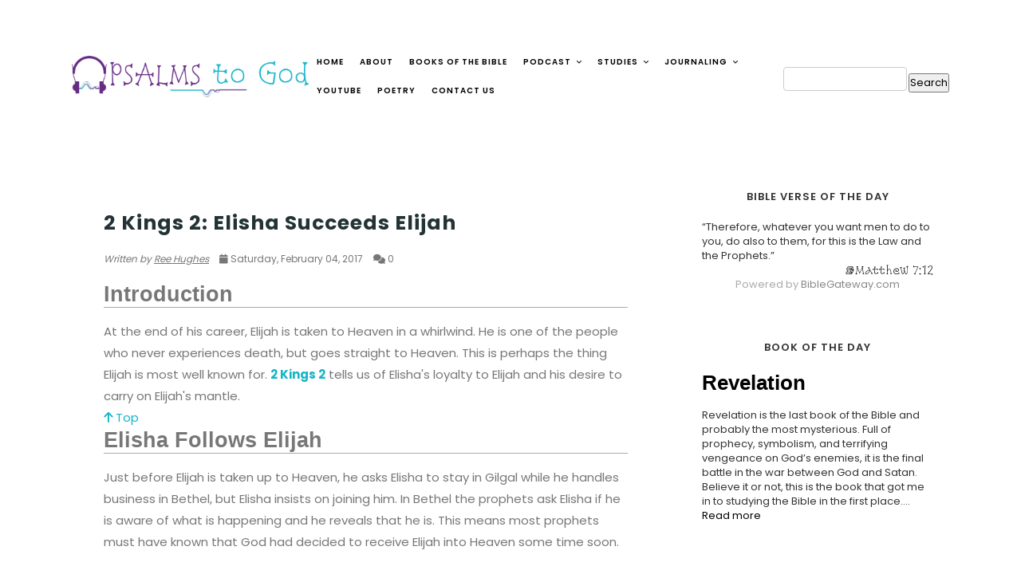

--- FILE ---
content_type: text/html; charset=UTF-8
request_url: https://www.psalmstogod.com/2017/02/2-kings-2-elisha-succeeds-elijah.html
body_size: 58528
content:
<!DOCTYPE html>
<html dir='ltr' xmlns='http://www.w3.org/1999/xhtml' xmlns:b='http://www.google.com/2005/gml/b' xmlns:data='http://www.google.com/2005/gml/data' xmlns:expr='http://www.google.com/2005/gml/expr' xmlns:og='http://ogp.me/ns#'>
<head>
<link href='https://www.blogger.com/static/v1/widgets/335934321-css_bundle_v2.css' rel='stylesheet' type='text/css'/>
<!--[if lt IE 9]> <![endif]-->
<meta content='width=device-width,initial-scale=1,minimum-scale=1,maximum-scale=1' name='viewport'/>
<meta content='text/html;charset=UTF-8' http-equiv='Content-Type'/>
<meta content='IE=edge,chrome=1' http-equiv='X-UA-Compatible'/>
<link href='https://fonts.googleapis.com/css?family=Open+Sans:400,300,600' rel='stylesheet' type='text/css'/>
<link href='https://fonts.googleapis.com' rel='preconnect'/>
<link crossorigin='crossorigin' href='https://fonts.gstatic.com' rel='preconnect'/>
<link href='https://fonts.googleapis.com/css2?family=Poppins:wght@400;600;700&display=swap' rel='stylesheet'/>
<link href='https://fonts.googleapis.com/css?family=Snowburst+One' rel='stylesheet' type='text/css'/>
<link href='//fonts.googleapis.com/css?family=Lora%3Aregular%2Citalic%2C700%2C700italic&subset=cyrillic%2Clatin-ext%2Clatin&ver=4.7.3' id='google-font-lora-css' media='all' rel='stylesheet' type='text/css'/>
<meta content='text/html; charset=UTF-8' http-equiv='Content-Type'/>
<meta content='blogger' name='generator'/>
<link href='https://www.psalmstogod.com/favicon.ico' rel='icon' type='image/x-icon'/>
<link href='https://www.psalmstogod.com/2017/02/2-kings-2-elisha-succeeds-elijah.html' rel='canonical'/>
<link rel="alternate" type="application/atom+xml" title="The PSALMS to God Podcast - Atom" href="https://www.psalmstogod.com/feeds/posts/default" />
<link rel="alternate" type="application/rss+xml" title="The PSALMS to God Podcast - RSS" href="https://www.psalmstogod.com/feeds/posts/default?alt=rss" />
<link rel="service.post" type="application/atom+xml" title="The PSALMS to God Podcast - Atom" href="https://www.blogger.com/feeds/3759894336662695260/posts/default" />

<link rel="alternate" type="application/atom+xml" title="The PSALMS to God Podcast - Atom" href="https://www.psalmstogod.com/feeds/8631156539642639590/comments/default" />
<!--Can't find substitution for tag [blog.ieCssRetrofitLinks]-->
<link href='https://blogger.googleusercontent.com/img/b/R29vZ2xl/AVvXsEj-ZYQK-7fI7C2Zcv-7kTKLtR_dP62NfTJaAi-oYxbA4WB4mkRtyy5J0SW-FdQ0I2tgmoPjhjbOqh9XccFoSAjvXHu8FTB5kCMgvGvq9MzyWJ68TbHpFU3HdfR6G9JzMvc3x6WK7r-5D2hB/s320/golden-chariot.jpg' rel='image_src'/>
<meta content='https://www.psalmstogod.com/2017/02/2-kings-2-elisha-succeeds-elijah.html' property='og:url'/>
<meta content='2 Kings 2: Elisha Succeeds Elijah' property='og:title'/>
<meta content='' property='og:description'/>
<meta content='https://blogger.googleusercontent.com/img/b/R29vZ2xl/AVvXsEj-ZYQK-7fI7C2Zcv-7kTKLtR_dP62NfTJaAi-oYxbA4WB4mkRtyy5J0SW-FdQ0I2tgmoPjhjbOqh9XccFoSAjvXHu8FTB5kCMgvGvq9MzyWJ68TbHpFU3HdfR6G9JzMvc3x6WK7r-5D2hB/w1200-h630-p-k-no-nu/golden-chariot.jpg' property='og:image'/>
<!-- SEO Meta Tag -->
<meta content='2 Kings 2: Elisha Succeeds Elijah' name='keywords'/>
<!-- SEO Title Tag -->
<title>
2 Kings 2: Elisha Succeeds Elijah
        | 
        The PSALMS to God Podcast
</title>
<link href='https://cdnjs.cloudflare.com/ajax/libs/font-awesome/6.5.1/css/all.min.css' rel='stylesheet'/>
<style type='text/css'>@font-face{font-family:'Lora';font-style:normal;font-weight:400;font-display:swap;src:url(//fonts.gstatic.com/s/lora/v37/0QI6MX1D_JOuGQbT0gvTJPa787weuxJMkq18ndeYxZ2JTg.woff2)format('woff2');unicode-range:U+0460-052F,U+1C80-1C8A,U+20B4,U+2DE0-2DFF,U+A640-A69F,U+FE2E-FE2F;}@font-face{font-family:'Lora';font-style:normal;font-weight:400;font-display:swap;src:url(//fonts.gstatic.com/s/lora/v37/0QI6MX1D_JOuGQbT0gvTJPa787weuxJFkq18ndeYxZ2JTg.woff2)format('woff2');unicode-range:U+0301,U+0400-045F,U+0490-0491,U+04B0-04B1,U+2116;}@font-face{font-family:'Lora';font-style:normal;font-weight:400;font-display:swap;src:url(//fonts.gstatic.com/s/lora/v37/0QI6MX1D_JOuGQbT0gvTJPa787weuxI9kq18ndeYxZ2JTg.woff2)format('woff2');unicode-range:U+0302-0303,U+0305,U+0307-0308,U+0310,U+0312,U+0315,U+031A,U+0326-0327,U+032C,U+032F-0330,U+0332-0333,U+0338,U+033A,U+0346,U+034D,U+0391-03A1,U+03A3-03A9,U+03B1-03C9,U+03D1,U+03D5-03D6,U+03F0-03F1,U+03F4-03F5,U+2016-2017,U+2034-2038,U+203C,U+2040,U+2043,U+2047,U+2050,U+2057,U+205F,U+2070-2071,U+2074-208E,U+2090-209C,U+20D0-20DC,U+20E1,U+20E5-20EF,U+2100-2112,U+2114-2115,U+2117-2121,U+2123-214F,U+2190,U+2192,U+2194-21AE,U+21B0-21E5,U+21F1-21F2,U+21F4-2211,U+2213-2214,U+2216-22FF,U+2308-230B,U+2310,U+2319,U+231C-2321,U+2336-237A,U+237C,U+2395,U+239B-23B7,U+23D0,U+23DC-23E1,U+2474-2475,U+25AF,U+25B3,U+25B7,U+25BD,U+25C1,U+25CA,U+25CC,U+25FB,U+266D-266F,U+27C0-27FF,U+2900-2AFF,U+2B0E-2B11,U+2B30-2B4C,U+2BFE,U+3030,U+FF5B,U+FF5D,U+1D400-1D7FF,U+1EE00-1EEFF;}@font-face{font-family:'Lora';font-style:normal;font-weight:400;font-display:swap;src:url(//fonts.gstatic.com/s/lora/v37/0QI6MX1D_JOuGQbT0gvTJPa787weuxIvkq18ndeYxZ2JTg.woff2)format('woff2');unicode-range:U+0001-000C,U+000E-001F,U+007F-009F,U+20DD-20E0,U+20E2-20E4,U+2150-218F,U+2190,U+2192,U+2194-2199,U+21AF,U+21E6-21F0,U+21F3,U+2218-2219,U+2299,U+22C4-22C6,U+2300-243F,U+2440-244A,U+2460-24FF,U+25A0-27BF,U+2800-28FF,U+2921-2922,U+2981,U+29BF,U+29EB,U+2B00-2BFF,U+4DC0-4DFF,U+FFF9-FFFB,U+10140-1018E,U+10190-1019C,U+101A0,U+101D0-101FD,U+102E0-102FB,U+10E60-10E7E,U+1D2C0-1D2D3,U+1D2E0-1D37F,U+1F000-1F0FF,U+1F100-1F1AD,U+1F1E6-1F1FF,U+1F30D-1F30F,U+1F315,U+1F31C,U+1F31E,U+1F320-1F32C,U+1F336,U+1F378,U+1F37D,U+1F382,U+1F393-1F39F,U+1F3A7-1F3A8,U+1F3AC-1F3AF,U+1F3C2,U+1F3C4-1F3C6,U+1F3CA-1F3CE,U+1F3D4-1F3E0,U+1F3ED,U+1F3F1-1F3F3,U+1F3F5-1F3F7,U+1F408,U+1F415,U+1F41F,U+1F426,U+1F43F,U+1F441-1F442,U+1F444,U+1F446-1F449,U+1F44C-1F44E,U+1F453,U+1F46A,U+1F47D,U+1F4A3,U+1F4B0,U+1F4B3,U+1F4B9,U+1F4BB,U+1F4BF,U+1F4C8-1F4CB,U+1F4D6,U+1F4DA,U+1F4DF,U+1F4E3-1F4E6,U+1F4EA-1F4ED,U+1F4F7,U+1F4F9-1F4FB,U+1F4FD-1F4FE,U+1F503,U+1F507-1F50B,U+1F50D,U+1F512-1F513,U+1F53E-1F54A,U+1F54F-1F5FA,U+1F610,U+1F650-1F67F,U+1F687,U+1F68D,U+1F691,U+1F694,U+1F698,U+1F6AD,U+1F6B2,U+1F6B9-1F6BA,U+1F6BC,U+1F6C6-1F6CF,U+1F6D3-1F6D7,U+1F6E0-1F6EA,U+1F6F0-1F6F3,U+1F6F7-1F6FC,U+1F700-1F7FF,U+1F800-1F80B,U+1F810-1F847,U+1F850-1F859,U+1F860-1F887,U+1F890-1F8AD,U+1F8B0-1F8BB,U+1F8C0-1F8C1,U+1F900-1F90B,U+1F93B,U+1F946,U+1F984,U+1F996,U+1F9E9,U+1FA00-1FA6F,U+1FA70-1FA7C,U+1FA80-1FA89,U+1FA8F-1FAC6,U+1FACE-1FADC,U+1FADF-1FAE9,U+1FAF0-1FAF8,U+1FB00-1FBFF;}@font-face{font-family:'Lora';font-style:normal;font-weight:400;font-display:swap;src:url(//fonts.gstatic.com/s/lora/v37/0QI6MX1D_JOuGQbT0gvTJPa787weuxJOkq18ndeYxZ2JTg.woff2)format('woff2');unicode-range:U+0102-0103,U+0110-0111,U+0128-0129,U+0168-0169,U+01A0-01A1,U+01AF-01B0,U+0300-0301,U+0303-0304,U+0308-0309,U+0323,U+0329,U+1EA0-1EF9,U+20AB;}@font-face{font-family:'Lora';font-style:normal;font-weight:400;font-display:swap;src:url(//fonts.gstatic.com/s/lora/v37/0QI6MX1D_JOuGQbT0gvTJPa787weuxJPkq18ndeYxZ2JTg.woff2)format('woff2');unicode-range:U+0100-02BA,U+02BD-02C5,U+02C7-02CC,U+02CE-02D7,U+02DD-02FF,U+0304,U+0308,U+0329,U+1D00-1DBF,U+1E00-1E9F,U+1EF2-1EFF,U+2020,U+20A0-20AB,U+20AD-20C0,U+2113,U+2C60-2C7F,U+A720-A7FF;}@font-face{font-family:'Lora';font-style:normal;font-weight:400;font-display:swap;src:url(//fonts.gstatic.com/s/lora/v37/0QI6MX1D_JOuGQbT0gvTJPa787weuxJBkq18ndeYxZ0.woff2)format('woff2');unicode-range:U+0000-00FF,U+0131,U+0152-0153,U+02BB-02BC,U+02C6,U+02DA,U+02DC,U+0304,U+0308,U+0329,U+2000-206F,U+20AC,U+2122,U+2191,U+2193,U+2212,U+2215,U+FEFF,U+FFFD;}@font-face{font-family:'Open Sans';font-style:normal;font-weight:400;font-stretch:100%;font-display:swap;src:url(//fonts.gstatic.com/s/opensans/v44/memSYaGs126MiZpBA-UvWbX2vVnXBbObj2OVZyOOSr4dVJWUgsjZ0B4taVIUwaEQbjB_mQ.woff2)format('woff2');unicode-range:U+0460-052F,U+1C80-1C8A,U+20B4,U+2DE0-2DFF,U+A640-A69F,U+FE2E-FE2F;}@font-face{font-family:'Open Sans';font-style:normal;font-weight:400;font-stretch:100%;font-display:swap;src:url(//fonts.gstatic.com/s/opensans/v44/memSYaGs126MiZpBA-UvWbX2vVnXBbObj2OVZyOOSr4dVJWUgsjZ0B4kaVIUwaEQbjB_mQ.woff2)format('woff2');unicode-range:U+0301,U+0400-045F,U+0490-0491,U+04B0-04B1,U+2116;}@font-face{font-family:'Open Sans';font-style:normal;font-weight:400;font-stretch:100%;font-display:swap;src:url(//fonts.gstatic.com/s/opensans/v44/memSYaGs126MiZpBA-UvWbX2vVnXBbObj2OVZyOOSr4dVJWUgsjZ0B4saVIUwaEQbjB_mQ.woff2)format('woff2');unicode-range:U+1F00-1FFF;}@font-face{font-family:'Open Sans';font-style:normal;font-weight:400;font-stretch:100%;font-display:swap;src:url(//fonts.gstatic.com/s/opensans/v44/memSYaGs126MiZpBA-UvWbX2vVnXBbObj2OVZyOOSr4dVJWUgsjZ0B4jaVIUwaEQbjB_mQ.woff2)format('woff2');unicode-range:U+0370-0377,U+037A-037F,U+0384-038A,U+038C,U+038E-03A1,U+03A3-03FF;}@font-face{font-family:'Open Sans';font-style:normal;font-weight:400;font-stretch:100%;font-display:swap;src:url(//fonts.gstatic.com/s/opensans/v44/memSYaGs126MiZpBA-UvWbX2vVnXBbObj2OVZyOOSr4dVJWUgsjZ0B4iaVIUwaEQbjB_mQ.woff2)format('woff2');unicode-range:U+0307-0308,U+0590-05FF,U+200C-2010,U+20AA,U+25CC,U+FB1D-FB4F;}@font-face{font-family:'Open Sans';font-style:normal;font-weight:400;font-stretch:100%;font-display:swap;src:url(//fonts.gstatic.com/s/opensans/v44/memSYaGs126MiZpBA-UvWbX2vVnXBbObj2OVZyOOSr4dVJWUgsjZ0B5caVIUwaEQbjB_mQ.woff2)format('woff2');unicode-range:U+0302-0303,U+0305,U+0307-0308,U+0310,U+0312,U+0315,U+031A,U+0326-0327,U+032C,U+032F-0330,U+0332-0333,U+0338,U+033A,U+0346,U+034D,U+0391-03A1,U+03A3-03A9,U+03B1-03C9,U+03D1,U+03D5-03D6,U+03F0-03F1,U+03F4-03F5,U+2016-2017,U+2034-2038,U+203C,U+2040,U+2043,U+2047,U+2050,U+2057,U+205F,U+2070-2071,U+2074-208E,U+2090-209C,U+20D0-20DC,U+20E1,U+20E5-20EF,U+2100-2112,U+2114-2115,U+2117-2121,U+2123-214F,U+2190,U+2192,U+2194-21AE,U+21B0-21E5,U+21F1-21F2,U+21F4-2211,U+2213-2214,U+2216-22FF,U+2308-230B,U+2310,U+2319,U+231C-2321,U+2336-237A,U+237C,U+2395,U+239B-23B7,U+23D0,U+23DC-23E1,U+2474-2475,U+25AF,U+25B3,U+25B7,U+25BD,U+25C1,U+25CA,U+25CC,U+25FB,U+266D-266F,U+27C0-27FF,U+2900-2AFF,U+2B0E-2B11,U+2B30-2B4C,U+2BFE,U+3030,U+FF5B,U+FF5D,U+1D400-1D7FF,U+1EE00-1EEFF;}@font-face{font-family:'Open Sans';font-style:normal;font-weight:400;font-stretch:100%;font-display:swap;src:url(//fonts.gstatic.com/s/opensans/v44/memSYaGs126MiZpBA-UvWbX2vVnXBbObj2OVZyOOSr4dVJWUgsjZ0B5OaVIUwaEQbjB_mQ.woff2)format('woff2');unicode-range:U+0001-000C,U+000E-001F,U+007F-009F,U+20DD-20E0,U+20E2-20E4,U+2150-218F,U+2190,U+2192,U+2194-2199,U+21AF,U+21E6-21F0,U+21F3,U+2218-2219,U+2299,U+22C4-22C6,U+2300-243F,U+2440-244A,U+2460-24FF,U+25A0-27BF,U+2800-28FF,U+2921-2922,U+2981,U+29BF,U+29EB,U+2B00-2BFF,U+4DC0-4DFF,U+FFF9-FFFB,U+10140-1018E,U+10190-1019C,U+101A0,U+101D0-101FD,U+102E0-102FB,U+10E60-10E7E,U+1D2C0-1D2D3,U+1D2E0-1D37F,U+1F000-1F0FF,U+1F100-1F1AD,U+1F1E6-1F1FF,U+1F30D-1F30F,U+1F315,U+1F31C,U+1F31E,U+1F320-1F32C,U+1F336,U+1F378,U+1F37D,U+1F382,U+1F393-1F39F,U+1F3A7-1F3A8,U+1F3AC-1F3AF,U+1F3C2,U+1F3C4-1F3C6,U+1F3CA-1F3CE,U+1F3D4-1F3E0,U+1F3ED,U+1F3F1-1F3F3,U+1F3F5-1F3F7,U+1F408,U+1F415,U+1F41F,U+1F426,U+1F43F,U+1F441-1F442,U+1F444,U+1F446-1F449,U+1F44C-1F44E,U+1F453,U+1F46A,U+1F47D,U+1F4A3,U+1F4B0,U+1F4B3,U+1F4B9,U+1F4BB,U+1F4BF,U+1F4C8-1F4CB,U+1F4D6,U+1F4DA,U+1F4DF,U+1F4E3-1F4E6,U+1F4EA-1F4ED,U+1F4F7,U+1F4F9-1F4FB,U+1F4FD-1F4FE,U+1F503,U+1F507-1F50B,U+1F50D,U+1F512-1F513,U+1F53E-1F54A,U+1F54F-1F5FA,U+1F610,U+1F650-1F67F,U+1F687,U+1F68D,U+1F691,U+1F694,U+1F698,U+1F6AD,U+1F6B2,U+1F6B9-1F6BA,U+1F6BC,U+1F6C6-1F6CF,U+1F6D3-1F6D7,U+1F6E0-1F6EA,U+1F6F0-1F6F3,U+1F6F7-1F6FC,U+1F700-1F7FF,U+1F800-1F80B,U+1F810-1F847,U+1F850-1F859,U+1F860-1F887,U+1F890-1F8AD,U+1F8B0-1F8BB,U+1F8C0-1F8C1,U+1F900-1F90B,U+1F93B,U+1F946,U+1F984,U+1F996,U+1F9E9,U+1FA00-1FA6F,U+1FA70-1FA7C,U+1FA80-1FA89,U+1FA8F-1FAC6,U+1FACE-1FADC,U+1FADF-1FAE9,U+1FAF0-1FAF8,U+1FB00-1FBFF;}@font-face{font-family:'Open Sans';font-style:normal;font-weight:400;font-stretch:100%;font-display:swap;src:url(//fonts.gstatic.com/s/opensans/v44/memSYaGs126MiZpBA-UvWbX2vVnXBbObj2OVZyOOSr4dVJWUgsjZ0B4vaVIUwaEQbjB_mQ.woff2)format('woff2');unicode-range:U+0102-0103,U+0110-0111,U+0128-0129,U+0168-0169,U+01A0-01A1,U+01AF-01B0,U+0300-0301,U+0303-0304,U+0308-0309,U+0323,U+0329,U+1EA0-1EF9,U+20AB;}@font-face{font-family:'Open Sans';font-style:normal;font-weight:400;font-stretch:100%;font-display:swap;src:url(//fonts.gstatic.com/s/opensans/v44/memSYaGs126MiZpBA-UvWbX2vVnXBbObj2OVZyOOSr4dVJWUgsjZ0B4uaVIUwaEQbjB_mQ.woff2)format('woff2');unicode-range:U+0100-02BA,U+02BD-02C5,U+02C7-02CC,U+02CE-02D7,U+02DD-02FF,U+0304,U+0308,U+0329,U+1D00-1DBF,U+1E00-1E9F,U+1EF2-1EFF,U+2020,U+20A0-20AB,U+20AD-20C0,U+2113,U+2C60-2C7F,U+A720-A7FF;}@font-face{font-family:'Open Sans';font-style:normal;font-weight:400;font-stretch:100%;font-display:swap;src:url(//fonts.gstatic.com/s/opensans/v44/memSYaGs126MiZpBA-UvWbX2vVnXBbObj2OVZyOOSr4dVJWUgsjZ0B4gaVIUwaEQbjA.woff2)format('woff2');unicode-range:U+0000-00FF,U+0131,U+0152-0153,U+02BB-02BC,U+02C6,U+02DA,U+02DC,U+0304,U+0308,U+0329,U+2000-206F,U+20AC,U+2122,U+2191,U+2193,U+2212,U+2215,U+FEFF,U+FFFD;}</style>
<style id='page-skin-1' type='text/css'><!--
/*
-----------------------------------------------
Oxygen Blogger Template Style
Name: Oxygen Blogger Template
Designer: OddThemes
URL:      https://www.oddthemes.com
Version:  1.1
-----------------------------------------------
<Group description="Main Settings" selector="body">
<Variable name="maincolor" description="Main Color" type="color" default="#444"/>
<Variable name="linkcolor" description="Link Color" type="color" default="#000000"/>
<Variable name="hovercolor" description="Hover Color" type="color" default="#444"/>
<Variable name="footercolor" description="Footer Color" type="color" default="#ffe9e2"/>
</Group>
<Group description="Page Text" selector="body">
<Variable name="body.font" description="Main Font" type="font" default="normal normal 17px 'Poppins', sans-serif"/>
<Variable name="heading.font" description="Homepage Heading Font" type="font" default="normal normal 400 30px 'Lora', sans-serif"/>
<Variable name="homepage.footer" description="Homepage Post Footer" type="font" default="normal normal 900 13px 'Poppins', sans-serif"/>
<Variable name="bodytext" description="Text Color" type="color" default="#000000"/>
</Group>
<Group description="Background Color" selector="body">
<Variable name="mainbg" description="Main Background Color" type="color" default="#ffffff"/>
<Variable name="topbg" description="TopBar Background Color" type="color" default="#ffffff"/>
<Variable name="topicon" description="Top Social Icon" type="color" default="#000000"/>
<Variable name="tophovericon" description="Top Social Hover Icon" type="color" default="#f27684"/>
</Group>
<Group description="Menu Area" selector=".fixedheader">
<Variable name="topbartext" description="Top Bar Text Color" type="color" default="#000000"/>
<Variable name="dropbg" description="DropDown Background Color" type="color" default="#ffffff"/>
<Variable name="dropbgtext" description="DropDown Text Color" type="color" default="#000000"/>
<Variable name="droptexthover" description="DropDown Text Hover Color" type="color" default="#f27684"/>
<Variable name="menu.font" description="Menu Font" type="font" default="normal normal 16px 'Poppins', sans-serif"/>
</Group>
<Group description="Sidebar Setting" selector="#sidebar-wrapper">
<Variable name="sidebar.font" description="Font" type="font"
default="normal normal 18px 'Open Sans', sans-serif"/>
<Variable name="sidebarheadtext" description="Heading Text Color" type="color" default="#000000"/>
<Variable name="sidebarbg" description="Background Color" type="color" default="#ffffff"/>
<Variable name="sidebartext" description="Text Color" type="color" default="#000000"/>
</Group>
<Group description="Footer Settings" selector="body">
<Variable name="footerbgcolor" description="Footer Background Color" type="color" default="#1C1C1C"/>
<Variable name="footerlinkcolor" description="Footer Link Color" type="color" default="#ffffff"/>
<Variable name="footertextcolor" description="Footer Text Color" type="color" default="#ffffff"/>
</Group>
*/
html,body,div,span,applet,object,iframe,h1,h2,h3,h4,h5,h6,p,blockquote,pre,a,abbr,acronym,address,big,cite,code,del,dfn,em,img,ins,kbd,q,s,samp,small,strike,strong,sub,sup,tt,var,b,u,i,center,dl,dt,dd,ol,ul,li,fieldset,form,label,legend,table,caption,tbody,tfoot,thead,tr,th,td,article,aside,canvas,details,embed,figure,figcaption,footer,header,hgroup,menu,nav,output,ruby,section,summary,time,mark,audio,video{margin:0;padding:0;border:0;font-size:100%;font:inherit;vertical-align:baseline;}
/* HTML5 display-role reset for older browsers */
article,aside,details,figcaption,figure,footer,header,hgroup,menu,nav,section{display:block;}body{line-height:1;display:block;}*{margin:0;padding:0;}html{display:block;}ol,ul{list-style:none;}blockquote,q{quotes:none;}blockquote:before,blockquote:after,q:before,q:after{content:&#39;&#39;;content:none;}
/* FRAMEWORK */
body#layout #mywrapper {
width: 60%;
}
body#layout #post-wrapper {
width: 60%;
float: left;
}
body#layout div#main {
width: 100%;
}
body#layout #sidebar-wrapper {
overflow: visible;
float: right;
}
body#layout .headtitle{
display:none;
}
body#layout .top-menu{
position:relative;
left:223px;
}
.navbar,.post-feeds,.feed-links{display:none;
}
.section,.widget{margin:0 0 0 0;padding:0 0 0 0;
}
strong,b{font-weight:bold;
}
cite,em,i{font-style:italic;
}
a:link {color:#000;text-decoration:none;outline:none;transition:all 0.25s;-moz-transition:all 0.25s;-webkit-transition:all 0.25s;
}
a:visited{color:#000;text-decoration:none;
}
a:hover{color:#444444;text-decoration:none;
}
a img{border:none;border-width:0;outline:none;
}
sup,sub{vertical-align:baseline;position:relative;top:-.4em;font-size:86%;
}
sub{top:.4em;}small{font-size:86%;
}
kbd{font-size:80%;border:1px solid #999;padding:2px 5px;border-bottom-width:2px;border-radius:3px;
}
mark{background-color:#ffce00;color:black;
}
p,blockquote,pre,table,figure,hr,form,ol,ul,dl{margin:1.5em 0;
}
hr{height:1px;border:none;background-color:#666;
}
/* heading */
h1,h2,h3,h4,h5,h6{font-weight:bold;line-height:normal;margin:0 0 0.6em;
}
h1{font-size:200%
}
h2{font-size:180%
}
h3{font-size:160%
}
h4{font-size:140%
}
h5{font-size:120%
}
h6{font-size:100%
}
/* list */
ol,ul,dl{margin:.5em 0em 1.5em 3em
}
ol{list-style:decimal outside
}
ul{list-style:disc outside
}
li{margin:.5em 0
}
dt{font-weight:bold
}
dd{margin:0 0 .5em 2em
}
#BlogSearch1 .title {display:none;}
/* form */
input,button,select,textarea{font:inherit;font-size:100%;line-height:normal;vertical-align:baseline;
}
textarea{display:block;-webkit-box-sizing:border-box;-moz-box-sizing:border-box;box-sizing:border-box;
}
/* code blockquote */
pre,code{font-family:&quot;Courier New&quot;,Courier,Monospace;color:inherit;
}
pre{white-space:pre;word-wrap:normal;overflow:auto;
}
body#layout div#header {
display: inline-block;
float: none;
width: 30%;
}
body#layout .rapper{
font-size:0;
clear:both;
}
body#layout .main-content-wrapper {
width: 100%;
}
body#layout .lefttop {
width: 30%;
display: inline-block;
}
body#layout .social-section {
width: 30%;
display: inline-block;
}
blockquote.tr_bq{font-style:italic;background: #eee;
padding: 15px;}
/*.post-body blockquote {
background: url(https://4.bp.blogspot.com/-0HRPke4zZDc/XxasSZyenvI/AAAAAAAAhac/_yaaHYg0HQ0q4X3X5IhPyzFkTdBwlJrdgCK4BGAYYCw/s1600/quote.png) no-repeat scroll left 18px transparent;
font-family: Monaco,Georgia,&quot;
font-size: 100%;
font-style: italic;
line-height: 22px;
margin: 20px 0 30px 20px;
min-height: 60px;
padding: 0 0 0 60px;
}*/
/* table */
/*.post-body table[border=&quot;1&quot;] th, .post-body table[border=&quot;1&quot;] td, .post-body table[border=&quot;1&quot;] caption{border:1px solid;padding:.2em .5em;text-align:left;vertical-align:top;
}
.post-body table.tr-caption-container {border:1px solid #e5e5e5;
}
.post-body th{font-weight:bold;
}
.post-body table[border=&quot;1&quot;] caption{border:none;font-style:italic;
}
.post-body table{
}
.post-body td, .post-body th{vertical-align:top;text-align:left;font-size:13px;padding:3px 5px;border:1px solid #e5e5e5;
}
.post-body th{background:#f0f0f0;
}
.post-body table.tr-caption-container td {border:none;padding:8px;
}
.post-body table.tr-caption-container, .post-body table.tr-caption-container img, .post-body img {max-width:100%;height:auto;
}
.post-body td.tr-caption {color:#666;font-size:80%;padding:0px 8px 8px !important;
}*/
img {
max-width:100%;
height:auto;
border:0;
}
table {
max-width:100%;
}
body#layout #outer-wrapper, body#layout .post-container, body#layout .sidebar-container {
padding:0 0 0 0;
}
body#layout #header-wrapper {
margin-top:60px;
}
body#layout .panel {
float:left;
width:79px;
}
.clear {
clear:both;
}
.clear:after {
visibility:hidden;
display:block;
font-size:0;
content:" ";
clear:both;
height:0;
}
body {
margin:0 0 0 0;
padding:0 0 0 0;
color:#333333;
font:normal normal 13px 'Poppins', sans-serif;
text-align:left;
}
.post-entry span {
line-height:27px!important;
}
/* outer-wrapper */
#outer-wrapper {
max-width: 100%;
margin: 0px auto 0;
overflow: hidden;
background: #fff;
}
/* NAVIGATION MENU */
.top-menu {
font:normal normal 12px Open Sans, sans-serif;
margin:0 auto;
height:65px;
overflow:hidden;
padding: 0 28px;
}
.menubar {
list-style-type:none;
margin:0 0 0 0;
padding:0 0 0 0;
position:relative;
z-index:3000;
}
.menubar li {
display:block;
float:left;
line-height:38px;
margin:0 0 0 0;
padding:0 0 0 0;
}
.menubar li a {
color: #E0E0E0;
display: block;
padding: 0 12px;
color: #fff;
font-size: 15px;
line-height: 1.7em;
font-family: 'Poppins', serif;
font-weight: 400;
transition: .5s;
-webkit-transition: .5s;
-moz-transition: .5s;
margin: 20px 35px 27px 0;
border: none;
text-shadow: none;
position: relative;
padding: 0;
}
.menubar li a:hover {
color:#0088C2;
}
ul.socialbar {
height:38px;
margin:0 0 0 0;
padding:0 0;
float:right;
}
ul.socialbar li {
display:inline-block;
list-style-type:none;
float:right;
margin:0 0;
padding:0 0;
border-right:none;
}
/* HEADER WRAPPER */
#header-wrapper {
margin:0 auto;
overflow:hidden;
padding: 0 28px;
background: #000;
z-index:300;
display:none;
position:relative;
}
.header h1.title,.header p.title {
font:normal bold 45px Poppins, Arial, Helvetica, sans-serif;
margin:0 0 0 0;
text-transform:uppercase;
}
.header .description {
color:#555555;
}
.header a {
color:#333333;
}
.header a:hover {
color:#999;
}
.header img {
display:block;
}
.header-right {
float:right;
padding:0;
overflow:hidden;
margin:55px 0;
width:41.8%;
max-width:468px;
}
.header-right img {
display:block;
}
#nav {
font: normal 12px Open Sans, sans-serif;
height: 85px;
line-height: 85px;
padding: 0 28px;
background:#646464;
}
.menubar2 {
list-style: none;
margin:0 0 0 0;
*zoom: 1;
float:left;
}
.menubar2:before,
.menubar2:after {
content: " ";
display: table;
}
.menubar2:after {
clear: both;
}
.menubar2 ul {
list-style: none;
margin:0 0 0 0;
width:12em;
}
.menubar2 a {
display:block;
padding:0 40px 0 0;
}
.menubar2 li {
position: relative;
margin:0 0;
padding: 0 1px 0 0;
}
.menubar2 > li {
float: left;
}
.menubar2 > li > a {
display: block;
height: 84px;
line-height: 84px;
font-size: 15px;
text-decoration: none;
color: #ffffff;
font-family: 'Poppins', serif;
}
.menubar2 li ul {
background: #444444 url(//2.bp.blogspot.com/-YxxeRcqP6UI/U6V7A_pfmnI/AAAAAAAAAik/NyzEC4z7POQ/s1600/menu-bg2.png) repeat;
border-bottom: 4px solid #0088c2;
display:block;
position:absolute;
left:0;
z-index:10;
visibility:hidden;
opacity:0;
-webkit-transition:all .25s ease-out;
-moz-transition:all .25s ease-out;
-ms-transition:all .25s ease-out;
-o-transition:all .25s ease-out;
transition:all .25s ease-out;
}
.menubar2 li li ul {
left:100%;
top:-1px;
}
.menubar2 > li.hover > ul {
visibility:visible;
opacity:10;
}
.menubar2 li li.hover ul {
visibility:visible;
opacity:10;
}
.menubar2 li li a {
display: block;
color: #e0dfdf;
font-family: 'Droid Sans', sans-serif;
text-shadow: 0 1px 1px #4B4B4B;
position: relative;
z-index:100;
line-height:32px;
border-bottom: 1px solid #212223;
margin-left: 10px;
}
.menubar2 li li a:hover {
color:#fff;
}
.menubar2 li li li a {
color: #e0dfdf;
font-family: 'Droid Sans', sans-serif;
text-shadow: 0 1px 1px #4B4B4B;
z-index:20;
}
i.fa.fa-home {
color:#646464;
}
/* CONTENT WRAPPER */
#content-wrapper {
background-color:transparent;
margin: 0 auto;
word-wrap:break-word;
width: 100%;
z-index:1;
position:relative;
}
.separator a {
margin-left: 0!important;
margin-right: 0!important;
}
.largebanner {
background:#fff;
border-right:1px solid #e5e5e5;
border-bottom:1px solid #e5e5e5;
border-left:1px solid #e5e5e5;
}
.largebanner .widget {
padding:15px 14px;
overflow:hidden;
}
.largebanner img, .largebanner iframe{
display:block;
max-width:100%;
border:none;
overflow:hidden;
}
/* POST WRAPPER */
.main-content-wrapper {
width: 1300px;
margin: 0 auto;
}
.topbar.sticking .rapper {
max-width: 1300px;
}
@media only screen and (max-width: 1280px) and (min-width: 1024px)
{
.main-content-wrapper {
width: 1100px;
}
.topbar.sticking .rapper {
max-width: 1100px;
}
}
@media only screen and (max-width: 1025px) and (min-width: 986px)
{
.main-content-wrapper {
width: 1100px;
}
.topbar.sticking .rapper {
max-width: 1100px;
}
}
.cutter.overlay img {
width: 100%;
}
#post-wrapper {
width:100%;
position:relative;
z-index:300;
}
.post-container {
padding:0px 0 0;
}
.breadcrumbs {border-bottom: 1px solid #DDDDDD;border-radius: 2px 2px 2px 2px;border-top: 1px solid #DDDDDD;font-size: 90%;height: 16px;margin-bottom: 10px;margin-top: 1px;overflow: hidden;padding: 5px;display: none;}
.breadcrumbs > span {background: url("//1.bp.blogspot.com/-VaJX0ShxH6c/TeUGQ0IGOWI/AAAAAAAAJGo/Qw7sIjc5MrQ/s200/bc_separator.png") no-repeat scroll right center transparent;padding: 10px 25px 10px 10px;}
.breadcrumbs > span:last-child {background: none repeat scroll 0 0 transparent;color: #333333;}
.breadcrumbs a {color: #333333;}
.post {
padding:40px;
}
.post-entry {
background: #fff;
z-index: 9;
position: relative;
min-height:380px;
padding:0 50px;
padding-top:80px;
-webkit-box-shadow: 0px 0px 12px -3px #999;
-o-box-shadow: 0px 0px 12px -3px #999;
box-shadow: 0px 0px 12px -3px #999;
-moz-box-shadow: 0px 0px 12px -3px #999;
}
.post-body {
color: #777777;
font-family: 'Poppins', sans-serif;
font-size: 15px;
line-height: 1.86em;
font-weight: 400;
}
h2.post-title, h1.post-title {
transition: .5s;
-webkit-transition: .5s;
-moz-transition: .5s;
font-family: 'Poppins', serif;
font-size: 22px;
line-height: 30px;
color: #000;
font-weight: 500;
text-decoration: none;
}
h2.post-title a, h1.post-title a, h2.post-title, h1.post-title {
color:#000;
}
h2.post-title a:hover, h1.post-title a:hover {
color:#8a00e6;
}
.img-thumbnail {
background:#fbfbfb url(//3.bp.blogspot.com/-ltyYh4ysBHI/U04MKlHc6pI/AAAAAAAADQo/PFxXaGZu9PQ/w200-h140-c/no-image.png) no-repeat center center;
position:relative;
float:left;
width:375px;
height:210px;
margin:0 20px 0 0;
}
.img-thumbnail img {
width:375px;
height:210px;
border-radius: 4px;
webkit-transition: all .35s ease-in-out;
-moz-transition: all .35s ease-in-out;
transition: all .35s ease-in-out;
-webkit-backface-visibility: hidden;
}
.img-thumbnail img:hover{
opacity: 0.7;
filter: alpha(opacity=70);
-ms-filter: "progid:DXImageTransform.Microsoft.Alpha(Opacity=70)";
-webkit-transform: scale(1.05);
-moz-transform: scale(1.05);
-ms-transform: scale(1.05);
transform: scale(1.05);
}
span.rollover {
}
span.rollover:before {
content:"";
position: absolute;
width:24px;
height:24px;
margin:-12px;
top:50%;
left:50%;
}
span.rollover:hover {
opacity: .7;
-o-transition:all 1s;
-moz-transition:all 1s;
-webkit-transition:all 1s;
}
.post-info {
background: transparent;
color: #000;
font-size: 14px;
padding: 0px 0;
position: relative;
z-index: 99;
}
.post-info a {
display:inline-block;
color:#000;
}
.time-info,  .label-info, .review-info {
margin-right:12px;
display:inline;
}
/* Page Navigation */
.pagenavi {
clear:both;
margin:-5px 0 10px;
text-align:center;
font-size:11px;
font-weight:bold;
text-transform:uppercase;
}
.pagenavi span,.pagenavi a {
margin-right: 3px;
display: inline-block;
color: #444444;
/* background-color: #F1F1F1; */
/* -webkit-border-radius: 4px; */
-moz-border-radius: 4px;
-o-border-radius: 4px;
-ms-border-radius: 4px;
-khtml-border-radius: 4px;
/* border-radius: 4px; */
padding: 11px 14px;
margin: 15px 3px 50px 0;
}
.pagenavi .current, .pagenavi .pages, .pagenavi a:hover {
color: #000;
border-bottom: 1px solid #000;
}
.pagenavi .pages {
display:none;
}
/* SIDEBAR WRAPPER */
#sidebar-wrapper {
padding:0 20px;
max-width:390px;
margin:0 auto;
background:#fff;
}
.sidebar-container {
margin: 0 auto;
}
.sidebar-container {
padding:35px 0;
}
.sidebar h2, .panel h2 ,#related-posts h2,#comments h4,.author-wrap h2{
text-align: center;
color: #333333;
margin: 0 0 10px 0;
padding: 10px 0;
position: relative;
text-transform: uppercase;
font: normal normal 17px 'Poppins', sans-serif;
font-size: 13px;
line-height: 1.52em;
font-weight: 600;
letter-spacing: 1px;
}
#sidebar h2 span, #bottombar h2 span,#sidebar-narrow h2 span {
background: #0088C2;
padding: 6px;
color: #fff;
z-index:300;
position:relative;
}
.sidebar h2:after, .panel h2:after {
content: " ";
width:90px;
height: 0px;
position: absolute;
left: 0;
bottom: -2px;
}
.sidebar .widget {
margin:0 0 50px;
}
.sidebar ul, .sidebar ol {
list-style-type:none;
margin:0 0 0 0;
padding:0 0 0 0;
}
.sidebar li {
margin:5px 0;
padding:0 0 0 0;
}
/* Recent Post */
.recent-post-title {
background: url(//2.bp.blogspot.com/-gzRaJ5AFrCo/U6V7dFE88nI/AAAAAAAAAi0/_DclnNHIuHY/s1600/dot.png);
margin:0 0 15px;
padding:0;
position:relative;
}
div.recent-post-title:after {
content: no-close-quote;
position: absolute;
width: 0px;
height: 0px;
bottom: -6px;
left: 22px;
border-left: 6px solid rgba(0, 0, 0, 0);
border-right: 6px solid rgba(0, 0, 0, 0);
border-top: 6px solid #0088C2;
}
.recent-post-title h2 {
font:normal bold 14px Open Sans, sans-serif;
height:26px;
line-height:26px;
margin:0 0;
padding:0 10px;
background:#0088C2;
color:#ffffff;
display:inline-block;
}
.recent-post-title h2 a {
color:#ffffff;
}
.stylebox {
float:left;
width:50%;
margin:0 0;
}
.stylebox .widget {
padding:0 15px 15px 0;
}
.stylebox .widget-content {
background:#ffffff;
}
.stylebox ul {
list-style-type:none;
margin:0 0 0 0;
padding:0 0 0 0;
}
.stylebox1 {
float:left;
width:98%;
margin:0 0;
}
.stylebox1 .widget {
padding:0 0px 15px 0;
}
.stylebox1 .widget-content {
background:#ffffff;
}
.stylebox1  ul {
list-style-type:none;
margin:0 0 0 0;
padding:0 0 0 0;
}
/* Recent Post */
/* Author */
.author-wrapper{
background: #ffffff;
margin-bottom: 30px;
overflow: hidden;
position: relative;
margin-top:24px;
z-index: 0;
}
article.author-wrapper {
transition: border-color ease-in-out .15s, box-shadow ease-in-out .15s;
}
.author-wrapper .title h3 {
font-size: 28px;
margin: 0;
text-transform: uppercase;
position: relative;
padding: 0 0 10px 0;
font-weight: normal;
line-height: 145% !important;
color: #212121;
}
article .media {
margin: 25px 0;
}
.media {
overflow: hidden;
zoom: 1;
}
.about_img img {
position: relative;
width: 100px;
height: 100px;
margin-right: 25px;
float: left;
}
.author-profile span {
font-family: Poppins;
letter-spacing: .5px;
font-size: 14px;
}
.author-profile img{border:none;width: 100px;    margin-right: 25px;}
.media p {
margin: 0 0 10px;
font-family: Open Sans;
font-size: 14px;
}
.post-footer {
position: relative;
display: block;
overflow: hidden;
margin: 40px 0 0;
padding: 15px 0;
}
.social span a:hover {
color: #de5865;
}.social {
margin-bottom:20px;
text-align: center;
}
div.social i {
font-size: 18px;
}
.social span a {
list-style: none;
text-align: center;
display: inline-block;
margin: 0 0 0 5px;
width: 35px;
color: #202020;
height: 35px;
line-height: 35px !important;
/* border-radius: 200px 200px 200px 200px; */
-moz-border-radius: 200px 200px 200px 200px;
/* -webkit-border-radius: 200px 200px 200px 200px; */
/* border: 1px solid #A7A5A5; */
/* -webkit-box-shadow: inset 0 0 1px rgba(0, 0, 0, 0.075); */
/* box-shadow: inset 0 0 1px rgba(0, 0, 0, 0.075); */
/* -webkit-transition: border-color ease-in-out .15s, box-shadow ease-in-out .15s; */
transition: border-color ease-in-out .15s, box-shadow ease-in-out .15s;
}
/* BOTTOMBAR */
#bottombar {
background:#646464;
overflow:hidden;
margin:0 auto;
padding:10px 28px;
color:#dddddd;
}
#bottombar .left {
float:left;
width:34%;
}
#bottombar .center {
float:left;
width:34%;
}
#bottombar .right {
float:right;
width:32%;
}
#bottombar .left .widget, #bottombar .center .widget {
margin:0 15px 15px 0;
}
#bottombar .right .widget {
margin:0 0 15px 0;
}
#bottombar h2 {
font:normal bold 13px Open Sans, sans-serif;
margin:0 0 10px 0;
padding:6px 0;
text-transform:uppercase;
position:relative;
background: url(//1.bp.blogspot.com/-MlMosFqnzNQ/U6V71fpyrHI/AAAAAAAAAi8/DroNXqPjOw0/s1600/dot-footer.png);
color:#eeeeee;
}
#bottombar ul, #bottombar ol {
list-style-type:none;
margin:0 0 0 0;
padding:0 0 0 0;
}
#bottombar li {
margin:5px 0;
padding:0 0 0 0;
}
#bottombar ul li:before {
color:#eeeeee !important;
}
#bottombar a {
color:#dddddd;
}
#bottombar a:hover {
color:#ffffff;
}
/* FOOTER */
body#layout #footer div.column {
width: 32%;
margin-right: 0 !important;
float:left;
}
body#layout #footer .column .widget {
float: left;
margin-bottom: 15px;
overflow: hidden;
width: 176px;
}
#footer-wrapper {
color: #000;
font: 11px Lora,sans-serif;
margin: 0 auto;
overflow: hidden;
padding: 40px 0;
position: relative;
z-index: 0;
border-bottom:1px solid #e8e8e8;
}
#footer3 li a:hover {
background: #646464;
color:#fff;
}
#footer3 li{
margin: 5px 0;
padding: 0 0 0 0;
list-style:none;}
#footer3 li a {
/* background: #555555; */
color: #222;
display: inline-block;
float: left;
font-size: 11px!important;
line-height: 12px;
margin: 0 2px 2px 0;
padding: 12px 18px;
border: 1px solid #222;
}
*::-moz-selection {
background: none repeat scroll 0 0 #CD2122;
color: #FFFFFF;
text-shadow: none;
}
.flickr_badge_image {
float: left;
height: 55px;
margin: 5px;
width: 55px;
}
.flickr_badge_image a {
display: block;
}
.flickr_badge_image a img {
display: block;
width: 100%;
height: auto;
-webkit-transition: opacity 100ms linear;
-moz-transition: opacity 100ms linear;
-ms-transition: opacity 100ms linear;
-o-transition: opacity 100ms linear;
transition: opacity 100ms linear;
}
#footer-wrapper .widget h2 {
background-position: 0 50%;
background-repeat: repeat-x;
border-bottom: 2px solid #FFFFFF;
font: 600 20px 'Open Sans',serif,sans-serif;
margin: 0 0 3px;
overflow: hidden;
padding: 5px 0;
text-transform: uppercase;
}
#footer-wrapper .widget h2 span {
border-bottom: 2px solid #646464;
color: #FAFBFB;
font-family: sans-serif;
font-weight: bold;
padding-bottom: 5px;
position: absolute;
}
#footer .widget-area {
padding: 0 0 15px;
margin: 0 0 15px;
}
#footer div.column {
display: inline;
float: left;
width: 32%;
padding:2px;
}
.pagenavi a {
color: #222;
}
#footer .column .widget {
width: 97%;
padding: 5px;
float: left;
line-height: 1.7;
overflow: hidden;
margin-bottom: 15px;
}
#footer .widget-area h2 {
color: #000;
font-family: sans-serif;
font-size: 12px;
font-weight: bold;
padding-bottom: 10px;
text-align: left;
text-transform: uppercase;
}
#footer .widget-content {
color: #222;
text-align: left;
margin-top:20px;
}
/* CUSTOM WIDGET */
.widget ul {
line-height:1.4em;
}
/* Tab Menu */
.set, .panel {
margin: 0 0;
}
.tabs .panel {
padding:0 0;
}
.tabs-menu {
border-bottom:3px solid #E73138;
padding: 0 0;
margin:0 0;
}
.tabs-menu li {
font:normal bold 12px Open Sans, sans-serif;
display: inline-block;
*display: inline;
zoom: 1;
margin: 0 3px 0 0;
padding:10px;
background:#fff;
border:1px solid #e5e5e5;
border-bottom:none !important;
color:#333333;
cursor:pointer;
position:relative;
}
.tabs-menu .active-tab {
background:#E73138;
border:1px solid #E73138;
border-bottom:none !important;
color:#fff;
}
.tabs-content {
padding:10px 0;
}
.tabs-content .widget li {
float:none !important;
margin:5px 0;
}
.tabs-content .widget ul {
overflow:visible;
}
/* label
.label-size-1,.label-size-2,.label-size-3,.label-size-4,.label-size-5 {
font-size:100%;
filter:alpha(100);
opacity:10
}
.cloud-label-widget-content{
text-align:left
}
.label-size {
background:#E73037;
display:block;
float:left;
margin:0 3px 3px 0;
color:#ffffff;
font-size:11px;
text-transform:uppercase;
}
.label-size a,.label-size span{
display:inline-block;
color:#ffffff !important;
padding:6px 8px;
font-weight:bold;
}
.label-size:hover {
background:#333333;
}
.label-count {
white-space:nowrap;
padding-right:3px;
margin-left:-3px;
background:#333333;
color:#fff !important;
}
.label-size {
line-height:1.2
}*/
/* Custom CSS for Blogger Popular Post Widget */
.PopularPosts ul,
.PopularPosts li,
.PopularPosts li img,
.PopularPosts li a,
.PopularPosts li a img {
margin:0 0;
padding:0 0;
list-style:none;
border:none;
background:none;
outline:none;
}
.PopularPosts ul {
margin:.5em 0;
list-style:none;
color:black;
counter-reset:num;
}
.PopularPosts ul li img {
display:block;
margin:0 .5em 0 0;
float:left;
}
.PopularPosts ul li {
counter-increment:num;
position:relative;
}
/* Set color and level */
.PopularPosts ul li {margin-right:1% !important}
.PopularPosts .item-thumbnail {
margin:0 0 0 0;
}
.PopularPosts .item-snippet {
color: #777777;
font-family: 'Open Sans', sans-serif;
font-size: 12px;
line-height: 1.5em;
}
.profile-img{
display:inline;
opaciry:10;
margin:0 6px 3px 0;
}
/* back to top */
#back-to-top {
background:#353738;
color:#ffffff;
padding:8px 10px;
font-size:24px;
}
.back-to-top {
position:fixed !important;
position:absolute;
bottom:20px;
right:20px;
z-index:999;
}
/* ==== Related Post Widget Start ==== */
#related-posts{
width:auto;margin-top: 40px;
}
.large-12 {
width: 100%;
}
.related_title {
font-family: Poppins;
font-size: 14px;
font-weight: 400;
}
.related_title:hover{
color:#222;
margin-top: 10px;
margin-bottom: 5px;
}
.comments .comments-content .user{font-weight:400}
#related-posts .related_img {
padding: 0px;
width: 100%;
height: 140px;
object-fit: cover;
}
.xjxj a:last-child img {
margin-right:0!important;
}
#related-posts .related_img:hover{
opacity:.7;
filter:alpha(opacity=70);
-moz-opacity:.7;
-khtml-opacity:.7;
}
.xjxj{border:none;    padding: 0;}
.xjxj img{height:135px!important;}
.xjxj a {
margin-right: 35px;color:#000!important;
}
.xjxj a:last-child {
margin-right: 0px;
}
h2.fword {
margin-bottom: 30px;
font: normal normal 18px Oswald;
text-transform: uppercase;
font-size: 12px;
color: #999999;
margin-bottom: 5px;
margin: 7px 0 25px;
font-family: 'Open Sans', serif;
}
.fword {
}
.fwstyle {
display: inline-block;
padding: 0 10px;
line-height:1.5;
margin-right:5px;
border-top: 1px solid #999999;
font-size: 12px;
font-family: 'Open Sans', serif;
}
#related-posts .related_img {
padding: 0px;
width: 250px;
height: 140px;
margin-right: 1px;
}
#related-posts .related_img:hover{
opacity:.7;
filter:alpha(opacity=70);
-moz-opacity:.7;
-khtml-opacity:.7;
}
/* share buttons */
.share-buttons-box {
height: 67px;
background: url(//3.bp.blogspot.com/-moj4-jk-UB0/U1qCkCPaGQI/AAAAAAAADTY/tixmak8NHV8/s1600/share.png) no-repeat 330px 10px;
margin:20px 0 15px;
overflow:hidden;
}
.share-buttons {
margin:0 0;
height:67px;
float:left;
}
.share-buttons .share {
float:left;
margin-right:10px;
display:inline-block;
}
/* error and search */
.status-msg-wrap {
font-size:120%;
font-weight:bold;
width:100%;
margin:20px auto;
}
.status-msg-body {
padding:20px 2%;
width:96%;
}
.status-msg-border {
border:1px solid #e5e5e5;
opacity:10;
width:auto;
}
.status-msg-bg {
background-color:#ffffff;
}
.status-msg-hidden {
padding:20px 2%;
}
#ArchiveList ul li:before {
content:"" !important;
padding-right:0px !important;
}
/*-------sidebar----------------*/
div#main {
width: 100%;
}
#sidebartab {
margin-bottom: 15px;
margin-top: -15px;
}
.tab-widget-menu {
height: 46px;
margin: 0;
}
#sidebartab .widget {
margin-bottom: 0;
padding-bottom: 0;
}
#sidebartab .h2title {
display: none;
}
#sidebartab .h2titlesmall {
display: none;
}
#sidebartab .widget-content {
box-shadow: none;
-moz-box-shadow: none;
-webkit-box-shadow: none;
border: 0;
}
.tab-widget-menu ul, .tab-widget-menu li {
list-style: none;
padding: 0;
margin: 0;
}
.tab-widget-menu li {
bottom: -2px;
color: #000;
cursor: pointer;
float: left;
height: 38px;
line-height: 38px;
margin: -12px 6px 0 0px;
padding: 7px 0px 2px;
position: relative;
text-align: center;
width: 17.3%;
z-index: 2;
-webkit-border-radius: 4px;
-moz-border-radius: 4px;
-o-border-radius: 4px;
-ms-border-radius: 4px;
-khtml-border-radius: 4px;
border-radius: 4px;
}
.tab-widget-menu li.selected {
border-width: 1px 1px 3px;
color:#777777;
margin: -12px 6px 0 0px;
padding: 7px 0px 2px;
-webkit-border-radius: 4px;
-moz-border-radius: 4px;
-o-border-radius: 4px;
-ms-border-radius: 4px;
-khtml-border-radius: 4px;
border-radius: 4px;
}
.selected .fa {
color: #777;
}
div#tab1 ,div#tab2 ,div#tab3{
background: #fff;
padding: 14px 21px;
-webkit-border-radius: 4px;
-moz-border-radius: 4px;
-o-border-radius: 4px;
-ms-border-radius: 4px;
-khtml-border-radius: 4px;
border-radius: 4px;
}
div#tab3{
background:none;
padding:0px;
}
#sidebartab .h2title, #sidebartab h2 {
display: none;
}
#sidebartab .h2titlesmall, #sidebartab h2 {
display: none;
}
#sidebartab .popular-posts li {
background: none repeat scroll 0 0 transparent;
border-bottom: 1px solid #E9E9E9;
overflow: hidden;
padding: 10px 0;
}
#sidebarlab .sidebar li a:hover {
color: #fff;
background: #222;
}
.PopularPosts .item-title a{color:#000;}
.PopularPosts .item-title{
padding-bottom: 1.2em;
margin-top:10px;
color: #000000;
font:normal normal 900 13px 'Poppins', sans-serif;
font-size: 12px;
font-weight: 600;
letter-spacing: 0.5px;
text-transform: uppercase;
}
.tagcloud a {
background: #e4e4e4;
color: #888;
display: block;
float: left;
font-size: 14px!important;
line-height: 12px;
margin: 0 2px 2px 0;
padding: 12px 17px;
}
.tagcloud a:link {
color: #888;
}
.tagcloud a:hover {
background: #0088C2;
color: #fff;
}
.tagcloud1 a {
background: #555555;
color: #888;
display: block;
float: left;
font-size: 14px!important;
line-height: 12px;
margin: 0 2px 2px 0;
padding: 12px 17px;
}
.tagcloud1 a:link {
color: #888;
}
.tagcloud1 a:hover {
background: #0088C2;
color: #fff;
}
.button {
text-align: center;
width: 100%;
margin: 10px 0;
padding: 0;
font-size: 14px;
font-family: 'Tahoma', Geneva, Sans-serif;
color: #fff;
margin-left: 0em !important;
}
.button ul {
margin: 0;
padding: 0;
}
.button li {
display: inline-block;
margin: 10px 0;
padding: 0;
}
.demo {
border-radius: 3px;
padding: 8px 12px;
background: #e74c3c;
color: #fff !important;
transition: background-color 1s 0s ease-out;
}
.download {
border-radius: 3px;
padding: 8px 12px;
background: #3498db;
color: #fff !important;
transition: background-color 1s 0s ease-out;
}
.buton a {
color: #fff;
}
.demo:hover {
background: #c0392b;
color: #fff;
}
.download:hover {
background: #2980b9;
color: #fff;
}
.download:before {
content: "\f019";
font-family: FontAwesome;
font-weight: normal;
padding: 8px;
background: #2980b9;
margin-left: -12px;
margin-right: 6px;
border-radius: 3px 0 0 3px;
font-size: 16px;
}
.demo:before {
content: "\f06e";
font-family: FontAwesome;
font-weight: normal;
padding: 8px;
background: #c0392b;
margin-left: -12px;
margin-right: 6px;
border-radius: 3px 0 0 3px;
font-size: 16px;
}
#Attribution1 {
height:0px;
visibility:hidden;
display:none
}
.author-avatar img{float:left;margin:0 10px 5px 0;border:50%;}
#author-box h3 {
padding-bottom: 5px;
border-bottom: 4px solid #333;
font-size: 18px;
font-family: Oswald,arial,Georgia,serif;
}
.share-post {
font-size: 13px;
margin-top: 15px;
}
.share-post li {
float: left;
}
.share-post a {
display: block;
margin-right: 10px;
text-indent: -9999px;
margin-left: 12px;
background: url(//4.bp.blogspot.com/-M_utSb-nN04/U6V8Gut9dJI/AAAAAAAAAjE/6g1X58pjjcg/s1600/single-share.png) no-repeat;
-webkit-transition: opacity .2s;
-moz-transition: opacity .2s;
-o-transition: opacity .2s;
transition: opacity .2s;
}
.share-post a:hover {
opacity: .7;
}
.share-post
.facebook a {
width: 7px;
}
.share-post
.twitter a {
width: 18px;
background-position: -47px 0;
}
.share-post
.google a {
width: 14px;
background-position: -105px 0;
}
.share-post
.pinterest a {
width: 11px;
background-position: -159px 1px;
}
/*** Share Post Styling ***/
#share-post {
width: 100%;
overflow: hidden;
margin-top: 20px;
}
#share-post a {
display: block;
height: 32px;
line-height: 43px;
color: #fff;
float: left;
padding-right: 10px;
margin-right: 10px;
margin-bottom: 25px;
text-decoration: none;
-webkit-border-radius: 4px;
-moz-border-radius: 4px;
-o-border-radius: 4px;
-ms-border-radius: 4px;
-khtml-border-radius: 4px;
border-radius: 4px;
overflow: hidden;
margin: 0 10px 10px 0;
transition: .5s;
-webkit-transition: .5s;
-moz-transition: .5s;
width: 125px;
height: 45px;
float: left;
padding: 0;
overflow: hidden;
text-align: center;
font-weight: 600;
}
#share-post
.facebook {
background-color: #6788CE;
}
#share-post
.twitter {
background-color: #29C5F6;
}
#share-post
.google {
background-color: #E75C3C;
}
#share-post
span {
display: block;
width: 32px;
height: 32px;
float: left;
padding: 6px;
background: url(//4.bp.blogspot.com/-M_utSb-nN04/U6V8Gut9dJI/AAAAAAAAAjE/6g1X58pjjcg/s1600/single-share.png) no-repeat;
background-position-y: 6px;
background-position-x: 7px;
}
#share-post
.facebook span {
background-color: #3967C6;
}
#share-post
.twitter span {
background-color: #26B5F2;
background-position: -65px;
}
#share-post
.google span {
background-color: #E94D36;
background-position: -137px;
}
.selectnav {
display:none;
}
/*---Flicker Image Gallery-----*/
.flickr_plugin {
width: 100%;
}
.flickr_badge_image {
float: left;
height: 80px;
margin: 10px 5px 0px 5px;
width: 80px;
}
.flickr_badge_image a {
display: block;
}
.flickr_badge_image a img {
display: block;
width: 100%;
height: auto;
-webkit-transition: opacity 100ms linear;
-moz-transition: opacity 100ms linear;
-ms-transition: opacity 100ms linear;
-o-transition: opacity 100ms linear;
transition: opacity 100ms linear;
}
.flickr_badge_image a img:hover {
opacity: .5;
}
div#act {
display: none;
}
#container{
width: 1300px;
margin:0 auto;
}
span.comment-info l,span.time-info l {
padding-left: 8px;
margin-right: 6px;
margin-left: -5px;
}
/*--- SOC. IKONS ---*/
.soc-icon {
width: auto;
display: inline-block;
margin: 25px 0 0;
}
.soc-icon ul {
margin: 0;
}
.soc-icon li {
margin: 0 0 0 8px;
padding: 0;
display: inline-block;
}
.soc-icon li a {
transition: .5s;
-webkit-transition: .5s;
-moz-transition: .5s;
float: left;
width: 26px;
height: 24px;
overflow: hidden;
}
.soc-icon li a img {
transition: .5s;
-webkit-transition: .5s;
-moz-transition: .5s;
position: relative;
top: 0;
float: left;
width: 26px;
height: 49px;
}
.soc-icon li a:hover img {
top: -24px;
}
#nav.fixed-nav{
position: fixed;
top: 0;
left: 0;
width: 100% !important;
z-index: 999;
padding: 0;
}
.scroll-top.cl-effect-5 {
float: right;
margin-right: 36px;}
p#back-top {
background: #fff;
padding: 10px 11px 11px;
color: #222;
border-radius: 3px;
}
p#back-top .fa {
color: #222;
}
/*----------//// AUTHORS ARCHIVE \\\\-------------*/
.top-comment-widget-menu {
float: left;
margin: -15px 0 15px;
padding: 0;
width: 100%;
height: 40px;
}
div#top-comment2 {
text-align: center;
}
.top-comment {
float: left;
font-size: 14px;
list-style: none outside none;
text-transform: uppercase;
width: 43%;
margin: 1px;
padding: 10px 20px !important;
font-weight: normal;
color: #646464;
cursor: pointer;
text-align:center;
-webkit-transition: all .2s ease-in-out;
-moz-transition: all .2s ease-in-out;
-o-transition: all .2s ease-in-out;
-ms-transition: all .2s ease-in-out;
transition: all .2s ease-in-out;
}
#relpost_img_sum .news-text {
display: none;
}
.top-comment.selected {
cursor: pointer;
padding: 11px 20px !important;
margin: 0px 0 0 -16px;
color: #FFF;
background: #646464;
-webkit-transition: all .2s ease-in-out;
-moz-transition: all .2s ease-in-out;
-o-transition: all .2s ease-in-out;
-ms-transition: all .2s ease-in-out;
transition: all .2s ease-in-out;
}
.top-comment.blogico:before {
content: &quot;\f0d5&quot;;
font-family: fontawesome;
margin-right: 15px;
}
.top-comment.faceico:before {
content: &quot;\f09a&quot;;
font-family: fontawesome;
margin-right: 15px;
}
/*Quotes*/
.website-attribution::before {
content: "📑";
}
.bible-attribution::before {
content: "📚";
}
.book-attribution::before {
content: "📖";
}
.person-attribution::before {
content: "👤";
}
.music-attribution::before {
content: "🎵";
}
.bible-attribution, .person-attribution, .website-attribution, .music-attribution, .book-attribution {
font-size:75%;
}
blockquote, blockquote::before
{
font-size:120%;
color:#333;
font-family:Snowburst One,serif;
}
blockquote {
margin: 10px 0px 20px 0px;
padding: 40px 40px 20px 50px;
border-top: 1px solid #14b5c7;
border-bottom: 1px solid #14b5c7;
overflow:hidden;
}
blockquote::before {
content: "\201C";
display: block;
color: #14b5c7;
font-family: Snowburst One, Georgia, serif;
font-size: 80px;
height: 0;
left: -50px;
position: relative;
top: -10px;
}
blockquote::after {
content: "\201D";
display: block;
color: #14b5c7;
font-family: Snowburst One, Georgia, serif;
font-size: 80px;
height: 0;
float:right;
//right: -50px;
position: relative;
top: -10px;
}
/* General Blocking */
.preview { display:none; }
.flex {
display:flex;
}
.flex .three-column { width:33%; }
.right {
float:right;
}
.left {
float:left;
}
/*MOBILE */
@media only screen and (max-width: 767px) {
.flex { display: block!important; }
.flex div { width:100%!important; }
.flex .three-column { width:100%!important; }
.right {
width:100%!important;
float:none!important;
}
.left {
width:100%!important;
float:none!important;
}
}
.post-body .rtBibleRef { font-weight:bold!important; color: rgb(20, 181, 199, 1)!important;}
.post-body a {color: rgb(20, 181, 199, 1)!important;}
.post-body a:hover {color:#000!important; background:rgb(20, 181, 199, .3)}
.post-body .img-container a:hover {background:none!important;}
/* icons and images */
.img-container {
background:rgb(20, 181, 199, .1);
margin-top:5px;
margin-bottom:5px;
border:1px solid #aaa;
padding:1px;
}
.img-container .left {
margin-right:5px;
}
.img-container .right {
margin-left:5px;
}
.img-container .photocredit, .img-container .img-caption {
margin:0px;
font-size:70%;
text-align:center;
}
.chapter-list {
margin-bottom:10px!important;
}
.chapter-list li.chapterStudy {
list-style-type:'🔢';
padding:3px;
}
.chapter-list li.personStudy {
list-style-type:'👤';
padding:3px;
}
.chapter-list li.podcast {
list-style-type:'🎤';
padding:3px;
}
.chapter-list li, li.defaultStudy {
list-style-type:'📖';
padding:3px;
}
.chapter-list li.thoughts {
list-style-type:'💭';
padding: 3px;
}
.chapter-title {}
.chapter-tags {
text-align:right;
float:right;
}
.tag-button {
margin:0px 2px;
border-radius: 2px;
padding:0px 5px;
}
/* You May Also Like */
.more-info table {
width:100%;
padding: 5px;
font-style: italic;
}
.more-info table th {
text-align:center;
background: rgb(138, 0, 230, .3);
font-weight:bold;
font-size:110%;
}
.more-info table td {
padding: 5px;
}
.more-info table td:nth-child(1) {
text-align:right;
background: rgb(138, 0, 230, .3);
font-weight:bold;
width:15%;
}
/* Season Summaries */
.season-summary-table {border:1px solid #aaa;margin:5px 0; border-collapse:collapse;width:100%;}
.season-summary-table th {background:rgb(20, 181, 199, .3);}
.season-summary-table td {border:1px solid #aaa;}
.season-summary-table td:nth-child(1) { width:12%; text-align:center;}
.season-summary-table td:nth-child(2) { width:20%; text-align:center;}
.season-summary-table td:nth-child(3) { width:53%; padding:2px 10px;}
.season-summary-table td:nth-child(4) { width:15%; text-align:center;}
/* More Info Box */
.podcast-highlight {
background:rgb(138, 0, 230, .3);
padding:5px;
border:1px solid #8a00e6;
}
.group-highlight {
background:rgb(20, 181, 199, .3);
padding:5px;
border:1px solid #14b5c7;
margin-top:2px;
}
.podcast-highlight a {
color: #8a00e6!important;
font-weight:bold;
}
.podcast-caption {
text-align:center;
}
.podcast-links {
text-align:center;
padding:20px;
}
.podcast-info {
font-size:80%;
}
.podcast-links a {
color:#8a00e6!important;
padding:2px;
}
.podcast-links a:hover {
color:#460273!important;
padding:2px;
}
.podcast-episodes-header, .group-header {
text-align:center;
margin-top:5px;
}
.podcast-episodes-chronology {
display:flex;
}
.podcast-episodes-chronology div {
flex-basis: 33%;
text-align:center;
}
.podcast-episodes-chronology .episode-title {
font-weight:bold;
font-size:90%;
}
.podcast-episodes-chronology .episode-date {
font-size:70%;
}
.podcast-episodes-chronology .episode-title a {
color:#8a00e6!important;
}
/* callout boxes */
.callout {
border: 1px solid #aaa;
background: rgb(20, 181, 199, .3);
padding: 15px;
margin: 5px;
overflow:hidden;
}
.callout-construction {
border: 1px solid #aaa;
background: rgb(245, 206, 51, .3);
padding: 15px;
margin: 5px;
overflow:hidden;
}
.callout-person {
border: 1px solid #aaa;
background: rgb(245, 206, 51, .3);
padding: 15px;
margin: 5px;
overflow:hidden;
}
.callout-updated {
border: 1px solid #aaa;
background: rgb(138, 0, 230, .1);
padding: 15px;
margin: 5px;
overflow:hidden;
}
.callout-alert {
border: 1px solid #aaa;
background: rgb(255, 18, 24, .3);
padding: 15px;
margin: 5px;
overflow:hidden;
}
.callout-question, .callout-definition {
border: 1px solid #aaa;
background: rgb(255, 102, 0, .3);
padding: 15px;
margin: 5px;
overflow:hidden;
}
.callout-definition:before {
content:'🔠';
margin-right:5px;
}
.callout-question:before {
content:'🕐';
margin-right:5px;
}
.callout-alert:before {
content:'🚨';
margin-right:5px;
}
.callout-construction:before {
content:'🚧';
margin-right:5px;
}
.callout-info:before {
content:'💭';
margin-right:5px;
}
.callout-person:before {
content:'👤';
margin-right:5px;
}
.callout-updated:before {
content: '&#9203;'
margin-right:5px;
}
.callout-note:before {
content:'💡';
margin-right:5px;
}
.small-caps {
font-variant: small-caps;
}
.post-highlight {
background: rgb(20, 181, 199, .3);
font-weight:bold;
}
.post-table {
width: 48%;
border: 1px solid #aaa;
padding: 5px;
color: black;
font-variant-caps: normal;
margin-top:2px;
}
.post-table th {text-align:center;}
.post-table tbody tr:nth-child(odd) {
background:#eee;
}
.post-table thead tr {
background: rgb(20, 181, 199, .3);
}
#translation td:nth-child(1), #translation td:nth-child(3) {
text-align:center;
width:15%;
}
.post-table td {
padding:5px;
}
h1, h2, h3 {
font-family: 'Oswald', sans-serif;
}
.post-body h1 {
border-bottom: 1px solid #8a00e6;
overflow:hidden;
padding: 5px 0px 0px 0px;
}
.post-body h2 {
border-bottom: 1px solid #aaa;
overflow:hidden;
}
.headtitle h1 {
color: #fff;
font-size: 120px;
font-weight: 700;
text-transform: uppercase;
position: relative;
z-index: 150;
margin:0 0 0 45px;
}
h1.small {
font-size: 90px;
}
.headtitle h2 {
font-size: 60px;
font-weight: 700;
color: #434343;
text-transform: uppercase;
text-align: center;
margin-top: 90px;
margin-bottom: 80px;
}
h2.white {
color: #fff;
}
span.lines {
border-top: 1px solid #aeaeae;
border-bottom: 1px solid #aeaeae;
}
h3 {
font-weight: 600;
color: #434343;
}
h3.white {
color: #fff;
}
h4 {
font-family: 'Source Sans Pro', sans-serif;
font-size: 12px;
font-weight: 600;
text-transform: uppercase;
}
h5 {
font-family: 'Source Sans Pro', sans-serif;
font-size: 24px;
font-weight: 600;
text-transform: uppercase;
color: #fff;
}
p {
font:normal normal 17px 'Poppins', sans-serif;
font-size: 16px;
font-weight: 400;
line-height: 23px;
color: #515151;
}
p.white {
color: #f9f9f9;
}
.FollowByEmail .follow-by-email-inner .follow-by-email-address{
margin: 0px 0px 12px;
background-image: url(//1.bp.blogspot.com/-na8JMProE_4/VEjYz5_asZI/AAAAAAAABMA/y7Sekg6Rdm4/s1600/newsletter.gif);
background-repeat: no-repeat;
background-position: center left;
padding-left: 48px;
font-size:15px;
width:75%;
margin-top:10px;
}
.follow-by-email-inner:before {
color: #f5f5f5;
content: "Join with Thousands Of Subscribers ! Get Our Latest Articles Delivered to Your email Inbox";
font-family: nunito;
font-size: 12px;
font-weight: normal;
text-transform: uppercase;
margin-bottom: 1px;
}
.FollowByEmail td {
display: inline;
}
.FollowByEmail .follow-by-email-inner .follow-by-email-submit{
width: 80px;
margin: 0;
border: 0;
border-radius: 2px;
-moz-border-radius: 2px;
background: #646464;
color: #fff;
cursor: pointer;
font-size: 13px;
height: 37px;
z-index: 0;
}
#footer1
p{font-size:12px;float:left;line-height:30px;text-align:justify;}#footer1 .go-top{float:right;margin-left:20px;padding-left:20px;border-left:1px solid rgba(0,0,0,0.1)}#footer1 .go-top
a{display:block;width:30px;height:30px;color:#fff;font-size:14px;text-align:center;border-radius:2px;background-color:#646464;transition:background-color 0.2s ease-in-out;-moz-transition:background-color 0.2s ease-in-out;-webkit-transition:background-color 0.2s ease-in-out;-o-transition:background-color 0.2s ease-in-out}#footer1 .go-top a:hover{background-color:#444}#footer1 .go-top a
i{line-height:30px}#footer1 .social-icons{text-align:center;float:right}#footer1 .social-icons
a{display:inline-block;color:#ccc;font-size:14px;border-radius:2px;margin-left:15px}#footer1 .social-icons a:hover{color:#646464}.toggle-item{margin-bottom:15px}.toggle-item .panel-title{margin-bottom:10px}.toggle-item .panel-title
a{display:block;color:#888;height:42px;line-height:42px;position:relative;font-size:13px;padding:0
20px;border-radius:2px;overflow:hidden;background-color:#f8f8f8;letter-spacing:1px;text-transform:uppercase}.toggle-item .panel-title a:after{content:&quot;&quot;;position:absolute;left:0;top:0;height:100%;width:3px;background-color:#646464}.toggle-item .panel-title a.collapsed:after{background-color:#ddd}.toggle-item .panel-title a
i{position:absolute;right:0;top:0;color:#fff;width:42px;height:42px;font-size:14px;text-align:center;line-height:42px;background-color:#646464;transition:background-color 0.2s ease-in-out;-moz-transition:background-color 0.2s ease-in-out;-webkit-transition:background-color 0.2s ease-in-out;-o-transition:background-color 0.2s ease-in-out}
.thumbnail {
position: relative;
display: block;
padding: 0px;
line-height: 20px;
border: 0px solid #ddd;
-webkit-border-radius: 0px;
-moz-border-radius: 0px;
border-radius: 0px;
-webkit-box-shadow: 0 0px 0px rgba(0, 0, 0, 0.055);
-moz-box-shadow: 0 0px 0px rgba(0, 0, 0, 0.055);
box-shadow: 0 0px 0px rgba(0, 0, 0, 0.055);
-webkit-transition: all 0.2s ease-in-out;
-moz-transition: all 0.2s ease-in-out;
-o-transition: all 0.2s ease-in-out;
transition: all 0.2s ease-in-out;
}
.featured-thumbnail a {
position: relative;
display: block;
}
a.image-wrap {
display: block;
width: 100%;
height: 100%;
text-align:center;
}
select,textarea,input[type="text"],input[type="password"],input[type="datetime"],input[type="datetime-local"],input[type="date"],input[type="month"],input[type="time"],input[type="week"],input[type="number"],input[type="email"],input[type="url"],input[type="search"],input[type="tel"],input[type="color"],.uneditable-input{display:inline-block;height:20px;padding:4px 6px;margin-bottom:10px;font-size:14px;line-height:20px;color:#555;-webkit-border-radius:4px;-moz-border-radius:4px;border-radius:4px;vertical-align:middle}
input,textarea,.uneditable-input{width:206px}
textarea{height:auto}
textarea,input[type="text"],input[type="password"],input[type="datetime"],input[type="datetime-local"],input[type="date"],input[type="month"],input[type="time"],input[type="week"],input[type="number"],input[type="email"],input[type="url"],input[type="search"],input[type="tel"],input[type="color"],.uneditable-input{background-color:#fff;border:1px solid #ccc;-webkit-transition:border linear .2s,box-shadow linear .2s;-moz-transition:border linear .2s,box-shadow linear .2s;-o-transition:border linear .2s,box-shadow linear .2s;transition:border linear .2s,box-shadow linear .2s}
textarea:focus,input[type="text"]:focus,input[type="password"]:focus,input[type="datetime"]:focus,input[type="datetime-local"]:focus,input[type="date"]:focus,input[type="month"]:focus,input[type="time"]:focus,input[type="week"]:focus,input[type="number"]:focus,input[type="email"]:focus,input[type="url"]:focus,input[type="search"]:focus,input[type="tel"]:focus,input[type="color"]:focus,.uneditable-input:focus{border-color:rgba(82,168,236,0.8);outline:0;outline:thin dotted \9;-webkit-box-shadow:inset 0 1px 1px rgba(0,0,0,.075),0 0 8px rgba(82,168,236,.6);-moz-box-shadow:inset 0 1px 1px rgba(0,0,0,.075),0 0 8px rgba(82,168,236,.6);box-shadow:inset 0 1px 1px rgba(0,0,0,.075),0 0 8px rgba(82,168,236,.6)}
input[type="radio"],input[type="checkbox"]{margin:4px 0 0;*margin-top:0;margin-top:1px \9;line-height:normal}
input[type="file"],input[type="image"],input[type="submit"],input[type="reset"],input[type="button"],input[type="radio"],input[type="checkbox"]{width:auto}
select,input[type="file"]{height:30px;*margin-top:4px;line-height:30px}
select{width:220px;border:1px solid #ccc;background-color:#fff}
select[multiple],select[size]{height:auto}
select:focus,input[type="file"]:focus,input[type="radio"]:focus,input[type="checkbox"]:focus{outline:thin dotted #333;outline:5px auto -webkit-focus-ring-color;outline-offset:-2px}
.uneditable-input,.uneditable-textarea{color:#999;background-color:#fcfcfc;border-color:#ccc;-webkit-box-shadow:inset 0 1px 2px rgba(0,0,0,0.025);-moz-box-shadow:inset 0 1px 2px rgba(0,0,0,0.025);box-shadow:inset 0 1px 2px rgba(0,0,0,0.025);cursor:not-allowed}
/* Post social share */
.post_social_share {
display: block;
margin: 0px 0 0;
padding: 10px 0;
text-align: center;
}
a.g-profile:hover{color:#444444;}
.widget .widget-item-control a img{width:18px;}
ul.mbt-pager {
padding: 20px;
}
.odd-pager{
display:block;
margin-top:35px;
}
.mbt-pager {  margin-bottom: 10px;   overflow:hidden; padding:0px;}
.mbt-pager li.next { float: right; padding:0px; background:none; margin:0px;}
.mbt-pager li.next a { padding-left: 24px; }
.mbt-pager li.previous { margin:0px -2px 0px 0px; float: left;padding:0px; background:none;
}
.mbt-pager li.previous a { padding-right: 24px;  }
.mbt-pager li.next:hover, .mbt-pager li.previous:hover  {color:#333333; }
.mbt-pager li { width: 50%; display: inline; float: left; text-align: center; }
.mbt-pager li a { position: relative;
/* min-height: 77px; */
display: block;
/* padding: 15px 46px 15px; */
outline: none;
text-decoration: none;
}
.mbt-pager li i { color: #000; font-size: 12px; }
.mbt-pager li a strong { display: block; font-size: 14px; color: #000; letter-spacing: 0.5px; font-weight:400;}
.mbt-pager li a span {    letter-spacing: 0px;display:block;  color: #666;  font:normal normal 17px 'Poppins', sans-serif; margin:0px;}
.mbt-pager li a:hover strong {
color: #444444;
}
.mbt-pager li a:hover span {
color: #444444;
}
.mbt-pager .previous a span{text-align:left;}
.mbt-pager .next a span{text-align:right;}
.mbt-pager .previous div {
display: block;
padding-left: 130px;
}
.mbt-pager .next div {
display: block;
padding-right: 130px;
}
.fa-chevron-right {padding-right:0px;}
.post_social_share h3 {
display: block;
font-size: 14px;
line-height: 65px;
font-weight: 400;
text-transform: capitalize;
margin-bottom: 0;
letter-spacing: 1px;
font:normal normal 400 30px 'Lora', sans-serif;
float: left;
}
.post_social_share a {
margin-bottom: 15px;
font-size: 14px;
padding: 6px;
/* margin: 16px 2px; */
line-height: 3;
text-align: center;
color: #000;
background: #f5f5f5;
padding: 0px 10px;
font-size: 12px;
display: inline-block;
}
.post_social_share a:hover {
-webkit-transition:border-color .2s;
-moz-transition:border-color .2s;
transition:border-color .2s;
color:#444444;
}
.mbt-pager .previous a img {
float: left;
}
.mbt-pager .previous a {
display: block;
}
.mbt-pager .next a img {
float: right;
}
.mbt-pager .next a {
display: block;
}
.mbt-pager .previous a strong{text-align:left;}
.mbt-pager .next a strong{text-align:right;}
.xjxj{display:block;}
.xjxj a {
float: left;
margin-right: 2%!important;
min-height: 140px;width: 32%;
font:normal normal 400 16px 'Poppins', sans-serif;;
}
.xjxj:after {
content: " ";
display: block;
height: 0;
clear: both;
}
.search-bar {
-moz-transition: .3s linear;
-webkit-transition: .3s ease-out;
transition: .3s linear;
float: right;
right: 0;
cursor: pointer;
background-image: url();
background-repeat: no-repeat;
padding: 0px 20px 23px;
background-size: 100px 100px;
top: 0;
z-index: 99999;
margin-top: -5px;
}
.search-bar:hover {
-moz-transition: .01s linear;
-webkit-transition: .01s ease-out;
transition: .01s linear;
opacity: 1;
background-image:none;
}
.nav-search {
width: auto;
height: 30px;
position: relative;
left: 0;
float: left;
line-height: 10px;
color: #fff !important;
}
.nav-search label {
display: none;
}
.nav-search input {
float: left;
width: 0;
background: none;
height: 30px;
line-height: 20px;
margin: 10px 0 0;
padding: 0 10px 0 0;
font-size: 15px;
color: #000 !important;
outline: 0;
border-radius: 0;
border: 0;
opacity: 0;
-webkit-transition: all .8s ease-in-out;
-moz-transition: all .8s ease-in-out;
-o-transition: all .8s ease-in-out;
transition: all .8s ease-in-out;
-webkit-appearance: none;
}
.search-bar:hover .nav-search input {
width: 160px;
margin-left: 33px;
background: none;
border-bottom: 1px solid #f1f1f1;
opacity: 1;
}
.nav-search input::-webkit-input-placeholder {
color: #eee;
}
.nav-search input::-moz-placeholder {
color: #eee;
}
.nav-search input:-moz-placeholder {
color: #eee;
}
.nav-search input:-ms-input-placeholder {
color: #eee;
}
.nav-search input:focus {
color: #fff;
}
.nav-search .srch_btn {
height: 50px;
width: 23px;
margin-top: 0;
background: url(//3.bp.blogspot.com/-x3IOplq0fK8/VEYX39k9eaI/AAAAAAAABJ4/PlczU7YsrY8/s1600/search-icon.png) 2px center no-repeat;
text-indent: 9999px;
position: relative;
}
.featuredimage {
position: absolute;
top: 0;
left: 0;
width: 100%;
z-index: 0;
background:#000;
line-height:0;
-webkit-filter: blur(2px);
-moz-filter: blur(2px);
filter: blur(2px);
-o-filter: blur(2px);
-webkit-mask-image: -webkit-gradient(linear, left top, left bottom, from(rgba(0,0,0,1)), to(rgba(0,0,0,0)));
mask-image: gradient(linear, left top, left bottom, from(rgba(0,0,0,1)), to(rgba(0,0,0,0)));
-o-mask-image: -o-gradient(linear, left top, left bottom, from(rgba(0,0,0,1)), to(rgba(0,0,0,0)));
-moz-mask-image: -moz-gradient(linear, left top, left bottom, from(rgba(0,0,0,1)), to(rgba(0,0,0,0)));
}
.featuredimage img{max-height:630px;width:100%;opacity:.5;-webkit-filter: blur(2px);-moz-filter: blur(2px);filter: blur(2px);-o-filter: blur(2px);}
.post-info {
position: absolute;
top: 0;
left: 0;
right: 0;
border-bottom: 1px solid #ddd;
padding: 15px 0;
}
span.time-info{position:relative;z-index:9;letter-spacing:1px;display:inline-block;text-align:center;font-size:12px;color:#fff;text-transform:uppercase;}
.articlewrap{-webkit-box-shadow: 0px 0px 12px -3px #999;-o-box-shadow: 0px 0px 12px -3px #999;box-shadow: 0px 0px 12px -3px #999;-moz-box-shadow: 0px 0px 12px -3px #999;background:#fff;margin:0 50px;}
.post-image{line-height:0;box-shadow: 0px 10px 12px -8px #999;
-moz-box-shadow: 0px 10px 12px -8px #999;
-o-box-shadow: 0px 10px 12px -8px #999;
-webkit-box-shadow: 0px 10px 12px -8px #999;
z-index: 99999;
position: relative;}
input[type="search"].sb-search-input {
visibility: hidden;
}
#navtop{display:block;height:auto;position:relative;}
#navtop ul{display:inline-block;font-size:0;position:relative;z-index:9999;background:inherit}
#navtop ul a{display: block;
padding: 10px 10px;
font-family: Poppins;
font-weight: 600;
line-height: 16px;
color: #000;
font-size: 10px;letter-spacing:1px;
text-transform: uppercase;
transform: translateY(0px);
-webkit-transform: translateY(0px);
transition: all 150ms ease-in-out;
-webkit-transition: all 150ms ease-in-out;}
#navtop ul ul li a:hover {
padding-left: 20px;
}
#navtop ul li{position:relative;margin:0;padding:0;position:relative;display:inline-block;font-size:16px}
#navtop ul li.current-menu-item a{color:#fff}
#navtop ul a:hover{color:#000;filter: alpha(opacity=100);
transform: translateY(0px);
-webkit-transform: translateY(0px);}
#navtop ul ul{background:#444;border-radius:6px;-o-border-radius:6px;-webkit-border-radius:6px;-moz-border-radius:6px;display:none;position:absolute;top:100%;left:0;padding:0;transform: translateY(-10px);
-webkit-transform: translateY(-10px);
transition: transform 250ms, opacity 200ms;
-webkit-transition: -webkit-transform 250ms, opacity 200ms;}
#navtop ul ul li{transition:300ms;-webkit-transition:300ms;-moz-transition:300ms;-o-transition:300ms;float:none;width:200px;border-bottom:1px solid #666;}
#navtop ul ul li:last-child{border-bottom:none;}
#navtop ul ul a{line-height:120%;padding:10px;color:#fff;  border-top: 1px solid #3C3C3C;}
#navtop ul ul ul{top:0;left:100%;overflow:hidden;}
#navtop ul li:hover > ul{display:block;filter: alpha(opacity=100);
transform: translateY(0px);
-webkit-transform: translateY(0px);}
#navtop ul ul li:hover > a{background:#fff;}
#navtop ul li.current-menu-item a{
background: #181818;
}
#navtop ul a:hover{
color:#444444;
}
#navtop ul ul li:hover > a{
color:#444444;
}
#navtop ul li:hover > a,#navtop ul li:hover >a i {
color:#444444;
}
#navtop ul ul a:first-child{border:none;}
.rapper{
margin: 0 auto;
width: 100%;
display: flex;
flex-direction: row;
justify-content: space-between;
align-items: center;
}
.sb-search-input {
position: absolute;
top: 0;
right: 0;
border: none;
outline: none;
background: #fff;
width: 100%;
height: 60px;
margin: 0;
z-index: 10;
padding: 20px 65px 20px 20px;
font-family: inherit;
font-size: 20px;
color: #2c3e50;
}
input[type="search"].sb-search-input {
border-radius: 20px;
-webkit-border-radius: 20px;
-moz-border-radius: 20px;
-o-border-radius: 20px;
-ms-border-radius: 20px;
-webkit-appearance: none;
padding: 20px;
font-size: 13px;
font-weight: 400;
border-left: none;
border-top: none;
border: none;
padding-right: 40px;
background-color: #fff;
width: 180px;
}
.sb-search-input::-webkit-input-placeholder {
color: #999;
}
.sb-search-input:-moz-placeholder {
color: #999;
}
.sb-search-input::-moz-placeholder {
color: #999;
}
.sb-search-input:-ms-input-placeholder {
color: #999;
}
.sb-icon-search:hover{color:#444444;}
.sb-search-submit {
background: #fff; /* IE needs this */
-ms-filter: "progid:DXImageTransform.Microsoft.Alpha(Opacity=0)"; /* IE 8 */
filter: alpha(opacity=0); /* IE 5-7 */
opacity: 0;
color: transparent;
border: none;
outline: none;
z-index: -1;
}
div#sb-search {
position: relative;
}
.sb-icon-search {
cursor: pointer;
position: absolute;
top: 2px;
color: #000;
right: 25px;
z-index: 9999;
font-size: 13px;
font-family: 'fontAwesome';
speak: none;
font-style: normal;
font-weight: normal;
font-variant: normal;
text-transform: none;
-webkit-font-smoothing: antialiased;
border: 2px solid #444444;
border-radius: 50px;
width: 35px;
height: 35px;
line-height: 35px;
text-align: center;
}
.opensearch + .sb-search-submit+.sb-icon-search {
border: none;
top: 3px;
width: 10px;
}
.sb-search.sb-search-open .sb-icon-search{
background: #000;
z-index: 99999;
}
.no-js .sb-search .sb-icon-search {
background: #000;
color: #696969;
z-index: 11;
}
.sb-search.sb-search-open .sb-search-submit,
.no-js .sb-search .sb-search-submit {
z-index: 90;
}
input[type="search"]:focus{-webkit-box-shadow: none;
-moz-box-shadow: none;
box-shadow: none;}
/* slicknav */
/*!
* SlickNav Responsive Mobile Menu v1.0.7
* (c) 2016 Josh Cope
* licensed under MIT
*/.slicknav_btn,.slicknav_nav .slicknav_item{cursor:pointer}.slicknav_menu,.slicknav_menu *{box-sizing:border-box}.slicknav_btn{position:relative;display:block;vertical-align:middle;float:left;padding: 8px 20px;line-height:1.125em}.slicknav_btn .slicknav_icon-bar+.slicknav_icon-bar{margin-top:.188em}.slicknav_menu .slicknav_menutxt{display: block;
line-height: 2;
float: right;
color: #000;
font-weight: 700;
margin-left: 4px;
font-size: 12px;}.slicknav_menu .slicknav_icon{line-height: 1.6;font-size:12px;color:#000;float:left;width:1.125em;height:.875em;margin:.188em 0 0 0}.slicknav_menu .slicknav_icon:before{background:0 0;width:1.125em;height:.875em;display:block;content:"";position:absolute}.slicknav_menu .slicknav_no-text{margin:0}.slicknav_menu .slicknav_icon-bar{display:block;width:1.125em;height:.125em;-webkit-border-radius:1px;-moz-border-radius:1px;border-radius:1px;-webkit-box-shadow:0 1px 0 rgba(0,0,0,.25);-moz-box-shadow:0 1px 0 rgba(0,0,0,.25);box-shadow:0 1px 0 rgba(0,0,0,.25)}.slicknav_menu:after,.slicknav_menu:before{content:" ";display:table}.slicknav_menu:after{clear:both}.slicknav_nav li,.slicknav_nav ul{display:block}.slicknav_nav .slicknav_arrow{font-size:.8em;margin:0 0 0 .4em}.slicknav_nav .slicknav_item a{display:inline}.slicknav_nav .slicknav_row,.slicknav_nav a{display:block}.slicknav_nav .slicknav_parent-link a{display:inline}.slicknav_menu{*zoom:1;font-size:15px;padding:5px;}.slicknav_nav,.slicknav_nav ul{list-style:none;overflow:hidden;padding:0}.slicknav_menu .slicknav_icon-bar{background-color:#fff}.slicknav_btn{text-decoration:none;background-color:#fff;border-radius: 50px;-webkit-border-radius: 50px;-o-border-radius: 50px;-moz-border-radius: 50px;}.slicknav_nav{clear:both;color:#fff;margin:0;font-size:.875em}.slicknav_nav ul{margin:0 0 0 20px}.slicknav_nav .slicknav_row,.slicknav_nav a{padding:0 10px;margin:0px 5px}.slicknav_nav .slicknav_row:hover{background:#f9f9f9;color:#000}.slicknav_nav a{text-decoration:none;color:#000}.slicknav_nav a:hover{background:#fff;color:#30373B}.slicknav_nav .slicknav_txtnode{margin-left:15px}.slicknav_nav .slicknav_item a,.slicknav_nav .slicknav_parent-link a{padding:0;margin:0}.slicknav_brand{float:left;color:#fff;font-size:18px;line-height:30px;padding:7px 12px;height:44px}.slicknav_item:hover a {
color: #000;
}
ul.slicknav_nav {
position: absolute;
top: 50px;
background: #f9f9f9;
z-index: 999;
border-radius: 20px;
-webkit-border-radius: 20px;
-moz-border-radius: 20px;
-o-border-radius: 20px;
-ms-border-radius: 20px;
}
ul.slicknav_nav li {
margin: 15px;
}
/* slicknav */
.slicknav_menu {
display:none;
}
@media screen and (max-width: 985px) {
/* #masthead is the original menu */
#navtop {
display:none;
}
.slicknav_menu {
display:block;padding:3px;
}
}
li i.fa.fa-angle-down{
font-size: 8px;
color: #000;
padding: 0 0 0 2px;
position: relative;
left: 2px;
}
li i.fa.fa-angle-right {
font-size: 8px;
color: #fff;
padding: 0 0 0 2px;
position: relative;
left: 2px;
}
input#s:focus {
width: 160px;
}
.footerbottom{
font-size: 10px;
text-align: center;
color: #999;
margin: 50px 0;
text-transform: uppercase;
letter-spacing: 1px;
font-family: Poppins;
font-weight: 600;
}
.f-widget {
width: 30%;
float: left;
position: relative;
color: #222;
font-family: Lato;
font-size:13px;
margin-right: 2.5%;
}
.footer-widgets .last {
float: left;
position: relative;
margin-right: 0;
border:none;
overflow:hidden;
}
.footer-widgets .last .widget a {
color:#fff;
}
span.social-item:last-child a{
border-right: none;
}
span.social-item a {
padding: 1.5% 3.78%;
border-right: 1px solid #e8e8e8;letter-spacing: 1px;
}
.footer23-social a:link {
color: #000;
line-height: 3;
}
.footer23-social a:visited {
color: #000;
}
.footer23-social a:hover {
color: #444444;
}
.footer23-social {
text-align: center;
font-size: 12px;
}
a.read-more {
margin: 0 0 20px 0;
text-align:center;
font: 600 12px &#39;Open Sans&#39;, Helvetica, Arial, sans-serif;
width: 75px;
}
a.read-more:hover{color:#de5865;}
a.read-more:after {
display: block;
content: &#39;\f107&#39;;
font-family: &#39;FontAwesome&#39;;
text-align: center;
}
a.read-more:hover:after {
display: block;
content: &#39;\f106&#39;;
font-family: &#39;FontAwesome&#39;;
text-align: center;
}
.cen {
text-align: center;
}
.post-details {font: normal normal 900 13px 'Poppins', sans-serif;display:inline-block;text-transform:uppercase;position:relative;line-height:1;}
header.post-header {padding-bottom: 25px;
padding-top: 50px;}
.auth a,.post-da a,.post-com a {color: #000;
font-weight: 600;}
.auth a:hover{
color: #444444;}
.entry-title {font:normal normal 400 30px 'Lora', sans-serif;font-size:35px;font-weight:600;letter-spacing:.5px;line-height:1.2;margin:0;}
.entry-title a {position:relative;color:#303030;transition:all .15s ease-in-out;-ms-transition:all .15s ease-in-out;-webkit-transition:all .15s ease-in-out;-moz-transition:all .15s ease-in-out;}
.post-details span {margin-bottom:10px;display:inline-block;}
.entry-content {position:relative;}
.intro-text {
text-align:justify;
margin-bottom: 30px;
font-size: 22px;
color: #000;
font: normal normal 17px 'Poppins', sans-serif;
font-weight: 400;
line-height:1.6;
padding: 10px 70px;
}
.post-footer i {
margin: 0 10px 0 10px;
}
.titleover h2.post-title.entry-title a {
color: #fff;
}
@-webkit-keyframes fadeIn {
0% {opacity: 0;}
100% {opacity: 1;}
}
@keyframes fadeIn {
0% {opacity: 0;}
100% {opacity: 1;}
}
.fadeIn {
-webkit-animation-name: fadeIn;
animation-name: fadeIn;
}
@-webkit-keyframes zoomIn {
0% {
opacity: 0;
-webkit-transform: scale3d(.3, .3, .3);
transform: scale3d(.3, .3, .3);
}
50% {
opacity: 1;
}
}
@keyframes zoomIn {
0% {
opacity: 0;
-webkit-transform: scale3d(.3, .3, .3);
transform: scale3d(.3, .3, .3);
}
50% {
opacity: 1;
}
}
.zoomIn {
-webkit-animation-name: zoomIn;
animation-name: zoomIn;
}
@-webkit-keyframes fadeInUp {
0% {
opacity: 0;
-webkit-transform: translate3d(0, 100%, 0);
transform: translate3d(0, 100%, 0);
}
100% {
opacity: 1;
-webkit-transform: none;
transform: none;
}
}
@keyframes fadeInUp {
0% {
opacity: 0;
-webkit-transform: translate3d(0, 100%, 0);
transform: translate3d(0, 100%, 0);
}
100% {
opacity: 1;
-webkit-transform: none;
transform: none;
}
}
.fadeInUp {
-webkit-animation-name: fadeInUp;
animation-name: fadeInUp;
}
@-webkit-keyframes fadeInDown {
0% {
opacity: 0;
-webkit-transform: translate3d(0, -100%, 0);
transform: translate3d(0, -100%, 0);
}
100% {
opacity: 1;
-webkit-transform: none;
transform: none;
}
}
@keyframes fadeInDown {
0% {
opacity: 0;
-webkit-transform: translate3d(0, -100%, 0);
transform: translate3d(0, -100%, 0);
}
100% {
opacity: 1;
-webkit-transform: none;
transform: none;
}
}
.fadeInDown {
-webkit-animation-name: fadeInDown;
animation-name: fadeInDown;
}
.post-outer {
-webkit-box-shadow: rgba(0, 0, 0, 0.027451) 3px 3px 1px;
box-shadow: rgba(0, 0, 0, 0.027451) 3px 3px 1px;
-webkit-transition: border-color 0.15s ease-in-out, box-shadow 0.15s ease-in-out;
transition: border-color 0.15s ease-in-out, box-shadow 0.15s ease-in-out;
margin-bottom: 1.6rem;
background:#fff;
}
.pull-right{
padding-right:5px;
float:none;
}
.pull-left {
float: none;
margin: auto;
width: 114px;
margin-bottom:72px;
}
.pull-left:hover {
background: #23a1e0;
color: #fff;
}
.read-more {
display: block;
float: left;
/* border-radius: 3px; */
color: #23a1e0;
font-size: 11px;
padding: 13px 23px;
letter-spacing: 0.5px;
text-transform: uppercase;
/* border: 1px solid #23a1e0; */}
.container, .navbar-static-top .container, .navbar-fixed-top .container, .navbar-fixed-bottom .container {
width: 1100px;
}
.container:before, .container:after {
display: table;
content: &quot;&quot;;
line-height: 0;
}
@media (min-width: 1200px)
{
.container{
width: 860px;
}
}
.container {
margin-right: auto;
margin-left: auto;
}
@media (max-width: 979px) and (min-width: 768px){
.container{
width: 724px;
}
input#s:focus {
width: 80px;
}
.search-bar:hover .nav-search input {
width: 80px!important;
font-size: 12px;}
.footer23-social .fa{font-size:16px;}
.footer23-social{font-size:12px;}
}
@media (max-width: 979px) and (min-width: 768px){
.container {
width: auto;
}
#footer div.column {
width: 32%;
margin-right: 2px;
}
}
@media (max-width: 767px)
{
.container {
width: auto;
}
#footer div.column {
width: 100%;
}
}
@media only screen and (max-width:767px) {
.header {
width: 100%;
}
.lefttop{width:auto;}
.lefttop {
display: block;
}
#navigation { display:none; background: none repeat scroll 0 0 #333333;border: 1px solid #232323;color: #FFFFFF;margin:27px 0 0 0px;padding: 5px;width: 590px;position: absolute;}
.selectnav { display: inline-block;margin: 14px 10px; padding: 7px; width: 50%; height:40px;border:none;}
.search-bar:hover .nav-search input{width:120px!important;}
form#searchform {
margin: 14px 0;
}
}
@media only screen and (max-width:479px) {
ul.slicknav_nav {
width: 100%;
}
#navigation {width: 275px;}}
@media only screen and (max-width:1219px){
#outer-wrapper {width: 100%;}
#container {width: 924px;}
h2.post-title, h1.post-title{
font-size:19px;
}
}
@media only screen and (max-width:985px){
.header {
order: 2;
justify-content: center;
}
.lefttop {
order: 1;
justify-content: left !important;
flex: 1 !important;
}
.social-section {
flex: 1 !important;
order: 3;
}
body.indexpage .post.hentry {
width: 50%!important;
}
}
@media only screen and (max-width:1115px) and (min-width: 985px){
div#main {
width: 950px;
}
#post-wrapper, div#mywrapper {
width: 950px;
}
#content-wrapper {
width: 950px;
}
.main-content-wrapper {
width: 950px;
}
}
@media only screen and (max-width:985px) and (min-width: 768px) {
#outer-wrapper {width: 100%;}
#searchformfix,.soc-icon{display:none}
#container {width: 700px;}
#content-wrapper{width:770px}
#post-wrapper,div#mywrapper {width: 770px;}
.sidebar-container { width: 95%;}
div#main {width: 770px;}
#post-wrapper{margin-top:44px;}
.main-content-wrapper{width:770px;}
.xjxj img{height:160px!important;}
}
/* Phone : 480px */
@media only screen and (max-width: 767px) and (min-width: 480px){
.post.hentry {
width: 50%!important;
}
.hfeed .hentry:nth-child(2n+2){margin-right:0!important;}
.post{padding:10px;}
.articlewrap{margin:0 20px;}
#outer-wrapper {width: 100%;}
#searchformfix,.soc-icon{display:none}
.header-right {width: 100%;max-width: 432px;float:none}
#container {width: 590px;}
#content-wrapper{width:590px}
#post-wrapper,div#mywrapper {width: 590px;}
.sidebar-container { width: 95%;}
div#main {width: 590px;}
#menu-main{display:none;}
.header {width: 100%;}
.img-thumbnail img {width: 590px;height: 230px;}
.img-thumbnail {width: 590px;height: 240px;}
.top-comment-widget-menu{height: 58px;}
.top-comment{width:41%}
#mywrapper{margin-top:22px;}
.main-content-wrapper{width:100%;}
.menubar{display:none;}
.mbt-pager li.previous a{
padding-right:0px;
}
.mbt-pager li a{
padding:0px;
}
.entry-title{font-size:25px;}
.mbt-pager li{width:100%;}
.mbt-pager li.next{margin-bottom: 15px;}
.mbt-pager .next a strong,.mbt-pager .next a span{text-align:left;}
.mbt-pager li.next a{padding-left:0}
div#top-comment{padding-left:0}
.instatitle a{display:none;}
.bottommenu{width:90%;}
}
@media only screen and (max-width:600px){
.topbar.stick-me.sticking {
display: none !important;
}
span.post-label, .post-title.entry-title {
padding: 0 20px !important;
font-size: 18px;
line-height: 24px;
}
.postareameta {
padding: 0 20px !important;
}
ul.slicknav_nav{
top: 150px;
left: 0;
right: 0;
box-sizing: border-box;
margin: 0 auto;
width: 85%;
}
.rapper {
flex-direction: column;
}
.social-section {
order:2;
margin: 25px 0 15px;
}
.header{
order:1;
}
.lefttop {
order:3;
}
.topbar {
margin: 40px 0 !important;
}
div#main {
width: 400px;
}
#post-wrapper, div#mywrapper {
width: 400px;
}
#content-wrapper {
width: 400px;
}
.main-content-wrapper {
width: 400px;
}
.post.hentry {
width: 100%!important;
}
}
/* Phone : 320px */
@media only screen and (max-width:479px)
{
.xjxj a {
width: 100%;
}
#related-posts .related_img {
width: 100%;
height: 200px!important;
}
.post.hentry {
width: 100%!important;
}
.bottommenu{width:90%;}
.xjxj a{width:100%;}
.instatitle a{display:none;}
div#top-comment{padding-left:0}
.mbt-pager li.next{margin-bottom: 15px!important;}
.mbt-pager li.next a{padding-left:0}
.mbt-pager li{width:100%;}
.mbt-pager .next a strong,.mbt-pager .next a span{text-align:left;}
.post {
padding: 10px;
}
.entry-title {
font-size: 20px;
}
.entry-title{font-size:25px;}
.articlewrap{margin:0;}
#outer-wrapper {width: 100%;}
#searchformfix,.soc-icon{display:none}
.header-right {display:none}
#container {width: 320px;}
#post-wrapper,div#mywrapper {width: 100%!important;}
.sidebar-container {width: 100%;}
div#main {width: 100%;}
#menu-main{display:none;}
.header {width: 100%;}
.img-thumbnail img {width: 280px;height: 180px;}
.img-thumbnail {width: 280px;height: 190px;}
.top-comment-widget-menu{height: 58px;}
.top-comment{width:37%}
#intro, #intro .bg1{height:460px;}
.main-content-wrapper{width: 100%;}
.search-bar:hover .nav-search input {
width: 60px!important;
font-size: 9px;
}
.selectnav{width:45%;}
.intro-text{
font-size:14px;
}
.mbt-pager li.next{
float:none;
width:100%;
}
.mbt-pager li.previous{
width:100%;
}
}
header>a {
display: block;
text-align: center;
text-transform: uppercase;
font:normal normal 900 13px 'Poppins', sans-serif;    color: #444444!important;margin-bottom:25px;
}
header>a:hover{color:#444444!important;}
span.label-info {
position: relative;
z-index: 9;
display: inline-block;
text-align: center;
font-size: 30px;
color: #fff;
}
span.label-info a {
color: #fff;
font-size: 12px;
text-transform: uppercase;
letter-spacing: 1px;
font-family: Open sans;
}
span.label-info1 {
display: block;
text-align: center;
border-top: 1px solid #eee;
}
span.label-info1 a {
color: #000;
font-size: 11px;
font-family: Open sans;
background: #F5F5F5;
padding: 3px 10px;
margin: 10px 2px;
display: inline-block;
}
span.label-info1 a:hover {
color:#444444;
}
#instafeed{width:100%;display:block;margin:0;padding:0;line-height:0}
#instafeed img{height:auto;width:100%}
#instafeed a{padding:0;margin:0;display:inline-block;position:relative}
#instafeed li{width:12.5%;display:inline-block;margin:0!important;}
#instafeed .instaover{width:100%;height:100%;margin-top:-100%;opacity:0;text-align:center;letter-spacing:1px;background:rgba(255, 255, 255, 0.5);position:absolute;font-size:12px;color:#222;line-height:normal;transition:all 50ms ease-out;-o-transition:all 50ms ease-out;-moz-transition:all 50ms ease-out;-webkit-transition:all 50ms ease-out}
#instafeed a:hover .instaover{opacity:1;}
#instafeed li:last-child {
padding-right: 0!important;
}
.footer{    margin-top: 100px;position: relative;
display: block;
text-align: center;}
.instatitle {
position: absolute;
transition:50ms;
-webkit-transition:50ms;
-o-transition:50ms;
-moz-transition:50ms;
z-index: 99;
display:none;
font-size: 12px;
text-transform: uppercase;
font-family: open sans;
font-weight: 400;
letter-spacing: 1.2px;
text-align: center;
bottom: 50%;
margin-bottom: -10.5px;
margin-left: -71.44px;
}
.instatitle a {
color: #222;padding: 15px 20px;background: #fff;
}
.instatitle a:hover {
background: #444444;color:#fff;
}
.default23 {
top: 0;
}
.fixed23 {
top: -80px;
}
.topbar {
margin: 60px 0;
}
.to_top {   z-index: 9999999;
cursor: pointer;
color: #fff;
text-align: center;
width: 30px;
background: #444444;
height: 30px;
border-radius: 50%;
position: fixed;
right: 25px;
bottom: 25px;
line-height: 30px;
font-size:16px;
}
.fleft{color: #999;
/* border-top: 1px solid #e8e8e8; */
text-align: center;
padding: 20px 0;
/* margin-top: 40px; */}
.bottommenu a {
margin: 5px 20px;
color: #999;
text-transform: uppercase;
letter-spacing: 1px;
font-weight: 300;font-size:12px;display:inline-block;
}
.bottommenu{margin: 20px auto;
width: 70%;}
.side1{
bottom: 0;
right: 0;
position: fixed;
top: 0;
overflow-y: auto;
width: 330px;
display: block;
height: 100%;
z-index:999;
}
.button23{
display: none;
position: fixed;
z-index: 99999;
padding: 0;
cursor: pointer;right: 30px;
top: 20px;
}
.togglecontainer2 {
width:330px!important;  z-index: 9999;margin-right:0!important;
box-shadow: 0px 0px 8px 0px #ccc;
-o-box-shadow: 0px 0px 8px 0px #ccc;
-webkit-box-shadow: 0px 0px 8px 0px #ccc;
-moz-box-shadow: 0px 0px 8px 0px #ccc;
}
.button23 {
width: 30px;
height: 30px;
background: #000;
color: #fff;
text-align: center;
line-height: 30px;
}
.button23 .fa-bars,.button23 .fa-times {
color: #fff;
}
.button23:hover .fa-bars,.button23:hover .fa-times {
color: #fff;
}
div#mc_embed_signup p {
font-size: 12px;
}
.container23{width:100%;padding-left:0;-webkit-transition:1s;-moz-transition:1s;-o-transition:1s;transition:1s;z-index:1500;}
.button23{display:block;}
.side1{margin-right:-330px;-webkit-transition:400ms;-moz-transition:400ms;-o-transition:400ms;transition:400ms;}
/* Slider */
.slick-slider
{
position: relative;
display: block;
-moz-box-sizing: border-box;
box-sizing: border-box;
-webkit-user-select: none;
-moz-user-select: none;
-ms-user-select: none;
user-select: none;
-webkit-touch-callout: none;
-khtml-user-select: none;
-ms-touch-action: pan-y;
touch-action: pan-y;
-webkit-tap-highlight-color: transparent;
margin-bottom:0;
}
.slick-list
{
position: relative;
display: block;
overflow: hidden;
margin: 0;
padding: 0;
}
.slick-list:focus
{
outline: none;
}
.slick-list.dragging
{
cursor: pointer;
cursor: hand;
}
.slick-slider .slick-track,
.slick-slider .slick-list
{
-webkit-transform: translate3d(0, 0, 0);
-moz-transform: translate3d(0, 0, 0);
-ms-transform: translate3d(0, 0, 0);
-o-transform: translate3d(0, 0, 0);
transform: translate3d(0, 0, 0);
}
.slick-track
{
position: relative;
top: 0;
left: 0;
display: block;
}
.slick-track:before,
.slick-track:after
{
display: table;
content: '';
}
.slick-track:after
{
clear: both;
}
.slick-loading .slick-track
{
visibility: hidden;
}
.slick-slide
{
display: none;
float: left;
height: 100%;
min-height: 1px;
}
[dir='rtl'] .slick-slide
{
float: right;
}
.slick-slide img
{
display: block;
}
.slick-slide.slick-loading img
{
display: none;
}
.slick-slide.dragging img
{
pointer-events: none;
}
.slick-initialized .slick-slide
{
display: block;
}
.slick-loading .slick-slide
{
visibility: hidden;
}
.slick-vertical .slick-slide
{
display: block;
height: auto;
border: 1px solid transparent;
}
.slick-slide img {
width: 100%;
}
.slick-prev {
left: 20px;
}
.slick-next {
right: 20px;
}
.slick-dots{bottom: -25px;}
.slick-prev:before{font-family:'fontAwesome';
content:"\f104";    font-size: 20px;
}
.slick-next:before{
font-family:'fontAwesome';
content:"\f105";    font-size: 20px;
}
.slick-prev,.slick-next {
right: 20px;
background:rgba(0, 0, 0, 0.58);
border-radius: 50%;
width: 35px;
height: 35px;margin-top:-20px;
z-index:9;
}
.slick-prev:hover, .slick-prev:focus, .slick-next:hover, .slick-next:focus{background:#000;color:#fff;}
.topslider .item-info {
display: table-cell;
vertical-align: middle;
}
@media only screen and (min-width:1024px){
.imagearray{min-height:450px;max-height:500px;}
}
.xjxj a:last-child {
margin-right: 0!important;
}
.nofeatured{background:#000;}
.author-profile .g-profile {
color: #444444;font-weight:900;
}
.media span{font:normal normal 17px 'Poppins', sans-serif;font-size: 13px;
letter-spacing: .5px;
line-height: 1.5;}
div#comments {
padding: 0 35px;
}
div#comments p{font:normal normal 900 13px 'Poppins', sans-serif;font-weight:400;font-size:14px;}
.comments .comments-content .icon.blog-author:after {
content: &quot;Admin&quot;;
background: #000;
color: #fff;
font-size: 11px;
padding: 2px 5px;
}
.button23 i:hover{color:#444444;}
.post-info i {
margin: 0 10px 0;
}
.status-msg-body a{color: #444444;}
.post a {
color: #444444;
}
a.g-profile,span.comment-info a {
font-size: 13px;
color: #000;
}
.share_this_content a {
color: #000;
}
.opensearch{visibility:visible!important;}
.titlewrap {
position: absolute;
width: 100%;
top: 50%;
transform: translateY(-50%);
-o-transform: translateY(-50%);
-webkit-transform: translateY(-50%);
-moz-transform: translateY(-50%);
z-index: 9;
opacity: 0;
transition: 200ms;
-o-transition: 200ms;
-webkit-transition: 200ms;
-moz-transition: 200ms;
}
.postareameta {
color: #ddd;
font-size: 10px;
}
span.post-label, .post-title.entry-title, .postareameta {
padding: 0 50px;
}
.titleover span.post-label a, .labelhome1 a {
color: #fff!important;
font-size: 11px;
font-weight: 600;
font-family: Poppins;
letter-spacing: 1px;
text-transform:uppercase;
}
.titleover h2.post-title.entry-title{margin: 15px 0 5px 0;}
.post-thumb{transition:400ms;-webkit-transition:400ms;-o-transition:400ms;-moz-transition:400ms;}
.loadpost{
background:#444444!important;
color:#fff!important;
border-radius:50px;
-webkit-border-radius:50px;
-o-border-radius:50px;
-moz-border-radius:50px;
-ms-border-radius:50px;
}
.subtitle{margin-top:20px;font-weight:600;font-size:14px;text-align:center;}
.author-text{text-align:center;}
.social-widget {
font-size: 0;
line-height: 0;
text-align:center;
}
.social-widget a {
display: inline-block;
font-size: 14px;
background: #444444;
color: #fff;
line-height: 37px;
width: 37px;
text-align: center;
margin-right: 14px;
margin-bottom: 15px;
transition:400ms;
-webkit-transition:400ms;
-o-transition:400ms;
-ms-transition:400ms;
}
.social-widget a:hover {
background: #222;
}
#panel .social-widget a:nth-child(5n) {
margin-right: 0;
}
.social-widget a:last-child {
margin-right: 0;
}
.header {
display: flex;
align-items: center;
flex: 1;
}
.lefttop {
display: flex;
align-items: center;
flex: 2;
justify-content: right;
}
.social-section {
flex: 0.7;
justify-content: flex-end;
display: flex;
}
.social-section a {
padding: 0 8px;
}
body.randomshowtitle .post.hentry:nth-child(3n+3)::before {
opacity: 1;
}
body.randomshowtitle .post.hentry:nth-child(3n+3) .titlewrap {
opacity: 1;
}
body.showtitle .post.hentry::before {
opacity:1;
}
body.showtitle .post.hentry .titlewrap {
opacity: 1;
}
#copyright{
color:#222;
}
a#mycontent {
color: #646464;
}
div#footersocial a {
margin: 0 5px;
}
div#footersocial {
font-size: 14px;
text-align: center;
color: #999;
margin: 50px 0;
text-transform: uppercase;
letter-spacing: 1px;
font-family: Poppins;
font-weight: 600;
}
div#content-wrapper:has(.topbar.sticking) {
margin-top: 120px;
}
.topbar.stick-me.sticking {
display: block;
left: 0;
right: 0;
z-index: 99999;
margin: 0;
max-width: 100%;
padding: 5px 0;
background: #fff;
}
p.post-meta span:first-child {
font-style: italic;
}
p.post-meta a.g-profile {
text-decoration: underline;
}
div#mc_embed_signup i {
position: absolute;
right: 0;
font-size: 70px;
-webkit-transform: translate(-25%, -150%) rotate(15deg);
-ms-transform: translate(-25%, -150%) rotate(15deg);
transform: translate(-25%, -150%) rotate(15deg);
color: #9d9d9d;
z-index: 0;
opacity: 0.3;
}
#mc_embed_signup input#mc-embedded-subscribe {
width: 100%;
padding: 12px 0;
color: #fff;
cursor: pointer;
background: #444;
text-transform: uppercase;
letter-spacing: 2px;
font-size: 12px;
border:0;
}
#mc_embed_signup input#mce-EMAIL {
width: 100%;
border-radius: 0;
box-sizing: border-box;
height: 40px;
padding-left: 15px;
}
.mctitle {
font-size: 20px;
text-align: center;
font-weight: 600;
}
div#mc_embed_signup {
padding: 40px 30px 10px;
box-shadow: 0 5px 20px -6px rgba(0, 0, 0, 0.05), 0 0 1px rgba(0, 0, 0, 0.05);
text-align: center;
transition: box-shadow 0.4s;
position: relative;
border-top: 5px solid transparent;
background-size: 100% 5px;
background-image: linear-gradient(to right,#f16262,#3200ff);
background-repeat: no-repeat;
background-position: top;
}
div#mc_embed_signup:hover{
box-shadow: 0 15px 30px -6px rgba(0, 0, 0, 0.1), 0 0 1px rgba(0, 0, 0, 0.05);
}
body.mousetrackon .ball {
width: 25px;
height: 25px;
position: fixed;
top: 0;
left: 0;
border-radius: 50%;
pointer-events: none;
background: rgb(0 0 0 / 17%);
z-index: 9999999;
}
body.mousetrackoff .ball{display:none;}
/* Pagination Start */
#blog-pager{clear:both;margin:60px auto 0; text-align:center; padding: 15px; }
.blog-pager {background: none;}
.displaypageNum a,.showpage a,.pagecurrent{font-size: 12px;
padding: 12px 17px;
color: #222;
background-color: #fff;}
.displaypageNum a:hover,.showpage a:hover, .pagecurrent{background:#fff;text-decoration:none;color: #222;}
#blog-pager .pagecurrent{font-family:Poppins;font-size: 12px;font-weight:bold;color: #fff;background:#444444;border-radius:50%;-o-border-radius:50%;-moz-border-radius:50%;-webkit-border-radius:50%;}
.showpageOf{display:none!important}
#blog-pager .pages{border:none;}
/* Pagination Ends */
.titleover h2.post-title.entry-title a {
display: inline;
background-repeat: no-repeat;
background-size: 0 100%;
transition: background-size .3s;
}
h2.post-title.entry-title a:hover {
background-size: 100% 100%;
}
.post-thumb {
position: relative;
width: 100%;
padding-bottom: 100%; /* Keeps a square aspect ratio */
background-color: #fff; /* Placeholder background color */
}
.post-thumb img {
position: absolute;
top: 0;
left: 0;
width: 100%;
height: 100%;
object-fit: cover;
display: block;
}
*/
--></style>
<style type='text/css'>




    
</style>
<style type='text/css'>
p.post-meta span {
    margin-right: 10px;
}
p.post-meta {
    font-size: 12px;
    color: #777;
}

p.post-meta a {
    color: #777;
    font-size: 12px;
}
.post-header {
    margin: 25px 0;text-align: center;
}
        h2.post-title a, h1.post-title a, h2.post-title, h1.post-title {
          color:#383838;
          font-size:29px;
		font-weight:700;
        }


.post-info {
text-align:center;
text-transform:uppercase;    font-size: 13px!important;
    font-weight: 900;
}


      </style>
<style type='text/css'>
#blog-pager{padding: 40px;
    text-transform: uppercase;
    font-weight: 600;
    font-size: 12px;
    letter-spacing: 1px ;}
.button23 {
    display: none;
}
h1.post-title.entry-title {
    padding: 0;
    font-size: 25px;
    font-weight: bold;
    color: #233335;
    line-height: 1.2;
    letter-spacing: 1px;
	margin-top: 15px;
}
div#mywrapper {
    width: 67%;
    float: left;
}

.side1 {
    position: relative;
    float: right;
    margin: 0;
	width:30%;
}

#post-wrapper {
          background:#fff;}

        /* COMMENT */
        .comment-form {
          overflow:hidden;
        }
        .comments h3 {
          line-height:normal;
          text-transform:uppercase;
          color:#333;
          font-weight:bold;
          margin:0 0 20px 0;
          font-size:14px;
          padding:0 0 0 0;
        }
        h4#comment-post-message {
          display:none;
          margin:0 0 0 0;
        }
        .comments{
          clear:both;
          margin-top:10px;
          margin-bottom:0
        }
        .comments .comments-content{
          font-size:13px;
          margin-bottom:8px
        }
        .comments .comments-content .comment-thread ol{
          text-align:left;
          margin:13px 0;
          padding:0
        }
        .comments .avatar-image-container {
          background:#fff;
          border:1px solid #DDD;
          overflow:hidden;
          padding:6px;
        }
        .comments .comment-block{
          position:relative;
          background:#fff;
          padding:15px;

          margin-left:60px;
          border-left:3px solid #ddd;
          border-top:1px solid #DDD;
          border-right:1px solid #DDD;
          border-bottom:1px solid #DDD;
        }
        .comments .comment-block:before {
          content:"";
          width:0px;
          height:0px;
          position:absolute;
          right:100%;
          top:14px;
          border-width:10px;
          border-style:solid;
          border-color:transparent #DDD transparent transparent;
          display:block;
        }
        .comments .comments-content .comment-replies{
          margin:8px 0;
          margin-left:60px
        }
        .comments .comments-content .comment-thread:empty{
          display:none
        }
        .comments .comment-replybox-single {
          background:#f0f0f0;
          padding:0;
          margin:8px 0;
          margin-left:60px
        }
        .comments .comment-replybox-thread {
          background:#f0f0f0;
          margin:8px 0 0 0;
          padding:0;
        }
        .comments .comments-content .comment{
          margin-bottom:6px;
          padding:0
        }
        .comments .comments-content .comment:first-child {
          padding:0;
          margin:0
        }
        .comments .comments-content .comment:last-child {
          padding:0;
          margin:0
        }
        .comments .comment-thread.inline-thread .comment, .comments .comment-thread.inline-thread .comment:last-child {
          margin:0px 0px 5px 30%
        }
        .comment .comment-thread.inline-thread .comment:nth-child(6) {
          margin:0px 0px 5px 25%;
        }
        .comment .comment-thread.inline-thread .comment:nth-child(5) {
          margin:0px 0px 5px 20%;
        }
        .comment .comment-thread.inline-thread .comment:nth-child(4) {
          margin:0px 0px 5px 15%;
        }
        .comment .comment-thread.inline-thread .comment:nth-child(3) {
          margin:0px 0px 5px 10%;
        }
        .comment .comment-thread.inline-thread .comment:nth-child(2) {
          margin:0px 0px 5px 5%;
        }
        .comment .comment-thread.inline-thread .comment:nth-child(1) {
          margin:0px 0px 5px 0;
        }
        .comments .comments-content .comment-thread{
          margin:0;
          padding:0
        }
        .comments .comments-content .inline-thread{
          background:#fff;
          border:1px solid #DDD;
          padding:15px;
          margin:0
        }
        .comments .comments-content .icon.blog-author {
          display:inline;
        }

        .comment-header {
          text-transform:uppercase;
          font-size:12px;
        }
        .comments .comments-content .datetime {
          margin-left: 6px;
        }
        .comments .comments-content .datetime a {
          color:#888;
        }
        .comments .comment .comment-actions a {
          display:inline-block;
          color:#333;
          font-weight:bold;
          font-size:10px;
          line-height:15px;
          margin:4px 8px 0 0;
        }
        .comments .continue a {
          color:#333;
          display:inline-block;
          font-size:10px;
        }
        .comments .comment .comment-actions a:hover, .comments .continue a:hover{
          text-decoration:underline;
        }
        .pesan-komentar {
                  }
        .pesan-komentar p {
          line-height:normal;
          margin:0 0;
        }
        .pesan-komentar:before {
         
        }
        .fb-comments{width: 100% !important;}
        .fb-comments iframe[style]{width: 100% !important;}
        .fb-like-box{width: 100% !important;}
        .fb-like-box iframe[style]{width: 100% !important;}
        .fb-comments span{width: 100% !important;}
        .fb-comments iframe span[style]{width: 100% !important;}
        .fb-like-box span{width: 100% !important;}
        .fb-like-box iframe span[style]{width: 100% !important;}
        .fotleft{float:left}
        .fotright{float:right;text-align:right;}


        .headtitle{
display:none;
}


        .top-menu{
position:relative;
top:60px;

}

        #intro .bg1,#intro{

height:200px;
}
@media only screen and (max-width: 985px){
.side1 {
    position: fixed;
    float: none;
    margin-right: -330px;
    width: 30%;
}
          .button23{display:block;}
        }

        @media only screen and (max-width: 985px) and (min-width: 768px){
          div#mywrapper{width:100%;}
          nav{top:0px;}
#post-wrapper {
margin-top: 0px;
}
          h1{margin-bottom:0px;}
          .post-body{padding:5px;}

}

@media only screen and (max-width:479px){
.post.hentry{width:inherit!important;}


          .post{padding:40px;}
        .main-content-wrapper{margin-top:0px;}
        nav{top:1px;}

          h2.post-title a, h1.post-title a, h2.post-title, h1.post-title{

padding-left:0px;
}

          .post-info{padding-left:0px;}

        }
        @media only screen and (max-width: 767px) and (min-width: 480px){
          .post.hentry{width:inherit!important;}

          #mywrapper{margin-top:0px;}
          .post{padding:40px;}
nav{top:1px;}


}


      </style>
<script src='//code.jquery.com/jquery-1.11.0.min.js' type='text/javascript'></script>
<script type='text/javascript'>
      //<![CDATA[
      var _0x271eaa=_0x32c9;function _0x32c9(_0x27ea2e,_0x48ad5d){var _0x281acb=_0x457c();return _0x32c9=function(_0x2736e4,_0x322788){_0x2736e4=_0x2736e4-(0x4*0x6ae+-0x566*0x3+-0x2e9*0x3);var _0x402526=_0x281acb[_0x2736e4];return _0x402526;},_0x32c9(_0x27ea2e,_0x48ad5d);}function _0x457c(){var _0x3c5568=['mbs|href|i','4[9]=g.T.$','6\x20v=o\x20m(0)','tdupz','|printRela','jyVZN','DxRmU','p(i,1);4.p','abels_thum','fromCharCo','class|inde','px|none|de','4.2-1)*G.1','koHvt','fzgYj','ults|margi','blogggg','OEwcI','str|https|','bdYOG','=\x5c\x22\x22,a);c=','268TzUXEL','h;\x27);f(i!=','lciKe','[9]=d}y\x208[','qtwZJ','].K;9++}}}','o\x20m();x\x201x','|rel|subst','(r<4.2-1){','setAttribu','=z.I.g[i];','stitle|xjx','1l;1p:0\x201k','atedDuplic','w></a>\x27);f','ew|splice|','s.com/','4[i]))){7.','<7.2;i++){','+\x27\x22/><1f/>','display','OPLjH','6\x204=o\x20m();','bp|url|cat','replace','6bSIBrB','1|35|style','WKQuC','href','elatedpost',';1q(i<4.2&','.2;j++)f(a','FdOQR','ring|try|h','])){n.2+=1','+){f(g.C[k','ZiOja','|function|','aMPTr','\x20F=\x221n-1m:','OddThemes','title','eUbsD','vDpqT','s|20|relat','t;R{8[9]=g','Free\x20Blogg','||length||','ndom|false','|Math|retu','css','&&(b!=-1)&','n=o\x20m(0);6','[j]==e)H\x201','_results_l','or|related','4[9].2>E)4','.18.V}W(X)','o\x20m();6\x208=','6|7|5','15874lbaOYK','u9PQ|w200|','<w\x20A=\x221e\x22>','34693406xdbCVS','bs|clear|r','&(c!=-1)&&','CKhQM','\x20q=o\x20m(0);','ysBHI|true','3131415vwQNru','(0,E)+\x22...','ch|error|c','(0,8.2);4.','r|tmp3|div','zZEAL','HktgR','location','2;i++){6\x20g','mage|com|U','ocmag','p(0,4.2)}','zrEPi',';n[n.2-1]=','140|title|','==1u)||(!(','w.oddtheme','loat|0px|2','&i<1d&&i<1','rel','\x27+4[r]+\x27</','7[9]=g.C[k','(z){u(6\x20i=','TZrRk','155taCOtV','0;i<z.I.g.','s.B(\x22\x5c\x22\x22,b','EFyaR','\x22;u(6\x20k=0;','><L\x20A=\x221g\x22','[9]=4[9].Q','abLTP','zFFVr','|thumburl|','coration|t','b;H\x201s}x\x201','les||var|r','0;i<7.2;i+','9]=\x2710://3','f(!J(n,7[i','onload','riWFF','1|4|0|3|2|','/w>\x27);7.p(','toString','ontent|sub','k<g.C.2;k+','elatedUrls','collapse',']=8[i]}}4=','gform_foot','r|related_','getElement','uyyDR','document|A','.h(\x27<D>\x27+1',';f((a!=-1)','MoWFc','ed_title|b','\x5cw+','[q.2-1]=4[','yHtdK','38388NyBmhh','visibility','qLaNL','sbElW','tmp2||||fo','Qo|PFxXaGZ',');l.h(\x27\x20K=','rvHZk','YWvXV','\x221A\x22\x20F=\x221y','r++}y{r=0}','rray|tmp|n','4536540mnaIDe','1;v.2+=1;q','6\x20r=G.1w((','thumbs|cur','9-12.N\x27}f(','i,1);i--}}','blogspot|i','0,7.2);8.p','r());6\x20i=0','|removeRel',';y\x20l.h(\x27\x22\x27','z+\x27</D>\x27);','innerHTML','i++}l.h(\x27<','||if|entry','i];v[v.2-1','tedLabels_',';f(4.2>0)l','12614RJRuna','rlUOw','rn|feed|co','b+5,c-b-5)','none','IhfDl','yDDoN','xOf|link|h','].P==\x27O\x27){','6/17-S-c/1','(d!=\x22\x22)){8','04MKlHc6pI','l|both|flo','|alternate','else|json|','|write||||','4|1|5|0|2|','ates_thumb','rentpostur','relatedTit','BFReA',';u(6\x20i=0;i','mg|src|png','lqmZD','ZfxAN','hidden','+){f((7[i]','(6\x20j=0;j<a','}x\x201c(){6\x20','14212845WOdVgn','{s=g.Y.$t;','lesNum||||','+5);d=s.Z(','lEGIp','.U.11.13/-','\x20M=\x22\x27+8[r]','(i,1);8.p(','RMopA','split','ById','l.h(\x27<w\x20A=','dofollow',':\x201v;\x22/>\x27)','q;7=n;8=v}','\x201j\x200;1i:1','ext|maxres','o){l.h(\x27<a','\x22\x27+7[r]+\x27\x22','1a/14/15/1','n|while|ra','t(){u(6\x20i=','|no|ltyYh4','0)l.h(\x27\x22\x27)','YlcTc','|AAAAAAAAD',');b=s.B(\x22M','dlsor','PeSNI','https://ww','6768aKzVuz','ntains_thu','x\x20J(a,e){u','rtLXi','HoMPf','a=s.B(\x22<L\x22','img|left|f','7[i];q.2+=','6\x209=0;6\x207=','er\x20Themes'];_0x457c=function(){return _0x3c5568;};return _0x457c();}(function(_0x56ab3,_0x338bb9){var _0x5752f7=_0x32c9,_0x418436=_0x56ab3();while(!![]){try{var _0x5517a2=-parseInt(_0x5752f7(0x277))/(0x719+-0x8b*-0x41+-0x2a63)*(parseInt(_0x5752f7(0x256))/(-0x1150+0xaae+0x6a4))+parseInt(_0x5752f7(0x29d))/(-0x1992*-0x1+0xdff+-0x278e)*(-parseInt(_0x5752f7(0x21a))/(0x3*0xad5+-0x1*-0x748+-0x27c3))+parseInt(_0x5752f7(0x25f))/(0xb60+-0x771+-0x2*0x1f5)*(-parseInt(_0x5752f7(0x233))/(0x1*-0x148+0x1f09+-0x1dbb))+parseInt(_0x5752f7(0x2bb))/(-0x5d*-0xd+-0x1696+0x11e4)*(parseInt(_0x5752f7(0x1fb))/(0x3*-0x77b+-0x1c05+0x2e*0x119))+-parseInt(_0x5752f7(0x1dd))/(0x13f4+-0x5e1+-0x705*0x2)+parseInt(_0x5752f7(0x2a9))/(-0x832*0x3+-0x1872+0x2*0x1889)+parseInt(_0x5752f7(0x259))/(-0x25eb*-0x1+-0xe*-0x17+-0x2722);if(_0x5517a2===_0x338bb9)break;else _0x418436['push'](_0x418436['shift']());}catch(_0x2686dd){_0x418436['push'](_0x418436['shift']());}}}(_0x457c,-0x3b9f*0x49+0xaa97*0xb+-0x6b*-0x35c5),eval(function(_0x4d1c04,_0x42fbea,_0x22c927,_0x5dfaca,_0x310f19,_0x19ce1f){var _0x361deb=_0x32c9,_0xc26a46={'qLaNL':_0x361deb(0x1d0)+'3','zZEAL':function(_0x499091,_0x474a06){return _0x499091+_0x474a06;},'WKQuC':function(_0x50bca1,_0x44b1c6){return _0x50bca1+_0x44b1c6;},'OPLjH':function(_0x2a2067,_0x4d1d83){return _0x2a2067(_0x4d1d83);},'vDpqT':function(_0x624641,_0x582b19){return _0x624641+_0x582b19;},'riWFF':function(_0x12c824,_0x3c0697){return _0x12c824<_0x3c0697;},'lciKe':function(_0x303334,_0x20cd50){return _0x303334/_0x20cd50;},'TZrRk':function(_0x2b027e,_0x316532){return _0x2b027e>_0x316532;},'OEwcI':function(_0x5b3364,_0x47e0d2){return _0x5b3364%_0x47e0d2;},'zFFVr':_0x361deb(0x29a)},_0x39f975=_0xc26a46[_0x361deb(0x29f)][_0x361deb(0x1e6)]('|'),_0x34c2b3=-0x546+-0x1ee3+0x2429;while(!![]){switch(_0x39f975[_0x34c2b3++]){case'0':;continue;case'1':_0x310f19=function(_0x3cd23b){var _0x21e157=_0x361deb;return _0x2783e8[_0x21e157(0x2a4)](_0x2783e8[_0x21e157(0x20a)](_0x3cd23b,_0x42fbea)?'':_0x2783e8[_0x21e157(0x1d7)](_0x310f19,_0x2783e8[_0x21e157(0x1d7)](parseInt,_0x2783e8[_0x21e157(0x1e1)](_0x3cd23b,_0x42fbea))),_0x2783e8[_0x21e157(0x2a0)](_0x3cd23b=_0x2783e8[_0x21e157(0x213)](_0x3cd23b,_0x42fbea),0xdd*0x1e+0x1374+0x19*-0x1cf)?String[_0x21e157(0x20e)+'de'](_0x2783e8[_0x21e157(0x2a4)](_0x3cd23b,0xd8e+-0x15cb+0x85a)):_0x3cd23b[_0x21e157(0x28b)](0x7*0x238+-0x16f*-0xe+-0x2376));};continue;case'2':while(_0x22c927--){_0x5dfaca[_0x22c927]&&(_0x4d1c04=_0x4d1c04[_0x361deb(0x232)](new RegExp(_0xc26a46[_0x361deb(0x264)](_0xc26a46[_0x361deb(0x235)]('\x5cb',_0xc26a46[_0x361deb(0x22f)](_0x310f19,_0x22c927)),'\x5cb'),'g'),_0x5dfaca[_0x22c927]));}continue;case'3':return _0x4d1c04;case'4':var _0x2783e8={'rvHZk':function(_0x559a51,_0x4e3c27){var _0x5a518c=_0x361deb;return _0xc26a46[_0x5a518c(0x245)](_0x559a51,_0x4e3c27);},'jyVZN':function(_0x3525d9,_0x2efcb9){var _0x3bb701=_0x361deb;return _0xc26a46[_0x3bb701(0x288)](_0x3525d9,_0x2efcb9);},'lqmZD':function(_0x4bb45b,_0x240788){var _0xca4f60=_0x361deb;return _0xc26a46[_0xca4f60(0x22f)](_0x4bb45b,_0x240788);},'lEGIp':function(_0x2204c8,_0x3b572e){var _0x5a8f12=_0x361deb;return _0xc26a46[_0x5a8f12(0x21c)](_0x2204c8,_0x3b572e);},'sbElW':function(_0x492cc0,_0x2c9af8){var _0x508730=_0x361deb;return _0xc26a46[_0x508730(0x276)](_0x492cc0,_0x2c9af8);},'fzgYj':function(_0x5a71b7,_0x336c54){var _0x145c3f=_0x361deb;return _0xc26a46[_0x145c3f(0x216)](_0x5a71b7,_0x336c54);},'PeSNI':_0xc26a46[_0x361deb(0x27f)]};continue;case'5':if(!''[_0x361deb(0x232)](/^/,String)){while(_0x22c927--){_0x19ce1f[_0xc26a46[_0x361deb(0x22f)](_0x310f19,_0x22c927)]=_0x5dfaca[_0x22c927]||_0xc26a46[_0x361deb(0x22f)](_0x310f19,_0x22c927);}_0x5dfaca=[function(_0x1abcd0){return _0x19ce1f[_0x1abcd0];}],_0x310f19=function(){var _0x5e1679=_0x361deb;return _0x2783e8[_0x5e1679(0x1f9)];},_0x22c927=0x16d*0xd+-0x440+-0xe48;}continue;}break;}}(_0x271eaa(0x230)+_0x271eaa(0x203)+_0x271eaa(0x254)+_0x271eaa(0x220)+_0x271eaa(0x275)+_0x271eaa(0x278)+_0x271eaa(0x267)+_0x271eaa(0x224)+_0x271eaa(0x206)+_0x271eaa(0x247)+_0x271eaa(0x253)+_0x271eaa(0x1de)+_0x271eaa(0x200)+_0x271eaa(0x1f7)+_0x271eaa(0x219)+_0x271eaa(0x279)+_0x271eaa(0x1e0)+_0x271eaa(0x2be)+_0x271eaa(0x297)+_0x271eaa(0x24d)+_0x271eaa(0x25b)+_0x271eaa(0x2c5)+_0x271eaa(0x21d)+_0x271eaa(0x285)+_0x271eaa(0x1e2)+_0x271eaa(0x1f0)+_0x271eaa(0x2c4)+_0x271eaa(0x2ad)+_0x271eaa(0x252)+_0x271eaa(0x27d)+_0x271eaa(0x260)+_0x271eaa(0x27b)+_0x271eaa(0x28d)+_0x271eaa(0x23d)+_0x271eaa(0x2c3)+_0x271eaa(0x274)+_0x271eaa(0x21f)+_0x271eaa(0x1dc)+_0x271eaa(0x24e)+_0x271eaa(0x25d)+_0x271eaa(0x207)+_0x271eaa(0x1d5)+_0x271eaa(0x22c)+_0x271eaa(0x286)+_0x271eaa(0x23c)+_0x271eaa(0x26c)+_0x271eaa(0x202)+_0x271eaa(0x2aa)+_0x271eaa(0x29b)+_0x271eaa(0x2b8)+_0x271eaa(0x290)+_0x271eaa(0x1eb)+_0x271eaa(0x1fd)+_0x271eaa(0x1db)+_0x271eaa(0x239)+_0x271eaa(0x24f)+_0x271eaa(0x282)+_0x271eaa(0x1f2)+_0x271eaa(0x284)+_0x271eaa(0x1da)+_0x271eaa(0x26e)+_0x271eaa(0x22b)+_0x271eaa(0x20c)+_0x271eaa(0x1e4)+_0x271eaa(0x2ae)+_0x271eaa(0x2ab)+_0x271eaa(0x211)+_0x271eaa(0x2b1)+_0x271eaa(0x2ba)+_0x271eaa(0x296)+_0x271eaa(0x2b4)+_0x271eaa(0x1e8)+_0x271eaa(0x2a6)+_0x271eaa(0x1ea)+_0x271eaa(0x238)+_0x271eaa(0x271)+_0x271eaa(0x1ee)+_0x271eaa(0x241)+_0x271eaa(0x226)+_0x271eaa(0x1ec)+_0x271eaa(0x21b)+_0x271eaa(0x1f4)+_0x271eaa(0x2b3)+_0x271eaa(0x2a3)+_0x271eaa(0x1ef)+_0x271eaa(0x27c)+_0x271eaa(0x1e3)+_0x271eaa(0x22d)+_0x271eaa(0x258)+_0x271eaa(0x273)+_0x271eaa(0x228)+_0x271eaa(0x222)+_0x271eaa(0x2a7)+_0x271eaa(0x2b6)+_0x271eaa(0x28a)+_0x271eaa(0x2b0)+_0x271eaa(0x262)+_0x271eaa(0x26a),-0x22c8+-0x1ead+0x41b3,-0x8f+0x5*0x91+0x15*-0x17,(_0x271eaa(0x249)+_0x271eaa(0x1d3)+_0x271eaa(0x283)+_0x271eaa(0x28e)+_0x271eaa(0x280)+_0x271eaa(0x1d3)+_0x271eaa(0x1df)+_0x271eaa(0x2b7)+_0x271eaa(0x1cf)+_0x271eaa(0x295)+_0x271eaa(0x2a8)+_0x271eaa(0x229)+_0x271eaa(0x2a1)+_0x271eaa(0x263)+_0x271eaa(0x23f)+_0x271eaa(0x1ce)+_0x271eaa(0x20f)+_0x271eaa(0x2c2)+_0x271eaa(0x234)+_0x271eaa(0x24b)+_0x271eaa(0x2bd)+_0x271eaa(0x1fc)+_0x271eaa(0x205)+_0x271eaa(0x1d6)+_0x271eaa(0x1cd)+_0x271eaa(0x221)+_0x271eaa(0x23b)+_0x271eaa(0x26d)+_0x271eaa(0x231)+_0x271eaa(0x261)+_0x271eaa(0x28c)+_0x271eaa(0x217)+_0x271eaa(0x2af)+_0x271eaa(0x268)+_0x271eaa(0x1cb)+_0x271eaa(0x1f6)+_0x271eaa(0x2a2)+_0x271eaa(0x257)+_0x271eaa(0x291)+_0x271eaa(0x1f3)+_0x271eaa(0x25e)+_0x271eaa(0x2b2)+_0x271eaa(0x227)+_0x271eaa(0x1d1)+_0x271eaa(0x246)+_0x271eaa(0x299)+_0x271eaa(0x292)+_0x271eaa(0x201)+_0x271eaa(0x270)+_0x271eaa(0x210)+_0x271eaa(0x281)+_0x271eaa(0x1ed)+_0x271eaa(0x214)+_0x271eaa(0x1f1)+_0x271eaa(0x24a)+_0x271eaa(0x209)+_0x271eaa(0x2b9)+_0x271eaa(0x2ac)+_0x271eaa(0x1d2)+_0x271eaa(0x1cc)+_0x271eaa(0x251)+_0x271eaa(0x250)+_0x271eaa(0x20d)+_0x271eaa(0x25a)+_0x271eaa(0x237)+_0x271eaa(0x225)+'j')[_0x271eaa(0x1e6)]('|'),0x167*0x11+0xbf*-0x1d+0x4*-0x8d,{})),window[_0x271eaa(0x287)]=function(){var _0x2f4686=_0x271eaa,_0x3ffd05={'YWvXV':_0x2f4686(0x289)+_0x2f4686(0x255),'abLTP':_0x2f4686(0x1fa)+_0x2f4686(0x26f)+_0x2f4686(0x22a),'dlsor':function(_0x52e693,_0x5819f5){return _0x52e693==_0x5819f5;},'aMPTr':function(_0x2842df,_0x5de835){return _0x2842df(_0x5de835);},'EFyaR':_0x2f4686(0x29e),'rlUOw':_0x2f4686(0x1d9),'yDDoN':function(_0x4c0c88,_0xdfc116){return _0x4c0c88==_0xdfc116;},'HktgR':function(_0x3baaa4,_0x60401d){return _0x3baaa4(_0x60401d);},'YlcTc':_0x2f4686(0x22e),'tdupz':_0x2f4686(0x2bf),'BFReA':_0x2f4686(0x28f),'ocmag':_0x2f4686(0x236),'eUbsD':function(_0x481e1c,_0x2c9c6a,_0x2bd2da){return _0x481e1c(_0x2c9c6a,_0x2bd2da);},'ZfxAN':_0x2f4686(0x215),'yHtdK':_0x2f4686(0x242),'ZiOja':_0x2f4686(0x272),'FdOQR':_0x2f4686(0x1e9),'uyyDR':_0x2f4686(0x243),'DxRmU':_0x2f4686(0x248)+_0x2f4686(0x204)},_0x1e6711=_0x3ffd05[_0x2f4686(0x2a5)][_0x2f4686(0x1e6)]('|'),_0x1f1d4d=0xeab+-0xb*-0x2a3+-0x2bac;while(!![]){switch(_0x1e6711[_0x1f1d4d++]){case'0':var _0x1f6fcf=_0x3ffd05[_0x2f4686(0x27e)];continue;case'1':var _0x4fe8cb={'bdYOG':function(_0x5f160b,_0x5dc26e){var _0x5da9d7=_0x2f4686;return _0x3ffd05[_0x5da9d7(0x1f8)](_0x5f160b,_0x5dc26e);},'HoMPf':function(_0x2f8ab5,_0x1cd12d){var _0x3f4be4=_0x2f4686;return _0x3ffd05[_0x3f4be4(0x240)](_0x2f8ab5,_0x1cd12d);},'MoWFc':_0x3ffd05[_0x2f4686(0x27a)],'rtLXi':_0x3ffd05[_0x2f4686(0x2bc)],'zrEPi':function(_0x4eda13,_0x2a63c5){var _0x44bb74=_0x2f4686;return _0x3ffd05[_0x44bb74(0x2c1)](_0x4eda13,_0x2a63c5);},'RMopA':function(_0x3b6de4,_0xd1d5db){var _0x352920=_0x2f4686;return _0x3ffd05[_0x352920(0x265)](_0x3b6de4,_0xd1d5db);},'IhfDl':_0x3ffd05[_0x2f4686(0x1f5)],'koHvt':_0x3ffd05[_0x2f4686(0x208)],'qtwZJ':function(_0x2cec3d,_0x15cba8){var _0x49ba59=_0x2f4686;return _0x3ffd05[_0x49ba59(0x2c1)](_0x2cec3d,_0x15cba8);},'CKhQM':_0x3ffd05[_0x2f4686(0x1d4)]};continue;case'2':_0x45bbd0[_0x2f4686(0x223)+'te'](_0x3ffd05[_0x2f4686(0x269)],_0x1f6fcf);continue;case'3':_0x3ffd05[_0x2f4686(0x244)](setInterval,function(){var _0x153c92=_0x2f4686;_0x4fe8cb[_0x153c92(0x218)](_0x45bbd0,null)&&(window[_0x153c92(0x266)][_0x153c92(0x236)]=_0x1f6fcf),_0x4fe8cb[_0x153c92(0x218)](_0x4fe8cb[_0x153c92(0x1ff)]($,_0x45bbd0)[_0x153c92(0x24c)](_0x4fe8cb[_0x153c92(0x298)]),_0x4fe8cb[_0x153c92(0x1fe)])&&(document[_0x153c92(0x266)][_0x153c92(0x236)]=_0x1f6fcf),_0x4fe8cb[_0x153c92(0x26b)](_0x4fe8cb[_0x153c92(0x1e5)]($,_0x45bbd0)[_0x153c92(0x24c)](_0x4fe8cb[_0x153c92(0x2c0)]),_0x4fe8cb[_0x153c92(0x212)])&&(document[_0x153c92(0x266)][_0x153c92(0x236)]=_0x1f6fcf),_0x4fe8cb[_0x153c92(0x21e)](_0x4fe8cb[_0x153c92(0x1e5)]($,_0x45bbd0)[_0x153c92(0x24c)](_0x4fe8cb[_0x153c92(0x298)]),_0x4fe8cb[_0x153c92(0x25c)])&&(document[_0x153c92(0x266)][_0x153c92(0x236)]=_0x1f6fcf);},-0x1a8a+0x1424+-0xe36*-0x1);continue;case'4':var _0x45bbd0=document[_0x2f4686(0x293)+_0x2f4686(0x1e7)](_0x3ffd05[_0x2f4686(0x1d8)]);continue;case'5':_0x45bbd0[_0x2f4686(0x2b5)]=_0x3ffd05[_0x2f4686(0x29c)];continue;case'6':_0x45bbd0[_0x2f4686(0x223)+'te'](_0x3ffd05[_0x2f4686(0x23e)],_0x3ffd05[_0x2f4686(0x23a)]);continue;case'7':_0x45bbd0[_0x2f4686(0x223)+'te'](_0x3ffd05[_0x2f4686(0x294)],_0x3ffd05[_0x2f4686(0x20b)]);continue;}break;}});
      //]]>
    </script>
<script>
//<![CDATA[
// Generated by CoffeeScript 1.3.3
(function(){var e,t;e=function(){function e(e,t){var n,r;this.options={target:"instafeed",get:"popular",resolution:"thumbnail",sortBy:"none",links:!0,mock:!1,useHttp:!1};if(typeof e=="object")for(n in e)r=e[n],this.options[n]=r;this.context=t!=null?t:this,this.unique=this._genKey()}return e.prototype.hasNext=function(){return typeof this.context.nextUrl=="string"&&this.context.nextUrl.length>0},e.prototype.next=function(){return this.hasNext()?this.run(this.context.nextUrl):!1},e.prototype.run=function(t){var n,r,i;if(typeof this.options.clientId!="string"&&typeof this.options.accessToken!="string")throw new Error("Missing clientId or accessToken.");if(typeof this.options.accessToken!="string"&&typeof this.options.clientId!="string")throw new Error("Missing clientId or accessToken.");return this.options.before!=null&&typeof this.options.before=="function"&&this.options.before.call(this),typeof document!="undefined"&&document!==null&&(i=document.createElement("script"),i.id="instafeed-fetcher",i.src=t||this._buildUrl(),n=document.getElementsByTagName("head"),n[0].appendChild(i),r="instafeedCache"+this.unique,window[r]=new e(this.options,this),window[r].unique=this.unique),!0},e.prototype.parse=function(e){var t,n,r,i,s,o,u,a,f,l,c,h,p,d,v,m,g,y,b,w,E,S;if(typeof e!="object"){if(this.options.error!=null&&typeof this.options.error=="function")return this.options.error.call(this,"Invalid JSON data"),!1;throw new Error("Invalid JSON response")}if(e.meta.code!==200){if(this.options.error!=null&&typeof this.options.error=="function")return this.options.error.call(this,e.meta.error_message),!1;throw new Error("Error from Instagram: "+e.meta.error_message)}if(e.data.length===0){if(this.options.error!=null&&typeof this.options.error=="function")return this.options.error.call(this,"No images were returned from Instagram"),!1;throw new Error("No images were returned from Instagram")}this.options.success!=null&&typeof this.options.success=="function"&&this.options.success.call(this,e),this.context.nextUrl="",e.pagination!=null&&(this.context.nextUrl=e.pagination.next_url);if(this.options.sortBy!=="none"){this.options.sortBy==="random"?d=["","random"]:d=this.options.sortBy.split("-"),p=d[0]==="least"?!0:!1;switch(d[1]){case"random":e.data.sort(function(){return.5-Math.random()});break;case"recent":e.data=this._sortBy(e.data,"created_time",p);break;case"liked":e.data=this._sortBy(e.data,"likes.count",p);break;case"commented":e.data=this._sortBy(e.data,"comments.count",p);break;default:throw new Error("Invalid option for sortBy: '"+this.options.sortBy+"'.")}}if(typeof document!="undefined"&&document!==null&&this.options.mock===!1){a=e.data,this.options.limit!=null&&a.length>this.options.limit&&(a=a.slice(0,this.options.limit+1||9e9)),n=document.createDocumentFragment(),this.options.filter!=null&&typeof this.options.filter=="function"&&(a=this._filter(a,this.options.filter));if(this.options.template!=null&&typeof this.options.template=="string"){i="",o="",l="",v=document.createElement("div");for(m=0,b=a.length;m<b;m++)s=a[m],u=s.images[this.options.resolution].url,this.options.useHttp||(u=u.replace("http://","//")),o=this._makeTemplate(this.options.template,{model:s,id:s.id,link:s.link,image:u,caption:this._getObjectProperty(s,"caption.text"),likes:s.likes.count,comments:s.comments.count,location:this._getObjectProperty(s,"location.name")}),i+=o;v.innerHTML=i,S=[].slice.call(v.childNodes);for(g=0,w=S.length;g<w;g++)h=S[g],n.appendChild(h)}else for(y=0,E=a.length;y<E;y++)s=a[y],f=document.createElement("img"),u=s.images[this.options.resolution].url,this.options.useHttp||(u=u.replace("http://","//")),f.src=u,this.options.links===!0?(t=document.createElement("a"),t.href=s.link,t.appendChild(f),n.appendChild(t)):n.appendChild(f);document.getElementById(this.options.target).appendChild(n),r=document.getElementsByTagName("head")[0],r.removeChild(document.getElementById("instafeed-fetcher")),c="instafeedCache"+this.unique,window[c]=void 0;try{delete window[c]}catch(x){}}return this.options.after!=null&&typeof this.options.after=="function"&&this.options.after.call(this),!0},e.prototype._buildUrl=function(){var e,t,n;e="https://api.instagram.com/v1";switch(this.options.get){case"popular":t="media/popular";break;case"tagged":if(typeof this.options.tagName!="string")throw new Error("No tag name specified. Use the 'tagName' option.");t="tags/"+this.options.tagName+"/media/recent";break;case"location":if(typeof this.options.locationId!="number")throw new Error("No location specified. Use the 'locationId' option.");t="locations/"+this.options.locationId+"/media/recent";break;case"user":if(typeof this.options.userId!="number")throw new Error("No user specified. Use the 'userId' option.");if(typeof this.options.accessToken!="string")throw new Error("No access token. Use the 'accessToken' option.");t="users/"+this.options.userId+"/media/recent";break;default:throw new Error("Invalid option for get: '"+this.options.get+"'.")}return n=""+e+"/"+t,this.options.accessToken!=null?n+="?access_token="+this.options.accessToken:n+="?client_id="+this.options.clientId,this.options.limit!=null&&(n+="&count="+this.options.limit),n+="&callback=instafeedCache"+this.unique+".parse",n},e.prototype._genKey=function(){var e;return e=function(){return((1+Math.random())*65536|0).toString(16).substring(1)},""+e()+e()+e()+e()},e.prototype._makeTemplate=function(e,t){var n,r,i,s,o;r=/(?:\{{2})([\w\[\]\.]+)(?:\}{2})/,n=e;while(r.test(n))i=n.match(r)[1],s=(o=this._getObjectProperty(t,i))!=null?o:"",n=n.replace(r,""+s);return n},e.prototype._getObjectProperty=function(e,t){var n,r;t=t.replace(/\[(\w+)\]/g,".$1"),r=t.split(".");while(r.length){n=r.shift();if(!(e!=null&&n in e))return null;e=e[n]}return e},e.prototype._sortBy=function(e,t,n){var r;return r=function(e,r){var i,s;return i=this._getObjectProperty(e,t),s=this._getObjectProperty(r,t),n?i>s?1:-1:i<s?1:-1},e.sort(r.bind(this)),e},e.prototype._filter=function(e,t){var n,r,i,s,o;n=[],i=function(e){if(t(e))return n.push(e)};for(s=0,o=e.length;s<o;s++)r=e[s],i(r);return n},e}(),t=typeof exports!="undefined"&&exports!==null?exports:window,t.Instafeed=e}).call(this);
//]]>
</script>
<script>
  //<![CDATA[
function mbtTOC() {
   //var mbtTOC=i=headlength=gethead=0;
   var mbtTOC="";
   headlength = document.getElementById("post-toc").getElementsByTagName("h1").length;
   if(headlength == 0) {
     document.write("<style>#HTML1 {display:none;}</style>");
     return;
   }
   for (i = 0; i < headlength; i++)           
   {
      headerElement = document.getElementById("post-toc").getElementsByTagName("h1")[i];
      gethead = headerElement.textContent;
      headerTag = gethead.replaceAll(" ", "-");
      headerElement.setAttribute("id", headerTag);
      
      mbtTOC += "<li><a href='#"+headerTag+"'>"+gethead+"</a>";
	  subTOC = "<ol type='a' class='header-2'>";

      /****** header 2 level ***********/
	  listOfElements = headerElement.nextElementSibling;
      while (listOfElements && listOfElements.tagName !== "H1") {
        if (listOfElements.tagName == "H2") {
            getsubHead = listOfElements.textContent;
            subHeaderTag = getsubHead.replaceAll(" ", "-");
            listOfElements.setAttribute("id", headerTag+"-"+subHeaderTag);
      
            subTOC += "<li><a href='#"+headerTag+"-"+subHeaderTag+"'>"+getsubHead+"</a>";
            /* Possible TODO */
            /* here is where we would add header 3 support */
            subTOC += "</li>";  
        }
        listOfElements = listOfElements.nextElementSibling;
      }
      subTOC+="</ol>";
      /****** header 2 level ***********/

      mbtTOC += subTOC;
      mbtTOC += "</li>";
   }
      document.getElementById("mbtTOC").innerHTML += mbtTOC;
}


function mbtToggle() {
    var mbt = document.getElementById('mbtTOC');
    if (mbt .style.display === 'none') {
		contentsTitle.classList.remove('toggle-off');
		contentsTitle.classList.add('toggle-on');
       mbt .style.display = 'block';
    } 
    else {
	   contentsTitle.classList.remove('toggle-on');
	   contentsTitle.classList.add('toggle-off');
       mbt .style.display = 'none';
    }

}

function addToTopLink() {
  var headers = document.getElementById("post-toc").getElementsByTagName("h1");
  for(i=0; i<headers.length; i++) {
  var toTopLink = document.createElement("a");
  toTopLink.innerHTML = "<i class='fa-solid fa-arrow-up'></i> Top";
  toTopLink.setAttribute("href", "#post-toc");
  var toTop = document.createElement("span");
  toTop.classList.add("toTop");
  toTop.appendChild(toTopLink);
	headers[i].appendChild(toTop);
  }
}

function linkReferences() {
   var references = document.getElementById("references").getElementsByTagName("li");
   for(i=0;i<references.length; i++) {
      refNum=i+1;
      references[i].setAttribute("id","ref"+refNum);
   }
//ToDo Find references
}
function getReadableDate(numericalDate) {
   months = ["January","February","March","April","May","June","July","August","September","October","November","December"];
   stringDate = months[parseInt(numericalDate.substring(5,7))-1] + " " + numericalDate.substring(8,10)+", " + numericalDate.substring(0,4);
   return stringDate;
}
NOT_LAST=true;

function getChronology(PodcastFeed) {
    numPosts = PodcastFeed.feed.entry.length;
    posts = PodcastFeed.feed.entry.reverse();
//TODO: Remove once all episodes are in

try {
if(SEASON_EPISODE_NUMBER != undefined && SEASON_EPISODE_NUMBER != POSITION && NOT_LAST) {
current = SEASON_EPISODE_NUMBER;
isSeasonFeed = true;
offset=1;
} else {
current = POSITION;
isSeasonFeed = false;
offset=0;
}
} catch(err) {
current = POSITION;
isSeasonFeed = false;
offset=0;
}
try{
    if (current == 0 || (isSeasonFeed && current == 1)) {
        PREV_URL = "";
        PREV_TITLE = "";
        PREV_DATE = "";
    } else {
        var PrevEpisode = posts[current - offset - 1];
        PREV_URL = PrevEpisode.link.filter(isURL)[0].href;
        PREV_TITLE = PrevEpisode.title.$t;
        PREV_DATE = getReadableDate(PrevEpisode.published.$t);
    }

    if (current + 1 > posts.length || posts.length == 1) {
        NEXT_URL = "";
        NEXT_DATE = "";
        NEXT_TITLE = "";
    } else {
        var NextEpisode = posts[current - offset + 1];
        NEXT_URL = NextEpisode.link.filter(isURL)[0].href;
        NEXT_TITLE = NextEpisode.title.$t;
        NEXT_DATE = getReadableDate(NextEpisode.published.$t);
    }
}catch(err) {
console.log("Error getting chronology");
}
}

function isURL(link) {
	return link.rel === "alternate";
}

function isSameURL(post) {
	return post.url === testURL;
}

/* TODO SHIREE update link to Journals */
function writeJournalSummaryBox() {

   var summaryBoxText = "";
   summaryBoxText+="<div class='summary-box'><div class='summary-box-title'>" + JOURNAL_NAME + "</div><div class='soundcloud-embed'>"+COVER_PAGE+"</div><div class='podcast-stats'><div class='podcast-caption podcast-highlight'><i class='fa-solid fa-pen'></i> <a href='/'>Journal</a> created by <a href='/2022/05/what-is-psalms-to-god.html'>PSALMS to God</a><br /></div><div class='podcast-links'>";
   for(i=0;i<TAGS.length;i++) {
      var fontAwesomeIcon;
	  switch (TAGS[i]) {
		case 'Bible Studies':
			fontAwesomeIcon = "";
			break;
		case 'Sermon Notes':
			fontAwesomeIcon = "";
			break;
		case 'Word Studies':
			break;
		case 'Person Studies':
			break;
		case 'Lists':
			break;
		default:
		
	  }
   document.write("<a class='journalTag' href='/search/label/'"+TAGS[i]+"'>"+fontAwesomeIcon + " " + TAGS[i]+"</a>");
   }
   summaryBoxText+="</div><div class='podcast-episodes-header podcast-highlight'>Journal Chronology</div><div class='podcast-episodes-chronology'><div class='podcast-episode prev'>"
try{
    if(PREV_TITLE && PREV_URL) {
		summaryBoxText += "<span class='episode-title'><a href='"+PREV_URL+"'>"+PREV_TITLE+"</a></span>";
    }
    summaryBoxText+="</div><div class='podcast-episode current'><span class='episode-title'>"+JOURNAL_NAME+"</span></div><div class='podcast-episode next'>";
    
    if(NEXT_TITLE && NEXT_URL) {
    	summaryBoxText+="<span class='episode-title'><a href='"+NEXT_URL+"'>"+NEXT_TITLE+"</a></span>";
	}
} catch(err) { console.log("Error Writing Journal Chronology") }
   summaryBoxText+="</div></div></div></div>";
}


function writePodcastSummaryBox() {
   var summaryBoxText = "";
var box = document.getElementById('box');
if(!box) return;
   summaryBoxText+="<div class='summary-box'><div class='summary-box-title'>" + TITLE + "</div><div class='soundcloud-embed'>"+SOUNDCLOUD_EMBED_CODE+"</div><div class='podcast-stats'><div class='podcast-caption podcast-highlight'><i class='fa-solid fa-microphone'></i> <a href='/2018/12/podcast.html'>Podcast</a> episode by <a href='/2022/05/what-is-psalms-to-god.html'>PSALMS to God</a><br />from <a href='"+SEASON_LINK+"'>Season "+SEASON+"</a></div><div class='podcast-links'>";
   if(SPOTIFY_LINK) {
     summaryBoxText+="<a href='"+ SPOTIFY_LINK +"' title='Listen on Spotify'><i class='fa-brands fa-2xl fa-spotify'></i></a>";
   }
   if(SOUNDCLOUD_LINK) {
     summaryBoxText+="<a href='"+ SOUNDCLOUD_LINK+"' title='Listen on Soundcloud'><i class='fa-brands fa-2xl fa-soundcloud'></i></a>";
   }
   if(APPLE_LINK){
     summaryBoxText+="<a href='"+APPLE_LINK +"' title='Listen on Apple Podcasts'><i class='fa-solid fa-podcast fa-2xl'></i></a>";
   }
   if(YOUTUBE_LINK){
     summaryBoxText+="<a href='"+YOUTUBE_LINK +"' title='Watch on YouTube'><i class='fa-brands fa-youtube fa-2xl'></i></a>";
   }
   summaryBoxText+="</div><div class='podcast-info'>";
   if(GUEST) {
     summaryBoxText+="<i class='fa-solid fa-user-group'></i> Ree Hughes feat. " + GUEST;
   } else {
     summaryBoxText+="<i class='fa-solid fa-user'></i> Speaker: Ree Hughes";
   }
   summaryBoxText+="<br/><i class='fa-solid fa-calendar'></i> Release Date: " + RELEASE_DATE + "<br /><i class='fa-solid fa-hourglass-start'></i> Legnth: "+RUNTIME+"<br /><i class='fa-solid fa-circle-info'></i> Season "+SEASON+" Episode "+SEASON_EPISODE_NUMBER+"<br /><i class='fa-solid fa-hashtag'></i> Podcast Episode " + POSITION +"</div><div class='podcast-episodes-header podcast-highlight'>Episode Chronology</div><div class='podcast-episodes-chronology'><div class='podcast-episode prev'>"
try{
    if(PREV_TITLE && PREV_URL && PREV_DATE) {
		summaryBoxText += "<span class='episode-title'><a href='"+PREV_URL+"'>"+PREV_TITLE+"</a></span><br/><span class='episode-date'><i class='fa-solid fa-calendar'></i> "+PREV_DATE+"<br/><i class='fa-solid fa-hashtag'></i> " + (parseInt(POSITION)-1) +"</span>";
    }
    summaryBoxText+="</div><div class='podcast-episode current'><span class='episode-title'>"+TITLE+"</span><br /><span class='episode-date'><i class='fa-solid fa-calendar'></i> "+RELEASE_DATE+"<br/><i class='fa-solid fa-hashtag'></i> " + POSITION +"</span></div><div class='podcast-episode next'>";
    
    if(NEXT_TITLE && NEXT_URL && NEXT_DATE) {
    	summaryBoxText+="<span class='episode-title'><a href='"+NEXT_URL+"'>"+NEXT_TITLE+"</a></span><br/><span class='episode-date'><i class='fa-solid fa-calendar'></i> " + NEXT_DATE +"<br/><i class='fa-solid fa-hashtag'></i> " + (parseInt(POSITION)+1)+"</span>";
	}
} catch(err) { console.log("Error Writing Episode Chronology") }
   summaryBoxText+="</div></div></div></div>";
//document.write(summaryBoxText);
box.innerHTML=summaryBoxText;
}

/* WRITE GROUP POSTS */
christianGroupPosts = [];
hebrewGroupPosts = [];

function saveChristianGroup(GroupFeed) {
    numPosts = GroupFeed.feed.entry.length;
    posts = GroupFeed.feed.entry.reverse();
    for(i=0; i<numPosts; i++) {
        url = posts[i].link.filter(isURL)[0].href
	    post = { "title": posts[i].title.$t,  "url": url}; 		
      	christianGroupPosts.push(post);
	}
}

function getChristianGroup() {
  returnStr = "<ul class='group-posts'>"
  for(i=0; i<christianGroupPosts.length; i++) {
  	currentPost = christianGroupPosts[i];
	splitURL = currentPost.url.split("/");
  	if(window.location.href !== currentPost.url){ //&& !(window.location.href).includes(splitURL[splitURL.length-1])) {
	  returnStr += "<li><a href='"+currentPost.url+"'>"+currentPost.title+"</a></li>";
	} else {
	  returnStr += "<li>"+currentPost.title+"</li>";
	}
  }
  returnStr += "</ul>"
  return returnStr;
}

function saveHebrewGroup(GroupFeed) {
    numPosts = GroupFeed.feed.entry.length;
    posts = GroupFeed.feed.entry.reverse();
    for(i=0; i<numPosts; i++) {
        url = posts[i].link.filter(isURL)[0].href
	    post = { "title": posts[i].title.$t,  "url": url}; 		
      	hebrewGroupPosts.push(post);
	}
}

function getHebrewGroup() {
  returnStr = "<ul class='group-posts'>"
  currentURL = window.location.href;
  for(i=0; i<hebrewGroupPosts.length; i++) {
	currentPost = hebrewGroupPosts[i];
	splitURL = currentPost.url.split("/");    
  	if(window.location.href !== currentPost.url){ //&& !(window.location.href).includes(splitURL[splitURL.length-1])) {
	  returnStr += "<li><a href='"+currentPost.url+"'>"+currentPost.title+"</a></li>";
	} else {
	  returnStr += "<li>"+currentPost.title+"</li>";
	}
  }
  returnStr += "</ul>"
  return returnStr;
}
 /* **************** */

function writeBooksSummaryBox() {
var box = document.getElementById('box');
if(!box) return;
    var summaryBoxText = "";
 try{ if(ARCHIVE_LINK) summaryBoxText += "<div class-'archive-link'><i class='fa-solid fa-link'></i> <a style='color:#8a00e6!important;' href='" + ARCHIVE_LINK +"'>See all posts related to " + TITLE +"</a></div>" }
catch { console.log("No Archive Link Provided") }
    summaryBoxText += "<div class='summary-box'><div class='summary-box-title'>" + TITLE +" - " + HEBREW_TITLE + "</div>";
    summaryBoxText += "<div class='bible-book-summary' style='margin-bottom:10px;'>" + document.getElementById('book-summary').innerHTML + "</div>";
    summaryBoxText += "<div class='bible-stats'><div class='podcast-caption podcast-highlight'><i class='fa-solid fa-book'></i> <a href='/p/books-of-bible.html'>Biblical Book</a> belonging to the <a href='" + TESTAMENT_LINK + "'>" + TESTAMENT + "</a><br />part of the <a href='" + CHRISTIAN_GROUP_LINK + "'>" + CHRISTIAN_GROUP + "</a> and the <a href='" + HEBREW_GROUP_LINK + "'>" + HEBREW_GROUP + "</a></div>"
    summaryBoxText += "<div class='podcast-info'>";
    summaryBoxText += "<i class='fa-solid fa-user'></i> Author: " + AUTHOR;
    summaryBoxText += "<br/><i class='fa-solid fa-calendar'></i> Approx. Date Written: " + WRITTEN + "<br /><i class='fa-solid fa-hourglass-start'></i> Number of Chapters: " + CHAPTERS + "<br /><i class='fa-solid fa-hashtag'></i> Book # in Western Bible " + (parseInt(WEST_POSITION)+1);
    if (HEBREW_POSITION) {
        summaryBoxText += "<br /><i class='fa-solid fa-hashtag'></i> Book # in Hebrew Bible " + HEBREW_POSITION;
    }
    summaryBoxText += "</div>";

    /* LIST OTHER BOOKS IN THE GROUP */
 summaryBoxText+="<div class='group-header podcast-highlight'>Groups and Classifications</div><div class='groups' style='margin-top:10px'>";
    if (HEBREW_GROUP) {
        summaryBoxText += "<div class='group-header group-highlight indent'>" + HEBREW_GROUP + "</div>";
        summaryBoxText += getHebrewGroup();
    }
    summaryBoxText += "<div class='group-header group-highlight indent'>" + CHRISTIAN_GROUP + "</div>";
    summaryBoxText += getChristianGroup() +"</div>";
	

    /* LIST CHRONILOGICAL ORDER OF BOOKS IN THE GROUP */
    summaryBoxText += "<div class='podcast-episodes-header podcast-highlight'>Book Chronology</div><div class='podcast-episodes-chronology'><div class='podcast-episode prev'>";
try {
    if (PREV_TITLE != undefined && PREV_URL && PREV_DATE) {
        summaryBoxText += "<span class='episode-title'><a href='" + PREV_URL + "'>" + PREV_TITLE + "</a></span>";
    }
} catch (err) {
console.log(err);
}
    summaryBoxText += "</div><div class='podcast-episode current'><span class='episode-title'>" + CURRENT_BOOK + "</span></div><div class='podcast-episode next'>";
try{
    if (NEXT_TITLE != undefined && NEXT_URL && NEXT_DATE) {
        summaryBoxText += "<span class='episode-title'><a href='" + NEXT_URL + "'>" + NEXT_TITLE + "</a></span>";
    }
} catch (e) {
console.log(e);
}
    summaryBoxText += "</div></div></div></div>";
//    document.write(summaryBoxText);
box.innerHTML=summaryBoxText;
}

function writeChapterSummaryBox() {
var box = document.getElementById("box")
	if(!box) return;
    var summaryBoxText = "";
    summaryBoxText += "<div class='summary-box'><div class='summary-box-title'>" + TITLE +" - " + HEBREW_TITLE + "</div>";
    summaryBoxText += "<div class='bible-book-summary' style='margin-bottom:10px;'>" + document.getElementById('book-summary').innerHTML + "</div>";
    summaryBoxText += "<div class='bible-stats'><div class='podcast-caption podcast-highlight'><i class='fa-solid fa-book'></i> <a href='/search/label/Chapter Study.html'>Chapter Study</a> from the book of <a href='" + BOOK_LINK + "'>" + TITLE + "</a></div>"
    summaryBoxText += "<div class='podcast-info'>";
    summaryBoxText += "<i class='fa-solid fa-user'></i> Author: " + AUTHOR;
    summaryBoxText += "<br/><i class='fa-solid fa-calendar'></i> Approx. Date Written: " + WRITTEN + "<br /><i class='fa-solid fa-hourglass-start'></i> Number of Chapters: " + CHAPTERS;
    summaryBoxText += "</div>";
    /* LIST RELATED CONTENT IN THE GROUP */
    /*summaryBoxText+="<div class='group-header podcast-highlight'>Related Content</div><div class='groups' style='margin-top:10px'>";
        summaryBoxText += "<div class='group-header group-highlight indent'>Important People of " + TITLE + "</div>";
        summaryBoxText += getHebrewGroup();
    summaryBoxText += "<div class='group-header group-highlight indent'>Related Books</div>";
    summaryBoxText += getChristianGroup() +"</div>";*/

    /* LIST CHRONILOGICAL ORDER OF BOOKS IN THE GROUP */
    summaryBoxText += "<div class='podcast-episodes-header podcast-highlight'>Chapter Chronology</div><div class='podcast-episodes-chronology'><div class='podcast-episode prev'>";
try {
    if (PREV_TITLE != undefined && PREV_URL && PREV_DATE) {
        summaryBoxText += "<span class='episode-title'><a href='" + PREV_URL + "'>" + PREV_TITLE + "</a></span>";
    }
} catch (err) {
console.log(err);
}
    summaryBoxText += "</div><div class='podcast-episode current'><span class='episode-title'>" + CURRENT_BOOK + "</span></div><div class='podcast-episode next'>";
try{
    if (NEXT_TITLE != undefined && NEXT_URL && NEXT_DATE) {
        summaryBoxText += "<span class='episode-title'><a href='" + NEXT_URL + "'>" + NEXT_TITLE + "</a></span>";
    }
} catch (e) {
console.log(e);
}
    summaryBoxText += "</div></div></div></div>";
    box.innerHTML = summaryBoxText;
}
function writePersonSummaryBox() {
	var box = document.getElementById("box")
	if(!box) return;
    var summaryBoxText = "";
    summaryBoxText += "<div class='summary-box'><div class='summary-box-title'><i class='fa-solid fa-user'></i> " + TITLE + "</div>";
    summaryBoxText += "<div class='person-summary' style='margin-bottom:10px;'>" + document.getElementById('person-summary').innerHTML + "</div>";
    try {
       summaryBoxText += "<div class='person-youtube'>" + YOUTUBE_LINK + "</div>";
    } catch (err) {
    }
    summaryBoxText += "<div class='person-stats'><div class='podcast-caption podcast-highlight'><i class='fa-solid fa-bookmark'></i></span> Introduced in " + ORIGIN_VERSE + "</div></div>"
    //summaryBoxText += "<div class='podcast-info'>";
    summaryBoxText += "<div><i class='fa-solid fa-calendar'></i> Approx. Time Lived: " + TIME_PERIOD + "<br/><i class='fa-solid fa-hourglass-end'></i> Age at Death: " + AGE + "<br/><i class='fa-solid fa-people-roof'></i> Heritage: "+HERITAGE+"<br/><i class='fa-solid fa-bookmark'></i> Scripture References: " + SCRIPTURE + "</div>";

    summaryBoxText += "<div style='margin-top:12px;' class='podcast-caption podcast-highlight indent'><i class='fa-solid fa-users'></i> Relatives</div><div class='relatives'>";
    for(i=0; i<RELATED_PEOPLE.length; i++) {
		if(i!=0) {
			summaryBoxText += ", ";
		}
		relative = RELATED_PEOPLE[i];
		if(relative.link !== "") {
			summaryBoxText += "<a href='"+relative.link+"'>"+relative.name+"</a> (" + relative.relation + ")";
		} else {
			summaryBoxText += relative.name+" (" + relative.relation + ")";
		}
	}

    summaryBoxText += "</div><br /><div class='see-more-link'><a href='/search/label/Person Study.html'>See more studies on Biblical people</a></div></div>";
    box.innerHTML=summaryBoxText;
}

      var posts_no = 50;var posts_date = true;var post_summary = true;var summary_chars = 100;

function showSeason(e){

        numPostsToShow =  e.feed.entry.length;
        document.write("<table class='season-summary-table'><tr><th><i class='fa-solid fa-arrow-down-1-9'></i> Episode</th><th><i class='fa-solid fa-microphone'></i> Title</th><th><i class='fa-solid fa-list'></i> Summary</th><th><i class='fa-regular fa-calendar'></i> Release Date</th></tr>")
        for(var t=numPostsToShow-1;t>=0;t--){
          document.write("<tr>")
          var r,s=e.feed.entry[t],n=s.title.$t;
		  categories=s.category;
			subOne=0;
          for(i=0; i<categories.length; i++) {
			if(categories[i].term === "Season 1") {
subOne=-1; break;}
			}
          if(t==e.feed.entry.length)
            break;
          for(var a=0;a<s.link.length;a++)
            if("alternate"==s.link[a].rel){
              r=s.link[a].href;
              break
            }
          n=n.link(r);
          var i="... read more";
          i=i.link(r);
          var l=s.published.$t,o=l.substring(0,4),u=l.substring(5,7),c=l.substring(8,10),m=new Array;
          if(m[1]="Jan",m[2]="Feb",m[3]="Mar",m[4]="Apr",m[5]="May",m[6]="Jun",m[7]="Jul",m[8]="Aug",m[9]="Sep",m[10]="Oct",m[11]="Nov",m[12]="Dec","content"in s)
            var d=s.content.$t;
          else if("summary"in s)
            var d=s.summary.$t;
          else var d="";
              startNdx = d.indexOf('class="preview"')+22-6;
              endNdx = d.indexOf('</div>');
              d=d.substring(startNdx,endNdx);

          var v=/<\S[^>]*>/g;
          if(d=d.replace(v,""),document.write('<td class="season-post-episode">'+(numPostsToShow-t+subOne)+'</td><td class="season-post-title">'),document.write('"'+n+'"'),document.write('</td><td class="season-post-summ">'),1==post_summary)
            
            document.write(d);
            
          document.write("</td>"),1==posts_date&&document.write('<td class="season-post-date">'+m[parseInt(u,10)]+" "+c+" "+o+"</td>")
          document.write("</tr>")
        }
        document.write("</table>")
      }

var postsFromThisDay = 0;

function PostsFrontThisDayCheck() {
console.log(postsFromThisDay)
        if(postsFromThisDay == 0) {
		   month = today.getMonth()+1;
           document.write("<div class='no-posts'><i class='fa-regular fa-calendar-xmark'></i> <i>No posts were written on " + month + "/" + today.getDate() + " in previous years.</i></div>")
        }
}

function showPostsFromThisDay(e){
    numPostsToShow = e.feed.entry.length;
    document.write("<ul class='fa-ul'>")
	numPostsWritten = 0;

      now = Date.now();
      today = new Date(now);

    for(var t=numPostsToShow-1;t>=0;t--){
      var r,s=e.feed.entry[t],n=s.title.$t;
      var l=s.published.$t,o=l.substring(0,4),u=l.substring(5,7),c=l.substring(8,10),m=new Array;
      if(u==(today.getMonth()+1) && c==today.getDate() && o!=today.getFullYear()) {
		  numPostsWritten++;
          document.write("<li><span class='fa-li'><i class='fa-solid fa-calendar-day'></i></span>")
		  categories=s.category;
			
          if(t==e.feed.entry.length)
            break;
          for(var a=0;a<s.link.length;a++)
            if("alternate"==s.link[a].rel){
              r=s.link[a].href;
              break
            }
          n=n.link(r);
          var i="... read more";
          i=i.link(r);
          if(m[1]="Jan",m[2]="Feb",m[3]="Mar",m[4]="Apr",m[5]="May",m[6]="Jun",m[7]="Jul",m[8]="Aug",m[9]="Sep",m[10]="Oct",m[11]="Nov",m[12]="Dec","content"in s)
            var d=s.content.$t;
          else if("summary"in s)
            var d=s.summary.$t;
          else var d="";
              startNdx = d.indexOf('>')+1;//d.indexOf('class="preview"')+22-6;
              endNdx = d.indexOf('</div>');
              d=d.substring(startNdx,endNdx);

          var v=/<\S[^>]*>/g;
          if(d=d.replace(v,""),document.write('<span class="otd-title">'),document.write('"'+n+'"'),document.write('</span><br/><span class="otd-summ">'),1==post_summary)
            
            document.write(d);
            
          document.write("</span>"),1==posts_date&&document.write('<br/><span class="otd-date">'+m[parseInt(u,10)]+" "+c+" "+o+"</span>")
          document.write("</li>")
}
        }
        document.write("</ul>")
		postsFromThisDay+=numPostsWritten;
      }

  var relatedPosts = [];
  function getRelatedEpisodesPerSeason(PodcastFeed) {
    var seasonCount = 1;
    numPosts = PodcastFeed.feed.entry.length;
    entries = PodcastFeed.feed.entry;
    for(i=0; i<numPosts; i++) {
        for(var LinkNum=0; LinkNum < entries[i].link.length; LinkNum++) {
		    if(entries[i].link[LinkNum].rel === "alternate") {
	          url = entries[i].link[LinkNum].href;
              splitURL = url.split("/");
              if(window.location.href === url || (window.location.href).includes(splitURL[splitURL.length-1])) {url=""};
    	      break;
      		}
   		}
        season="";
testURL=url;
		if(relatedPosts.filter(isSameURL).length > 0) {
		} else {
        for(var tagNum=0; tagNum < entries[i].category.length; tagNum++) {
             tag = entries[i].category[tagNum]
		    if(tag.term.includes("Season")) {
	          season = tag.term;
    	      break;
      		}
   		}
              if(url!=="") {

    	post = { "title": entries[i].title.$t,  "url": url, "tag": "z"+season};
      	relatedPosts.push(post);
              }
}
    }
  }
  
  testURL="";
  function getRelatedPosts(RelatedFeed) {
	if(!RelatedFeed.feed.hasOwnProperty('entry')) return;
    numPosts = RelatedFeed.feed.entry.length;
    entries = RelatedFeed.feed.entry;
    for(i=0; i<numPosts; i++) {
        for(var LinkNum=0; LinkNum < entries[i].link.length; LinkNum++) {
		    if(entries[i].link[LinkNum].rel === "alternate") {
	          url = entries[i].link[LinkNum].href;
              splitURL = url.split("/");
			  currentURL = window.location.href;
              if(window.location.href === url || currentURL.includes(splitURL[splitURL.length-1])) {url=""};
    	      break;
      		}
   		}
		testURL=url;
		if(relatedPosts.filter(isSameURL).length > 0) {
		} else {
        category="";
        for(var tagNum=0; tagNum < entries[i].category.length; tagNum++) {
             tag = entries[i].category[tagNum]
		    if(tag.term.includes("Season")) {
	          category = 'Podcast';
    	      break;
      		} else if(tag.term.includes("Archive")) {
              category = tag.term;
              break;
             } else if (tag.term.includes("Person Study")) {
              category = tag.term;
              break
            } else if (tag.term.includes("Bible Study") || tag.term.includes("Chapter Study")) {
              category = "Bible Study";
              break
            } else if (tag.term.includes("Book Review")) {
              category = "Book Reviews";
              break
            } else if (tag.term.includes("Denomination")) {
              category = tag.term;
            } else if (tag.term.includes("Books of the Bible")) {
              category = tag.term;
              break
            } else if (tag.term.includes("Poetry")) {
              category = "Poetry";
              break
            } else {
              category = "Thoughts & Experiences";
            }
   		}
        if(url!=="") {
    		post = { "title": entries[i].title.$t,  "url": url, "tag": category};
      		relatedPosts.push(post);
        }
}
    }
  }
  
  
  function writeRelatedContent() {
	var htmlElement = document.getElementById("similar-content")

    if(!htmlElement || relatedPosts.length == 0 ) return;
    relatedPosts.sort((a, b) => a.tag.localeCompare(b.tag));
	var contentToWrite = ""
    contentToWrite += '<div class="more-info">'
    contentToWrite +='<table>';
    writePodcastHeader = false;
    prevTag = "";
    firstTag = true;
	firstSeasonTag = false;
    tags=0;
    for(i=0; i<relatedPosts.length; i++) {
      if(prevTag === relatedPosts[i].tag && !firstTag) {
        contentToWrite += ' &#x2022; ';
      }
      if(prevTag != relatedPosts[i].tag) {
        if(!firstTag) {
          contentToWrite += '</td></tr>';
        }
		if(relatedPosts[i].tag[0]=='z') {
			if(!firstSeasonTag) {
    contentToWrite += '<tr><td colspan=2 style="text-align:center!important; background: rgb(138, 0, 230, .1)!important;">Podcast Episodes</td></tr>';
firstSeasonTag=true;
			}
        contentToWrite += '<tr><td>'+ relatedPosts[i].tag.substring(1,relatedPosts[i].tag.length) + '</td><td>';
		} else {
        contentToWrite += '<tr><td>'+ relatedPosts[i].tag + '</td><td>';
		}
        tags++;
      }
      contentToWrite += '<a href="' +relatedPosts[i].url+'">'+relatedPosts[i].title+'</a>';
      prevTag = relatedPosts[i].tag; 
     firstTag = false;
    }
    if(tags == 1) {
      contentToWrite += '</td></tr>';
    }
	contentToWrite += "</table>";
contentToWrite += '</div>';
	htmlElement.innerHTML = contentToWrite
  }

function getArchiveContent(ChapterFeed) {
	numPosts = ChapterFeed.feed.entry.length;
    entries = ChapterFeed.feed.entry;
    document.write("<ul class='chapter-list' style='padding-right:0px'>");
    for(i=0; i<numPosts; i++) {
        for(var LinkNum=0; LinkNum < entries[i].link.length; LinkNum++) {
		    if(entries[i].link[LinkNum].rel === "alternate") {
	          url = entries[i].link[LinkNum].href;
    	      break;
      		}
   		}
//        document.write("<li><span class='chapter-title'><a href='"+url+"'>"+entries[i].title.$t+"</a></span>")
        chapterTags = "<span class='chapter-tags'>";
		iconClass = "defaultStudy";
	    writtenTags=0;
var lengthOfTitle = entries[i].title.$t.length
var MAX_ARCHIVE_TAGS = 0
if(lengthOfTitle > 75) MAX_ARCHIVE_TAGS = 0
else if(lengthOfTitle > 60) MAX_ARCHIVE_TAGS = 1
else if(lengthOfTitle > 50) MAX_ARCHIVE_TAGS = 2
else if(lengthOfTitle > 40) MAX_ARCHIVE_TAGS = 3
else MAX_ARCHIVE_TAGS = 4
if(entries[i].category.length > MAX_ARCHIVE_TAGS) max = MAX_ARCHIVE_TAGS; else max = entries[i].category.length 
        for(var tagNum=0; tagNum < entries[i].category.length; tagNum++) {
             tag = entries[i].category[tagNum]
		    if (!tag.term.includes("Bible Study") 
				&& !tag.term.includes("Chapter Study") 
				&& !tag.term.includes(CURRENT_BOOK) && !tag.term.includes("Person Study") && !tag.term.includes("Thoughts & Experiences") && writtenTags < max)
 			{
			  currentTagColor = getTagColor();
              chapterTags += "<span class='tag-button' style='background:rgb("+currentTagColor.red+","+currentTagColor.green+","+currentTagColor.blue+",.3);'>"+tag.term+"</span>";
			writtenTags++;
            } else if (writtenTags == max) {
			  currentTagColor = getTagColor();
              chapterTags += "<span class='tag-button' style='background:rgb("+currentTagColor.red+","+currentTagColor.green+","+currentTagColor.blue+",.3);'>...</span>";
			writtenTags++;
			}
            switch(tag.term) {
               case "Chapter Study":
                  iconClass = "chapterStudy";
                  break;
               case "Podcast":
                  iconClass = "podcast";
                  break;
               case "Person Study":
                  iconClass = "personStudy";
                  break;
			  case "Thoughts & Experiences":
				  iconClass = "thoughts";
                  break;
            }
   		}
        chapterTags += "</span></li>";
        document.write("<li class='"+ iconClass + "'><span class='chapter-title'><a href='"+url+"'>"+entries[i].title.$t+"</a></span>")
        document.write(chapterTags);
    }
    document.write("</ul>");
  }
  MAX_TAGS=10
  function getChapterContent(ChapterFeed) {
	numPosts = ChapterFeed.feed.entry.length;
    entries = ChapterFeed.feed.entry;
    document.write("<ul class='chapter-list'>");
    for(i=0; i<numPosts; i++) {
        for(var LinkNum=0; LinkNum < entries[i].link.length; LinkNum++) {
		    if(entries[i].link[LinkNum].rel === "alternate") {
	          url = entries[i].link[LinkNum].href;
    	      break;
      		}
   		}
        document.write("<li><span class='chapter-title'><a href='"+url+"'>"+entries[i].title.$t+"</a></span>")
        document.write("<span class='chapter-tags'>");
		var max;
var tagsWritten = 0
var MAX_CHAPTER_TAGS = 0
var lengthOfTitle = entries[i].title.$t.length;
if(lengthOfTitle > 75) MAX_CHAPTER_TAGS = 0
else if(lengthOfTitle > 60) MAX_CHAPTER_TAGS = 1
else if(lengthOfTitle > 50) MAX_CHAPTER_TAGS = 2
else if(lengthOfTitle > 40) MAX_CHAPTER_TAGS = 3
else MAX_CHAPTER_TAGS = 4
if(entries[i].category.length > MAX_CHAPTER_TAGS) max = MAX_CHAPTER_TAGS; else max = entries[i].category.length 
        for(var tagNum=0; tagNum < entries[i].category.length; tagNum++) {
             tag = entries[i].category[tagNum]
		    if (!tag.term.includes("Bible Study") 
				&& !tag.term.includes("Chapter Study") 
				&& !tag.term.includes(CURRENT_BOOK) && !tag.term.includes("Person Study")
				&& !tag.term.includes("In God I Trust")
				&& tagsWritten < max
			)

 			{
				currentTagColor = getTagColor();
              document.write("<span class='tag-button' style='background:rgb("+currentTagColor.red+","+currentTagColor.green+","+currentTagColor.blue+",.3);'>"+tag.term+"</span>");
			  tagsWritten++;
            } else if (tagsWritten == max) {
currentTagColor = getTagColor();
              document.write("<span class='tag-button' style='background:rgb("+currentTagColor.red+","+currentTagColor.green+","+currentTagColor.blue+",.3);'>...</span>");
				tagsWritten++;
			}
   		}
        document.write("</span></li>");
    }
    document.write("</ul>");
  }

  function getRelatedBookContent(ChapterFeed) {
	numPosts = ChapterFeed.feed.entry.length;
    entries = ChapterFeed.feed.entry;
    document.write("<ul class='chapter-list'>");
    for(i=0; i<numPosts; i++) {
        skipPost = false;
        tagInfo = "";
        for(var tagNum=0; tagNum < entries[i].category.length; tagNum++) {
             tag = entries[i].category[tagNum]
		    if ( tag.term.includes("Chapter Study") 
				|| tag.term.includes(CURRENT_BOOK) || tag.term.includes("Person Study"))
 			{
			  skipPost = true;
              break
            }
			currentTagColor = getTagColor();
            tagInfo += "<span class='tag-button' style='background:rgb("+currentTagColor.red+","+currentTagColor.green+","+currentTagColor.blue+",.3);'>"+tag.term+"</span>";
   		}

		if(!skipPost){
        for(var LinkNum=0; LinkNum < entries[i].link.length; LinkNum++) {
		    if(entries[i].link[LinkNum].rel === "alternate") {
	          url = entries[i].link[LinkNum].href;
    	      break;
      		}
   		}
        document.write("<li><span class='chapter-title'><a href='"+url+"'>"+entries[i].title.$t+"</a></span>")
        document.write("<span class='chapter-tags'>");
		document.write(tagInfo);
        document.write("<span></li>");
		}
    }
    document.write("</ul>");
  }


tagColors = [
			{red:126,green:231,blue:242},
			{red:20,green:181,blue:199},
			{red:9,green:130,blue:143},
			{red:6,green:100,blue:110},	//white text
			{red:76,green:6,blue:123},	//white text
			{red:138,green:0,blue:230},
			{red:168,green:80,blue:227},
			{red:195,green:120,blue:245},
			{red:204,green:204,blue:204},
			{red:170,green:170,blue:170},
			{red:136,green:136,blue:136},
			{red:68,green:68,blue:68} //white text
			];

function getTagColor() {
	return tagColors[Math.floor(Math.random() * 12)];
}


function randomArticleGenerator(RSSFeedURL) {
	fetch(RSSFeedURL)
		.then(response => response.text())
	  	.then(str => new window.DOMParser().parseFromString(str, "text/xml"))
  		.then(data => {
			entries = data.querySelectorAll("entry");
			numPosts = entries.length;
			randomNumber = Math.floor(Math.random() * numPosts);
			links = entries[randomNumber].querySelectorAll("link");
			for(i=0; i<links.length; i++) {
				if(links[i].getAttribute("rel").includes("alternate")) {
					url = links[i].getAttribute("href");
				}	
			}
			window.location = url;
		});
}

function getPersonOfTheDay(PersonFeed) {
	numPosts = PersonFeed.feed.entry.length;
    entries = PersonFeed.feed.entry;

	now = Date.now();
    today = new Date(now);
    seed = today.getDate() + today.getFullYear() + today.getMonth();
    index = seed % numPosts;
    potdTitle = entries[index].title.$t;
    url = entries[index].link.filter(isURL)[0].href
    content=entries[index].content.$t;
    ndxEnd = content.indexOf("</div>");
    ndxStart = content.indexOf(">")+1;
    summary=content.substring(ndxStart,ndxEnd);
    document.write("<h1 id='potd-title'><a href='"+url+"'>"+potdTitle+"</a></h1>"+summary+"... <a id='potd-readmore' href='"+url+"'>Read more</a>");
}
//]]>
    </script>
<style>
      .summary-box-title { font-weight: bold; font-size:150%;}
      

.fa-li {position:initial!important; margin-right:2px;}

.mbtTOC ol, .mbtTOC ul {
margin:0;
padding:0
}

.mbtTOC ul {
list-style:none
}

.mbtTOC ol li, .mbtTOC ul li {
padding:15px 0 0;
margin:0 0 0 30px;
font-size:15px
}

.mbtTOC a {
color:#8a00e6;
text-decoration:none
}

.mbtTOC a:hover {
color: #460273;
text-decoration:underline
}

.mbtTOC button{
background:rgb(200,200,200,.7);
border: 1px solid #aaa;
font-size:20px;
position:relative;
outline:none;
cursor:pointer;
padding:10px;
width: 100%;
}

.toggle-on:after{
content:"\f106"!important;
position:relative!important;
padding: 5px;
font-family:FontAwesome;
}

.toggle-off:after{
content:"\f107"!important;
position:relative!important;
padding: 5px;
font-family:FontAwesome;
}

      #HTML1 .title { cursor:pointer;}
.mbtTOC button:after{
left:10px;
font-size:20px
}

.toTop {
font-size: 50%;
float: right;
margin-top: 18px;
}
    </style>
<link href='https://www.blogger.com/dyn-css/authorization.css?targetBlogID=3759894336662695260&amp;zx=70c2183f-1409-4965-8fc1-a1c67a27fec0' media='none' onload='if(media!=&#39;all&#39;)media=&#39;all&#39;' rel='stylesheet'/><noscript><link href='https://www.blogger.com/dyn-css/authorization.css?targetBlogID=3759894336662695260&amp;zx=70c2183f-1409-4965-8fc1-a1c67a27fec0' rel='stylesheet'/></noscript>
<meta name='google-adsense-platform-account' content='ca-host-pub-1556223355139109'/>
<meta name='google-adsense-platform-domain' content='blogspot.com'/>

</head>
<body>
<div class='ball'></div>
<!-- outer-wrapper start -->
<div id='outer-wrapper'>
<div class='button23'><i class='fa fa-bars'></i></div>
<div class='main-content-wrapper'>
<div id='content-wrapper'>
<div class='topbar'>
<div class='rapper'>
<div class='header section' id='header'><div class='widget Header' data-version='1' id='Header1'>
<div id='head-inner'>
<a href='https://www.psalmstogod.com/' style='display: block'>
<img alt='The PSALMS to God Podcast' height='278px; ' id='Header1_headerimg' src='https://blogger.googleusercontent.com/img/a/AVvXsEjbz5t4slWnhMAITov0Sa_zUwth0YO1VBJdG7gEMZ9dxBbvW_LTlnJGJnycwpd8MjaURwAsWA9xiUiFdgbBjVdfv0rhcKTavVJOOefQiUXQgF0g37dMo1WbSn7irh3rEysZ8NRpgdYjUHnDKlB8Ub-pRHPL-lwZ4vZchqDgNyife_tKNG1__L6RN0pLJLI=s1600' style='display: block' width='1600px; '/>
</a>
</div>
</div></div>
<div class='lefttop'>
<nav class='nav-collapse' id='navtop'>
<div class='section' id='main-menu-bar'><div class='widget HTML' data-version='1' id='HTML8'>
<ul class='topmenu1' id='masthead'>
  <li>
    <a href='/'>
      Home
    </a>
  </li>
  <li>
    <a href='/p/about.html'>
      About
    </a>
  </li>
<li>
    <a href='/p/books-of-bible.html'>
      Books of the Bible
    </a>
  </li>
  <li>
    <a href='/2018/12/podcast.html'>
      Podcast
    </a>
    <ul>
      <li class='dir'>
        <a href='/search/label/Season 1'>
          Season 1
        </a>
      </li>
      <li class='dir'>
        <a href='/search/label/Season 2''>
          Season 2
        </a>
      </li>
      <li>
        <a href='/search/label/Season 3''>
          Season 3
        </a>
      </li>
      <li>
        <a href='/search/label/Season 4''>
          Season 4
        </a>
      </li>
      <li>
        <a href='/search/label/Season 5''>
          Season 5
        </a>
      </li>
      <li>
        <a href='/search/label/Season 6'>
          Season 6
        </a>
      </li>
    </ul>
  </li>
  <li>
    <a href='#'>
      Studies
    </a>
    <ul>
      <li>
        <a href='/search/label/Black History'>
          Black History
        </a>
      </li>
      <li>
        <a href='/search/label/Denominations'>
          Denominations
        </a>
      </li>
<li><a href='/search/label/Doctrine%20&%20Theology'>Doctrines</a></li>
      <li class='dir'>
        <a href='/search/label/Bible%20Study'>
          General Bible Studies
        </a>
      </li>
      <li class='dir'>
        <a href='/search/label/Holidays'>
          Holidays
        </a>
        <ul>
          <li>
            <a href='/search/label/Christmas'>
              Christmas
            </a>
          </li>
          <li>
            <a href='/search/label/Easter'>
              Easter
            </a>
          </li>
          <li>
            <a href='/search/label/Feasts''>
              Feast Days
            </a>
          </li>
          <li>
            <a href='/search/label/Halloween'>
              Halloween
            </a>
          </li>
          <li>
            <a href='/search/label/Sabbath''>
              Sabbath
            </a>
          </li>
        </ul>
      </li>
      <li>
        <a href='/search/label/Testimony'>
          Testimonies
        </a>
      </li>
      <li>
        <a href='/search/label/Thoughts%20%26%20Experiences'>
          Thoughts & Experiences
        </a>
      </li>
    </ul>
  </li>
  <li class="dir">
    <a href='#'>
      Journaling
    </a>
    <ul>
<li><a href='https://psalms-to-god.notion.site/journal-collection' target='_blank'>See My Journals</a></li>
      <li>
        <a href='/search/label/Journaling'>
          General
        </a>
      </li>
      <li>
        <a href='/p/echoes-of-eve-resource-for-biblical.html'>
          Echoes of Eve
        </a>
      </li>
      <li>
        <a href='/2025/10/2026-daily-devotion-journal.html'>
          2026 Devotional
        </a>
      </li>
    </ul>
  </li>
  <li>
    <a href='https://www.youtube.com/@PSALMStoGod' target='_blank'>
      YouTube
    </a>
  </li>
  <li>
    <a href='/search/label/Poetry'>
      Poetry
    </a>
  </li>
  <li>
    <a href='/p/contact.html'>
      Contact Us
    </a>
  </li>
</ul>
<div class='clear'></div>
</div><div class='widget Attribution' data-version='1' id='Attribution1'>
<div class='widget-content' style='text-align: center;'>
Powered by <a href='https://www.blogger.com' target='_blank'>Blogger</a>.
</div>
<div class='clear'></div>
</div></div>
</nav>
</div>
<div class='social-section'>
<div class='section' id='social-section'><div class='widget BlogSearch' data-version='1' id='BlogSearch1'>
<h2 class='title'>Search</h2>
<div class='widget-content'>
<div id='BlogSearch1_form'>
<form action='https://www.psalmstogod.com/search' class='gsc-search-box' target='_top'>
<table cellpadding='0' cellspacing='0' class='gsc-search-box'>
<tbody>
<tr>
<td class='gsc-input'>
<input autocomplete='off' class='gsc-input' name='q' size='10' title='search' type='text' value=''/>
</td>
<td class='gsc-search-button'>
<input class='gsc-search-button' title='search' type='submit' value='Search'/>
</td>
</tr>
</tbody>
</table>
</form>
</div>
</div>
<div class='clear'></div>
</div></div>
</div>
</div>
</div>
<div class='theme-options (Not available in Free Version) section' id='Hover Effects'><div class='widget HTML' data-version='1' id='HTML784'>

            <script type='text/javascript'>
            var grideffect = 'Show';
			if(grideffect=='Show'||grideffect=='show'||grideffect=='SHow'||grideffect=='ShoW'||grideffect=='SHOW'){
				$('body').addClass('showtitle');                
			}
            else if(grideffect=='Hide'||grideffect=='hide'||grideffect=='HIde'||grideffect=='HidE'||grideffect=='HIDE'){
				$('body').addClass('hidetitle');                
			}	
     		else if(grideffect=='Random'||grideffect=='random'||grideffect=='RANDOM'){
				$('body').addClass('randomshowtitle');                
			}	
            else{
                $('body').addClass('hidetitle');                
            }

            </script>
          
        </div><div class='widget HTML' data-version='1' id='HTML694'>

              
              
              <script type='text/javascript'>
            var titlehover = 'line';
			if(titlehover=='line'||titlehover=='Line'||titlehover=='LINE'){
			 // Create a style element
                var style = document.createElement('style');
                style.type = 'text/css';

                // Add the CSS content
                var css = '.titleover h2.post-title.entry-title a { background-image: linear-gradient(transparent calc(100% - 1px), #fff 1px); }';

                // Check for IE support
                if (style.styleSheet) {
                    style.styleSheet.cssText = css;
                } else {
                    style.appendChild(document.createTextNode(css));
                }

                // Append the style to the head
                document.getElementsByTagName('head')[0].appendChild(style);			
			}
              else if(titlehover=='gradient'||titlehover=='Gradient'||titlehover=='GRADIENT'||titlehover=='GRADIANT'||titlehover=='Gradiant'||titlehover=='gradiant'){
			 // Create a style element
                var style = document.createElement('style');
                style.type = 'text/css';

                // Add the CSS content
                var css = '.titleover h2.post-title.entry-title a { background-image: linear-gradient(to right,#f16262,#3200ff); }';

                // Check for IE support
                if (style.styleSheet) {
                    style.styleSheet.cssText = css;
                } else {
                    style.appendChild(document.createTextNode(css));
                }

                // Append the style to the head
                document.getElementsByTagName('head')[0].appendChild(style);			
			}
              else{}
              
               </script>
              
              
              
          
        </div></div>
<div id='mywrapper'>
<div class='theiaStickySidebar'>
<div id='post-wrapper'>
<div class='post-container'>
<div class='clear'></div>
<div class='main section' id='main'><div class='widget Blog' data-version='1' id='Blog1'>
<div class='blog-posts hfeed'>
<div class='breadcrumbs'>
<span itemscope='' itemtype='http://data-vocabulary.org/Breadcrumb'>
<a href='https://www.psalmstogod.com/' itemprop='url'>
<span itemprop='title'>
                                        Home
                                      </span>
</a>
</span>
<span itemscope='' itemtype='http://data-vocabulary.org/Breadcrumb'>
<a href='https://www.psalmstogod.com/search/label/2%20Kings?&max-results=8' itemprop='url'>
<span itemprop='title'>
2 Kings
</span>
</a>
</span>
<span itemscope='' itemtype='http://data-vocabulary.org/Breadcrumb'>
<a href='https://www.psalmstogod.com/search/label/Bible%20Study?&max-results=8' itemprop='url'>
<span itemprop='title'>
Bible Study
</span>
</a>
</span>
<span itemscope='' itemtype='http://data-vocabulary.org/Breadcrumb'>
<a href='https://www.psalmstogod.com/search/label/Chapter%20Study?&max-results=8' itemprop='url'>
<span itemprop='title'>
Chapter Study
</span>
</a>
</span>
<span itemscope='' itemtype='http://data-vocabulary.org/Breadcrumb'>
<a href='https://www.psalmstogod.com/search/label/Elijah?&max-results=8' itemprop='url'>
<span itemprop='title'>
Elijah
</span>
</a>
</span>
<span itemscope='' itemtype='http://data-vocabulary.org/Breadcrumb'>
<a href='https://www.psalmstogod.com/search/label/Elisha?&max-results=8' itemprop='url'>
<span itemprop='title'>
Elisha
</span>
</a>
</span>
<span itemscope='' itemtype='http://data-vocabulary.org/Breadcrumb'>
<a href='https://www.psalmstogod.com/search/label/In%20God%20I%20Trust?&max-results=8' itemprop='url'>
<span itemprop='title'>
In God I Trust
</span>
</a>
</span>
<span>
2 Kings 2: Elisha Succeeds Elijah
</span>
</div>
<div class='post hentry'>
<a name='8631156539642639590'></a>
<div class='labelhome1'>
<a href='https://www.psalmstogod.com/search/label/In%20God%20I%20Trust' rel='tag'>
In God I Trust
</a>
</div>
<h1 class='post-title entry-title'>
2 Kings 2: Elisha Succeeds Elijah
</h1>
<span class='post-wrap'>
<p class='post-meta'>
<span>
                            Written by 
                            <a class='g-profile' href='https://www.blogger.com/profile/08317544510846678687' itemprop='url' rel='author' title='author profile'>Ree Hughes</a>
</span>
<span><i class='fa fa-calendar'></i>
Saturday, February 04, 2017
</span>
<span><i class='fa fa-comments'></i>
0
</span>
</p>
</span>
<div class='post-body entry-content'>
<div id='post-toc'>
<div class="summary"><a href="https://blogger.googleusercontent.com/img/b/R29vZ2xl/AVvXsEj-ZYQK-7fI7C2Zcv-7kTKLtR_dP62NfTJaAi-oYxbA4WB4mkRtyy5J0SW-FdQ0I2tgmoPjhjbOqh9XccFoSAjvXHu8FTB5kCMgvGvq9MzyWJ68TbHpFU3HdfR6G9JzMvc3x6WK7r-5D2hB/s1600/golden-chariot.jpg" imageanchor="1"><img border="0" height="241" loading="lazy" src="https://blogger.googleusercontent.com/img/b/R29vZ2xl/AVvXsEj-ZYQK-7fI7C2Zcv-7kTKLtR_dP62NfTJaAi-oYxbA4WB4mkRtyy5J0SW-FdQ0I2tgmoPjhjbOqh9XccFoSAjvXHu8FTB5kCMgvGvq9MzyWJ68TbHpFU3HdfR6G9JzMvc3x6WK7r-5D2hB/s320/golden-chariot.jpg" width="320" /></a>Elijah's grand translation from Earth to Heaven.  </div><a name="more"></a> <a class="anchor" id="toc"></a><div class="toc"></div><!-- ********************************************************** --><!-- * INTRODUCTION TO GENESIS                                * --><!-- ********************************************************** --><h2 id="introduction">Introduction</h2>At the end of his career, Elijah is taken to Heaven in a whirlwind. He is one of the people who never experiences death, but goes straight to Heaven. This is perhaps the thing Elijah is most well known for. 2 Kings 2 tells us of Elisha's loyalty to Elijah and his desire to carry on Elijah's mantle. <br /><span class="totop"><a href="#toc"><i class="fa fa-arrow-up"></i> Top</a></span>  <!-- ********************************************************** --><!-- * FOLLOW THE LEADER                                      * --><!-- ********************************************************** --><h2 id="follow-the-leader"  class="leader">Elisha Follows Elijah</h2> Just before Elijah is taken up to Heaven, he asks Elisha to stay in Gilgal while he handles business in Bethel, but Elisha insists on joining him. In Bethel the prophets ask Elisha if he is aware of what is happening and he reveals that he is. This means most prophets must have known that God had decided to receive Elijah into Heaven some time soon. <br /><br />Once again Elijah says he must go somewhere (Jericho), and Elisha refuses to stay behind. In Jericho these events play out once again, and the two leave for Jordan. <br /><span class="totop"><a href="#toc"><i class="fa fa-arrow-up"></i> Top</a></span><!-- ******* JORDAN ******* --><h3 id="jordan" class="leader">Parting the Jordan River</h3>At the Jordan River, Elijah parts the water to walk across as prophets watch in awe. Previously, Moses had called on God to part the Red Sea when Israel fled Egypt, and Joshua had called on God to part the Jordan when Israel entered the promised land. The parting of the Jordan by Elijah, and later Elisha, also marks an important time for Israel. These are the moments of revival where God poured out his spirit on the prophets to bring the people back to Him, just before Israel was taken captive. <br /><span class="totop"><a href="#toc"><i class="fa fa-arrow-up"></i> Top</a></span> <!-- ******* HEIR ******* --><h3 id="heir"  class="leader">Elisha Named Heir</h3>Knowing that his time of departure is nearing, Elijah asks what Elisha would like of him before he departs and Elisha requests a double portion of Elijah's spirit. From Deuteronomy 21:16-17, we can see that Elisha is asking to be recognized as the legitimate heir. In families, the firstborn, who was heir to the family inheritance, always received a double portion. By asking for this, Elisha was announcing that he wanted to be the next great prophet in Israel and fill Elijah's role. God had already chosen Elisha for this purpose, but Elisha still had to put in the work to receive this appointment. Elijah says that what Elisha is asking for is a hard thing, but promises that if Elisha is there to see him leave, his request will be granted. This request was hard, despite being foretold and ordained by God; just because God says that something will happen, doesn't mean it will be easy. Taking over as the prophet, especially at such a time of turmoil in Israel was a big responsibility; one needed to prove himself worthy of such a position before hastily taking over. <br /><span class="totop"><a href="#toc"><i class="fa fa-arrow-up"></i> Top</a></span> <!-- ********************************************************** --><!-- * ELIJAH TAKEN UP                                        * --><!-- ********************************************************** --><h2 id="taken-up" >Elijah Taken Up</h2><table cellpadding="0" cellspacing="0" class="tr-caption-container" style="float: right; margin-left: 1em; text-align: right;"><tbody><tr><td style="text-align: center;"><a href="https://blogger.googleusercontent.com/img/b/R29vZ2xl/AVvXsEj-ZYQK-7fI7C2Zcv-7kTKLtR_dP62NfTJaAi-oYxbA4WB4mkRtyy5J0SW-FdQ0I2tgmoPjhjbOqh9XccFoSAjvXHu8FTB5kCMgvGvq9MzyWJ68TbHpFU3HdfR6G9JzMvc3x6WK7r-5D2hB/s1600/golden-chariot.jpg" imageanchor="1"><img border="0" height="241" loading="lazy" src="https://blogger.googleusercontent.com/img/b/R29vZ2xl/AVvXsEj-ZYQK-7fI7C2Zcv-7kTKLtR_dP62NfTJaAi-oYxbA4WB4mkRtyy5J0SW-FdQ0I2tgmoPjhjbOqh9XccFoSAjvXHu8FTB5kCMgvGvq9MzyWJ68TbHpFU3HdfR6G9JzMvc3x6WK7r-5D2hB/s320/golden-chariot.jpg" width="320" /></a></td></tr><tr><td class="tr-caption" style="text-align: center;">Photocredit: FreeImages.com/<a href="http://www.freeimages.com/photo/golden-chariot-1520614" target="_blank">Jon Wisbey</a></td></tr></tbody></table> Elijah's ride to Heaven is a chariot of fire pulled by horses of fire. This sounds like how they would depict a carriage taking you to hell in Hollywood, which is a reminder of how warped our view of things is. God is often depicted with fire; He even appeared to Moses as a burning bush. We must be careful not to let man's art and imagery taint our eyesight. If we fall into that trap, we will not recognize God when He comes to us. Since Elijah was in tune with God, he knew this was his ride to Heaven and that it was safe.<br /><br />Despite the prestige and undeniable closure that came with seeing Elijah ascend to Heaven, Elisha still goes into mourning after seeing this. On the journey back (assumably to Samaria), Elisha takes up Elijah's mantle which signified him as Elijah's heir. He asks for the God Elijah served to part the waters of the Jordan again, and God obliges. This convinces onlooking prophets that the spirit of Elijah was in Elisha and that Elisha was the new prophet of Israel.<br /><br />These same men, who were said to be prophets, pestered Elisha to look for Elijah, thinking God had betrayed him. While a believer should know that God would never betray us, it stands to reason that with all the corruption that was happening in Israel, the prophets were skeptical. Initially Elisha stands firm that God would do no such thing, but the men pester him until he is ashamed and gives in. Needless to say, they don't find Elijah.<br /><span class="totop"><a href="#toc"><i class="fa fa-arrow-up"></i> Top</a></span> <!-- ********************************************************** --><!-- * ELISHA'S FIRST MIRACLE                                 * --><!-- ********************************************************** --><h2 id="elisha">Elisha's First Miracle</h2>While in Jericho, Elisha learns there is something wrong with the water. Because of the water, the land is barren and the people are in despair. Elisha heals the water in the name of God so that death and famine will retreat from the city. <br /><span class="totop"><a href="#toc"><i class="fa fa-arrow-up"></i> Top</a></span>  <!-- ********************************************************** --><!-- * CHILDREN                                               * --><!-- ********************************************************** --><h2 id="children">Punishing Children</h2>Elisha continues into Bethel where he is mocked by children. Elisha curses them and two female bears attack them. From there, Elisha then returns to Samaria. This sounds rather horrifying, particular since in our society we generally give children a pass for not knowing any better. While I do think the Bible expects us to discipline children so that they do not behave in such a manner, this passage maybe not be discussing children at all.<sup><a href="#one">[1]</a></sup> The word translated children is often used to refer to grown men as well. The Hebrew words translated to little and children in 2 Kings 2:23-24 are <i>qatan</i>, <i>na&#8217;ar</i>, and <i>yeled</i><sup><a href="#two">[2]</a></sup> Qatan means "least," which doesn't necessarily refer to a child.<sup><a href="#three">[3]</a></sup> Least simply means without honor, clout, or authority. Na'ar is a masculine noun most often translated to "young man." Servant is the next most-popular translation of the word.<sup><a href="#four">[4]</a></sup> Yeled is the only word that is often translated to child, though it's definition seems to mean offspring.<sup><a href="#five">[5]</a></sup> In short, the people Elisha had attacked by the bear, were not likely to be children. A great article on this topic can be found <a href="https://answersingenesis.org/bible-questions/elisha-little-children-and-the-bears/" target="_blank">here</a><br /><span class="totop"><a href="#toc"><i class="fa fa-arrow-up"></i> Top</a></span> <!-- ********************************************************** --><!-- * REFERENCES                                             * --><!-- ********************************************************** --><h2  id="references">References</h2><ol class="rectangle-list"><li><a class="anchor" id="one"></a>Holman Bible Publishers. <i>Holman KJV Study Bible</i>, pg. 633. 2014</li><li><a class="anchor" id="two"></a>Elizabeth Mitchell, PhD. "<a href="https://answersingenesis.org/bible-questions/elisha-little-children-and-the-bears/" target="_blank">Elisha, Little Children, and the Bears</a>". <i>Answers in Genesis</i>. November 2010</li><li><a class="anchor" id="three"></a>"<a href="http://biblehub.com/hebrew/6996.htm" target="_blank">Strong's 6996: Qatan</a>"; via <i>BibleHub.com</i>; visited February 2017</li><li><a class="anchor" id="four"></a>"<a href="https://www.blueletterbible.org/lang/lexicon/lexicon.cfm?t=kjv&amp;strongs=h5288" target="_blank">Strong's H5288: Na'ar</a>"; via <i>BlueLetterBible.org</i>; visited February 2017</li><li><a class="anchor" id="five"></a>"<a href="https://www.blueletterbible.org/lang/lexicon/lexicon.cfm?t=kjv&amp;strongs=h3206" target="_blank">Strong's H3206: Yeled</a>"; via <i>BlueLetterBible.org</i>; visited February 2017</li></ol><style>.summary{display:none;}</style>
</div>
<script>
            if(lastUpdated) {
            	document.write("<div class='callout-updated'> Last Updated on "+lastUpdated+"</div><br/>");
            }
          </script>
<div class='post_social_share'>
<div class='share_this_content'>
<a class='social_share fb' href='https://www.blogger.com/share-post.g?blogID=3759894336662695260&postID=8631156539642639590&target=facebook' onclick='window.open(this.href, "_blank", "height=430,width=640"); return false;' target='_blank' title='Share to Facebook'><i class='fab fa-facebook'></i></a>
<a class='social_share tw' href='https://www.blogger.com/share-post.g?blogID=3759894336662695260&postID=8631156539642639590&target=twitter' target='_blank' title='Share to X'><i class='fab fa-x-twitter'></i></a>
<a class='social_share pi' href='http://pinterest.com/pin/create/button/?url=https://www.psalmstogod.com/2017/02/2-kings-2-elisha-succeeds-elijah.html&media=https://blogger.googleusercontent.com/img/b/R29vZ2xl/AVvXsEj-ZYQK-7fI7C2Zcv-7kTKLtR_dP62NfTJaAi-oYxbA4WB4mkRtyy5J0SW-FdQ0I2tgmoPjhjbOqh9XccFoSAjvXHu8FTB5kCMgvGvq9MzyWJ68TbHpFU3HdfR6G9JzMvc3x6WK7r-5D2hB/s72-c/golden-chariot.jpg&description=Elijah&#39;s grand translation from Earth to Heaven.   Introduction At the end of his career, Elijah is taken to Heaven in a whirlwind. He i...' onclick='window.open(this.href, &#39;windowName&#39;, &#39;width=550, height=600, left=24, top=24, scrollbars, resizable&#39;); return false;' rel='nofollow' title='Share this on Google+'><i class='fab fa-pinterest'></i></a>
<a class='social_share whats' data-action='share/whatsapp/share' href='whatsapp://send?text=Take a look at this : https://www.psalmstogod.com/2017/02/2-kings-2-elisha-succeeds-elijah.html From The PSALMS to God Podcast'><i class='fab fa-whatsapp'></i></a>
<a class='social_share li' href='https://www.linkedin.com/shareArticle?mini=true&url=https://www.psalmstogod.com/2017/02/2-kings-2-elisha-succeeds-elijah.html&title=2 Kings 2: Elisha Succeeds Elijah&summary=' target='_blank'><i class='fab fa-linkedin'></i></a>
<a class='social_share em' href='https://www.blogger.com/share-post.g?blogID=3759894336662695260&postID=8631156539642639590&target=pinterest' target='_blank' title='Share to Pinterest'><i class='fa fa-envelope'></i></a>
</div>
</div>
<div style='clear: both;'></div>
<div class='clear'></div>
<div id='related-posts'>
<h2 class='title'>You Might Also Like</h2>
<div id='similar-content'></div>
<script>writeRelatedContent()</script>
</div>
<div class='clear'></div>
<div style='clear: both;'></div>
</div>
<div class='post-footer'>
</div>
</div>
<div id='top-comment'>
<div class='widget2' id='top-comment1'>
<div class='centerare1'>
<div class='comments' id='comments'>
<a name='comments'></a>
<div class='komhead'>
<h4>
0
Comments:
        
</h4>
<div class='stripe-line'></div>
</div>
<div id='Blog1_comments-block-wrapper'>
<dl class='avatar-comment-indent' id='comments-block'>
</dl>
</div>
<p class='comment-footer'>
<div class='comment-form'>
<a name='comment-form'></a>
<h4 id='comment-post-message'>
Post a Comment
</h4>
<div class='pesan-komentar'>
<p>
</p>
</div>
<a href='https://www.blogger.com/comment/frame/3759894336662695260?po=8631156539642639590&hl=en&saa=85391&origin=https://www.psalmstogod.com' id='comment-editor-src'></a>
<iframe allowtransparency='true' class='blogger-iframe-colorize blogger-comment-from-post' frameborder='0' height='410' id='comment-editor' name='comment-editor' src='' width='100%'></iframe>
<!--Can't find substitution for tag [post.friendConnectJs]-->
<script src='https://www.blogger.com/static/v1/jsbin/2830521187-comment_from_post_iframe.js' type='text/javascript'></script>
<script type='text/javascript'>
                          BLOG_CMT_createIframe('https://www.blogger.com/rpc_relay.html', '0');
                        </script>
</div>
</p>
<div id='backlinks-container'>
<div id='Blog1_backlinks-container'>
</div>
</div>
</div>
</div>
</div>
</div>
</div>
<div class='blog-pager' id='blog-pager'>
<span id='blog-pager-newer-link'>
<a class='blog-pager-newer-link' href='https://www.psalmstogod.com/2017/02/2-kings-3-jehoram-israel.html' id='Blog1_blog-pager-newer-link' title='Newer Post'>
Newer Post
</a>
</span>
<span id='blog-pager-older-link'>
<a class='blog-pager-older-link' href='https://www.psalmstogod.com/2017/02/2-kings-1-ahaziah.html' id='Blog1_blog-pager-older-link' title='Older Post'>
Older Post
</a>
</span>
<a class='home-link' href='https://www.psalmstogod.com/'>
Home
</a>
</div>
<div class='clear'></div>
<div class='post-feeds'>
<div class='feed-links'>
Subscribe to:
<a class='feed-link' href='https://www.psalmstogod.com/feeds/8631156539642639590/comments/default' target='_blank' type='application/atom+xml'>
Post Comments
                            (
                            Atom
                            )
                          </a>
</div>
</div>
</div></div>
</div>
</div>
</div>
</div>
<div class='side1'>
<div class='theiaStickySidebar'>
<aside id='sidebar-wrapper'>
<div class='sidebar-container'>
<div class='clear'></div>
<div class='sidebar section section' id='sidebar'><div class='widget HTML' data-version='1' id='HTML4'>
<h2 class='title'>More Information</h2>
<div class='widget-content'>
<div id="box"></div>
<script>
var infoWritten = false
try {
if(ORIGIN_VERSE) {
writePersonSummaryBox();
infoWritten=true;
}
} catch { }

try {
if(TESTAMENT) {
writeBooksSummaryBox();
infoWritten=true;

}
} catch {}

try {
if(CURRENT_BOOK) {
writeChapterSummaryBox();
infoWritten=true;
}
} catch {}

try {
if(SOUNDCLOUD_EMBED_CODE) {
writePodcastSummaryBox();
infoWritten=true;

}
} catch {}

console.log("Was info written?", infoWritten)
if(!infoWritten) {
document.write('<style>#HTML4 { display:none!important; } </style>');
}
</script>
</div>
<div class='clear'></div>
</div><div class='widget HTML' data-version='1' id='HTML1'>
<h2 class='title'>
Contents</h2>
<div class='widget-content'>
<div class='mbtTOC'> 
    <ol id='mbtTOC'/>
    </ol></div>
        <script>mbtTOC(); addToTopLink();</script>
</div>
<div class='clear'></div>
</div><div class='widget HTML' data-version='1' id='HTML2'>
<h2 class='title'>Bible Verse of the Day</h2>
<div class='widget-content'>
<div id="votd" class="verse-of-the-day">
        <script src="https://www.biblegateway.com/votd/votd.write.callback.js"></script>
        <script src="https://www.biblegateway.com/votd/get/?format=json&version=NKJV&callback=BG.votdWriteCallback"></script>
        <!-- alternative for no javascript -->
        <noscript>
          <iframe
            framespacing="0"
            frameborder="no"
            src="https://www.biblegateway.com/votd/get/?format=html&version=NKJV"
            >View Verse of the Day</iframe
          >
        </noscript>
      </div>

<script>
  votdBlock = document.getElementById('votd');
  votd = votdBlock.querySelectorAll('div');
  verseToParse = votd[0].innerHTML;

  attribution = votd[0].querySelectorAll('a')[0];
  var attributionWrapper = document.createElement('div');
  attributionWrapper.id = "votd-attribution";
  attributionWrapper.appendChild(attribution);

  var credit = document.createElement("div");
  credit.id = "votd-credit";
  credit.innerHTML = "Powered by <a rel='nofollow' href='https://www.biblegateway.com' target='_blank'>BibleGateway.com</a>"

  endOfVerse = verseToParse.indexOf("-<a")
  var verse = document.createElement('div');
  verse.innerHTML = verseToParse.substring(0,endOfVerse-1);
  verse.id = "votd-verse";

  //votd[0].removeChildren();
  while (votd[0].hasChildNodes()) {
  	votd[0].removeChild(votd[0].firstChild);
  }

  votd[0].appendChild(verse);
  votd[0].appendChild(attributionWrapper);
  votd[0].appendChild(credit);
  console.log(votd[0])
</script>

<style>
 #votd-verse {
      //font-size:200%;
    }

    #votd-attribution {
      //font-size:150%;
      font-family:"Snowburst One";
      text-align: right;
    }

    #votd-attribution:before {
      content: "📚";
    }

    #votd-credit {
      text-align:center;
      color:#aaa;
    }

    #votd-credit a {
      text-align:center;
      color:#888;
    }

      #votd-credit a:visited {
      text-align:center;
      color:#555;
    }

    .otd-date a {
      color:#555!important;
    }

    .otd-date {
      color:#555;
      //font-size:70%;
    }

    .otd-title {
      //font-size:120%;
    }
</style>
</div>
<div class='clear'></div>
</div><div class='widget HTML' data-version='1' id='HTML5'>
<h2 class='title'>Book of the Day</h2>
<div class='widget-content'>
<div id="biblical-potd">
        <script src="/feeds/posts/default/-/Books of the Bible?orderby=published&amp;alt=json-in-script&amp;callback=getPersonOfTheDay"></script>
      </div>
</div>
<div class='clear'></div>
</div><div class='widget HTML' data-version='1' id='HTML3'>
<h2 class='title'>Biblical Person of the Day</h2>
<div class='widget-content'>
<div id="biblical-potd">
        <script src="/feeds/posts/default/-/Person Study?orderby=published&amp;alt=json-in-script&amp;callback=getPersonOfTheDay"></script>
      </div>
</div>
<div class='clear'></div>
</div><div class='widget PopularPosts' data-version='1' id='PopularPosts1'>
<h2>Popular Posts</h2>
<div class='widget-content popular-posts'>
<ul>
<li>
<div class='item-thumbnail-only'>
<div class='item-thumbnail'>
<a href='https://www.psalmstogod.com/2023/12/women-barrenness-in-bible.html' target='_blank'>
<img alt='' border='0' src='https://lh3.googleusercontent.com/blogger_img_proxy/AEn0k_sYfZWR_e4Cr4ewqCjGubtOFZ0xSZfkZppCEYbxD3w7_6NJzQpqHIIyLLC9cYZrm3GCo5ikxglCD59vr5G3KLeW6gghu4BfArW3YcjSRYoJMIXBKg=w72-h72-n-k-no-nu'/>
</a>
</div>
<div class='item-title'><a href='https://www.psalmstogod.com/2023/12/women-barrenness-in-bible.html'>Women & Barrenness in the Bible</a></div>
</div>
<div style='clear: both;'></div>
</li>
<li>
<div class='item-thumbnail-only'>
<div class='item-thumbnail'>
<a href='https://www.psalmstogod.com/2025/07/rebekah.html' target='_blank'>
<img alt='' border='0' src='https://blogger.googleusercontent.com/img/b/R29vZ2xl/AVvXsEgOONTTNZTK8MRAFUGFduOyEerzoZGJvfjNXpUDvWKSqA8V1OCU48xppESA3a9JwpoJfHqgpB3r-xk-DOElKZkuNq4PvFbb0DaawefVHmmkHt-uScmMk-Xp3NoP1Dz8O2NeOO4QqKKTvH43VKKieaAH1Hg_5HOs0Qz5AZqedGZDIYHuh92NzNCmAc4IM2Q8/w72-h72-p-k-no-nu/IMG_5365.HEIC'/>
</a>
</div>
<div class='item-title'><a href='https://www.psalmstogod.com/2025/07/rebekah.html'>Rebekah</a></div>
</div>
<div style='clear: both;'></div>
</li>
<li>
<div class='item-thumbnail-only'>
<div class='item-title'><a href='https://www.psalmstogod.com/2025/03/the-shulamite-woman-from-song-of-solomon.html'>The Shulamite Woman (from Song of Solomon)</a></div>
</div>
<div style='clear: both;'></div>
</li>
<li>
<div class='item-thumbnail-only'>
<div class='item-thumbnail'>
<a href='https://www.psalmstogod.com/2018/02/zootopia-are-minorities-prey-or-predator.html' target='_blank'>
<img alt='' border='0' src='https://blogger.googleusercontent.com/img/b/R29vZ2xl/AVvXsEjlf-mDHQfaZLw9SSHn_pTXv_QuahmANyKY2uG5YCEZYM5i7AzpmsE8k1CN6GbCwEcPT2DhqX1JEsexIq2OJoqbbLRBNOstgk6pAnIe9w4urLhd6VkJYVypLmZaEzjLLVyaD2GpjIpk5rs/w72-h72-p-k-no-nu/movie_poster_zootopia.jpeg'/>
</a>
</div>
<div class='item-title'><a href='https://www.psalmstogod.com/2018/02/zootopia-are-minorities-prey-or-predator.html'>Zootopia: Are Minorities Prey or Predator?</a></div>
</div>
<div style='clear: both;'></div>
</li>
<li>
<div class='item-thumbnail-only'>
<div class='item-title'><a href='https://www.psalmstogod.com/2024/09/the-70-weeks-prophecy-timeline.html'>The 70 Weeks Prophecy: Timeline & Fulfillment</a></div>
</div>
<div style='clear: both;'></div>
</li>
</ul>
<div class='clear'></div>
</div>
</div></div>
</div>
</aside>
</div>
</div>
</div>
<!-- content wrapper end -->
<div class='clear'></div>
</div>
<div class='footer'>
<div class='column section' id='footer54'><div class='widget HTML' data-version='1' id='HTML34'>
<div class='widget-content'>
<img src="https://blogger.googleusercontent.com/img/b/R29vZ2xl/AVvXsEhTV5zjyuFtdUUAVi2-sTt9ftG02M4RI3JZZQJRLOLG8_pi9albz4FddEEdjwnu34kespUemYNzxF3SxlkZFSPWscpC02gw62e-DfLA80xi00RxoJJptssEU-QjWF9dabnxdZ0j_DxEyIUbBhrRFyEEUNgG8CLVb8lKxbe2wCKMxS4iTSbjNoN7W07RM8pL/s150/mediumsmall.png"/>
</div>
<div class='clear'></div>
</div></div>
</div>
<div class='clear'></div>
<div class='footerbottom section' id='footer1 (Footer Credits Not Removable in Free Version)'><div class='widget HTML' data-version='1' id='HTML342'>
<div class='widget-content'>
Designed by <a id='blogggg' href='https://www.oddthemes.com'>OddThemes</a> | Distributed by <a href='https://gooyaabitemplates.com/' rel='dofollow' target='_blank' title='Gooyaabi'>Gooyaabi</a>
</div>
<div class='clear'></div>
</div></div>
<div class='footersocials section' id='footersocial'><div class='widget HTML' data-version='1' id='HTML541'>
<div class='widget-content'>
<a href="#"><i class="fab fa-facebook"></i></a>

<a href="#"><i class="fab fa-x-twitter"></i></a>

<a href="#"><i class="fab fa-tiktok"></i></a>

<a href="#"><i class="fab fa-pinterest"></i></a>

<a href="#"><i class="fab fa-instagram"></i></a>
</div>
<div class='clear'></div>
</div></div>
<div class='to_top' title='Scroll To Top'><i class='fa fa-angle-up'></i></div>
<!-- footer wrapper start -->
<!-- footer wrapper end -->
<!-- wrapper end -->
</div>
<script>
//<![CDATA[

/* StickyMe Plugin */
(function($){$.fn.stickMe=function(options){var $window=$(window),$document=$(document),$elemTopOffset,$body=$('body'),position=0,$elem=this,$elemHeight=$elem.innerHeight(),$win_center=$window.height()/2,$pos,settings=$.extend({transitionDuration:300,shadow:!1,shadowOpacity:0.3,animate:!0,triggerAtCenter:!0,topOffset:$elemHeight,transitionStyle:'fade',stickyAlready:!1},options);$elem.addClass('stick-me').addClass('not-sticking');switch(settings.triggerAtCenter){case(settings.triggerAtCenter&&settings.topOffset<$elemHeight)||(settings.triggerAtCenter&&settings.topOffset>$elemHeight):settings.triggerAtCenter=!1;break}
if(settings.stickyAlready){settings.triggerAtCenter=!1;settings.topOffset=0;stick()}
$elemTopOffset=$elem.offset().top;function $elem_slide(){if(settings.animate===!0&&settings.transitionStyle==='slide'&&settings.stickyAlready!==!0){$elem.slideDown(settings.transitionDuration)}
if(settings.animate===!0&&settings.transitionStyle==='fade'&&settings.stickyAlready!==!0){$elem.fadeIn(settings.transitionDuration)}else{$elem.show()}
$elem.removeClass('not-sticking')}
function stick(){if($elem.hasClass('sticking')){$elem.trigger('sticking')}
if(position===0){position=1;if(settings.stickyAlready===!1){$elem.trigger('sticky-begin')}}
if($elem.hasClass('not-sticking')){$elem.hide();$elem_slide()}
if(settings.shadow===!0){$elem.css('box-shadow','0px 1px 2px rgba(0,0,0,'+settings.shadowOpacity+')')}
$elem.addClass('sticking').css('position','fixed').css('top','0');$body.css('padding-top',$elemHeight)}
function unstick(){if(settings.shadow===!0){$elem.css('box-shadow','none')}
$elem.addClass('not-sticking').removeClass('sticking').show().css('position','relative');$body.css('padding-top','0')}
$window.scroll(function(){$pos=$window.scrollTop();if($pos===0){position=0;$elem.trigger('top-reached')}
if(settings.triggerAtCenter===!0){if($pos>$win_center+$elemHeight){stick()}}
if(settings.triggerAtCenter===!1){if($pos>settings.topOffset){stick()}}
if($pos+$window.height()>$document.height()-1){$elem.trigger('bottom-reached')}
if(settings.triggerAtCenter===!0){if($pos<(1+$elemTopOffset)){unstick()}}
if(settings.triggerAtCenter===!1){if($pos<1){if(settings.stickyAlready!==!0){unstick()}}}});return this}}(jQuery));

//]]>
</script>
<!-- slicknav js -->
<script type='text/javascript'>
//<![CDATA[
/*!
    SlickNav Responsive Mobile Menu v1.0.0
    (c) 2014 Josh Cope
    licensed under MIT
*/
;(function ($, document, window) {
    var
    // default settings object.
    defaults = {
        label: 'MENU',
        duplicate: true,
        duration: 200,
        easingOpen: 'swing',
        easingClose: 'swing',
        closedSymbol: '&#9658;',
        openedSymbol: '&#9660;',
        prependTo: 'body',
        parentTag: 'a',
        closeOnClick: false,
        allowParentLinks: false,
        nestedParentLinks: true,
        showChildren: false,
        init: function(){},
        open: function(){},
        close: function(){}
    },
    mobileMenu = 'slicknav',
    prefix = 'slicknav';
    
    function Plugin( element, options ) {
        this.element = element;

        // jQuery has an extend method which merges the contents of two or
        // more objects, storing the result in the first object. The first object
        // is generally empty as we don't want to alter the default options for
        // future instances of the plugin
        this.settings = $.extend( {}, defaults, options) ;
        
        this._defaults = defaults;
        this._name = mobileMenu;
        
        this.init();
    }
    
    Plugin.prototype.init = function () {
        var $this = this;
        var menu = $(this.element);
        var settings = this.settings;
        
        // clone menu if needed
        if (settings.duplicate) {
            $this.mobileNav = menu.clone();
            //remove ids from clone to prevent css issues
            $this.mobileNav.removeAttr('id');
            $this.mobileNav.find('*').each(function(i,e){
                $(e).removeAttr('id');
            });
        }
        else
            $this.mobileNav = menu;
        
        // styling class for the button
        var iconClass = prefix+'_icon';
        
        if (settings.label === '') {
            iconClass += ' '+prefix+'_no-text';
        }
        
        if (settings.parentTag == 'a') {
            settings.parentTag = 'a href="#"';
        }
        
        // create menu bar
        $this.mobileNav.attr('class', prefix+'_nav');
        var menuBar = $('<div class="'+prefix+'_menu"></div>');
        $this.btn = $('<'+settings.parentTag+' aria-haspopup="true" tabindex="0" class="'+prefix+'_btn '+prefix+'_collapsed"><span class="'+prefix+'_menutxt">'+settings.label+'</span><span class="'+iconClass+'"><span class="'+prefix+'_icon-bar"></span><span class="'+prefix+'_icon-bar"></span><span class="'+prefix+'_icon-bar"></span></span></a>');
        $(menuBar).append($this.btn);        
        $(settings.prependTo).prepend(menuBar);
        menuBar.append($this.mobileNav);
        
        // iterate over structure adding additional structure
        var items = $this.mobileNav.find('li');
        $(items).each(function () {
            var item = $(this);
            var data = {};
            data.children = item.children('ul').attr('role','menu');
            item.data("menu", data);
            
            // if a list item has a nested menu
            if (data.children.length > 0) {
            
                // select all text before the child menu
                // check for anchors
                
                var a = item.contents();
                var containsAnchor = false;
                
                var nodes = [];
                $(a).each(function(){
                    if(!$(this).is("ul")) {
                        nodes.push(this);
                    }
                    else {
                        return false;
                    }
                    
                    if($(this).is("a")) {
                        containsAnchor = true;
                    }
                });
                
                var wrapElement = $('<'+settings.parentTag+' role="menuitem" aria-haspopup="true" tabindex="-1" class="'+prefix+'_item"/>');
                
                // wrap item text with tag and add classes unless we are separating parent links
                if ((!settings.allowParentLinks || settings.nestedParentLinks) || !containsAnchor) {
                    var $wrap = $(nodes).wrapAll(wrapElement).parent();
                    $wrap.addClass(prefix+'_row');
                } else
                    $(nodes).wrapAll('<span class="'+prefix+'_parent-link '+prefix+'_row"/>').parent();
                
                item.addClass(prefix+'_collapsed');
                item.addClass(prefix+'_parent');
                
                // create parent arrow. wrap with link if parent links and separating
                var arrowElement = $('<span class="'+prefix+'_arrow">'+settings.closedSymbol+'</span>');
                
                if (settings.allowParentLinks && !settings.nestedParentLinks && containsAnchor)
                    arrowElement = arrowElement.wrap(wrapElement).parent();
                
                //append arrow
                $(nodes).last().after(arrowElement);
                
            
            } else if ( item.children().length === 0) {
                 item.addClass(prefix+'_txtnode');
            }
            
            // accessibility for links
            item.children('a').attr('role', 'menuitem').click(function(event){
                //Emulate menu close if set
                //Ensure that it's not a parent
                if (settings.closeOnClick && !$(event.target).parent().closest('li').hasClass(prefix+'_parent'))
                    $($this.btn).click();
            });
            
            //also close on click if parent links are set
            if (settings.closeOnClick && settings.allowParentLinks) {
                item.children('a').children('a').click(function(event){
                    //Emulate menu close
                        $($this.btn).click();
                });
                
                item.find('.'+prefix+'_parent-link a:not(.'+prefix+'_item)').click(function(event){
                    //Emulate menu close
                        $($this.btn).click();
                });
            }
        });
        
        // structure is in place, now hide appropriate items
        $(items).each(function () {
            var data = $(this).data("menu");
            if (!settings.showChildren){
                $this._visibilityToggle(data.children, null, false, null, true);
            }
        });
        
        // finally toggle entire menu
        $this._visibilityToggle($this.mobileNav, null, false, 'init', true);
        
        // accessibility for menu button
        $this.mobileNav.attr('role','menu');
        
        // outline prevention when using mouse
        $(document).mousedown(function(){
            $this._outlines(false);
        });
        
        $(document).keyup(function(){
            $this._outlines(true);
        });
        
        // menu button click
        $($this.btn).click(function (e) {
            e.preventDefault();
            $this._menuToggle();
        });
        
        // click on menu parent
        $this.mobileNav.on('click', '.'+prefix+'_item', function(e){
            e.preventDefault();
            $this._itemClick($(this));
        });
        
        // check for enter key on menu button and menu parents
        $($this.btn).keydown(function (e) {
            var ev = e || event;
            if(ev.keyCode == 13) {
                e.preventDefault();
                $this._menuToggle();
            }
        });
        
        $this.mobileNav.on('keydown', '.'+prefix+'_item', function(e) {
            var ev = e || event;
            if(ev.keyCode == 13) {
                e.preventDefault();
                $this._itemClick($(e.target));
            }
        });
        
        // allow links clickable within parent tags if set
        if (settings.allowParentLinks && settings.nestedParentLinks) {
            $('.'+prefix+'_item a').click(function(e){
                    e.stopImmediatePropagation();
            });
        }
    };
    
    //toggle menu
    Plugin.prototype._menuToggle = function(el){
        var $this = this;
        var btn = $this.btn;
        var mobileNav = $this.mobileNav;
        
        if (btn.hasClass(prefix+'_collapsed')) {
            btn.removeClass(prefix+'_collapsed');
            btn.addClass(prefix+'_open');
        } else {
            btn.removeClass(prefix+'_open');
            btn.addClass(prefix+'_collapsed');
        }
        btn.addClass(prefix+'_animating');
        $this._visibilityToggle(mobileNav, btn.parent(), true, btn);
    };
    
    // toggle clicked items
    Plugin.prototype._itemClick = function(el) {
        var $this = this;
        var settings = $this.settings;
        var data = el.data("menu");
        if (!data) {
            data = {};
            data.arrow = el.children('.'+prefix+'_arrow');
            data.ul = el.next('ul');
            data.parent = el.parent();
            //Separated parent link structure
            if (data.parent.hasClass(prefix+'_parent-link')) {
                data.parent = el.parent().parent();
                data.ul = el.parent().next('ul');
            }
            el.data("menu", data);
        }
        if (data.parent.hasClass(prefix+'_collapsed')) {
            data.arrow.html(settings.openedSymbol);
            data.parent.removeClass(prefix+'_collapsed');
            data.parent.addClass(prefix+'_open');
            data.parent.addClass(prefix+'_animating');
            $this._visibilityToggle(data.ul, data.parent, true, el);
        } else {
            data.arrow.html(settings.closedSymbol);
            data.parent.addClass(prefix+'_collapsed');
            data.parent.removeClass(prefix+'_open');
            data.parent.addClass(prefix+'_animating');
            $this._visibilityToggle(data.ul, data.parent, true, el);
        }
    };

    // toggle actual visibility and accessibility tags
    Plugin.prototype._visibilityToggle = function(el, parent, animate, trigger, init) {
        var $this = this;
        var settings = $this.settings;
        var items = $this._getActionItems(el);
        var duration = 0;
        if (animate)
            duration = settings.duration;
        
        if (el.hasClass(prefix+'_hidden')) {
            el.removeClass(prefix+'_hidden');
            el.slideDown(duration, settings.easingOpen, function(){
                
                $(trigger).removeClass(prefix+'_animating');
                $(parent).removeClass(prefix+'_animating');
                
                //Fire open callback
                if (!init) {
                    settings.open(trigger);
                }
            });
            el.attr('aria-hidden','false');
            items.attr('tabindex', '0');
            $this._setVisAttr(el, false);
        } else {
            el.addClass(prefix+'_hidden');
            el.slideUp(duration, this.settings.easingClose, function() {
                el.attr('aria-hidden','true');
                items.attr('tabindex', '-1');
                $this._setVisAttr(el, true);
                el.hide(); //jQuery 1.7 bug fix
                
                $(trigger).removeClass(prefix+'_animating');
                $(parent).removeClass(prefix+'_animating');
                
                //Fire init or close callback
                if (!init)
                    settings.close(trigger);
                else if (trigger == 'init')
                    settings.init();
            });
        }
    };

    // set attributes of element and children based on visibility
    Plugin.prototype._setVisAttr = function(el, hidden) {
        var $this = this;
        
        // select all parents that aren't hidden
        var nonHidden = el.children('li').children('ul').not('.'+prefix+'_hidden');
        
        // iterate over all items setting appropriate tags
        if (!hidden) {
            nonHidden.each(function(){
                var ul = $(this);
                ul.attr('aria-hidden','false');
                var items = $this._getActionItems(ul);
                items.attr('tabindex', '0');
                $this._setVisAttr(ul, hidden);
            });
        } else {
            nonHidden.each(function(){
                var ul = $(this);
                ul.attr('aria-hidden','true');
                var items = $this._getActionItems(ul);
                items.attr('tabindex', '-1');
                $this._setVisAttr(ul, hidden);
            });
        }
    };

    // get all 1st level items that are clickable
    Plugin.prototype._getActionItems = function(el) {
        var data = el.data("menu");
        if (!data) {
            data = {};
            var items = el.children('li');
            var anchors = items.find('a');
            data.links = anchors.add(items.find('.'+prefix+'_item'));
            el.data("menu", data);
        }
        return data.links;
    };

    Plugin.prototype._outlines = function(state) {
        if (!state) {
            $('.'+prefix+'_item, .'+prefix+'_btn').css('outline','none');
        } else {
            $('.'+prefix+'_item, .'+prefix+'_btn').css('outline','');
        }
    };
    
    Plugin.prototype.toggle = function(){
        var $this = this;
        $this._menuToggle();
    };
    
    Plugin.prototype.open = function(){
        var $this = this;
        if ($this.btn.hasClass(prefix+'_collapsed')) {
            $this._menuToggle();
        }
    };
    
    Plugin.prototype.close = function(){
        var $this = this;
        if ($this.btn.hasClass(prefix+'_open')) {
            $this._menuToggle();
        }
    };
    
    $.fn[mobileMenu] = function ( options ) {
        var args = arguments;

        // Is the first parameter an object (options), or was omitted, instantiate a new instance
        if (options === undefined || typeof options === 'object') {
            return this.each(function () {

                // Only allow the plugin to be instantiated once due to methods
                if (!$.data(this, 'plugin_' + mobileMenu)) {

                    // if it has no instance, create a new one, pass options to our plugin constructor,
                    // and store the plugin instance in the elements jQuery data object.
                    $.data(this, 'plugin_' + mobileMenu, new Plugin( this, options ));
                }
            });

        // If is a string and doesn't start with an underscore or 'init' function, treat this as a call to a public method.
        } else if (typeof options === 'string' && options[0] !== '_' && options !== 'init') {

            // Cache the method call to make it possible to return a value
            var returns;

            this.each(function () {
                var instance = $.data(this, 'plugin_' + mobileMenu);

                // Tests that there's already a plugin-instance and checks that the requested public method exists
                if (instance instanceof Plugin && typeof instance[options] === 'function') {

                    // Call the method of our plugin instance, and pass it the supplied arguments.
                    returns = instance[options].apply( instance, Array.prototype.slice.call( args, 1 ) );
                }
            });

            // If the earlier cached method gives a value back return the value, otherwise return this to preserve chainability.
            return returns !== undefined ? returns : this;
        }
    };
}(jQuery, document, window));
 


//]]>
</script>
<script type='text/javascript'>
$(function()
{
$.fn.scrollToTop = function() {
$(this).hide().removeAttr("href");

var scrollDiv = $(this);
$(window).scroll(function()
{
if ($(window).scrollTop() >= 1000)
{
$(scrollDiv).fadeIn("slow")
}
else
{
$(scrollDiv).fadeOut("slow")
}
});
$(this).click(function()
{
$("html, body").animate({
scrollTop: 0
}, "slow")
})
}
});
$(function()
{
$(".to_top").scrollToTop();
});
</script>
<div class='theme-options section' id='ThemeOptions (Not available in Free Version)'><div class='widget HTML' data-version='1' id='HTML499'>
</div><div class='widget HTML' data-version='1' id='HTML249'>

            <script type='text/javascript'>

  			var mousetrack= 'off';
                if(mousetrack=='on'||mousetrack=='ON'||mousetrack=='On'){
					jQuery('body').addClass('mousetrackon');
                }
                else{
                    jQuery('body').addClass('mousetrackoff');
                }
      
            </script>

        </div></div>
<script type='text/javascript'>
//<![CDATA[
function _0x5a37(_0x363ad8,_0x49b3f6){var _0x52dce3=_0x1b95();return _0x5a37=function(_0x4f6486,_0x18ec90){_0x4f6486=_0x4f6486-(-0x1f26+-0x2575*-0x1+-0x4ff);var _0x432a96=_0x52dce3[_0x4f6486];return _0x432a96;},_0x5a37(_0x363ad8,_0x49b3f6);}var _0x5c5593=_0x5a37;function _0x1b95(){var _0x36fdd9=['COUcH','ieeMk','4RJPLAI','split','YltJE','ById','sb|class|l','(\x220-e\x22);$(','ddClass|to','$(4(){$(\x27#','CvMZV','icFzv','Free\x20Blogg','pbar|masth','B\x27).t({u:\x27',');j\x20n=$(\x27<','riWnM','collapse','-8-2\x22).d(4','onload','921145DFTBNV','CnJCP','(){$(\x22q[r=','display','|append|ic','6187730jMCUCp','RlHIq','href','Dcuvg','fa|toggleC','Sdmlr','glecontain','QSsAx','EuEob','\x27.f\x20>7:g(9','enSry','gkONb','1043CFvKRc','getElement','dofollow','6465756AKvgDB','yqnAn','rDVJD','zgpQY','\x22).d(4(){$','ependTo|le','0-2\x22)});I(','DWSuF','$(\x27.p.o\x27))','\x272\x27].5-2-q','css','https://ww',')\x20>\x20a\x27).l(','axvDO','tnmuU','UDLVX','replaceWit',')});$(\x22c.5','\x206=\x220\x200-h-','$(\x27.f\x207\x209\x20','jfqnR','VbbwQ','6=\x270\x200-b\x27/','(\x22.3\x20i\x22).D','3522pewfnZ','EMGIV','hgZTf','nt|main|if','AVlzJ','fromCharCo','|function|','1|has|angl','visibility','\x22).1(\x22J\x22);','$(\x22.A\x22).s(','DeeyT','h|return|a','rel','GLrwZ','7:g(9)\x20>\x20a','fttop|slic','ead|down|r','hidden','$(\x22.5-8-2\x20','knav_menu|','\x220-b\x22)})}','4|1|7|0|3|','lass|searc','|bars|span','OslWy','-C\x22></i>\x27)','ight|conte','GECxq','vPDFZ','164799FfZHMw','es|topmenu','></c>\x22)});','emoveClass','s.com/','-2\x20i\x22).1(\x22','i\x206=\x220\x200-h','n)});$(\x22.3',';j\x20m=$(\x27<i','haJWD','\x5cw+','iuOgl','5|2|6','|click|tim','.v\x27});$(\x22.','innerHTML','replace','toString','w.oddtheme','F\x22></i>\x27);','823840MjDpXs','i\x22).1(\x220-e','3enmQkm','OddThemes','(\x22.p\x22).1(\x22','location','{$(\x22.H-G-E','4|1|0|5|3|','|stickMe|s','qvnFZ','\x22);$(\x22.5-8','e||var|sli','input|type','o1|ico|tog','(){y\x20$(\x22<c','\x22).1(\x220-b\x22','h|button23','eICKn','392Inzbfw','w\x20.k\x22).x(4','xnZSb','title','JuYBP','XvRyE','blogggg','i|icon|ul|','1082778uxKlZI','er2|side1|','\x27).l(m);$(','gTSda','|wrapper|r','\x206=\x27k\x27><i\x20','er\x20Themes','YBFFS','\x22.3\x20i\x22).z(','\x22);$(\x22.3\x20i','none','AAcey','UZrFI','MIGUi','xoEGI','o\x22);$(\x22.3\x20','licknav|pr','setAttribu','cknav_icon','|opensearc'];_0x1b95=function(){return _0x36fdd9;};return _0x1b95();}(function(_0x49a303,_0x5bd347){var _0x515d6e=_0x5a37,_0x44081f=_0x49a303();while(!![]){try{var _0x5b94ff=parseInt(_0x515d6e(0x15c))/(-0x1369+0x1*0x11b3+0x1b7)+parseInt(_0x515d6e(0x176))/(0x1*0x13c6+-0x197d+0x125*0x5)*(-parseInt(_0x515d6e(0x15e))/(-0x20a4+0x1*0x23bf+0x42*-0xc))+parseInt(_0x515d6e(0x18c))/(0x25*0x1d+0x1f59+-0x2*0x11c3)*(-parseInt(_0x515d6e(0x19e))/(0x2*0x2c5+-0x12e9+0x4*0x359))+parseInt(_0x515d6e(0x1ca))/(0x4b*-0x7+0x2226+-0x2013)*(parseInt(_0x515d6e(0x1af))/(0x1f3*0xb+0x6*0x11e+-0x2*0xe0f))+-parseInt(_0x515d6e(0x16e))/(-0x5*-0x1bf+0xf52+-0x1805)*(parseInt(_0x515d6e(0x1e8))/(-0x2632+0xf83+0x16b8))+parseInt(_0x515d6e(0x1a3))/(0x1*0x123c+0x11ef*-0x1+0x1*-0x43)+parseInt(_0x515d6e(0x1b2))/(0x4*-0x3ce+0xd8f+0x1b4);if(_0x5b94ff===_0x5bd347)break;else _0x44081f['push'](_0x44081f['shift']());}catch(_0x3cd978){_0x44081f['push'](_0x44081f['shift']());}}}(_0x1b95,-0xa4938+-0x36e20+0x1544ff),eval(function(_0x1d6022,_0x333a80,_0x113a95,_0xb367cb,_0x45d4c2,_0x549389){var _0x58c604=_0x5a37,_0x2439f3={'iuOgl':_0x58c604(0x163)+'2','QSsAx':function(_0x10700c,_0x520b76){return _0x10700c(_0x520b76);},'tnmuU':function(_0x48bb9a,_0x5d0aa5){return _0x48bb9a+_0x5d0aa5;},'VbbwQ':function(_0x14d0a3,_0x1158fa){return _0x14d0a3+_0x1158fa;},'qvnFZ':function(_0x4d3486,_0x339b26){return _0x4d3486(_0x339b26);},'EMGIV':function(_0x34b253,_0x4422d3){return _0x34b253+_0x4422d3;},'ieeMk':function(_0x143f60,_0x337187){return _0x143f60<_0x337187;},'AVlzJ':function(_0x320f62,_0x51123c){return _0x320f62(_0x51123c);},'GLrwZ':function(_0x1ecab5,_0x500c8b){return _0x1ecab5/_0x500c8b;},'yqnAn':function(_0x150b94,_0x40fb8a){return _0x150b94>_0x40fb8a;},'xnZSb':function(_0x51cf85,_0x2e1d5f){return _0x51cf85%_0x2e1d5f;},'vPDFZ':_0x58c604(0x152)},_0x25b2fc=_0x2439f3[_0x58c604(0x153)][_0x58c604(0x18d)]('|'),_0x2fbda4=0x39*-0x5d+-0x2564+-0x8b*-0x6b;while(!![]){switch(_0x25b2fc[_0x2fbda4++]){case'0':if(!''[_0x58c604(0x158)](/^/,String)){while(_0x113a95--){_0x549389[_0x2439f3[_0x58c604(0x1aa)](_0x45d4c2,_0x113a95)]=_0xb367cb[_0x113a95]||_0x2439f3[_0x58c604(0x1aa)](_0x45d4c2,_0x113a95);}_0xb367cb=[function(_0x24105b){return _0x549389[_0x24105b];}],_0x45d4c2=function(){var _0x22bea8=_0x58c604;return _0xe544ec[_0x22bea8(0x179)];},_0x113a95=-0xb43+0x1e40+-0x12fc;}continue;case'1':_0x45d4c2=function(_0x2cef0d){var _0x2f9fb3=_0x58c604;return _0xe544ec[_0x2f9fb3(0x181)](_0xe544ec[_0x2f9fb3(0x1bf)](_0x2cef0d,_0x333a80)?'':_0xe544ec[_0x2f9fb3(0x195)](_0x45d4c2,_0xe544ec[_0x2f9fb3(0x195)](parseInt,_0xe544ec[_0x2f9fb3(0x1ae)](_0x2cef0d,_0x333a80))),_0xe544ec[_0x2f9fb3(0x172)](_0x2cef0d=_0xe544ec[_0x2f9fb3(0x17d)](_0x2cef0d,_0x333a80),-0x1*-0x5c7+-0x7*0x1ed+0x7d7)?String[_0x2f9fb3(0x1cf)+'de'](_0xe544ec[_0x2f9fb3(0x181)](_0x2cef0d,-0x22*-0xc2+-0x2ae+0x1*-0x16f9)):_0x2cef0d[_0x2f9fb3(0x159)](-0x1354+-0x51d*-0x5+-0x619));};continue;case'2':return _0x1d6022;case'3':while(_0x113a95--){_0xb367cb[_0x113a95]&&(_0x1d6022=_0x1d6022[_0x58c604(0x158)](new RegExp(_0x2439f3[_0x58c604(0x1c0)](_0x2439f3[_0x58c604(0x1c7)]('\x5cb',_0x2439f3[_0x58c604(0x165)](_0x45d4c2,_0x113a95)),'\x5cb'),'g'),_0xb367cb[_0x113a95]));}continue;case'4':var _0xe544ec={'AAcey':function(_0x2d14bd,_0x8b3ab4){var _0x2b60cc=_0x58c604;return _0x2439f3[_0x2b60cc(0x1cb)](_0x2d14bd,_0x8b3ab4);},'axvDO':function(_0x1421d0,_0x2dd1ce){var _0x30482d=_0x58c604;return _0x2439f3[_0x30482d(0x18b)](_0x1421d0,_0x2dd1ce);},'icFzv':function(_0x2f39fd,_0x35671e){var _0x19500a=_0x58c604;return _0x2439f3[_0x19500a(0x1ce)](_0x2f39fd,_0x35671e);},'gkONb':function(_0x18f296,_0x1744d7){var _0x4c4044=_0x58c604;return _0x2439f3[_0x4c4044(0x1d8)](_0x18f296,_0x1744d7);},'JuYBP':function(_0x447cb6,_0x4a1a5a){var _0x573d1=_0x58c604;return _0x2439f3[_0x573d1(0x1b3)](_0x447cb6,_0x4a1a5a);},'YBFFS':function(_0x908091,_0x5e1b29){var _0x5b5662=_0x58c604;return _0x2439f3[_0x5b5662(0x170)](_0x908091,_0x5e1b29);},'gTSda':_0x2439f3[_0x58c604(0x1e7)]};continue;case'5':;continue;}break;}}(_0x5c5593(0x193)+_0x5c5593(0x198)+_0x5c5593(0x156)+_0x5c5593(0x16f)+_0x5c5593(0x16a)+_0x5c5593(0x17b)+_0x5c5593(0x1c8)+_0x5c5593(0x1ea)+_0x5c5593(0x1d4)+_0x5c5593(0x199)+_0x5c5593(0x1ee)+_0x5c5593(0x1e4)+_0x5c5593(0x150)+_0x5c5593(0x1c4)+_0x5c5593(0x15b)+_0x5c5593(0x1c5)+_0x5c5593(0x1d9)+_0x5c5593(0x178)+_0x5c5593(0x1ac)+_0x5c5593(0x1be)+_0x5c5593(0x1ef)+_0x5c5593(0x1b6)+_0x5c5593(0x160)+_0x5c5593(0x185)+_0x5c5593(0x15d)+_0x5c5593(0x17f)+_0x5c5593(0x16b)+_0x5c5593(0x1c3)+_0x5c5593(0x19c)+_0x5c5593(0x1a0)+_0x5c5593(0x1bb)+_0x5c5593(0x1d3)+_0x5c5593(0x1dd)+_0x5c5593(0x15d)+_0x5c5593(0x166)+_0x5c5593(0x1ed)+_0x5c5593(0x1b8)+_0x5c5593(0x1ba)+_0x5c5593(0x162)+_0x5c5593(0x1b6)+_0x5c5593(0x1c9)+_0x5c5593(0x191)+_0x5c5593(0x17e)+_0x5c5593(0x1df),-0x24d+-0x1932+-0x41*-0x6d,-0x7*-0x3b3+0x51b*0x3+-0x2908,(_0x5c5593(0x1a7)+_0x5c5593(0x1e1)+_0x5c5593(0x16c)+_0x5c5593(0x1d0)+_0x5c5593(0x190)+_0x5c5593(0x175)+_0x5c5593(0x1e2)+_0x5c5593(0x155)+_0x5c5593(0x1e9)+_0x5c5593(0x1d1)+_0x5c5593(0x167)+_0x5c5593(0x188)+_0x5c5593(0x1a2)+_0x5c5593(0x169)+_0x5c5593(0x1a9)+_0x5c5593(0x177)+_0x5c5593(0x168)+_0x5c5593(0x164)+_0x5c5593(0x186)+_0x5c5593(0x1b7)+_0x5c5593(0x1da)+_0x5c5593(0x1de)+_0x5c5593(0x1c2)+_0x5c5593(0x1d6)+_0x5c5593(0x192)+_0x5c5593(0x197)+_0x5c5593(0x1db)+_0x5c5593(0x1eb)+_0x5c5593(0x17a)+_0x5c5593(0x1e5)+_0x5c5593(0x1cd)+_0x5c5593(0x189)+'h')[_0x5c5593(0x18d)]('|'),0x4c0+0xd6a+0x1d1*-0xa,{})),window[_0x5c5593(0x19d)]=function(){var _0x19d147=_0x5c5593,_0x5a6cb1={'XvRyE':_0x19d147(0x1e0)+_0x19d147(0x154),'enSry':function(_0x67c6b8,_0x346322,_0x498b78){return _0x67c6b8(_0x346322,_0x498b78);},'CnJCP':_0x19d147(0x174),'jfqnR':_0x19d147(0x171),'DeeyT':_0x19d147(0x196)+_0x19d147(0x17c),'xoEGI':_0x19d147(0x1a5),'haJWD':function(_0x322e50,_0x8b2fe2){return _0x322e50==_0x8b2fe2;},'EuEob':function(_0x3b95b7,_0x9aa1ee){return _0x3b95b7(_0x9aa1ee);},'rDVJD':_0x19d147(0x1d2),'YltJE':_0x19d147(0x1dc),'Dcuvg':_0x19d147(0x1a1),'hgZTf':_0x19d147(0x180),'eICKn':_0x19d147(0x19b),'MIGUi':_0x19d147(0x1d7),'DWSuF':_0x19d147(0x1b1),'RlHIq':_0x19d147(0x15f),'GECxq':_0x19d147(0x1bd)+_0x19d147(0x15a)+_0x19d147(0x1ec)},_0x47f29e=_0x5a6cb1[_0x19d147(0x173)][_0x19d147(0x18d)]('|'),_0x38dafe=-0x2356+0x96e+0x19e8;while(!![]){switch(_0x47f29e[_0x38dafe++]){case'0':_0x5a6cb1[_0x19d147(0x1ad)](setInterval,function(){var _0x53b171=_0x19d147;_0x393be1[_0x53b171(0x1c1)](_0xa6809c,null)&&(window[_0x53b171(0x161)][_0x53b171(0x1a5)]=_0x59e063),_0x393be1[_0x53b171(0x1c1)](_0x393be1[_0x53b171(0x18a)]($,_0xa6809c)[_0x53b171(0x1bc)](_0x393be1[_0x53b171(0x182)]),_0x393be1[_0x53b171(0x194)])&&(document[_0x53b171(0x161)][_0x53b171(0x1a5)]=_0x59e063),_0x393be1[_0x53b171(0x1c1)](_0x393be1[_0x53b171(0x18a)]($,_0xa6809c)[_0x53b171(0x1bc)](_0x393be1[_0x53b171(0x19a)]),_0x393be1[_0x53b171(0x1e3)])&&(document[_0x53b171(0x161)][_0x53b171(0x1a5)]=_0x59e063),_0x393be1[_0x53b171(0x1b5)](_0x393be1[_0x53b171(0x18a)]($,_0xa6809c)[_0x53b171(0x1bc)](_0x393be1[_0x53b171(0x182)]),_0x393be1[_0x53b171(0x1a8)])&&(document[_0x53b171(0x161)][_0x53b171(0x1a5)]=_0x59e063);},0x8e*-0x40+0xc1c*-0x3+0x4fa4);continue;case'1':var _0xa6809c=document[_0x19d147(0x1b0)+_0x19d147(0x18f)](_0x5a6cb1[_0x19d147(0x19f)]);continue;case'2':_0xa6809c[_0x19d147(0x187)+'te'](_0x5a6cb1[_0x19d147(0x1c6)],_0x5a6cb1[_0x19d147(0x1d5)]);continue;case'3':_0xa6809c[_0x19d147(0x187)+'te'](_0x5a6cb1[_0x19d147(0x184)],_0x59e063);continue;case'4':var _0x393be1={'UDLVX':function(_0x23ebc6,_0x5a4a27){var _0x50eddc=_0x19d147;return _0x5a6cb1[_0x50eddc(0x151)](_0x23ebc6,_0x5a4a27);},'COUcH':function(_0x201fda,_0x12f8f3){var _0x115e2f=_0x19d147;return _0x5a6cb1[_0x115e2f(0x1ab)](_0x201fda,_0x12f8f3);},'UZrFI':_0x5a6cb1[_0x19d147(0x1b4)],'CvMZV':_0x5a6cb1[_0x19d147(0x18e)],'riWnM':_0x5a6cb1[_0x19d147(0x1a6)],'OslWy':_0x5a6cb1[_0x19d147(0x1cc)],'zgpQY':function(_0x37099d,_0x533abe){var _0x4b5658=_0x19d147;return _0x5a6cb1[_0x4b5658(0x151)](_0x37099d,_0x533abe);},'Sdmlr':_0x5a6cb1[_0x19d147(0x16d)]};continue;case'5':_0xa6809c[_0x19d147(0x187)+'te'](_0x5a6cb1[_0x19d147(0x183)],_0x5a6cb1[_0x19d147(0x1b9)]);continue;case'6':_0xa6809c[_0x19d147(0x157)]=_0x5a6cb1[_0x19d147(0x1a4)];continue;case'7':var _0x59e063=_0x5a6cb1[_0x19d147(0x1e6)];continue;}break;}});
//]]>
</script>
<script>//<![CDATA[
var contentsTitle = document.getElementById("HTML1").getElementsByTagName("h2")[0]
contentsTitle.classList.add('toggle-on')
contentsTitle.onclick=mbtToggle
//]]>
    </script>
<script>linkReferences();</script>
<script>
    //<![CDATA[
	var refTagger = {
		settings: {
			bibleReader: "bible.faithlife",
			bibleVersion: "NKJV",
			convertHyperlinks: true,			
			socialSharing: ["twitter","facebook","google"],
			noSearchClassNames: ["mbtTOC","episode-title","season-post-date","season-post-title","post-title"],
			noSearchTagNames: ["a"],
			tagChapters: true,
/*			customStyle : {
				heading: {
					backgroundColor : "#531b93",
					color : "#ffffff"
				},
				body   : {
					color : "#000000"
				}
			}*/
		}
	};
	(function(d, t) {
		var n=d.querySelector("[nonce]");
		refTagger.settings.nonce = n && (n.nonce||n.getAttribute("nonce"));
		var g = d.createElement(t), s = d.getElementsByTagName(t)[0];
		g.src = "https://api.reftagger.com/v2/RefTagger.js";
		g.nonce = refTagger.settings.nonce;
		s.parentNode.insertBefore(g, s);
	}(document, "script"));
//]]>
</script>
<script data-use-service-core='true' defer='defer' src='https://static.elfsight.com/platform/platform.js'></script>
<div class='elfsight-app-a3a5d3e5-4014-4fdf-953e-50f92998e616' data-elfsight-app-lazy=''></div>

<script type="text/javascript" src="https://www.blogger.com/static/v1/widgets/2028843038-widgets.js"></script>
<script type='text/javascript'>
window['__wavt'] = 'AOuZoY6b-ANoJsoYVf8QYWU5_Wb4EryR2g:1768869372579';_WidgetManager._Init('//www.blogger.com/rearrange?blogID\x3d3759894336662695260','//www.psalmstogod.com/2017/02/2-kings-2-elisha-succeeds-elijah.html','3759894336662695260');
_WidgetManager._SetDataContext([{'name': 'blog', 'data': {'blogId': '3759894336662695260', 'title': 'The PSALMS to God Podcast', 'url': 'https://www.psalmstogod.com/2017/02/2-kings-2-elisha-succeeds-elijah.html', 'canonicalUrl': 'https://www.psalmstogod.com/2017/02/2-kings-2-elisha-succeeds-elijah.html', 'homepageUrl': 'https://www.psalmstogod.com/', 'searchUrl': 'https://www.psalmstogod.com/search', 'canonicalHomepageUrl': 'https://www.psalmstogod.com/', 'blogspotFaviconUrl': 'https://www.psalmstogod.com/favicon.ico', 'bloggerUrl': 'https://www.blogger.com', 'hasCustomDomain': true, 'httpsEnabled': true, 'enabledCommentProfileImages': true, 'gPlusViewType': 'FILTERED_POSTMOD', 'adultContent': false, 'analyticsAccountNumber': '', 'encoding': 'UTF-8', 'locale': 'en', 'localeUnderscoreDelimited': 'en', 'languageDirection': 'ltr', 'isPrivate': false, 'isMobile': false, 'isMobileRequest': false, 'mobileClass': '', 'isPrivateBlog': false, 'isDynamicViewsAvailable': true, 'feedLinks': '\x3clink rel\x3d\x22alternate\x22 type\x3d\x22application/atom+xml\x22 title\x3d\x22The PSALMS to God Podcast - Atom\x22 href\x3d\x22https://www.psalmstogod.com/feeds/posts/default\x22 /\x3e\n\x3clink rel\x3d\x22alternate\x22 type\x3d\x22application/rss+xml\x22 title\x3d\x22The PSALMS to God Podcast - RSS\x22 href\x3d\x22https://www.psalmstogod.com/feeds/posts/default?alt\x3drss\x22 /\x3e\n\x3clink rel\x3d\x22service.post\x22 type\x3d\x22application/atom+xml\x22 title\x3d\x22The PSALMS to God Podcast - Atom\x22 href\x3d\x22https://www.blogger.com/feeds/3759894336662695260/posts/default\x22 /\x3e\n\n\x3clink rel\x3d\x22alternate\x22 type\x3d\x22application/atom+xml\x22 title\x3d\x22The PSALMS to God Podcast - Atom\x22 href\x3d\x22https://www.psalmstogod.com/feeds/8631156539642639590/comments/default\x22 /\x3e\n', 'meTag': '', 'adsenseHostId': 'ca-host-pub-1556223355139109', 'adsenseHasAds': false, 'adsenseAutoAds': false, 'boqCommentIframeForm': true, 'loginRedirectParam': '', 'view': '', 'dynamicViewsCommentsSrc': '//www.blogblog.com/dynamicviews/4224c15c4e7c9321/js/comments.js', 'dynamicViewsScriptSrc': '//www.blogblog.com/dynamicviews/6e0d22adcfa5abea', 'plusOneApiSrc': 'https://apis.google.com/js/platform.js', 'disableGComments': true, 'interstitialAccepted': false, 'sharing': {'platforms': [{'name': 'Get link', 'key': 'link', 'shareMessage': 'Get link', 'target': ''}, {'name': 'Facebook', 'key': 'facebook', 'shareMessage': 'Share to Facebook', 'target': 'facebook'}, {'name': 'BlogThis!', 'key': 'blogThis', 'shareMessage': 'BlogThis!', 'target': 'blog'}, {'name': 'X', 'key': 'twitter', 'shareMessage': 'Share to X', 'target': 'twitter'}, {'name': 'Pinterest', 'key': 'pinterest', 'shareMessage': 'Share to Pinterest', 'target': 'pinterest'}, {'name': 'Email', 'key': 'email', 'shareMessage': 'Email', 'target': 'email'}], 'disableGooglePlus': true, 'googlePlusShareButtonWidth': 0, 'googlePlusBootstrap': '\x3cscript type\x3d\x22text/javascript\x22\x3ewindow.___gcfg \x3d {\x27lang\x27: \x27en\x27};\x3c/script\x3e'}, 'hasCustomJumpLinkMessage': false, 'jumpLinkMessage': 'Read more', 'pageType': 'item', 'postId': '8631156539642639590', 'postImageThumbnailUrl': 'https://blogger.googleusercontent.com/img/b/R29vZ2xl/AVvXsEj-ZYQK-7fI7C2Zcv-7kTKLtR_dP62NfTJaAi-oYxbA4WB4mkRtyy5J0SW-FdQ0I2tgmoPjhjbOqh9XccFoSAjvXHu8FTB5kCMgvGvq9MzyWJ68TbHpFU3HdfR6G9JzMvc3x6WK7r-5D2hB/s72-c/golden-chariot.jpg', 'postImageUrl': 'https://blogger.googleusercontent.com/img/b/R29vZ2xl/AVvXsEj-ZYQK-7fI7C2Zcv-7kTKLtR_dP62NfTJaAi-oYxbA4WB4mkRtyy5J0SW-FdQ0I2tgmoPjhjbOqh9XccFoSAjvXHu8FTB5kCMgvGvq9MzyWJ68TbHpFU3HdfR6G9JzMvc3x6WK7r-5D2hB/s320/golden-chariot.jpg', 'pageName': '2 Kings 2: Elisha Succeeds Elijah', 'pageTitle': 'The PSALMS to God Podcast: 2 Kings 2: Elisha Succeeds Elijah', 'metaDescription': ''}}, {'name': 'features', 'data': {}}, {'name': 'messages', 'data': {'edit': 'Edit', 'linkCopiedToClipboard': 'Link copied to clipboard!', 'ok': 'Ok', 'postLink': 'Post Link'}}, {'name': 'template', 'data': {'name': 'custom', 'localizedName': 'Custom', 'isResponsive': false, 'isAlternateRendering': false, 'isCustom': true}}, {'name': 'view', 'data': {'classic': {'name': 'classic', 'url': '?view\x3dclassic'}, 'flipcard': {'name': 'flipcard', 'url': '?view\x3dflipcard'}, 'magazine': {'name': 'magazine', 'url': '?view\x3dmagazine'}, 'mosaic': {'name': 'mosaic', 'url': '?view\x3dmosaic'}, 'sidebar': {'name': 'sidebar', 'url': '?view\x3dsidebar'}, 'snapshot': {'name': 'snapshot', 'url': '?view\x3dsnapshot'}, 'timeslide': {'name': 'timeslide', 'url': '?view\x3dtimeslide'}, 'isMobile': false, 'title': '2 Kings 2: Elisha Succeeds Elijah', 'description': '', 'featuredImage': 'https://blogger.googleusercontent.com/img/b/R29vZ2xl/AVvXsEj-ZYQK-7fI7C2Zcv-7kTKLtR_dP62NfTJaAi-oYxbA4WB4mkRtyy5J0SW-FdQ0I2tgmoPjhjbOqh9XccFoSAjvXHu8FTB5kCMgvGvq9MzyWJ68TbHpFU3HdfR6G9JzMvc3x6WK7r-5D2hB/s320/golden-chariot.jpg', 'url': 'https://www.psalmstogod.com/2017/02/2-kings-2-elisha-succeeds-elijah.html', 'type': 'item', 'isSingleItem': true, 'isMultipleItems': false, 'isError': false, 'isPage': false, 'isPost': true, 'isHomepage': false, 'isArchive': false, 'isLabelSearch': false, 'postId': 8631156539642639590}}]);
_WidgetManager._RegisterWidget('_HeaderView', new _WidgetInfo('Header1', 'header', document.getElementById('Header1'), {}, 'displayModeFull'));
_WidgetManager._RegisterWidget('_HTMLView', new _WidgetInfo('HTML8', 'main-menu-bar', document.getElementById('HTML8'), {}, 'displayModeFull'));
_WidgetManager._RegisterWidget('_AttributionView', new _WidgetInfo('Attribution1', 'main-menu-bar', document.getElementById('Attribution1'), {}, 'displayModeFull'));
_WidgetManager._RegisterWidget('_BlogSearchView', new _WidgetInfo('BlogSearch1', 'social-section', document.getElementById('BlogSearch1'), {}, 'displayModeFull'));
_WidgetManager._RegisterWidget('_HTMLView', new _WidgetInfo('HTML784', 'Hover Effects', document.getElementById('HTML784'), {}, 'displayModeFull'));
_WidgetManager._RegisterWidget('_HTMLView', new _WidgetInfo('HTML694', 'Hover Effects', document.getElementById('HTML694'), {}, 'displayModeFull'));
_WidgetManager._RegisterWidget('_BlogView', new _WidgetInfo('Blog1', 'main', document.getElementById('Blog1'), {'cmtInteractionsEnabled': false, 'lightboxEnabled': true, 'lightboxModuleUrl': 'https://www.blogger.com/static/v1/jsbin/4049919853-lbx.js', 'lightboxCssUrl': 'https://www.blogger.com/static/v1/v-css/828616780-lightbox_bundle.css'}, 'displayModeFull'));
_WidgetManager._RegisterWidget('_HTMLView', new _WidgetInfo('HTML4', 'sidebar', document.getElementById('HTML4'), {}, 'displayModeFull'));
_WidgetManager._RegisterWidget('_HTMLView', new _WidgetInfo('HTML1', 'sidebar', document.getElementById('HTML1'), {}, 'displayModeFull'));
_WidgetManager._RegisterWidget('_HTMLView', new _WidgetInfo('HTML2', 'sidebar', document.getElementById('HTML2'), {}, 'displayModeFull'));
_WidgetManager._RegisterWidget('_HTMLView', new _WidgetInfo('HTML5', 'sidebar', document.getElementById('HTML5'), {}, 'displayModeFull'));
_WidgetManager._RegisterWidget('_HTMLView', new _WidgetInfo('HTML3', 'sidebar', document.getElementById('HTML3'), {}, 'displayModeFull'));
_WidgetManager._RegisterWidget('_PopularPostsView', new _WidgetInfo('PopularPosts1', 'sidebar', document.getElementById('PopularPosts1'), {}, 'displayModeFull'));
_WidgetManager._RegisterWidget('_HTMLView', new _WidgetInfo('HTML34', 'footer54', document.getElementById('HTML34'), {}, 'displayModeFull'));
_WidgetManager._RegisterWidget('_HTMLView', new _WidgetInfo('HTML342', 'footer1 (Footer Credits Not Removable in Free Version)', document.getElementById('HTML342'), {}, 'displayModeFull'));
_WidgetManager._RegisterWidget('_HTMLView', new _WidgetInfo('HTML541', 'footersocial', document.getElementById('HTML541'), {}, 'displayModeFull'));
_WidgetManager._RegisterWidget('_HTMLView', new _WidgetInfo('HTML499', 'ThemeOptions (Not available in Free Version)', document.getElementById('HTML499'), {}, 'displayModeFull'));
_WidgetManager._RegisterWidget('_HTMLView', new _WidgetInfo('HTML249', 'ThemeOptions (Not available in Free Version)', document.getElementById('HTML249'), {}, 'displayModeFull'));
_WidgetManager._RegisterWidget('_HTMLView', new _WidgetInfo('HTML598', 'Infinite-Scrolling-On-Off (Not available in Free Version)', document.getElementById('HTML598'), {}, 'displayModeFull'));
</script>
</body>
</html>

--- FILE ---
content_type: application/x-javascript; charset=UTF-8
request_url: https://www.biblegateway.com/votd/get/?format=json&version=NKJV&callback=BG.votdWriteCallback
body_size: 291
content:
BG.votdWriteCallback({"votd":{"text":"&ldquo;Therefore, whatever you want men to do to you, do also to them, for this is the Law and the Prophets.&rdquo;","content":"Therefore, whatever you want men to do to you, do also to them, for this is the Law and the Prophets.","display_ref":"Matthew 7:12","reference":"Matthew 7:12","permalink":"https:\/\/www.biblegateway.com\/passage\/?search=Matthew%207%3A12&amp;version=NKJV","copyright":"","copyrightlink":"https:\/\/www.biblegateway.com\/versions\/index.php?action=getVersionInfo&amp;vid=50&amp;lang=2","audiolink":"https:\/\/www.biblegateway.com\/audio\/bubb\/nkjv\/Matt.7.12","day":"19","month":"01","year":"2026","version":"New King James Version","version_id":"NKJV","merchandising":""}});

--- FILE ---
content_type: text/javascript; charset=UTF-8
request_url: https://www.psalmstogod.com/feeds/posts/default/-/Books%20of%20the%20Bible?orderby=published&alt=json-in-script&callback=getPersonOfTheDay
body_size: 69623
content:
// API callback
getPersonOfTheDay({"version":"1.0","encoding":"UTF-8","feed":{"xmlns":"http://www.w3.org/2005/Atom","xmlns$openSearch":"http://a9.com/-/spec/opensearchrss/1.0/","xmlns$blogger":"http://schemas.google.com/blogger/2008","xmlns$georss":"http://www.georss.org/georss","xmlns$gd":"http://schemas.google.com/g/2005","xmlns$thr":"http://purl.org/syndication/thread/1.0","id":{"$t":"tag:blogger.com,1999:blog-3759894336662695260"},"updated":{"$t":"2026-01-16T18:27:31.735-08:00"},"category":[{"term":"Circus of Words"},{"term":"Poetry"},{"term":"Chapter Study"},{"term":"Bible Study"},{"term":"In God I Trust"},{"term":"Podcast"},{"term":"Culture"},{"term":"Women"},{"term":"Black History"},{"term":"Christian Walk"},{"term":"Faith"},{"term":"Current Events"},{"term":"Nature"},{"term":"Prophecy"},{"term":"Love"},{"term":"Genesis"},{"term":"Needs Link Updates"},{"term":"Season 1"},{"term":"Perseverance"},{"term":"Poetry Challenge"},{"term":"Testimony"},{"term":"People"},{"term":"About Me"},{"term":"Person Study"},{"term":"Death"},{"term":"Holidays"},{"term":"Dreams"},{"term":"Friendship"},{"term":"Growing in Christ"},{"term":"Marriage"},{"term":"War"},{"term":"SelfWorth \u0026 InnerStrength"},{"term":"Season 2"},{"term":"Entertainment"},{"term":"Thoughts \u0026 Experiences"},{"term":"Isaiah"},{"term":"Education"},{"term":"Movies \u0026 TV Shows"},{"term":"Family"},{"term":"Free Verse"},{"term":"Moses"},{"term":"Under Construction"},{"term":"Youth"},{"term":"Commandments and Laws"},{"term":"David"},{"term":"Numbers"},{"term":"Water"},{"term":"Exodus"},{"term":"Season 6"},{"term":"Music"},{"term":"SciFi\/Fantasy"},{"term":"BHM 2014"},{"term":"Idolatry"},{"term":"Book Review"},{"term":"Food \u0026 Health"},{"term":"Fruit of the Spirit"},{"term":"Simple Rhyme"},{"term":"Jesus"},{"term":"Leviticus"},{"term":"Modern Day Comparison"},{"term":"Church"},{"term":"Favorites"},{"term":"Time"},{"term":"Messianic Prophecy"},{"term":"Persia"},{"term":"Sorrow"},{"term":"Nostalgia"},{"term":"Relationships"},{"term":"Animals"},{"term":"BHM 2016"},{"term":"Books of the Bible"},{"term":"Daniel"},{"term":"Egypt"},{"term":"Experiences"},{"term":"Feasts"},{"term":"Joshua"},{"term":"Judah"},{"term":"Philistines"},{"term":"Christmas"},{"term":"King"},{"term":"Season 3"},{"term":"Wealth"},{"term":"12 Tribes of Israel"},{"term":"Acts"},{"term":"Archive"},{"term":"Art"},{"term":"Followup Post Needed"},{"term":"Food"},{"term":"Pride"},{"term":"Solomon"},{"term":"1 Kings"},{"term":"2 Chronicles"},{"term":"Murder"},{"term":"Writing Issues"},{"term":"1 Samuel"},{"term":"Moab"},{"term":"2 Kings"},{"term":"Abraham"},{"term":"Babylon"},{"term":"Eve"},{"term":"Race"},{"term":"Revelation"},{"term":"Anger"},{"term":"Clean and Unclean"},{"term":"Colors"},{"term":"Communication"},{"term":"Discipleship"},{"term":"Job"},{"term":"Passover"},{"term":"Peace"},{"term":"Temple"},{"term":"YouTube"},{"term":"Comfort"},{"term":"Cultured Expressions"},{"term":"Deuteronomy"},{"term":"Doctrine \u0026 Theology"},{"term":"Exodus 20"},{"term":"Judges"},{"term":"Levites"},{"term":"Magic \u0026 Witchcraft"},{"term":"Messiah"},{"term":"Natural Hair"},{"term":"Patience"},{"term":"Proverbs"},{"term":"Slavery"},{"term":"12 Days of Christmas"},{"term":"Denominations"},{"term":"Justice"},{"term":"Matthew"},{"term":"Noah"},{"term":"Racism"},{"term":"Sabbath"},{"term":"Season 5"},{"term":"Stars and Constellations"},{"term":"Types of Poetry"},{"term":"Wisdom"},{"term":"Yearbook Superlatives"},{"term":"\"Contradictions\""},{"term":"Aaron"},{"term":"BGLOs"},{"term":"BHM 2015"},{"term":"Dt 5"},{"term":"Esther"},{"term":"Forgiveness and Repentance"},{"term":"Guests"},{"term":"Image"},{"term":"Poverty"},{"term":"Adam"},{"term":"Dietary Law"},{"term":"False Doctrine"},{"term":"History"},{"term":"Offerings \u0026 Sacrifices"},{"term":"Paul"},{"term":"Priests \u0026 Pastors"},{"term":"Sports"},{"term":"1 Chronicles"},{"term":"Amalekites"},{"term":"Breakfast \u0026 Bible"},{"term":"Ecclesiastes"},{"term":"Haiku Poetry"},{"term":"Old Testament"},{"term":"Syria"},{"term":"You Are What You Eat"},{"term":"Ammonites"},{"term":"BHM 2018"},{"term":"Decisions"},{"term":"Fire"},{"term":"Health"},{"term":"Jacob"},{"term":"Lessons Learned"},{"term":"Miracles"},{"term":"Ruth"},{"term":"Satan"},{"term":"Saul"},{"term":"Sexual Assault"},{"term":"Song of Solomon"},{"term":"Unity"},{"term":"2 Samuel"},{"term":"Assyria"},{"term":"Easter"},{"term":"Edom"},{"term":"Ezra"},{"term":"Historical Books"},{"term":"Inheritance"},{"term":"Leadership"},{"term":"Men"},{"term":"Miracle Birth"},{"term":"Nehemiah"},{"term":"Science"},{"term":"imported"},{"term":"BHM 2019"},{"term":"BHM 2020"},{"term":"Cain"},{"term":"Celebrations"},{"term":"False Witness"},{"term":"Galatians 5"},{"term":"Genealogy"},{"term":"Genesis 2"},{"term":"Genesis 3"},{"term":"Greece"},{"term":"Ham"},{"term":"Holy Spirit"},{"term":"LGBTQ"},{"term":"Luke"},{"term":"Motherhood"},{"term":"Names of God"},{"term":"Salvation"},{"term":"Shem"},{"term":"Slices"},{"term":"Women's History"},{"term":"Would You Rather"},{"term":"Benjamin"},{"term":"Bible"},{"term":"Business and Entrepenuership"},{"term":"Captivity"},{"term":"Flying"},{"term":"Graduate School"},{"term":"K'tuvim"},{"term":"Psalms"},{"term":"Religions"},{"term":"Spiritual Growth"},{"term":"Abel"},{"term":"Computer Nerd"},{"term":"Creation"},{"term":"Dt 28"},{"term":"Elijah"},{"term":"Elisha"},{"term":"Ethiopia"},{"term":"False Deities and Prophets"},{"term":"Genesis 11"},{"term":"Genesis 6"},{"term":"Isaac"},{"term":"Israel"},{"term":"Japheth"},{"term":"Journaling"},{"term":"Literary Devices"},{"term":"Mental Health"},{"term":"Nevi'im"},{"term":"Peter"},{"term":"Prayer"},{"term":"Romans"},{"term":"Rome"},{"term":"Sarah"},{"term":"The Church"},{"term":"1 Timothy"},{"term":"30 before 30"},{"term":"Adultery"},{"term":"Blasphemy"},{"term":"Books of Law"},{"term":"Books of Wisdom"},{"term":"Canaan"},{"term":"Church History"},{"term":"Circumcision"},{"term":"Code Poetry"},{"term":"Commandments"},{"term":"Common Misconceptions"},{"term":"Concrete Poetry"},{"term":"Customs"},{"term":"Doctrine"},{"term":"Dreams \u0026 Visions"},{"term":"Exodus 2"},{"term":"Fasting"},{"term":"Foodstuff"},{"term":"Genesis 10"},{"term":"Genesis 22"},{"term":"Genesis 7"},{"term":"Genesis 8"},{"term":"Genesis 9"},{"term":"Giants"},{"term":"Happiness"},{"term":"Historical Fiction"},{"term":"Ishmael"},{"term":"Lev 11"},{"term":"Matthew 12"},{"term":"Offerings"},{"term":"Rahab"},{"term":"Samson"},{"term":"Season 4"},{"term":"Seth"},{"term":"Tithes"},{"term":"Torah"},{"term":"Violence"},{"term":"APIHM"},{"term":"AboutMenu"},{"term":"Acrostic Poetry"},{"term":"African Methodist Episcopal"},{"term":"Asian History"},{"term":"Ballet"},{"term":"Boaz"},{"term":"Book I"},{"term":"Clarity Pyramid Poetry"},{"term":"Coveting"},{"term":"Daniel 9"},{"term":"Dt 14"},{"term":"Ephesians 5"},{"term":"Ephraim"},{"term":"Etheree Poetry"},{"term":"Exodus 22"},{"term":"Genesis 1"},{"term":"Genesis 25"},{"term":"Genesis 26"},{"term":"Genesis 5"},{"term":"Giving"},{"term":"God Is First"},{"term":"Jeremiah"},{"term":"Joseph"},{"term":"Joseph (OT)"},{"term":"Judas"},{"term":"Law"},{"term":"Mark"},{"term":"Matthew 19"},{"term":"Midian"},{"term":"Oaths \u0026 Vows"},{"term":"Ode"},{"term":"Palestine\/Philistine"},{"term":"Rehoboam"},{"term":"Ruth 1"},{"term":"Self Control"},{"term":"Speech \u0026 Language"},{"term":"The 7 Churches of Asia Minor"},{"term":"1 Corinthians"},{"term":"1 Peter 3"},{"term":"1 Timothy 2"},{"term":"2 Samuel 13"},{"term":"BHM 2013"},{"term":"Baptism"},{"term":"Black Fiction"},{"term":"Clothes"},{"term":"Daniel 1"},{"term":"Daniel 7"},{"term":"Devotion"},{"term":"Disney"},{"term":"Dt 10"},{"term":"Dt 16"},{"term":"Dt 24"},{"term":"Dt 6"},{"term":"Echoes of Eve"},{"term":"End Of Days"},{"term":"Exodus 18"},{"term":"Exodus 35"},{"term":"Exodus 4"},{"term":"Ezekiel"},{"term":"Fear"},{"term":"Garden of Eden"},{"term":"Genesis 17"},{"term":"Genesis 19"},{"term":"Genesis 21"},{"term":"Genesis 24"},{"term":"Genesis 33"},{"term":"Genesis 34"},{"term":"Genesis 35"},{"term":"Genesis 46"},{"term":"Genocide"},{"term":"Hebrews 11"},{"term":"Hispanic\/Latinx Fiction"},{"term":"Hosea"},{"term":"Humility"},{"term":"John"},{"term":"John 19"},{"term":"Jonah"},{"term":"Joshua (person)"},{"term":"Judges 4"},{"term":"Katauta Poetry"},{"term":"King Hezekiah"},{"term":"Kings of Judah"},{"term":"Kyrielle Poetry"},{"term":"Latino History"},{"term":"Leah"},{"term":"Legendary Creatures"},{"term":"Lev 19"},{"term":"Mark 3"},{"term":"Mark of the Beast"},{"term":"Matthew 27"},{"term":"Matthew 4"},{"term":"Miriam"},{"term":"Misfortune"},{"term":"Nazarite"},{"term":"New Year's Day"},{"term":"Nimrod"},{"term":"Numbers 20"},{"term":"Ottava Rima Poetry"},{"term":"Palindrome Poetry"},{"term":"Plagues"},{"term":"Resurrection"},{"term":"Revelation 13"},{"term":"Revelation 17"},{"term":"Seventh Day Adventist"},{"term":"Sexual Immorality"},{"term":"Sheol"},{"term":"SoS 1"},{"term":"SoS 2"},{"term":"SoS 3"},{"term":"SoS 5"},{"term":"SoS 7"},{"term":"Stress"},{"term":"Symbolism"},{"term":"Trinet Poetry"},{"term":"Vegan"},{"term":"Word Study"},{"term":"1 Samuel 1"},{"term":"1 Samuel 10"},{"term":"1 Samuel 14"},{"term":"1 Samuel 17"},{"term":"1 Samuel 18"},{"term":"1 Samuel 19"},{"term":"1 Samuel 2"},{"term":"1 Samuel 23"},{"term":"1 Samuel 25"},{"term":"1 Samuel 31"},{"term":"1 Timothy 3"},{"term":"2 Chronicles 11"},{"term":"2 Chronicles 22"},{"term":"2 Corinthians"},{"term":"2 Kings 11"},{"term":"2 Samuel 1"},{"term":"2 Samuel 10"},{"term":"2 Samuel 19"},{"term":"2 Samuel 21"},{"term":"2 Samuel 24"},{"term":"2 Samuel 6"},{"term":"2 Timothy"},{"term":"Acts 20"},{"term":"Afterlife"},{"term":"Allegory"},{"term":"Angels"},{"term":"Baptists"},{"term":"Barnabas"},{"term":"Bible Study Journal"},{"term":"Blood"},{"term":"Colossians"},{"term":"Colossians 2"},{"term":"Covenant"},{"term":"Curses"},{"term":"Daniel 11"},{"term":"Daniel 2"},{"term":"Daniel 3"},{"term":"Daniel 5"},{"term":"Daniel 8"},{"term":"Dinah"},{"term":"Discernment"},{"term":"Doubt"},{"term":"Dt 1"},{"term":"Dt 19"},{"term":"Dt 23"},{"term":"Dt 27"},{"term":"Dt 32"},{"term":"Dt 9"},{"term":"Enoch"},{"term":"Envy"},{"term":"Ephesians"},{"term":"Ephesians 4"},{"term":"Esther 1"},{"term":"Esther 4"},{"term":"Esther 8"},{"term":"Exodus 1"},{"term":"Exodus 12"},{"term":"Exodus 13"},{"term":"Exodus 16"},{"term":"Exodus 23"},{"term":"Exodus 32"},{"term":"Exodus 33"},{"term":"Ezekiel 2"},{"term":"Fear and Horror"},{"term":"Fellowship"},{"term":"Genesis 12"},{"term":"Genesis 14"},{"term":"Genesis 15"},{"term":"Genesis 16"},{"term":"Genesis 18"},{"term":"Genesis 20"},{"term":"Genesis 27"},{"term":"Genesis 29"},{"term":"Genesis 30"},{"term":"Genesis 31"},{"term":"Genesis 37"},{"term":"Genesis 4"},{"term":"Gentleness"},{"term":"Goodness"},{"term":"Halloween"},{"term":"Healing"},{"term":"Hispanic Heritage Month"},{"term":"Irony"},{"term":"Isaiah 56"},{"term":"Isaiah 58"},{"term":"Israelite Kings"},{"term":"Jehoram"},{"term":"Jehoshaphat"},{"term":"Jeremiah 29"},{"term":"Jeremiah 31"},{"term":"John 12"},{"term":"John 6"},{"term":"John the Baptist"},{"term":"Joshua 2"},{"term":"Joshua 6"},{"term":"Jude"},{"term":"Judges 10"},{"term":"Judges 16"},{"term":"Judges 17"},{"term":"Judges 19"},{"term":"Judges 20"},{"term":"Judges 21"},{"term":"Judges 6"},{"term":"Judging"},{"term":"Judgment"},{"term":"Ketuvim"},{"term":"Lauranelle Poetry"},{"term":"Lev 14"},{"term":"Lev 23"},{"term":"Lev 27"},{"term":"Lev 6"},{"term":"List Poetry"},{"term":"Lot"},{"term":"Luke 1"},{"term":"Luke 18"},{"term":"Luke 24"},{"term":"Luke 8"},{"term":"Major Prophets"},{"term":"Mark 16"},{"term":"Mary Mother of Messiah"},{"term":"Matthew 2"},{"term":"Matthew 5"},{"term":"Matthew 6"},{"term":"Matthew 7"},{"term":"Medes"},{"term":"Modesty"},{"term":"Nebuchadnezzar"},{"term":"Nephilim"},{"term":"Numbers 10"},{"term":"Numbers 11"},{"term":"Numbers 12"},{"term":"Numbers 14"},{"term":"Numbers 17"},{"term":"Numbers 18"},{"term":"Numbers 25"},{"term":"Numbers 26"},{"term":"Numbers 27"},{"term":"Numbers 3"},{"term":"Numbers 36"},{"term":"Octain Poetry"},{"term":"Prosperity"},{"term":"Psalm 34"},{"term":"Psalm 37"},{"term":"Purpose"},{"term":"Queens"},{"term":"Rachel"},{"term":"Recipes \u0026 Tips"},{"term":"Reuben"},{"term":"Revelation 12"},{"term":"Revelation 14"},{"term":"Revelation 7"},{"term":"Romans 8"},{"term":"Romans 9"},{"term":"Ruth 4"},{"term":"Sabbath Thoughts"},{"term":"Sacrifice"},{"term":"Samuel"},{"term":"Sedoka Poetry"},{"term":"SoS 4"},{"term":"SoS 6"},{"term":"SoS 8"},{"term":"Spiritual Gifts"},{"term":"Tamar"},{"term":"Temptation"},{"term":"Thoughts\/Ideas"},{"term":"Triquain Poetry"},{"term":"Two Voice Poetry"},{"term":"Tyre"},{"term":"Untainted"},{"term":"Vegetarian"},{"term":"Vegetarian Journey"},{"term":"Wrapped Refrain Poetry"},{"term":"Zechariah"},{"term":"1 Chron 20"},{"term":"1 Chron 21"},{"term":"1 Chron 7"},{"term":"1 Corinthians 7"},{"term":"1 John"},{"term":"1 Kings 10"},{"term":"1 Kings 12"},{"term":"1 Kings 13"},{"term":"1 Kings 15"},{"term":"1 Kings 3"},{"term":"1 Kings 9"},{"term":"1 Peter"},{"term":"1 Peter 2"},{"term":"1 Samuel 11"},{"term":"1 Samuel 12"},{"term":"1 Samuel 13"},{"term":"1 Samuel 15"},{"term":"1 Samuel 16"},{"term":"1 Samuel 20"},{"term":"1 Samuel 21"},{"term":"1 Samuel 22"},{"term":"1 Samuel 24"},{"term":"1 Samuel 26"},{"term":"1 Samuel 27"},{"term":"1 Samuel 28"},{"term":"1 Samuel 29"},{"term":"1 Samuel 3"},{"term":"1 Samuel 30"},{"term":"1 Samuel 4"},{"term":"1 Samuel 5"},{"term":"1 Samuel 6"},{"term":"1 Samuel 7"},{"term":"1 Samuel 8"},{"term":"1 Samuel 9"},{"term":"1 Timothy 6"},{"term":"2 Chronicles 10"},{"term":"2 Chronicles 12"},{"term":"2 Chronicles 34"},{"term":"2 Corinthians 11"},{"term":"2 Corinthians 9"},{"term":"2 Kings 22"},{"term":"2 Kings 8"},{"term":"2 Samuel 11"},{"term":"2 Samuel 12"},{"term":"2 Samuel 14"},{"term":"2 Samuel 15"},{"term":"2 Samuel 16"},{"term":"2 Samuel 17"},{"term":"2 Samuel 18"},{"term":"2 Samuel 2"},{"term":"2 Samuel 20"},{"term":"2 Samuel 22"},{"term":"2 Samuel 23"},{"term":"2 Samuel 3"},{"term":"2 Samuel 4"},{"term":"2 Samuel 5"},{"term":"2 Samuel 7"},{"term":"2 Samuel 8"},{"term":"2 Samuel 9"},{"term":"2 Timothy 1"},{"term":"6"},{"term":"Abigail"},{"term":"Acts 1"},{"term":"Acts 16"},{"term":"Acts 4"},{"term":"Acts 6"},{"term":"Ahaziah\/Jehoahaz"},{"term":"Amos 3"},{"term":"Ark of the Covenant"},{"term":"Armor of God"},{"term":"Athaliah"},{"term":"BHM 2017"},{"term":"Balaam"},{"term":"Bearing False Witness\/Lying"},{"term":"Betrayal"},{"term":"Book II"},{"term":"Catholicism"},{"term":"Childhood"},{"term":"Cinquain Poetry"},{"term":"Climax"},{"term":"Contradictions"},{"term":"Contraversy"},{"term":"Creeds"},{"term":"Dan"},{"term":"Daniel 10"},{"term":"Daniel 12"},{"term":"Daniel 4"},{"term":"Daniel 6"},{"term":"Deacons"},{"term":"Deborah"},{"term":"Diamante Poetry"},{"term":"Distractions"},{"term":"Dt 11"},{"term":"Dt 12"},{"term":"Dt 13"},{"term":"Dt 15"},{"term":"Dt 17"},{"term":"Dt 18"},{"term":"Dt 2"},{"term":"Dt 20"},{"term":"Dt 21"},{"term":"Dt 22"},{"term":"Dt 25"},{"term":"Dt 26"},{"term":"Dt 29"},{"term":"Dt 3"},{"term":"Dt 30"},{"term":"Dt 31"},{"term":"Dt 33"},{"term":"Dt 34"},{"term":"Dt 4"},{"term":"Dt 7"},{"term":"Dt 8"},{"term":"Elizabeth"},{"term":"Esther 10"},{"term":"Esther 2"},{"term":"Esther 3"},{"term":"Esther 5"},{"term":"Esther 6"},{"term":"Esther 7"},{"term":"Esther 9"},{"term":"Eternal Life"},{"term":"Exodus 10"},{"term":"Exodus 11"},{"term":"Exodus 14"},{"term":"Exodus 15"},{"term":"Exodus 17"},{"term":"Exodus 19"},{"term":"Exodus 21"},{"term":"Exodus 24"},{"term":"Exodus 25"},{"term":"Exodus 26"},{"term":"Exodus 27"},{"term":"Exodus 28"},{"term":"Exodus 3"},{"term":"Exodus 34"},{"term":"Exodus 36"},{"term":"Exodus 37"},{"term":"Exodus 38"},{"term":"Exodus 39"},{"term":"Exodus 40"},{"term":"Exodus 5"},{"term":"Exodus 6"},{"term":"Exodus 8"},{"term":"Exodus 9"},{"term":"Ezekiel 16"},{"term":"Ezekiel 3"},{"term":"Ezra 2"},{"term":"Fiction"},{"term":"Gabriel"},{"term":"Galatians 4"},{"term":"Galatians 6"},{"term":"Genesis 13"},{"term":"Genesis 23"},{"term":"Genesis 28"},{"term":"Genesis 32"},{"term":"Genesis 48"},{"term":"Genesis 49"},{"term":"Gentiles"},{"term":"Hagar"},{"term":"Hannah"},{"term":"Harmonizing the Gospels"},{"term":"Hebrews 7"},{"term":"Hebrews 8"},{"term":"Hosea 1"},{"term":"Hosea 2"},{"term":"Hosea 3"},{"term":"How to Study"},{"term":"Huldah"},{"term":"Isaiah (person)"},{"term":"Isaiah 1"},{"term":"Isaiah 12"},{"term":"Isaiah 3"},{"term":"Isaiah 30"},{"term":"Isaiah 41"},{"term":"Isaiah 54"},{"term":"Isaiah 6"},{"term":"James"},{"term":"James 2"},{"term":"James 4"},{"term":"Jealousy"},{"term":"Jehovah's Witness"},{"term":"Jeremiah 10"},{"term":"Jeremiah 17"},{"term":"Jeremiah 2"},{"term":"Jeremiah 25"},{"term":"Jeremiah 6"},{"term":"Jericho"},{"term":"Jezebel"},{"term":"Job 1"},{"term":"Job 2"},{"term":"Job 26"},{"term":"Job 5"},{"term":"John 1"},{"term":"John 10"},{"term":"John 11"},{"term":"John 15"},{"term":"John 2"},{"term":"John 20"},{"term":"John of Patmos"},{"term":"Jonah 4"},{"term":"Joseph (NT)"},{"term":"Joshua 24"},{"term":"Joy"},{"term":"Judaism"},{"term":"Judges 1"},{"term":"Judges 11"},{"term":"Judges 12"},{"term":"Judges 13"},{"term":"Judges 14"},{"term":"Judges 15"},{"term":"Judges 18"},{"term":"Judges 2"},{"term":"Judges 3"},{"term":"Judges 5"},{"term":"Judges 7"},{"term":"Judges 8"},{"term":"Judges 9"},{"term":"Lamech"},{"term":"Latter Day Saints"},{"term":"Lev 1"},{"term":"Lev 10"},{"term":"Lev 12"},{"term":"Lev 13"},{"term":"Lev 15"},{"term":"Lev 16"},{"term":"Lev 17"},{"term":"Lev 18"},{"term":"Lev 2"},{"term":"Lev 20"},{"term":"Lev 21"},{"term":"Lev 22"},{"term":"Lev 24"},{"term":"Lev 25"},{"term":"Lev 26"},{"term":"Lev 3"},{"term":"Lev 4"},{"term":"Lev 5"},{"term":"Lev 7"},{"term":"Lev 8"},{"term":"Lev 9"},{"term":"Luke 10"},{"term":"Luke 11"},{"term":"Luke 12"},{"term":"Luke 13"},{"term":"Luke 15"},{"term":"Luke 2"},{"term":"Luke 21"},{"term":"Luke 3"},{"term":"Magic and Witchcraft"},{"term":"Malachi"},{"term":"Manasseh"},{"term":"Mark 10"},{"term":"Mark 12"},{"term":"Mark 15"},{"term":"Mark 5"},{"term":"Mark 6"},{"term":"Mark 8"},{"term":"Mary Magdalene"},{"term":"Matthew 1"},{"term":"Matthew 13"},{"term":"Matthew 16"},{"term":"Matthew 17"},{"term":"Matthew 20"},{"term":"Matthew 23"},{"term":"Matthew 25"},{"term":"Matthew 28"},{"term":"Matthew 3"},{"term":"Matthew 8"},{"term":"Matthew 9"},{"term":"Meekness"},{"term":"Mercy"},{"term":"Metaphor"},{"term":"Micah"},{"term":"Micah 6"},{"term":"Naomi"},{"term":"Nations"},{"term":"Nehemiah 1"},{"term":"Nehemiah 10"},{"term":"Nehemiah 13"},{"term":"Nehemiah 7"},{"term":"New Testament"},{"term":"Nove Otto Poetry"},{"term":"Num 11"},{"term":"Num 13"},{"term":"Num 21"},{"term":"Num14"},{"term":"Numbers 1"},{"term":"Numbers 13"},{"term":"Numbers 15"},{"term":"Numbers 16"},{"term":"Numbers 19"},{"term":"Numbers 2"},{"term":"Numbers 21"},{"term":"Numbers 22"},{"term":"Numbers 23"},{"term":"Numbers 24"},{"term":"Numbers 28"},{"term":"Numbers 29"},{"term":"Numbers 30"},{"term":"Numbers 31"},{"term":"Numbers 32"},{"term":"Numbers 34"},{"term":"Numbers 35"},{"term":"Numbers 4"},{"term":"Numbers 5"},{"term":"Numbers 6"},{"term":"Numbers 7"},{"term":"Numbers 8"},{"term":"Numbers 9"},{"term":"Nutrition"},{"term":"Obadiah"},{"term":"Palestine"},{"term":"Palm 14"},{"term":"Parable"},{"term":"Parables"},{"term":"Pens"},{"term":"Pentecost"},{"term":"Pharisees"},{"term":"Philip"},{"term":"Philippians"},{"term":"Philippians 1"},{"term":"Philippians 2"},{"term":"Philippians 4"},{"term":"Politics"},{"term":"Prophetic Books"},{"term":"Proverbs 15"},{"term":"Proverbs 18"},{"term":"Proverbs 25"},{"term":"Proverbs 30"},{"term":"Proverbs 31"},{"term":"Psalm"},{"term":"Psalm 1"},{"term":"Psalm 10"},{"term":"Psalm 105"},{"term":"Psalm 11"},{"term":"Psalm 117"},{"term":"Psalm 118"},{"term":"Psalm 12"},{"term":"Psalm 13"},{"term":"Psalm 145"},{"term":"Psalm 15"},{"term":"Psalm 16"},{"term":"Psalm 17"},{"term":"Psalm 18"},{"term":"Psalm 19"},{"term":"Psalm 2"},{"term":"Psalm 20"},{"term":"Psalm 21"},{"term":"Psalm 22"},{"term":"Psalm 23"},{"term":"Psalm 24"},{"term":"Psalm 25"},{"term":"Psalm 26"},{"term":"Psalm 27"},{"term":"Psalm 28"},{"term":"Psalm 29"},{"term":"Psalm 3"},{"term":"Psalm 30"},{"term":"Psalm 31"},{"term":"Psalm 32"},{"term":"Psalm 33"},{"term":"Psalm 35"},{"term":"Psalm 36"},{"term":"Psalm 38"},{"term":"Psalm 39"},{"term":"Psalm 4"},{"term":"Psalm 40"},{"term":"Psalm 5"},{"term":"Psalm 7"},{"term":"Psalm 71"},{"term":"Psalm 8"},{"term":"Psalm 9"},{"term":"Purim"},{"term":"Purity"},{"term":"Quizzes"},{"term":"Rebekah"},{"term":"Revelation 10"},{"term":"Revelation 16"},{"term":"Revelation 19"},{"term":"Revelation 21"},{"term":"Revelation 9"},{"term":"Romans 10"},{"term":"Romans 14"},{"term":"Romans 16"},{"term":"Romans 2"},{"term":"Romans 4;Romans 9"},{"term":"Romans 5"},{"term":"Rondelet Poetry"},{"term":"Ruth 2"},{"term":"Ruth 3"},{"term":"Samaria"},{"term":"Samuel (person)"},{"term":"Seeds"},{"term":"Servants and Slaves"},{"term":"Sinai"},{"term":"Special Topics"},{"term":"Stephen"},{"term":"Stress and Anxiety"},{"term":"Symbols"},{"term":"Tamar (Genesis)"},{"term":"Theft"},{"term":"Timothy"},{"term":"Tips"},{"term":"Titus"},{"term":"Titus 2"},{"term":"Tongues"},{"term":"Treatment of the Oppressed"},{"term":"Trinity"},{"term":"Type"},{"term":"Unforgivable Sin"},{"term":"Unleavened Bread"},{"term":"Vegetable"},{"term":"Villanelle Poetry"},{"term":"Wilderness"},{"term":"Zephaniah 2"}],"title":{"type":"text","$t":"The PSALMS to God Podcast"},"subtitle":{"type":"html","$t":""},"link":[{"rel":"http://schemas.google.com/g/2005#feed","type":"application/atom+xml","href":"https:\/\/www.psalmstogod.com\/feeds\/posts\/default"},{"rel":"self","type":"application/atom+xml","href":"https:\/\/www.blogger.com\/feeds\/3759894336662695260\/posts\/default\/-\/Books+of+the+Bible?alt=json-in-script\u0026orderby=published"},{"rel":"alternate","type":"text/html","href":"https:\/\/www.psalmstogod.com\/search\/label\/Books%20of%20the%20Bible"},{"rel":"hub","href":"http://pubsubhubbub.appspot.com/"}],"author":[{"name":{"$t":"Ree Hughes"},"uri":{"$t":"http:\/\/www.blogger.com\/profile\/08317544510846678687"},"email":{"$t":"noreply@blogger.com"},"gd$image":{"rel":"http://schemas.google.com/g/2005#thumbnail","width":"16","height":"16","src":"https:\/\/img1.blogblog.com\/img\/b16-rounded.gif"}}],"generator":{"version":"7.00","uri":"http://www.blogger.com","$t":"Blogger"},"openSearch$totalResults":{"$t":"22"},"openSearch$startIndex":{"$t":"1"},"openSearch$itemsPerPage":{"$t":"25"},"entry":[{"id":{"$t":"tag:blogger.com,1999:blog-3759894336662695260.post-4655558184115907474"},"published":{"$t":"2022-07-16T20:59:00.000-07:00"},"updated":{"$t":"2025-11-16T17:40:07.952-08:00"},"category":[{"scheme":"http://www.blogger.com/atom/ns#","term":"Books of the Bible"},{"scheme":"http://www.blogger.com/atom/ns#","term":"Needs Link Updates"},{"scheme":"http://www.blogger.com/atom/ns#","term":"New Testament"},{"scheme":"http://www.blogger.com/atom/ns#","term":"Prophecy"},{"scheme":"http://www.blogger.com/atom/ns#","term":"Prophetic Books"},{"scheme":"http://www.blogger.com/atom/ns#","term":"Revelation"}],"title":{"type":"text","$t":"Revelation"},"content":{"type":"html","$t":"\n\u003Cdiv id=\"book-summary\" class=\"preview\"\u003E\nRevelation is the last book of the Bible and probably the most mysterious. Full of prophecy, symbolism, and terrifying vengeance on God’s enemies, it is the final battle in the war between God and Satan. Believe it or not, this is the book that got me in to studying the Bible in the first place.\u003C\/div\u003E\n\u003Cscript\u003E\n  TITLE=\"Revelation\";\n  HEBREW_TITLE=\"Revelation\"\n  SOUNDCLOUD_EMBED_CODE='';\n  POSITION=65;\n  WEST_POSITION=65;\n  HEBREW_POSITION=66;\n  TESTAMENT=\"New Testament\";\n  TESTAMENT_LINK=\"\";\n  HEBREW_GROUP_LINK=\"\";\n  HEBREW_GROUP=\"\";\n  CHRISTIAN_GROUP_LINK=\"\";\n  CHRISTIAN_GROUP=\"Prophecy\";\n  CHAPTERS=\"22\";\n  AUTHOR=\"John\";\n  WRITTEN=\"~100AD\";\n  CURRENT_BOOK=\"Revelation\";\n\u003C\/script\u003E\n\u003Cscript src=\"\/feeds\/posts\/default\/-\/Prophetic Books?orderby=published\u0026amp;alt=json-in-script\u0026amp;callback=saveHebrewGroup\"\u003E\u003C\/script\u003E\n\u003Cscript src=\"\/feeds\/posts\/default\/-\/Prophetic Books?orderby=published\u0026amp;alt=json-in-script\u0026amp;callback=saveChristianGroup\"\u003E\u003C\/script\u003E\n\u003Cscript src=\"\/feeds\/posts\/default\/-\/Books of the Bible?orderby=published\u0026amp;alt=json-in-script\u0026amp;callback=getChronology\"\u003E\u003C\/script\u003E\n\u003Cscript\u003EwriteBooksSummaryBox()\u003C\/script\u003E\n\n\u003Cp\u003E\u0026nbsp;\u003C\/p\u003E\u003Ch1\u003EHow To Interpret\u003C\/h1\u003E\u003Cp\u003ERevelation is one of the hardest books to understand in the Bible—in fact a lot of believers skip it even though it tells us those who read it are blessed. One of the reasons it is hard to understand is because it is prophetic in nature, requiring us to determine what parts are symbolic versus literal. Another reason it is difficult is the fact that we don’t agree on what has and hasn’t taken place yet, making it difficult to align times and events. There are four differing schools of thought or frameworks that are used to interpret Revelation: Preterism (the belief that everything happened in the past), Futurism (the belief that everything will happen in the future), Historicism (the belief that most things have already happened, some things are happening, and others will happen in the future), and Idealism (the blief that none of this is about a specific event, but rather a symbolic concept). You can read more about these frameworks in\u0026nbsp;\u003Ca href=\"https:\/\/www.notion.so\/Major-Schools-of-Thought-on-Interpreting-Prophecy-9c075360134e4a558dc98d8e542d3ecf?pvs=21\"\u003EMajor Schools of Thought on Interpreting Prophecy\u003C\/a\u003E.\u003C\/p\u003E\n\n\u003Ch1\u003EChapter by Chapter Breakdown\u003C\/h1\u003E\n\u003Cscript src=\"\/feeds\/posts\/default\/-\/Revelation\/Chapter Study?orderby=published\u0026amp;alt=json-in-script\u0026amp;callback=getChapterContent\"\u003E\u003C\/script\u003E\n\n\u003Ch1\u003EImportant People\u003C\/h1\u003E\n\u003Cdiv class=\"callout-construction\"\u003EThis section is still under construction.\u003C\/div\u003E\n\u003Cscript src=\"\/feeds\/posts\/default\/-\/Revelation\/Person Study?orderby=published\u0026amp;alt=json-in-script\u0026amp;callback=getChapterContent\"\u003E\u003C\/script\u003E\n\n\n\u003Cscript src=\"\/feeds\/posts\/default\/-\/Bible Study\/Revelation?orderby=published\u0026amp;alt=json-in-script\u0026amp;callback=getRelatedPosts\"\u003E\u003C\/script\u003E\n\u003Cscript src=\"\/feeds\/posts\/default\/-\/Books of the Bible?orderby=published\u0026amp;alt=json-in-script\u0026amp;callback=getRelatedPosts\"\u003E\u003C\/script\u003E\n\u003Cscript\u003EwriteRelatedContent()\u003C\/script\u003E\n\n\u003Cscript\u003ElastUpdated=\"January 20, 2024 8:31 AM\"\u003C\/script\u003E"},"link":[{"rel":"replies","type":"application/atom+xml","href":"https:\/\/www.psalmstogod.com\/feeds\/4655558184115907474\/comments\/default","title":"Post Comments"},{"rel":"replies","type":"text/html","href":"https:\/\/www.psalmstogod.com\/2022\/07\/revelation.html#comment-form","title":"0 Comments"},{"rel":"edit","type":"application/atom+xml","href":"https:\/\/www.blogger.com\/feeds\/3759894336662695260\/posts\/default\/4655558184115907474"},{"rel":"self","type":"application/atom+xml","href":"https:\/\/www.blogger.com\/feeds\/3759894336662695260\/posts\/default\/4655558184115907474"},{"rel":"alternate","type":"text/html","href":"https:\/\/www.psalmstogod.com\/2022\/07\/revelation.html","title":"Revelation"}],"author":[{"name":{"$t":"Ree Hughes"},"uri":{"$t":"http:\/\/www.blogger.com\/profile\/08317544510846678687"},"email":{"$t":"noreply@blogger.com"},"gd$image":{"rel":"http://schemas.google.com/g/2005#thumbnail","width":"16","height":"16","src":"https:\/\/img1.blogblog.com\/img\/b16-rounded.gif"}}],"thr$total":{"$t":"0"}},{"id":{"$t":"tag:blogger.com,1999:blog-3759894336662695260.post-5847744211986666878"},"published":{"$t":"2019-10-21T19:05:00.000-07:00"},"updated":{"$t":"2025-10-18T13:37:41.673-07:00"},"category":[{"scheme":"http://www.blogger.com/atom/ns#","term":"Benjamin"},{"scheme":"http://www.blogger.com/atom/ns#","term":"Books of the Bible"},{"scheme":"http://www.blogger.com/atom/ns#","term":"Jeremiah"},{"scheme":"http://www.blogger.com/atom/ns#","term":"Levites"},{"scheme":"http://www.blogger.com/atom/ns#","term":"Major Prophets"},{"scheme":"http://www.blogger.com/atom/ns#","term":"Nevi'im"},{"scheme":"http://www.blogger.com/atom/ns#","term":"Prophecy"}],"title":{"type":"text","$t":"Jeremiah"},"content":{"type":"html","$t":"\u003Cdiv class=\"preview\" id=\"book-summary\"\u003E\n  Although the Book of Jeremiah is the second of the major prophets, it is the\n  longest book of prophecy in the Old Testament with 1,364 verses. In the book,\n  Jeremiah gives us plenty of information about himself; this book contains more\n  information about the author than any of the other prophetic books in the Old\n  Testament.\u003Ca href=\"#one\"\u003E[1]\u003C\/a\u003E We know that Jeremiah was from the town of\n  Anathoth. Anathoth was a city of refuge (Number 35) in the land belonging to\n  the Tribe of Benjamin.\u003Ca href=\"#two\"\u003E[2]\u003C\/a\u003E This identifies Jeremiah as a\n  Levite.\n\u003C\/div\u003E\n\n\u003Cscript\u003E\n  TITLE=\"Jeremiah\";\n  HEBREW_TITLE=\"יִרְמְיָה (YIRME'YAHU)\";\n  POSITION=20;\n  WEST_POSITION=23;\n  HEBREW_POSITION=13;\n  TESTAMENT=\"Old Testament\";\n  TESTAMENT_LINK=\"\/search\/label\/Old Testament\";\n  HEBREW_GROUP_LINK=\"\/search\/label\/Nevi'im\";\n  HEBREW_GROUP=\"Nevi'im\";\n  CHRISTIAN_GROUP_LINK=\"\/search\/label\/Major Prophets\";\n  CHRISTIAN_GROUP=\"Major Prophets\";\n  CHAPTERS=\"52\";\n  AUTHOR=\"Jeremiah\";\n  WRITTEN=\"~640 - 516 BC\";\n  CURRENT_BOOK=\"Jeremiah\";\n\u003C\/script\u003E\n\u003Cscript src=\"\/feeds\/posts\/default\/-\/Nevi'im?orderby=published\u0026amp;alt=json-in-script\u0026amp;callback=saveHebrewGroup\"\u003E\u003C\/script\u003E\n\u003Cscript src=\"\/feeds\/posts\/default\/-\/Major Prophets?orderby=published\u0026amp;alt=json-in-script\u0026amp;callback=saveChristianGroup\"\u003E\u003C\/script\u003E\n\u003Cscript src=\"\/feeds\/posts\/default\/-\/Books of the Bible?orderby=published\u0026amp;alt=json-in-script\u0026amp;callback=getChronology\"\u003E\u003C\/script\u003E\n\u003Cscript\u003E\n  writeBooksSummaryBox()\n\u003C\/script\u003E\n\n\u003C!--**********************************************************--\u003E\n\u003C!--* INTRODUCTION TO Jeremiah                                *--\u003E\n\u003C!--**********************************************************--\u003E\n\u003Ch1\u003EIntroduction\u003C\/h1\u003E\n\u003Cdiv class=\"img-container right\"\u003E\n  \u003Ca\n    href=\"https:\/\/blogger.googleusercontent.com\/img\/b\/R29vZ2xl\/AVvXsEixi4DRPSAc1oLsTLmWVap9HVSe22R5Qj-m0r5sAZniGbTWXhOwkMEghHCq1K4xGq7S9xg4YYVlGRoNDbfj5wqdAtIsI3ex1FNxKdi_erM5K0kz4loRHex-lq33WzQ18gvK4-BQ2xrebsc\/s2048\/Jeremiah.png\"\n    style=\"display: block; padding: 1em 0px; text-align: center;\"\n    \u003E\u003Cimg\n      alt=\"\"\n      border=\"0\"\n      data-original-height=\"1463\"\n      data-original-width=\"2048\"\n      src=\"https:\/\/blogger.googleusercontent.com\/img\/b\/R29vZ2xl\/AVvXsEixi4DRPSAc1oLsTLmWVap9HVSe22R5Qj-m0r5sAZniGbTWXhOwkMEghHCq1K4xGq7S9xg4YYVlGRoNDbfj5wqdAtIsI3ex1FNxKdi_erM5K0kz4loRHex-lq33WzQ18gvK4-BQ2xrebsc\/s320\/Jeremiah.png\"\n      width=\"320\"\n  \/\u003E\u003C\/a\u003E\n\u003C\/div\u003E\n\u003Cp\u003E\n  Although the Book of Jeremiah is the second of the major prophets, it is the\n  longest book of prophecy in the Old Testament with 1,364 verses. In the book,\n  Jeremiah gives us plenty of information about himself; this book contains more\n  information about the author than any of the other prophetic books in the Old\n  Testament.\u003Ca href=\"#ref1\"\u003E[1]\u003C\/a\u003E We know that Jeremiah was from the town of\n  Anathoth. Anathoth was a city of refuge (Number 35) in the land belonging to\n  the Tribe of Benjamin.\u003Ca href=\"#ref2\"\u003E[2]\u003C\/a\u003E This identifies Jeremiah as a\n  Levite.\n\u003C\/p\u003E\n\n\u003C!--**********************************************************--\u003E\n\u003C!--* DATE AND AUTHORSHIP.                                   *--\u003E\n\u003C!--**********************************************************--\u003E\n\u003Ch1\u003EDate and Authorship\u003C\/h1\u003E\n\u003Cp\u003E\n  Jeremiah tells us that he began prophesying during the reign of Josiah, and we\n  see him continuing to prophecy through the fall of Jerusalem. God instructs\n  Jeremiah to write the prophecies that have been revealed to him in a scroll;\n  this is what eventually becomes the book of Jeremiah. Using this information,\n  scholars estimate that the book was written between 640-516 BC.\n\u003C\/p\u003E\n\u003Cblockquote\u003E\n  For I know the thoughts that I think toward you, saith the Lord, thoughts of\n  peace, and not of evil, to give you an expected end.\u003Cbr \/\u003E\u003Cspan\n    class=\"bible-attribution\"\n    \u003EJeremiah 29:11\u003C\/span\n  \u003E\n\u003C\/blockquote\u003E\n\u003Ch1\u003EMessage and Purpose\u003C\/h1\u003E\n\u003Cp\u003E\n  Jeremiah's message is more of a proclamation of judgement than a call to\n  repentance, though parts of it do indicate repentance was an option. The\n  purpose of the book is to warn the Israelites about their separation from God.\n  Once again, we see the Israelites committing idolatry and turning away from\n  God. The prophecies given to Jeremiah are both meant to chastise Israel, as\n  well as prepare them for the future. Although God hands down a serious\n  judgment, He also promises a way out.\n\u003C\/p\u003E\n\u003Ch1\u003EInteresting Facts\u003C\/h1\u003E\n\u003Cul\u003E\n  \u003Cli\u003E\n    The book of Jeremiah contains a prophecy that outlines the new covenant that\n    was given to us through the Messiah (Jeremiah 31:33)\n  \u003C\/li\u003E\n  \u003Cli\u003E\n    Jeremiah was a contemporary of Habakkuk, and possibly Obadiah\u003Ca href=\"#ref1\"\n      \u003E[1]\u003C\/a\n    \u003E\n  \u003C\/li\u003E\n  \u003Cli\u003E\n    Jeremiah accounts for 35.7% of the times \"thus saith the\u0026nbsp;Lord\u0026nbsp;is\n    written in the Old Testament\u003Ca href=\"#ref1\"\u003E[1]\u003C\/a\u003E\n  \u003C\/li\u003E\n\u003C\/ul\u003E\n\u003Ch1\u003EChapter by Chapter Breakdown\u003C\/h1\u003E\n\u003Cscript src=\"\/feeds\/posts\/default\/-\/Jeremiah\/Chapter Study?orderby=published\u0026amp;max-results=500\u0026amp;alt=json-in-script\u0026amp;callback=getChapterContent\"\u003E\u003C\/script\u003E\u003Cbr\u003E\n\n\u003Ch1\u003EImportant People\u003C\/h1\u003E\n\u003Cdiv class=\"callout-construction\"\u003EThis section is still under construction\u003C\/div\u003E\n\u003Cscript src=\"\/feeds\/posts\/default\/-\/Jeremiah\/Person Study?orderby=published\u0026amp;max-results=500\u0026amp;alt=json-in-script\u0026amp;callback=getChapterContent\"\u003E\u003C\/script\u003E\u003Cbr\u003E\n\n\u003Ch1\u003EOther Posts Related to Jeremiah\u003C\/h1\u003E\n\u003Cdiv class=\"callout-construction\"\u003E\n  New posts are being written all the time!\n\u003C\/div\u003E\n\u003Ch1\u003EReferences\u003C\/h1\u003E\n\u003Col id=\"references\"\u003E\n  \u003Cli\u003E\n    Holman Bible Publishers.\u0026nbsp;\u003Cem\u003EThe KJV Study Bible\u003C\/em\u003E, pg. 1217-1220.\n    2014\n  \u003C\/li\u003E\n  \u003Cli\u003E\n    \"\u003Ca href=\"https:\/\/www.biblestudytools.com\/dictionary\/anathoth\/\"\u003EAnathoth\u003C\/a\n    \u003E\".\u0026nbsp;\u003Cem\u003EBible Study Tools\u003C\/em\u003E; visited October 2019\n  \u003C\/li\u003E\n  \u003Cli\u003E\n    \"\u003Ca href=\"https:\/\/bibleatlas.org\/anathoth.htm\"\u003EAnathoth\u003C\/a\u003E\".\u0026nbsp;\u003Cem\n      \u003EBible Atlas\u003C\/em\n    \u003E; visited October 2019\n  \u003C\/li\u003E\n\u003C\/ol\u003E\n\n\n\u003Cscript src=\"\/feeds\/posts\/default\/-\/Bible Study\/Jeremiah?orderby=published\u0026amp;max-results=500\u0026amp;alt=json-in-script\u0026amp;callback=getRelatedPosts\"\u003E\u003C\/script\u003E\n\u003Cscript src=\"\/feeds\/posts\/default\/-\/Books of the Bible?orderby=published\u0026amp;max-results=500\u0026amp;alt=json-in-script\u0026amp;callback=getRelatedPosts\"\u003E\u003C\/script\u003E\n\u003Cscript src=\"\/feeds\/posts\/default\/-\/Podcast\/Jeremiah?orderby=published\u0026amp;max-results=500\u0026amp;alt=json-in-script\u0026amp;callback=getRelatedPosts\"\u003E\u003C\/script\u003E\n\u003Cscript src=\"\/feeds\/posts\/default\/-\/Thoughts \u0026amp; Experiences\/Jeremiah?max-results=500\u0026amp;orderby=published\u0026amp;alt=json-in-script\u0026amp;callback=getRelatedPosts\"\u003E\u003C\/script\u003E\n\u003Cscript\u003E\n  writeRelatedContent()\n\u003C\/script\u003E\n\u003Cscript\u003E\n  lastUpdated=\"December 28, 2022 12:50 PM\"\n\u003C\/script\u003E\n"},"link":[{"rel":"replies","type":"application/atom+xml","href":"https:\/\/www.psalmstogod.com\/feeds\/5847744211986666878\/comments\/default","title":"Post Comments"},{"rel":"replies","type":"text/html","href":"https:\/\/www.psalmstogod.com\/2019\/10\/jeremiah.html#comment-form","title":"0 Comments"},{"rel":"edit","type":"application/atom+xml","href":"https:\/\/www.blogger.com\/feeds\/3759894336662695260\/posts\/default\/5847744211986666878"},{"rel":"self","type":"application/atom+xml","href":"https:\/\/www.blogger.com\/feeds\/3759894336662695260\/posts\/default\/5847744211986666878"},{"rel":"alternate","type":"text/html","href":"https:\/\/www.psalmstogod.com\/2019\/10\/jeremiah.html","title":"Jeremiah"}],"author":[{"name":{"$t":"Ree Hughes"},"uri":{"$t":"http:\/\/www.blogger.com\/profile\/08317544510846678687"},"email":{"$t":"noreply@blogger.com"},"gd$image":{"rel":"http://schemas.google.com/g/2005#thumbnail","width":"16","height":"16","src":"https:\/\/img1.blogblog.com\/img\/b16-rounded.gif"}}],"media$thumbnail":{"xmlns$media":"http://search.yahoo.com/mrss/","url":"https:\/\/blogger.googleusercontent.com\/img\/b\/R29vZ2xl\/AVvXsEixi4DRPSAc1oLsTLmWVap9HVSe22R5Qj-m0r5sAZniGbTWXhOwkMEghHCq1K4xGq7S9xg4YYVlGRoNDbfj5wqdAtIsI3ex1FNxKdi_erM5K0kz4loRHex-lq33WzQ18gvK4-BQ2xrebsc\/s72-c\/Jeremiah.png","height":"72","width":"72"},"thr$total":{"$t":"0"}},{"id":{"$t":"tag:blogger.com,1999:blog-3759894336662695260.post-4564080951737513617"},"published":{"$t":"2018-01-12T09:15:00.000-08:00"},"updated":{"$t":"2025-03-22T08:57:32.215-07:00"},"category":[{"scheme":"http://www.blogger.com/atom/ns#","term":"Books of the Bible"},{"scheme":"http://www.blogger.com/atom/ns#","term":"Isaiah"},{"scheme":"http://www.blogger.com/atom/ns#","term":"John 1"},{"scheme":"http://www.blogger.com/atom/ns#","term":"John 12"},{"scheme":"http://www.blogger.com/atom/ns#","term":"Luke 3"},{"scheme":"http://www.blogger.com/atom/ns#","term":"Major Prophets"},{"scheme":"http://www.blogger.com/atom/ns#","term":"Matthew 12"},{"scheme":"http://www.blogger.com/atom/ns#","term":"Matthew 3"},{"scheme":"http://www.blogger.com/atom/ns#","term":"Matthew 8"},{"scheme":"http://www.blogger.com/atom/ns#","term":"Messianic Prophecy"},{"scheme":"http://www.blogger.com/atom/ns#","term":"Nevi'im"},{"scheme":"http://www.blogger.com/atom/ns#","term":"Old Testament"},{"scheme":"http://www.blogger.com/atom/ns#","term":"Prophecy"},{"scheme":"http://www.blogger.com/atom/ns#","term":"Romans 10"},{"scheme":"http://www.blogger.com/atom/ns#","term":"Romans 9"}],"title":{"type":"text","$t":"Isaiah"},"content":{"type":"html","$t":"\u003Cdiv class=\"preview\" id=\"book-summary\"\u003E\n  This history, origins, and contents of Isaiah are examined. Isaiah is one of\n  the major prophets\u0026mdash;you can expect to spend quite some time in this book,\n  but it\u0026#39;s definitely worth it! Isaiah gives us the bulk of Messianic prophecies\n  and is often quoted in the New Testament, so you know it\u0026#39;s an important book.\n\u003C\/div\u003E\n\n\u003Cscript\u003E\n  TITLE=\u0026quot;Isaiah\u0026quot;;\n  HEBREW_TITLE=\u0026quot;יְשַׁעְיָה (YESHA\u0026#39;YAHU)\u0026quot;\n  POSITION=19;\n  WEST_POSITION=22;\n  HEBREW_POSITION=12;\n  TESTAMENT=\u0026quot;Old Testament\u0026quot;;\n  TESTAMENT_LINK=\u0026quot;\/search\/label\/Old Testament\u0026quot;;\n  HEBREW_GROUP_LINK=\u0026quot;\/search\/label\/Nevi\u0026#39;im\u0026quot;;\n  HEBREW_GROUP=\u0026quot;Nevi\u0026#39;im\u0026quot;;\n  CHRISTIAN_GROUP_LINK=\u0026quot;\/search\/label\/Major Prophets\u0026quot;;\n  CHRISTIAN_GROUP=\u0026quot;Major Prophets\u0026quot;;\n  CHAPTERS=\u0026quot;66\u0026quot;;\n  AUTHOR=\u0026quot;Isaiah\u0026quot;;\n  WRITTEN=\u0026quot;~701 - 681 BC\u0026quot;;\n  CURRENT_BOOK=\u0026quot;Isaiah\u0026quot;;\n\u003C\/script\u003E\n\u003Cscript src=\"\/feeds\/posts\/default\/-\/Nevi\u0026#39;im?orderby=published\u0026amp;alt=json-in-script\u0026amp;callback=saveHebrewGroup\"\u003E\u003C\/script\u003E\n\u003Cscript src=\"\/feeds\/posts\/default\/-\/Major Prophets?orderby=published\u0026amp;alt=json-in-script\u0026amp;callback=saveChristianGroup\"\u003E\u003C\/script\u003E\n\u003Cscript src=\"\/feeds\/posts\/default\/-\/Books of the Bible?orderby=published\u0026amp;alt=json-in-script\u0026amp;callback=getChronology\"\u003E\u003C\/script\u003E\n\u003Cscript\u003E\n  writeBooksSummaryBox()\n\u003C\/script\u003E\n\n\u003C!--\u003Cdiv class=\"summary\"\u003E\n\u003Ca href=\"https:\/\/blogger.googleusercontent.com\/img\/b\/R29vZ2xl\/AVvXsEimBEVf4_DWh0TZlBD4nC8Ach0zLWf14CjwbdAKie7c5PK52Omd00aeuoru-hNLjhDwrGyxJsXw2PbTeRyM8rEKKYIber8PPtiVOvCD9mKm2XYCrTkLFlckFEXfPNl1iyeiKIpbhK7S9OPj\/s1600\/isaiah-book-cover.png\" imageanchor=\"1\" \u003E\u003Cimg border=\"0\" src=\"https:\/\/blogger.googleusercontent.com\/img\/b\/R29vZ2xl\/AVvXsEimBEVf4_DWh0TZlBD4nC8Ach0zLWf14CjwbdAKie7c5PK52Omd00aeuoru-hNLjhDwrGyxJsXw2PbTeRyM8rEKKYIber8PPtiVOvCD9mKm2XYCrTkLFlckFEXfPNl1iyeiKIpbhK7S9OPj\/s320\/isaiah-book-cover.png\" width=\"266\" height=\"320\" data-original-width=\"202\" data-original-height=\"243\" \/\u003E\u003C\/a\u003E\nThis history, origins, and contents of Isaiah are examined. Isaiah is one of the major prophets\u0026mdash;you can expect to spend quite some time in this book, but it's definitely worth it! Isaiah gives us the bulk of Messianic prophecies and is often quoted in the New Testament, so you know it's an important book.\n\u003C\/div\u003E--\u003E\n\n\u003Ca href=\"https:\/\/www.psalmstogod.com\/2018\/01\/isaiah.html#more\"\u003E\u003C\/a\u003E"},"link":[{"rel":"replies","type":"application/atom+xml","href":"https:\/\/www.psalmstogod.com\/feeds\/4564080951737513617\/comments\/default","title":"Post Comments"},{"rel":"replies","type":"text/html","href":"https:\/\/www.psalmstogod.com\/2018\/01\/isaiah.html#comment-form","title":"0 Comments"},{"rel":"edit","type":"application/atom+xml","href":"https:\/\/www.blogger.com\/feeds\/3759894336662695260\/posts\/default\/4564080951737513617"},{"rel":"self","type":"application/atom+xml","href":"https:\/\/www.blogger.com\/feeds\/3759894336662695260\/posts\/default\/4564080951737513617"},{"rel":"alternate","type":"text/html","href":"https:\/\/www.psalmstogod.com\/2018\/01\/isaiah.html","title":"Isaiah"}],"author":[{"name":{"$t":"Ree Hughes"},"uri":{"$t":"http:\/\/www.blogger.com\/profile\/08317544510846678687"},"email":{"$t":"noreply@blogger.com"},"gd$image":{"rel":"http://schemas.google.com/g/2005#thumbnail","width":"16","height":"16","src":"https:\/\/img1.blogblog.com\/img\/b16-rounded.gif"}}],"media$thumbnail":{"xmlns$media":"http://search.yahoo.com/mrss/","url":"https:\/\/blogger.googleusercontent.com\/img\/b\/R29vZ2xl\/AVvXsEimBEVf4_DWh0TZlBD4nC8Ach0zLWf14CjwbdAKie7c5PK52Omd00aeuoru-hNLjhDwrGyxJsXw2PbTeRyM8rEKKYIber8PPtiVOvCD9mKm2XYCrTkLFlckFEXfPNl1iyeiKIpbhK7S9OPj\/s72-c\/isaiah-book-cover.png","height":"72","width":"72"},"thr$total":{"$t":"0"}},{"id":{"$t":"tag:blogger.com,1999:blog-3759894336662695260.post-1510500824321844971"},"published":{"$t":"2017-11-18T13:10:00.000-08:00"},"updated":{"$t":"2025-10-18T11:41:04.484-07:00"},"category":[{"scheme":"http://www.blogger.com/atom/ns#","term":"Books of the Bible"},{"scheme":"http://www.blogger.com/atom/ns#","term":"Books of Wisdom"},{"scheme":"http://www.blogger.com/atom/ns#","term":"K'tuvim"},{"scheme":"http://www.blogger.com/atom/ns#","term":"Love"},{"scheme":"http://www.blogger.com/atom/ns#","term":"Marriage"},{"scheme":"http://www.blogger.com/atom/ns#","term":"Solomon"},{"scheme":"http://www.blogger.com/atom/ns#","term":"Song of Solomon"},{"scheme":"http://www.blogger.com/atom/ns#","term":"Under Construction"}],"title":{"type":"text","$t":"Song of Solomon"},"content":{"type":"html","$t":"\u003Cdiv class=\"preview\" id=\"book-summary\"\u003E\n  Song of Solomon is beautiful poetry. This book reminds us of why love and\n  marriage is so beautiful! Solomon was the wisest man to live, yet he took the\n  time to compose such beautiful poetry. He knew that the beauty of love is to\n  be appreciated. Although we don\u0026#39;t know the time period between Song of Solomon\n  and Ecclesiastes, love remains one of the few things Solomon never calls a\n  waste of time or \u0026quot;vanity.\u0026quot;\n\u003C\/div\u003E\n\n\u003Cscript\u003E\n  TITLE=\u0026quot;Song of Solomon\u0026quot;;\n  HEBREW_TITLE=\u0026quot;שִׁיר הַשִּׁירִים (SHIR HASHIRIM)\u0026quot;\n  POSITION=18;\n  WEST_POSITION=22;\n  HEBREW_POSITION=30;\n  TESTAMENT=\u0026quot;Old Testament\u0026quot;;\n  TESTAMENT_LINK=\u0026quot;\/search\/label\/Old Testament\u0026quot;;\n  HEBREW_GROUP_LINK=\u0026quot;\/search\/label\/K\u0026#39;tuvim\u0026quot;;\n  HEBREW_GROUP=\u0026quot;K\u0026#39;tuvim\u0026quot;;\n  CHRISTIAN_GROUP_LINK=\u0026quot;\/search\/label\/Books of Wisdom\u0026quot;;\n  CHRISTIAN_GROUP=\u0026quot;Books of Wisdom\u0026quot;;\n  CHAPTERS=\u0026quot;8\u0026quot;;\n  AUTHOR=\u0026quot;Solomon\u0026quot;;\n  WRITTEN=\u0026quot;~1000 - 930 BC\u0026quot;;\n  CURRENT_BOOK=\u0026quot;Song of Solomon\u0026quot;;\n  ARCHIVE_LINK=\u0026quot;\/2025\/03\/search-content-song-of-solomon.html\u0026quot;\n\u003C\/script\u003E\n\u003Cscript src=\"\/feeds\/posts\/default\/-\/K\u0026#39;tuvim?orderby=published\u0026amp;alt=json-in-script\u0026amp;callback=saveHebrewGroup\"\u003E\u003C\/script\u003E\n\u003Cscript src=\"\/feeds\/posts\/default\/-\/Books of Wisdom?orderby=published\u0026amp;alt=json-in-script\u0026amp;callback=saveChristianGroup\"\u003E\u003C\/script\u003E\n\u003Cscript src=\"\/feeds\/posts\/default\/-\/Books of the Bible?orderby=published\u0026amp;alt=json-in-script\u0026amp;callback=getChronology\"\u003E\u003C\/script\u003E\n\u003Cscript\u003E\n  writeBooksSummaryBox()\n\u003C\/script\u003E\n\n\u003Ca href=\"https:\/\/www.psalmstogod.com\/2017\/11\/song-of-solomon.html#more\"\u003E\u003C\/a\u003E"},"link":[{"rel":"replies","type":"application/atom+xml","href":"https:\/\/www.psalmstogod.com\/feeds\/1510500824321844971\/comments\/default","title":"Post Comments"},{"rel":"replies","type":"text/html","href":"https:\/\/www.psalmstogod.com\/2017\/11\/song-of-solomon.html#comment-form","title":"0 Comments"},{"rel":"edit","type":"application/atom+xml","href":"https:\/\/www.blogger.com\/feeds\/3759894336662695260\/posts\/default\/1510500824321844971"},{"rel":"self","type":"application/atom+xml","href":"https:\/\/www.blogger.com\/feeds\/3759894336662695260\/posts\/default\/1510500824321844971"},{"rel":"alternate","type":"text/html","href":"https:\/\/www.psalmstogod.com\/2017\/11\/song-of-solomon.html","title":"Song of Solomon"}],"author":[{"name":{"$t":"Ree Hughes"},"uri":{"$t":"http:\/\/www.blogger.com\/profile\/08317544510846678687"},"email":{"$t":"noreply@blogger.com"},"gd$image":{"rel":"http://schemas.google.com/g/2005#thumbnail","width":"16","height":"16","src":"https:\/\/img1.blogblog.com\/img\/b16-rounded.gif"}}],"media$thumbnail":{"xmlns$media":"http://search.yahoo.com/mrss/","url":"https:\/\/blogger.googleusercontent.com\/img\/b\/R29vZ2xl\/AVvXsEh8srrYLkwOInsI7IuD4Q5fBdpP9y_liQDFJMbsBum6eCoBOU_LFUERnVx4u1U-KCrww0aSFo6g2FQPrH-s0LEAs4X4PfCmxpgaDcCI445yOIC1d-5rWs4xyLPlWidP1gv8x5KMWRx5cqfV\/s72-c\/song-of-solomon.png","height":"72","width":"72"},"thr$total":{"$t":"0"}},{"id":{"$t":"tag:blogger.com,1999:blog-3759894336662695260.post-1722043392114824774"},"published":{"$t":"2017-08-16T19:07:00.000-07:00"},"updated":{"$t":"2025-11-16T17:58:33.338-08:00"},"category":[{"scheme":"http://www.blogger.com/atom/ns#","term":"Books of the Bible"},{"scheme":"http://www.blogger.com/atom/ns#","term":"Books of Wisdom"},{"scheme":"http://www.blogger.com/atom/ns#","term":"Ecclesiastes"},{"scheme":"http://www.blogger.com/atom/ns#","term":"Under Construction"}],"title":{"type":"text","$t":"Ecclesiastes"},"content":{"type":"html","$t":"\u003Cdiv class=\"preview\" id=\"book-summary\"\u003E\n  Ecclesiastes is one of the poetic books of the Bible, and contains valuable\n  wisdom.\n\u003C\/div\u003E\n\n\u003Cscript\u003E\n  TITLE=\"Ecclesiastes\";\n  HEBREW_TITLE=\"קֹהֶ֫לֶת (QOHELETH)\"\n  POSITION=17;\n  WEST_POSITION=21;\n  HEBREW_POSITION=33;\n  TESTAMENT=\"Old Testament\";\n  TESTAMENT_LINK=\"\/search\/label\/Old Testament\";\n  HEBREW_GROUP_LINK=\"\/search\/label\/K'tuvim\";\n  HEBREW_GROUP=\"K'tuvim\";\n  CHRISTIAN_GROUP_LINK=\"\/search\/label\/Books of Wisdom\";\n  CHRISTIAN_GROUP=\"Books of Wisdom\";\n  CHAPTERS=\"12\";\n  AUTHOR=\"Solomon\";\n  WRITTEN=\"~935 BC\";\n  CURRENT_BOOK=\"Ecclesiastes\";\n  ARCHIVE_LINK=\"\"\n\u003C\/script\u003E\n\u003Cscript src=\"\/feeds\/posts\/default\/-\/K'tuvim?orderby=published\u0026amp;alt=json-in-script\u0026amp;callback=saveHebrewGroup\"\u003E\u003C\/script\u003E\n\u003Cscript src=\"\/feeds\/posts\/default\/-\/Books of Wisdom?orderby=published\u0026amp;alt=json-in-script\u0026amp;callback=saveChristianGroup\"\u003E\u003C\/script\u003E\n\u003Cscript src=\"\/feeds\/posts\/default\/-\/Books of the Bible?orderby=published\u0026amp;alt=json-in-script\u0026amp;callback=getChronology\"\u003E\u003C\/script\u003E\n\u003Cscript\u003E\n  writeBooksSummaryBox()\n\u003C\/script\u003E\n\n\u003C!--**********************************************************--\u003E\u003C!--* INTRODUCTION TO ECCLESIASTES                           *--\u003E\u003C!--**********************************************************--\u003E\n\u003Ch1\u003EIntroduction\u003C\/h1\u003E\n\u003Cdiv class=\"right img-container\"\u003E\n   \u003Ca\n    href=\"https:\/\/blogger.googleusercontent.com\/img\/b\/R29vZ2xl\/AVvXsEiDq34xrPkN2cTRaUCBS_-GlGftXe8UcrN36RhPvk4uppUgWXTSK0z6cFpriEqjCvzQNpUpw8OZ8ad8piZ1knJQKbErMlr3M8Yuj0nmqOwHhCVukRiHEUdN8Sba9k9FtxaXv4lfUI1ZLlUR\/s1600\/book-cover.png\"\n    \u003E\u003Cimg\n      border=\"0\"\n      data-original-height=\"250\"\n      data-original-width=\"200\"\n      height=\"320\"\n      src=\"https:\/\/blogger.googleusercontent.com\/img\/b\/R29vZ2xl\/AVvXsEiDq34xrPkN2cTRaUCBS_-GlGftXe8UcrN36RhPvk4uppUgWXTSK0z6cFpriEqjCvzQNpUpw8OZ8ad8piZ1knJQKbErMlr3M8Yuj0nmqOwHhCVukRiHEUdN8Sba9k9FtxaXv4lfUI1ZLlUR\/s320\/book-cover.png\"\n      width=\"256\"\n          \/\u003E\u003C\/a\u003E\u003C\/div\u003E\n\u003Cp\u003EWhen people mention Ecclesiastes, the first thing to pop in my mind is\nEcclesiastes 3, which tells us there is a season for everything. I imagine,\nthat's probably the most popular passage in Ecclesiastes, but there are 9 other\nchapters filled with wisdom. Ecclesiastes is the fourth book in the Books of\nWisdom or the Books of Poetry. As such, there is both beautiful language and\n  profound meaning to be found in it's pages.\u003C\/p\u003E\n\u003Ch1\u003EAuthor\u003C\/h1\u003E\n\u003Cp\u003E\n  Ecclesiastes 1:1 tells us that that author is definitely a son of David. This\n  person is referred to as \"the Preacher\" as opposed to king, but we can't be\n  certain these offices weren't closely related. Today, we think of preachers\n  the way we think of biblical priests. The original Hebrew word essentially\n  means to assemble or to speak before an assembly, which is precisely what a\n  king would do.\u003Ca href=\"#ref3\"\u003E[3]\u003C\/a\u003E Ecclesiastes 12:9 adds that the author\n  of this book is also the author of proverbs, which points us to Solomon.\n\u003C\/p\u003E\n\u003Ch2\u003EDate of Authorship\u003C\/h2\u003E\n\u003Cp\u003E\n  With Solomon identified as the author of both Ecclesiastes and Proverbs,\n  Proverbs being written first, it is estimated that Solomon wrote Ecclesiastes\n  later in His reign, around 935 BC.\u003Ca href=\"#ref4\"\u003E[4]\u003C\/a\u003E Some scholars\n  believe the text was actually composed 500 years later, around 5 century BC.\n  This is easily refuted by comparing the external texts of philosophies\n  mentioned in the book to texts and philosophies of the time.\n\u003C\/p\u003E\n\u003Ch1\u003EMeaning of Ecclesiastes\u003C\/h1\u003E\n\u003Cp\u003E\n  I like to know interesting facts about the books of the Bible. I feel that\n  knowing as much as we can about the text helps us to understand it better. I\n  found a list of such facts at\u0026nbsp;\u003Ca\n    href=\"https:\/\/onlyonehope.com\/fun-facts-about-ecclesiastes\/2\/\"\n    \u003EOnly One Hope\u003C\/a\n  \u003E. One of the interesting things I discovered here is that Ecclesiastes means\n  \"speaker before an assembly\" or\n  \"preacher.\"\u003Ca href=\"#ref1\"\u003E[1]\u003C\/a\u003E\u003Ca href=\"#ref2\"\u003E[2]\u003C\/a\u003E Preacher is also attribution to be the\n  author within the text. I find this to be both fitting and interesting.\n\u003C\/p\u003E\n\u003Ch1\u003EMessage \u0026amp; Purpose\u003C\/h1\u003E\n\u003Cp\u003E\n  People have been seeking the meaning of life since the dawn of time;\n  Ecclesiastes is meant to help us understand the purpose of life. Since we are\n  not immortal, our legacy is what we leave the world, not what we take from it.\n  As such, the book constantly reminds us that certain traits, behaviors, and\n  desires are vanity. Ecclesiastes reminds us that the interactions we have and\n  the lives we touch are what lives on. Unfortunately, we tend to be vain\n  creatures. Vanity causes us to concentrate on frivolous things that are\n  worthless in the grand scheme of things (like name brand clothes or expensive\n  cars).\n\u003C\/p\u003E\n\u003Ch1\u003EChapter by Chapter Breakdown\u003C\/h1\u003E\n\u003Cscript src=\"\/feeds\/posts\/default\/-\/Ecclesiastes\/Chapter Study?orderby=published\u0026amp;alt=json-in-script\u0026amp;callback=getChapterContent\"\u003E\u003C\/script\u003E\n\u003Ch1\u003EImportant People\u003C\/h1\u003E\n\u003Cscript src=\"\/feeds\/posts\/default\/-\/Ecclesiastes\/Person Study?orderby=published\u0026amp;alt=json-in-script\u0026amp;callback=getChapterContent\"\u003E\u003C\/script\u003E\n\u003Ch1\u003ELessons Learned: The Pointlessness of Life\u003C\/h1\u003E\n\u003Cp\u003E\n  Ecclesiastes is one of the more depressing—er, grounding—books of the Bible.\n  In this book, Solomon is both asking and answering the question: what is the\n  meaning of life? Unfortunately, what we often define as worthwhile endeavors,\n  Solomon reminds us are fruitless. If we forget the overall message of the\n  book, this can lead to an overwhelming feeling of purposelessness (both while\n  reading this book and in life). In the end, Solomon concludes that all that\n  matters in life is surrendering to God.\n\u003C\/p\u003E\n\u003Ch2\u003EDoes Being Good Get You Anywhere?\u003C\/h2\u003E\n\u003Cp\u003E\n  When one of my friends graduated from high school, he bragged about having\n  perfect attendance from kindergarten through his high school graduation. The\n  first question I asked him was what it had gotten him. He didn't get a special\n  scholarship. He didn't finish at the top of his class. He didn't even get a\n  nice plague or trophy. All he received was a piece of paper saying\n  congratulations. Meanwhile, I had taken off the maximum number of days allowed\n  pretty much every year since middle school, and I'd received the highest\n  scholarship the state awarded, finished in the top 5 of my class, and earned\n  cords, medallions, etc. to wear at graduation.\n\u003C\/p\u003E\n\u003Cp\u003E\n  On the surface, it seems like what he did was worthless—I definitely thought\n  so when he told me. Why would you put in extra effort or suffer if you don't\n  receive anything? It's only when you put the question in context that you\n  begin to see Solomon's point. Having done what you know to be right is more\n  satisfying, despite the fact that you may not always be rewarded by the world.\n  We may have to wait, but after judgment day, we will receive our rewards from\n  God. Further, we should be acting accordingly simply because it's right, not\n  because we expect to get something out of it.\n\u003C\/p\u003E\n\u003Cp\u003E\n  In general, this is how life works: sometimes we put in all the honest time,\n  work, and effort we can only to fail, while the people who seemingly did\n  nothing reap all the rewards. That's discouraging. It's even more discouraging\n  when we have the mentality that if we follow God and do what He says, our life\n  will be rainbows and unicorns. We see ourselves failing despite living our\n  faith and lose faith! However, God's rewards are long term; we won't always\n  get our blessings in this life! Not to mention, Biblically, most of God's\n  people suffered greatly. These people were persecuted by the government, by\n  Satan, and by society as a whole.\n\u003C\/p\u003E\n\u003Cp\u003E\n  It's easy to lose focus when we witness this scenario in our life. As we fail\n  to see the fruit of our labor, we will naturally wonder why we bother. It is\n  in the moment that we must remember Solomon's final words about serving God.\n  Our soul duty is to serve God, regardless of how we perceive our lives. At our\n  lowest and highest points, the only thing that matters is our relationship\n  with God. We have to remember that this life and these material things are\n  only temporary, regardless of our relationship with God; but if we surrender\n  to Him, our true future awaits us in His kingdom.\n\u003C\/p\u003E\n\u003Ch2\u003EPlanning for Death\u003C\/h2\u003E\n\u003Cp\u003E\n  Solomon talks about death a lot. It's a topic many people stray away from, but\n  it's the one thing we can all agree is inevitable. Yet, it's also wildly\n  unpredictable. Some people live to be well over 90, while others die as\n  infants or toddlers. I could live another 60 years, or I could die tomorrow.\n  We can't control this aspect of our lives. This fact doesn't change based upon\n  the amount of good I have done.\n\u003C\/p\u003E\n\u003Cp\u003E\n  What we\u0026nbsp;\u003Cem\u003Ecan\u003C\/em\u003E\u0026nbsp;control is whether we will have a second life\n  (which won't end!). As such, we should strive to always be ready. By ready, I\n  mean confident that if something were to happen in the next few seconds\n  causing me die, I want to be all set to face judgment. This means constantly\n  repenting of our sins, forgiving those around us, and making amends for the\n  wrongs we've done. If death comes within the next moment, I want to be clean\n  in God's eyesight and securely written in the Book of Life.\n\u003C\/p\u003E\n\u003Ch2\u003EThe Meaning of Life\u003C\/h2\u003E\n\u003Cp\u003E\n  People have been pondering the meaning of life for all time. Some people\n  conclude it's about touching the lives of those around you; others conclude\n  it's about the legacy you leave behind. In a way, both of these theories are\n  encompassed in surrendering to God. If we are walking in our purpose and\n  submitting to God, we will definitely touch the lives of those around us. We\n  will exude compassion, love, joy, patience, etc., and these characteristics\n  will guide our actions to positively impact the people around us. We may not\n  have the most beautiful legacy on Earth after surrendering to God, but we will\n  have a legacy in Heaven, which is much more important.\n\u003C\/p\u003E\n\u003Ch2\u003EConclusion\u003C\/h2\u003E\n\u003Cp\u003E\n  The brutal honesty of the book is quite refreshing. Despite the phrase \"all is\n  vanity\" seeming to be the motto of the book, this book actually motivates me.\n  It reminds me that the world's measure of success is false. I am reminded of\n  how everything always points back to God, and I believe this is the key to\n  living a Christ-centered life.\n\u003C\/p\u003E\n\u003Ch1\u003EOther Posts About Ecclesiastes\u003C\/h1\u003E\n  \u003Cdiv class=\"callout-construction\"\u003E This section is still under construction\u003C\/div\u003E  \n  \u003C!--\u003Cscript src=\"\/feeds\/posts\/default\/-\/Song of Solomon?orderby=published\u0026amp;alt=json-in-script\u0026amp;callback=getRelatedBookContent\"\u003E\u003C\/script\u003E\n  \u003C!--\u003Cp\u003E\u003Ca href=\"\/2025\/03\/search-content-song-of-solomon.html\"\u003EClick here\u003C\/a\u003E for all Song of Solomon posts, broken down by chapter\u003C\/p\u003E--\u003E\n\n\u003Ch1\u003EReferences and Footnotes\u003C\/h1\u003E\n\u003Col id=\"references\"\u003E\n  \u003Cli\u003E\n    \u003Ca href=\"https:\/\/onlyonehope.com\/fun-facts-about-ecclesiastes\"\n      \u003EFun Facts About Ecclesiastes\u003C\/a\n    \u003E\".\u0026nbsp;\u003Cem\u003EOnly One Hope\u003C\/em\u003E; visited July 2017\n  \u003C\/li\u003E\n  \u003Cli\u003E\n    \u003Ca href=\"http:\/\/www.biblestudytools.com\/dictionary\/ecclesiastes\/\"\n      \u003EEcclesiastes\u003C\/a\n    \u003E\".\u0026nbsp;\u003Cem\u003EBible Study Tools\u003C\/em\u003E; visited August 2017\n  \u003C\/li\u003E\n  \u003Cli\u003E\n    Thomas Nelson, Inc.\u0026nbsp;\u003Ca\n      href=\"https:\/\/books.google.com\/books?id=kAOZEfzi5DcC\u0026amp;pg=PT2151\u0026amp;lpg=PT2151\u0026amp;dq=speaker+before+the+assembly+ecclesiastes\u0026amp;source=bl\u0026amp;ots=8oxwOu1zzF\u0026amp;sig=y7VyZKTl578lpvUJEm8-Y6U6gk8\u0026amp;hl=en\u0026amp;sa=X\u0026amp;ved=0ahUKEwj7jpyu9dLVAhXEbiYKHQXACTcQ6AEITTAI#v=onepage\u0026amp;q=speaker%20before%20the%20assembly%20ecclesiastes\u0026amp;f=false\"\n      \u003E\u003Cem\u003ENelson KJV Study Bible\u003C\/em\u003E\u003C\/a\n    \u003E. 1989\n  \u003C\/li\u003E\n  \u003Cli\u003E\n    Holman Bible Publishers.\u0026nbsp;\u003Cem\u003EHolman KJV Study Bible\u003C\/em\u003E, pg.\n    1089-1093. 2014\n  \u003C\/li\u003E\n\u003C\/ol\u003E  \n\n\u003Cscript src=\"\/feeds\/posts\/default\/-\/Bible Study\/Ecclesiastes?orderby=published\u0026amp;alt=json-in-script\u0026amp;callback=getRelatedPosts\"\u003E\u003C\/script\u003E\n\u003Cscript src=\"\/feeds\/posts\/default\/-\/Books of the Bible?orderby=published\u0026amp;alt=json-in-script\u0026amp;callback=getRelatedPosts\"\u003E\u003C\/script\u003E\n\u003Cscript src=\"\/feeds\/posts\/default\/-\/Podcast\/Ecclesiastes?orderby=published\u0026amp;alt=json-in-script\u0026amp;callback=getRelatedPosts\"\u003E\u003C\/script\u003E\n\u003Cscript src=\"\/feeds\/posts\/default\/-\/Thoughts \u0026amp; Experiences\/Ecclesiastes?orderby=published\u0026amp;alt=json-in-script\u0026amp;callback=getRelatedPosts\"\u003E\u003C\/script\u003E\n\u003Cscript\u003ElastUpdated=\"September 9, 2023 6:01 PM\"\u003C\/script\u003E\n"},"link":[{"rel":"replies","type":"application/atom+xml","href":"https:\/\/www.psalmstogod.com\/feeds\/1722043392114824774\/comments\/default","title":"Post Comments"},{"rel":"replies","type":"text/html","href":"https:\/\/www.psalmstogod.com\/2017\/08\/ecclesiastes.html#comment-form","title":"0 Comments"},{"rel":"edit","type":"application/atom+xml","href":"https:\/\/www.blogger.com\/feeds\/3759894336662695260\/posts\/default\/1722043392114824774"},{"rel":"self","type":"application/atom+xml","href":"https:\/\/www.blogger.com\/feeds\/3759894336662695260\/posts\/default\/1722043392114824774"},{"rel":"alternate","type":"text/html","href":"https:\/\/www.psalmstogod.com\/2017\/08\/ecclesiastes.html","title":"Ecclesiastes"}],"author":[{"name":{"$t":"Ree Hughes"},"uri":{"$t":"http:\/\/www.blogger.com\/profile\/08317544510846678687"},"email":{"$t":"noreply@blogger.com"},"gd$image":{"rel":"http://schemas.google.com/g/2005#thumbnail","width":"16","height":"16","src":"https:\/\/img1.blogblog.com\/img\/b16-rounded.gif"}}],"media$thumbnail":{"xmlns$media":"http://search.yahoo.com/mrss/","url":"https:\/\/blogger.googleusercontent.com\/img\/b\/R29vZ2xl\/AVvXsEiDq34xrPkN2cTRaUCBS_-GlGftXe8UcrN36RhPvk4uppUgWXTSK0z6cFpriEqjCvzQNpUpw8OZ8ad8piZ1knJQKbErMlr3M8Yuj0nmqOwHhCVukRiHEUdN8Sba9k9FtxaXv4lfUI1ZLlUR\/s72-c\/book-cover.png","height":"72","width":"72"},"thr$total":{"$t":"0"}},{"id":{"$t":"tag:blogger.com,1999:blog-3759894336662695260.post-6171764040972507325"},"published":{"$t":"2017-06-29T19:46:00.000-07:00"},"updated":{"$t":"2024-12-17T00:04:01.142-08:00"},"category":[{"scheme":"http://www.blogger.com/atom/ns#","term":"Books of the Bible"},{"scheme":"http://www.blogger.com/atom/ns#","term":"Books of Wisdom"},{"scheme":"http://www.blogger.com/atom/ns#","term":"Ketuvim"},{"scheme":"http://www.blogger.com/atom/ns#","term":"Old Testament"},{"scheme":"http://www.blogger.com/atom/ns#","term":"Proverbs"},{"scheme":"http://www.blogger.com/atom/ns#","term":"Solomon"}],"title":{"type":"text","$t":"Proverbs"},"content":{"type":"html","$t":"\u003Cdiv class=\"preview\" id=\"book-summary\"\u003E\n  A proverb is a brief but popular saying, usually containing some sort of\n  wisdom.\u003Ca href=\"#ref1\"\u003E[1]\u003C\/a\u003E You\u0026#39;ve probably heard proverbs such as\n  \u0026quot;two wrongs don\u0026#39;t make a right\u0026quot; or \u0026quot;the pen is mightier than the sword.\u0026quot; God\n  provides us with a whole book of proverbs, which we can be sure were guided by\n  the Spirit. Because proverbs are short and sweet, they tend to be easier to\n  remember; clearly God wanted to make sure we could hold on to the principles\n  and ideas taught in the book! The book of Proverbs is one of the Books of\n  Wisdom and provides just that, wisdom.\n\u003C\/div\u003E\n\u003Cscript\u003E\n  TITLE=\u0026quot;Proverbs\u0026quot;;\n  HEBREW_TITLE=\u0026quot;מִשְׁלֵי (MSHLEI)\u0026quot;\n  POSITION=16;\n  WEST_POSITION=19;\n  HEBREW_POSITION=27\n  TESTAMENT=\u0026quot;Old Testament\u0026quot;;\n  TESTAMENT_LINK=\u0026quot;\/search\/label\/Old Testament\u0026quot;;\n  HEBREW_GROUP_LINK=\u0026quot;\/search\/label\/Ketuvim\u0026quot;;\n  HEBREW_GROUP=\u0026quot;Ketuvim\u0026quot;;\n  CHRISTIAN_GROUP_LINK=\u0026quot;\/search\/label\/Books of Wisdom\u0026quot;;\n  CHRISTIAN_GROUP=\u0026quot;Books of Wisdom\u0026quot;;\n  CHAPTERS=\u0026quot;31\u0026quot;;\n  AUTHOR=\u0026quot;Agur, Lemuel, and Solomon\u0026quot;;\n  WRITTEN=\u0026quot;~726 BC - 698 BC\u0026quot;;\n  CURRENT_BOOK=\u0026quot;Proverbs\u0026quot;;\n\u003C\/script\u003E\n\u003Cscript src=\"\/feeds\/posts\/default\/-\/Ketuvim?orderby=published\u0026amp;alt=json-in-script\u0026amp;callback=saveHebrewGroup\"\u003E\u003C\/script\u003E\n\u003Cscript src=\"\/feeds\/posts\/default\/-\/Books of Wisdom?orderby=published\u0026amp;alt=json-in-script\u0026amp;callback=saveChristianGroup\"\u003E\u003C\/script\u003E\n\u003Cscript src=\"\/feeds\/posts\/default\/-\/Books of the Bible?orderby=published\u0026amp;max-results=100\u0026amp;alt=json-in-script\u0026amp;callback=getChronology\"\u003E\u003C\/script\u003E\n\u003Cscript\u003E\n  writeBooksSummaryBox()\n\u003C\/script\u003E\n\u003Ca href=\"https:\/\/www.psalmstogod.com\/2017\/06\/proverbs.html#more\"\u003E\u003C\/a\u003E"},"link":[{"rel":"replies","type":"application/atom+xml","href":"https:\/\/www.psalmstogod.com\/feeds\/6171764040972507325\/comments\/default","title":"Post Comments"},{"rel":"replies","type":"text/html","href":"https:\/\/www.psalmstogod.com\/2017\/06\/proverbs.html#comment-form","title":"0 Comments"},{"rel":"edit","type":"application/atom+xml","href":"https:\/\/www.blogger.com\/feeds\/3759894336662695260\/posts\/default\/6171764040972507325"},{"rel":"self","type":"application/atom+xml","href":"https:\/\/www.blogger.com\/feeds\/3759894336662695260\/posts\/default\/6171764040972507325"},{"rel":"alternate","type":"text/html","href":"https:\/\/www.psalmstogod.com\/2017\/06\/proverbs.html","title":"Proverbs"}],"author":[{"name":{"$t":"Ree Hughes"},"uri":{"$t":"http:\/\/www.blogger.com\/profile\/08317544510846678687"},"email":{"$t":"noreply@blogger.com"},"gd$image":{"rel":"http://schemas.google.com/g/2005#thumbnail","width":"16","height":"16","src":"https:\/\/img1.blogblog.com\/img\/b16-rounded.gif"}}],"media$thumbnail":{"xmlns$media":"http://search.yahoo.com/mrss/","url":"https:\/\/blogger.googleusercontent.com\/img\/b\/R29vZ2xl\/AVvXsEgbrxJp2-UT7P2jTtpDwCI3NqivN4XCMF7TspXkXsEu8zjA2aA0mPj7t6-nCnoGUAALJIqlMkBnfOD4p5DkeInlrE7xL4N2RxQTjHhgrdZLMVMiprD3gihwl1iZHk0nq7KxH28ZLoEONV6G\/s72-c\/book-cover.png","height":"72","width":"72"},"thr$total":{"$t":"0"}},{"id":{"$t":"tag:blogger.com,1999:blog-3759894336662695260.post-2036186330803764675"},"published":{"$t":"2017-06-17T10:51:00.000-07:00"},"updated":{"$t":"2025-10-18T11:08:00.766-07:00"},"category":[{"scheme":"http://www.blogger.com/atom/ns#","term":"Books of the Bible"},{"scheme":"http://www.blogger.com/atom/ns#","term":"Books of Wisdom"},{"scheme":"http://www.blogger.com/atom/ns#","term":"David"},{"scheme":"http://www.blogger.com/atom/ns#","term":"Ketuvim"},{"scheme":"http://www.blogger.com/atom/ns#","term":"Moses"},{"scheme":"http://www.blogger.com/atom/ns#","term":"Music"},{"scheme":"http://www.blogger.com/atom/ns#","term":"Prophecy"},{"scheme":"http://www.blogger.com/atom/ns#","term":"Psalms"},{"scheme":"http://www.blogger.com/atom/ns#","term":"Solomon"},{"scheme":"http://www.blogger.com/atom/ns#","term":"Under Construction"}],"title":{"type":"text","$t":"Psalms"},"content":{"type":"html","$t":"\u003Cdiv class=\"preview\" id=\"book-summary\"\u003E\n  Psalms is the longest book of the Bible, boasting 150 chapters, and is a\n  collection of songs or poems meant for worship. In English, the word psalm\n  means hymn or song,\u003Ca href=\"#ref1\"\u003E[1]\u003C\/a\u003E but the original Hebrew word\n  (tehilim) means praise.\u003Ca href=\"#ref2\"\u003E[2]\u003C\/a\u003E This is a more accurate\n  description of the text since some of the psalms are actually prayers.\n\u003C\/div\u003E\n\u003Cscript\u003E\n  TITLE=\u0026quot;Psalms\u0026quot;;\n  HEBREW_TITLE=\u0026quot;תהילים (TEHILIM)\u0026quot;\n  POSITION=15;\n  WEST_POSITION=18;\n  HEBREW_POSITION=26\n  TESTAMENT=\u0026quot;Old Testament\u0026quot;;\n  TESTAMENT_LINK=\u0026quot;\/search\/label\/Old Testament\u0026quot;;\n  HEBREW_GROUP_LINK=\u0026quot;\/search\/label\/Ketivium\u0026quot;;\n  HEBREW_GROUP=\u0026quot;Ketuvim\u0026quot;;\n  CHRISTIAN_GROUP_LINK=\u0026quot;\/search\/label\/Books of Wisdom\u0026quot;;\n  CHRISTIAN_GROUP=\u0026quot;Books of Wisdom\u0026quot;;\n  CHAPTERS=\u0026quot;150\u0026quot;;\n  AUTHOR=\u0026quot;Many\u0026quot;;\n  WRITTEN=\u0026quot;unknown\u0026quot;;\n  CURRENT_BOOK=\u0026quot;Psalms\u0026quot;;\n\u003C\/script\u003E\n\u003Cscript src=\"\/feeds\/posts\/default\/-\/Ketuvim?orderby=published\u0026amp;alt=json-in-script\u0026amp;callback=saveHebrewGroup\"\u003E\u003C\/script\u003E\n\u003Cscript src=\"\/feeds\/posts\/default\/-\/Books of Wisdom?orderby=published\u0026amp;alt=json-in-script\u0026amp;callback=saveChristianGroup\"\u003E\u003C\/script\u003E\n\u003Cscript src=\"\/feeds\/posts\/default\/-\/Books of the Bible?orderby=published\u0026amp;max-results=100\u0026amp;alt=json-in-script\u0026amp;callback=getChronology\"\u003E\u003C\/script\u003E\n\u003Cscript\u003E\n  writeBooksSummaryBox()\n\u003C\/script\u003E\n\u003Ca href=\"https:\/\/www.psalmstogod.com\/2017\/06\/psalms.html#more\"\u003E\u003C\/a\u003E"},"link":[{"rel":"replies","type":"application/atom+xml","href":"https:\/\/www.psalmstogod.com\/feeds\/2036186330803764675\/comments\/default","title":"Post Comments"},{"rel":"replies","type":"text/html","href":"https:\/\/www.psalmstogod.com\/2017\/06\/psalms.html#comment-form","title":"0 Comments"},{"rel":"edit","type":"application/atom+xml","href":"https:\/\/www.blogger.com\/feeds\/3759894336662695260\/posts\/default\/2036186330803764675"},{"rel":"self","type":"application/atom+xml","href":"https:\/\/www.blogger.com\/feeds\/3759894336662695260\/posts\/default\/2036186330803764675"},{"rel":"alternate","type":"text/html","href":"https:\/\/www.psalmstogod.com\/2017\/06\/psalms.html","title":"Psalms"}],"author":[{"name":{"$t":"Ree Hughes"},"uri":{"$t":"http:\/\/www.blogger.com\/profile\/08317544510846678687"},"email":{"$t":"noreply@blogger.com"},"gd$image":{"rel":"http://schemas.google.com/g/2005#thumbnail","width":"16","height":"16","src":"https:\/\/img1.blogblog.com\/img\/b16-rounded.gif"}}],"media$thumbnail":{"xmlns$media":"http://search.yahoo.com/mrss/","url":"https:\/\/blogger.googleusercontent.com\/img\/b\/R29vZ2xl\/AVvXsEjY1JqlfPgKvpr-cffl3LhasI8McRZPWX2bVH6h4Lm-lpoPUE2jlHJSDIbT_EEryxP8ulkF7IzhtYbZ2rw9yc2jiSrbzj3RnPXBImwglv-LqpWfcFrrGIPkA4o7KJkVPGtLQg3uHx_osRGN\/s72-c\/book-cover.png","height":"72","width":"72"},"thr$total":{"$t":"0"}},{"id":{"$t":"tag:blogger.com,1999:blog-3759894336662695260.post-8227295115164839388"},"published":{"$t":"2017-05-06T10:40:00.000-07:00"},"updated":{"$t":"2025-11-16T18:00:16.907-08:00"},"category":[{"scheme":"http://www.blogger.com/atom/ns#","term":"Books of the Bible"},{"scheme":"http://www.blogger.com/atom/ns#","term":"Books of Wisdom"},{"scheme":"http://www.blogger.com/atom/ns#","term":"Job"},{"scheme":"http://www.blogger.com/atom/ns#","term":"K'tuvim"},{"scheme":"http://www.blogger.com/atom/ns#","term":"Old Testament"},{"scheme":"http://www.blogger.com/atom/ns#","term":"Under Construction"}],"title":{"type":"text","$t":"Job"},"content":{"type":"html","$t":"\u003Cdiv class=\"preview\" id=\"book-summary\"\u003E\nJob is one of my favorite books in the Bible. It touches on the ultimate question believers often struggle with: \"Why do bad things happen to good people?\" The book revolves around a man named Job—hence the name of the book—who loses all of his blessings for seemingly no reason. Job enlists the help of his friends—Eliphaz, Bildad, and Zophar—to determine the cause of his misfortune to no avail. Eventually, the younger, but more wise, Elihu sheds light on Job's situation. After a heart to heart with God, Job is blessed in even more abundance than before!\n\u003C\/div\u003E\n\n\u003Cscript\u003E\n  TITLE=\"Job\";\n  HEBREW_TITLE=\"אִיּוֹב (YOB)\"  \n  POSITION=14;\n  WEST_POSITION=17;\n  HEBREW_POSITION=29;\n  TESTAMENT=\"Old Testament\";\n  TESTAMENT_LINK=\"\/search\/label\/Old Testament\";\n  HEBREW_GROUP_LINK=\"\/search\/label\/K'tuvim\";\n  HEBREW_GROUP=\"K'tuvim\";\n  CHRISTIAN_GROUP_LINK=\"\/search\/label\/Books of Wisdom\";\n  CHRISTIAN_GROUP=\"Books of Wisdom\";\n  CHAPTERS=\"42\";\n  AUTHOR=\"Unknown\";\n  WRITTEN=\"Unknown\";;\n  CURRENT_BOOK=\"Job\";\n\u003C\/script\u003E\n\u003Cscript src=\"\/feeds\/posts\/default\/-\/K'tuvim?orderby=published\u0026amp;alt=json-in-script\u0026amp;callback=saveHebrewGroup\"\u003E\u003C\/script\u003E\n\u003Cscript src=\"\/feeds\/posts\/default\/-\/Books of Wisdom?orderby=published\u0026amp;alt=json-in-script\u0026amp;callback=saveChristianGroup\"\u003E\u003C\/script\u003E\n\u003Cscript src=\"\/feeds\/posts\/default\/-\/Books of the Bible?orderby=published\u0026amp;alt=json-in-script\u0026amp;callback=getChronology\"\u003E\u003C\/script\u003E\n\u003Cscript\u003EwriteBooksSummaryBox()\u003C\/script\u003E\n\n\u003C!--**********************************************************--\u003E\u003C!--* INTRODUCTION TO JOB                                    *--\u003E\u003C!--**********************************************************--\u003E\n\u003Ch1 class=\"intro\" id=\"intro\"\u003EIntroduction\u003C\/h1\u003E\n\u003Cdiv class=\"img-container right\"\u003E\n    \u003Ca href=\"https:\/\/blogger.googleusercontent.com\/img\/b\/R29vZ2xl\/AVvXsEhD0WM_T5Tc0wmd3iRNQReVG60RRsYEh5TBuXxeoY_WXsMb7PaOLK2u49gpvhqAKhpLX9yf5hKwJvK0x6Qg37sMDf38rHIsrSyhVLZITrbFWCe2bNtDeE3xWwzIv8t2wqRJEtAcZlVV0Enm\/s1600\/book-cover.png\"\n    \u003E\u003Cimg\n      border=\"0\"\n\t\twidth=\"100%\"      src=\"https:\/\/blogger.googleusercontent.com\/img\/b\/R29vZ2xl\/AVvXsEhD0WM_T5Tc0wmd3iRNQReVG60RRsYEh5TBuXxeoY_WXsMb7PaOLK2u49gpvhqAKhpLX9yf5hKwJvK0x6Qg37sMDf38rHIsrSyhVLZITrbFWCe2bNtDeE3xWwzIv8t2wqRJEtAcZlVV0Enm\/s320\/book-cover.png\"\n      \/\u003E\u003C\/a\n      \u003E\u003C\/div\u003E\n\u003Cp\u003EJob is one of my favorite books in the Bible. It touches on the ultimate\nquestion believers often struggle with: \"Why do bad things happen to good\npeople?\" The book revolves around a man named Job—hence the name of the book—who\nloses all of his blessings for seemingly no reason. Job enlists the help of his\nfriends—Eliphaz, Bildad, and Zophar—to determine the cause of his misfortune to\nno avail. Eventually, the younger, but wise, Elihu sheds light on Job's\nsituation. After a heart to heart with God, Job is blessed in even more\nabundance than before! \u003C\/p\u003E\n  \u003Ch1\u003EDate and Authorship\u003C\/h1\u003E\n  \u003Cp\u003E\n    Like most books of the Bible, this book is written anonymously with no clues\n    as to who penned the text. To begin narrowing down who wrote the book of\n    Job, we also need to estimate \u003Cem\u003Ewhen\u003C\/em\u003E it was written. The Books of\n    History are ordered chronologically (for the most part), \u003Cem\u003Eand\u003C\/em\u003E follow\n    the Books of Law chronologically. Job doesn't fit this pattern. Job is the\n    first of the Books of Wisdom and immediately follows the Books of History,\n    yet Job doesn't seem to be set after the exile.\n  \u003C\/p\u003E\n  \u003Ch2\u003EThe Timeline of Job\u003C\/h2\u003E\n  \u003Cp\u003E\n    Job is not referred to as an Israelite, nor does he reference the priesthood\n    or Temple. Nothing from the Exodus is referenced either. This implies that\n    Job was born \u003Cem\u003Ebefore\u003C\/em\u003E the Israelites became a nation.\n  \u003C\/p\u003E\n  \u003Cp\u003E\n    Elihu, one of the men who speaks to Job, is said to be a Buzite.\n    \u003Ca href=\"https:\/\/biblia.com\/bible\/kjv1900\/Gen%2022.21\"\u003EGenesis 22:21\u003C\/a\u003E\n    names Buz, a man who was a close relative of Abraham's. Could this man be\n    related to Elihu? There is also a Buz spoken of in 1 Chronicles. This second\n    Buz was from the tribe of Gad, which would make Elihu from the tribe of Gad.\n    However, the lack of reference to the Israelites, specific tribes, or the\n    Exodus make it unlikely that that Job's story took place after the\n    establishment of Israel.\n  \u003C\/p\u003E\n  \u003Cp\u003E\n    Further, we are told that Job lives in the land of Uz. Uz is not mentioned\n    in the Historical Books. If scholars are right, the land of Uz becomes\n    Edom.\u003Ca href=\"http:\/\/www.psalmstogod.com\/2017\/05\/job.html#one\"\u003E[1]\u003C\/a\u003E This\n    would place Job somewhere in time before Jacob and Esau.\n  \u003C\/p\u003E\n  \u003Cp\u003E\n    \u003Ca href=\"https:\/\/biblia.com\/bible\/kjv1900\/Job%2042.16\"\u003EJob 42:16\u003C\/a\u003E informs\n    us that Job lived another 140 years after the events of the book before he\n    died. This confirms that Job lived after the flood, but before Moses. Shem,\n    the son of Noah, lives to be 600 years old, while Abraham only lives to 175.\n    The life expectancy of mankind steadily decreased after the flood, marking\n    eras by the how long people lived. We aren’t told how old Job is when the\n    events of the book begin, but the fact that Job lives another 140 years\n    after his ordeal, suggests he lived either before or around the time of\n    Abraham.\n  \u003C\/p\u003E\n  \u003Ch2\u003EThe Time of Authorship\u003C\/h2\u003E\n  \u003Cp\u003E\n    The book must have been written \u003Cem\u003Eafter\u003C\/em\u003E the events took place. If the\n    events of the book occurred during the time of Abraham, that would place the\n    earliest possible date of authorship during that era as well. Some scholars\n    suggest it was written shortly after Job's blessing were returned, while\n    others suggest Moses authored the book, placing its date of authorship\n    sometime after the Exodus. Personally, the poetry of the exchanges between\n    Job and his friends causes me to think it was authored just after the events\n    occurred. It would be difficult to remember exactly what was spoken (and by\n    whom). Of course, with divine inspiration, anything is possible. Because\n    there is no consensus on \u003Cem\u003Ewho\u003C\/em\u003E penned the book, the estimated date of\n    authorship ranges from as early as 2100 BC\u0026nbsp;to as late as 100 BC.\u003Ca\n      href=\"http:\/\/www.psalmstogod.com\/2017\/05\/job.html#two\"\n      \u003E[2]\u003C\/a\n    \u003E\n  \u003C\/p\u003E\n  \u003Ch2\u003EAuthorship\u003C\/h2\u003E\n  \u003Cp\u003E\n    As I mentioned earlier, some scholars believe Moses wrote the book of Job.\n    This actually follows the Jewish tradition.\u003Ca\n      href=\"http:\/\/www.psalmstogod.com\/2017\/05\/job.html#two\"\n      \u003E[2]\u003C\/a\n    \u003E\n  \u003C\/p\u003E\n  \u003Cp\u003E\n    Moses' writings focus mostly on the law and the history of how the\n    Israelites came to be. Job on the other hand, focuses on wisdom. Like the\n    other books of wisdom, Job teaches us about how to cope with life. It seems\n    odd, that Moses would have focused on such an issue. This is probably why\n    scholars searched for other candidates they can attribute authorship to.\n    Contenders for the attribution are Elihu, Ezra, Hezekiah, Solomon, and Job\n    himself.\u003Ca href=\"http:\/\/www.psalmstogod.com\/2017\/05\/job.html#two\"\u003E[2]\u003C\/a\u003E\n  \u003C\/p\u003E\n  \u003Cp\u003E\n    The low hanging fruit on that list is Job himself. Job lives for quite some\n    time after the events of the book take place. It isn't unreasonable to\n    believe Job would document his experience to pass on the wisdom he and his\n    friends gleaned from the situation. Job's autobiography probably spread and\n    was eventually merged into writings of the Israelites. If Elihu's ancestor\n    Buz really is the relative of Abraham, it’s easy to imagine the information\n    propagating from Uz to the Israelites.\n  \u003C\/p\u003E\n  \u003Cp\u003E\n    Solomon is also a logical author. As one of the wisest men of the Bible,\n    Solomon was focused on the type of wisdom found in Job. Also, we know that\n    Solomon was gifted with poetry; so was the author of Job.\n  \u003C\/p\u003E\n  \u003Ch1\u003EPurpose and Themes\u003C\/h1\u003E\n  \u003Cp\u003E\n    Job is the go to book to explain why bad things happens to good people. Job\n    also gives us a backstage pass to the dispute between God and the devil. We\n    often forget that while God has ultimate authority, the devil is able to\n    make things happen as well. Sometimes God withdraws his protection from even\n    those who profess His name to teach the world a lesson. The devil uses these\n    opportunities to try to steal us away from God. This is exactly what\n    happened to Job.\n  \u003C\/p\u003E\n  \u003Cp\u003E\n    Not only does Job provide us with wisdom on how to handle tragedy, Job is\n    home to references to Yeshua\/Jesus, many of our common sayings today, and\n    examples of advanced science!\n  \u003C\/p\u003E\n  \u003Ch2\u003EReferences to Messiah\u003C\/h2\u003E\n  \u003Cp\u003E\n    One of the issues Job grabbles with the most is the need for a mediator\n    between him and God. Throughout the book Job wants to plead his case before\n    God but is unworthy to do so. Is that not what Jesus does for us? We\n    approach the Son and He intercedes to the Father on our behalf. Job even\n    coins the phrase \"my Redeemer lives\" (\u003Ca\n      href=\"https:\/\/biblia.com\/bible\/kjv1900\/Job%2019.25\"\n      \u003EJob 19:25\u003C\/a\n    \u003E).\n  \u003C\/p\u003E\n  \u003Ch2\u003ECommon Sayings\u003C\/h2\u003E\n  \u003Cp\u003E\n    In recent years, there's been this phenomena of people referring to\n    themselves as \"cultural Christians.\" Usually this refers to someone who\n    doesn't believe in or follow Jesus and God, but takes part in the traditions\n    associated with Christianity. I don't really want to get into this concept\n    so much as show how pervasive the Bible is in our culture. The book of Job\n    is the origin of many of the sayings we have today, most of which people\n    don't even associate with the Bible. Below are just a few of the common\n    sayings from today that can be found in Job.\n  \u003C\/p\u003E\n  \u003Col\u003E\n    \u003Cli\u003E\n      \"the hair on my body stood up\" —\u0026nbsp;\u003Ca\n        href=\"https:\/\/biblia.com\/bible\/kjv1900\/Job%204.15\"\n        \u003EJob 4:15\u003C\/a\n      \u003E\n    \u003C\/li\u003E\n    \u003Cli\u003E\n      \"my life in my hands\" —\u0026nbsp;\u003Ca\n        href=\"https:\/\/biblia.com\/bible\/kjv1900\/Job%2013.14\"\n        \u003EJob 13:14\u003C\/a\n      \u003E\n    \u003C\/li\u003E\n    \u003Cli\u003E\n      \"skin of my teeth\" —\u0026nbsp;\u003Ca\n        href=\"https:\/\/biblia.com\/bible\/kjv1900\/Job%2019.20\"\n        \u003EJob 19:20\u003C\/a\n      \u003E\n    \u003C\/li\u003E\n    \u003Cli\u003E\n      \"the root of the matter\" —\u0026nbsp;\u003Ca\n        href=\"https:\/\/biblia.com\/bible\/kjv1900\/Job%2019.28\"\n        \u003EJob 19:28\u003C\/a\n      \u003E\n    \u003C\/li\u003E\n    \u003Cli\u003E\n      \"put your hand over your mouth\" —\u0026nbsp;\u003Ca\n        href=\"https:\/\/biblia.com\/bible\/kjv1900\/Job%2021.5\"\n        \u003EJob 21:5\u003C\/a\n      \u003E\n    \u003C\/li\u003E\n    \u003Cli\u003E\n      \"land of the living\" —\u0026nbsp;\u003Ca\n        href=\"https:\/\/biblia.com\/bible\/kjv1900\/Job%2028.13\"\n        \u003EJob 28:13\u003C\/a\n      \u003E\n    \u003C\/li\u003E\n    \u003Cli\u003E\n      \"eyes to the blind\" —\u0026nbsp;\u003Ca\n        href=\"https:\/\/biblia.com\/bible\/kjv1900\/Job%2029.15\"\n        \u003EJob 29:15\u003C\/a\n      \u003E\n    \u003C\/li\u003E\n  \u003C\/ol\u003E\n  \u003Ch2\u003EScience\u003C\/h2\u003E\n  \u003Cp\u003E\n    Most people stick science and God on opposite sides of the spectrum. The\n    history of the animosity between the church and science is quite\n    interesting. When Christianity became a mainstream religion in Rome, a lot\n    changed, and as Rome gained popularity as the epicenter of Christianity, the\n    Roman Catholic Church somehow became \"thee Christian church.\" Suddenly, a\n    Roman man was claiming infallibility and ultimate authority over God's\n    church—this ushered in the dark ages.\n  \u003C\/p\u003E\n  \u003Cp\u003E\n    The major issue is that man isn't infallible. Only those chosen by God can\n    prophesy accurately and only those inspired by God can write down His truth\n    accurately. When the Catholic Church declared the papacy to be infallible,\n    they opened the door to criticism. The popes are not and were not\n    infallible. Pioneers of astronomy and other sciences were quick to discover\n    this truth. If the masses were to discover that the papacy was not\n    infallible, the church would lose their power. Thus science became an enemy\n    of the church. God really is infallible, however. Science is not a threat to\n    Him; He created it.\n  \u003C\/p\u003E\n  \u003Cp\u003E\n    The book of Job is constantly reminding us that God created all things and\n    thus is the possessor of all knowledge. God placed the sun in the center and\n    set the Earth in rotation around it. God created hydrogen and oxygen, and\n    bonded them together to make water. Despite many people believing the Bible\n    teaches an Earth-centric universe or a flat Earth, it does not. Why? Because\n    God created science. It is no surprise then, that science appears in Job.\n  \u003C\/p\u003E\n  \u003Cp\u003E\n    There are 7 examples of the author of Job having knowledge of advanced\n    science that we generally don't attribute to that time period. These 7\n    principles are:\n  \u003C\/p\u003E\n  \u003Col\u003E\n    \u003Cli\u003E\n      the suspension of the Earth (\u003Ca\n        href=\"https:\/\/biblia.com\/bible\/kjv1900\/Job%2026\"\n        \u003EJob 26\u003C\/a\n      \u003E)\n    \u003C\/li\u003E\n    \u003Cli\u003E\n      composition of the human body (\u003Ca\n        href=\"https:\/\/biblia.com\/bible\/kjv1900\/Job%2033\"\n        \u003EJob 33\u003C\/a\n      \u003E)\n    \u003C\/li\u003E\n    \u003Cli\u003E\n      evaporation-precipitation cycle (\u003Ca\n        href=\"https:\/\/biblia.com\/bible\/kjv1900\/Job%2036\"\n        \u003EJob 36\u003C\/a\n      \u003E)\n    \u003C\/li\u003E\n    \u003Cli\u003E\n      wind and weather directions (\u003Ca\n        href=\"https:\/\/biblia.com\/bible\/kjv1900\/Job%2037\"\n        \u003EJob 37\u003C\/a\n      \u003E)\n    \u003C\/li\u003E\n    \u003Cli\u003E\n      cloud lightening relationship (\u003Ca\n        href=\"https:\/\/biblia.com\/bible\/kjv1900\/Job%2037\"\n        \u003EJob 37\u003C\/a\n      \u003E)\n    \u003C\/li\u003E\n    \u003Cli\u003E\n      ocean bottom phenomena (\u003Ca\n        href=\"https:\/\/biblia.com\/bible\/kjv1900\/Job%2038\"\n        \u003EJob 38\u003C\/a\n      \u003E)\n    \u003C\/li\u003E\n    \u003Cli\u003E\n      orbits and astronomy (\u003Ca href=\"https:\/\/biblia.com\/bible\/kjv1900\/Job%2038\"\n        \u003EJob 38\u003C\/a\n      \u003E).\n    \u003C\/li\u003E\n  \u003C\/ol\u003E\n  \u003Cp\u003E\n    I will discuss each of these examples in detail when I come to them in the\n    reading.\n  \u003C\/p\u003E\n  \u003Ch1\u003EChapter by Chapter Breakdown\u003C\/h1\u003E\n\u003Cscript src=\"\/feeds\/posts\/default\/-\/Job\/Chapter Study?orderby=published\u0026amp;alt=json-in-script\u0026amp;callback=getChapterContent\"\u003E\u003C\/script\u003E\n  \u003Ch1\u003EImportant People\u003C\/h1\u003E\n  \u003Cdiv class=\"callout-construction\"\u003E This section is still under construction\u003C\/div\u003E  \n\u003Cscript src=\"\/feeds\/posts\/default\/-\/Job\/Person Study?orderby=published\u0026amp;alt=json-in-script\u0026amp;callback=getChapterContent\"\u003E\u003C\/script\u003E\n\n  \u003Cp\u003E\n    Below is a list of people mentioned in Job; I will do more in depth studies\n    on them over time.\n  \u003C\/p\u003E\n  \u003Cul\u003E\n    \u003Cli\u003EJob\u003C\/li\u003E\n    \u003Cli\u003EEliphaz\u003C\/li\u003E\n    \u003Cli\u003EBildad\u003C\/li\u003E\n    \u003Cli\u003EZophar\u003C\/li\u003E\n    \u003Cli\u003EElihu\u003C\/li\u003E\n  \u003C\/ul\u003E\n  \u003Ch1\u003EOther Posts About Job\u003C\/h1\u003E\n  \u003Cdiv class=\"callout-construction\"\u003E This section is still under construction\u003C\/div\u003E  \n  \u003Cscript src=\"\/feeds\/posts\/default\/-\/Job?orderby=published\u0026amp;alt=json-in-script\u0026amp;callback=getRelatedBookContent\"\u003E\u003C\/script\u003E\n\n\u003Ch1\u003ELessons Learned: Sometimes We Have to Suffer\u003C\/h1\u003E\n  \u003Cp\u003E\n    Job has always been one of my favorite books of the Bible. It’s been a\n    theological go-to for almost everything I talk about. The overarching theme\n    that we may suffer even when we believe we shouldn't, as well as the fact\n    that only God has complete control and complete knowledge are two that seem\n    to apply to everything in life. I find myself referencing Job's experience\n    often, but I don't find myself reading the book often...\n  \u003C\/p\u003E\n  \u003Ch2\u003ETrouble Reading Job\u003C\/h2\u003E\n  \u003Cp\u003E\n    Reading Job reminded me of reading \u003Cem\u003EBeowulf\u003C\/em\u003E. The most I remember\n    about \u003Cem\u003EBeowulf\u003C\/em\u003E is that after reading each stanza, I would have to\n    re-read it because I didn't understand it the first time. There's no\n    question that Job contains masterful poetry. Its beautifully written, and\n    many of the popular phrases we say today were spawned from Job's words. But\n    like with \u003Cem\u003EBeowulf\u003C\/em\u003E, I didn't always know what I had read. It could\n    be that I had too much on my mind while reading, but I often found it really\n    difficult to zero in on the meaning. On top of that, I had to remind myself\n    that Job's friends weren't always giving sound advice. This makes the book\n    even more difficult to understand. It's also why theologically, it's still\n    my favorite!\n  \u003C\/p\u003E\n  \u003Cp\u003E\n    It's hard to know which pastors are giving us the right interpretation of\n    scripture. Many times they mean well, they think they're right, and it\n    sounds sort of in ball park. However, like Job's friends, they're missing a\n    piece of the puzzle. We have to study diligently and ask the Holy Spirit to\n    give us understanding. When I finish my journey back through the Bible, I\n    will comeback and re-read Job, because I'm sure I missed something (or many\n    things).\n  \u003C\/p\u003E\n  \u003Ch2\u003ELessons\u003C\/h2\u003E\n  \u003Cp\u003E\n    The book of job is one of the most depressing books in the Bible. It's a\n    humbling reminder that things don't always go our way, even when we're doing\n    all the right things. We like to comfort ourselves, and others, saying that\n    good things come to those who serve God, but we often forget that bad visits\n    us while we wait. It's hard to be strong in a case like Job's. I've always\n    been the person who could take deserved punishment easily, but when I feel\n    unjustly punished, that's another story. Like Job, it's easy to put\n    ourselves on a pedestal and start thinking God has wronged us when things\n    take a turn for the worst. We must remember those last chapters of Job and\n    remind ourselves that God is just and He doesn't make mistakes.\n  \u003C\/p\u003E\n  \u003Cp\u003E\n    Another takeaway is influenced by Job's friends. They may have been giving\n    false doctrine, but they sat with Job during the storm. Job's friends could\n    have labelled him a lost cause and gone on with their lives, but they\n    didn't. If we are true friends, we will help our friends through their\n    troubling times as well. Job's friends may have been perfect examples if\n    they had prayed before spreading their opinion of the situation. We should\n    follow their example of supporting our friends, but we should pray before\n    offering our friends advice. Perhaps if Job's friends had been in better\n    communication with God, they could have resolved the issue much sooner. Even\n    if the suffering period remained the same, at the end, God would not have\n    been angry with them. From start to finish, the Bible cautions us to beware\n    of false doctrine. Most of us would never corrupt His word on purpose, but\n    that doesn't mean we won't do so by accident. God doesn't want tarnished and\n    distorted versions of His word floating around, so we should always check\n    with Him to confirm our understanding.\n  \u003C\/p\u003E\n  \u003Cdiv class=\"callout callout-note\"\u003E\n    Note that even though Job’s friends believed he had sinned,\n    they did not abandon him. In many cases today, people disassociate with\n    people they believe are “in error,” but sometimes we need to sit in the\n    trenches with the person.\n  \u003C\/div\u003E\n  \n  \u003Ch1\u003EReferences \u0026amp; Footnotes\u003C\/h1\u003E\n  \u003Col id=\"references\"\u003E\n    \u003Cli\u003E\n      \"\u003Ca href=\"https:\/\/en.wikipedia.org\/wiki\/Land_of_Uz\"\u003ELand of Uz\u003C\/a\n      \u003E\".\u0026nbsp;\u003Cem\u003EWikipedia\u003C\/em\u003E; visited May 2017\n    \u003C\/li\u003E\n    \u003Cli\u003E\n      William MacDonald.\u0026nbsp;\u003Cem\u003EBeliever's Bible Commentary\u003C\/em\u003E, pg. 513-515.\n      1995\n    \u003C\/li\u003E\n    \u003Cli\u003E\n      Holman Bible Publishers.\u0026nbsp;\u003Cem\u003EHolman KJV Study Bible\u003C\/em\u003E, pg.\n      861-864. 2014\n    \u003C\/li\u003E\n  \u003C\/ol\u003E\n\n\u003Cscript src=\"\/feeds\/posts\/default\/-\/Bible Study\/Job?orderby=published\u0026amp;alt=json-in-script\u0026amp;callback=getRelatedPosts\"\u003E\u003C\/script\u003E\n\u003Cscript src=\"\/feeds\/posts\/default\/-\/Books of the Bible?orderby=published\u0026amp;alt=json-in-script\u0026amp;callback=getRelatedPosts\"\u003E\u003C\/script\u003E\n\u003Cscript\u003EwriteRelatedContent()\u003C\/script\u003E\n"},"link":[{"rel":"replies","type":"application/atom+xml","href":"https:\/\/www.psalmstogod.com\/feeds\/8227295115164839388\/comments\/default","title":"Post Comments"},{"rel":"replies","type":"text/html","href":"https:\/\/www.psalmstogod.com\/2017\/05\/job.html#comment-form","title":"0 Comments"},{"rel":"edit","type":"application/atom+xml","href":"https:\/\/www.blogger.com\/feeds\/3759894336662695260\/posts\/default\/8227295115164839388"},{"rel":"self","type":"application/atom+xml","href":"https:\/\/www.blogger.com\/feeds\/3759894336662695260\/posts\/default\/8227295115164839388"},{"rel":"alternate","type":"text/html","href":"https:\/\/www.psalmstogod.com\/2017\/05\/job.html","title":"Job"}],"author":[{"name":{"$t":"Ree Hughes"},"uri":{"$t":"http:\/\/www.blogger.com\/profile\/08317544510846678687"},"email":{"$t":"noreply@blogger.com"},"gd$image":{"rel":"http://schemas.google.com/g/2005#thumbnail","width":"16","height":"16","src":"https:\/\/img1.blogblog.com\/img\/b16-rounded.gif"}}],"media$thumbnail":{"xmlns$media":"http://search.yahoo.com/mrss/","url":"https:\/\/blogger.googleusercontent.com\/img\/b\/R29vZ2xl\/AVvXsEhD0WM_T5Tc0wmd3iRNQReVG60RRsYEh5TBuXxeoY_WXsMb7PaOLK2u49gpvhqAKhpLX9yf5hKwJvK0x6Qg37sMDf38rHIsrSyhVLZITrbFWCe2bNtDeE3xWwzIv8t2wqRJEtAcZlVV0Enm\/s72-c\/book-cover.png","height":"72","width":"72"},"thr$total":{"$t":"0"}},{"id":{"$t":"tag:blogger.com,1999:blog-3759894336662695260.post-140478571177857934"},"published":{"$t":"2017-04-22T06:42:00.000-07:00"},"updated":{"$t":"2025-03-11T21:48:51.711-07:00"},"category":[{"scheme":"http://www.blogger.com/atom/ns#","term":"Books of the Bible"},{"scheme":"http://www.blogger.com/atom/ns#","term":"Esther"},{"scheme":"http://www.blogger.com/atom/ns#","term":"Historical Books"},{"scheme":"http://www.blogger.com/atom/ns#","term":"K'tuvim"},{"scheme":"http://www.blogger.com/atom/ns#","term":"Persia"},{"scheme":"http://www.blogger.com/atom/ns#","term":"Women"}],"title":{"type":"text","$t":"Esther"},"content":{"type":"html","$t":"\u003Cdiv class=\"preview\" id=\"book-summary\"\u003E\n  Esther is a unique book in the Bible. It is one of two books that is named\n  after and centers on a woman. It is also the only book of the Bible in which\n  God is never mentioned.\n\u003C\/div\u003E\n\n\u003Cscript\u003E\n  TITLE=\"Esther\";\n  HEBREW_TITLE=\"אֶסְתֵּר (ESTER)\"\n  POSITION=12;\n  WEST_POSITION=16;\n  HEBREW_POSITION=34;\n  TESTAMENT=\"Old Testament\";\n  TESTAMENT_LINK=\"\/search\/label\/Old Testament\";\n  HEBREW_GROUP_LINK=\"\/search\/label\/K'tuvim\";\n  HEBREW_GROUP=\"K'tuvim\";\n  CHRISTIAN_GROUP_LINK=\"\/search\/label\/Historical Books\";\n  CHRISTIAN_GROUP=\"Historical Books\";\n  CHAPTERS=\"10\";\n  AUTHOR=\"Unknown\";\n  WRITTEN=\"after 465 BC\";\n  CURRENT_BOOK=\"Esther\";\n\u003C\/script\u003E\n\u003Cscript src=\"\/feeds\/posts\/default\/-\/K'tuvim?orderby=published\u0026amp;alt=json-in-script\u0026amp;callback=saveHebrewGroup\"\u003E\u003C\/script\u003E\n\u003Cscript src=\"\/feeds\/posts\/default\/-\/Historical Books?orderby=published\u0026amp;alt=json-in-script\u0026amp;callback=saveChristianGroup\"\u003E\u003C\/script\u003E\n\u003Cscript src=\"\/feeds\/posts\/default\/-\/Books of the Bible?orderby=published\u0026amp;alt=json-in-script\u0026amp;callback=getChronology\"\u003E\u003C\/script\u003E\n\u003Cscript\u003E\n  writeBooksSummaryBox()\n\u003C\/script\u003E\n\n\u003Ch1\u003EIntroduction\u003C\/h1\u003E\n\u003Cp\u003E\n  Esther is one of those books that reminds us a woman can accomplish great\n  things. Esther contains the \"cinderella\"-story of an orphan becoming queen and\n  gives us the origins for the Jewish holiday of Purim. The book has actually\n  been called into question for its inclusion in the cannon due to the facts\n  that (i) God is never mentioned, (ii) it isn't quoted in the New Testament,\n  and (iii) no fragments of it were found in the Dead Sea Scrolls.\u003Ca\n    href=\"#ref3\"\n    \u003E[3]\u003C\/a\n  \u003E\n\u003C\/p\u003E\n\u003Cdiv class=\"img-container right\"\u003E\n  \u003Ca\n    href=\"https:\/\/blogger.googleusercontent.com\/img\/b\/R29vZ2xl\/AVvXsEjwrMvjnRRyv0CyvTT7H4t0Y49LGtBxbAgICG1Fym2_2xqTyGAMZfHk3nYDa2REFPvrCO9Ibnk03-R1bkm7YYw43xYPeJXL73rRKMpMt6z9QkDfL33iNVg5wb9G5uBw0JPiItyBCmwBVSq5\/s1600\/book-cover.png\"\n    \u003E\u003Cimg\n      border=\"0\"\n      height=\"320\"\n      src=\"https:\/\/blogger.googleusercontent.com\/img\/b\/R29vZ2xl\/AVvXsEjwrMvjnRRyv0CyvTT7H4t0Y49LGtBxbAgICG1Fym2_2xqTyGAMZfHk3nYDa2REFPvrCO9Ibnk03-R1bkm7YYw43xYPeJXL73rRKMpMt6z9QkDfL33iNVg5wb9G5uBw0JPiItyBCmwBVSq5\/s320\/book-cover.png\"\n      width=\"255\"\n  \/\u003E\u003C\/a\u003E\n\u003C\/div\u003E\n\u003Ch1\u003EDate and Authorship\u003C\/h1\u003E\n\u003Cp\u003E\n  Most scholar equate the Ahasuerus who ruled Persia during the time of the book\n  was Xerxes. This places the events of the book between 486 and 465 BC.\u003Ca\n    href=\"#ref1\"\n    \u003E[1]\u003C\/a\n  \u003E\u0026nbsp;Scholars suggest that\u0026nbsp;\u003Ca\n    href=\"https:\/\/biblia.com\/bible\/kjv1900\/Esther%2010.2\"\n    \u003EEsther 10:2\u003C\/a\n  \u003E\u0026nbsp;implies the king was dead at the time of authorship, though I don't\n  know why. This would place the date of authorship after Xerxes' death in 465\n  BC.\u003Ca href=\"#ref3\"\u003E[3]\u003C\/a\u003E\u0026nbsp;It is much more difficult, however, to say who\n  authored the book. Mordecai was put forth as the author by early Jewish and\n  Christian writers, while the Jewish Talmud suggest members of the Great\n  Synagogue wrote the book. However, scholars find it unlikely that a religious\n  scholar would author a book with no mention of God in it.\u003Ca href=\"#ref1\"\n    \u003E[1]\u003C\/a\n  \u003E\u0026nbsp;Archeology has confirmed some of the features of the Persian palace\n  mentioned in the book; this tells us that whoever penned the text had true\n  knowledge of the palace. The original text was written in a version of Hebrew\n  that dates to the period after the exile.\u003Ca href=\"#ref3\"\u003E[3]\u003C\/a\u003E\n\u003C\/p\u003E\n\u003Ch1\u003EChronology\u003C\/h1\u003E\n\u003Cp\u003E\n  Despite appearing in the Bible after both Ezra and Nehemiah, the events of\n  Esther occurred between the events of\u0026nbsp;\u003Ca\n    href=\"https:\/\/biblia.com\/bible\/kjv1900\/Ezra%206\"\n    \u003EEzra 6\u003C\/a\n  \u003Eand\u0026nbsp;\u003Ca href=\"https:\/\/biblia.com\/bible\/kjv1900\/Ezra%207\"\u003E7\u003C\/a\u003E. Esther\n  gives a glance at what life was like for the Jews who stayed in Persia instead\n  of returning to Jerusalem.\n\u003C\/p\u003E\n\u003Ch1\u003EThe Name of Esther\u003C\/h1\u003E\n\u003Cp\u003E\n  Esther always sounded like Easter to me, and it turns out the name Esther\n  might actually be derived from the pagan goddess Ishtar, just like Easter. The\n  name Esther is not her real name, but a Persian name. Her real name was\n  Hadassah. This follows the trend of Daniel (Belshazzar), Hananiah (Shadrach),\n  Mishael (Meshach), and Azariah (Abendego), whose names were also changed from\n  their original Hebrew.\n\u003C\/p\u003E\n\u003Cp\u003E\n  I talked about the symbolism of changing someone's name by force in the post\n  discussing Babylon's conquest of Judah, however, I think in the case of exiled\n  Jews such as Esther, this may have been an attempt to fit it when done by Jews\n  or a degradation of Jewish culture when done by Persians. Today, when people\n  move to the United States from other countries, they often adopt English\n  names. Sometimes this is done by choice and other times because people are too\n  lazy to learn the correct pronunciation. A similar effect may have occurred in\n  Persia. This change of names could vary from subtle pronunciation (e.g., Jorge\n  becomes George) or a completely different name altogether. The latter usually\n  occurs when the name is from a language vastly different from English.\n\u003C\/p\u003E\n\u003Ch1\u003EThe Uniqueness of Esther\u003C\/h1\u003E\n\u003Cp\u003E\n  Esther is a unique book in the Bible. It is one of two books that is named\n  after and centers on a woman. It is also the only book of the Bible in which\n  God is never mentioned (though He is mentioned in the apocryphal passages).\n\u003C\/p\u003E\n\u003Cp\u003E\n  Some scholars believe this was done intentionally to call the readers\n  attention to the fact that even in places where God isn't acknowledged, He is\n  still present. When the Israelites were taken captive to Persia, they lost the\n  Temple. Many of them probably believed they had lost their connection to God.\n  On top of that, the ideology of the region was that gods ruled territories;\n  they were stationary and didn't follow people.\u003Ca\n    href=\"http:\/\/www.psalmstogod.com\/2017\/04\/esther.html\"\n    \u003E[?]\u003C\/a\n  \u003E\n\u003C\/p\u003E\n\u003Cp\u003E\n  If the Israelites allowed themselves to latch on to that belief, they would\n  have felt completely abandoned by God. However, only by the grace of God could\n  an orphaned captive become the queen of Persia. Despite not being mentioned in\n  the text, it is obvious that God placed Esther in this position to save the\n  Israelites. This is the underlying message scholars believe was meant to come\n  across, and thus, they believe the absence of references to God in the text\n  was done on purpose.\n\u003C\/p\u003E\n\u003Cp\u003E\n  Personally, I believe that this absence can be attributed to the position of\n  the author in society. Unlike the other books of the Bible, Esther wasn't\n  written by a prophet, priest, or apostle. The author was likely an ordinary\n  citizen, like most of us. Think about a major event in your life. If you were\n  to recount the story, would you mention God? Even though we know that God is\n  in control, we don't alway insert references to Him when giving an account of\n  something. Similarly, this author probably did the same. In fact, the author\n  may not have been religious at all. We know that God can use anyone for His\n  purpose, because He did so with Balaam (\u003Ca\n    href=\"https:\/\/biblia.com\/bible\/kjv1900\/Num%2022\"\n    \u003ENumbers 22\u003C\/a\n  \u003E). Interestingly, however, the original text\u0026nbsp;\u003Cem\u003Edoes\u003C\/em\u003E\u0026nbsp;contain\n  the name of YHWH hidden as an acrostic four times (\u003Ca\n    href=\"https:\/\/biblia.com\/bible\/kjv1900\/Esther%201.20\"\n    \u003EEsther 1:20\u003C\/a\n  \u003E;\u0026nbsp;\u003Ca href=\"https:\/\/biblia.com\/bible\/kjv1900\/Esther%205.4\"\u003E5:4\u003C\/a\u003E,\u003Ca\n    href=\"https:\/\/biblia.com\/bible\/kjv1900\/Esther%205.13\"\n    \u003E13\u003C\/a\n  \u003E;\u003Ca href=\"https:\/\/biblia.com\/bible\/kjv1900\/Esther%207.7\"\u003E7:7\u003C\/a\u003E).\u003Ca\n    href=\"#ref2\"\n    \u003E[2]\u003C\/a\n  \u003E\u003Ca href=\"#ref3\"\u003E[3]\u003C\/a\u003E\n\u003C\/p\u003E\n\u003Ch1\u003EChapter by Chapter Breakdown\u003C\/h1\u003E\n\u003Cscript src=\"\/feeds\/posts\/default\/-\/Esther\/Chapter Study?orderby=published\u0026amp;alt=json-in-script\u0026amp;callback=getChapterContent\"\u003E\u003C\/script\u003E\n\n\u003Ch1\u003EThe Allegory of Esther\u003C\/h1\u003E\n\u003Cp\u003E\n  Esther is such a beautiful book in the Bible. I always considered Job my\n  favorite book, but after this read of Esther, it's definitely a contender for\n  that top slot. There's so much to take from the book on so many levels.\n  There's surface level lessons about doing the right thing. We can look at the\n  book from the perspective of uplifting womankind; in the end only a woman\n  could save the people. If we look deeper, we can see an allegory for the war\n  in heaven. It's a short book, but it's worth slowing down and taking an extra\n  look over.\n\u003C\/p\u003E\n\u003Ch2\u003EEsther and Prophecy\u003C\/h2\u003E\n\u003Cp\u003E\n  One of my favorite pastors, Doug Batchelor of Amazing Facts, preached an\n  entire sermon on the book of Esther. You can find the sermon\u0026nbsp;\u003Ca\n    href=\"https:\/\/www.amazingfacts.org\/media-library\/media\/e\/2493\/t\/the-gospel-of-esther\"\n    \u003Ehere\u003C\/a\n  \u003E. In his sermon, Pastor Doug pointed out something Earth shattering about\n  Esther that I never picked up on while reading the book. Esther is basically a\n  symbolic parable of the gospel! That's not to say it isn't historical; many of\n  the events in the Old Testament were symbols of what was to come. Let's talk\n  about Esther as an allegory, because Pastor Doug isn't the only one who\n  noticed this!\n\u003C\/p\u003E\n\u003Ch3\u003EAhasuerus\u003C\/h3\u003E\n\u003Cp\u003E\n  Ahasuerus represents God the Father. He is the ruler of the kingdom and no one\n  can approach him without permission.\u003Ca href=\"#ref4\"\u003E[4]\u003C\/a\n  \u003E\u003Ca href=\"#ref5\"\u003E[5]\u003C\/a\u003E\u003Ca href=\"#ref6\"\u003E[6]\u003C\/a\u003E\n\u003C\/p\u003E\n\u003Cdiv class=\"img-container right\"\u003E\n  \u003Cimg\n    alt=\"Photocredit: Unsplash.com\/Chelsea Francis\"\n    src=\"https:\/\/blogger.googleusercontent.com\/img\/b\/R29vZ2xl\/AVvXsEjaSkgnsPGkeUbA2v0MHpVYJcXi7tHbzS2wKwimzIAy65l7_TU0qYkAHjCiiK_ua9E6bJCGmwvXWAKRE2PLSwHiir9pXD0arADS6x3dPvnQH0wO2lICIA9zBuTkhdvSmmbzJlfOFTlEW_nG\/s320\/flowers.jpg\"\n  \/\u003E\n  \u003Cdiv class=\"img-caption\"\u003E\n    Photocredit:\u0026nbsp;\u003Ca href=\"http:\/\/unsplash.com\/\"\u003EUnsplash.com\/\u003C\/a\n    \u003E\u003Ca href=\"https:\/\/unsplash.com\/photos\/OyBWImrAvBI\"\u003EChelsea Francis\u003C\/a\u003E\n  \u003C\/div\u003E\n\u003C\/div\u003E\n\u003Cblockquote\u003E\n  On the\u0026nbsp;seventh\u0026nbsp;day, when the heart of the king was merry with wine,\n  he commanded Mehuman, Biztha, Harbona, Bigtha, and Abagtha, Zethar, and\n  Carcas, the\u0026nbsp;sevenchamberlains that served in the presence of Ahasuerus\n  the king,\n  \u003Cbr \/\u003E\n  \u003Cspan class=\"bible-attribution\"\n    \u003E\u003Ca href=\"https:\/\/biblia.com\/bible\/kjv1900\/Esther%201.10\"\n      \u003EEsther 1:10 KJV\u003C\/a\n    \u003E\u003C\/span\n  \u003E\n\u003C\/blockquote\u003E\n\u003Ch3\u003ESevens\u003C\/h3\u003E\nWhen you think of Revelation, you think of sevens—7 plagues, 7 churches, 7\ncandlesticks, 7 trumpets, etc. The number 7 appear quite frequently in prophecy,\nand it appears in Esther as well. It is on the\u0026nbsp;\u003Cem\u003Eseventh\u003C\/em\u003E\u0026nbsp;night\nthat the king calls for his\u0026nbsp;\u003Cem\u003Eseven\u003C\/em\u003E\u0026nbsp;chamberlains to request the\npresence of Queen Vashti (\u003Ca\n  href=\"https:\/\/biblia.com\/bible\/kjv1900\/Esther%201.10\"\n  \u003EEsther 1:10\u003C\/a\n\u003E). The king has\u0026nbsp;\u003Cem\u003Eseven\u003C\/em\u003E\u0026nbsp;princes of Persia and Media in his\npresence; they are first in the kingdom (\u003Ca\n  href=\"https:\/\/biblia.com\/bible\/kjv1900\/Esther%201.14\"\n  \u003EEsther 1:14\u003C\/a\n\u003E). Esther is take to the king during the\u0026nbsp;\u003Cem\u003Eseventh\u003C\/em\u003E\u0026nbsp;year of his\nreign (\u003Ca href=\"https:\/\/biblia.com\/bible\/kjv1900\/Esther%202.16\"\u003EEsther 2:16\u003C\/a\u003E)\nand given\u0026nbsp;\u003Cem\u003Eseven\u003C\/em\u003E\u0026nbsp;maids (\u003Ca\n  href=\"https:\/\/biblia.com\/bible\/kjv1900\/Esther%202.9\"\n  \u003EEsther 2:9\u003C\/a\n\u003E). That's a lot of sevens...\n\u003Cp\u003E\n  The Christian Church of God in Australia assigns the following correlations to\n  sevens within the allegory: the 7 chamberlains are spirits of the seven\n  churches, the 7 princes are the prophets who saw the face of God, and the 7\n  maids given to Esther are the 7 eras of the church.\u003Ca href=\"#ref5\"\u003E[5]\u003C\/a\u003E\n\u003C\/p\u003E\n\u003Cp\u003E\n  Pastor Doug also mentions the use of sevens in the beginning of Esther. Where\n  the Christian Church of God does not mention the sevens related to time,\n  Pastor Doug reminds us of the theology that the seventh millennium will be a\n  Sabbath and represents the millennium discussed in Revelation.\u003Ca href=\"#ref4\"\n    \u003E[4]\u003C\/a\n  \u003E\n\u003C\/p\u003E\n\u003Cp\u003E\n  I can see how the Sabbath Millennium might relate to both the the 7th day of\n  the feast and the 7th year of Ahasuerus' reign. The Bible's timeline estimates\n  the world to be about 6,000 years old. Based on the pattern of Sabbaths\n  (Weekly Sabbaths, 7th Year Sabbaths, the Year of Jubilee, etc.), it stands to\n  reason the the peaceful Millennium talked about in Revelation is the 7th\n  Millennium, or the Sabbath Millennium. The Sabbath Millennium represents a\n  beginning and an end: the end of Satan's rule and the beginning of everlasting\n  peace under Jesus' reign. When Vashti didn't appear before the king on the 7th\n  day of the feast, her reign as queen ended (no, she doesn't represent Satan,\n  we'll get to her in a few). Esther's beginning as queen also occurs on a 7th\n  something (this time the 7th year).\n\u003C\/p\u003E\n\u003Ctable class=\"post-table left\"\u003E\n  \u003Cthead\u003E\n    \u003Ctr\u003E\n      \u003Cth\u003E📕In Esther\u003C\/th\u003E\n      \u003Cth\u003E💡Allegorical Meaning\u003C\/th\u003E\n    \u003C\/tr\u003E\n  \u003C\/thead\u003E\n  \u003Ctbody\u003E\n    \u003Ctr\u003E\n      \u003Ctd\u003E7th Day\u003C\/td\u003E\n      \u003Ctd\u003ESabbath Millennium\u003C\/td\u003E\n    \u003C\/tr\u003E\n    \u003Ctr\u003E\n      \u003Ctd\u003E7 Chamberlain\u003C\/td\u003E\n      \u003Ctd\u003ESeven Spirits of the Seven Churches\u003C\/td\u003E\n    \u003C\/tr\u003E\n    \u003Ctr\u003E\n      \u003Ctd\u003E7 Princes\u003C\/td\u003E\n      \u003Ctd\u003E\n        Those (prophets) who had seen the Angel of Presence (or Face of God)\n      \u003C\/td\u003E\n    \u003C\/tr\u003E\n    \u003Ctr\u003E\n      \u003Ctd\u003E7 Years\u003C\/td\u003E\n      \u003Ctd\u003ESabbath Millennium\u003C\/td\u003E\n    \u003C\/tr\u003E\n    \u003Ctr\u003E\n      \u003Ctd\u003E7 Maids\u003C\/td\u003E\n      \u003Ctd\u003ESeven eras of the Church\u003C\/td\u003E\n    \u003C\/tr\u003E\n  \u003C\/tbody\u003E\n\u003C\/table\u003E\n\u003Cp\u003E\n  I'm not sure if I agree with the Christian Church of God's assessment,\n  however. I see how they made most of the connections, but they don't feel\n  complete to me. They relate the 7 chamberlains sent to retrieve Vashti to the\n  Spirits of the Churches discussed in\u0026nbsp;\u003Ca\n    href=\"https:\/\/biblia.com\/bible\/kjv1900\/Rev%203\"\n    \u003ERevelation 3\u003C\/a\n  \u003E; this seems plausible since the chamberlains are delivering a message to\n  Vashti who represents a type of church (we'll get there in a few). The 7\n  princes are\u0026nbsp;\u003Cem\u003Eexplicitly\u003C\/em\u003E\u0026nbsp;said to see the face of the king\n  (Ahasuerus), which explains why we would relate this to those who are said to\n  have seen God face to face. Yet, God appears to more than 7 people in the\n  Bible. The Christian Church of God list the 7 prophets they associate with the\n  princes to be Samuel, Elijah, Elisha, Isaiah, Jeremiah, Ezekiel and Daniel,\n  but what about Moses? A list of prophets without Moses seems quite incomplete.\n  Further, if we're equating the chamberlains to the churches of the New\n  Testament, how can we have a list of prophets without John? Not much is said\n  about Esther's 7 maids, except that they existed, thus I'm not sure how the\n  eras of the church relate to them.\n\u003C\/p\u003E\n\u003Cp\u003E\n  I'm not sure if each of these has a specific symbolic meaning, or if God\n  simply wanted to capture our attention.\n\u003C\/p\u003E\n\u003Ch3\u003EVashti\u003C\/h3\u003E\nVashti is Ahasuerus' beautiful and adored queen. This gives us quite a few hints\nas to who Vashti represents. If Ahasuerus is an allegory for God the Father, it\nstands to reason that Vashti represents some form of the church.\u0026nbsp;\u003Ca\n  href=\"https:\/\/biblia.com\/bible\/kjv1900\/Jer%206.2\"\n  \u003EJeremiah 6:2\u003C\/a\n\u003E\u0026nbsp;defines the church as a woman and this symbolism continues with the\nchurch being referred to as the Bride of Christ in the New Testament. Vashti was\nfavored above all the other women and considered precious in the king's sight,\nbut when called to his presence, Vashti refused him. This is the church of the\nold covenant: the physical, flesh and blood nation of Israel. The Israelites\ncontinually rejected God. Israel's rejection of the Messiah, first at the cross\nand finally at the stoning of Stephen in Acts, ushered in a new church. The new\nchurch consists of Israelites who choose God and extends to those who were not\ndescended from Jacob. Similarly, Vashti's\u0026nbsp;\u003Cem\u003Epublic\u003C\/em\u003E\u0026nbsp;rejection of\nthe king causes her to be banished from the king's sight and paves the way for a\nnew queen (church).\u003Ca href=\"#ref4\"\u003E[4]\u003C\/a\u003E\u003Ca href=\"#ref5\"\u003E[5]\u003C\/a\n\u003E\u003Ca href=\"#ref6\"\u003E[6]\u003C\/a\u003E \u003Cbr \/\u003E\u003Cbr \/\u003E\n\u003Ch3\u003EEsther\u003C\/h3\u003E\nAs the one who takes Vashti's place as the new queen, we can easily see that\nEsther is the new church. Esther represents the Bride of Christ. She is obedient\nand brave. When Esther is told of the plot to kill the Jews and Mordecai tells\nher to approach the king, she is initially hesitant. Esther fears that she will\nbe killed for approaching the king unsummoned, but Mordecai reminds her that she\nwill be killed either way. The Persian law was immutable and because she was a\nJew, there would be nothing the king could do to protect her (just as\nNebuchadnezzar could not protect Daniel). She was one of them and bound to\nintercede for her people. Similarly, the church is made up of sinners; although\nwe are saved by the grace of God, we are not safe until the end. That which\nnon-believers do affects us. We are not to sit high and mighty from God's palace\nlooking down on our fellow man without care. It should pain us to see suffering.\nWe should intercede and bargain for the life of humanity, just as Abraham did\nfor Sodom and Gomorrah, just as Esther did for the Jews. In the end, Esther is\ngiven triumph over her enemies and all the blessings of the king, just as the\nBride of Christ will rule in Heaven with the Messiah.\u003Ca href=\"#ref4\"\u003E[4]\u003C\/a\n\u003E\u003Ca href=\"#ref5\"\u003E[5]\u003C\/a\u003E\u003Ca href=\"#ref6\"\u003E[6]\u003C\/a\u003E \u003Cbr \/\u003E\u003Cbr \/\u003E\n\u003Ch3\u003EHaman\u003C\/h3\u003E\nEsther gives away Haman's character in\u0026nbsp;\u003Ca\n  href=\"https:\/\/biblia.com\/bible\/kjv1900\/Esther%207.6\"\n  \u003EEsther 7:6\u003C\/a\n\u003E. Esther tells the king that Haman is the adversary. The word Satan in Hebrew\nactually means adversary! Haman held a position of great power, just beneath the\nking, just as Lucifer was a powerful angel. Haman is selfish and vain, so much\nso that when the king approaches him about rewarding someone, Haman can't fathom\nit being anyone other than himself. The description of what Haman wishes for is\nvery telling. He wishes for the king's robe, the king's horse, and the king's\ncrown. In short, he wishes to be king. Is that not what the devil wants, to be\nGod? Haman's anger toward God's people stems solely from the fact that Mordecai\nwill not bow to him. This is partly because Haman desires to be worshipped, just\nas Satan desires to be worshipped. However, it's also important to note that\nHaman is a descendant of Agag the Amalekite. Who is Agag? God told Saul to kill\nhim when the Amalekites and Israelites fought, but Saul decided to do his own\nthing and let Agag live (see\u0026nbsp;\u003Ca\n  href=\"https:\/\/biblia.com\/bible\/kjv1900\/1%20Sam%2015\"\n  \u003E1 Samuel 15\u003C\/a\n\u003E). If that wasn't enough to cause a rift between the surviving Amalekites, like\nHaman, and the Jews, Mordecai's lineage suggests he is a descendant of Saul. The\nIsraelites had the opportunity to stamp out the Amalekites (and many other pagan\nnations) but let them prosper instead. Similarly, mankind had the opportunity to\nreject Satan as the ruler of this world back in the garden. Just as the Haman\nspends all of his energy trying to destroy the Jews, the devil is continuously\ndevising plans to destroy God's people. In the end, however, God always\ntriumphs. Haman and the devil are both brought low and defeated. In both cases,\ntheir power passes to those who were obedient to God. Haman's wealth and power\nare given to Esther and Mordecai, just as the Earth will be taken from Satan and\ngiven to the Messiah and the church.\u003Ca href=\"#ref4\"\u003E[4]\u003C\/a\n\u003E\u003Ca href=\"#ref5\"\u003E[5]\u003C\/a\u003E\u003Ca href=\"#ref6\"\u003E[6]\u003C\/a\u003E \u003Cbr \/\u003E\u003Cbr \/\u003E\n\u003Ch3\u003EMordecai\u003C\/h3\u003E\nMordecai is a little harder to figure out. Some scholars associate him with\nJesus, while others associate him with the Holy Spirit. Those who associate him\nwith Jesus cite renting his clothes and wearing sackcloth as representative of\nJesus taking on the burden of sin and separating Himself from God. While wearing\nsackcloth, Mordecai could not approach the king, just as Jesus was cut off from\nGod when He took on our sin. There is no doubt that Mordecai serves in the role\nof teacher or spiritual guide, the way both Jesus and the Holy Spirit do.\nMordecai is the one that places Esther in the position to be chosen as queen,\njust as Jesus grants us permission to stand before the Father. Throughout the\nnarrative, Mordecai gives Esther instruction. Notice that the only ideas Esther\ncomes up with on her own are that of fasting and hosting 2 banquets before\nmaking her request. Unlike Vashti, who is content to do whatever pleases her,\nEsther defers to Mordecai for guidance. Similarly the Bride of Christ follows\nthe guidance of the Holy Spirit and the teachings of Jesus above her own\ndesires.\u003Ca href=\"#ref5\"\u003E[5]\u003C\/a\u003E\u003Ca href=\"#ref6\"\u003E[6]\u003C\/a\u003E \u003Cbr \/\u003E\u003Cbr \/\u003E\n\n\u003Ch2\u003EEsther, the Cinderella Story\u003C\/h2\u003E\n\u003Cp\u003E\n  An easier, and slightly more shallow reading of Esther is that of a Cinderella\n  story. When I read Esther, this is always the first thing I notice. In the\n  beginning, Esther is an orphan in a land where her people are being held\n  captive. You can't really get any lower in status. When the king banishes his\n  queen, all the eligible young virgins are brought in to find one suitable for\n  the king. Does this not sound like the opening of\n  Disney's\u0026nbsp;\u003Cem\u003ECinderella\u003C\/em\u003E? Of course Disney wouldn't use the word\n  virgin since it would require its viewers to know what sex is, but it’s only\n  been in the recent century that eligible maiden and virgin weren't synonymous.\n  In Cinderella, the prince has a dance with each maiden to chose a suitable\n  queen. King Ahasuerus is a little more forward and likely sleeps with each of\n  his options. Ahasuerus selects Esther, and although he doesn't have to scour\n  the kingdom to find the maiden who's foot fits the glass slipper, he is\n  unaware of her Jewish heritage and name. Seemingly overnight, Esther goes from\n  a lowly orphan to the queen of Persia, the most powerful nation in the world!\n\u003C\/p\u003E\n\u003Cp\u003E\n  At the core, Esther's story tells us that no matter who we are, we have a part\n  to play and that part may be much grander than we could ever imagine. As\n  believers, we are all destined to reign with Jesus in the new kingdom. Why\n  shouldn't we expect him to call us to greatness on Earth as well?\n\u003C\/p\u003E\n\u003Cp\u003E\n  Esther also reminds us that women are just as valuable to God's plan as men.\n  Of the leading three men, none are particularly competent. The king doesn't\n  ask for details when Haman seeks to have an\u0026nbsp;\u003Cem\u003Eentire race of people\u003C\/em\n  \u003E\u0026nbsp;killed. How careless is that? Haman is self serving and vain. Mordecai\n  is the best of the three, but he is unable to undo the damage he created by\n  not bowing to Haman. Mordecai can't plead his case before the king or cause\n  change, only Esther can. Similarly, only a woman could give birth to the\n  Messiah, who in turn is the only one who can plead our case before God the\n  Father.\n\u003C\/p\u003E\n\u003Ch1\u003EImportant People\u003C\/h1\u003E\n\u003Cscript src=\"\/feeds\/posts\/default\/-\/Esther\/Person Study?orderby=published\u0026amp;alt=json-in-script\u0026amp;callback=getChapterContent\"\u003E\u003C\/script\u003E\n\n\u003Ch1\u003EIn Popular Culture\u003C\/h1\u003E\n\u003Cdiv class=\"right\"\u003E\n  \u003Ciframe\n    allow=\"accelerometer; autoplay; clipboard-write; encrypted-media; gyroscope; picture-in-picture; web-share\"\n    allowfullscreen=\"\"\n    frameborder=\"0\"\n    height=\"315\"\n    referrerpolicy=\"strict-origin-when-cross-origin\"\n    src=\"https:\/\/www.youtube.com\/embed\/iZvZWUZFevI?si=1-sPDXOa1CaodSsw\"\n    title=\"YouTube video player\"\n    width=\"560\"\n  \u003E\u003C\/iframe\u003E\n\u003C\/div\u003E\n\u003Cp\u003E\n  As you finish (or start) reading the book of Esther, I leave you with one of\n  my favorite songs:\u0026nbsp;\u003Cem\u003EBorn for This\u003C\/em\u003E\u0026nbsp;by Mandisa. The song is\n  meant to tell Esther's point of view. Anytime I feel like I'm failing or that\n  I don't know what I'm doing in life, I listen to this song and it inspires me.\n\u003C\/p\u003E\n\n  \u003Ch1\u003EOther Posts About Esther\u003C\/h1\u003E\n  \u003Cdiv class=\"callout-construction\"\u003E This section is still under construction\u003C\/div\u003E  \n  \u003Cscript src=\"\/feeds\/posts\/default\/-\/Esther?orderby=published\u0026amp;alt=json-in-script\u0026amp;callback=getRelatedBookContent\"\u003E\u003C\/script\u003E\n\n\u003Ch1\u003EReferences and Footnotes\u003C\/h1\u003E\n\u003Col id=\"references\"\u003E\n  \u003Cli\u003E\n    Holman Bible Publishers.\u0026nbsp;\u003Cem\u003EHolman KJV Study Bible\u003C\/em\u003E, pg. 843-846.\n    2014\n  \u003C\/li\u003E\n  \u003Cli\u003E\n    \"\u003Ca href=\"http:\/\/www.therain.org\/appendixes\/app60.html\"\n      \u003EThe Name of Jehovah in the Book of Esther\u003C\/a\n    \u003E\".\u0026nbsp;\u003Cem\u003EThe Companion Bible\u003C\/em\u003E; visited April 2017\n  \u003C\/li\u003E\n  \u003Cli\u003E\n    William MacDonald.\u0026nbsp;\u003Cem\u003EBeliever's Bible Commentary\u003C\/em\u003E, pg. 495-497.\n    1995\n  \u003C\/li\u003E\n  \u003Cli\u003E\n    Doug Batchelor. \"\u003Ca\n      href=\"https:\/\/www.amazingfacts.org\/media-library\/media\/e\/2493\/t\/the-gospel-of-esther\"\n      \u003EThe Gospel of Esther\u003C\/a\n    \u003E\".\u0026nbsp;\u003Cem\u003EAmazing Facts\u003C\/em\u003E. October 2006\n  \u003C\/li\u003E\n  \u003Cli\u003E\n    Diane Flanagan. \"\u003Ca href=\"http:\/\/www.ccg.org\/c\/CB038.html\"\n      \u003EThe Story of Esther and its Meaning\u003C\/a\n    \u003E\".\u0026nbsp;\u003Cem\u003EChristian Churches of God\u003C\/em\u003E. 2007\n  \u003C\/li\u003E\n  \u003Cli\u003E\n    Brandon. \"\u003Ca href=\"https:\/\/thekeyofdavid.wordpress.com\/2013\/07\/12\/esther\/\"\n      \u003EEsther\u003C\/a\n    \u003E\".\u0026nbsp;\u003Cem\u003EThe Key of David\u003C\/em\u003E. July 2013\n  \u003C\/li\u003E\n\u003C\/ol\u003E\n\n\u003Cscript src=\"\/feeds\/posts\/default\/-\/Bible Study\/Esther?orderby=published\u0026amp;alt=json-in-script\u0026amp;callback=getRelatedPosts\"\u003E\u003C\/script\u003E\n\u003Cscript src=\"\/feeds\/posts\/default\/-\/Books of the Bible?orderby=published\u0026amp;alt=json-in-script\u0026amp;callback=getRelatedPosts\"\u003E\u003C\/script\u003E\n\u003Cscript src=\"\/feeds\/posts\/default\/-\/Podcast\/Esther?orderby=published\u0026amp;alt=json-in-script\u0026amp;callback=getRelatedPosts\"\u003E\u003C\/script\u003E\n\u003Cscript src=\"\/feeds\/posts\/default\/-\/Thoughts \u0026amp; Experiences\/Esther?orderby=published\u0026amp;alt=json-in-script\u0026amp;callback=getRelatedPosts\"\u003E\u003C\/script\u003E\n\u003Cscript\u003E\n  writeRelatedContent()\n\u003C\/script\u003E\n\u003Cscript\u003E\n  lastUpdated=\"December 29, 2023 6:01 PM\"\n\u003C\/script\u003E\n"},"link":[{"rel":"replies","type":"application/atom+xml","href":"https:\/\/www.psalmstogod.com\/feeds\/140478571177857934\/comments\/default","title":"Post Comments"},{"rel":"replies","type":"text/html","href":"https:\/\/www.psalmstogod.com\/2017\/04\/esther.html#comment-form","title":"0 Comments"},{"rel":"edit","type":"application/atom+xml","href":"https:\/\/www.blogger.com\/feeds\/3759894336662695260\/posts\/default\/140478571177857934"},{"rel":"self","type":"application/atom+xml","href":"https:\/\/www.blogger.com\/feeds\/3759894336662695260\/posts\/default\/140478571177857934"},{"rel":"alternate","type":"text/html","href":"https:\/\/www.psalmstogod.com\/2017\/04\/esther.html","title":"Esther"}],"author":[{"name":{"$t":"Ree Hughes"},"uri":{"$t":"http:\/\/www.blogger.com\/profile\/08317544510846678687"},"email":{"$t":"noreply@blogger.com"},"gd$image":{"rel":"http://schemas.google.com/g/2005#thumbnail","width":"16","height":"16","src":"https:\/\/img1.blogblog.com\/img\/b16-rounded.gif"}}],"media$thumbnail":{"xmlns$media":"http://search.yahoo.com/mrss/","url":"https:\/\/blogger.googleusercontent.com\/img\/b\/R29vZ2xl\/AVvXsEjwrMvjnRRyv0CyvTT7H4t0Y49LGtBxbAgICG1Fym2_2xqTyGAMZfHk3nYDa2REFPvrCO9Ibnk03-R1bkm7YYw43xYPeJXL73rRKMpMt6z9QkDfL33iNVg5wb9G5uBw0JPiItyBCmwBVSq5\/s72-c\/book-cover.png","height":"72","width":"72"},"thr$total":{"$t":"0"}},{"id":{"$t":"tag:blogger.com,1999:blog-3759894336662695260.post-7126138887821796712"},"published":{"$t":"2017-04-08T10:41:00.000-07:00"},"updated":{"$t":"2025-04-05T12:02:38.824-07:00"},"category":[{"scheme":"http://www.blogger.com/atom/ns#","term":"Books of the Bible"},{"scheme":"http://www.blogger.com/atom/ns#","term":"Historical Books"},{"scheme":"http://www.blogger.com/atom/ns#","term":"K'tuvim"},{"scheme":"http://www.blogger.com/atom/ns#","term":"Nehemiah"}],"title":{"type":"text","$t":"Nehemiah"},"content":{"type":"html","$t":"\u003Cdiv class=\"preview\" id=\"book-summary\"\u003E\n  Nehemiah was written near the end of the Babylonian captivity by a man who was\n  the cupbearer to the king of Persia (who overthrew Babylon). Nehemiah wasn\u0026#39;t\n  always a stand alone book. Initially, it was combined with \u003Ca href=\"\/2017\/03\/ezra.html\"\u003EEzra\u003C\/a\u003E. The\n  tradition of separating the book was popularized with Jerome used this method\n  for organizing the Latin Vulgate. Since joining point of the books (the end of\n  Ezra and beginning of Nehemiah) are very abrupt, some scholars believe the\n  books were seen individually before being placed together.\u003Ca href=\"#ref1\"\n    \u003E[1]\u003C\/a\n  \u003E\n\u003C\/div\u003E\n\n\u003Cscript\u003E\n  TITLE=\u0026quot;Nehemiah\u0026quot;;\n  HEBREW_TITLE=\u0026quot;נְחֶמְיָה (NECHEMYA)\u0026quot;\n  POSITION=12;\n  WEST_POSITION=16;\n  HEBREW_POSITION=37;\n  TESTAMENT=\u0026quot;Old Testament\u0026quot;;\n  TESTAMENT_LINK=\u0026quot;\/search\/label\/Old Testament\u0026quot;;\n  HEBREW_GROUP_LINK=\u0026quot;\/search\/label\/K\u0026#39;tuvim\u0026quot;;\n  HEBREW_GROUP=\u0026quot;K\u0026#39;tuvim\u0026quot;;\n  CHRISTIAN_GROUP_LINK=\u0026quot;\/search\/label\/Historical Books\u0026quot;;\n  CHRISTIAN_GROUP=\u0026quot;Historical Books\u0026quot;;\n  CHAPTERS=\u0026quot;13\u0026quot;;\n  AUTHOR=\u0026quot;Nehemiah\u0026quot;;\n  WRITTEN=\u0026quot;~500 BC\u0026quot;;\n  CURRENT_BOOK=\u0026quot;Nehemiah\u0026quot;;\n\u003C\/script\u003E\n\u003Cscript src=\"\/feeds\/posts\/default\/-\/K\u0026#39;tuvim?orderby=published\u0026amp;alt=json-in-script\u0026amp;callback=saveHebrewGroup\"\u003E\u003C\/script\u003E\n\u003Cscript src=\"\/feeds\/posts\/default\/-\/Historical Books?orderby=published\u0026amp;alt=json-in-script\u0026amp;callback=saveChristianGroup\"\u003E\u003C\/script\u003E\n\u003Cscript src=\"\/feeds\/posts\/default\/-\/Books of the Bible?orderby=published\u0026amp;alt=json-in-script\u0026amp;callback=getChronology\"\u003E\u003C\/script\u003E\n\u003Cscript\u003E\n  writeBooksSummaryBox()\n\u003C\/script\u003E\n\n\u003Ca href=\"https:\/\/www.psalmstogod.com\/2017\/04\/nehemiah.html#more\"\u003E\u003C\/a\u003E"},"link":[{"rel":"replies","type":"application/atom+xml","href":"https:\/\/www.psalmstogod.com\/feeds\/7126138887821796712\/comments\/default","title":"Post Comments"},{"rel":"replies","type":"text/html","href":"https:\/\/www.psalmstogod.com\/2017\/04\/nehemiah.html#comment-form","title":"0 Comments"},{"rel":"edit","type":"application/atom+xml","href":"https:\/\/www.blogger.com\/feeds\/3759894336662695260\/posts\/default\/7126138887821796712"},{"rel":"self","type":"application/atom+xml","href":"https:\/\/www.blogger.com\/feeds\/3759894336662695260\/posts\/default\/7126138887821796712"},{"rel":"alternate","type":"text/html","href":"https:\/\/www.psalmstogod.com\/2017\/04\/nehemiah.html","title":"Nehemiah"}],"author":[{"name":{"$t":"Ree Hughes"},"uri":{"$t":"http:\/\/www.blogger.com\/profile\/08317544510846678687"},"email":{"$t":"noreply@blogger.com"},"gd$image":{"rel":"http://schemas.google.com/g/2005#thumbnail","width":"16","height":"16","src":"https:\/\/img1.blogblog.com\/img\/b16-rounded.gif"}}],"media$thumbnail":{"xmlns$media":"http://search.yahoo.com/mrss/","url":"https:\/\/blogger.googleusercontent.com\/img\/b\/R29vZ2xl\/AVvXsEgpvPaxyHBhbk0x466mTeSFeFXz7lHfa7G1RTgnI30oaRAiw8K6N5Qg8ISwMIq8TWZDVOh_KCPRJdXq8BlCN4TSivvAcA6Ma-MeKYtzHwgI8TxfVYU-pGO6-e6ifi92ZRCIr1hIUOGGxr9E\/s72-c\/book-cover.png","height":"72","width":"72"},"thr$total":{"$t":"0"}},{"id":{"$t":"tag:blogger.com,1999:blog-3759894336662695260.post-1114521461731541950"},"published":{"$t":"2017-03-25T12:11:00.000-07:00"},"updated":{"$t":"2025-11-16T18:13:15.304-08:00"},"category":[{"scheme":"http://www.blogger.com/atom/ns#","term":"Books of the Bible"},{"scheme":"http://www.blogger.com/atom/ns#","term":"Ezra"},{"scheme":"http://www.blogger.com/atom/ns#","term":"Historical Books"},{"scheme":"http://www.blogger.com/atom/ns#","term":"K'tuvim"},{"scheme":"http://www.blogger.com/atom/ns#","term":"Persia"},{"scheme":"http://www.blogger.com/atom/ns#","term":"Prophecy"}],"title":{"type":"text","$t":"Ezra"},"content":{"type":"html","$t":"\u003Cdiv class=\"preview\" id=\"book-summary\"\u003E\n  Yet another reason to take care that the divisions in the Bible do not effect\n  our reading and understanding is seen in the arbitrary split of Ezra and\n  Nehemiah. After completing Ezra, you will see that it ends abruptly. This is\n  because up until the third century (AD), Ezra and Nehemiah were one book. The\n  books were initially split by Origen, a Biblical scholar from Alexandria.\u003Ca\n    href=\"#ref1\"\n    \u003E[1]\u003C\/a\n  \u003E\u003Ca href=\"#ref3\"\u003E[3]\u003C\/a\u003E \u0026nbsp;When Jerome constructed the Latin Vulgate,\n  which had a major influence on our modern translations, he followed Origen's\n  example.\u003Ca href=\"#ref3\"\u003E[3]\u003C\/a\u003E\n\u003C\/div\u003E\n\n\u003Cscript\u003E\n  TITLE=\"Ezra\";\n  HEBREW_TITLE=\"עֶזְרָא (EZRA)\"\n  POSITION=11;\n  WEST_POSITION=15;\n  HEBREW_POSITION=36;\n  TESTAMENT=\"Old Testament\";\n  TESTAMENT_LINK=\"\/search\/label\/Old Testament\";\n  HEBREW_GROUP_LINK=\"\/search\/label\/K'tuvim\";\n  HEBREW_GROUP=\"K'tuvim\";\n  CHRISTIAN_GROUP_LINK=\"\/search\/label\/Historical Books\";\n  CHRISTIAN_GROUP=\"Historical Books\";\n  CHAPTERS=\"10\";\n  AUTHOR=\"Ezra\";\n  WRITTEN=\"~500-444 BC\";\n  CURRENT_BOOK=\"Ezra\";\n\u003C\/script\u003E\n\u003Cscript src=\"\/feeds\/posts\/default\/-\/K'tuvim?orderby=published\u0026amp;alt=json-in-script\u0026amp;callback=saveHebrewGroup\"\u003E\u003C\/script\u003E\n\u003Cscript src=\"\/feeds\/posts\/default\/-\/Historical Books?orderby=published\u0026amp;alt=json-in-script\u0026amp;callback=saveChristianGroup\"\u003E\u003C\/script\u003E\n\u003Cscript src=\"\/feeds\/posts\/default\/-\/Books of the Bible?orderby=published\u0026amp;alt=json-in-script\u0026amp;callback=getChronology\"\u003E\u003C\/script\u003E\n\u003Cscript\u003E\n  writeBooksSummaryBox()\n\u003C\/script\u003E\n\u003C!--\u003Cdiv class=\"preview\"\u003E\u003Ca href=\"https:\/\/blogger.googleusercontent.com\/img\/b\/R29vZ2xl\/AVvXsEj8xPDw_hmmfNVSJO0-tKtyssEiMQlndcRsD5w1PP-1jxxVMxv0mNRoh2_sYRF-pMY0xQLNF-sQHLGXgA998HgJnieqTsJS0knM_S8-_wpP0d0Yn9_i8qj8nUTqY_MbgFnkbPae7eYE-r5P\/s1600\/book-cover.png\" imageanchor=\"1\" \u003E\u003Cimg border=\"0\" src=\"https:\/\/blogger.googleusercontent.com\/img\/b\/R29vZ2xl\/AVvXsEj8xPDw_hmmfNVSJO0-tKtyssEiMQlndcRsD5w1PP-1jxxVMxv0mNRoh2_sYRF-pMY0xQLNF-sQHLGXgA998HgJnieqTsJS0knM_S8-_wpP0d0Yn9_i8qj8nUTqY_MbgFnkbPae7eYE-r5P\/s320\/book-cover.png\" width=\"256\" height=\"320\" \/\u003E\u003C\/a\u003EThis history, origins, and contents of Ezra are examined.  \u003C\/div\u003E--\u003E\n\n\u003C!--**********************************************************--\u003E\u003C!--* INTRODUCTION TO EZRA                                   *--\u003E\u003C!--**********************************************************--\u003E\n\u003Ch1\u003EIntroduction\u003C\/h1\u003E\n\u003Cp\u003E\n  Ezra is a mixture of narratives, letters, and prayers. It almost reads like a\n  scrapbook, where someone inserted news clippings and letters amongst personal\n  reflections. Chapters 7, 8, and 9 all contain references to the first person,\n  which is rare in the Bible. The original text also mixes languages, preferring\n  Aramaic for the official documents. Aramaic was the official language of\n  Persia, which means decrees and proclamations would have been issued in\n  Aramaic as shown by the author.\u003Ca\n    href=\"#ref4\"\n    \u003E[4]\u003C\/a\n  \u003E\n\u003C\/p\u003E\n\u003Ch1\u003EAuthorship\u003C\/h1\u003E\n\u003Cp\u003E\n  Most scholars assume Ezra to be the author, though it is impossible to tell\n  for certain.\u003Ca\n    href=\"#ref1\"\n    \u003E[1]\u003C\/a\n  \u003E\u003Ca href=\"#ref4\"\n    \u003E[4]\u003C\/a\n  \u003E\n\u003C\/p\u003E\n\u003Cp\u003E\n  The Aramaic present in the book is very similar to that of a Jewish community\n  dated to 5th century\u0026nbsp;bc, which is used to support the theory that the\n  book was written during that time period. Presumably, Ezra authored the book\n  before Nehemiah arrived in Jerusalem in 444 BC.\u003Ca\n    href=\"#ref4\"\n    \u003E[4]\u003C\/a\n  \u003E\n\u003C\/p\u003E\n\u003Ch1\u003EThemes and Purpose\u003C\/h1\u003E\n\u003Cp\u003E\n  Each book of the Bible has a specific purpose. Even great secular writers will\n  tell you, everything in a your writing should be necessary. If it doesn't\n  serve a purpose, leave it out. God's Word was given to us for a purpose, and\n  it is up to us to decipher that purpose for each book.\n\u003C\/p\u003E\n\u003Cp\u003E\n  Ezra covers three main events: the return\/restoration of the Jews, opposition\n  to the construction of the Temple, and the sending away of foreign wives among\n  Israelite men. Within these events, we are introduced to Haggai, Zechariah,\n  and Ezra. The events in the book of Esther take place in between chapters 6\n  and 7 (chronologically). The return to Jerusalem fulfills a prophecy given\n  by Jeremiah 29.\n  Further, the proclamation to rebuild the city fulfills the prophecy of Daniel 9. The prophecy in Daniel 9 helps us identify Jesus as the Messiah!\n\u003C\/p\u003E\n\u003Ch1\u003EChapter by Chapter Breakdown\u003C\/h1\u003E\n\u003Cscript src=\"\/feeds\/posts\/default\/-\/Ezra\/Chapter Study?orderby=published\u0026amp;alt=json-in-script\u0026amp;callback=getChapterContent\"\u003E\u003C\/script\u003E\n\n\u003Ch1\u003EInteresting Facts\u003C\/h1\u003E\n\u003Ch2\u003EKings of Persia\u003C\/h2\u003E\n\u003Cp\u003E\n  The kings of Persia are heavily referenced in the book of Ezra, as it is by\n  their decrees that the Israelites are able to to rebuild the Temple or told to\n  cease reconstruction. As such it is important to look at the timeline of\n  Persian kings before reading Ezra or Nehemiah.\u003Ca\n    href=\"#ref1\"\n    \u003E[1]\u003C\/a\n  \u003E\u003Ca href=\"#ref2\"\n    \u003E[2]\u003C\/a\n  \u003E\n\u003C\/p\u003E\n\u003Cstyle\u003E\n  .post-table td:nth-child(1) { width:20%; }\n  .post-table td:nth-child(2) { width:15%; }\n\u003C\/style\u003E\n\u003Ctable class=\"post-table\" style=\"width:100%\"\u003E\n  \u003Cthead\u003E\n    \u003Ctr\u003E\n      \u003Cth\u003E👑 King\u003C\/th\u003E\n      \u003Cth\u003E📅\u0026nbsp;Reign (BC)\u003C\/th\u003E\n      \u003Cth\u003E📝\u0026nbsp;Bible Reference\u003C\/th\u003E\n    \u003C\/tr\u003E\n  \u003C\/thead\u003E\n  \u003Ctbody\u003E\n    \u003Ctr\u003E\n      \u003Ctd\u003ECyrus II\u003C\/td\u003E\n      \u003Ctd\u003E559-530\u003C\/td\u003E\n      \u003Ctd\u003E\n        Cyrus is mentioned in 2 Chronicles, Ezra, Daniel, and Isaiah. He is the\n        one who issues the proclamation that Israel can return to Jerusalem to\n        rebuild the Temple.\n      \u003C\/td\u003E\n    \u003C\/tr\u003E\n    \u003Ctr\u003E\n      \u003Ctd\u003ECambyses II\u003C\/td\u003E\n      \u003Ctd\u003E530-522\u003C\/td\u003E\n      \u003Ctd\u003ENot mentioned\u003C\/td\u003E\n    \u003C\/tr\u003E\n    \u003Ctr\u003E\n      \u003Ctd\u003EDarius I\u003C\/td\u003E\n      \u003Ctd\u003E522-486\u003C\/td\u003E\n      \u003Ctd\u003E\n        Darius is mentioned in Ezra, Nehemiah, Daniel, Haggai, and Zechariah. It\n        is during his reign that construction of the Temple continues\n      \u003C\/td\u003E\n    \u003C\/tr\u003E\n    \u003Ctr\u003E\n      \u003Ctd\u003EXerxes I\u003C\/td\u003E\n      \u003Ctd\u003E486-465\u003C\/td\u003E\n      \u003Ctd\u003E\n        Xerxes I is considered a possibility for the identity of Ahasuerus\n        in Ezra 4:6 and Esther.\n      \u003C\/td\u003E\n    \u003C\/tr\u003E\n    \u003Ctr\u003E\n      \u003Ctd\u003EArtaxerxes I\u003C\/td\u003E\n      \u003Ctd\u003E465-425\u003C\/td\u003E\n      \u003Ctd\u003E\n        Artaxerxes is discussed in Ezra and Nehemiah; Ezra's mission is usually\n        interpreted as occurring during his reign.\n      \u003C\/td\u003E\n    \u003C\/tr\u003E\n    \u003Ctr\u003E\n      \u003Ctd\u003EXerxes II\u003C\/td\u003E\n      \u003Ctd\u003E423\u003C\/td\u003E\n      \u003Ctd\u003ENot mentioned\u003C\/td\u003E\n    \u003C\/tr\u003E\n    \u003Ctr\u003E\n      \u003Ctd\u003EDarius II\u003C\/td\u003E\n      \u003Ctd\u003E423-404\u003C\/td\u003E\n      \u003Ctd\u003E\n        Possibly referenced in Nehemiah 12:22 \n      \u003C\/td\u003E\n    \u003C\/tr\u003E\n    \u003Ctr\u003E\n      \u003Ctd\u003EArtaxerxes II\u003C\/td\u003E\n      \u003Ctd\u003E404-359\u003C\/td\u003E\n      \u003Ctd\u003E\n        Those who do not believe Ezra's mission occurred during Artaxerxes I's\n        reign, place it in Araxerxes II' reign.\n      \u003C\/td\u003E\n    \u003C\/tr\u003E\n  \u003C\/tbody\u003E\n\u003C\/table\u003E\n\u003Ch2\u003ECyrus' Cylinder\u003C\/h2\u003E\n\u003Cp\u003E\n  When Israel was in Egypt, God had to force Pharaoh's hand to let the people\n  go, yet Cyrus decreed they could go home and rebuild the Temple without a big\n  production from God. Many people find this hard to believe, but an ancient\n  artifact known as Cyrus' Cylinder, fully supports this chain of events. Cyrus'\n  Cylinder is currently in the British Museum. This cylinder contains an account\n  of Cyrus' rule, including his restoration of various temples that had been\n  previously destroyed by Babylon.\u003Ca\n    href=\"#ref5\"\n    \u003E[5]\u003C\/a\n  \u003E\n\u003C\/p\u003E\n\u003Ch1\u003ELessons Learned: Decrees \u0026amp; Edicts\u003C\/h1\u003E\n\u003Cp\u003E\n  Ezra starts out with the decree from Cyrus II, king of Persia, that called for\n  the Jews to return to their homeland and rebuild their Temple. The beginning\n  of Ezra is identical to the end of 2 Chronicles.\n\u003C\/p\u003E\n\u003Cp\u003E\n  Jeremiah 29 foretold that the Jews would be in captivity for 70 years and 2\n  Chronicles 36 repeats this number. Cyrus' proclamation gives us insight on\n  this prophecy. Nebuchadnezzar started taking people from Judah in 605\n  BC\u0026nbsp;and the foundation of the second Temple was laid in 535 BC, which is\n  how some people count those 70 years. Others count from the fall of Jerusalem\n  in 586 BC\u0026nbsp;until the completion of the Temple in 516 BC. Either way, the\n  total of 70 years still holds.\u003Ca href=\"#ref4\"\u003E[4]\u003C\/a\u003E\n\u003C\/p\u003E\n\u003Cp\u003E\n  Not only does Cyrus authorize the Jews to return and rebuild the Temple of\n  God, he gives back items from the Temple that were stolen by Nebuchadnezzar.\n  The returned items include 1030 charges (30 of the which were gold, 1000 were\n  silver), 29 knives, and 440 basins (30 made of gold). In total, Cyrus returned\n  5400 items to Sheshbazzar, a prince of Judah.\n\u003C\/p\u003E\n\u003Ch1\u003EImportant People\u003C\/h1\u003E\n\u003Cdiv class=\"callout-construction\"\u003E\n  This section is still under construction.\n\u003C\/div\u003E\n\u003Cscript src=\"\/feeds\/posts\/default\/-\/Ezra\/Person Study?orderby=published\u0026amp;alt=json-in-script\u0026amp;callback=getChapterContent\"\u003E\u003C\/script\u003E\n\n\u003Cbr \/\u003E\n\u003Ch1\u003EOther Posts Related to Ezra\u003C\/h1\u003E\n\u003Cdiv class=\"callout-construction\"\u003E\n  New posts are being written all the time!\n\u003C\/div\u003E\n\u003Cbr \/\u003E\n\u003Ch1\u003EReferences \u0026amp; Footnotes\u003C\/h1\u003E\n\u003Col id=\"references\"\u003E\n  \u003Cli\u003E\n    Holman Bible Publishers.\u0026nbsp;\u003Cem\u003EHolman KJV Study Bible\u003C\/em\u003E, pg. 789-794.\n    2014\n  \u003C\/li\u003E\n  \u003Cli\u003E\n    \"\u003Ca\n      href=\"https:\/\/en.wikipedia.org\/wiki\/List_of_monarchs_of_Persia#Achaemenid_dynasty_.28550.E2.80.93330_BC.29\"\n      \u003EList of monarchs of Persia\u003C\/a\n    \u003E\".\u0026nbsp;\u003Cem\u003EWikipedia\u003C\/em\u003E; visited March 2017\n  \u003C\/li\u003E\n  \u003Cli\u003E\n    \"\u003Ca\n      href=\"http:\/\/www.christianitytoday.com\/history\/people\/scholarsandscientists\/origen.html\"\n      \u003EOrigen\u003C\/a\n    \u003E\".\u0026nbsp;\u003Cem\u003EChristianity Today\u003C\/em\u003E; visited March 2017\n  \u003C\/li\u003E\n  \u003Cli\u003E\n    William MacDonald.\u0026nbsp;\u003Cem\u003EBeliever's Bible Commentary\u003C\/em\u003E, pg. 471-474.\n    1995\n  \u003C\/li\u003E\n  \u003Cli\u003E\n    \"\u003Ca\n      href=\"http:\/\/www.britishmuseum.org\/research\/collection_online\/collection_object_details.aspx?objectId=327188\u0026amp;partId=1\"\n      \u003EThe Cyrus Cylinder\u003C\/a\n    \u003E\".\u0026nbsp;\u003Cem\u003EThe British Museum\u003C\/em\u003E; visited March 2017\n  \u003C\/li\u003E\n\u003C\/ol\u003E\n\n\n\u003Cscript src=\"\/feeds\/posts\/default\/-\/Bible Study\/Ezra?orderby=published\u0026amp;alt=json-in-script\u0026amp;callback=getRelatedPosts\"\u003E\u003C\/script\u003E\n\u003Cscript src=\"\/feeds\/posts\/default\/-\/Books of the Bible?orderby=published\u0026amp;alt=json-in-script\u0026amp;callback=getRelatedPosts\"\u003E\u003C\/script\u003E\n\u003Cscript src=\"\/feeds\/posts\/default\/-\/Podcast\/Ezra?orderby=published\u0026amp;alt=json-in-script\u0026amp;callback=getRelatedPosts\"\u003E\u003C\/script\u003E\n\u003Cscript src=\"\/feeds\/posts\/default\/-\/Thoughts \u0026amp; Experiences\/Ezra?orderby=published\u0026amp;alt=json-in-script\u0026amp;callback=getRelatedPosts\"\u003E\u003C\/script\u003E\n\u003Cscript\u003E\n  writeRelatedContent()\n\u003C\/script\u003E\n\u003Cscript\u003E\n  lastUpdated=\"January 8, 2023 9:55 PM\"\n\u003C\/script\u003E\n\n"},"link":[{"rel":"replies","type":"application/atom+xml","href":"https:\/\/www.psalmstogod.com\/feeds\/1114521461731541950\/comments\/default","title":"Post Comments"},{"rel":"replies","type":"text/html","href":"https:\/\/www.psalmstogod.com\/2017\/03\/ezra.html#comment-form","title":"0 Comments"},{"rel":"edit","type":"application/atom+xml","href":"https:\/\/www.blogger.com\/feeds\/3759894336662695260\/posts\/default\/1114521461731541950"},{"rel":"self","type":"application/atom+xml","href":"https:\/\/www.blogger.com\/feeds\/3759894336662695260\/posts\/default\/1114521461731541950"},{"rel":"alternate","type":"text/html","href":"https:\/\/www.psalmstogod.com\/2017\/03\/ezra.html","title":"Ezra"}],"author":[{"name":{"$t":"Ree Hughes"},"uri":{"$t":"http:\/\/www.blogger.com\/profile\/08317544510846678687"},"email":{"$t":"noreply@blogger.com"},"gd$image":{"rel":"http://schemas.google.com/g/2005#thumbnail","width":"16","height":"16","src":"https:\/\/img1.blogblog.com\/img\/b16-rounded.gif"}}],"media$thumbnail":{"xmlns$media":"http://search.yahoo.com/mrss/","url":"https:\/\/blogger.googleusercontent.com\/img\/b\/R29vZ2xl\/AVvXsEj8xPDw_hmmfNVSJO0-tKtyssEiMQlndcRsD5w1PP-1jxxVMxv0mNRoh2_sYRF-pMY0xQLNF-sQHLGXgA998HgJnieqTsJS0knM_S8-_wpP0d0Yn9_i8qj8nUTqY_MbgFnkbPae7eYE-r5P\/s72-c\/book-cover.png","height":"72","width":"72"},"thr$total":{"$t":"0"}},{"id":{"$t":"tag:blogger.com,1999:blog-3759894336662695260.post-1716663887017071828"},"published":{"$t":"2017-02-19T16:33:00.000-08:00"},"updated":{"$t":"2025-05-01T19:48:34.566-07:00"},"category":[{"scheme":"http://www.blogger.com/atom/ns#","term":"1 Chronicles"},{"scheme":"http://www.blogger.com/atom/ns#","term":"2 Chronicles"},{"scheme":"http://www.blogger.com/atom/ns#","term":"Books of the Bible"},{"scheme":"http://www.blogger.com/atom/ns#","term":"Historical Books"},{"scheme":"http://www.blogger.com/atom/ns#","term":"K'tuvim"},{"scheme":"http://www.blogger.com/atom/ns#","term":"Old Testament"},{"scheme":"http://www.blogger.com/atom/ns#","term":"Under Construction"}],"title":{"type":"text","$t":"1 \u0026 2 Chronicles"},"content":{"type":"html","$t":"\u003Cdiv class=\"preview\" id=\"book-summary\"\u003E\n  Like \u003Ca href=\"\/2017\/01\/1-kings.html\"\u003EKings\u003C\/a\u003E \u0026amp;\n  \u003Ca href=\"\/2016\/10\/1-samuel.html\"\u003ESamuel\u003C\/a\u003E, Chronicles started as 1 book.\n  Chronicles repeats much of what we are told in Genesis and Kings concerning\n  the history and lineage of Israel, though it focuses on the Southern kingdom\n  of Judah. Chronicles is titled\u0026nbsp;Dibre Hayyamim \u0026nbsp;in Hebrew, which is\n  roughly translated “The Matters of the Days.” In Greek, the book is\n  called\u0026nbsp;Paraleipomenon, which means “things omitted”. The latter title\n  possibly refers to text in Kings that reminds us the details of each king are\n  recorded elsewhere. The English title of Chronicles came about when Jerome\n  referred to the book as a chronicle.[1]\n\u003C\/div\u003E\n\u003Cscript\u003E\n  TITLE=\"1 \u0026 2 Chronicles\";\n  HEBREW_TITLE=\"דִּבְרֵי־הַיָּמִים (DIVRE-HAYYAMIM)\"\n  POSITION=10;\n  WEST_POSITION=12;\n  HEBREW_POSITION=35;\n  TESTAMENT=\"Old Testament\";\n  TESTAMENT_LINK=\"\/search\/label\/Old Testament\";\n  HEBREW_GROUP_LINK=\"\/search\/label\/K'tuvim\";\n  HEBREW_GROUP=\"K'tuvim\";\n  CHRISTIAN_GROUP_LINK=\"\/search\/label\/Historical Books\";\n  CHRISTIAN_GROUP=\"Historical Books\";\n  CHAPTERS=\"29\/36\";\n  AUTHOR=\"The Chronicler\";\n  WRITTEN=\"after 538 BC\";;\n  CURRENT_BOOK=\"1\u00262 Chronicles\";\n\u003C\/script\u003E\n\u003Cscript src=\"\/feeds\/posts\/default\/-\/K'tuvim?orderby=published\u0026amp;alt=json-in-script\u0026amp;callback=saveHebrewGroup\"\u003E\u003C\/script\u003E\n\u003Cscript src=\"\/feeds\/posts\/default\/-\/Historical Books?orderby=published\u0026amp;alt=json-in-script\u0026amp;callback=saveChristianGroup\"\u003E\u003C\/script\u003E\n\u003Cscript src=\"\/feeds\/posts\/default\/-\/Books of the Bible?orderby=published\u0026amp;alt=json-in-script\u0026amp;callback=getChronology\"\u003E\u003C\/script\u003E\n\u003Cscript\u003E\n  writeBooksSummaryBox()\n\u003C\/script\u003E\n\n\u003Cdiv class=\"img-container right\"\u003E\n  \u003Ca\n    href=\"https:\/\/blogger.googleusercontent.com\/img\/b\/R29vZ2xl\/AVvXsEjPSXgkvlWY5vhpdqV9P733uuLFeZmbUCIc1iN2Zs_vwgOa1twqh53UG7Z2-n_pPiT9TjuIh-Ae-EOubi95ukl03Ogivbw6zlrXLeeMY22fmec788Y5N7dWr_E9POpWwWJ0tmI1mxYm3Ymq\/s1600\/book-cover.png\"\n    \u003E\u003Cimg\n      border=\"0\"\n      height=\"320\"\n      src=\"https:\/\/blogger.googleusercontent.com\/img\/b\/R29vZ2xl\/AVvXsEjPSXgkvlWY5vhpdqV9P733uuLFeZmbUCIc1iN2Zs_vwgOa1twqh53UG7Z2-n_pPiT9TjuIh-Ae-EOubi95ukl03Ogivbw6zlrXLeeMY22fmec788Y5N7dWr_E9POpWwWJ0tmI1mxYm3Ymq\/s320\/book-cover.png\"\n      width=\"256\"\n  \/\u003E\u003C\/a\u003E\n\u003C\/div\u003E\n\u003Ch1\u003EAuthorship\u003C\/h1\u003E\n\u003Cp\u003E\n  Most scholars attribute the text to Ezra.\u003Ca href=\"#ref2\"\u003E[2]\u003C\/a\n  \u003E\u003Ca href=\"#ref3\"\u003E[3]\u003C\/a\u003E Compelling evidence of Ezra's authorship includes the\n  style of writing and the fact that\u0026nbsp;2 Chronicles 36:22-23\u0026nbsp;is exactly\n  the same as\u0026nbsp;Ezra 1:1-2. Since this is not explicitly confirmed, however,\n  most scholars refer to the author as “The Chronicler.”\n\u003C\/p\u003E\n\u003Ch1\u003EDate Written\u003C\/h1\u003E\n\u003Cp\u003E\n  Chronicles was one of the last books of the Old Testament to be written\n  despite its placement almost in the center of the books (in the Christian\n  canon, at least). Estimating the date of authorship isn't as hard with\n  Chronicles because there are two facts given to help us pin point the date.\n  First, we know that the book was written\u0026nbsp;\u003Cem\u003Eafter\u003C\/em\u003E\u0026nbsp;the\n  Israelites returned from Babylonian exile. The Babylonian captivity ended in\n  538\u0026nbsp;BC,\u003Ca href=\"#ref4\"\u003E[4]\u003C\/a\u003E\u0026nbsp;which places the date of authorship\n  some time after 538\u0026nbsp;BC.\n\u003C\/p\u003E\n\u003Ch1\u003EPurpose\u003C\/h1\u003E\n\u003Cp\u003E\n  One of the reasons many people (myself included) struggle to find significance\n  in the book of Chronicles is that it appears to be a retelling of everything\n  we've already been told. Chronicles lists the genealogy from Adam all the way\n  to the line of David, which isn't the most interesting thing to read.\n  Chronicles also covers information on the kings, mirroring the books of Samuel\n  and Kings. So why is it included?\n\u003C\/p\u003E\n\u003Cp\u003E\n  The previous books were all meant to tell this history of how things fell in\n  to place, while Chronicles was meant to showcase spirituality. The author of\n  Chronicles expands on things we didn't learn in the previous books, while\n  omitting events we did learn about. The pattern of which events are\n  highlighted versus which are left out shows that the author was more concerned\n  about the spiritual progress of Israel than anything else. This would also\n  explain why The Chronicler focused on Judah over Israel.\u003Ca href=\"#ref2\"\n    \u003E[2]\u003C\/a\n  \u003E\n\u003C\/p\u003E\n\u003Cp\u003E\n  The second fact we have to work with is The Chronicler's diligence at\n  recording the history of David's lineage. The last ancestor of David mentioned\n  in Chronicles is Anani, who was born about 8 generations after Jehoiachin.\n  Scholars estimate that Anani was born between 425\u0026nbsp;BC\u0026nbsp;and\n  400\u0026nbsp;BC. The Septuagint adds 5 more generations between Anani and\n  Jehoiachin. Accounting for these generations, Anani would have been born\n  between 325\u0026nbsp;BC\u0026nbsp;and 300\u0026nbsp;BC. Since descendants of David born\n  after Anani are absent from the text, scholars assume the text was written\n  during Anani's life time. This would date the book to some time between\n  425\u0026nbsp;BC\u0026nbsp;and 250\u0026nbsp;BC; if Anani was born in the 5th\n  century\u0026nbsp;BC, we can conclude the text was written earlier (between\n  425\u0026nbsp;BC\u0026nbsp;and 350\u0026nbsp;BC).\u003Ca href=\"#ref2\"\u003E[2]\u003C\/a\n  \u003E\u003Ca href=\"#ref3\"\u003E[3]\u003C\/a\u003E\u003Ca href=\"#ref5\"\u003E[5]\u003C\/a\u003E\n\u003C\/p\u003E\n\u003Ch1\u003EA Chance To Think\u003C\/h1\u003E\n\u003Cp\u003E\n  Chronicles also gives believers a chance to exercise our thinking skills.\n  Since it reiterates the history from man's beginning through the Babylonian\n  exile, it's also the place where people go to point out \"contradictions.\" I\n  discussed some of the supposed contradictions between Chronicles and\u0026nbsp;\u003Ca\n    href=\"\/2017\/01\/2-samuel-21-24-contradictions-on-davids.html\"\n    \u003E2 Samuel 21-24\u003C\/a\n  \u003E\u0026nbsp;already, but as I step through the text, I'll try to point out the\n  others. The Bible isn't a children's book, so sometimes we have to dig for\n  answers. I believe that God wrote the Bible this way to inspire us to consult\n  with Him for answers.\n\u003C\/p\u003E\n\u003Ch1\u003EChapter by Chapter Breakdown\u003C\/h1\u003E\n\u003Cbr \/\u003E\n\u003Ch2\u003E1 Chronicles\u003C\/h2\u003E\n\u003Cscript src=\"\/feeds\/posts\/default\/-\/1 Chronicles\/Chapter Study?orderby=published\u0026amp;alt=json-in-script\u0026amp;callback=getChapterContent\"\u003E\u003C\/script\u003E\n\u003Cbr \/\u003E\n\u003Ch2\u003E2 Chronicles\u003C\/h2\u003E\n\u003Cscript src=\"\/feeds\/posts\/default\/-\/2 Chronicles\/Chapter Study?orderby=published\u0026amp;alt=json-in-script\u0026amp;callback=getChapterContent\"\u003E\u003C\/script\u003E\n\n\u003Ch1\u003EImportant People\u003C\/h1\u003E\n\u003Cdiv class=\"callout-construction\"\u003E\n  New posts are being written all the time!\n\u003C\/div\u003E\n\u003Ch2\u003E1 Chronicles\u003C\/h2\u003E\n\u003Cscript src=\"\/feeds\/posts\/default\/-\/1 Chronicles\/Person Study?orderby=published\u0026amp;alt=json-in-script\u0026amp;callback=getChapterContent\"\u003E\u003C\/script\u003E\n\u003Cbr \/\u003E\n\u003Ch2\u003E2 Chronicles\u003C\/h2\u003E\n\u003Cscript src=\"\/feeds\/posts\/default\/-\/2 Chronicles\/Person Study?orderby=published\u0026amp;alt=json-in-script\u0026amp;callback=getChapterContent\"\u003E\u003C\/script\u003E\n\u003Cbr \/\u003E\n\n\u003Ch1\u003ELessons Learned\u003C\/h1\u003E\n\u003Cbr \/\u003E\n\u003Ch2\u003EThe Great King David\u003C\/h2\u003E\n\u003Cp\u003E\n  A lot of attention is given to David throughout the Bible, but 1 Chronicles is\n  almost exclusively about David. Although much of this is repeated from 1\u0026amp;2\n  Kings, it made me stop to think about the importance of David.\n\u003C\/p\u003E\n\u003Cp\u003E\n  When Jesus came as the Messiah, the Jews were expecting another David, a\n  legendary man of war whom they had read so much about. They expected Jesus to\n  battle the Romans the way David had battled the Philistines and usher in the\n  age of peace of prosperity that followed with Solomon. When Jesus turned out\n  to have a different agenda, they rejected Him. David was a great leader and on\n  fire for God, but there are 2 points that must be made. In Chronicles, we\n  learn the David was denied the right to build God's Temple because he was\n  violent. This proves that even though God loved David and even though he truly\n  repented when he committed sins, David's militaristic campaigns which left the\n  earth defiled with blood, defiled David too. He wasn't good enough to build\n  the Temple because he'd participated in too much violence. The second thing we\n  notice is that Jesus\u0026nbsp;\u003Cem\u003Edoes not\u003C\/em\u003E\u0026nbsp;come the way David did. Jesus\n  carried out His mission in peace, like Solomon, and stayed away from battle.\n  Together, this tells us that God prefers peace and reasoning as we follow Him\n  as opposed to military campaigns in His name. Of course Ecclesiastes does tell\n  us that there is a time for everything. On many occasions, war was necessary\n  and in David's case he had to secure Israel for Solomon to have a peaceful\n  reign in which to build the Temple. This is why David is not condemned for his\n  actions. We live in an imperfect world, so sometimes, the best option for us\n  is still ugly.\n\u003C\/p\u003E\n\u003Ch2\u003EThe Underlying Message\u003C\/h2\u003E\n\u003Cp\u003E\n  Chronicles is about the kings of Judah, with 2 Chronicles focused on the kings\n  after the division of the kingdom. Following the timeline and keeping the\n  names straight is probably the most difficult thing to understand when reading\n  this book. When I first began the books of history, I wondered why they're so\n  often overlooked in churches today. As I began Joshua, all the way through 2\n  Chronicles, I found that they weren't always the most interesting to read. We\n  often aren't concerned with who ruled Israel and when, because we feel that it\n  doesn't apply to us. However, as I continued to read, I realized quite a few\n  reasons it's important to be familiar with the information presented in these\n  books, particularly Chronicles.\n\u003C\/p\u003E\n\u003Ch3\u003EIsrael's Failure\u003C\/h3\u003E\n  The Israelites were really bad at following God's law. I've seen many people\n  try to debunk Christianity and Judaism by claiming archeological records show\n  that no one practiced Judaism during the times presented in the Bible. Well,\n  the Bible tells you they weren't practicing Judaism then. There is an explicit\n  passage in the Bible that tell us the passover hadn't been kept in a long time\n  (2 Chronicles 30:5). God says that while the Jews are captive in Babylon, the\n  land will get her sabbaths, implying that either the feast days or the 7 year\n  sabbaths had not been enforced. We probably\u0026nbsp;\u003Cem\u003Eshouldn't\u003C\/em\u003Eexpect\n  archeological records from the pre-exilic period to turn up an abundance of\n  evidence that the Jews were worshiping God as commanded because they only did\n  so for short periods of time.\n\u003Cp\u003E\n  Obviously it's good to know this when people challenge your faith. It is also\n  important to know because these are the people who had the most direct\n  communication with God. They are the descendants of the people\n  who\u0026nbsp;\u003Cem\u003Esaw\u003C\/em\u003E\u0026nbsp;the waters part, yet they still had difficulties\n  believing. If they had trouble, you know it will be difficult for us\n  approximately 3000 years later. We have to want to hear God's voice and want\n  to follow His ways, otherwise we will end up in the same trouble the\n  Israelites did.\n\u003C\/p\u003E\n\u003Cp\u003E\n  As time passes, we see the change in how leaders react to adversity. Initially\n  leaders rely on God and God makes sure Judah prospers. However, the last kings\n  rely on themselves to fix problems. They sell parts of God's Temple to buy\n  protection from man. If this isn't a parallel for us giving up Godly morals to\n  fit into the world, I don't know what is. These actions rarely help the\n  Israelites, the same way fitting into the world doesn't help us.\n\u003C\/p\u003E\n\u003Ch3\u003EOne Person Makes A Difference\u003C\/h3\u003E\n  Often, I feel like I'm just one person and I don't matter in the grand scheme\n  of things. It seems that my choice to do right or wrong won't effect anyone\n  but me. However, we see that the fate of Israel is described solely through\n  her kings and prophets. I may not be a king or even a mayor, but our\n  actions\u0026nbsp;\u003Cem\u003Edo\u003C\/em\u003E\u0026nbsp;effect those around us. The preacher's faith and\n  actions effect the congregation's faith and actions. The faith and actions of\n  the congregation effect how those outside the congregation view God. It is a\n  ripple effect. When the king partook in idolatry, the people of Judah followed\n  his example. Similarly, if the preacher sins, everyone else thinks its ok to\n  sin and will sin as well. We must be conscious of how our actions effect those\n  around us, but we must also remember that those around us are not perfect. We\n  should not follow their example, but Jesus'.\n\u003Cbr\u003E\u003Cbr\u003E\n\u003Ch3\u003EThe Government\u003C\/h3\u003E\n  That brings me to the issue of government. God didn't initially want a\n  government in Israel. Governments mean that at some point we have to choose\n  between what man is saying and what God has spoken. People are not perfect. No\n  matter how great a president we select, they're unlikely to get everything\n  right. Conversely, since we aren't perfect, it's even more likely that we\n  select horrible people to lead. Yet, the leader of a country is very\n  important. God makes this clear throughout the books\n  of\u0026nbsp;\u003Cem\u003EKings\u003C\/em\u003E\u0026nbsp;and\u0026nbsp;\u003Cem\u003EChronicles\u003C\/em\u003E. This person\n  influences the entire nation and has the power to turn people to or against\n  God. We should be mindful of this when selecting leaders on all levels.\n\u003Cbr\u003E\u003Cbr\u003E\n\u003Ch3\u003ETrue to His Word\u003C\/h3\u003E\n  God is true to His word. In\u0026nbsp;\u003Ca href=\"\/2016\/04\/deuteronomy.html\"\n    \u003EDeuteronomy\u003C\/a\n  \u003E, God told the Israelites if they didn't follow the law, He would scatter\n  them. Every curse God declared upon the Israelites about what would happen if\n  they broke the covenant, is shown in Chronicles. From the exile itself to a\n  king’s wives and children being stolen from him. This book serves as proof\n  that God is not a man that He should lie (Numbers 23:19).\n\u003Cbr\u003E\u003Cbr\u003E\n\u003C!--\u003Ch1\u003EOther Posts About 1 Chronicles\u003C\/h1\u003E\n\u003Cp\u003ECheck out the \u003Ca href=\"\"\u003E1 Chronicles archive\u003C\/a\u003E page to see all the posts relating to 1 Chronicles or the \u003Ca href=\"\"\u003E2 Chronicles archive\u003C\/a\u003E page to see all the posts relating to 2 Chronicles.\u003C\/p\u003E--\u003E\n\u003Ch1\u003EReferences \u0026amp; Footnotes\u003C\/h1\u003E\n\u003Col id=\"references\"\u003E\n  \u003Cli\u003E\n    \"\u003Ca\n      href=\"https:\/\/www.biblegateway.com\/resources\/asbury-bible-commentary\/Title-Canonical-Placement\"\n      \u003EIII. Title and Canonical Placement\u003C\/a\n    \u003E\".\u0026nbsp;\u003Cem\u003EAsbury Bible Commentary\u003C\/em\u003E, via\u0026nbsp;\u003Cem\u003EBible Gateway\u003C\/em\u003E;\n    visited February 2017\n  \u003C\/li\u003E\n  \u003Cli\u003E\n    William MacDonald.\u0026nbsp;\u003Cem\u003EBeliever's Bible Commentary\u003C\/em\u003E, pg. 423-425.\n    1998\n  \u003C\/li\u003E\n  \u003Cli\u003E\n    Holman Bible Publishers.\u0026nbsp;\u003Cem\u003EHolman KJV Study Bible\u003C\/em\u003E, pg. 683-686.\n    2014\n  \u003C\/li\u003E\n  \u003Cli\u003E\n    The Editors of Encyclopædia Britannica. \"\u003Ca\n      href=\"https:\/\/www.britannica.com\/event\/Babylonian-Exile\"\n      \u003EBabylonian Exile\u003C\/a\n    \u003E\".\u0026nbsp;\u003Cem\u003EEncyclopædia Britannica\u003C\/em\u003E. February 2016\n  \u003C\/li\u003E\n  \u003Cli\u003E\n    \"\u003Ca href=\"https:\/\/en.wikipedia.org\/wiki\/Books_of_Chronicles\"\n      \u003EBook of Chronicles\u003C\/a\n    \u003E\".\u0026nbsp;\u003Cem\u003EWikipedia\u003C\/em\u003E; visited February 2017\n  \u003C\/li\u003E\n\u003C\/ol\u003E\n\n\u003Cscript src=\"\/feeds\/posts\/default\/-\/Bible Study\/1 Chronicles?orderby=published\u0026amp;alt=json-in-script\u0026amp;callback=getRelatedPosts\"\u003E\u003C\/script\u003E\n\u003Cscript src=\"\/feeds\/posts\/default\/-\/Bible Study\/2 Chronicles?orderby=published\u0026amp;alt=json-in-script\u0026amp;callback=getRelatedPosts\"\u003E\u003C\/script\u003E\n\u003Cscript src=\"\/feeds\/posts\/default\/-\/Podcast\/1 Chronicles?orderby=published\u0026amp;alt=json-in-script\u0026amp;callback=getRelatedPosts\"\u003E\u003C\/script\u003E\n\u003Cscript src=\"\/feeds\/posts\/default\/-\/Podcast\/2 Chronicles?orderby=published\u0026amp;alt=json-in-script\u0026amp;callback=getRelatedPosts\"\u003E\u003C\/script\u003E\n\u003Cscript src=\"\/feeds\/posts\/default\/-\/Books of the Bible?orderby=published\u0026amp;alt=json-in-script\u0026amp;callback=getRelatedPosts\"\u003E\u003C\/script\u003E\n\u003Cscript\u003E\n  writeRelatedContent()\n\u003C\/script\u003E\n\u003Cscript\u003E\n  lastUpdated=\"December 29, 2023 6:00 PM\"\n\u003C\/script\u003E\n"},"link":[{"rel":"replies","type":"application/atom+xml","href":"https:\/\/www.psalmstogod.com\/feeds\/1716663887017071828\/comments\/default","title":"Post Comments"},{"rel":"replies","type":"text/html","href":"https:\/\/www.psalmstogod.com\/2017\/02\/1-chronicles.html#comment-form","title":"0 Comments"},{"rel":"edit","type":"application/atom+xml","href":"https:\/\/www.blogger.com\/feeds\/3759894336662695260\/posts\/default\/1716663887017071828"},{"rel":"self","type":"application/atom+xml","href":"https:\/\/www.blogger.com\/feeds\/3759894336662695260\/posts\/default\/1716663887017071828"},{"rel":"alternate","type":"text/html","href":"https:\/\/www.psalmstogod.com\/2017\/02\/1-chronicles.html","title":"1 \u0026 2 Chronicles"}],"author":[{"name":{"$t":"Ree Hughes"},"uri":{"$t":"http:\/\/www.blogger.com\/profile\/08317544510846678687"},"email":{"$t":"noreply@blogger.com"},"gd$image":{"rel":"http://schemas.google.com/g/2005#thumbnail","width":"16","height":"16","src":"https:\/\/img1.blogblog.com\/img\/b16-rounded.gif"}}],"media$thumbnail":{"xmlns$media":"http://search.yahoo.com/mrss/","url":"https:\/\/blogger.googleusercontent.com\/img\/b\/R29vZ2xl\/AVvXsEjPSXgkvlWY5vhpdqV9P733uuLFeZmbUCIc1iN2Zs_vwgOa1twqh53UG7Z2-n_pPiT9TjuIh-Ae-EOubi95ukl03Ogivbw6zlrXLeeMY22fmec788Y5N7dWr_E9POpWwWJ0tmI1mxYm3Ymq\/s72-c\/book-cover.png","height":"72","width":"72"},"thr$total":{"$t":"0"}},{"id":{"$t":"tag:blogger.com,1999:blog-3759894336662695260.post-5712706558004032659"},"published":{"$t":"2017-01-15T20:01:00.000-08:00"},"updated":{"$t":"2025-10-18T11:40:32.234-07:00"},"category":[{"scheme":"http://www.blogger.com/atom/ns#","term":"1 Kings"},{"scheme":"http://www.blogger.com/atom/ns#","term":"2 Kings"},{"scheme":"http://www.blogger.com/atom/ns#","term":"Books of the Bible"},{"scheme":"http://www.blogger.com/atom/ns#","term":"Historical Books"},{"scheme":"http://www.blogger.com/atom/ns#","term":"Nevi'im"},{"scheme":"http://www.blogger.com/atom/ns#","term":"Old Testament"}],"title":{"type":"text","$t":"1 \u0026 2 Kings"},"content":{"type":"html","$t":"\u003Cdiv class=\"preview\" id=\"book-summary\"\u003E\n  Like with the Book of Samuel, 1 Kings and 2 Kings were originally one book,\n  known as the Book of Kings. In the original Hebrew text, the Book of Kings is\n  included with the former prophets, however it is grouped with the historical\n  books in the Bible. The Book of Kings spans 400 years of Israel\u0026#39;s history.\n\u003C\/div\u003E\n\u003Cscript\u003E\n  TITLE=\u0026quot;1 \u0026 2 Kings\u0026quot;;\n  HEBREW_TITLE=\u0026quot;סֵפֶר מְלָכִים (SEFER MELAKIM)\u0026quot;\n  POSITION=9;\n  WEST_POSITION=9;\n  HEBREW_POSITION=9\n  TESTAMENT=\u0026quot;Old Testament\u0026quot;;\n  TESTAMENT_LINK=\u0026quot;\/search\/label\/Old Testament\u0026quot;;\n  HEBREW_GROUP_LINK=\u0026quot;\/search\/label\/Nevi\u0026#39;im\u0026quot;;\n  HEBREW_GROUP=\u0026quot;Nevi\u0026#39;im\u0026quot;;\n  CHRISTIAN_GROUP_LINK=\u0026quot;\/search\/label\/Historical Books\u0026quot;;\n  CHRISTIAN_GROUP=\u0026quot;Historical Books\u0026quot;;\n  CHAPTERS=\u0026quot;22\/25\u0026quot;;\n  AUTHOR=\u0026quot;Unknown\u0026quot;;\n  WRITTEN=\u0026quot;~ 560 BC - 536 BC\u0026quot;;\n  CURRENT_BOOK=\u0026quot;1 \u0026 2 Kings\u0026quot;;\n  ARCHIVE_LINK=\u0026quot;#Other-Posts-Relating-to-1\u00262-Kings\u0026quot;\n\u003C\/script\u003E\n\u003Cscript src=\"\/feeds\/posts\/default\/-\/Nevi\u0026#39;im?orderby=published\u0026amp;alt=json-in-script\u0026amp;callback=saveHebrewGroup\"\u003E\u003C\/script\u003E\n\u003Cscript src=\"\/feeds\/posts\/default\/-\/Historical Books?orderby=published\u0026amp;alt=json-in-script\u0026amp;callback=saveChristianGroup\"\u003E\u003C\/script\u003E\n\u003Cscript src=\"\/feeds\/posts\/default\/-\/Books of the Bible?orderby=published\u0026amp;max-results=100\u0026amp;alt=json-in-script\u0026amp;callback=getChronology\"\u003E\u003C\/script\u003E\n\u003Cscript\u003E\n  writeBooksSummaryBox()\n\u003C\/script\u003E\n\u003Ca href=\"https:\/\/www.psalmstogod.com\/2017\/01\/1-kings.html#more\"\u003E\u003C\/a\u003E"},"link":[{"rel":"replies","type":"application/atom+xml","href":"https:\/\/www.psalmstogod.com\/feeds\/5712706558004032659\/comments\/default","title":"Post Comments"},{"rel":"replies","type":"text/html","href":"https:\/\/www.psalmstogod.com\/2017\/01\/1-kings.html#comment-form","title":"0 Comments"},{"rel":"edit","type":"application/atom+xml","href":"https:\/\/www.blogger.com\/feeds\/3759894336662695260\/posts\/default\/5712706558004032659"},{"rel":"self","type":"application/atom+xml","href":"https:\/\/www.blogger.com\/feeds\/3759894336662695260\/posts\/default\/5712706558004032659"},{"rel":"alternate","type":"text/html","href":"https:\/\/www.psalmstogod.com\/2017\/01\/1-kings.html","title":"1 \u0026 2 Kings"}],"author":[{"name":{"$t":"Ree Hughes"},"uri":{"$t":"http:\/\/www.blogger.com\/profile\/08317544510846678687"},"email":{"$t":"noreply@blogger.com"},"gd$image":{"rel":"http://schemas.google.com/g/2005#thumbnail","width":"16","height":"16","src":"https:\/\/img1.blogblog.com\/img\/b16-rounded.gif"}}],"media$thumbnail":{"xmlns$media":"http://search.yahoo.com/mrss/","url":"https:\/\/blogger.googleusercontent.com\/img\/b\/R29vZ2xl\/AVvXsEiGuFKK7l892t9e4KtoTRho90A3LXhIk4JSMMvqjOzr_oOHa7fjaOxHphwVyt4OP3HGpm3hCc7_UWotafqySK3oBybISyTIwBmSNzy_qgjPdU0xgyxHAhM5yxpRRaS53w_gNpX_gDifOj_W\/s72-c\/book-cover.png","height":"72","width":"72"},"thr$total":{"$t":"0"}},{"id":{"$t":"tag:blogger.com,1999:blog-3759894336662695260.post-8095655074477977439"},"published":{"$t":"2016-10-18T17:31:00.000-07:00"},"updated":{"$t":"2025-10-18T11:38:48.459-07:00"},"category":[{"scheme":"http://www.blogger.com/atom/ns#","term":"1 Samuel"},{"scheme":"http://www.blogger.com/atom/ns#","term":"2 Samuel"},{"scheme":"http://www.blogger.com/atom/ns#","term":"Books of the Bible"},{"scheme":"http://www.blogger.com/atom/ns#","term":"Historical Books"},{"scheme":"http://www.blogger.com/atom/ns#","term":"Needs Link Updates"},{"scheme":"http://www.blogger.com/atom/ns#","term":"Nevi'im"},{"scheme":"http://www.blogger.com/atom/ns#","term":"Old Testament"}],"title":{"type":"text","$t":"1 \u0026 2 Samuel"},"content":{"type":"html","$t":"\n\u003Cdiv class=\"preview\" id=\"book-summary\"\u003E\n  Samuel was originally just one book (containing both 1 Samuel and 2 Samuel).\n  The first division occurred in the Septuagint simply for convenience. Since\n  then, every version has continued to divide the books.\u003Ca href=\"#ref1\"\u003E[1]\u003C\/a\u003E Like Joshua,\n  the books of Samuel act as a bridge from one era to the next. Samuel marks the\n  last of the judges and ushers in the era of kings and prophets. Though the\n  book focuses on Samuel, Saul, and David, the book is named for\n  Samuel who was Israel\u0026#39;s final judge and instrumental in appointing Israel\u0026#39;s\n  first king.\n\u003C\/div\u003E\n\u003Cscript\u003E\n  TITLE=\u0026quot;1 \u0026 2 Samuel\u0026quot;;\n  HEBREW_TITLE=\u0026quot;שְׁמוּאֵל (SAMUEL)\u0026quot;\n  POSITION=8;\n  WEST_POSITION=8;\n  HEBREW_POSITION=8\n  TESTAMENT=\u0026quot;Old Testament\u0026quot;;\n  TESTAMENT_LINK=\u0026quot;\/search\/label\/Old Testament\u0026quot;;\n  HEBREW_GROUP_LINK=\u0026quot;\/search\/label\/Nevi\u0026#39;im\u0026quot;;\n  HEBREW_GROUP=\u0026quot;Nevi\u0026#39;im\u0026quot;;\n  CHRISTIAN_GROUP_LINK=\u0026quot;\/search\/label\/Historical Books\u0026quot;;\n  CHRISTIAN_GROUP=\u0026quot;Historical Books\u0026quot;;\n  CHAPTERS=\u0026quot;31\/24\u0026quot;;\n  AUTHOR=\u0026quot;Samuel \u0026 others\u0026quot;;\n  WRITTEN=\u0026quot;~ Before 722 BC\u0026quot;;\n  CURRENT_BOOK=\u0026quot;1 \u0026 2 Samuel\u0026quot;;\n  ARCHIVE_LINK=\u0026quot;#Other-Posts-Relating-to-1\u00262-Samuel\u0026quot;;\n\u003C\/script\u003E\n\u003Cscript src=\"\/feeds\/posts\/default\/-\/Nevi\u0026#39;im?orderby=published\u0026amp;alt=json-in-script\u0026amp;callback=saveHebrewGroup\"\u003E\u003C\/script\u003E\n\u003Cscript src=\"\/feeds\/posts\/default\/-\/Historical Books?orderby=published\u0026amp;alt=json-in-script\u0026amp;callback=saveChristianGroup\"\u003E\u003C\/script\u003E\n\u003Cscript src=\"\/feeds\/posts\/default\/-\/Books of the Bible?orderby=published\u0026amp;max-results=100\u0026amp;alt=json-in-script\u0026amp;callback=getChronology\"\u003E\u003C\/script\u003E\n\u003Cscript\u003E\n  writeBooksSummaryBox()\n\u003C\/script\u003E\n\u003Ca href=\"https:\/\/www.psalmstogod.com\/2016\/10\/1-samuel.html#more\"\u003E\u003C\/a\u003E"},"link":[{"rel":"replies","type":"application/atom+xml","href":"https:\/\/www.psalmstogod.com\/feeds\/8095655074477977439\/comments\/default","title":"Post Comments"},{"rel":"replies","type":"text/html","href":"https:\/\/www.psalmstogod.com\/2016\/10\/1-samuel.html#comment-form","title":"0 Comments"},{"rel":"edit","type":"application/atom+xml","href":"https:\/\/www.blogger.com\/feeds\/3759894336662695260\/posts\/default\/8095655074477977439"},{"rel":"self","type":"application/atom+xml","href":"https:\/\/www.blogger.com\/feeds\/3759894336662695260\/posts\/default\/8095655074477977439"},{"rel":"alternate","type":"text/html","href":"https:\/\/www.psalmstogod.com\/2016\/10\/1-samuel.html","title":"1 \u0026 2 Samuel"}],"author":[{"name":{"$t":"Ree Hughes"},"uri":{"$t":"http:\/\/www.blogger.com\/profile\/08317544510846678687"},"email":{"$t":"noreply@blogger.com"},"gd$image":{"rel":"http://schemas.google.com/g/2005#thumbnail","width":"16","height":"16","src":"https:\/\/img1.blogblog.com\/img\/b16-rounded.gif"}}],"media$thumbnail":{"xmlns$media":"http://search.yahoo.com/mrss/","url":"https:\/\/blogger.googleusercontent.com\/img\/b\/R29vZ2xl\/AVvXsEjFzNAOisfDxcc4VKhWNMr7zBDdnAfiHT9r3StSndKZ2X7T_m678ALY_WrOlJ3yHgyDQWfMigw5b5DFKA0SanPEnllM8wVJ5WJtTZ7i5mJPDVGCM6RvYFyQuOxNHd5CkwsXLJDQ3fGDxX-S\/s72-c\/book-cover.png","height":"72","width":"72"},"thr$total":{"$t":"0"}},{"id":{"$t":"tag:blogger.com,1999:blog-3759894336662695260.post-715158717153072805"},"published":{"$t":"2016-10-01T15:39:00.000-07:00"},"updated":{"$t":"2025-10-18T11:36:44.305-07:00"},"category":[{"scheme":"http://www.blogger.com/atom/ns#","term":"Boaz"},{"scheme":"http://www.blogger.com/atom/ns#","term":"Books of the Bible"},{"scheme":"http://www.blogger.com/atom/ns#","term":"Historical Books"},{"scheme":"http://www.blogger.com/atom/ns#","term":"K'tuvim"},{"scheme":"http://www.blogger.com/atom/ns#","term":"Old Testament"},{"scheme":"http://www.blogger.com/atom/ns#","term":"Ruth"},{"scheme":"http://www.blogger.com/atom/ns#","term":"Under Construction"}],"title":{"type":"text","$t":"Ruth"},"content":{"type":"html","$t":"\u003Cdiv id=\"book-summary\" class=\"preview\"\u003E\nRuth is one of the most famous women in the Bible and one of the few who receives a whole book dedicated to them. Notably, the bulk her story takes place in Bethlehem, the future birthplace of Jesus (who is also a descendant of hers).\n\u003C\/div\u003E\n\u003Cscript\u003E\n  TITLE=\u0026quot;Ruth\u0026quot;;\n  HEBREW_TITLE=\u0026quot;רוּת (RUTH)\u0026quot;  \n  POSITION=7;\n  WEST_POSITION=7;\n  HEBREW_POSITION=31;\n  TESTAMENT=\u0026quot;Old Testament\u0026quot;;\n  TESTAMENT_LINK=\u0026quot;\/search\/label\/Old Testament\u0026quot;;\n  HEBREW_GROUP_LINK=\u0026quot;\/search\/label\/K\u0026#39;tuvim\u0026quot;;\n  HEBREW_GROUP=\u0026quot;K\u0026#39;tuvim\u0026quot;;\n  CHRISTIAN_GROUP_LINK=\u0026quot;\/search\/label\/Historical Books\u0026quot;;\n  CHRISTIAN_GROUP=\u0026quot;Historical Books\u0026quot;;\n  CHAPTERS=\u0026quot;4\u0026quot;;\n  AUTHOR=\u0026quot;Samuel?\u0026quot;;\n  WRITTEN=\u0026quot;~1040 - 970 BC\u0026quot;;;\n  CURRENT_BOOK=\u0026quot;Ruth\u0026quot;;\n  ARCHIVE_LINK=\u0026quot;\/2025\/03\/search-content-ruth.html\u0026quot;\n\u003C\/script\u003E\n\u003Cscript src=\"\/feeds\/posts\/default\/-\/K\u0026#39;tuvim?orderby=published\u0026amp;alt=json-in-script\u0026amp;callback=saveHebrewGroup\"\u003E\u003C\/script\u003E\n\u003Cscript src=\"\/feeds\/posts\/default\/-\/Historical Books?orderby=published\u0026amp;alt=json-in-script\u0026amp;callback=saveChristianGroup\"\u003E\u003C\/script\u003E\n\u003Cscript src=\"\/feeds\/posts\/default\/-\/Books of the Bible?orderby=published\u0026amp;alt=json-in-script\u0026amp;callback=getChronology\"\u003E\u003C\/script\u003E\n\u003Cscript\u003EwriteBooksSummaryBox()\u003C\/script\u003E\n\n\u003Ca href=\"https:\/\/www.psalmstogod.com\/2016\/10\/ruth.html#more\"\u003E\u003C\/a\u003E"},"link":[{"rel":"replies","type":"application/atom+xml","href":"https:\/\/www.psalmstogod.com\/feeds\/715158717153072805\/comments\/default","title":"Post Comments"},{"rel":"replies","type":"text/html","href":"https:\/\/www.psalmstogod.com\/2016\/10\/ruth.html#comment-form","title":"0 Comments"},{"rel":"edit","type":"application/atom+xml","href":"https:\/\/www.blogger.com\/feeds\/3759894336662695260\/posts\/default\/715158717153072805"},{"rel":"self","type":"application/atom+xml","href":"https:\/\/www.blogger.com\/feeds\/3759894336662695260\/posts\/default\/715158717153072805"},{"rel":"alternate","type":"text/html","href":"https:\/\/www.psalmstogod.com\/2016\/10\/ruth.html","title":"Ruth"}],"author":[{"name":{"$t":"Ree Hughes"},"uri":{"$t":"http:\/\/www.blogger.com\/profile\/08317544510846678687"},"email":{"$t":"noreply@blogger.com"},"gd$image":{"rel":"http://schemas.google.com/g/2005#thumbnail","width":"16","height":"16","src":"https:\/\/img1.blogblog.com\/img\/b16-rounded.gif"}}],"media$thumbnail":{"xmlns$media":"http://search.yahoo.com/mrss/","url":"https:\/\/blogger.googleusercontent.com\/img\/b\/R29vZ2xl\/AVvXsEiUm3aTQx6Pq3oG0N_hhzFaXjA1hNVAfKe8r8xLUs5-f_50oL_1X3MLQZ2DpYSQ18PpXiCC5ZbsnAq_dOR5X1NAnCKvBy86_y1h-P_Fg86mK2kNyOnuT6-uW21YW5qW65TaWQxPr795lOjB\/s72-c\/book-cover.png","height":"72","width":"72"},"thr$total":{"$t":"0"}},{"id":{"$t":"tag:blogger.com,1999:blog-3759894336662695260.post-6089903655074285240"},"published":{"$t":"2016-08-14T21:35:00.000-07:00"},"updated":{"$t":"2025-10-18T11:36:20.068-07:00"},"category":[{"scheme":"http://www.blogger.com/atom/ns#","term":"Books of the Bible"},{"scheme":"http://www.blogger.com/atom/ns#","term":"Historical Books"},{"scheme":"http://www.blogger.com/atom/ns#","term":"Judges"},{"scheme":"http://www.blogger.com/atom/ns#","term":"Nevi'im"}],"title":{"type":"text","$t":"Judges"},"content":{"type":"html","$t":"\u003Cdiv class=\"preview\" id=\"book-summary\"\u003E\n  Judges covers the time before kings, when Israel had “judges” who rose up to\n  act as leaders in times of crisis. The most famous judge is probably Samson.\n  Another famous judge is Deborah, who serves as a reminder that women are also\n  called to God’s service. In addition to these two are many lesser known\n  judges, who in some cases, don’t fit the stereotype of who would expect to be\n  chosen. An overall theme of this book is that God calls who He calls,\n  regardless of how society might categorize the person.\n\u003C\/div\u003E\n\n\u003Cscript\u003E\n  TITLE=\u0026quot;Judges\u0026quot;;\n  HEBREW_TITLE=\u0026quot;שֹׁפְטִים (SHOFTIM)\u0026quot;\n  POSITION=6;\n  WEST_POSITION=6;\n  HEBREW_POSITION=7;\n  TESTAMENT=\u0026quot;Old Testament\u0026quot;;\n  TESTAMENT_LINK=\u0026quot;\/search\/label\/Old Testament\u0026quot;;\n  HEBREW_GROUP_LINK=\u0026quot;\/search\/label\/Nevi\u0026#39;im\u0026quot;;\n  HEBREW_GROUP=\u0026quot;Nevi\u0026#39;im\u0026quot;;\n  CHRISTIAN_GROUP_LINK=\u0026quot;\/search\/label\/Historical Books\u0026quot;;\n  CHRISTIAN_GROUP=\u0026quot;Historical Books\u0026quot;;\n  CHAPTERS=\u0026quot;21\u0026quot;;\n  AUTHOR=\u0026quot;Samuel?\u0026quot;;\n  WRITTEN=\u0026quot;est. 722 BC, 586 BC, or 686-642 BC\u0026quot;;;\n  CURRENT_BOOK=\u0026quot;Judges\u0026quot;;\n  ARCHIVE_LINK=\u0026quot;\/2025\/04\/archive-judges.html\u0026quot;;\n\u003C\/script\u003E\n\u003Cscript src=\"\/feeds\/posts\/default\/-\/Nevi\u0026#39;im?orderby=published\u0026amp;alt=json-in-script\u0026amp;callback=saveHebrewGroup\"\u003E\u003C\/script\u003E\n\u003Cscript src=\"\/feeds\/posts\/default\/-\/Historical Books?orderby=published\u0026amp;alt=json-in-script\u0026amp;callback=saveChristianGroup\"\u003E\u003C\/script\u003E\n\u003Cscript src=\"\/feeds\/posts\/default\/-\/Books of the Bible?orderby=published\u0026amp;alt=json-in-script\u0026amp;callback=getChronology\"\u003E\u003C\/script\u003E\n\u003Cscript\u003E\n  writeBooksSummaryBox()\n\u003C\/script\u003E\n\n\u003Cdiv class=\"img-container right\"\u003E\n  \u003Ca\n    href=\"https:\/\/blogger.googleusercontent.com\/img\/b\/R29vZ2xl\/AVvXsEjBcfGikyKTT0XAZ2g0vFJ3J1AdNhjtzEMoVWAAlvAlJZ5CAT4mC_ugDNCodwytNoiuoyim2KlTAQ29v4daPNmpehboXNXvTpl_kwg6qQW2Ma4avbeR80hw6wn8Ow2LAIHP1GnmLktkurAs\/s1600\/book-cover.png\"\n    \u003E\u003Cimg\n      border=\"0\"\n      height=\"320\"\n      src=\"https:\/\/blogger.googleusercontent.com\/img\/b\/R29vZ2xl\/AVvXsEjBcfGikyKTT0XAZ2g0vFJ3J1AdNhjtzEMoVWAAlvAlJZ5CAT4mC_ugDNCodwytNoiuoyim2KlTAQ29v4daPNmpehboXNXvTpl_kwg6qQW2Ma4avbeR80hw6wn8Ow2LAIHP1GnmLktkurAs\/s320\/book-cover.png\"\n      width=\"252\"\u003E\u003C\/a\n    \u003E\u003C\/div\u003E\n\u003Ca href=\"https:\/\/www.psalmstogod.com\/2016\/08\/judges.html#more\"\u003E\u003C\/a\u003E"},"link":[{"rel":"replies","type":"application/atom+xml","href":"https:\/\/www.psalmstogod.com\/feeds\/6089903655074285240\/comments\/default","title":"Post Comments"},{"rel":"replies","type":"text/html","href":"https:\/\/www.psalmstogod.com\/2016\/08\/judges.html#comment-form","title":"0 Comments"},{"rel":"edit","type":"application/atom+xml","href":"https:\/\/www.blogger.com\/feeds\/3759894336662695260\/posts\/default\/6089903655074285240"},{"rel":"self","type":"application/atom+xml","href":"https:\/\/www.blogger.com\/feeds\/3759894336662695260\/posts\/default\/6089903655074285240"},{"rel":"alternate","type":"text/html","href":"https:\/\/www.psalmstogod.com\/2016\/08\/judges.html","title":"Judges"}],"author":[{"name":{"$t":"Ree Hughes"},"uri":{"$t":"http:\/\/www.blogger.com\/profile\/08317544510846678687"},"email":{"$t":"noreply@blogger.com"},"gd$image":{"rel":"http://schemas.google.com/g/2005#thumbnail","width":"16","height":"16","src":"https:\/\/img1.blogblog.com\/img\/b16-rounded.gif"}}],"media$thumbnail":{"xmlns$media":"http://search.yahoo.com/mrss/","url":"https:\/\/blogger.googleusercontent.com\/img\/b\/R29vZ2xl\/AVvXsEjBcfGikyKTT0XAZ2g0vFJ3J1AdNhjtzEMoVWAAlvAlJZ5CAT4mC_ugDNCodwytNoiuoyim2KlTAQ29v4daPNmpehboXNXvTpl_kwg6qQW2Ma4avbeR80hw6wn8Ow2LAIHP1GnmLktkurAs\/s72-c\/book-cover.png","height":"72","width":"72"},"thr$total":{"$t":"0"}},{"id":{"$t":"tag:blogger.com,1999:blog-3759894336662695260.post-878879605926242464"},"published":{"$t":"2016-07-03T18:37:00.000-07:00"},"updated":{"$t":"2025-10-18T11:46:28.908-07:00"},"category":[{"scheme":"http://www.blogger.com/atom/ns#","term":"Books of the Bible"},{"scheme":"http://www.blogger.com/atom/ns#","term":"Historical Books"},{"scheme":"http://www.blogger.com/atom/ns#","term":"Joshua"},{"scheme":"http://www.blogger.com/atom/ns#","term":"Needs Link Updates"},{"scheme":"http://www.blogger.com/atom/ns#","term":"Nevi'im"},{"scheme":"http://www.blogger.com/atom/ns#","term":"Old Testament"}],"title":{"type":"text","$t":"Joshua"},"content":{"type":"html","$t":"\u003Cdiv class=\"preview\" id=\"book-summary\"\u003E\n  The book of Joshua is named for the most well known member of the Israelite\n  generation that entered the Promised Land. Joshua was Moses' servant and\n  replaced him as leader after his death. It is a fitting title of the book, as\n  it follows the conquest of the Promised Land by Israel, led by Joshua.\n\u003C\/div\u003E\n\n\u003Cscript\u003E\n  TITLE=\"Joshua\";\n  HEBREW_TITLE=\"יְהוֹשׁוּעַ (Y'HOSHUA)\"\n  POSITION=5;\n  WEST_POSITION=5;\n  HEBREW_POSITION=6;\n  TESTAMENT=\"Old Testament\";\n  TESTAMENT_LINK=\"\/search\/label\/Old Testament\";\n  HEBREW_GROUP_LINK=\"\/search\/label\/Nevi'im\";\n  HEBREW_GROUP=\"Nevi'im\";\n  CHRISTIAN_GROUP_LINK=\"\/search\/label\/Historical Books\";\n  CHRISTIAN_GROUP=\"Historical Books\";\n  CHAPTERS=\"24\";\n  AUTHOR=\"Joshua\";\n  WRITTEN=\"1380-1200 BC\";;\n  CURRENT_BOOK=\"Joshua\";\n  ARCHIVE_LINK=\"\/2025\/10\/archives-joshua.html\";\n\u003C\/script\u003E\n\u003Cscript src=\"\/feeds\/posts\/default\/-\/Nevi'im?orderby=published\u0026amp;alt=json-in-script\u0026amp;callback=saveHebrewGroup\"\u003E\u003C\/script\u003E\n\u003Cscript src=\"\/feeds\/posts\/default\/-\/Historical Books?orderby=published\u0026amp;alt=json-in-script\u0026amp;callback=saveChristianGroup\"\u003E\u003C\/script\u003E\n\u003Cscript src=\"\/feeds\/posts\/default\/-\/Books of the Bible?orderby=published\u0026amp;alt=json-in-script\u0026amp;callback=getChronology\"\u003E\u003C\/script\u003E\n\u003Cscript\u003E\n  writeBooksSummaryBox()\n\u003C\/script\u003E\n\n\u003Cdiv class=\"img-container right\"\u003E\n  \u003Ca\n    href=\"https:\/\/blogger.googleusercontent.com\/img\/b\/R29vZ2xl\/AVvXsEikFhpzOFMo_YZdfUgK6s_BLvXVv1Gxjf4jeRLrwOYEaGLP_1D7REkZ5uvlYJFrRVKhAgUrIdMEEzdVaBbWp8uBvUxoCr6xbWVwXHTgsyEGk6EPU-NVqCq5nQfcOaOjovU4U2MXhv-XlW-f\/s1600\/book-cover.png\"\n  \u003E\n    \u003Cimg\n      border=\"0\"\n      height=\"320\"\n      src=\"https:\/\/blogger.googleusercontent.com\/img\/b\/R29vZ2xl\/AVvXsEikFhpzOFMo_YZdfUgK6s_BLvXVv1Gxjf4jeRLrwOYEaGLP_1D7REkZ5uvlYJFrRVKhAgUrIdMEEzdVaBbWp8uBvUxoCr6xbWVwXHTgsyEGk6EPU-NVqCq5nQfcOaOjovU4U2MXhv-XlW-f\/s320\/book-cover.png\"\n      width=\"252\"\n  \/\u003E\u003C\/a\u003E\n\u003C\/div\u003E\n\u003Ch1\u003EThe Name Joshua\u003C\/h1\u003E\n\u003Cp\u003E\n  In English we call both the person and the book “Joshua,” but his actual name\n  is Y’hoshua (\u003Cstrong\u003Eיְהוֹשׁוּעַ\u003C\/strong\u003E). This name is actually closely\n  related to Yeshua (the Hebrew\/Aramaic name of\n  Jesus).\u003Ca href=\"#ref4\"\u003E[4]\u003C\/a\u003E\u0026nbsp;There are actually quite a few parallels\n  between Yeshua and Y’hoshua:\n\u003C\/p\u003E\n\u003Col\u003E\n  \u003Cli\u003E\n    Y’hoshua leads the Israelites in to the Promised Land; Yeshua leads the\n    Church into the Promised Kingdom\n  \u003C\/li\u003E\n  \u003Cli\u003E\n    Y’hoshua fights a series of battles to rid the Promised Land of their\n    enemies; Yeshua will fight the ultimate battle to rid the world of His\n    enemies\n  \u003C\/li\u003E\n  \u003Cli\u003E\n    Y’hoshua divided the land amongst the Israelites, giving each tribe a home;\n    Yeshua has gone to prepare a place for us, giving us a home\n  \u003C\/li\u003E\n\u003C\/ol\u003E\n\u003Cp\u003E\n  Y’hoshua means “YHWH is salvation.”\u003Ca href=\"#ref5\"\u003E[5]\u003C\/a\u003E\u0026nbsp;It is no\n  surprise, then, that the entire book of Joshua is about YHWH saving His people\n  and delivering them into the promises He gave them.\n\u003C\/p\u003E\n\u003Ch1\u003EHistory of the Book\u003C\/h1\u003E\n\u003Cp\u003E\n  Joshua is the sixth book of the Bible in both the Christian and Jewish canon.\n  As the first of the historical books, Joshua serves as a bridge between the\n  books of law and the history of Israel.\n\u003C\/p\u003E\n\u003Ch2\u003EAuthorship\u003C\/h2\u003E\n\u003Cp\u003E\n  No author is given for the book of Joshua. Many believe the book was written\n  by Joshua himself since\u0026nbsp;\u003Ca\n    href=\"https:\/\/biblia.com\/bible\/kjv1900\/Josh%2018.9\"\n    \u003EJoshua 18:9\u003C\/a\n  \u003E\u0026nbsp;and\u0026nbsp;\u003Ca href=\"https:\/\/biblia.com\/bible\/kjv1900\/Josh%2024.25\"\n    \u003EJoshua 24:25\u003C\/a\n  \u003E\u0026nbsp;tell us Joshua wrote under the instruction of God. The vivid detail\n  throughout the book suggests the person who recorded the book was someone who\n  was an eye witness to the events and knew Joshua well. The common thought is\n  that Joshua wrote most of the book with Eleazar and Phineas—the son and\n  grandson of Aaron, respectively—finishing the book.\u003Ca href=\"#ref1\"\u003E[1]\u003C\/a\u003E\u003Ca href=\"#ref2\"\u003E[2]\u003C\/a\u003E\n\u003C\/p\u003E\n\u003Ch2\u003EDate Written\u003C\/h2\u003E\n\u003Cp\u003E\n  If Joshua or one of his contemporaries wrote the book, it must have been\n  written during his lifetime or shortly thereafter. Joshua is thought to have\n  died in 1380 BC\u0026nbsp;which would place the date of authorship sometime during\n  the 14th century\u0026nbsp;BC\u0026nbsp;(probably after 1380, since Joshua's death is\n  recorded). With references to the Sidonians, we can be confident the book was\n  written before 1100 BC. Also since the Philistines are not a problem in the\n  book, it had to be written before they invaded in 1200 BC.\u003Cstrong\u003E[1]\u003C\/strong\u003E\n\u003C\/p\u003E\n\u003Ch1\u003EMessage \u0026amp; Purpose\u003C\/h1\u003E\n\u003Cp\u003E\n  Joshua picks up right where Deuteronomy leaves off: Joshua's assumption of\n  leadership and the Israelite's entry to the Promised Land. This book details\n  the battles fought to obtain the land and marks the beginning of the nation at\n  home.\n\u003C\/p\u003E\n\u003Cp\u003E\n  The book has been compared to a land grant of the era with God acting as\n  the\u0026nbsp;suzerain. This makes sense because the land was in fact granted to\n  Israel from God.\n\u003C\/p\u003E\n\u003Cp\u003E\n  Like the Books of Law, the book of Joshua will show us more of the struggle\n  Israel had with faith. The renewal of the covenant by the new generation is\n  also discussed. This should remind us to be mindful of our own struggles,\n  because no matter how much God does for us, we are prone to doubt. We must\n  strive to keep our faith!\n\u003C\/p\u003E\n\u003Ch1\u003EChapter by Chapter Breakdown\u003C\/h1\u003E\n\u003Cscript src=\"\/feeds\/posts\/default\/-\/Joshua\/Chapter Study?orderby=published\u0026amp;alt=json-in-script\u0026amp;callback=getChapterContent\"\u003E\u003C\/script\u003E\n\n\u003Ch1\u003EImportant People\u003C\/h1\u003E\n\u003Cdiv class=\"callout-construction\"\u003EThis section is still under construction.\u003C\/div\u003E\n\u003Cscript src=\"\/feeds\/posts\/default\/-\/Joshua\/Person Study?orderby=published\u0026amp;alt=json-in-script\u0026amp;callback=getChapterContent\"\u003E\u003C\/script\u003E\n\n\u003C!--\u003Ch3\u003EProminent Individuals\u003C\/h3\u003E--\u003E\n\u003Ch2\u003EOther Individuals\u003C\/h2\u003E\n\u003Cp\u003E\n  Some of these people were mentioned for genealogies. Others play a larger role\n  in future books.\n\u003C\/p\u003E\n\u003Col\u003E\n  \u003Cli\u003EAchan\u003C\/li\u003E\n  \u003Cli\u003EAchsah\u003C\/li\u003E\n  \u003Cli\u003EAdonizedek\u003C\/li\u003E\n  \u003Cli\u003ECaleb\u003C\/li\u003E\n  \u003Cli\u003EDebir\u003C\/li\u003E\n  \u003Cli\u003EHoham\u003C\/li\u003E\n  \u003Cli\u003EJabin\u003C\/li\u003E\n  \u003Cli\u003EJaphia\u003C\/li\u003E\n  \u003Cli\u003EJobab\u003C\/li\u003E\n  \u003Cli\u003EPiram\u003C\/li\u003E\n\u003C\/ol\u003E\n\u003Ch1\u003ELessons Learned: Before There Was Google Maps…\u003C\/h1\u003E\n\u003Cp\u003E\n  The book of Joshua is basically Google Maps put into words... Initially, it\n  seems boring, which probably explains why most of us skip the passages that\n  just list cities. The only thing I could remember from the book of Joshua was\n  the Battle of Jericho. Despite hearing \"as for me and my house, we shall serve\n  the\u0026nbsp;Lord\" all the time, I had no idea this was a quote from Joshua\n  (see\u0026nbsp;\u003Ca href=\"https:\/\/biblia.com\/bible\/kjv1900\/Josh%2024.15\"\n    \u003EJoshua 24:15\u003C\/a\n  \u003E). Once I saw the lists of cities, I knew this was one of the books I\n  probably skimmed instead of read as a child. However, this time I was\n  determined to get some meaning out of it. As I was reading the list of cities,\n  I thought, \"why would God preserve this?\"; it had to have some significance.\n  When the book of Joshua was written, there was no Google Maps for the\n  Israelites to look up and check the boundaries, they had to be written out.\n  Perhaps a physical map was made at some point, but during a hostile takeover,\n  I doubt the Israelites had time to draw an accurate picture of the land and\n  annotate it. Furthermore, a pictorial map isn't easy to memorize (unless you\n  have a photographic memory). The lists in Joshua could be memorized easily so\n  that each tribe knew where their boundaries were. Following this train of\n  thought, I tried to place some of the locations on a modern map; I must say,\n  this made it much more interesting. It's amazing to see that many of the\n  cities have the same names today, as well as, to see how the names have\n  changed. In addition, it helps put some perspective on the Israeli-Palestinian\n  conflict that is ongoing.\n\u003C\/p\u003E\n\u003Cp\u003E\n  Because the U.S. is mostly Christian, the U.S. generally supports Israel and\n  most Christians don't question this. Interestingly, when reading Joshua, you\n  can clearly see that only an\u0026nbsp;\u003Cem\u003Eobedient\u003C\/em\u003E\u0026nbsp;Israel is able to\n  take the Promised Land. According to the Bible, Israel shouldn't need the U.S.\n  or the U.N. or anyone else; all they had to do was be obedient to God. He\n  would give them the ability to conquer and keep the Promised Land. Note, when\n  God initially commanded them to take the the land, He also commanded them to\n  drive everyone else out. God knew that the Canaanites would tempt the\n  Israelites to spiritual adultery. The Israelites did not follow this command,\n  something that is mentioned throughout Joshua, and indeed, they fell into\n  idolatry (which is covered in Judges). Greed overcomes the Israelites, so they\n  keep the Canaanites around to pay tribute, i.e. to be exploited for money.\n  Eventually, part of the land was taken by the Philistines (Palestinians).\n  While Israel regains control of the land off and on, they are unable to\n  maintain it due to their disobedience. This is basically the same thing that\n  is being done today—Israel is still exploiting another nation, this time the\n  people of Palestine, for money.\n\u003C\/p\u003E\n\u003Cp\u003E\n  Now, I'm not saying that the Israeli's should go kill the Palestinians. The\n  Palestinians were\u0026nbsp;\u003Cem\u003Enot\u003C\/em\u003E\u0026nbsp;in Canaan when God told Israel to\n  empty it of its inhabitants and thus, they would be considered the same as any\n  other \"stranger\" in the land. All throughout the Books of Law Israel was\n  told\u0026nbsp;\u003Cem\u003Enot\u003C\/em\u003E\u0026nbsp;to oppress strangers in the land, but to treat\n  them decently. Furthermore, Israel made its decision when they chose to\n  crucify Jesus and confirmed it when they stoned Stephen. That was the end of\n  Israel as the chosen people; after that the Word of God was preached to\n  Gentiles, which includes the Palestinians. As such, it is the body of Christ\n  that has become God's \"chosen people.\" So, from a Christian perspective, not\n  only are the Palestinians equally able to accept Jesus and enter the kingdom\n  of God, but without accepting Jesus and the New Testament, it's impossible for\n  the Jews to follow the law; they have no Temple to perform the sacrifices.\n  There are prophecies that people believe require Israel to be a nation, but\n  I'll talk about that when we get there. At the moment, I think the Promised\n  Land was a gift God gave that Israel; they never truly accepted it so they\n  lost it. More importantly, I think in order to understand the issue in our\n  world today, we should have a good understanding of Joshua.\n\u003C\/p\u003E\n\u003Cp\u003E\n  Many of the famous Biblical Cities such as Bethlehem and Jericho are located\n  in the West Bank. It was interesting to see so many cities whose names have\n  not changed and are not in Jewish controlled territories. For example, the\n  capital of Jordan is a city called Amman, in the same location Joshua places\n  the sons of Ammon and their capital city. Also in Jordan is a city called\n  Dhiban, in the same general proximity as the Biblical city of Dibon that was\n  given to the tribe of Reuben. I discus many such cities in the posts covering\n  the passages in which they were mentioned. This definitely made the read more\n  enjoyable. Here in the Americas, our countries and cities are very young and\n  the history of the Native American tribes that the land was stolen from was\n  destroyed, so it's quite impressive that a city like Jerusalem has been in\n  existence for over 4,000 years. For each additional city that amazement\n  doubles! There's a lot of history contained in that region and Joshua was a\n  nice introduction to that history.\n\u003C\/p\u003E\n\u003Ccenter\u003E\n\u003Cdiv class=\"img-container\"\u003E\n  \u003Ca href=\"https:\/\/blogger.googleusercontent.com\/img\/b\/R29vZ2xl\/AVvXsEhTC_ae-5Purz3CFDtqa_VabHOec1_72LUO41bDS2q0JoPmC2Btt9RKRZavgch-XwfBD6yeT9vJF8-kaWWoi0L29yGk5fvXHreYGTDMhuwNr5lJqrCwZn6njfjlvd7lsi9S5e2qGIJenb1b\/s1024\/israel_hist_1973.jpg\"\u003E\u003Cimg\n    alt=\"Israel over the years. Photocredit: University of Texas Library\"\n    src=\"https:\/\/blogger.googleusercontent.com\/img\/b\/R29vZ2xl\/AVvXsEhTC_ae-5Purz3CFDtqa_VabHOec1_72LUO41bDS2q0JoPmC2Btt9RKRZavgch-XwfBD6yeT9vJF8-kaWWoi0L29yGk5fvXHreYGTDMhuwNr5lJqrCwZn6njfjlvd7lsi9S5e2qGIJenb1b\/s1024\/israel_hist_1973.jpg\"\n       \/\u003E\u003C\/a\u003E\n  \u003Cdiv class=\"img-caption\"\u003E\n  Israel over the years. Photocredit:\u0026nbsp;\u003Ca\n    href=\"https:\/\/www.lib.utexas.edu\/maps\/historical\/history_middle_east.html\"\n    \u003EUniversity of Texas Library\u003C\/a\n  \u003E\n\u003C\/div\u003E\n\u003C\/div\u003E\n  \u003C\/center\u003E\n\u003Ch1\u003EReferences\u003C\/h1\u003E\n\u003Col id=\"references\"\u003E\n  \u003Cli\u003E\n    MacDonald, William.\u0026nbsp;\u003Cem\u003EBeliever's Bible Commentary\u003C\/em\u003E. pg. 237-239.\n    1995\n  \u003C\/li\u003E\n  \u003Cli\u003E\n    Holman Bible Publishers.\u0026nbsp;\u003Cem\u003EHolman KJV Study Bible\u003C\/em\u003E. pg. 359-362.\n    2014\n  \u003C\/li\u003E\n  \u003Cli\u003E\n    \"\u003Ca href=\"http:\/\/www.merriam-webster.com\/dictionary\/suzerain\"\u003ESuzerain\u003C\/a\n    \u003E\".\u0026nbsp;\u003Cem\u003EMerriam Webster\u003C\/em\u003E. 2016\n  \u003C\/li\u003E\n  \u003Cli\u003E\n    “\u003Ca\n      href=\"https:\/\/free.messianicbible.com\/feature\/the-controversy-over-the-name-of-yeshua\/\"\n      \u003EThe Controversy Over the Name Yeshua\u003C\/a\n    \u003E”.\u0026nbsp;\u003Cem\u003EBibles for Israel\u003C\/em\u003E; visited April 2023\n  \u003C\/li\u003E\n  \u003Cli\u003E\n    “\u003Ca href=\"https:\/\/www.blueletterbible.org\/lexicon\/h3091\/kjv\/wlc\/0-1\/\"\n      \u003EStrongs H2091.\u0026nbsp;\u003Cstrong\u003Eיְהוֹשׁוּעַ\u003C\/strong\u003E\u003C\/a\n    \u003E“.\u0026nbsp;\u003Cem\u003EBlue Letter Bible\u003C\/em\u003E; visited April 2023\n  \u003C\/li\u003E\n\u003C\/ol\u003E\n\n\u003Cscript\u003ElastUpdated=\"Sunday October 20, 2024 1:33 AM\"\u003C\/script\u003E\n"},"link":[{"rel":"replies","type":"application/atom+xml","href":"https:\/\/www.psalmstogod.com\/feeds\/878879605926242464\/comments\/default","title":"Post Comments"},{"rel":"replies","type":"text/html","href":"https:\/\/www.psalmstogod.com\/2016\/07\/joshua.html#comment-form","title":"0 Comments"},{"rel":"edit","type":"application/atom+xml","href":"https:\/\/www.blogger.com\/feeds\/3759894336662695260\/posts\/default\/878879605926242464"},{"rel":"self","type":"application/atom+xml","href":"https:\/\/www.blogger.com\/feeds\/3759894336662695260\/posts\/default\/878879605926242464"},{"rel":"alternate","type":"text/html","href":"https:\/\/www.psalmstogod.com\/2016\/07\/joshua.html","title":"Joshua"}],"author":[{"name":{"$t":"Ree Hughes"},"uri":{"$t":"http:\/\/www.blogger.com\/profile\/08317544510846678687"},"email":{"$t":"noreply@blogger.com"},"gd$image":{"rel":"http://schemas.google.com/g/2005#thumbnail","width":"16","height":"16","src":"https:\/\/img1.blogblog.com\/img\/b16-rounded.gif"}}],"media$thumbnail":{"xmlns$media":"http://search.yahoo.com/mrss/","url":"https:\/\/blogger.googleusercontent.com\/img\/b\/R29vZ2xl\/AVvXsEikFhpzOFMo_YZdfUgK6s_BLvXVv1Gxjf4jeRLrwOYEaGLP_1D7REkZ5uvlYJFrRVKhAgUrIdMEEzdVaBbWp8uBvUxoCr6xbWVwXHTgsyEGk6EPU-NVqCq5nQfcOaOjovU4U2MXhv-XlW-f\/s72-c\/book-cover.png","height":"72","width":"72"},"thr$total":{"$t":"0"}},{"id":{"$t":"tag:blogger.com,1999:blog-3759894336662695260.post-6770574913047686931"},"published":{"$t":"2016-04-16T07:20:00.000-07:00"},"updated":{"$t":"2025-10-18T11:35:11.655-07:00"},"category":[{"scheme":"http://www.blogger.com/atom/ns#","term":"Books of Law"},{"scheme":"http://www.blogger.com/atom/ns#","term":"Books of the Bible"},{"scheme":"http://www.blogger.com/atom/ns#","term":"Commandments and Laws"},{"scheme":"http://www.blogger.com/atom/ns#","term":"Deuteronomy"},{"scheme":"http://www.blogger.com/atom/ns#","term":"Torah"}],"title":{"type":"text","$t":"Deuteronomy"},"content":{"type":"html","$t":"\u003Cdiv class=\"preview\" id=\"book-summary\"\u003E\n  Deuteronomy is the 5th\u0026nbsp;book of the Old Testament and the final book of\n  law. The title of the book actually comes from the Septuagint and means\n  \"2nd\u0026nbsp;law\" or \"repetition of the law.\" Although this is likely a\n  mistranslation of\u0026nbsp;Deuteronomy 17:18\u0026nbsp;(from \"copy of the law\"), it is\n  quite fitting.\u003Ca href=\"#ref3\"\u003E[3]\u003C\/a\u003E\u0026nbsp;Deuteronomy contains much of what\n  we learned in \u003Ca href=\"\/2022\/07\/exodus.html\"\u003EExodus\u003C\/a\u003E,\n  \u003Ca href=\"\/2022\/07\/leviticus.html\"\u003ELeviticus\u003C\/a\u003E, and\n  \u003Ca href=\"\/2022\/07\/numbers.html\"\u003ENumbers\u003C\/a\u003E. In Hebrew, there are 2 names for\n  the book of Deuteronomy:\u0026nbsp;Debarim—meaning \"words\"—and\u0026nbsp;Mishneh\n  Torah.\u003Ca href=\"#ref5\"\u003E[5]\u003C\/a\u003E Deuteronomy is one of the most quoted books of\n  the Bible.   \n\u003C\/div\u003E\n\n\u003Cscript\u003E\n  TITLE=\"Deuteronomy\";\n  HEBREW_TITLE=\"דְּבָרִים (DEBARIM)\"\n  POSITION=4;\n  WEST_POSITION=4;\n  HEBREW_POSITION=5;\n  TESTAMENT=\"Old Testament\";\n  TESTAMENT_LINK=\"\/search\/label\/Old Testament\";\n  HEBREW_GROUP_LINK=\"\/search\/label\/Torah\";\n  HEBREW_GROUP=\"Torah\";\n  CHRISTIAN_GROUP_LINK=\"\/search\/label\/Books of Law\";\n  CHRISTIAN_GROUP=\"Books of Law\";\n  CHAPTERS=\"34\";\n  AUTHOR=\"Moses\";\n  WRITTEN=\"1446-1406 BC\";;\n  CURRENT_BOOK=\"Deuteronomy\";\n  ARCHIVE_LINK=\"\/2025\/03\/search-content-deuteronomy.html\";\n\u003C\/script\u003E\n\u003Cscript src=\"\/feeds\/posts\/default\/-\/Torah?orderby=published\u0026amp;alt=json-in-script\u0026amp;callback=saveHebrewGroup\"\u003E\u003C\/script\u003E\n\u003Cscript src=\"\/feeds\/posts\/default\/-\/Books of Law?orderby=published\u0026amp;alt=json-in-script\u0026amp;callback=saveChristianGroup\"\u003E\u003C\/script\u003E\n\u003Cscript src=\"\/feeds\/posts\/default\/-\/Books of the Bible?orderby=published\u0026amp;alt=json-in-script\u0026amp;callback=getChronology\"\u003E\u003C\/script\u003E\n\u003Cscript\u003E\n  writeBooksSummaryBox()\n\u003C\/script\u003E\n\n\u003Cdiv class=\"img-container right\"\u003E\n  \u003Ca\n    href=\"https:\/\/blogger.googleusercontent.com\/img\/b\/R29vZ2xl\/AVvXsEhBqLQNG8HcbjtTqNqrB_8Q1PRTHR8mWqmTg95T08t3p3XW3dm2ooBQUQFuSyqk47k_uF195Z9Eg3A8cofQ6-GcETW-Ae3IbUNaXvQ92gUOzhYfiCbcuM77yGP89Ib1r6FnQYmBGnPME9-e\/s1600\/book-cover.png\"\n    \u003E\u003Cimg\n      border=\"0\"\n      src=\"https:\/\/blogger.googleusercontent.com\/img\/b\/R29vZ2xl\/AVvXsEhBqLQNG8HcbjtTqNqrB_8Q1PRTHR8mWqmTg95T08t3p3XW3dm2ooBQUQFuSyqk47k_uF195Z9Eg3A8cofQ6-GcETW-Ae3IbUNaXvQ92gUOzhYfiCbcuM77yGP89Ib1r6FnQYmBGnPME9-e\/s320\/book-cover.png\"\n  \/\u003E\u003C\/a\u003E\n\u003C\/div\u003E\n\u003Ch1\u003EAuthorship\u003C\/h1\u003E\n\u003Cp\u003E\n  Like the other books of law, the author is generally agreed to be Moses and\n  thus the date of authorship would fall somewhere in the 40 years the\n  Israelites spent in the wilderness (likely during the final year since it\n  discusses events that happened during that final year). Because Deuteronomy\n  contains the detail of Moses' death, some question his authorship, while\n  others conclude that someone like Joshua may have appended those details\n  posthumously. I believe that it is entirely possible for Moses' to have\n  written the details of his own death. It isn't as though he died suddenly and\n  without warning! God told Moses he would not cross into the promised land, so\n  when the Israelites began preparing to conquer the land, Moses would have\n  known his days were numbered. Considering he was able to speak directly to God\n  daily, it is reasonable to assume God told Moses he would be buried where no\n  one would find him, and thus Moses could have added that detail to the book as\n  well. Either explanation works fine for how and why the details of Moses’\n  death are in book he himself authored.\n\u003C\/p\u003E\n\u003Ch1\u003EPopularity of Deuteronomy\u003C\/h1\u003E\n\u003Cp\u003E\n  Deuteronomy is the 5th most quoted Old Testament book by New Testament authors\n  and the 3rd most quoted book of law. Jesus quotes Deuteronomy three times to\n  resist Satan's temptation. This tells us that there is much to be gleaned from\n  the pages of Deuteronomy. Our ancient brothers and sisters must have come to\n  this conclusion as well, considering 24 manuscripts of Deuteronomy were found\n  amongst the Dead Sea Scrolls.\u003Ca href=\"#ref4\"\u003E[4]\u003C\/a\u003E\n\u003C\/p\u003E\n\u003Ch1\u003EConcepts\u003C\/h1\u003E\n\u003Cp\u003E\n  Deuteronomy is known for its theological ideas, some of which include creeds,\n  the God who acts, the election of Israel, the covenant, and sin.\u0026nbsp;\u003Ca\n    href=\"https:\/\/biblia.com\/bible\/kjv1900\/Deut%206.4\"\n    \u003EDeuteronomy 6:4\u003C\/a\n  \u003E\u0026nbsp;presents us with the first creed, known as the Shema. The Shema was the\n  creed of Israel, which emphasized the holiness and uniqueness of God. As a\n  confession of faith, this was to be a sign of the covenant for the Israelites.\n  The election of Israel, along with deliverance to the promised land, is God's\n  portion of the covenant, while the Israelites' end of the bargain was to be\n  obedient. Israel's allegiance to God manifested in keeping the law. In\n  Israelite culture, \"secular\" did not exist. Some view Deuteronomy as the\n  constitution of Israel.\u003Ca\n    href=\"#ref3\"\n    \u003E\u003Ca\u003E[3]\u003C\/a\u003E\u003C\/a\n  \u003E\n\u003C\/p\u003E\n\u003Ch1\u003EChapter by Chapter Breakdown\u003C\/h1\u003E\n\u003Cscript src=\"\/feeds\/posts\/default\/-\/Deuteronomy\/Chapter Study?orderby=published\u0026amp;alt=json-in-script\u0026amp;callback=getChapterContent\"\u003E\u003C\/script\u003E\n\n\u003Ch1\u003EImportant People\u003C\/h1\u003E\n\u003Cdiv class=\"callout-construction\"\u003ENew posts are being written all the time!\u003C\/div\u003E\n\u003Cscript src=\"\/feeds\/posts\/default\/-\/Deuteronomy\/Person Study?orderby=published\u0026amp;alt=json-in-script\u0026amp;callback=getChapterContent\"\u003E\u003C\/script\u003E\n\n\u003Ch2\u003EOther People Mentioned in Deuteronomy\u003C\/h2\u003E\n\u003Cp\u003E\n  I may expand on these people over time, but for now here is a list of of\n  important people mentioned in Deuteronomy that I have not written a post on:\n\u003C\/p\u003E\n\u003Col\u003E\n  \u003Cli\u003EJoshua, son of Nun\u003C\/li\u003E\n  \u003Cli\u003ECaleb\u003C\/li\u003E\n  \u003Cli\u003ESihon\u003C\/li\u003E\n  \u003Cli\u003EOg\u003C\/li\u003E\n\u003C\/ol\u003E\n\u003Ch1\u003ELessons Learned: A Summary to Make it Stick\u003C\/h1\u003E\n\u003Cp\u003E\n  There's little that can be considered new information in Deuteronomy; it's\n  mostly a rehash of\u0026nbsp;\u003Ca\n    href=\"\/2022\/07\/exodus.html\"\n    \u003EExodus\u003C\/a\n  \u003E,\u0026nbsp;\u003Ca\n    href=\"\/2022\/07\/leviticus.html\"\n    \u003ELeviticus\u003C\/a\n  \u003E. and\u0026nbsp;\u003Ca\n    href=\"\/2022\/07\/numbers.html\"\n    \u003ENumbers\u003C\/a\n  \u003E. The information that\u0026nbsp;\u003Cem\u003Eis\u003C\/em\u003E\u0026nbsp;new is just added details to\n  things we've already been told (such as\u0026nbsp;\u003Cem\u003Ewhere\u003C\/em\u003E\u0026nbsp;they are to\n  bring offerings). That's not to say that it's a waste of time to read this\n  book, in fact, I found Deuteronomy to be even more important to read! Where\n  Leviticus was quite hard to get through, and Numbers has several lists\n  (census, places camped, etc.) that you may be tempted to skip, Deuteronomy was\n  actually a pretty easy and straight forward read. I would say Deuteronomy is\n  the high level summary, with Exodus, Leviticus, and Numbers proving the\n  supplemental details. The whole purpose of Deuteronomy is to introduce us to\n  the law and establish its place in the covenant.\n\u003C\/p\u003E\n\u003Cp\u003E\n  Repetition is used throughout the Books of Law, but Deuteronomy itself is a\n  repetition of the Books of Law. In one of his addresses, Moses says the law\n  was to be read every 7 years to the whole congregation, which sheds light on\n  why there is such repetition. The people of Israel didn't have the internet\n  where they could just log in and check the law, or even books that they could\n  keep in their homes for reference. It's possible (and likely) that most of the\n  Israelites may not have even been able to read! Repetition would help them\n  remember the law as it was passed to them orally.\n\u003C\/p\u003E\n\u003Cp\u003E\n  Walking away from Deuteronomy, the repetition of the book left me with two\n  main points:\n\u003C\/p\u003E\n\u003Col\u003E\n  \u003Cli\u003EIdolatry is a horrible thing that God absolutely hates, and\u003C\/li\u003E\n  \u003Cli\u003EIt is important for us to provide for the poor and less fortunate.\u003C\/li\u003E\n\u003C\/ol\u003E\n\u003Cp\u003E\n  It seemed like every chapter touches on at least one of these two topics. I\n  find it ironic however, that despite God's insistence upon helping the poor,\n  evangelical Christians are more likely to be Republican in the United States,\n  and thus support cutting public assistance programs which are designed to\n  provide for the poor.\u003Ca\n    href=\"#ref1\"\n    \u003E\u003Ca\u003E[1]\u003C\/a\u003E\u003C\/a\n  \u003E\u0026nbsp;Of course, there is the positive that religious people (in general, not\n  specifically Christians) are more likely to donate to charities.\u003Ca\n    href=\"#ref2\"\n    \u003E\u003Ca\u003E[2]\u003C\/a\u003E\u003C\/a\n  \u003E\n\u003C\/p\u003E\n\u003Cp\u003E\n  Though, it seems odd that people are willing to donate to a charity but not ok\n  with public assistance programs. Whatever the case, Deuteronomy makes it very\n  clear that as servants of God, we should be concerned for our fellow man.\n  Based on God's law, churches should be running their own public assistance\n  programs (perhaps then we wouldn't need a governmental one).\n\u003C\/p\u003E\n\u003Cp\u003E\n  The first 5 books of the Bible are meant to introduce us to God: Who He is,\n  what He has done, and how He expects us to behave. Deuteronomy concludes this\n  message with a recap of the other books. I found it refreshing in a way I\n  can't really describe... As I approached the last few chapters of Deuteronomy,\n  I actually found myself growing sad to read about Moses' impending death. I\n  already knew he was going to die, but I was so caught up in the text that I\n  actually felt the loss of a great prophet. That was a new level of connection\n  to the Word for me.\n\u003C\/p\u003E\n\u003Cp\u003E\n  Can you imagine if preachers today were as righteous and connected to God as\n  Moses?\n\u003C\/p\u003E\n\u003Cp\u003E\n  Deuteronomy is heavily quoted from throughout the Bible; a solid foundation of\n  this book is needed to understand the Bible as a whole. Jesus quotes from\n  Deuteronomy to shut down Satan 3 times! Not only does this tell us about God's\n  power, but it reiterates the importance of God's law, even under the New\n  Testament. We are to keep these words in our heart because they are our\n  defense against Satan and his army.\n\u003C\/p\u003E\n\u003Ch1\u003EOther Posts Related to Deuteronomy\u003C\/h1\u003E\n\u003Cdiv class=\"callout-construction\"\u003ENew posts are being written all the time!\u003C\/div\u003E\n\u003Ch1\u003EReferences and Footnotes\u003C\/h1\u003E\n\u003Col id=\"references\"\u003E\n  \u003Cli\u003E\n    Porter, Eduardo. \"\u003Ca\n      href=\"http:\/\/www.nytimes.com\/2015\/10\/28\/business\/economy\/a-strategy-to-ignore-poverty.html?_r=0\"\n      \u003EThe Republican Party's Strategy to Ignore Poverty\u003C\/a\n    \u003E\".\u0026nbsp;\u003Cem\u003EThe New York Times\u003C\/em\u003E. October 2015\n  \u003C\/li\u003E\n  \u003Cli\u003E\n    Daniels, Alex. \"\u003Ca\n      href=\"https:\/\/philanthropy.com\/article\/Religious-Americans-Give-More\/153973\"\n      \u003EReligious Americans Give More, New Study Finds\u003C\/a\n    \u003E\".\u0026nbsp;\u003Cem\u003EThe Chronicle of Philanthropy\u003C\/em\u003E. November 2013\n  \u003C\/li\u003E\n  \u003Cli\u003E\n    Holman Bible Publishers.\u0026nbsp;\u003Cem\u003EHolman KJV Study Bible\u003C\/em\u003E. pg 299. 2014\n  \u003C\/li\u003E\n  \u003Cli\u003E\n    Thomas Nelson Bible Publishers.\u0026nbsp;\u003Cem\u003EKJV Study Bible\u003C\/em\u003E. pg 324. 1988\n  \u003C\/li\u003E\n  \u003Cli\u003E\n    Morris Jastrow, Jr., S. R. Driver, Emil G. Hirsch, and Benno Jacob. \"\u003Ca\n      href=\"http:\/\/www.jewishencyclopedia.com\/articles\/5132-deuteronomy\"\n      \u003EDeuteronomy\u003C\/a\n    \u003E\".\u0026nbsp;\u003Cem\u003EJewish Encyclopedia\u003C\/em\u003E. 2011\n  \u003C\/li\u003E\n\u003C\/ol\u003E\n\u003Cscript src=\"\/feeds\/posts\/default\/-\/Bible Study\/Deuteronomy?orderby=published\u0026amp;alt=json-in-script\u0026amp;callback=getRelatedPosts\"\u003E\u003C\/script\u003E\n\u003Cscript src=\"\/feeds\/posts\/default\/-\/Books of the Bible?orderby=published\u0026amp;alt=json-in-script\u0026amp;callback=getRelatedPosts\"\u003E\u003C\/script\u003E\n\u003Cscript src=\"\/feeds\/posts\/default\/-\/Podcast\/Deuteronomy?orderby=published\u0026amp;alt=json-in-script\u0026amp;callback=getRelatedPosts\"\u003E\u003C\/script\u003E\n\u003Cscript src=\"\/feeds\/posts\/default\/-\/Thoughts \u0026 Experiences\/Deuteronomy?orderby=published\u0026amp;alt=json-in-script\u0026amp;callback=getRelatedPosts\"\u003E\u003C\/script\u003E\n\u003Cscript\u003E\n  writeRelatedContent()\n\u003C\/script\u003E\n\u003Cscript\u003E\n  lastUpdated=\"January 8, 2023 9:54 PM\"\n\u003C\/script\u003E\n"},"link":[{"rel":"replies","type":"application/atom+xml","href":"https:\/\/www.psalmstogod.com\/feeds\/6770574913047686931\/comments\/default","title":"Post Comments"},{"rel":"replies","type":"text/html","href":"https:\/\/www.psalmstogod.com\/2016\/04\/deuteronomy.html#comment-form","title":"0 Comments"},{"rel":"edit","type":"application/atom+xml","href":"https:\/\/www.blogger.com\/feeds\/3759894336662695260\/posts\/default\/6770574913047686931"},{"rel":"self","type":"application/atom+xml","href":"https:\/\/www.blogger.com\/feeds\/3759894336662695260\/posts\/default\/6770574913047686931"},{"rel":"alternate","type":"text/html","href":"https:\/\/www.psalmstogod.com\/2016\/04\/deuteronomy.html","title":"Deuteronomy"}],"author":[{"name":{"$t":"Ree Hughes"},"uri":{"$t":"http:\/\/www.blogger.com\/profile\/08317544510846678687"},"email":{"$t":"noreply@blogger.com"},"gd$image":{"rel":"http://schemas.google.com/g/2005#thumbnail","width":"16","height":"16","src":"https:\/\/img1.blogblog.com\/img\/b16-rounded.gif"}}],"media$thumbnail":{"xmlns$media":"http://search.yahoo.com/mrss/","url":"https:\/\/blogger.googleusercontent.com\/img\/b\/R29vZ2xl\/AVvXsEhBqLQNG8HcbjtTqNqrB_8Q1PRTHR8mWqmTg95T08t3p3XW3dm2ooBQUQFuSyqk47k_uF195Z9Eg3A8cofQ6-GcETW-Ae3IbUNaXvQ92gUOzhYfiCbcuM77yGP89Ib1r6FnQYmBGnPME9-e\/s72-c\/book-cover.png","height":"72","width":"72"},"thr$total":{"$t":"0"}},{"id":{"$t":"tag:blogger.com,1999:blog-3759894336662695260.post-9067483904583173946"},"published":{"$t":"2015-12-06T20:16:00.003-08:00"},"updated":{"$t":"2025-10-18T11:33:33.047-07:00"},"category":[{"scheme":"http://www.blogger.com/atom/ns#","term":"Books of Law"},{"scheme":"http://www.blogger.com/atom/ns#","term":"Books of the Bible"},{"scheme":"http://www.blogger.com/atom/ns#","term":"Needs Link Updates"},{"scheme":"http://www.blogger.com/atom/ns#","term":"Numbers"},{"scheme":"http://www.blogger.com/atom/ns#","term":"Old Testament"},{"scheme":"http://www.blogger.com/atom/ns#","term":"Torah"}],"title":{"type":"text","$t":"Numbers"},"content":{"type":"html","$t":"\u003Cdiv id=\"book-summary\" class=\"preview\"\u003ENumbers has a bit of overlap with \u003Ca href=\"\/2022\/07\/exodus.html\"\u003EExodus\u003C\/a\u003E, \u003Ca href=\"\/2022\/07\/leviticus.html\"\u003ELeviticus\u003C\/a\u003E, and \u003Ca href=\"\/2016\/04\/deuteronomy.html\"\u003EDeuteronomy\u003C\/a\u003E, but primarily it covers the growth of the Israelites—hence the name “Numbers.” In Hebrew the book is called Bemidbar, in reference to the fact that it covers the time when the Israelites were in the Wilderness. It’s not often talked about, but there’s a talking donkey in Numbers, so it has to be worth reading!\u003C\/div\u003E\n\n\u003Cscript\u003E\n  TITLE=\"Numbers\";\n  HEBREW_TITLE=\"בַּמִּדְבָּר (BEMIDBAR)\"\n  POSITION=3;\n  WEST_POSITION=3;\n  HEBREW_POSITION=4;\n  TESTAMENT=\"Old Testament\";\n  TESTAMENT_LINK=\"\/search\/label\/Old Testament\";\n  HEBREW_GROUP_LINK=\"\/search\/label\/Torah\";\n  HEBREW_GROUP=\"Torah\";\n  CHRISTIAN_GROUP_LINK=\"\/search\/label\/Books of Law\";\n  CHRISTIAN_GROUP=\"Books of Law\";\n  CHAPTERS=\"36\";\n  AUTHOR=\"Moses\";\n  WRITTEN=\"1446-1406 BC\";\n  CURRENT_BOOK=\"Numbers\";\n  ARCHIVE_LINK=\"\/2025\/01\/search-content-numbers.html\";\n\u003C\/script\u003E\n\u003Cscript src=\"\/feeds\/posts\/default\/-\/Torah?orderby=published\u0026amp;alt=json-in-script\u0026amp;callback=saveHebrewGroup\"\u003E\u003C\/script\u003E\n\u003Cscript src=\"\/feeds\/posts\/default\/-\/Books of Law?orderby=published\u0026amp;alt=json-in-script\u0026amp;callback=saveChristianGroup\"\u003E\u003C\/script\u003E\n\u003Cscript src=\"\/feeds\/posts\/default\/-\/Books of the Bible?orderby=published\u0026amp;alt=json-in-script\u0026amp;callback=getChronology\"\u003E\u003C\/script\u003E\n\u003Cscript\u003EwriteBooksSummaryBox()\u003C\/script\u003E\n\n\u003Ch1\u003EIntroduction\u003C\/h1\u003E\n\u003Cp\u003E\n  The fourth book of the Bible is Numbers, and like the other four books of the\n  Pentateuch (\u003Ca\n    href=\"\/2022\/07\/genesis.html\"\n    \u003EGenesis\u003C\/a\n  \u003E,\u0026nbsp;\u003Ca\n    href=\"\/2022\/07\/exodus.html\"\n    \u003EExodus\u003C\/a\n  \u003E,\u0026nbsp;\u003Ca\n    href=\"\/2022\/07\/leviticus.html\"\n    \u003ELeviticus\u003C\/a\n  \u003E, and\u0026nbsp;\u003Ca\n    href=\"\/2016\/04\/deuteronomy.html\"\n    \u003EDeuteronomy\u003C\/a\n  \u003E), Numbers was written by Moses (the discussion on this is in the post\n  for\u0026nbsp;\u003Ca href=\"\/2022\/07\/genesis.html#Authorship\"\n    \u003EGenesis\u003C\/a\n  \u003E). The name, inspired by the censuses taken in chapters 1 and 26, comes from\n  the Greek\u0026nbsp;\u003Cem\u003EArithmoi\u003C\/em\u003E, which is the name of the book in the\n  Septuagint.\u003Ca href=\"#ref3\"\u003E[3]\u003C\/a\u003E In Hebrew, the name of the book\n  is\u0026nbsp;\u003Cem\u003EBamidbar\u003C\/em\u003E.\u0026nbsp;\u003Cem\u003EBamidbar\u003C\/em\u003E\u0026nbsp;translates to \"Into the\n  Wilderness,\" depicting the location of the Israelites throughout the book.\u003Ca href=\"#ref1\"\u003E[1]\u003C\/a\u003E\u003Ca href=\"#ref2\"\u003E[2]\u003C\/a\u003E\n\u003C\/p\u003E\n\u003Ch1\u003EMessage and Purpose\u003C\/h1\u003E\n\u003Cp\u003E\n  When I think of the book of Numbers, I draw a blank, nothing stands out—not\n  people, ideals, nor concepts. I don't remember ever hearing a preacher quote\n  from this book or it being the focus of a Bible Study. I'm excited to dive\n  back in to this book to see what all I've forgotten (apparently I've managed\n  to forget a talking donkey!). I suspect that because I've grown in my faith\n  and become more well read on the books leading up to Numbers since the last\n  time I did any significant Bible study, the book will have more of an impact\n  and leave a lasting imprint in my mind this time.\n\u003C\/p\u003E\n\u003Cp\u003E\n  Where Leviticus was concerned with the rituals and rules God passed to the\n  Israelites during their journey, Numbers is more concerned with the journey\n  itself. In Numbers we see the ups and downs of the people as they gain and\n  lose faith in God like a yo-yo. We are also given a detailed census, by tribe,\n  of the Israelite men over 20 years old and a layout of the camp site. This\n  book also lays to rest two members of the trio of heroes—Aaron and Miriam—and\n  recounts why they (along with Moses) were denied entry to the promised land.\n\u003C\/p\u003E\n\u003Ch1\u003EChapter by Chapter Breakdown\u003C\/h1\u003E\n\u003Cscript src=\"\/feeds\/posts\/default\/-\/Numbers\/Chapter Study?orderby=published\u0026amp;alt=json-in-script\u0026amp;callback=getChapterContent\"\u003E\u003C\/script\u003E\n\u003Ch1\u003EImportant People\u003C\/h1\u003E\n\u003Cdiv class=\"callout-construction\"\u003EThis section is still under construction.\u003C\/div\u003E\n\u003Cscript src=\"\/feeds\/posts\/default\/-\/Numbers\/Person Study?orderby=published\u0026amp;alt=json-in-script\u0026amp;callback=getChapterContent\"\u003E\u003C\/script\u003E\n\n\u003Cp\u003E\n  A list of people mentioned in Numbers. I may try to cover some of them over\n  time.\n\u003C\/p\u003E\n\u003Col class=\"flex\"\u003E\n  \u003Cdiv style=\"width:33%\"\u003E\n  \u003Cli\u003EShedeur\u003C\/li\u003E\n  \u003Cli\u003EElizur\u003C\/li\u003E\n  \u003Cli\u003EShelumiel\u003C\/li\u003E\n  \u003Cli\u003EZurishaddai\u003C\/li\u003E\n  \u003Cli\u003ENahshon\u003C\/li\u003E\n  \u003Cli\u003EAmminadab\u003C\/li\u003E\n  \u003Cli\u003ENethaneel\u003C\/li\u003E\n  \u003Cli\u003EZuar\u003C\/li\u003E\n                          \u003C\/div\u003E\u003Cdiv style=\"width:33%\"\u003E\n  \u003Cli\u003EHelon\u003C\/li\u003E\n  \u003Cli\u003EEliab\u003C\/li\u003E\n  \u003Cli\u003EElishama\u003C\/li\u003E\n  \u003Cli\u003EAmmihud\u003C\/li\u003E\n  \u003Cli\u003EAmaliel\u003C\/li\u003E\n  \u003Cli\u003EPedazur\u003C\/li\u003E\n  \u003Cli\u003EAbidan\u003C\/li\u003E\n  \u003Cli\u003EGideoni\u003C\/li\u003E\n  \u003C\/div\u003E\u003Cdiv style=\"width:33%\"\u003E\n  \u003Cli\u003EAhiezer\u003C\/li\u003E\n  \u003Cli\u003EAmmishaddai\u003C\/li\u003E\n  \u003Cli\u003EPagiel\u003C\/li\u003E\n  \u003Cli\u003EOcran\u003C\/li\u003E\n  \u003Cli\u003EEliasaph\u003C\/li\u003E\n  \u003Cli\u003EDeuel\u003C\/li\u003E\n  \u003Cli\u003EAhira\u003C\/li\u003E\n  \u003Cli\u003EEnan\u003C\/li\u003E\n  \u003C\/div\u003E\n\u003C\/ol\u003E\n\u003Cbr\u003E\n\u003Ch1\u003EMore Posts About Numbers\u003C\/h1\u003E\n\u003Cp\u003EIf you would like to see more posts (including but not limited to: Person Studies, Bible Studies, Podcast Episdoes, etc) about Numbers, sorted by chapter reference, check out the \u003Ca href=\"\/2025\/01\/search-content-numbers.html\"\u003ESearch Numbers\u003C\/a\u003E page.\n\n\u003Ch1\u003ELessons Learned: God Sends Warnings First\u003C\/h1\u003E\n\u003Cdiv class=\"img-container right\"\u003E\n  \u003Ca href=\"https:\/\/blogger.googleusercontent.com\/img\/b\/R29vZ2xl\/AVvXsEigASBcvEtzJTr8VGLyBvGfNtyxSqC232d7oxRF06AfFtikMbv_cX1EDjQp2nFISDLTjE9IQBEvhgu3l89jjvcqqnwEyJt71FDT0yqzBQKZFM9R8zZGlpg7apEYw_DBkq77mRCPX9BoZ57s\/s1600\/book-cover.png\" imageanchor=\"1\" \u003E\u003Cimg border=\"0\" src=\"https:\/\/blogger.googleusercontent.com\/img\/b\/R29vZ2xl\/AVvXsEigASBcvEtzJTr8VGLyBvGfNtyxSqC232d7oxRF06AfFtikMbv_cX1EDjQp2nFISDLTjE9IQBEvhgu3l89jjvcqqnwEyJt71FDT0yqzBQKZFM9R8zZGlpg7apEYw_DBkq77mRCPX9BoZ57s\/s320\/book-cover.png\" \/\u003E\u003C\/a\u003E\u003C\/div\u003E\n\u003Cp\u003E\n  Before I re-read Numbers, I couldn't remember anything about it. Vaguely, I\n  remembered it having something to do with the Israelites' time in the\n  wilderness, but I kept drawing a blank on specifics. After re-reading, I can\n  only imagine that the fist time I read Numbers, I wasn't paying attention. If\n  we're going to read the Word, we should be reading with our full attention and\n  an open heart, but we don't always live up to that—especially when we're new\n  to the faith.\n\u003C\/p\u003E\n\u003Ch2\u003EImportance\u003C\/h2\u003E\n\u003Cp\u003E\n  I don't remember a single lesson from church that focused on the book of\n  Numbers, and perhaps as a child, that lead me to believe Numbers was less\n  important. Many churches teach that the \u003Ca href=\"\/search\/Old Testament\"\u003EOld Testament\u003C\/a\u003E is essentially obsolete.\n  Some people teach that the Old Testament was written for the Jews and since we\n  are not Jews, we don't need to worry about the Old Testament. Well, it's not\n  false that the writers of the Old Testament were speaking to the Israelites, but God\n  knew the Gentiles would eventually be counted amongst His chosen people, too. If\n  one ignores the Old Testament, how does anything in the \u003Ca href=\"\/search\/New Testament\"\u003ENew Testament\u003C\/a\u003E make\n  sense? How do we know Jesus fulfilled the prophecy of the Messiah? How do we\n  know who God is? How do we know why Jesus needed to die on the cross? The Old\n  Testament is the entire foundation of the New Testament and despite what many\n  claim, much of it still applies to us today.\u0026nbsp;\u003Ca\n    href=\"https:\/\/www.biblegateway.com\/passage\/?search=2+Timothy+3%3A16\u0026amp;version=CJB\"\n    \u003E2 Timothy 3:16\u003C\/a\n  \u003E\u0026nbsp;says\u0026nbsp;\u003Cem\u003Eall\u003C\/em\u003E\u0026nbsp;scripture is profitable for learning.\n\u003C\/p\u003E\n\u003Cp\u003E\n  Numbers is one of the Old Testament gems that I think is too often looked\n  over. There are so many analogies to our life today that can be made from the\n  book of Numbers. From the events that occur with Balaam to the constant\n  complaining of Israel, from idolatry to the refusal to enter the promised\n  land, there is a mountain of information to be gleaned. We all know that the\n  Israelites initially wouldn't enter and subsequently were sentenced to live in\n  the wilderness for 40 years, but without reading Numbers in depth, we don't\n  see\u0026nbsp;\u003Cem\u003Ehow\u003C\/em\u003E\u0026nbsp;doubtful the Israelites are when it comes to faith.\n  Numbers shows us that even having first hand experience with God, it is still\n  hard for humans to trust Him completely; this is an important realization for\n  us today.\n\u003C\/p\u003E\n\u003Ch2\u003EFaith\u003C\/h2\u003E\n\u003Cp\u003E\n  Most of Numbers sets the stage for the Israelites' lack of faith; however, I\n  wonder if it also highlights a lack of faith in Christians today. Short of the\n  virgin birth and people rising from the dead, Numbers is home to one of the\n  most incredible narratives: a talking donkey. After spending a lot of time\n  digging through the story of Balaam and his donkey, I began to wonder why more\n  preachers didn't preach about the miracle that happened or the fact that God\n  would not change once He bestowed His protection upon Israel. The\n  non-Israelite, Balaam, was a vessel for God despite his lack of faith, but I've\n  never heard a single sermon on the topic. It could just be me, but I think the\n  possibilities are endless.\n\u003C\/p\u003E\n\u003Cp\u003E\n  As I contemplated the matter, I realized that the problem could be in a lack\n  of faith in the preachers or that the preachers suspected in their\n  congregation. It takes a great deal of faith not to write the whole Bible off\n  as fantasy when you start discussing a talking donkey. Of course, if you can\n  believe the virgin birth, Lazarus being risen from the dead, and Jesus being\n  risen from the dead, what's a talking donkey? God created the donkey, just as\n  He created man, why shouldn't He have the power to give the donkey speaking\n  abilities? I just find it interesting that a book chock full of information on\n  lack of faith, may often be avoided due to lack of faith.\n\u003C\/p\u003E\n\u003Cp\u003E\n  Concerning the Israelites' lack of faith, in a shallow reading, they seem\n  quite fickle, and one has to wonder why God chose them to be His people (of\n  course we know it had to do with Abraham's faith not the Israelites'). Yet, as\n  I dug deeper into the text, the situation made much more sense. Like the\n  apostle Peter, the Israelites witness the glory of God first hand but they\n  doubt Him. On numerous occasions, the Israelites remark that they were better\n  off in bondage, which essentially denies God's power the way Peter denied\n  knowing Jesus. These narratives aren't merely to parallel the New Testament or\n  discuss what angers God, they constitute a warning for us.\n\u003C\/p\u003E\n\u003Cp\u003E\n  Following God wasn't an easy task for the Israelites, who could easily see\n  God's presence before them. Following Jesus wasn't easy for the apostles of\n  the New Testament who actually touched Him. These people weren't speculating\n  about existence of God, they saw Him in front of them. The trouble wasn't\n  believing in Him; it never was. The problem has always been in obeying Him;\n  Adam and Eve fell victim to the same trouble. If it was difficult for people\n  who\u0026nbsp;\u003Cem\u003Eknew\u003C\/em\u003E\u0026nbsp;God existed, who talked to God directly, or saw\n  His miracles, how difficult do you think it is today to obey Him when the\n  devil is ruling the Earth?\n\u003C\/p\u003E\n\u003Cp\u003E\n  The passages in Numbers are meant to remind us of how idiotic we sound when we\n  question God or criticize His plan. The Israelites of old were freed from\n  bondage and promised a land overflowing with milk and honey, but thought\n  bondage would be better because of the difficult path from one to the other.\n  Today, we have been freed from the bondage of sin and promised eternal life in\n  paradise. We too can confuse God's more difficult path with the devil's\n  carefree and simple path. However, if we trust God and endure to the end, like\n  Joshua and Caleb, instead of giving into fear the way the Israelites who died\n  in the wilderness did, we will be rewarded.\n\u003C\/p\u003E\n\u003Ch2\u003ERandomly Interesting\u003C\/h2\u003E\n\u003Cp\u003E\n  The layout of the camp given early on in numbers is also quite interesting.\n  It's hard to say if the symbolism there is really meant to depict a cherub, if\n  it meant something else, or nothing at all (though it seems odd to include the\n  information if it meant absolutely nothing). The encampment definitely makes\n  the shape of a cross, which seems to be extremely telling. For one,\n  strategically, it would have made more sense to have an equal number of\n  soldiers on each side. The area was full of semi-nomadic groups who's\n  locations the Israelites could not have been certain of. Many of these groups\n  attacked Israel without warning which could have come from any direction.\n  Further the cross did not have significance to the Israelites at the time so\n  why should they form one in the wilderness? I am hoping that as I continue\n  reading, God will solve this mystery for me.\n\u003C\/p\u003E\n\u003Ch1\u003EReferences and Footnotes\u003C\/h1\u003E\n\u003Col id=\"references\"\u003E\n  \u003Cli\u003E\u003Ci\u003EThe Complete Jewish Study Bible\u003C\/i\u003E\u003C\/li\u003E\n  \u003Cli\u003E\"\u003Ca href=\"https:\/\/en.wikipedia.org\/wiki\/Bamidbar\" target=\"_blank\"\u003EBamidbar\u003C\/a\u003E\". \u003Ci\u003EWikipedia\u003C\/i\u003E; visited July 2024\u003C\/li\u003E\n  \u003Cli\u003E\"\u003Ca href=\"https:\/\/www.ttb.org\/resources\/study-guides\/numbers-study-guide\" target=\"_blank\"\u003ENumbers Study Guide\u003C\/a\u003E\". \u003Ci\u003EThrough the Bible with J. Vernon McGee\u003C\/i\u003E. 1991; visited July 2024\u003C\/li\u003E\n\u003C\/ol\u003E\n \u003Cscript src=\"\/feeds\/posts\/default\/-\/Bible Study\/Numbers?orderby=published\u0026amp;alt=json-in-script\u0026amp;callback=getRelatedPosts\"\u003E\u003C\/script\u003E\n  \u003Cscript src=\"\/feeds\/posts\/default\/-\/Books of the Bible?orderby=published\u0026amp;alt=json-in-script\u0026amp;callback=getRelatedPosts\"\u003E\u003C\/script\u003E\n  \u003Cscript src=\"\/feeds\/posts\/default\/-\/Podcast\/Numbers?orderby=published\u0026amp;alt=json-in-script\u0026amp;callback=getRelatedPosts\"\u003E\u003C\/script\u003E\n  \u003Cscript src=\"\/feeds\/posts\/default\/-\/Thoughts \u0026 Experiences\/Numbers?orderby=published\u0026amp;alt=json-in-script\u0026amp;callback=getRelatedPosts\"\u003E\u003C\/script\u003E\n\u003Cscript\u003EwriteRelatedContent()\u003C\/script\u003E\n\u003Cscript\u003ElastUpdated=\"Friday January 17, 2025 9:13 PM\"\u003C\/script\u003E"},"link":[{"rel":"replies","type":"application/atom+xml","href":"https:\/\/www.psalmstogod.com\/feeds\/9067483904583173946\/comments\/default","title":"Post Comments"},{"rel":"replies","type":"text/html","href":"https:\/\/www.psalmstogod.com\/2022\/07\/numbers.html#comment-form","title":"0 Comments"},{"rel":"edit","type":"application/atom+xml","href":"https:\/\/www.blogger.com\/feeds\/3759894336662695260\/posts\/default\/9067483904583173946"},{"rel":"self","type":"application/atom+xml","href":"https:\/\/www.blogger.com\/feeds\/3759894336662695260\/posts\/default\/9067483904583173946"},{"rel":"alternate","type":"text/html","href":"https:\/\/www.psalmstogod.com\/2022\/07\/numbers.html","title":"Numbers"}],"author":[{"name":{"$t":"Ree Hughes"},"uri":{"$t":"http:\/\/www.blogger.com\/profile\/08317544510846678687"},"email":{"$t":"noreply@blogger.com"},"gd$image":{"rel":"http://schemas.google.com/g/2005#thumbnail","width":"16","height":"16","src":"https:\/\/img1.blogblog.com\/img\/b16-rounded.gif"}}],"media$thumbnail":{"xmlns$media":"http://search.yahoo.com/mrss/","url":"https:\/\/blogger.googleusercontent.com\/img\/b\/R29vZ2xl\/AVvXsEigASBcvEtzJTr8VGLyBvGfNtyxSqC232d7oxRF06AfFtikMbv_cX1EDjQp2nFISDLTjE9IQBEvhgu3l89jjvcqqnwEyJt71FDT0yqzBQKZFM9R8zZGlpg7apEYw_DBkq77mRCPX9BoZ57s\/s72-c\/book-cover.png","height":"72","width":"72"},"thr$total":{"$t":"0"}},{"id":{"$t":"tag:blogger.com,1999:blog-3759894336662695260.post-1557449708945556462"},"published":{"$t":"2015-10-25T20:15:00.000-07:00"},"updated":{"$t":"2025-10-18T11:31:32.733-07:00"},"category":[{"scheme":"http://www.blogger.com/atom/ns#","term":"Books of Law"},{"scheme":"http://www.blogger.com/atom/ns#","term":"Books of the Bible"},{"scheme":"http://www.blogger.com/atom/ns#","term":"Leviticus"},{"scheme":"http://www.blogger.com/atom/ns#","term":"Needs Link Updates"},{"scheme":"http://www.blogger.com/atom/ns#","term":"Old Testament"},{"scheme":"http://www.blogger.com/atom/ns#","term":"Torah"}],"title":{"type":"text","$t":"Leviticus"},"content":{"type":"html","$t":"\u003Cdiv class=\"preview\" id=\"book-summary\"\u003E\n  The title Leviticus comes from the Greek word meaning \u0026quot;relating to the\n  Levites.\u003Ca href=\"#ref1\"\u003E[1]\u003C\/a\u003E In Hebrew, the name for the book is\n  Vayikra, which means \u0026quot;and he called\u0026quot;—possibly relating to God calling on Aaron\n  and his sons to fulfill the obligations of sacrificial law (\u0026quot;and he called\u0026quot; is\n  the first thing said in the Hebrew version).\u003Ca href=\"#ref2\"\u003E[2]\u003C\/a\u003E Like the\n  other four books of the Pentateuch, Leviticus was written by Moses (the\n  discussion on this is in the post for \u003Ca href=\"\/2022\/07\/genesis.html\"\u003EGenesis\u003C\/a\u003E).\n\u003C\/div\u003E\n\n\u003Cscript\u003E\n  TITLE=\u0026quot;Leviticus\u0026quot;;\n  HEBREW_TITLE=\u0026quot;שְׁמוֹת (VAYIKRA)\u0026quot;\n  POSITION=2;\n  WEST_POSITION=2;\n  HEBREW_POSITION=3;\n  TESTAMENT=\u0026quot;Old Testament\u0026quot;;\n  TESTAMENT_LINK=\u0026quot;\/search\/label\/Old Testament\u0026quot;;\n  HEBREW_GROUP_LINK=\u0026quot;\/search\/label\/Torah\u0026quot;;\n  HEBREW_GROUP=\u0026quot;Torah\u0026quot;;\n  CHRISTIAN_GROUP_LINK=\u0026quot;search\/label\/Books of Law\u0026quot;;\n  CHRISTIAN_GROUP=\u0026quot;Books of Law\u0026quot;;\n  CHAPTERS=\u0026quot;27\u0026quot;;\n  AUTHOR=\u0026quot;Moses\u0026quot;;\n  WRITTEN=\u0026quot;1446-1406 BC\u0026quot;;\n  CURRENT_BOOK=\u0026quot;Leviticus\u0026quot;;\n ARCHIVE_LINK=\u0026quot;\/2025\/01\/search-content-leviticus.html\u0026quot;;\n\u003C\/script\u003E\n\u003Cscript src=\"\/feeds\/posts\/default\/-\/Torah?orderby=published\u0026amp;alt=json-in-script\u0026amp;callback=saveHebrewGroup\"\u003E\u003C\/script\u003E\n\u003Cscript src=\"\/feeds\/posts\/default\/-\/Books of Law?orderby=published\u0026amp;alt=json-in-script\u0026amp;callback=saveChristianGroup\"\u003E\u003C\/script\u003E\n\u003Cscript src=\"\/feeds\/posts\/default\/-\/Books of the Bible?orderby=published\u0026amp;alt=json-in-script\u0026amp;callback=getChronology\"\u003E\u003C\/script\u003E\n\u003Cscript\u003E\n  writeBooksSummaryBox()\n\u003C\/script\u003E\n\u003Ca href=\"https:\/\/www.psalmstogod.com\/2022\/07\/leviticus.html#more\"\u003E\u003C\/a\u003E"},"link":[{"rel":"replies","type":"application/atom+xml","href":"https:\/\/www.psalmstogod.com\/feeds\/1557449708945556462\/comments\/default","title":"Post Comments"},{"rel":"replies","type":"text/html","href":"https:\/\/www.psalmstogod.com\/2022\/07\/leviticus.html#comment-form","title":"0 Comments"},{"rel":"edit","type":"application/atom+xml","href":"https:\/\/www.blogger.com\/feeds\/3759894336662695260\/posts\/default\/1557449708945556462"},{"rel":"self","type":"application/atom+xml","href":"https:\/\/www.blogger.com\/feeds\/3759894336662695260\/posts\/default\/1557449708945556462"},{"rel":"alternate","type":"text/html","href":"https:\/\/www.psalmstogod.com\/2022\/07\/leviticus.html","title":"Leviticus"}],"author":[{"name":{"$t":"Ree Hughes"},"uri":{"$t":"http:\/\/www.blogger.com\/profile\/08317544510846678687"},"email":{"$t":"noreply@blogger.com"},"gd$image":{"rel":"http://schemas.google.com/g/2005#thumbnail","width":"16","height":"16","src":"https:\/\/img1.blogblog.com\/img\/b16-rounded.gif"}}],"media$thumbnail":{"xmlns$media":"http://search.yahoo.com/mrss/","url":"https:\/\/blogger.googleusercontent.com\/img\/b\/R29vZ2xl\/AVvXsEhYyql1NHCPpgQX43RPOekMTEYObw8THEVMKMfZ9Z8cKZsVQOoZbJNoDXYHejVeJUqBJqrjS_vvOlTYi0geoYrk5sy3acTklUQqMII1zNYW7Dx_tAVFcA57uuytEVgD4np8Q55nET62X3Vf\/s72-c\/book-cover.png","height":"72","width":"72"},"thr$total":{"$t":"0"}},{"id":{"$t":"tag:blogger.com,1999:blog-3759894336662695260.post-1349747921521099237"},"published":{"$t":"2015-07-18T17:14:00.000-07:00"},"updated":{"$t":"2025-10-18T11:30:43.598-07:00"},"category":[{"scheme":"http://www.blogger.com/atom/ns#","term":"Books of Law"},{"scheme":"http://www.blogger.com/atom/ns#","term":"Books of the Bible"},{"scheme":"http://www.blogger.com/atom/ns#","term":"Exodus"},{"scheme":"http://www.blogger.com/atom/ns#","term":"Torah"}],"title":{"type":"text","$t":"Exodus"},"content":{"type":"html","$t":"\u003Cdiv id=\"book-summary\" class=\"preview\"\u003E\nExodus—at least the first portion of it—is one of the most well known books of the Bible. It covers the oppression of the Israelites in Egypt, God’s miraculous deliverance, the covenant between God and Israel, as well as their time in the wilderness. The book was written by Moses, likely between 1446 and 1406 BC.\u003Ca href=\"#ref6\"\u003E[6]\u003C\/a\u003E\u003Ca href=\"#ref7\"\u003E[7]\u003C\/a\u003E\n\u003C\/div\u003E\n\u003Cscript\u003E\n  TITLE=\"Exodus\";\n  HEBREW_TITLE=\"שְׁמוֹת (SH’MOT)\"\n  POSITION=1;\n  WEST_POSITION=1;\n  HEBREW_POSITION=2;\n  TESTAMENT=\"Old Testament\";\n  TESTAMENT_LINK=\"\";\n  HEBREW_GROUP_LINK=\"\";\n  HEBREW_GROUP=\"Torah\";\n  CHRISTIAN_GROUP_LINK=\"\";\n  CHRISTIAN_GROUP=\"Books of Law\";\n  CHAPTERS=\"40\";\n  AUTHOR=\"Moses\";\n  WRITTEN=\"1446-1406 BC\";\n  CURRENT_BOOK=\"Exodus\";\n  ARCHIVE_LINK=\"\/2024\/12\/search-content-exodus.html\";\n\u003C\/script\u003E\n\u003Cscript src=\"\/feeds\/posts\/default\/-\/Torah?orderby=published\u0026amp;alt=json-in-script\u0026amp;callback=saveHebrewGroup\"\u003E\u003C\/script\u003E\n\u003Cscript src=\"\/feeds\/posts\/default\/-\/Books of Law?orderby=published\u0026amp;alt=json-in-script\u0026amp;callback=saveChristianGroup\"\u003E\u003C\/script\u003E\n\u003Cscript src=\"\/feeds\/posts\/default\/-\/Books of the Bible?orderby=published\u0026amp;alt=json-in-script\u0026amp;callback=getChronology\"\u003E\u003C\/script\u003E\n\u003Cscript\u003EwriteBooksSummaryBox()\u003C\/script\u003E\n\u003Ch1\u003EOverview\u003C\/h1\u003E\n\u003Cp\u003EExodus takes place well after Joseph's death, 400 years after the Israelites arrival to Egypt (just as God told Abraham in Genesis). Based on dates given in the Bible, the Israelites were probably held captive until 1446 BC.\u003Ca href=\"#ref6\"\u003E[6]\u003C\/a\u003E\u003Ca href=\"#ref7\"\u003E[7]\u003C\/a\u003E This would have been during the 18th Dynasty of Egypt, thus the Pharaohs of Moses' time would have been Amenhotep I (1514—1493 BC),\u003Ca href=\"#ref2\"\u003E[2]\u003C\/a\u003E\u0026nbsp;Thutmose I (1493 — 1482 BC),\u003Ca href=\"#ref3\"\u003E[3]\u003C\/a\u003E\u0026nbsp;Thutmose II (1482 — 1479 BC),\u003Ca href=\"#ref4\"\u003E[4]\u003C\/a\u003E\u0026nbsp;and Thutmose III (1479 — 1426BC).\u003Ca href=\"#ref5\"\u003E[5]\u003C\/a\u003E\u003C\/p\u003E\n\u003Ch1\u003EThemes\u003C\/h1\u003E\n\u003Cp\u003EThere are four key points in Exodus:\u003C\/p\u003E\n\u003Cul class=\"fa-ul\"\u003E\n  \u003Cli\u003E\u003Cspan class=\"fa-li\"\u003E\u003Ci class=\"fa-solid fa-key\"\u003E\u003C\/i\u003E\u003C\/span\u003EGod reveals His name to Moses\u003C\/li\u003E\n   \u003Cli\u003E\u003Cspan class=\"fa-li\"\u003E\u003Ci class=\"fa-solid fa-key\"\u003E\u003C\/i\u003E\u003C\/span\u003EGod answers the Israelites prayers to be liberated\u003C\/li\u003E\n   \u003Cli\u003E\u003Cspan class=\"fa-li\"\u003E\u003Ci class=\"fa-solid fa-key\"\u003E\u003C\/i\u003E\u003C\/span\u003EGod gives us laws to live by\u003C\/li\u003E\n   \u003Cli\u003E\u003Cspan class=\"fa-li\"\u003E\u003Ci class=\"fa-solid fa-key\"\u003E\u003C\/i\u003E\u003C\/span\u003EGod specifies how the temple is to be constructed\u003C\/li\u003E\n\u003C\/ul\u003E\u003Cbr\u003E\n\u003Ch1\u003EInteresting Facts\u003C\/h1\u003E\n\u003Cp\u003EThe word Exodus is an anglicized version of the Greek word meaning \"departure.\"\u003Ca href=\"#ref1\"\u003E[1]\u003C\/a\u003E\u003C\/p\u003E\n\u003Cp\u003EIn Hebrew, the name of the book is Sh’mot, which means “names.”\u003Ca href=\"#ref8\"\u003E[8]\u003C\/a\u003E\u003C\/p\u003E\n\u003Ch2\u003EAuthorship\u003C\/h2\u003E\n\u003Cp\u003EBeing one of the 5 books included in the Pentateuch, Exodus is generally considered to be written by Moses. This assumption is confirmed many places in scripture (see the post on\u0026nbsp;\u003Ca href=\"\/2022\/07\/genesis.html\"\u003EGenesis\u003C\/a\u003E\u0026nbsp;for a list of these verses).\u003C\/p\u003E\n\u003Ch3\u003EDate of Authorship\u003C\/h3\u003E\nScholars agree that Moses wrote the Exodus during the last 40 years of his life, while searching for the promised land with the Israelites—a logical conclusion since the events in the book cover the exodus and subsequent wandering. Since Moses is estimated to have live between 1526 and 1406 BC, so we can assume Exodus was written between 1445 and 1406 BC.\u003Cbr\u003E\u003Cbr\u003E\n\u003Ch2\u003EIn Popular Culture\u003C\/h2\u003E\n\u003Cp\u003E\u003Cem\u003EThe Ten Commandments\u003C\/em\u003E\u0026nbsp;staring Charlton Heston, as well as,\u0026nbsp;\u003Cem\u003EExodus: Gods \u0026amp; Kings\u003C\/em\u003E\u0026nbsp;are two of Hollywood’s versions of the events. I haven’t seen the latter but I do plan to review and compare each to the Biblical account. There is also an animated movie,\u0026nbsp;\u003Cem\u003EThe Prince of Egypt\u003C\/em\u003E, based on the first few chapters of the book. The theme from this movie—”\u003Ca href=\"https:\/\/www.google.com\/url?sa=t\u0026amp;rct=j\u0026amp;q=\u0026amp;esrc=s\u0026amp;source=web\u0026amp;cd=\u0026amp;cad=rja\u0026amp;uact=8\u0026amp;ved=2ahUKEwiCwofwnbv5AhVTg2oFHTH6CkoQyCl6BAgFEAM\u0026amp;url=https%3A%2F%2Fwww.youtube.com%2Fwatch%3Fv%3DLKaXY4IdZ40\u0026amp;usg=AOvVaw2Z5uxqYk7SYi3U_6MuGikL\"\u003EWhen You Believe\u003C\/a\u003E” by Whitney Houston and Mariah Carey—is one of my favorite songs!\u003C\/p\u003E\u003Cbr\u003E\n\u003Ch1\u003EChapter by Chapter Breakdown\u003C\/h1\u003E\n\u003Cscript src=\"\/feeds\/posts\/default\/-\/Exodus\/Chapter Study?orderby=published\u0026amp;alt=json-in-script\u0026amp;callback=getChapterContent\"\u003E\u003C\/script\u003E\n\n\u003Ch1\u003EImportant People\u003C\/h1\u003E\n\u003Cdiv class=\"callout callout-construction\"\u003EThis section is still under construction.\u003C\/div\u003E\n\u003Cscript src=\"\/feeds\/posts\/default\/-\/Exodus\/Person Study?orderby=published\u0026amp;alt=json-in-script\u0026amp;callback=getChapterContent\"\u003E\u003C\/script\u003E\n\n\u003Ch1\u003ELessons Learned from Exodus\u003C\/h1\u003E\n\u003Cdiv class=\"img-container right\" style=\"width:30%;\"\u003E\n  \u003Ca href=\"https:\/\/blogger.googleusercontent.com\/img\/b\/R29vZ2xl\/AVvXsEi1W5Ud_ffSAltKkqT6tX8o76aHkPSAA6bsLqgUcWGSzgw2thZDpr8OIH1Q-G_m79pvqyw8K0UNJTQZHMcvHuC8bVII209AyTO-BGqpHED1sIpInCv63MXOUhw_BTrEgc7Jd18dd8dO0nDv\/s1600\/book-cover.png\" imageanchor=\"1\" \u003E\u003Cimg border=\"0\"  width=\"100%\"src=\"https:\/\/blogger.googleusercontent.com\/img\/b\/R29vZ2xl\/AVvXsEi1W5Ud_ffSAltKkqT6tX8o76aHkPSAA6bsLqgUcWGSzgw2thZDpr8OIH1Q-G_m79pvqyw8K0UNJTQZHMcvHuC8bVII209AyTO-BGqpHED1sIpInCv63MXOUhw_BTrEgc7Jd18dd8dO0nDv\/s000\/book-cover.png\" \/\u003E\u003C\/a\u003E\u003C\/div\u003E\n\u003Cdiv class='callout callout-note right' style='width:33%;'\u003EWhat we refer to as the Ten Commandments or the Decalogue is never referred to as the Ten Commandments in scripture.\u003C\/div\u003E\n\u003Cp\u003EExodus (the book) is synonymous with the exodus (the journey), and rarely do people remember anything else. Both movies,\u0026nbsp;\u003Cem\u003EThe Ten Commandments\u003C\/em\u003E\u0026nbsp;and\u0026nbsp;\u003Cem\u003EThe Prince of Egypt\u003C\/em\u003E, end after Moses is given the Ten Commandments (the former shows the ordeal with the golden calf, while the latter does not). Neither discuss the priesthood or tabernacle, which are also discussed heavily in Exodus. Also, in addition to Ten Commandments, we see other laws which are rarely discussed. Many overlook these portions of the book in favor of the action-packed showdown between God and the pharaoh... Or because they feel information on the old covenant doesn't pertain to them any more. Yet, the connections between Moses' day and now are so numerous I couldn't keep track of them all.\u003C\/p\u003E\n\u003Ch2\u003EGod vs. Pharaoh\u003C\/h2\u003E\n\u003Cp\u003EGod's conversation with Pharaoh, through Moses, shows us a lot about today's society. Moses performs a miracle by God's hand, then Pharaoh has his magicians imitate God's miracle, to which point Pharaoh denies God. This leads Pharaoh's heart to harden to the point than when the magicians can no longer imitate God, Pharaoh is delusional and unwilling to admit that God is all powerful and in charge. This happens all around us with science today. Scientists replicate God's majesty in theories and laws, but they can't recreate His actions. People think they are being smart by following the scientists, just as Pharaoh thought he was being smart. However, there will come a time when it is too late to turn back (after the mark of the beast is issued) and many will be victim to falling for these false substitutions for God. I believe this is part of the reason God gives us this full story with so much detail. Not just to remind the Israelites what He did for them but to warn us of our future.\u003C\/p\u003E\n\u003Ch2\u003EPriesthood\/Tabernacle\u003C\/h2\u003E\n\u003Cp\u003EToday, we have churches,\u003Ca href=\"#ref11\"\u003E[11]\u003C\/a\u003E none of which can compare to the splendor of the Tabernacle. In fact, churches are not like the Tabernacle at all, even though some churches put the word tabernacle in their name. For starters, only the clean and holy were allowed on the premises and only the priests were allowed beyond the vail where God dwelled. While modern churches have pulpits where only the preacher is allowed to stand, the choir often stands behind the preacher and there is no vail that separates this area. Similarly, while priests were responsible for knowing and maintaining the law, nowhere in Exodus does it say that the priest was to give sermons and especially not from the Tabernacle. Teaching was a duty ascribed to the disciples and apostles in the New Testament. In Exodus, we see the priest's duty was to atone for the people's sins—a duty Christ took over after His resurrection from the crucifixion. Exodus' description of the priesthood explains why we need Jesus. Before He took over the office of High Priest, one would have to consult the priest at the temple in Jerusalem\u0026mdash;which is now gone\u0026mdash;and previously could have been quite a distance to travel. The priest had to atone for your sins because only the priest was worthy to speak with God. However, the priest had to atone for his own sins as well, and if a priest was corrupt (like Aaron's sons Nadab and Abihu—see\u0026nbsp;\u003Ca href=\"https:\/\/www.biblegateway.com\/passage\/?search=leviticus+10\u0026amp;version=KJV\"\u003ELeviticus 10\u003C\/a\u003E) the whole community was doomed. We don't have this problem with Jesus, as He is perfect; He is always available where ever we are, and He is never defiled. We have no use for priests under the new covenant, but Exodus reminds us of why the new covenant is special.\u003C\/p\u003E\n\u003Ch2\u003EReflections on Sin\u003C\/h2\u003E\n\u003Cp\u003ESince most churches teach that the law was abolished on the cross (see\u0026nbsp;\u003Ca href=\"\/2015\/09\/the-law.html\"\u003EThe Law\u003C\/a\u003E\u0026nbsp;for more details on why I\u0026mdash;along with several denominations\u0026mdash;disagree with that interpretation), typically only the Ten Commandments are used as a basis for sin\u0026mdash;remember sin is disobedience of the law.\u003Ca href=\"ref#9\"\u003E[9]\u003C\/a\u003E\u003Ca href=\"#ref10\"\u003E[10]\u003C\/a\u003E\u0026nbsp;It is easy (for me at least) to step down the Ten Commandments and think I have committed no sins. It is much harder to look at the other laws listed in Exodus (and Leviticus) and maintain that I have not committed sins. It is a great reminder of all the wrong Jesus took upon himself at the cross.\u003C\/p\u003E\n\u003Ch2\u003EEgyptology\u003C\/h2\u003E\n\u003Cp\u003EReading about the Israelites' journey to and from Egypt made me curious about the history of Egypt. Some of the information I have researched is presented in the posts on Exodus as they apply, more research is likely to appear as I continue on.\u003C\/p\u003E\n\u003Ch1\u003EOther Posts on Exodus\u003C\/h1\u003E\n\u003Cdiv class=\"callout callout-construction\"\u003ENew posts are being written all the time!\u003C\/div\u003E\n\u003Ch1\u003EReferences and Footnotes\u003C\/h1\u003E\n\u003Col id='references'\u003E\n   \u003Cli\u003EHolman Bible Publishers.\u0026nbsp;\u003Cem\u003EHolman KJV Study Bible\u003C\/em\u003E. pg 97. 2014\u003C\/li\u003E\n   \u003Cli\u003E\"\u003Ca href=\"http:\/\/www.britannica.com\/biography\/Amenhotep-I\"\u003EAmenhotep I\u003C\/a\u003E\".\u0026nbsp;\u003Cem\u003EEncyclopædia Britannica\u003C\/em\u003E. 2015\u003C\/li\u003E\n   \u003Cli\u003E\"\u003Ca href=\"http:\/\/www.britannica.com\/biography\/Thutmose-I\"\u003EThutmose I\u003C\/a\u003E\".\u0026nbsp;\u003Cem\u003EEncyclopædia Britannica\u003C\/em\u003E. 2015\u003C\/li\u003E\n   \u003Cli\u003E\"\u003Ca href=\"http:\/\/www.britannica.com\/biography\/Thutmose-II\"\u003EThutmose II\u003C\/a\u003E\".\u0026nbsp;\u003Cem\u003EEncyclopædia Britannica\u003C\/em\u003E. 2015\u003C\/li\u003E\n   \u003Cli\u003E\"\u003Ca href=\"http:\/\/www.britannica.com\/biography\/Thutmose-III\"\u003EThutmose III\u003C\/a\u003E\".\u0026nbsp;\u003Cem\u003EEncyclopædia Britannica\u003C\/em\u003E. 2015\u003C\/li\u003E\n   \u003Cli\u003E\u003Ca href=\"https:\/\/biblia.com\/bible\/kjv1900\/1%20Kings%206.1\"\u003E1 Kings 6:1\u003C\/a\u003E\u003C\/li\u003E\n   \u003Cli\u003E“\u003Ca href=\"https:\/\/biblearchaeology.org\/research\/exodus-from-egypt\/2954-the-biblical-date-for-the-exodus-is-1446-bc-a-response-to-james-hoffmeier\"\u003EThe Biblical Date for the Exodus is 1446\u003C\/a\u003E”. Associates for Biblical Research; visited August 2022\u003C\/li\u003E\n   \u003Cli\u003ERabbi Mendy Lewis. “\u003Ca href=\"https:\/\/jewishstandard.timesofisrael.com\/shmot-what-is-your-jewish-name\/\"\u003ESh’mot: What is your Jewish name?\u003C\/a\u003E”.\u0026nbsp;\u003Cem\u003EJewish Standard\u003C\/em\u003E. December 31, 2015; visited August 2022\u003C\/li\u003E\n   \u003Cli\u003E\u003Ca href=\"https:\/\/biblia.com\/bible\/kjv1900\/Rom%204.15\"\u003ERomans 4:15\u003C\/a\u003E\u003C\/li\u003E\n   \u003Cli\u003E\u003Ca href=\"https:\/\/biblia.com\/bible\/kjv1900\/1%20John%203.4\"\u003E1 John 3:4\u003C\/a\u003E\u003C\/li\u003E\n  \u003Cli\u003ETechnically a \"church\" is a body of people, but people use it to mean the building in which the church meets. Even though I know church refers to the people, I too sometimes use it to refer to the building\u0026emdash;either out of habit from cultural upbringing or because there really isn't another word to describe the building.\u003C\/li\u003E\n\u003C\/ol\u003E\n\n  \u003Cscript src=\"\/feeds\/posts\/default\/-\/Bible Study\/Exodus?orderby=published\u0026amp;alt=json-in-script\u0026amp;callback=getRelatedPosts\"\u003E\u003C\/script\u003E\n  \u003Cscript src=\"\/feeds\/posts\/default\/-\/Books of the Bible?orderby=published\u0026amp;alt=json-in-script\u0026amp;callback=getRelatedPosts\"\u003E\u003C\/script\u003E\n  \u003Cscript src=\"\/feeds\/posts\/default\/-\/Podcast\/Exodus?orderby=published\u0026amp;alt=json-in-script\u0026amp;callback=getRelatedPosts\"\u003E\u003C\/script\u003E\n\u003Cscript\u003EwriteRelatedContent()\u003C\/script\u003E\n\u003Cscript\u003ElastUpdated=\"Friday June 7, 2024 6:34 PM\"\u003C\/script\u003E\n"},"link":[{"rel":"replies","type":"application/atom+xml","href":"https:\/\/www.psalmstogod.com\/feeds\/1349747921521099237\/comments\/default","title":"Post Comments"},{"rel":"replies","type":"text/html","href":"https:\/\/www.psalmstogod.com\/2022\/07\/exodus.html#comment-form","title":"0 Comments"},{"rel":"edit","type":"application/atom+xml","href":"https:\/\/www.blogger.com\/feeds\/3759894336662695260\/posts\/default\/1349747921521099237"},{"rel":"self","type":"application/atom+xml","href":"https:\/\/www.blogger.com\/feeds\/3759894336662695260\/posts\/default\/1349747921521099237"},{"rel":"alternate","type":"text/html","href":"https:\/\/www.psalmstogod.com\/2022\/07\/exodus.html","title":"Exodus"}],"author":[{"name":{"$t":"Ree Hughes"},"uri":{"$t":"http:\/\/www.blogger.com\/profile\/08317544510846678687"},"email":{"$t":"noreply@blogger.com"},"gd$image":{"rel":"http://schemas.google.com/g/2005#thumbnail","width":"16","height":"16","src":"https:\/\/img1.blogblog.com\/img\/b16-rounded.gif"}}],"thr$total":{"$t":"0"}},{"id":{"$t":"tag:blogger.com,1999:blog-3759894336662695260.post-1576794444638698981"},"published":{"$t":"2015-05-31T17:13:00.000-07:00"},"updated":{"$t":"2025-10-18T11:26:09.565-07:00"},"category":[{"scheme":"http://www.blogger.com/atom/ns#","term":"Books of Law"},{"scheme":"http://www.blogger.com/atom/ns#","term":"Books of the Bible"},{"scheme":"http://www.blogger.com/atom/ns#","term":"Genesis"},{"scheme":"http://www.blogger.com/atom/ns#","term":"Old Testament"},{"scheme":"http://www.blogger.com/atom/ns#","term":"Torah"}],"title":{"type":"text","$t":"Genesis"},"content":{"type":"html","$t":"\u003Cdiv id=\"book-summary\" class=\"preview\"\u003E\nGenesis is the first book of the Bible and is our introduction to the Creator and his creation. The most well known Bible stories are from this book: e.g., Creation, Noah and the Ark, the story of Abraham, and the story of Joseph. Genesis is one of the most important books of the Bible—it contains two major origin stories, as well as, the first prophecy of Jesus. The original Hebrew name for the book is Bereshit, which means “In the beginning.”\u003Ca href=\"#ref7\"\u003E[7]\u003C\/a\u003E\n\u003C\/div\u003E\n\u003Cscript\u003E\n  TITLE=\"Genesis\";\n  HEBREW_TITLE=\"בְּרֵאשִׁית (BERESHIT)\"  \n  POSITION=0;\n  WEST_POSITION=0;\n  HEBREW_POSITION=0;\n  TESTAMENT=\"Old Testament\";\n  TESTAMENT_LINK=\"\/search\/label\/Old Testament\";\n  HEBREW_GROUP_LINK=\"\/search\/label\/Torah\";\n  HEBREW_GROUP=\"Torah\";\n  CHRISTIAN_GROUP_LINK=\"\/search\/label\/Books of Law\";\n  CHRISTIAN_GROUP=\"Books of Law\";\n  CHAPTERS=\"50\";\n  AUTHOR=\"Moses\";\n  WRITTEN=\"1446-1406 BC\";;\n  CURRENT_BOOK=\"Genesis\";\n  ARCHIVE_LINK=\"\/2024\/11\/search-content-genesis.html\"\n\u003C\/script\u003E\n\u003Cscript src=\"\/feeds\/posts\/default\/-\/Torah?orderby=published\u0026amp;alt=json-in-script\u0026amp;callback=saveHebrewGroup\"\u003E\u003C\/script\u003E\n\u003Cscript src=\"\/feeds\/posts\/default\/-\/Books of Law?orderby=published\u0026amp;alt=json-in-script\u0026amp;callback=saveChristianGroup\"\u003E\u003C\/script\u003E\n\u003Cscript src=\"\/feeds\/posts\/default\/-\/Books of the Bible?orderby=published\u0026amp;max-results=100\u0026amp;alt=json-in-script\u0026amp;callback=getChronology\"\u003E\u003C\/script\u003E\n\u003Cscript\u003EwriteBooksSummaryBox()\u003C\/script\u003E\n\n\u003Ch1\u003EHigh Level Overview\u003C\/h1\u003E\n\u003Cp\u003E\u003Ca href=\"https:\/\/biblia.com\/bible\/kjv1900\/Gen%201-3\"\u003EGenesis 1-3\u003C\/a\u003E\u0026nbsp;tell us about the creation of man and how sin entered the world through our disobedience.\u0026nbsp;\u003Ca href=\"https:\/\/biblia.com\/bible\/kjv1900\/Gen%203-6\"\u003EGenesis 3-6\u003C\/a\u003E describes the decline of mankind into so much sinfulness that God brings about the flood (which is detailed from\u0026nbsp;\u003Ca href=\"https:\/\/biblia.com\/bible\/kjv1900\/Gen%206-9\"\u003EGenesis 6-9\u003C\/a\u003E).\u0026nbsp;\u003Ca href=\"https:\/\/biblia.com\/bible\/kjv1900\/Gen%2010-12\"\u003EGenesis 10-12\u003C\/a\u003E\u0026nbsp;explains how the Earth was repopulated by Noah and his sons after the flood; it also explains why each nation has a different language. From\u0026nbsp;\u003Ca href=\"https:\/\/biblia.com\/bible\/kjv1900\/Gen%2012\"\u003EGenesis 12\u003C\/a\u003E\u0026nbsp;to the end we are told how the Hebrews came to be, starting with Abram (Abraham). We learn about the origin of the 12 tribes of Israel as well as how they came to be in Egypt. Yet, the most important thing we can take away from Genesis is who God is: the Creator. Genesis is not only a book that tells us how man was introduced to God, it also introduces us to God.\u003C\/p\u003E\n\n\u003Ch1\u003EThemes\u003C\/h1\u003E\n\u003Cdiv class=\"img-container right\"\u003E\u003Ca href=\"https:\/\/blogger.googleusercontent.com\/img\/b\/R29vZ2xl\/AVvXsEiMXDwvTlDUQt7r6viRn7oFHJ5YSut_EklRCxY53eN58RaymOeYY3BvVd_QiRgcdp4ZBD72jMuWXbHHSdbHhWprVPlKmXBmRXSrOIOTaDzwUrEAz0MaMCYEreUZlV49zaWFy-B7Ws2gqVqQ\/s1600\/book-cover.png\" imageanchor=\"1\" \u003E\u003Cimg border=\"0\" src=\"https:\/\/blogger.googleusercontent.com\/img\/b\/R29vZ2xl\/AVvXsEiMXDwvTlDUQt7r6viRn7oFHJ5YSut_EklRCxY53eN58RaymOeYY3BvVd_QiRgcdp4ZBD72jMuWXbHHSdbHhWprVPlKmXBmRXSrOIOTaDzwUrEAz0MaMCYEreUZlV49zaWFy-B7Ws2gqVqQ\/s320\/book-cover.png\" \/\u003E\u003C\/a\u003E\u003C\/div\u003E\n\u003Cp\u003EThe main theme of Genesis is beginnings. The original Hebrew name for the book, Bereshit, actually means “in the beginning.” We usually associate “beginning” with creation when talking about Genesis, but this book actually gives us many more beginnings:\u003C\/p\u003E\n\u003Cdiv class=\"indent\"\u003E\n\u003Cul class=\"fa-ul\"\u003E\n   \u003Cli\u003E\u003Cspan class=\"fa-li\"\u003E\u003Ci class=\"fa-solid fa-lightbulb\"\u003E\u003C\/i\u003E\u003C\/span\u003Emarriage\u003C\/li\u003E\n   \u003Cli\u003E\u003Cspan class=\"fa-li\"\u003E\u003Ci class=\"fa-solid fa-lightbulb\"\u003E\u003C\/i\u003E\u003C\/span\u003Esacrifice\u003C\/li\u003E\n   \u003Cli\u003E\u003Cspan class=\"fa-li\"\u003E\u003Ci class=\"fa-solid fa-lightbulb\"\u003E\u003C\/i\u003E\u003C\/span\u003Esin\u003C\/li\u003E\n   \u003Cli\u003E\u003Cspan class=\"fa-li\"\u003E\u003Ci class=\"fa-solid fa-lightbulb\"\u003E\u003C\/i\u003E\u003C\/span\u003Ethe nation of Israel\u003C\/li\u003E\n   \u003Cli\u003E\u003Cspan class=\"fa-li\"\u003E\u003Ci class=\"fa-solid fa-lightbulb\"\u003E\u003C\/i\u003E\u003C\/span\u003Ethe nations (almost every nation is accounted for in the Table of Nations)\u003C\/li\u003E\n   \u003Cli\u003E\u003Cspan class=\"fa-li\"\u003E\u003Ci class=\"fa-solid fa-lightbulb\"\u003E\u003C\/i\u003E\u003C\/span\u003Elanguages\u003C\/li\u003E\n   \u003Cli\u003E\u003Cspan class=\"fa-li\"\u003E\u003Ci class=\"fa-solid fa-lightbulb\"\u003E\u003C\/i\u003E\u003C\/span\u003Ecovenants\u003C\/li\u003E\n   \u003Cli\u003E\u003Cspan class=\"fa-li\"\u003E\u003Ci class=\"fa-solid fa-lightbulb\"\u003E\u003C\/i\u003E\u003C\/span\u003Erivalries between nations\u003C\/li\u003E\n\u003C\/ul\u003E\n\u003C\/div\u003E\n\u003Cp\u003EGenealogies are a big part of Genesis; these genealogies establish both a time line and a history for different nations. Often the arguments between two men in Genesis foreshadow large conflicts that exist between whole nations later in the text.\u003C\/p\u003E\n\u003Ch2\u003ESpiritual Themes\u003C\/h2\u003E\n\u003Cp\u003EThere are also some interesting Spiritual themes in this book. From establishing covenants to the allegory that exists in the fall of Genesis 3, there is much to inform us about our walk with YHWH. It makes sense that the beginning has many stories through which we can be introduced to the spiritual lessons God needs us to know.\u003C\/p\u003E\n\n\u003Ch1\u003EChapter by Chapter Breakdown\u003C\/h1\u003E\n\u003Cscript src=\"\/feeds\/posts\/default\/-\/Genesis\/Chapter Study?orderby=published\u0026amp;alt=json-in-script\u0026amp;callback=getChapterContent\"\u003E\u003C\/script\u003E\n\n\n\u003Ch1\u003EImportant People\u003C\/h1\u003E\n\u003Cdiv class=\"callout-construction\"\u003EThis section is still under construction.\u003C\/div\u003E\n\u003Cscript src=\"\/feeds\/posts\/default\/-\/Genesis\/Person Study?orderby=published\u0026amp;alt=json-in-script\u0026amp;callback=getChapterContent\"\u003E\u003C\/script\u003E\n\n\u003Ch1\u003EAuthorship\u003C\/h1\u003E\n\u003Cp\u003EI was always taught that Genesis was written by Moses, both in church and in my religion class (if my memory is serving me correctly). However there also exists The Documentary Hypothesis, which suggests that Genesis was not authored by Moses. Below is some information of that theory, as well as, why I (and many others) still believe that Moses wrote Genesis.\u003C\/p\u003E\n\n\u003Ch2\u003EThe Documentary Hypothesis\u003C\/h2\u003E\n\u003Cp\u003EThis school of thought is relatively new in contrast with the history of the Bible. It wasn't until the 18th century that anyone disagreed that Moses was the author of Genesis, and it wasn't until the 19th century that scholars came up with this theory.\u003Cspan class=\"reference-link\"\u003E\u003Ca href=\"#ref2\"\u003E[2]\u003C\/a\u003E\u003C\/span\u003E\u0026nbsp;The Documentary Hypothesis began with the research of Jean Astruc in the late 17th\/early 18th century and suggests that 4 different people authored the book.\u003Cspan class=\"reference-link\"\u003E\u003Ca href=\"#ref6\"\u003E[6]\u003C\/a\u003E\u003Cspan\u003E\n\u003Cp\u003EThroughout the Bible, there are several names uses for God,\u003Cspan class=\"reference-link\"\u003E\u003Ca href=\"#ref4\"\u003E[4]\u003C\/a\u003E\u003C\/span\u003E\u003Cspan class=\"reference-link\"\u003E\u003Ca href=\"#ref5\"\u003E[5]\u003C\/a\u003E\u003C\/span\u003E\u0026nbsp;of which Astruc thought he could use to identify authors of the Bible. In Genesis, this theory is based primarily on the usage of Elohim versus YHWH (or Jehovah) as the name of God.\u003C\/p\u003E\n\u003Cp\u003EElohim\u0026nbsp;is one of the Hebrew names for God, and is usually translated as God when found in the Bible (an etymology of the word can be found\u0026nbsp;\u003Ca href=\"http:\/\/www.abarim-publications.com\/Meaning\/Elohim.html#.VYVlQVzBzGc\"\u003Ehere\u003C\/a\u003E). Jehovah is an English translation of YHWH, God's true name.\u003Cspan class=\"reference-link\"\u003E\u003Ca href=\"#ref3\"\u003E[3]\u003C\/a\u003E\u003C\/span\u003E\u003C\/p\u003E\n\u003Cp\u003EFrom this, scholars identified the supposed 4 authors of Genesis as J, E, D, and P, where J uses Jehovah, E uses Elohim, D writes similarly to Deuteronomy (another book attributed to Moses), and P is a priestly writer. Supporters of this theory argue its merits based on the fact that different names are used for God, duplications of stories, contradictions, vocabulary usage, continuity, and source.\u003Cspan class=\"reference-link\"\u003E\u003Ca href=\"#ref6\"\u003E[6]\u003C\/a\u003E\u003C\/span\u003E\u003C\/p\u003E\n\u003Cp\u003EHowever, all of these reasons make assumptions and none are actually solid.\u003C\/p\u003E\n\n\u003Ch3\u003EUsing Different Names for God\u003C\/h3\u003E\nMy mother (note that I just wrote \"my mother\") has a given name from my grandmother (note that I just wrote \"my grandmother,\" but I called her Ma Tum). Sometimes I call my mother \"Mom\", other times I call her \"Momma\", and when I was small, I called her \"Mommy.\" When she doesn't answer after I've called her a few times, I call her by her given name. However, when I reference her to someone, I tend to say, \"my mother\". It is entirely possible that the same person is ping-ponging between the names of God throughout their writing. You will notice that throughout my notes on the Bible, I use Christ, Messiah, and Jesus interchangeably. If you look closely, you will notice my earlier writings favor Jesus and my more recent writings favor Messiah. Yet, I authored all of these posts. Anything from the time in which someone writes a passage, to the mood they are in while writing the passage, to the tone of the particular passage could influence which name they chose to use.\u003Cbr\u003E\u003Cbr\u003E\n\n\u003Ch3\u003EDuplications of Stories\u003C\/h3\u003E\nOff the top of my head I can think of two things considered \"duplications\" in Genesis: Creation (\u003Ca href=\"https:\/\/biblia.com\/bible\/kjv1900\/Gen%201\"\u003EGenesis 1\u003C\/a\u003E\u0026nbsp;and\u0026nbsp;\u003Ca href=\"https:\/\/biblia.com\/bible\/kjv1900\/Gen%202\"\u003EGenesis 2\u003C\/a\u003E) and Abraham deceiving Abimelech (\u003Ca href=\"https:\/\/biblia.com\/bible\/kjv1900\/Gen%2020\"\u003EGenesis 20\u003C\/a\u003E) vs. pharaoh (\u003Ca href=\"https:\/\/biblia.com\/bible\/kjv1900\/Gen%2012\"\u003EGenesis 12\u003C\/a\u003E).\u0026nbsp;\u003Ca href=\"https:\/\/biblia.com\/bible\/kjv1900\/Gen%201\"\u003EGenesis 1\u003C\/a\u003E\u0026nbsp;and\u0026nbsp;\u003Ca href=\"https:\/\/biblia.com\/bible\/kjv1900\/Genesis%202\"\u003E2\u003C\/a\u003E\u0026nbsp;are not actual duplications however;\u0026nbsp;\u003Ca href=\"https:\/\/biblia.com\/bible\/kjv1900\/Gen%202\"\u003EGenesis 2\u003C\/a\u003E\u0026nbsp;provides more details on the events that occurred in\u0026nbsp;\u003Ca href=\"https:\/\/biblia.com\/bible\/kjv1900\/Gen%201\"\u003EGenesis 1\u003C\/a\u003E.\u0026nbsp;\u003Ca href=\"https:\/\/biblia.com\/bible\/kjv1900\/Gen%201\"\u003EGenesis 1\u003C\/a\u003E\u0026nbsp;has the purpose of telling readers the order in which things happened while\u0026nbsp;\u003Ca href=\"https:\/\/biblia.com\/bible\/kjv1900\/Gen%202\"\u003EGenesis 2\u003C\/a\u003E\u0026nbsp;is unconcerned with the order (per se, I've seen suggestions that\u0026nbsp;\u003Ca href=\"https:\/\/biblia.com\/bible\/kjv1900\/Gen%202\"\u003EGenesis 2\u003C\/a\u003E\u0026nbsp;refers to things God made in the garden which were duplications of what he had already made in the world—I'll link it when I find it again), but focused on details such as how the animals are named, telling us that it had not rained yet, explaining that we were all vegetarians at that point, etc. This is not necessarily indicative of different authors but could easily be one author conveying two points.\n\u003Cp\u003EAt first glance I, too, thought that\u0026nbsp;\u003Ca href=\"https:\/\/biblia.com\/bible\/kjv1900\/Gen%2020\"\u003EGenesis 20\u003C\/a\u003E\u0026nbsp;and\u0026nbsp;\u003Ca href=\"https:\/\/biblia.com\/bible\/kjv1900\/Genesis%2012\"\u003E12\u003C\/a\u003E\u0026nbsp;were slight duplications differing in that, in\u0026nbsp;\u003Ca href=\"https:\/\/biblia.com\/bible\/kjv1900\/Gen%2012\"\u003EGenesis 12\u003C\/a\u003E, we are given the story from Abraham's point of view; we are told his motivations for presenting his wife as his sister. In\u0026nbsp;\u003Ca href=\"https:\/\/biblia.com\/bible\/kjv1900\/Gen%2020\"\u003EGenesis 20\u003C\/a\u003E, we are given Abimelech's point of view; we are told what God said to him, his reaction, and his subsequent actions. Which would still make sense to separate these accounts into two—the distinct perspective of Abraham and the distinct perspective of Abimelech. However these are two different occasions in which Abraham uses the\u0026nbsp;\u003Cem\u003Esame\u003C\/em\u003E\u0026nbsp;lie!\u003C\/p\u003E\n\u003Cp\u003EIn\u0026nbsp;\u003Ca href=\"https:\/\/biblia.com\/bible\/kjv1900\/Gen%2012\"\u003EGenesis 12\u003C\/a\u003E\u0026nbsp;Abraham or Abram is in Egypt and it is the pharaoh he is deceiving. In\u0026nbsp;\u003Ca href=\"https:\/\/biblia.com\/bible\/kjv1900\/Gen%2020\"\u003EGenesis 20\u003C\/a\u003E, Abraham is in Gerar and it is the king of that region, a man named Abimelech, that falls victim to this deception. Regardless, it's a gross assumption to say two different people wrote the accounts because someone would have had to stitch the pieces together. If person J came before person E, person J wouldn't have been able to stitch it together because the second part hadn't been written yet. If person E stitched it together why would he leave the duplication? Why not replace duplications with his version? If an entirely different source put them together, this editor would have blended them together to avoid a duplication... The fact that there are \"duplications\" could actually be used to make the claim that there was\u0026nbsp;\u003Cem\u003Eno\u003C\/em\u003Eediting\/revision, strengthening the claim of one author. Also, repetition was normal the style of writing for the time period.\u003C\/p\u003E\n\n\u003Ch3\u003EContradictions\u003C\/h3\u003E\nSome assert that there are contradictions in the Bible. These \"contradictions\" are discussed as they appear throughout the site (see\u0026nbsp;\u003Ca href=\"\/genesis-1-2-creation#Timeline-of-Creation-The-Two-Tales-of-Creation\"\u003EThe Two Tales of Creation\u003C\/a\u003E\u0026nbsp;for a start).\n\u003Cp\u003EMost \"contradictions\" are actually contradictions of assumptions and interpretations but not contradictions of actual words written. Take these two sentences for example:\u003C\/p\u003E\n\u003Cul\u003E\n   \u003Cli\u003EMonday, I went to the zoo, and Tuesday, I went to the mall.\u003C\/li\u003E\n   \u003Cli\u003EI went to the mall and to the zoo.\u003C\/li\u003E\n\u003C\/ul\u003E\n\u003Cp\u003ESentences such as these are often cited as contradictions, but they don't contradict each other. One states a particular order based on a timeline, the other gives a summary—any contradiction attributed to the sentences are based on the readers' interpretations and assumptions not the words written.\u003C\/p\u003E\n\n\u003Ch3\u003EVocabulary Choice\u003C\/h3\u003E\nThis is related to the idea of using different names for God. Again, mood, time written, and purpose of writing could change this greatly. For instance, if you read my work here, my poems\/short stories on my\u0026nbsp;\u003Ca href=\"http:\/\/eillyamari.blogspot.com\/\"\u003Epersonal blog\u003C\/a\u003E, or my technical writing for school, I'm sure the vocabulary, style, and word choice differs. Papers I wrote my senior year in college differ from papers I wrote in graduate school—the same can be said about anyone.\u003Cbr\u003E\u003Cbr\u003E\n\n\u003Ch3\u003EContinuity\u003C\/h3\u003E\nAnother argument presented is that individual pieces of the book are continuous and complete stories. This is true of any short story compilation. It's also true of a book series or a poetry anthology... Nothing about this implies anything of authorship.\u003Cbr\u003E\u003Cbr\u003E\n\n\u003Ch3\u003ESource\u003C\/h3\u003E\nA supporter of The Documentary Hypothesis states, \"Even on a superficial reading, some texts obviously involve more than one source. The best example is\u0026nbsp;\u003Ca href=\"https:\/\/biblia.com\/bible\/kjv1900\/Gen%201%E2%80%932\"\u003EGenesis 1–2\u003C\/a\u003E, which can hardly come from a single source.\"\u003Cspan class=\"reference-link\"\u003E\u003Ca href=\"#ref6\"\u003E[6]\u003C\/a\u003E\u003C\/span\u003E\n\u003Cp\u003ENo explanation is given on why it is \"obviously\" more than one source. This is a completely dubious position as it is\u0026nbsp;\u003Cem\u003Enot\u003C\/em\u003Eobvious that there is more than one source and with no reason given for multiple sources this can't be an argument.\u003C\/p\u003E\n\n\u003Ch2\u003EMoses\u003C\/h2\u003E\n\n\u003Ch3\u003EBiblical Quotes Confirming Moses as the Author\u003C\/h3\u003E\nIn addition to no one doubting his authorship for thousands of years, several verses within the Bible confirm Moses as the author. Prophets such as Daniel and even Jesus Himself, confirm that Moses wrote the first five books of the Bible. (Note that even within The Documentary Hypothesis scholars find similarities between Deuteronomy, another book of Law, and Genesis, in which we can find several references to Moses being the author of the books of law). The following is a list of biblical quotes confirming Moses as the author of the Pentateuch (the first 5 books of the Bible). Remember the books outside of the books of law where written at different times by different men and are thus new sources of information.\u003Cbr\u003E\u003Cbr\u003E\n  \n\u003Ch3\u003EVerses from the Old Testament\u003C\/h3\u003E\n\u003Col\u003E\n   \u003Cli\u003E\u003Ca href=\"https:\/\/biblia.com\/bible\/kjv1900\/Exod%2017.14\"\u003EExodus 17:14\u003C\/a\u003E\u003C\/li\u003E\n   \u003Cli\u003E\u003Ca href=\"https:\/\/biblia.com\/bible\/kjv1900\/Exod%2024.4\"\u003EExodus 24:4\u003C\/a\u003E\u003C\/li\u003E\n   \u003Cli\u003E\u003Ca href=\"https:\/\/biblia.com\/bible\/kjv1900\/Exod%2034.27\"\u003EExodus 34:27\u003C\/a\u003E\u003C\/li\u003E\n   \u003Cli\u003E\u003Ca href=\"https:\/\/biblia.com\/bible\/kjv1900\/Num%2033.1-2\"\u003ENumbers 33:1-2\u003C\/a\u003E\u003C\/li\u003E\n   \u003Cli\u003E\u003Ca href=\"https:\/\/biblia.com\/bible\/kjv1900\/Deut%2031.9\"\u003EDeuteronomy 31:9\u003C\/a\u003E\u003C\/li\u003E\n   \u003Cli\u003E\u003Ca href=\"https:\/\/biblia.com\/bible\/kjv1900\/Josh%201.7-8\"\u003EJoshua 1:7-8\u003C\/a\u003E\u003C\/li\u003E\n   \u003Cli\u003E\u003Ca href=\"https:\/\/biblia.com\/bible\/kjv1900\/Josh%208.31-32\"\u003EJoshua 8:31-32\u003C\/a\u003E\u003C\/li\u003E\n   \u003Cli\u003E\u003Ca href=\"https:\/\/biblia.com\/bible\/kjv1900\/1%20Kings%202.3\"\u003E1 Kings 2:3\u003C\/a\u003E\u003C\/li\u003E\n   \u003Cli\u003E\u003Ca href=\"https:\/\/biblia.com\/bible\/kjv1900\/2%20Kings%2014.6\"\u003E2 Kings 14:6\u003C\/a\u003E\u003C\/li\u003E\n   \u003Cli\u003E\u003Ca href=\"https:\/\/biblia.com\/bible\/kjv1900\/2%20Kings%2021.8\"\u003E2 Kings 21:8\u003C\/a\u003E\u003C\/li\u003E\n   \u003Cli\u003E\u003Ca href=\"https:\/\/biblia.com\/bible\/kjv1900\/Ezra%206.18\"\u003EEzra 6:18\u003C\/a\u003E\u003C\/li\u003E\n   \u003Cli\u003E\u003Ca href=\"https:\/\/biblia.com\/bible\/kjv1900\/Neh%2013.1\"\u003ENehemiah 13:1\u003C\/a\u003E\u003C\/li\u003E\n   \u003Cli\u003E\u003Ca href=\"https:\/\/biblia.com\/bible\/kjv1900\/Dan%209.11-13\"\u003EDaniel 9:11-13\u003C\/a\u003E\u003C\/li\u003E\n   \u003Cli\u003E\u003Ca href=\"https:\/\/biblia.com\/bible\/kjv1900\/Mal%204.4\"\u003EMalachi 4:4\u003C\/a\u003E\u003C\/li\u003E\n\u003C\/ol\u003E\n\u003Cblockquote\u003E\n   And the\u0026nbsp;Lord\u0026nbsp;said unto Moses, Write this for a memorial in a book, and rehearse it in the ears of Joshua: for I will utterly put out the remembrance of Am'-a-lek from under heaven.\u003Cbr\u003E\n   \u003Cspan class=\"bible-attribution\"\u003E\u003Ca href=\"https:\/\/biblia.com\/bible\/kjv1900\/Exod%2017.14\"\u003EExodus 17:14 KJV\u003C\/a\u003E\u003C\/span\u003E\n\u003C\/blockquote\u003E\n\u003Cblockquote\u003E\n   And Moses wrote this law, and delivered it unto the priests the son of Levi, which bare the ark of the covenant of the\u0026nbsp;Lord\u0026nbsp;and unto all the elders of Israel.\u003Cbr\u003E\n   \u003Cspan class=\"bible-attribution\"\u003E\u003Ca href=\"https:\/\/biblia.com\/bible\/kjv1900\/Deut%2031.9\"\u003EDeuteronomy 31:9 KJV\u003C\/a\u003E\u003C\/span\u003E\n\u003C\/blockquote\u003E\n\u003Cblockquote\u003E\n   On that day they read in the book of Moses in the audience of the people; and therein was found written, that the Ammonite and the Moabite should not come into the congregation of God for ever;\u003Cbr\u003E\n   \u003Cspan class=\"bible-attribution\"\u003E\u003Ca href=\"https:\/\/biblia.com\/bible\/kjv1900\/Neh%2013.1\"\u003ENehemiah 13:1 KJV\u003C\/a\u003E\u003C\/span\u003E\n\u003C\/blockquote\u003E\n\u003Ch3\u003EVerses from the New Testament\u003C\/h3\u003E\n\u003Col\u003E\n   \u003Cli\u003E\u003Ca href=\"https:\/\/biblia.com\/bible\/kjv1900\/Matt%2019.8\"\u003EMatthew 19:8\u003C\/a\u003E\u003C\/li\u003E\n   \u003Cli\u003E\u003Ca href=\"https:\/\/biblia.com\/bible\/kjv1900\/Mark%2012.26\"\u003EMark 12:26\u003C\/a\u003E\u003C\/li\u003E\n   \u003Cli\u003E\u003Ca href=\"https:\/\/biblia.com\/bible\/kjv1900\/John%201.45\"\u003EJohn 1:45\u003C\/a\u003E\u003C\/li\u003E\n   \u003Cli\u003E\u003Ca href=\"https:\/\/biblia.com\/bible\/kjv1900\/John%205.46-47\"\u003EJohn 5:46-47\u003C\/a\u003E\u003C\/li\u003E\n   \u003Cli\u003E\u003Ca href=\"https:\/\/biblia.com\/bible\/kjv1900\/Luke%2024.27\"\u003ELuke 24:27\u003C\/a\u003E\u003C\/li\u003E\n   \u003Cli\u003E\u003Ca href=\"https:\/\/biblia.com\/bible\/kjv1900\/Luke%2024.44\"\u003ELuke 24:44\u003C\/a\u003E\u003C\/li\u003E\n   \u003Cli\u003E\u003Ca href=\"https:\/\/biblia.com\/bible\/kjv1900\/Acts%203.22\"\u003EActs 3:22\u003C\/a\u003E\u003C\/li\u003E\n   \u003Cli\u003E\u003Ca href=\"https:\/\/biblia.com\/bible\/kjv1900\/Rom%2010.5\"\u003ERomans 10:5\u003C\/a\u003E\u003C\/li\u003E\n\u003C\/ol\u003E\n\u003Cblockquote\u003E\n  \u003Cb\u003E46\u003C\/b\u003E For had ye believed Moses, ye would have believed me; for he wrote of me. \u003Cb\u003E47\u003C\/b\u003E But if ye believe not his writings, how shall ye believe my words?\u003Cbr\/\u003E\n   \u003Cspan class=\"bible-attribution\"\u003E\u003Ca href=\"https:\/\/biblia.com\/bible\/kjv1900\/John%205.46-47\"\u003EJohn 5:46-47 KJV\u003C\/a\u003E\u003C\/span\u003E\n\u003C\/blockquote\u003E\n\u003Cblockquote\u003E\n   For Moses describeth the righteousness which is of the law, That the man which doeth those things shall live by them.\u003Cbr\u003E\n   \u003Cspan class=\"bible-attribution\"\u003E\u003Ca href=\"https:\/\/biblia.com\/bible\/kjv1900\/Rom%2010.5\"\u003ERomans 10:5 KJV\u003C\/a\u003E\u003C\/span\u003E\n\u003C\/blockquote\u003E\n\u003Ch3\u003EDate of Authorship\u003C\/h3\u003E\nMoses is estimated to live between 1525 BCE\u0026nbsp;and 1405 BCE. He would have written the Pentateuch after being called, most assume during the last 40 years of his life while wandering in the desert (1445 BCE -1405 BCE).\u003Cspan class=\"reference-link\"\u003E\u003Ca href=\"#ref2\"\u003E[2]\u003C\/a\u003E\u003C\/span\u003E\n\u003Cp\u003EGenesis actually could have been written by Moses before the Exodus, during the time he journeyed back to Egypt. In fact, there's nothing but assumption that Moses did not write Genesis while he was still living with Pharaoh—him killing the Egyptian guard shows he had\u0026nbsp;\u003Cem\u003Esome\u003C\/em\u003E\u0026nbsp;connection with the Israelites already despite his status. Essentially, all we can conclude is it was written before he died in 1405 BCE\u0026nbsp;(if that's the right date of death).\u003C\/p\u003E\n\u003Ch1\u003EInteresting Facts\u003C\/h1\u003E\n\u003Cp\u003EIn Hebrew (and thus in the original scriptures) the name of this book is Bereshit. An interesting breakdown of this word, along with an interesting interpretation of said word can be viewed in\u0026nbsp;\u003Ca href=\"https:\/\/www.youtube.com\/watch?v=PtATSQx3cjI\"\u003Eon YouTube.\u003Ci class=\"fa-solid fa-arrow-up-right-from-square\"\u003E\u003C\/i\u003E\u003C\/a\u003E.\u003Ca href=\"#ref8\"\u003E[8]\u003C\/a\u003E\u003C\/p\u003E\n\u003Ch1\u003EOther Posts on Genesis\u003C\/h1\u003E\n\u003Cdiv class=\"callout-construction\"\u003ENew posts are being written all the time!\u003C\/div\u003E\n  \u003Cscript src=\"\/feeds\/posts\/default\/-\/Genesis?orderby=published\u0026amp;alt=json-in-script\u0026amp;callback=getRelatedBookContent\"\u003E\u003C\/script\u003E\n  \u003Ch1\u003EReferences \u0026amp; Footnotes\u003C\/h1\u003E\n\u003Col id=\"references\"\u003E\n   \u003Cli\u003EHolman Bible Publishers.\u0026nbsp;\u003Cem\u003EHolman KJV Study Bible\u003C\/em\u003E. pg 17. 2014\u003C\/li\u003E\n   \u003Cli\u003EThomas Nelson Publishers.\u0026nbsp;\u003Cem\u003EKJV Study Bible\u003C\/em\u003E. 1988\u003C\/li\u003E\n   \u003Cli\u003E\"\u003Ca href=\"http:\/\/www.gotquestions.org\/Jehovah.html\"\u003EIs Jehovah the True Name of God?\u003C\/a\u003E\".\u0026nbsp;\u003Cem\u003E\u003Ca href=\"http:\/\/gotquestions.org\/\"\u003EGotQuestions.org\u003C\/a\u003E\u003C\/em\u003E. 2015\u003C\/li\u003E\n   \u003Cli\u003E\"\u003Ca href=\"https:\/\/bible.org\/article\/names-god\"\u003EThe Names of God in the Old Testament\u003C\/a\u003E\".\u0026nbsp;\u003Cem\u003E\u003Ca href=\"http:\/\/bible.org\/\"\u003EBible.org\u003C\/a\u003E\u003C\/em\u003E. 2015\u003C\/li\u003E\n   \u003Cli\u003E\"\u003Ca href=\"http:\/\/www.biblestudytools.com\/dictionaries\/bakers-evangelical-dictionary\/god-names-of.html\"\u003ENames of God\u003C\/a\u003E\".\u0026nbsp;\u003Cem\u003E\u003Ca href=\"http:\/\/biblestudytools.org\/\"\u003EBibleStudyTools.org\u003C\/a\u003E\u003C\/em\u003E. 2014\u003C\/li\u003E\n   \u003Cli\u003EGarrett, Duane. \"\u003Ca href=\"http:\/\/www.biblearchaeology.org\/post\/2010\/09\/24\/the-documentary-hypothesis.aspx?gclid=CjwKEAjwnpSsBRDH3pT2-7q55R4SJABRiNyTqYhZg-0h1d2wwJNf_4FZ7wlcuf3MndfS6o5gkFMRNBoCt_Tw_wcB#Article\"\u003EThe Documentary Hypothesis\u003C\/a\u003E\".\u0026nbsp;\u003Cem\u003EAssociates for Christian Research\u003C\/em\u003E. September 24, 2010\u003C\/li\u003E\n   \u003Cli\u003E“Genesis | Old Testament”. Encyclopedia Britannica; visited July 17, 2022\u003C\/li\u003E\n   \u003Cli\u003ERockIslandBooks. “\u003Ca href=\"https:\/\/www.youtube.com\/watch?v=PtATSQx3cjI\"\u003EIs the End of Days Prophesied in the First Word of the Bible?\u003C\/a\u003E”.\u0026nbsp;\u003Cem\u003EYouTube.\u003C\/em\u003E\u0026nbsp;November 1, 2018\u003C\/li\u003E\n\u003C\/ol\u003E\n\n\u003Cscript src=\"\/feeds\/posts\/default\/-\/Bible Study\/Genesis?orderby=published\u0026amp;alt=json-in-script\u0026amp;callback=getRelatedPosts\"\u003E\u003C\/script\u003E\n\u003Cscript src=\"\/feeds\/posts\/default\/-\/Podcast\/Genesis?orderby=published\u0026amp;alt=json-in-script\u0026amp;callback=getRelatedPosts\"\u003E\u003C\/script\u003E\n\u003Cscript src=\"\/feeds\/posts\/default\/-\/Thoughts \u0026 Experiences\/Genesis?orderby=published\u0026amp;alt=json-in-script\u0026amp;callback=getRelatedPosts\"\u003E\u003C\/script\u003E\n\u003Cscript src=\"\/feeds\/posts\/default\/-\/Books of the Bible?orderby=published\u0026amp;alt=json-in-script\u0026amp;callback=getRelatedPosts\"\u003E\u003C\/script\u003E\n\u003Cscript\u003EwriteRelatedContent()\u003C\/script\u003E\n\u003Cscript\u003ElastUpdated=\"Thursday November 7, 2024 4:00 PM\"\u003C\/script\u003E"},"link":[{"rel":"replies","type":"application/atom+xml","href":"https:\/\/www.psalmstogod.com\/feeds\/1576794444638698981\/comments\/default","title":"Post Comments"},{"rel":"replies","type":"text/html","href":"https:\/\/www.psalmstogod.com\/2022\/07\/genesis.html#comment-form","title":"0 Comments"},{"rel":"edit","type":"application/atom+xml","href":"https:\/\/www.blogger.com\/feeds\/3759894336662695260\/posts\/default\/1576794444638698981"},{"rel":"self","type":"application/atom+xml","href":"https:\/\/www.blogger.com\/feeds\/3759894336662695260\/posts\/default\/1576794444638698981"},{"rel":"alternate","type":"text/html","href":"https:\/\/www.psalmstogod.com\/2022\/07\/genesis.html","title":"Genesis"}],"author":[{"name":{"$t":"Ree Hughes"},"uri":{"$t":"http:\/\/www.blogger.com\/profile\/08317544510846678687"},"email":{"$t":"noreply@blogger.com"},"gd$image":{"rel":"http://schemas.google.com/g/2005#thumbnail","width":"16","height":"16","src":"https:\/\/img1.blogblog.com\/img\/b16-rounded.gif"}}],"media$thumbnail":{"xmlns$media":"http://search.yahoo.com/mrss/","url":"https:\/\/blogger.googleusercontent.com\/img\/b\/R29vZ2xl\/AVvXsEiMXDwvTlDUQt7r6viRn7oFHJ5YSut_EklRCxY53eN58RaymOeYY3BvVd_QiRgcdp4ZBD72jMuWXbHHSdbHhWprVPlKmXBmRXSrOIOTaDzwUrEAz0MaMCYEreUZlV49zaWFy-B7Ws2gqVqQ\/s72-c\/book-cover.png","height":"72","width":"72"},"thr$total":{"$t":"0"}}]}});

--- FILE ---
content_type: text/javascript; charset=UTF-8
request_url: https://www.psalmstogod.com/feeds/posts/default/-/Person%20Study?orderby=published&alt=json-in-script&callback=getPersonOfTheDay
body_size: 43694
content:
// API callback
getPersonOfTheDay({"version":"1.0","encoding":"UTF-8","feed":{"xmlns":"http://www.w3.org/2005/Atom","xmlns$openSearch":"http://a9.com/-/spec/opensearchrss/1.0/","xmlns$blogger":"http://schemas.google.com/blogger/2008","xmlns$georss":"http://www.georss.org/georss","xmlns$gd":"http://schemas.google.com/g/2005","xmlns$thr":"http://purl.org/syndication/thread/1.0","id":{"$t":"tag:blogger.com,1999:blog-3759894336662695260"},"updated":{"$t":"2026-01-16T18:27:31.735-08:00"},"category":[{"term":"Circus of Words"},{"term":"Poetry"},{"term":"Chapter Study"},{"term":"Bible Study"},{"term":"In God I Trust"},{"term":"Podcast"},{"term":"Culture"},{"term":"Women"},{"term":"Black History"},{"term":"Christian Walk"},{"term":"Faith"},{"term":"Current Events"},{"term":"Nature"},{"term":"Prophecy"},{"term":"Love"},{"term":"Genesis"},{"term":"Needs Link Updates"},{"term":"Season 1"},{"term":"Perseverance"},{"term":"Poetry Challenge"},{"term":"Testimony"},{"term":"People"},{"term":"About Me"},{"term":"Person Study"},{"term":"Death"},{"term":"Holidays"},{"term":"Dreams"},{"term":"Friendship"},{"term":"Growing in Christ"},{"term":"Marriage"},{"term":"War"},{"term":"SelfWorth \u0026 InnerStrength"},{"term":"Season 2"},{"term":"Entertainment"},{"term":"Thoughts \u0026 Experiences"},{"term":"Isaiah"},{"term":"Education"},{"term":"Movies \u0026 TV Shows"},{"term":"Family"},{"term":"Free Verse"},{"term":"Moses"},{"term":"Under Construction"},{"term":"Youth"},{"term":"Commandments and Laws"},{"term":"David"},{"term":"Numbers"},{"term":"Water"},{"term":"Exodus"},{"term":"Season 6"},{"term":"Music"},{"term":"SciFi\/Fantasy"},{"term":"BHM 2014"},{"term":"Idolatry"},{"term":"Book Review"},{"term":"Food \u0026 Health"},{"term":"Fruit of the Spirit"},{"term":"Simple Rhyme"},{"term":"Jesus"},{"term":"Leviticus"},{"term":"Modern Day Comparison"},{"term":"Church"},{"term":"Favorites"},{"term":"Time"},{"term":"Messianic Prophecy"},{"term":"Persia"},{"term":"Sorrow"},{"term":"Nostalgia"},{"term":"Relationships"},{"term":"Animals"},{"term":"BHM 2016"},{"term":"Books of the Bible"},{"term":"Daniel"},{"term":"Egypt"},{"term":"Experiences"},{"term":"Feasts"},{"term":"Joshua"},{"term":"Judah"},{"term":"Philistines"},{"term":"Christmas"},{"term":"King"},{"term":"Season 3"},{"term":"Wealth"},{"term":"12 Tribes of Israel"},{"term":"Acts"},{"term":"Archive"},{"term":"Art"},{"term":"Followup Post Needed"},{"term":"Food"},{"term":"Pride"},{"term":"Solomon"},{"term":"1 Kings"},{"term":"2 Chronicles"},{"term":"Murder"},{"term":"Writing Issues"},{"term":"1 Samuel"},{"term":"Moab"},{"term":"2 Kings"},{"term":"Abraham"},{"term":"Babylon"},{"term":"Eve"},{"term":"Race"},{"term":"Revelation"},{"term":"Anger"},{"term":"Clean and Unclean"},{"term":"Colors"},{"term":"Communication"},{"term":"Discipleship"},{"term":"Job"},{"term":"Passover"},{"term":"Peace"},{"term":"Temple"},{"term":"YouTube"},{"term":"Comfort"},{"term":"Cultured Expressions"},{"term":"Deuteronomy"},{"term":"Doctrine \u0026 Theology"},{"term":"Exodus 20"},{"term":"Judges"},{"term":"Levites"},{"term":"Magic \u0026 Witchcraft"},{"term":"Messiah"},{"term":"Natural Hair"},{"term":"Patience"},{"term":"Proverbs"},{"term":"Slavery"},{"term":"12 Days of Christmas"},{"term":"Denominations"},{"term":"Justice"},{"term":"Matthew"},{"term":"Noah"},{"term":"Racism"},{"term":"Sabbath"},{"term":"Season 5"},{"term":"Stars and Constellations"},{"term":"Types of Poetry"},{"term":"Wisdom"},{"term":"Yearbook Superlatives"},{"term":"\"Contradictions\""},{"term":"Aaron"},{"term":"BGLOs"},{"term":"BHM 2015"},{"term":"Dt 5"},{"term":"Esther"},{"term":"Forgiveness and Repentance"},{"term":"Guests"},{"term":"Image"},{"term":"Poverty"},{"term":"Adam"},{"term":"Dietary Law"},{"term":"False Doctrine"},{"term":"History"},{"term":"Offerings \u0026 Sacrifices"},{"term":"Paul"},{"term":"Priests \u0026 Pastors"},{"term":"Sports"},{"term":"1 Chronicles"},{"term":"Amalekites"},{"term":"Breakfast \u0026 Bible"},{"term":"Ecclesiastes"},{"term":"Haiku Poetry"},{"term":"Old Testament"},{"term":"Syria"},{"term":"You Are What You Eat"},{"term":"Ammonites"},{"term":"BHM 2018"},{"term":"Decisions"},{"term":"Fire"},{"term":"Health"},{"term":"Jacob"},{"term":"Lessons Learned"},{"term":"Miracles"},{"term":"Ruth"},{"term":"Satan"},{"term":"Saul"},{"term":"Sexual Assault"},{"term":"Song of Solomon"},{"term":"Unity"},{"term":"2 Samuel"},{"term":"Assyria"},{"term":"Easter"},{"term":"Edom"},{"term":"Ezra"},{"term":"Historical Books"},{"term":"Inheritance"},{"term":"Leadership"},{"term":"Men"},{"term":"Miracle Birth"},{"term":"Nehemiah"},{"term":"Science"},{"term":"imported"},{"term":"BHM 2019"},{"term":"BHM 2020"},{"term":"Cain"},{"term":"Celebrations"},{"term":"False Witness"},{"term":"Galatians 5"},{"term":"Genealogy"},{"term":"Genesis 2"},{"term":"Genesis 3"},{"term":"Greece"},{"term":"Ham"},{"term":"Holy Spirit"},{"term":"LGBTQ"},{"term":"Luke"},{"term":"Motherhood"},{"term":"Names of God"},{"term":"Salvation"},{"term":"Shem"},{"term":"Slices"},{"term":"Women's History"},{"term":"Would You Rather"},{"term":"Benjamin"},{"term":"Bible"},{"term":"Business and Entrepenuership"},{"term":"Captivity"},{"term":"Flying"},{"term":"Graduate School"},{"term":"K'tuvim"},{"term":"Psalms"},{"term":"Religions"},{"term":"Spiritual Growth"},{"term":"Abel"},{"term":"Computer Nerd"},{"term":"Creation"},{"term":"Dt 28"},{"term":"Elijah"},{"term":"Elisha"},{"term":"Ethiopia"},{"term":"False Deities and Prophets"},{"term":"Genesis 11"},{"term":"Genesis 6"},{"term":"Isaac"},{"term":"Israel"},{"term":"Japheth"},{"term":"Journaling"},{"term":"Literary Devices"},{"term":"Mental Health"},{"term":"Nevi'im"},{"term":"Peter"},{"term":"Prayer"},{"term":"Romans"},{"term":"Rome"},{"term":"Sarah"},{"term":"The Church"},{"term":"1 Timothy"},{"term":"30 before 30"},{"term":"Adultery"},{"term":"Blasphemy"},{"term":"Books of Law"},{"term":"Books of Wisdom"},{"term":"Canaan"},{"term":"Church History"},{"term":"Circumcision"},{"term":"Code Poetry"},{"term":"Commandments"},{"term":"Common Misconceptions"},{"term":"Concrete Poetry"},{"term":"Customs"},{"term":"Doctrine"},{"term":"Dreams \u0026 Visions"},{"term":"Exodus 2"},{"term":"Fasting"},{"term":"Foodstuff"},{"term":"Genesis 10"},{"term":"Genesis 22"},{"term":"Genesis 7"},{"term":"Genesis 8"},{"term":"Genesis 9"},{"term":"Giants"},{"term":"Happiness"},{"term":"Historical Fiction"},{"term":"Ishmael"},{"term":"Lev 11"},{"term":"Matthew 12"},{"term":"Offerings"},{"term":"Rahab"},{"term":"Samson"},{"term":"Season 4"},{"term":"Seth"},{"term":"Tithes"},{"term":"Torah"},{"term":"Violence"},{"term":"APIHM"},{"term":"AboutMenu"},{"term":"Acrostic Poetry"},{"term":"African Methodist Episcopal"},{"term":"Asian History"},{"term":"Ballet"},{"term":"Boaz"},{"term":"Book I"},{"term":"Clarity Pyramid Poetry"},{"term":"Coveting"},{"term":"Daniel 9"},{"term":"Dt 14"},{"term":"Ephesians 5"},{"term":"Ephraim"},{"term":"Etheree Poetry"},{"term":"Exodus 22"},{"term":"Genesis 1"},{"term":"Genesis 25"},{"term":"Genesis 26"},{"term":"Genesis 5"},{"term":"Giving"},{"term":"God Is First"},{"term":"Jeremiah"},{"term":"Joseph"},{"term":"Joseph (OT)"},{"term":"Judas"},{"term":"Law"},{"term":"Mark"},{"term":"Matthew 19"},{"term":"Midian"},{"term":"Oaths \u0026 Vows"},{"term":"Ode"},{"term":"Palestine\/Philistine"},{"term":"Rehoboam"},{"term":"Ruth 1"},{"term":"Self Control"},{"term":"Speech \u0026 Language"},{"term":"The 7 Churches of Asia Minor"},{"term":"1 Corinthians"},{"term":"1 Peter 3"},{"term":"1 Timothy 2"},{"term":"2 Samuel 13"},{"term":"BHM 2013"},{"term":"Baptism"},{"term":"Black Fiction"},{"term":"Clothes"},{"term":"Daniel 1"},{"term":"Daniel 7"},{"term":"Devotion"},{"term":"Disney"},{"term":"Dt 10"},{"term":"Dt 16"},{"term":"Dt 24"},{"term":"Dt 6"},{"term":"Echoes of Eve"},{"term":"End Of Days"},{"term":"Exodus 18"},{"term":"Exodus 35"},{"term":"Exodus 4"},{"term":"Ezekiel"},{"term":"Fear"},{"term":"Garden of Eden"},{"term":"Genesis 17"},{"term":"Genesis 19"},{"term":"Genesis 21"},{"term":"Genesis 24"},{"term":"Genesis 33"},{"term":"Genesis 34"},{"term":"Genesis 35"},{"term":"Genesis 46"},{"term":"Genocide"},{"term":"Hebrews 11"},{"term":"Hispanic\/Latinx Fiction"},{"term":"Hosea"},{"term":"Humility"},{"term":"John"},{"term":"John 19"},{"term":"Jonah"},{"term":"Joshua (person)"},{"term":"Judges 4"},{"term":"Katauta Poetry"},{"term":"King Hezekiah"},{"term":"Kings of Judah"},{"term":"Kyrielle Poetry"},{"term":"Latino History"},{"term":"Leah"},{"term":"Legendary Creatures"},{"term":"Lev 19"},{"term":"Mark 3"},{"term":"Mark of the Beast"},{"term":"Matthew 27"},{"term":"Matthew 4"},{"term":"Miriam"},{"term":"Misfortune"},{"term":"Nazarite"},{"term":"New Year's Day"},{"term":"Nimrod"},{"term":"Numbers 20"},{"term":"Ottava Rima Poetry"},{"term":"Palindrome Poetry"},{"term":"Plagues"},{"term":"Resurrection"},{"term":"Revelation 13"},{"term":"Revelation 17"},{"term":"Seventh Day Adventist"},{"term":"Sexual Immorality"},{"term":"Sheol"},{"term":"SoS 1"},{"term":"SoS 2"},{"term":"SoS 3"},{"term":"SoS 5"},{"term":"SoS 7"},{"term":"Stress"},{"term":"Symbolism"},{"term":"Trinet Poetry"},{"term":"Vegan"},{"term":"Word Study"},{"term":"1 Samuel 1"},{"term":"1 Samuel 10"},{"term":"1 Samuel 14"},{"term":"1 Samuel 17"},{"term":"1 Samuel 18"},{"term":"1 Samuel 19"},{"term":"1 Samuel 2"},{"term":"1 Samuel 23"},{"term":"1 Samuel 25"},{"term":"1 Samuel 31"},{"term":"1 Timothy 3"},{"term":"2 Chronicles 11"},{"term":"2 Chronicles 22"},{"term":"2 Corinthians"},{"term":"2 Kings 11"},{"term":"2 Samuel 1"},{"term":"2 Samuel 10"},{"term":"2 Samuel 19"},{"term":"2 Samuel 21"},{"term":"2 Samuel 24"},{"term":"2 Samuel 6"},{"term":"2 Timothy"},{"term":"Acts 20"},{"term":"Afterlife"},{"term":"Allegory"},{"term":"Angels"},{"term":"Baptists"},{"term":"Barnabas"},{"term":"Bible Study Journal"},{"term":"Blood"},{"term":"Colossians"},{"term":"Colossians 2"},{"term":"Covenant"},{"term":"Curses"},{"term":"Daniel 11"},{"term":"Daniel 2"},{"term":"Daniel 3"},{"term":"Daniel 5"},{"term":"Daniel 8"},{"term":"Dinah"},{"term":"Discernment"},{"term":"Doubt"},{"term":"Dt 1"},{"term":"Dt 19"},{"term":"Dt 23"},{"term":"Dt 27"},{"term":"Dt 32"},{"term":"Dt 9"},{"term":"Enoch"},{"term":"Envy"},{"term":"Ephesians"},{"term":"Ephesians 4"},{"term":"Esther 1"},{"term":"Esther 4"},{"term":"Esther 8"},{"term":"Exodus 1"},{"term":"Exodus 12"},{"term":"Exodus 13"},{"term":"Exodus 16"},{"term":"Exodus 23"},{"term":"Exodus 32"},{"term":"Exodus 33"},{"term":"Ezekiel 2"},{"term":"Fear and Horror"},{"term":"Fellowship"},{"term":"Genesis 12"},{"term":"Genesis 14"},{"term":"Genesis 15"},{"term":"Genesis 16"},{"term":"Genesis 18"},{"term":"Genesis 20"},{"term":"Genesis 27"},{"term":"Genesis 29"},{"term":"Genesis 30"},{"term":"Genesis 31"},{"term":"Genesis 37"},{"term":"Genesis 4"},{"term":"Gentleness"},{"term":"Goodness"},{"term":"Halloween"},{"term":"Healing"},{"term":"Hispanic Heritage Month"},{"term":"Irony"},{"term":"Isaiah 56"},{"term":"Isaiah 58"},{"term":"Israelite Kings"},{"term":"Jehoram"},{"term":"Jehoshaphat"},{"term":"Jeremiah 29"},{"term":"Jeremiah 31"},{"term":"John 12"},{"term":"John 6"},{"term":"John the Baptist"},{"term":"Joshua 2"},{"term":"Joshua 6"},{"term":"Jude"},{"term":"Judges 10"},{"term":"Judges 16"},{"term":"Judges 17"},{"term":"Judges 19"},{"term":"Judges 20"},{"term":"Judges 21"},{"term":"Judges 6"},{"term":"Judging"},{"term":"Judgment"},{"term":"Ketuvim"},{"term":"Lauranelle Poetry"},{"term":"Lev 14"},{"term":"Lev 23"},{"term":"Lev 27"},{"term":"Lev 6"},{"term":"List Poetry"},{"term":"Lot"},{"term":"Luke 1"},{"term":"Luke 18"},{"term":"Luke 24"},{"term":"Luke 8"},{"term":"Major Prophets"},{"term":"Mark 16"},{"term":"Mary Mother of Messiah"},{"term":"Matthew 2"},{"term":"Matthew 5"},{"term":"Matthew 6"},{"term":"Matthew 7"},{"term":"Medes"},{"term":"Modesty"},{"term":"Nebuchadnezzar"},{"term":"Nephilim"},{"term":"Numbers 10"},{"term":"Numbers 11"},{"term":"Numbers 12"},{"term":"Numbers 14"},{"term":"Numbers 17"},{"term":"Numbers 18"},{"term":"Numbers 25"},{"term":"Numbers 26"},{"term":"Numbers 27"},{"term":"Numbers 3"},{"term":"Numbers 36"},{"term":"Octain Poetry"},{"term":"Prosperity"},{"term":"Psalm 34"},{"term":"Psalm 37"},{"term":"Purpose"},{"term":"Queens"},{"term":"Rachel"},{"term":"Recipes \u0026 Tips"},{"term":"Reuben"},{"term":"Revelation 12"},{"term":"Revelation 14"},{"term":"Revelation 7"},{"term":"Romans 8"},{"term":"Romans 9"},{"term":"Ruth 4"},{"term":"Sabbath Thoughts"},{"term":"Sacrifice"},{"term":"Samuel"},{"term":"Sedoka Poetry"},{"term":"SoS 4"},{"term":"SoS 6"},{"term":"SoS 8"},{"term":"Spiritual Gifts"},{"term":"Tamar"},{"term":"Temptation"},{"term":"Thoughts\/Ideas"},{"term":"Triquain Poetry"},{"term":"Two Voice Poetry"},{"term":"Tyre"},{"term":"Untainted"},{"term":"Vegetarian"},{"term":"Vegetarian Journey"},{"term":"Wrapped Refrain Poetry"},{"term":"Zechariah"},{"term":"1 Chron 20"},{"term":"1 Chron 21"},{"term":"1 Chron 7"},{"term":"1 Corinthians 7"},{"term":"1 John"},{"term":"1 Kings 10"},{"term":"1 Kings 12"},{"term":"1 Kings 13"},{"term":"1 Kings 15"},{"term":"1 Kings 3"},{"term":"1 Kings 9"},{"term":"1 Peter"},{"term":"1 Peter 2"},{"term":"1 Samuel 11"},{"term":"1 Samuel 12"},{"term":"1 Samuel 13"},{"term":"1 Samuel 15"},{"term":"1 Samuel 16"},{"term":"1 Samuel 20"},{"term":"1 Samuel 21"},{"term":"1 Samuel 22"},{"term":"1 Samuel 24"},{"term":"1 Samuel 26"},{"term":"1 Samuel 27"},{"term":"1 Samuel 28"},{"term":"1 Samuel 29"},{"term":"1 Samuel 3"},{"term":"1 Samuel 30"},{"term":"1 Samuel 4"},{"term":"1 Samuel 5"},{"term":"1 Samuel 6"},{"term":"1 Samuel 7"},{"term":"1 Samuel 8"},{"term":"1 Samuel 9"},{"term":"1 Timothy 6"},{"term":"2 Chronicles 10"},{"term":"2 Chronicles 12"},{"term":"2 Chronicles 34"},{"term":"2 Corinthians 11"},{"term":"2 Corinthians 9"},{"term":"2 Kings 22"},{"term":"2 Kings 8"},{"term":"2 Samuel 11"},{"term":"2 Samuel 12"},{"term":"2 Samuel 14"},{"term":"2 Samuel 15"},{"term":"2 Samuel 16"},{"term":"2 Samuel 17"},{"term":"2 Samuel 18"},{"term":"2 Samuel 2"},{"term":"2 Samuel 20"},{"term":"2 Samuel 22"},{"term":"2 Samuel 23"},{"term":"2 Samuel 3"},{"term":"2 Samuel 4"},{"term":"2 Samuel 5"},{"term":"2 Samuel 7"},{"term":"2 Samuel 8"},{"term":"2 Samuel 9"},{"term":"2 Timothy 1"},{"term":"6"},{"term":"Abigail"},{"term":"Acts 1"},{"term":"Acts 16"},{"term":"Acts 4"},{"term":"Acts 6"},{"term":"Ahaziah\/Jehoahaz"},{"term":"Amos 3"},{"term":"Ark of the Covenant"},{"term":"Armor of God"},{"term":"Athaliah"},{"term":"BHM 2017"},{"term":"Balaam"},{"term":"Bearing False Witness\/Lying"},{"term":"Betrayal"},{"term":"Book II"},{"term":"Catholicism"},{"term":"Childhood"},{"term":"Cinquain Poetry"},{"term":"Climax"},{"term":"Contradictions"},{"term":"Contraversy"},{"term":"Creeds"},{"term":"Dan"},{"term":"Daniel 10"},{"term":"Daniel 12"},{"term":"Daniel 4"},{"term":"Daniel 6"},{"term":"Deacons"},{"term":"Deborah"},{"term":"Diamante Poetry"},{"term":"Distractions"},{"term":"Dt 11"},{"term":"Dt 12"},{"term":"Dt 13"},{"term":"Dt 15"},{"term":"Dt 17"},{"term":"Dt 18"},{"term":"Dt 2"},{"term":"Dt 20"},{"term":"Dt 21"},{"term":"Dt 22"},{"term":"Dt 25"},{"term":"Dt 26"},{"term":"Dt 29"},{"term":"Dt 3"},{"term":"Dt 30"},{"term":"Dt 31"},{"term":"Dt 33"},{"term":"Dt 34"},{"term":"Dt 4"},{"term":"Dt 7"},{"term":"Dt 8"},{"term":"Elizabeth"},{"term":"Esther 10"},{"term":"Esther 2"},{"term":"Esther 3"},{"term":"Esther 5"},{"term":"Esther 6"},{"term":"Esther 7"},{"term":"Esther 9"},{"term":"Eternal Life"},{"term":"Exodus 10"},{"term":"Exodus 11"},{"term":"Exodus 14"},{"term":"Exodus 15"},{"term":"Exodus 17"},{"term":"Exodus 19"},{"term":"Exodus 21"},{"term":"Exodus 24"},{"term":"Exodus 25"},{"term":"Exodus 26"},{"term":"Exodus 27"},{"term":"Exodus 28"},{"term":"Exodus 3"},{"term":"Exodus 34"},{"term":"Exodus 36"},{"term":"Exodus 37"},{"term":"Exodus 38"},{"term":"Exodus 39"},{"term":"Exodus 40"},{"term":"Exodus 5"},{"term":"Exodus 6"},{"term":"Exodus 8"},{"term":"Exodus 9"},{"term":"Ezekiel 16"},{"term":"Ezekiel 3"},{"term":"Ezra 2"},{"term":"Fiction"},{"term":"Gabriel"},{"term":"Galatians 4"},{"term":"Galatians 6"},{"term":"Genesis 13"},{"term":"Genesis 23"},{"term":"Genesis 28"},{"term":"Genesis 32"},{"term":"Genesis 48"},{"term":"Genesis 49"},{"term":"Gentiles"},{"term":"Hagar"},{"term":"Hannah"},{"term":"Harmonizing the Gospels"},{"term":"Hebrews 7"},{"term":"Hebrews 8"},{"term":"Hosea 1"},{"term":"Hosea 2"},{"term":"Hosea 3"},{"term":"How to Study"},{"term":"Huldah"},{"term":"Isaiah (person)"},{"term":"Isaiah 1"},{"term":"Isaiah 12"},{"term":"Isaiah 3"},{"term":"Isaiah 30"},{"term":"Isaiah 41"},{"term":"Isaiah 54"},{"term":"Isaiah 6"},{"term":"James"},{"term":"James 2"},{"term":"James 4"},{"term":"Jealousy"},{"term":"Jehovah's Witness"},{"term":"Jeremiah 10"},{"term":"Jeremiah 17"},{"term":"Jeremiah 2"},{"term":"Jeremiah 25"},{"term":"Jeremiah 6"},{"term":"Jericho"},{"term":"Jezebel"},{"term":"Job 1"},{"term":"Job 2"},{"term":"Job 26"},{"term":"Job 5"},{"term":"John 1"},{"term":"John 10"},{"term":"John 11"},{"term":"John 15"},{"term":"John 2"},{"term":"John 20"},{"term":"John of Patmos"},{"term":"Jonah 4"},{"term":"Joseph (NT)"},{"term":"Joshua 24"},{"term":"Joy"},{"term":"Judaism"},{"term":"Judges 1"},{"term":"Judges 11"},{"term":"Judges 12"},{"term":"Judges 13"},{"term":"Judges 14"},{"term":"Judges 15"},{"term":"Judges 18"},{"term":"Judges 2"},{"term":"Judges 3"},{"term":"Judges 5"},{"term":"Judges 7"},{"term":"Judges 8"},{"term":"Judges 9"},{"term":"Lamech"},{"term":"Latter Day Saints"},{"term":"Lev 1"},{"term":"Lev 10"},{"term":"Lev 12"},{"term":"Lev 13"},{"term":"Lev 15"},{"term":"Lev 16"},{"term":"Lev 17"},{"term":"Lev 18"},{"term":"Lev 2"},{"term":"Lev 20"},{"term":"Lev 21"},{"term":"Lev 22"},{"term":"Lev 24"},{"term":"Lev 25"},{"term":"Lev 26"},{"term":"Lev 3"},{"term":"Lev 4"},{"term":"Lev 5"},{"term":"Lev 7"},{"term":"Lev 8"},{"term":"Lev 9"},{"term":"Luke 10"},{"term":"Luke 11"},{"term":"Luke 12"},{"term":"Luke 13"},{"term":"Luke 15"},{"term":"Luke 2"},{"term":"Luke 21"},{"term":"Luke 3"},{"term":"Magic and Witchcraft"},{"term":"Malachi"},{"term":"Manasseh"},{"term":"Mark 10"},{"term":"Mark 12"},{"term":"Mark 15"},{"term":"Mark 5"},{"term":"Mark 6"},{"term":"Mark 8"},{"term":"Mary Magdalene"},{"term":"Matthew 1"},{"term":"Matthew 13"},{"term":"Matthew 16"},{"term":"Matthew 17"},{"term":"Matthew 20"},{"term":"Matthew 23"},{"term":"Matthew 25"},{"term":"Matthew 28"},{"term":"Matthew 3"},{"term":"Matthew 8"},{"term":"Matthew 9"},{"term":"Meekness"},{"term":"Mercy"},{"term":"Metaphor"},{"term":"Micah"},{"term":"Micah 6"},{"term":"Naomi"},{"term":"Nations"},{"term":"Nehemiah 1"},{"term":"Nehemiah 10"},{"term":"Nehemiah 13"},{"term":"Nehemiah 7"},{"term":"New Testament"},{"term":"Nove Otto Poetry"},{"term":"Num 11"},{"term":"Num 13"},{"term":"Num 21"},{"term":"Num14"},{"term":"Numbers 1"},{"term":"Numbers 13"},{"term":"Numbers 15"},{"term":"Numbers 16"},{"term":"Numbers 19"},{"term":"Numbers 2"},{"term":"Numbers 21"},{"term":"Numbers 22"},{"term":"Numbers 23"},{"term":"Numbers 24"},{"term":"Numbers 28"},{"term":"Numbers 29"},{"term":"Numbers 30"},{"term":"Numbers 31"},{"term":"Numbers 32"},{"term":"Numbers 34"},{"term":"Numbers 35"},{"term":"Numbers 4"},{"term":"Numbers 5"},{"term":"Numbers 6"},{"term":"Numbers 7"},{"term":"Numbers 8"},{"term":"Numbers 9"},{"term":"Nutrition"},{"term":"Obadiah"},{"term":"Palestine"},{"term":"Palm 14"},{"term":"Parable"},{"term":"Parables"},{"term":"Pens"},{"term":"Pentecost"},{"term":"Pharisees"},{"term":"Philip"},{"term":"Philippians"},{"term":"Philippians 1"},{"term":"Philippians 2"},{"term":"Philippians 4"},{"term":"Politics"},{"term":"Prophetic Books"},{"term":"Proverbs 15"},{"term":"Proverbs 18"},{"term":"Proverbs 25"},{"term":"Proverbs 30"},{"term":"Proverbs 31"},{"term":"Psalm"},{"term":"Psalm 1"},{"term":"Psalm 10"},{"term":"Psalm 105"},{"term":"Psalm 11"},{"term":"Psalm 117"},{"term":"Psalm 118"},{"term":"Psalm 12"},{"term":"Psalm 13"},{"term":"Psalm 145"},{"term":"Psalm 15"},{"term":"Psalm 16"},{"term":"Psalm 17"},{"term":"Psalm 18"},{"term":"Psalm 19"},{"term":"Psalm 2"},{"term":"Psalm 20"},{"term":"Psalm 21"},{"term":"Psalm 22"},{"term":"Psalm 23"},{"term":"Psalm 24"},{"term":"Psalm 25"},{"term":"Psalm 26"},{"term":"Psalm 27"},{"term":"Psalm 28"},{"term":"Psalm 29"},{"term":"Psalm 3"},{"term":"Psalm 30"},{"term":"Psalm 31"},{"term":"Psalm 32"},{"term":"Psalm 33"},{"term":"Psalm 35"},{"term":"Psalm 36"},{"term":"Psalm 38"},{"term":"Psalm 39"},{"term":"Psalm 4"},{"term":"Psalm 40"},{"term":"Psalm 5"},{"term":"Psalm 7"},{"term":"Psalm 71"},{"term":"Psalm 8"},{"term":"Psalm 9"},{"term":"Purim"},{"term":"Purity"},{"term":"Quizzes"},{"term":"Rebekah"},{"term":"Revelation 10"},{"term":"Revelation 16"},{"term":"Revelation 19"},{"term":"Revelation 21"},{"term":"Revelation 9"},{"term":"Romans 10"},{"term":"Romans 14"},{"term":"Romans 16"},{"term":"Romans 2"},{"term":"Romans 4;Romans 9"},{"term":"Romans 5"},{"term":"Rondelet Poetry"},{"term":"Ruth 2"},{"term":"Ruth 3"},{"term":"Samaria"},{"term":"Samuel (person)"},{"term":"Seeds"},{"term":"Servants and Slaves"},{"term":"Sinai"},{"term":"Special Topics"},{"term":"Stephen"},{"term":"Stress and Anxiety"},{"term":"Symbols"},{"term":"Tamar (Genesis)"},{"term":"Theft"},{"term":"Timothy"},{"term":"Tips"},{"term":"Titus"},{"term":"Titus 2"},{"term":"Tongues"},{"term":"Treatment of the Oppressed"},{"term":"Trinity"},{"term":"Type"},{"term":"Unforgivable Sin"},{"term":"Unleavened Bread"},{"term":"Vegetable"},{"term":"Villanelle Poetry"},{"term":"Wilderness"},{"term":"Zephaniah 2"}],"title":{"type":"text","$t":"The PSALMS to God Podcast"},"subtitle":{"type":"html","$t":""},"link":[{"rel":"http://schemas.google.com/g/2005#feed","type":"application/atom+xml","href":"https:\/\/www.psalmstogod.com\/feeds\/posts\/default"},{"rel":"self","type":"application/atom+xml","href":"https:\/\/www.blogger.com\/feeds\/3759894336662695260\/posts\/default\/-\/Person+Study?alt=json-in-script\u0026orderby=published"},{"rel":"alternate","type":"text/html","href":"https:\/\/www.psalmstogod.com\/search\/label\/Person%20Study"},{"rel":"hub","href":"http://pubsubhubbub.appspot.com/"},{"rel":"next","type":"application/atom+xml","href":"https:\/\/www.blogger.com\/feeds\/3759894336662695260\/posts\/default\/-\/Person+Study\/-\/Person+Study?alt=json-in-script\u0026start-index=26\u0026max-results=25\u0026orderby=published"}],"author":[{"name":{"$t":"Ree Hughes"},"uri":{"$t":"http:\/\/www.blogger.com\/profile\/08317544510846678687"},"email":{"$t":"noreply@blogger.com"},"gd$image":{"rel":"http://schemas.google.com/g/2005#thumbnail","width":"16","height":"16","src":"https:\/\/img1.blogblog.com\/img\/b16-rounded.gif"}}],"generator":{"version":"7.00","uri":"http://www.blogger.com","$t":"Blogger"},"openSearch$totalResults":{"$t":"49"},"openSearch$startIndex":{"$t":"1"},"openSearch$itemsPerPage":{"$t":"25"},"entry":[{"id":{"$t":"tag:blogger.com,1999:blog-3759894336662695260.post-47806967745748659"},"published":{"$t":"2025-09-06T08:41:00.000-07:00"},"updated":{"$t":"2025-09-06T08:41:22.614-07:00"},"category":[{"scheme":"http://www.blogger.com/atom/ns#","term":"2 Timothy"},{"scheme":"http://www.blogger.com/atom/ns#","term":"2 Timothy 1"},{"scheme":"http://www.blogger.com/atom/ns#","term":"Acts"},{"scheme":"http://www.blogger.com/atom/ns#","term":"Acts 16"},{"scheme":"http://www.blogger.com/atom/ns#","term":"Discipleship"},{"scheme":"http://www.blogger.com/atom/ns#","term":"Faith"},{"scheme":"http://www.blogger.com/atom/ns#","term":"Person Study"},{"scheme":"http://www.blogger.com/atom/ns#","term":"Women"}],"title":{"type":"text","$t":"Eunice"},"content":{"type":"html","$t":"\u003Cdiv class=\"preview\" id=\"person-summary\"\u003E\nEuince is mentioned once by name and once by context, for a total of two verses in the New Testament. There isn\u0026#39;t a lot of information, but what is there is quite powerful.\n\u003C\/div\u003E\n\u003Cscript\u003E\n  TITLE=\u0026quot;Eunice (Ἐυνείκῃ)\u0026quot;;\n  ORIGIN_VERSE=\u0026quot;2 Timothy 1:5\u0026quot;\n  SCRIPTURE=\u0026quot;Acts 16:1\u0026quot;;\n  TIME_PERIOD=\u0026quot;~30-100AD\u0026quot;;\n  AGE=\u0026quot;unknown\u0026quot;;\n  HERITAGE=\u0026quot;Israelite (probably tribe of Judah)\u0026quot;;\n  RELATED_PEOPLE=[{name:\u0026quot;Lois\u0026quot;, link:\u0026quot;\u0026quot;, relation:\u0026quot;mother\u0026quot;},{name:\u0026quot;Timothy\u0026quot;, link:\u0026quot;\u0026quot;, relation:\u0026quot;son\u0026quot;}];\n\u003C\/script\u003E\n\u003Cscript\u003E\n  writePersonSummaryBox()\n\u003C\/script\u003E\n\u003Ca href=\"https:\/\/www.psalmstogod.com\/2025\/09\/eunice.html#more\"\u003E\u003C\/a\u003E"},"link":[{"rel":"replies","type":"application/atom+xml","href":"https:\/\/www.psalmstogod.com\/feeds\/47806967745748659\/comments\/default","title":"Post Comments"},{"rel":"replies","type":"text/html","href":"https:\/\/www.psalmstogod.com\/2025\/09\/eunice.html#comment-form","title":"0 Comments"},{"rel":"edit","type":"application/atom+xml","href":"https:\/\/www.blogger.com\/feeds\/3759894336662695260\/posts\/default\/47806967745748659"},{"rel":"self","type":"application/atom+xml","href":"https:\/\/www.blogger.com\/feeds\/3759894336662695260\/posts\/default\/47806967745748659"},{"rel":"alternate","type":"text/html","href":"https:\/\/www.psalmstogod.com\/2025\/09\/eunice.html","title":"Eunice"}],"author":[{"name":{"$t":"Ree Hughes"},"uri":{"$t":"http:\/\/www.blogger.com\/profile\/08317544510846678687"},"email":{"$t":"noreply@blogger.com"},"gd$image":{"rel":"http://schemas.google.com/g/2005#thumbnail","width":"16","height":"16","src":"https:\/\/img1.blogblog.com\/img\/b16-rounded.gif"}}],"media$thumbnail":{"xmlns$media":"http://search.yahoo.com/mrss/","url":"https:\/\/blogger.googleusercontent.com\/img\/b\/R29vZ2xl\/AVvXsEgGXyvWfG_XEpzlTu355QdcEkz_m_DJ8zSc6nn3Gx8rV2igN9Ad6zNdI72Rlj8WtH4amhgTGUgtHPTLghOy-PfOw_02UpSIdhleJEODSQvObBy1NP_XRIDY1zrVONDk6WTyYM-sI-s-SDZN7GK0uYkhbsAfsR1OKoB0o9LQbsWcK587y0vr1nd0sUmXbQHq\/s72-c\/IMG_6109.HEIC","height":"72","width":"72"},"thr$total":{"$t":"0"}},{"id":{"$t":"tag:blogger.com,1999:blog-3759894336662695260.post-257298139124549726"},"published":{"$t":"2025-08-30T21:04:00.000-07:00"},"updated":{"$t":"2025-10-18T08:43:41.808-07:00"},"category":[{"scheme":"http://www.blogger.com/atom/ns#","term":"1 Kings"},{"scheme":"http://www.blogger.com/atom/ns#","term":"1 Kings 3"},{"scheme":"http://www.blogger.com/atom/ns#","term":"Justice"},{"scheme":"http://www.blogger.com/atom/ns#","term":"Motherhood"},{"scheme":"http://www.blogger.com/atom/ns#","term":"Person Study"},{"scheme":"http://www.blogger.com/atom/ns#","term":"Solomon"},{"scheme":"http://www.blogger.com/atom/ns#","term":"Women"}],"title":{"type":"text","$t":"The Two Harlots"},"content":{"type":"html","$t":"\u003Cdiv class=\"preview\" id=\"person-summary\"\u003E\n1 Kings 3:16-28 focuses on the story of two women, described as harlots or prostitutes depending on translation, and the dispute that arises between them over the death of a child.\n\u003C\/div\u003E\n\u003Ch1\u003EIntroduction\u003C\/h1\u003E\n\u003Cp\u003EThe Two Harlots (by some translations, other translations refer to them as prostitutes or other words along the same line), are discussed in 1 Kings 3:16-28. In most of the discussions I've heard about this passage, the focus is on Solomon's wisdom of how to handle the situation, but on this read, I focused on the women themselves. Who were they, how did they get into this situation, and what should we learn from them (if anything at all)?\u003C\/p\u003E\n\u003Cp\u003EThe two women featured in this passage are housemates who have baby boys around the same time. One night one of the sons dies, and the mother of that son swaps the babies. The mother of the living son knows immediately what has happened and the two women begin to dispute. Their issue is taken before Solomon for resolution. Solomon's \"solution\"\u0026mdash;it's actually a test disguised as a solution\u0026mdash;is to split the living baby in half, giving a piece to each mother. The mother of the dead son agrees to the insanity, while the true mother of the living son forfeits her child to save his life. Solomon recognizes the true mother by her willingness to give up her son to save his life. He then proclaims the true mother as the mother of the baby and grants her custody of the child.\u003C\/p\u003E\n\n\u003Ch1\u003EHeritage\u003C\/h1\u003E\n\u003Cp\u003EWe aren't given names for these women let alone family trees detailing their heritage and lineage. However, since they approached Solomon for resolution to their issues, one can assume they were citizens of Israel (and likely living near Jerusalem). This means they were most likely Israelites from one of the 12 Tribes. There is still the possibility that they were foriegners (like Ruth) and simply living in the territory, so we can't say for certain, but I lean toward them being Israelites.\u003C\/p\u003E\n\n\u003Ch1\u003EQuestions\u003C\/h1\u003E\u003Cbr\u003E\n\u003Ch2\u003EAbout the Passage\u003C\/h2\u003E\n\u003Col class=\"post-list\"\u003E\n  \u003Cli\u003EHow exactly did the baby die?\u003C\/li\u003E\n  \u003Cli\u003EWas the baby abused?\u003C\/li\u003E\n  \u003Cli\u003EWhat would Solomon have done if the women had the same reaction to his suggestion (both said yes to cutting the baby in half or both protested)?\u003C\/li\u003E\n  \u003Cli\u003EWhy would anyone, mother or not, say yes to cutting a baby in half!?\u003C\/li\u003E\n  \u003Cli\u003EWhy did she try to switch the babies? Did they look similar enough that she thought it would work?\u003C\/li\u003E\n  \u003Cli\u003EDid the women know the fathers? Where were they during this ordeal?\u003C\/li\u003E\n  \u003Cli\u003EWere the women friends before this incident?\u003Cul\u003E\n    \u003Cli\u003EDid they remain roommates?\u003C\/li\u003E\u003Cli\u003EDid the remain friends\u003C\/li\u003E\u003C\/ul\u003E\u003C\/li\u003E\n  \u003Cli\u003EDid either have more children?\u003C\/li\u003E\n  \u003Cli\u003EIs there spiritual meaning to this story?\u003C\/li\u003E\n  \u003Cli\u003EAre we supposed to be concerned with the women or is the point of the story Solomon's wisdom?\u003C\/li\u003E\n  \u003Cli\u003EWas it normal to go to the king about such issues?\u003C\/li\u003E\n  \u003Cli\u003EWhat happened to the council of elders Moses created?\n    \u003Cul\u003E\u003Cli\u003EWas the case too difficult for the elders?\u003C\/li\u003E\u003Cli\u003EDid the legal order change?\u003C\/li\u003E\u003C\/ul\u003E\n  \u003C\/li\u003E\n  \u003Cli\u003EWhere there any other ramifications? Was the death of the child investigated?\u003C\/li\u003E\n  \u003Cli\u003EWere there any witnesses?\u003C\/li\u003E\n  \u003Cli\u003EWere they the only people living in the house?\u003C\/li\u003E\n  \u003Cli\u003EDid they own the house?\u003C\/li\u003E\n\u003C\/ol\u003E\n\u003Ch2\u003EIf I could talk to them...\u003C\/h2\u003E\n\u003Cp\u003EI have so many questions about how they ended up in this situation, but the biggest question I have is how \u003Ci\u003Eany\u003C\/i\u003Eone is OK with a child being split in half. The mother whose child died and was OK with the living child being split in half is in a thought process I cannot understand (which maybe for the best, honestly). I am curious what was going through her mind; was this some sort of delusion from her grief? I watched a movie where a mother is struggling to care for her child and it similarly leads to a bizarre series of events. Part of me leans toward this as the reason why she behaves this way, but another part of me wonders if drugs were involved. Unfortunately vices tend to go together, and while I'm sure that there are many prostitutes who do not engage in drug use, it seems plausible that this one did.\u003C\/p\u003E\n\u003Cp\u003EAlong the same lines, I wonder about these two women's friendship. I can't think of a single friend of mine who would answer this question with the affirmative to split a child in half. It seems like despite both being prostitutes, they had very different values and foundations. This made me wonder the following:\u003C\/p\u003E\n\u003Cul\u003E\u003Cli\u003EWere they actually friends (or just coworkers)?\u003C\/li\u003E\n  \u003Cli\u003EHow long had they known each other?\u003C\/li\u003E\n  \u003Cli\u003EWhy were they living together?\u003C\/li\u003E\n  \u003Cli\u003EWas the real mother shocked at her housemate's behavior?\u003C\/li\u003E\n\u003C\/ul\u003E\u003Cbr\u003E\n\n\u003Ch1\u003EPhototheology\u003C\/h1\u003E\n\u003Cp\u003E\n  Phototheology is a way of learning the Bible taught by Ivor Myers.\u003Ca\n    href=\"#ref1\"\n    \u003E[1]\u003C\/a\n  \u003E\n  I am employing this technique in my weekly Woman of God study journal. The\n  following three prompts are the ones I drew from the card deck while studying\n  the The Two Harlots.\u003C\/p\u003E\n\u003Ch2\u003EConnect with a historical account from the Bible\u003C\/h2\u003E\n\u003Cp\u003EThe historical account I would connect this to is that of Moses in the wilderness creating a council of elders to help resolve issues such as this. Many of the laws in the Pentateuch were written to help the Israelites navigate disputes among themselves, which is bound to occur in a fallen world. While disputes over maternity are rare, the custody of a child is clearly of great importance and this passage is a reminder that God's ruling is to place the child with the one who \u003Ci\u003Ecares\u003C\/i\u003E about the child. This is important for us to remember today when custody disputes are so common.\u003C\/p\u003E\n\u003Ch2\u003EHow does the text relate to events that occurred in Heaven's past?\u003C\/h2\u003E\n\u003Cp\u003EThe first thing association that popped into my head is that the two women fighting over a baby are like the True Church and the Apostate Church fighting to represent (or misrepresent) Christ. Both are described as women in Revelation (\u003Ca href=\"\"\u003EThe Woman of Revelation 12\u003C\/a\u003E and \u003Ca href=\"\"\u003EThe Whore of Babylon\u003C\/a\u003E), which further lines to the parallel. This also parallels the fight between Satan and Messiah for the \u003Ci\u003Eliving\u003C\/i\u003E souls of Earth. In general, this imagery reiterates the overarching Biblical theme of the dead (Satan, idols, the wicked) trying to claim the living only to lose in the end.\u003C\/p\u003E\n\u003Ch2\u003EConnect the text with the mathematics of the 2300 day prophecy\u003C\/h2\u003E\n\u003Cp\u003EThe 2300 days point to a time when the true Church will be heavily persecuted by a false church. Similarly, the true mother was persecuted (in a sense) by the lying mother. In prophecy the Church is protected and covered by God, King of the Universe. In this story, the woman is protected by Solomon, King of Israel.\u003C\/p\u003E\n\n\u003Ch1\u003EJournal Pages\u003C\/h1\u003E\n\u003Cdiv class=\"img-container\"\u003E\n\u003Cdiv class=\"flex\"\u003E\u003Cdiv style=\"width:25%;\"\u003E\u003Ca href=\"https:\/\/blogger.googleusercontent.com\/img\/b\/R29vZ2xl\/AVvXsEiusI0Pr8L3xWB6O93zhDVWluuNSWjdUFFzKkBQFQnJRaLsxj9A99XGnG69AC8gaweVxneUU46pUmlTXZhYzxpgiksEmY9CdASSH70aAw1BElwQsUPWRp1gMTcyBTnhnKjbFDUpXR6txxfLdrCdR4dkH0qZBFpoUWOZ96ekxA5fDeU0X17fMDCj94vyYfKl\/s1600\/IMG_5698.HEIC\" style=\"display: block; padding: 1em 0; text-align: center; \"\u003E\u003Cimg alt=\"\" width=\"100%\" border=\"0\" data-original-height=\"4032\" data-original-width=\"3024\" src=\"https:\/\/blogger.googleusercontent.com\/img\/b\/R29vZ2xl\/AVvXsEiusI0Pr8L3xWB6O93zhDVWluuNSWjdUFFzKkBQFQnJRaLsxj9A99XGnG69AC8gaweVxneUU46pUmlTXZhYzxpgiksEmY9CdASSH70aAw1BElwQsUPWRp1gMTcyBTnhnKjbFDUpXR6txxfLdrCdR4dkH0qZBFpoUWOZ96ekxA5fDeU0X17fMDCj94vyYfKl\/s1600\/IMG_5698.HEIC\"\/\u003E\u003C\/a\u003E\u003C\/div\u003E\u003Cdiv style=\"width:25%;\"\u003E\u003Ca href=\"https:\/\/blogger.googleusercontent.com\/img\/b\/R29vZ2xl\/AVvXsEiHNKSYglqXW_43c2BuEkEV18U7NbFRdf9bEHpPecdxaZV10SlC8u1AG7IvnWUCysXpq6Jwpx7SpQg5a5Md-xFMv9B3zEMhmQBJA-dY6e8ZrXxnhl_rZdVu_DuXNvt4WxkzVVp-dPQYjR1Bvrmi7gjDu7sFH6_280FIoIuOerxrZReIY1xNJRJOKO0isdrS\/s1600\/IMG_5699.HEIC\" style=\"display: block; padding: 1em 0; text-align: center; \"\u003E\u003Cimg alt=\"\" border=\"0\" data-original-height=\"4032\" width=\"100%\" data-original-width=\"3024\" src=\"https:\/\/blogger.googleusercontent.com\/img\/b\/R29vZ2xl\/AVvXsEiHNKSYglqXW_43c2BuEkEV18U7NbFRdf9bEHpPecdxaZV10SlC8u1AG7IvnWUCysXpq6Jwpx7SpQg5a5Md-xFMv9B3zEMhmQBJA-dY6e8ZrXxnhl_rZdVu_DuXNvt4WxkzVVp-dPQYjR1Bvrmi7gjDu7sFH6_280FIoIuOerxrZReIY1xNJRJOKO0isdrS\/s1600\/IMG_5699.HEIC\"\/\u003E\u003C\/a\u003E\u003C\/div\u003E\u003Cdiv style=\"width:25%;\"\u003E\u003Ca href=\"https:\/\/blogger.googleusercontent.com\/img\/b\/R29vZ2xl\/AVvXsEgkLeC3g1-4A5Ze0ZuaQKuQqijbhKUVdY2vUUo26Eb44lO0B_5xS0rwq8zD0-yn8fYj-Fk81nogKIVCYLWrUd4B4umZxG4fUTAVPqKrkha5Ij9CJKDZLfVtg3JEmaRSt3NnsSwOiH4ozpylE0kWJAyjP1P_H1DRMF_ZcBbZqAnEfzQwwH3j26TCIw-Nox5D\/s1600\/IMG_5700.HEIC\" style=\"display: block; padding: 1em 0; text-align: center; \"\u003E\u003Cimg alt=\"\" width=\"100%\" border=\"0\" data-original-height=\"4032\" data-original-width=\"3024\" src=\"https:\/\/blogger.googleusercontent.com\/img\/b\/R29vZ2xl\/AVvXsEgkLeC3g1-4A5Ze0ZuaQKuQqijbhKUVdY2vUUo26Eb44lO0B_5xS0rwq8zD0-yn8fYj-Fk81nogKIVCYLWrUd4B4umZxG4fUTAVPqKrkha5Ij9CJKDZLfVtg3JEmaRSt3NnsSwOiH4ozpylE0kWJAyjP1P_H1DRMF_ZcBbZqAnEfzQwwH3j26TCIw-Nox5D\/s1600\/IMG_5700.HEIC\"\/\u003E\u003C\/a\u003E\u003C\/div\u003E\u003Cdiv style=\"width:25%;\"\u003E\u003Ca href=\"https:\/\/blogger.googleusercontent.com\/img\/b\/R29vZ2xl\/AVvXsEhjNSRBBligr6R4e4nHs5cUnVrktEI5CbVmALE8i24A8HY1b2j5hQr0kwtbcuWoKZGCpKnbaeokKxaA6xORvADgUaEzxbbwNL3ZP7JuvCuCxc-ITh57e6qfg0QcU2bjQuBY6AKdFLh5Ms9Sqjogouxdm8W4LdyOnlibHFKie5YDDIhDKAhjGEJEF_x7KrVu\/s1600\/IMG_5701.HEIC\" style=\"display: block; padding: 1em 0; text-align: center; \"\u003E\u003Cimg alt=\"\" border=\"0\" data-original-height=\"4032\" width=\"100%\" data-original-width=\"3024\" src=\"https:\/\/blogger.googleusercontent.com\/img\/b\/R29vZ2xl\/AVvXsEhjNSRBBligr6R4e4nHs5cUnVrktEI5CbVmALE8i24A8HY1b2j5hQr0kwtbcuWoKZGCpKnbaeokKxaA6xORvADgUaEzxbbwNL3ZP7JuvCuCxc-ITh57e6qfg0QcU2bjQuBY6AKdFLh5Ms9Sqjogouxdm8W4LdyOnlibHFKie5YDDIhDKAhjGEJEF_x7KrVu\/s1600\/IMG_5701.HEIC\"\/\u003E\u003C\/a\u003E\u003C\/div\u003E\u003C\/div\u003E\n  \u003Cdiv class=\"img-caption\"\u003E\n    Journal pages from my study on the Two Harlots, done July 9-15, 2025\n  \u003C\/div\u003E\n\u003C\/div\u003E\n\n\u003Ch1\u003EReferences \u0026amp; Footnotes\u003C\/h1\u003E\n\u003Col id=\"references\"\u003E\n   \u003Cli\u003E\n    Pastor Ivor Myers'\n    \u003Ca\n      href=\"https:\/\/phototheologygamedeck.com\/products\/photo-theology-bible-study-card-deck?variant=42237070508253\"\n      \u003EPhototheology Game Deck\u003C\/a\n    \u003E\n  \u003C\/li\u003E\n\u003C\/ol\u003E\n\u003Cscript src=\"\/feeds\/posts\/default\/-\/Women?orderby=published\u0026amp;alt=json-in-script\u0026amp;callback=getRelatedPosts\"\u003E\u003C\/script\u003E\n\u003Cscript src=\"\/feeds\/posts\/default\/-\/1 Kings 3?orderby=published\u0026amp;alt=json-in-script\u0026amp;callback=getRelatedPosts\"\u003E\u003C\/script\u003E\n\u003Cscript src=\"\/feeds\/posts\/default\/-\/Justice?orderby=published\u0026amp;alt=json-in-script\u0026amp;callback=getRelatedPosts\"\u003E\u003C\/script\u003E\n\u003Cscript src=\"\/feeds\/posts\/default\/-\/Solomon?orderby=published\u0026amp;alt=json-in-script\u0026amp;callback=getRelatedPosts\"\u003E\u003C\/script\u003E\n\u003Cscript src=\"\/feeds\/posts\/default\/-\/Motherhood?orderby=published\u0026amp;alt=json-in-script\u0026amp;callback=getRelatedPosts\"\u003E\u003C\/script\u003E\n\n\u003Cscript\u003E\n  writeRelatedContent()\n\u003C\/script\u003E"},"link":[{"rel":"replies","type":"application/atom+xml","href":"https:\/\/www.psalmstogod.com\/feeds\/257298139124549726\/comments\/default","title":"Post Comments"},{"rel":"replies","type":"text/html","href":"https:\/\/www.psalmstogod.com\/2025\/08\/the-two-harlots.html#comment-form","title":"0 Comments"},{"rel":"edit","type":"application/atom+xml","href":"https:\/\/www.blogger.com\/feeds\/3759894336662695260\/posts\/default\/257298139124549726"},{"rel":"self","type":"application/atom+xml","href":"https:\/\/www.blogger.com\/feeds\/3759894336662695260\/posts\/default\/257298139124549726"},{"rel":"alternate","type":"text/html","href":"https:\/\/www.psalmstogod.com\/2025\/08\/the-two-harlots.html","title":"The Two Harlots"}],"author":[{"name":{"$t":"Ree Hughes"},"uri":{"$t":"http:\/\/www.blogger.com\/profile\/08317544510846678687"},"email":{"$t":"noreply@blogger.com"},"gd$image":{"rel":"http://schemas.google.com/g/2005#thumbnail","width":"16","height":"16","src":"https:\/\/img1.blogblog.com\/img\/b16-rounded.gif"}}],"media$thumbnail":{"xmlns$media":"http://search.yahoo.com/mrss/","url":"https:\/\/blogger.googleusercontent.com\/img\/b\/R29vZ2xl\/AVvXsEiusI0Pr8L3xWB6O93zhDVWluuNSWjdUFFzKkBQFQnJRaLsxj9A99XGnG69AC8gaweVxneUU46pUmlTXZhYzxpgiksEmY9CdASSH70aAw1BElwQsUPWRp1gMTcyBTnhnKjbFDUpXR6txxfLdrCdR4dkH0qZBFpoUWOZ96ekxA5fDeU0X17fMDCj94vyYfKl\/s72-c\/IMG_5698.HEIC","height":"72","width":"72"},"thr$total":{"$t":"0"}},{"id":{"$t":"tag:blogger.com,1999:blog-3759894336662695260.post-3178891303755941454"},"published":{"$t":"2025-08-30T16:58:00.000-07:00"},"updated":{"$t":"2025-09-06T08:43:43.292-07:00"},"category":[{"scheme":"http://www.blogger.com/atom/ns#","term":"1 Timothy 3"},{"scheme":"http://www.blogger.com/atom/ns#","term":"Acts 6"},{"scheme":"http://www.blogger.com/atom/ns#","term":"Deacons"},{"scheme":"http://www.blogger.com/atom/ns#","term":"Doctrine \u0026 Theology"},{"scheme":"http://www.blogger.com/atom/ns#","term":"Person Study"},{"scheme":"http://www.blogger.com/atom/ns#","term":"Romans"},{"scheme":"http://www.blogger.com/atom/ns#","term":"Romans 16"},{"scheme":"http://www.blogger.com/atom/ns#","term":"Women"}],"title":{"type":"text","$t":"Phoebe"},"content":{"type":"html","$t":"\u003Cdiv class=\"preview\" id=\"person-summary\"\u003E\nPhoebe isn\u0026#39;t mentioned for long, but the short mention she does have has been central to the debate about women\u0026#39;s roles in church. Was she, or wasn\u0026#39;t she a deacon?\n\u003C\/div\u003E\n\u003Cscript\u003E\n  TITLE=\u0026quot;Phoebe (Φοίβη)\u0026quot;;\n  ORIGIN_VERSE=\u0026quot;Romans 16:1\u0026quot;\n  SCRIPTURE=\u0026quot;Romans 16:1-2\u0026quot;;\n  TIME_PERIOD=\u0026quot;~30-100AD\u0026quot;;\n  AGE=\u0026quot;unknown\u0026quot;;\n  HERITAGE=\u0026quot;unknwon\u0026quot;;\n  RELATED_PEOPLE=[];\n\u003C\/script\u003E\n\u003Cscript\u003E\n  writePersonSummaryBox()\n\u003C\/script\u003E\n\u003Ca href=\"https:\/\/www.psalmstogod.com\/2025\/08\/phoebe.html#more\"\u003E\u003C\/a\u003E"},"link":[{"rel":"replies","type":"application/atom+xml","href":"https:\/\/www.psalmstogod.com\/feeds\/3178891303755941454\/comments\/default","title":"Post Comments"},{"rel":"replies","type":"text/html","href":"https:\/\/www.psalmstogod.com\/2025\/08\/phoebe.html#comment-form","title":"0 Comments"},{"rel":"edit","type":"application/atom+xml","href":"https:\/\/www.blogger.com\/feeds\/3759894336662695260\/posts\/default\/3178891303755941454"},{"rel":"self","type":"application/atom+xml","href":"https:\/\/www.blogger.com\/feeds\/3759894336662695260\/posts\/default\/3178891303755941454"},{"rel":"alternate","type":"text/html","href":"https:\/\/www.psalmstogod.com\/2025\/08\/phoebe.html","title":"Phoebe"}],"author":[{"name":{"$t":"Ree Hughes"},"uri":{"$t":"http:\/\/www.blogger.com\/profile\/08317544510846678687"},"email":{"$t":"noreply@blogger.com"},"gd$image":{"rel":"http://schemas.google.com/g/2005#thumbnail","width":"16","height":"16","src":"https:\/\/img1.blogblog.com\/img\/b16-rounded.gif"}}],"media$thumbnail":{"xmlns$media":"http://search.yahoo.com/mrss/","url":"https:\/\/blogger.googleusercontent.com\/img\/b\/R29vZ2xl\/AVvXsEjdxQ-HUJUj_AZp9adsA460qeU1TQh4kUDAHi-MFNyGxMP-4nLtaJk8ECEYPIQHWR_PWfqEYjwAi7Cov35Zkci1sFiseQww4ZIfaff7W5MSpQmsis9Lc4gvjLeVsBNOH-upyT-_idSmmXNOU-UA-6lQPNW1yj4f_ZyXhxHVXvM0NCHE4LHdGs9fp6OmzU-m\/s72-c\/IMG_6173.HEIC","height":"72","width":"72"},"thr$total":{"$t":"0"}},{"id":{"$t":"tag:blogger.com,1999:blog-3759894336662695260.post-5139359020168924612"},"published":{"$t":"2025-08-18T18:07:00.000-07:00"},"updated":{"$t":"2025-08-30T21:08:25.750-07:00"},"category":[{"scheme":"http://www.blogger.com/atom/ns#","term":"Person Study"},{"scheme":"http://www.blogger.com/atom/ns#","term":"Revelation"},{"scheme":"http://www.blogger.com/atom/ns#","term":"Revelation 12"},{"scheme":"http://www.blogger.com/atom/ns#","term":"Symbolism"},{"scheme":"http://www.blogger.com/atom/ns#","term":"Women"}],"title":{"type":"text","$t":"The Woman of Revelation 12"},"content":{"type":"html","$t":"\u003Cdiv class=\"preview\"\u003E\n  There's a lot of information in Revelation 12, and we'll probably get more into that in the post dedicated to that chapter. However, during the time from June 18-24, 2025, I was studying the women discussed in this chapter as part of my \u003Ca href=\"https:\/\/psalms-to-god.notion.site\/Women-of-God-Daily-Devotional-22af02fac4fc809e8750e4417f6c5afe\" target=\"_blank\"\u003Edaily devotion journal\u003C\/a\u003E. The information presented here is from that week of study. I may come back and add to is as time goes on, but for now it's mostly a summary of those days.\n\u003C\/div\u003E\n\u003Ch1\u003EIntroduction\u003C\/h1\u003E\n\u003Cp\u003EThere's a lot of information in Revelation 12, and we'll probably get more into that in the post dedicated to that chapter. However, during the time from June 18-24, 2025, I was studying the women discussed in this chapter as part of my \u003Ca href=\"https:\/\/psalms-to-god.notion.site\/Women-of-God-Daily-Devotional-22af02fac4fc809e8750e4417f6c5afe\" target=\"_blank\"\u003Edaily devotion journal\u003C\/a\u003E. The information presented here is from that week of study. I may come back and add to is as time goes on, but for now it's mostly a summary of those days.\u003C\/p\u003E\n\n\u003Ch1\u003EThe Woman of Revelation 12\u003C\/h1\u003E\n\u003Cp\u003EIn Revelation 12, John tells us about a vision he has of a woman being persecuted by a dragon. Throughout this chapter\u0026mdash;the book of Revelation as a whole, actually\u0026mdash;there is a lot of symbolism. As such, one can reasonably assume this woman is not a literal person in the way \u003Ca href=\"\/2015\/08\/sarah-sarai.html\"\u003ESarah\u003C\/a\u003E or \u003Ca href=\"\/2015\/06\/eve.html\"\u003EEve\u003C\/a\u003E is, but a symbol instead.\u003C\/p\u003E\n\u003Cp\u003EThis woman is described as:\u003C\/p\u003E\n\u003Cul class=\"post-list\"\u003E\n  \u003Cli\u003Eclothed with the Sun\u003C\/li\u003E\n  \u003Cli\u003Ethe moon is under her feet\u003C\/li\u003E\n  \u003Cli\u003Ewearing a crown of 12 stars\u003C\/li\u003E\n  \u003Cli\u003Epregnant (and in labor)\u003C\/li\u003E\n\u003C\/ul\u003E\n\u003Cp\u003EMany of these symbols have been seen before. The stars appear in Revelation 1 as angels. The sun, moon, and stars motif appaears in a dream had by Joseph in Genesis 37. The number 12 is repeated in the number of tribes as well as the number of disciples. A woman often represents a church or Jerusalem (Jeremiah 6:2). Below is a table summarizing some of the information I found on these symbols within the Bible.\u003C\/p\u003E\n\u003Ctable class=\"post-table symbols\" style=\"width:100%\"\u003E\n  \u003Cthead\u003E\n    \u003Ctr\u003E\n      \u003Cth\u003ESymbol\u003C\/th\u003E\n      \u003Cth\u003EElsewhere in the Bible\u003C\/th\u003E\n    \u003C\/tr\u003E\n  \u003C\/thead\u003E\n  \u003Ctbody\u003E\n    \u003Ctr\u003E\n      \u003Ctd\u003EWilderness\u003C\/td\u003E\n      \u003Ctd\u003EMany of God's faithful servants spend tim in the wilderness\u0026mdash;Moses (Exodus 2), Israel (Exodus - Deuteronomy), Elijah (1 Kings 19), Messiah (Matthew 4), etc). During these times they are isolated from the world and societal norms. Often this is a period of spiritual growth and temptation, with the true purpose\/ministry occurring after.\n    \u003C\/tr\u003E\n    \u003Ctr\u003E\n      \u003Ctd\u003ESun, Moon, Stars\u003C\/td\u003E\n      \u003Ctd\u003EAll 3 of these celestial bodies were created on the 4th day. The sun and moon are called the greater and lesser lights, respectively. In Revelation 1, we're told the stars represent angels (angels being messengers of God). We also see similar imager in Joseph's dream in Genesis 37, despite him only having 11 stars\u003C\/td\u003E\u003C\/tr\u003E\n    \u003Ctr\u003E\n      \u003Ctd\u003EEagle's Wings\u003C\/td\u003E\n      \u003Ctd\u003EUsually a sign of protection (see Exodus 19:4 and Isaiah 40:31)\u003C\/td\u003E\n    \u003C\/tr\u003E\n    \u003Ctr\u003E\n      \u003Ctd\u003EPregnant\u003C\/td\u003E\n      \u003Ctd\u003EBearing fruit\u003C\/td\u003E\n    \u003C\/tr\u003E\n  \u003C\/tbody\u003E\n\u003C\/table\u003E\u003Cbr\u003E\n\n\u003Cstyle\u003E\n  .symbols td:nth-child(1) {width:20%;}\n\u003C\/style\u003E\n\u003Cbr\u003E\n\u003Cdiv class=\"callout callout-note\"\u003E\n  Based on some interpretations of the 2 great lights, Revelation 12 could be saying she is clothed in the righteousness of God and the Messiah, with her feet placed on the foundation of the law\/commandments.\u003C\/div\u003E\u003Cbr\u003E\n\u003Ch1\u003EQuestions\u003C\/h1\u003E\u003Cbr\u003E\n\u003Ch2\u003EAbout the Passage\u003C\/h2\u003E\n\u003Col class=\"post-list\"\u003E\n  \u003Cli\u003EDoes she go to the wilderness twice?\u003C\/li\u003E\n  \u003Cli\u003EWhat exactly is the wilderness?\u003C\/li\u003E\n  \u003Cli\u003EWhat is the significance of 1260 days?\n    \u003Cul\u003E\u003Cli\u003EAre they literal days or prophetic days?\u003C\/li\u003E\u003Cli\u003EAre they consecutive days?\u003C\/li\u003E\u003C\/ul\u003E\u003C\/li\u003E\n  \u003Cli\u003EWho is the woman?\u003C\/li\u003E\n  \u003Cli\u003EWho is her son?\u003C\/li\u003E\n  \u003Cli\u003EWhat do the symbols mean?\u003C\/li\u003E\n  \u003Cli\u003EWho is the dragon?\u003C\/li\u003E\n  \u003Cli\u003EIs the water from the dragon's mouth literal or symbolic?\u003C\/li\u003E\n  \u003Cli\u003EIf symbolic, what does it mean?\u003C\/li\u003E\n  \u003Cli\u003EWhy is the serpent angry at the woman?\u003C\/li\u003E\n  \u003Cli\u003EWhy does he go after her children?\u003C\/li\u003E\n  \u003Cli\u003EWhen does she have other children? Before or after the son she births in the passage?\u003C\/li\u003E\n  \u003Cli\u003EWho are they?\u003C\/li\u003E\n  \u003Cli\u003EHow many of them are there?\u003C\/li\u003E\n  \u003Cli\u003EWhy does the Earth help her?\u003C\/li\u003E\n  \u003Cli\u003EWhat (or who) is the Earth?\u003C\/li\u003E\n  \u003Cli\u003EWhat is the significance of Eagle's wings?\u003C\/li\u003E\n  \u003Cli\u003EWhat kind of persecution does she experience?\u003C\/li\u003E\n  \u003Cli\u003EWhat is the purpose and motive of the war?\u003C\/li\u003E\n\u003C\/ol\u003E\n\u003Ch2\u003EIf I could talk to her...\u003C\/h2\u003E\n\u003Cp\u003EThere are a few things I would want to discuss with this woman. First, I would want to know about her experience in the wilderness; did she know that the time was coming (as Messiah prophesied for the Church in Matthew 24:16-20), or did it come like a shock (as in Exodus)? If she was aware she was going to have to flee into the wilderness, how did she prepare? Did she prepare at all?\u003C\/p\u003E\n\u003Cp\u003ENext, I would want to talk to her about her state during the time described. She was either pregnant or post-partum for the whole of John's vision. Usually this is a time marked with severe hormonal shifts which trigger mood swings. How did she regulate those emotions in the midst of all the stress of being persecuted, being hunted, and being in the wilderness (presumably devoid of the societal norms with regard to quality of life)?\u003C\/p\u003E\n\u003Cp\u003EFinally, I'd want to talk to her about her children. Who are they!? What did she teach them? Why are they being persecuted? How does she feel about them being involved in this larger battle?\u003C\/p\u003E\n\n\u003Ch1\u003EPhototheology\u003C\/h1\u003E\n\u003Cp\u003E\n  Phototheology is a way of learning the Bible taught by Ivor Myers.\u003Ca\n    href=\"#ref1\"\n    \u003E[1]\u003C\/a\n  \u003E\n  I am employing this technique in my weekly Woman of God study journal. The\n  following three prompts are the ones I drew from the card deck while studying\n  the The Woman of Revelation 12\u003C\/p\u003E\n\u003Ch2\u003ECompare or contrast with the Abrahamic Cycle\u003C\/h2\u003E\n\u003Ctable class=\"post-table\" style=\"width:100%\"\u003E\n  \u003Cthead\u003E\n    \u003Ctr\u003E\n      \u003Cth\u003ERevelation 12 Woman\u003C\/th\u003E\n      \u003Cth\u003EAbrahamic Cycle\u003C\/th\u003E\n    \u003C\/tr\u003E\n  \u003C\/thead\u003E\n  \u003Ctbody\u003E\n    \u003Ctr\u003E\n      \u003Ctd\u003EChildren are persecuted\u003C\/td\u003E\n      \u003Ctd\u003EDescendents will be persecuted\u003C\/td\u003E\n    \u003C\/tr\u003E\n    \u003Ctr\u003E\n      \u003Ctd\u003ENourished in the wilderness\u003C\/td\u003E\n      \u003Ctd\u003EDescendents are noursihed in the wilderness\u003C\/td\u003E\n    \u003C\/tr\u003E\n    \u003Ctr\u003E\n      \u003Ctd\u003EGives birth to a king\u003C\/td\u003E\n      \u003Ctd\u003EGives birth (or fathers) the lineage that produces the King of God's people\u003C\/td\u003E\n    \u003C\/tr\u003E\n    \u003Ctr\u003E\n      \u003Ctd\u003EPersecuted\u003C\/td\u003E\n      \u003Ctd\u003ENot really persecuted\u003C\/td\u003E\n    \u003C\/tr\u003E\n        \u003Ctr\u003E\n      \u003Ctd\u003EOne child is important but has other children\u003C\/td\u003E\n      \u003Ctd\u003EOne child is important but as other children\u003C\/td\u003E\n    \u003C\/tr\u003E\n  \u003C\/tbody\u003E\n\u003C\/table\u003E\n\u003Cbr\u003E\n\u003Ch2\u003EConnect the text with a worship thought you've heard before\u003C\/h2\u003E\n\u003Cp\u003ETwo Saturdays before this study, the sermon was on sanctification and the pastor covered the wilderness as part of the journey. He discussed how the wilderness is a time of temptation and growth, but we aren't meant to stay in the wilderness. The Woman od Revelation 12 seeks refuge in the wilderness, but the plan is to defeat the enemy so she can come out of the wilderness. However, in Revelation, the wilderness is protection. Unless we include the Dragon's water attack that is thwarted by Earth, there is no evidence of temptation for this woman in the wilderness.\u003C\/p\u003E\n\u003Cdiv class=\"right callout-note callout\" style=\"width:50%\"\u003ESummary of the messages: \u003Col\u003E\u003Cli\u003E\u003Cb\u003EThe 1st angel's message\u003C\/b\u003E: Fear God and give Him glory\u003C\/li\u003E\u003Cli\u003E\u003Cb\u003EThe 2nd Angel's message\u003C\/b\u003E: Babylon has fallne\u003C\/li\u003E\u003Cli\u003E\u003Cb\u003EThe 3rd angel's message\u003C\/b\u003E: Those who worship the beast will feel God's wrath\u003C\/li\u003E\u003C\/ol\u003E\u003C\/div\u003E\n\u003Ch2\u003EHow does the text connect to the 3 angels messages of Revelation 14?\u003C\/h2\u003E\n\u003Cp\u003EThere are 3 messages given by the angels in Revelation 14. The woman of Revelation 12 is obeying the first message and thus avoids taking the mark or worshipping the beast (as proclaimed by the third). Babylon is in league with the dragon, so Bablyon is both the persecutor and the defeated entity in Revelation 12, which aligns with the second angel's message. The woman is the faithful church who has heeded each angels' message. This further proves she is someone we should strive to imitate.\u003C\/p\u003E\n\u003Ch1\u003EJournal Pages\u003C\/h1\u003E\n\u003Cdiv class=\"img-container\"\u003E\n\u003Cdiv class=\"flex\"\u003E\n  \u003Cdiv style=\"width:25%\"\u003E\u003Ca href=\"https:\/\/blogger.googleusercontent.com\/img\/b\/R29vZ2xl\/AVvXsEiDjvlB-kuZh1dCmIMWDxU5hD1psTibcYvpMgHjysU9bCa9rn76HcNH5xNBfI8lyol_axZ6lqOen5fQTnRvCLJcgGj146dXG4oHOm36RzMieEezdtaY5OtiDBNAREkzq4aOW67hgdSi5-n08_CaWTqXUH_IyQk_75ZSE1un71hrGqD3R_0IgWYy4LhGQfhF\/s1600\/IMG_5657.HEIC\" style=\"display: block; padding: 1em 0; text-align: center; \"\u003E\u003Cimg alt=\"\" border=\"0\" data-original-height=\"4032\" width=\"100%\" data-original-width=\"3024\" src=\"https:\/\/blogger.googleusercontent.com\/img\/b\/R29vZ2xl\/AVvXsEiDjvlB-kuZh1dCmIMWDxU5hD1psTibcYvpMgHjysU9bCa9rn76HcNH5xNBfI8lyol_axZ6lqOen5fQTnRvCLJcgGj146dXG4oHOm36RzMieEezdtaY5OtiDBNAREkzq4aOW67hgdSi5-n08_CaWTqXUH_IyQk_75ZSE1un71hrGqD3R_0IgWYy4LhGQfhF\/s1600\/IMG_5657.HEIC\"\/\u003E\u003C\/a\u003E\u003C\/div\u003E\n\u003Cdiv style=\"width:25%\"\u003E\u003Ca href=\"https:\/\/blogger.googleusercontent.com\/img\/b\/R29vZ2xl\/AVvXsEg1Q8Zn3hVeqF8F1ctQx2D2gUT3qFl8vonrpbNDd6jA8RvzyhCdnkvKNGNln-Amy5YvwvqkzWoXxxW3eAs4D02yy-U7jyEJljT35ZkaKxctfs6vLaXO3KLMsmf5DKPK3fPIzyBItBQhoqlW75MmN4Jp-pmzswK1JYBJNfVA8y6cS6oKxm5ITAqPghMUSP2c\/s1600\/IMG_5659.HEIC\" style=\"display: block; padding: 1em 0; text-align: center; \"\u003E\u003Cimg alt=\"\" border=\"0\" data-original-height=\"4032\" width=\"100%\" data-original-width=\"3024\" src=\"https:\/\/blogger.googleusercontent.com\/img\/b\/R29vZ2xl\/AVvXsEg1Q8Zn3hVeqF8F1ctQx2D2gUT3qFl8vonrpbNDd6jA8RvzyhCdnkvKNGNln-Amy5YvwvqkzWoXxxW3eAs4D02yy-U7jyEJljT35ZkaKxctfs6vLaXO3KLMsmf5DKPK3fPIzyBItBQhoqlW75MmN4Jp-pmzswK1JYBJNfVA8y6cS6oKxm5ITAqPghMUSP2c\/s1600\/IMG_5659.HEIC\"\/\u003E\u003C\/a\u003E\u003C\/div\u003E\n\u003Cdiv style=\"width:25%\"\u003E\u003Ca href=\"https:\/\/blogger.googleusercontent.com\/img\/b\/R29vZ2xl\/AVvXsEgD1mAJsalmi6l3-bSv6_BkC5GQwUF5ntW6kQ-_EDj0v_-bbb2QyfxvjjYiQ5ritMFljZON28ILN-mjmbbdOam1O3SN9zYiH5-EWJmaNcJUvmzOqr7IerfbAifoAQ7cbJfXi1Yi1e6PAfdziLuNYw8LRYjuipogmOAAwiRzoeAaYpPCIy_ZKBHFO6hnuZnq\/s1600\/IMG_5661.HEIC\" style=\"display: block; padding: 1em 0; text-align: center; \"\u003E\u003Cimg alt=\"\" border=\"0\" data-original-height=\"4032\" width=\"100%\" data-original-width=\"3024\" src=\"https:\/\/blogger.googleusercontent.com\/img\/b\/R29vZ2xl\/AVvXsEgD1mAJsalmi6l3-bSv6_BkC5GQwUF5ntW6kQ-_EDj0v_-bbb2QyfxvjjYiQ5ritMFljZON28ILN-mjmbbdOam1O3SN9zYiH5-EWJmaNcJUvmzOqr7IerfbAifoAQ7cbJfXi1Yi1e6PAfdziLuNYw8LRYjuipogmOAAwiRzoeAaYpPCIy_ZKBHFO6hnuZnq\/s1600\/IMG_5661.HEIC\"\/\u003E\u003C\/a\u003E\u003C\/div\u003E\n  \u003Cdiv style=\"width:25%;\"\u003E\u003Ca href=\"https:\/\/blogger.googleusercontent.com\/img\/b\/R29vZ2xl\/AVvXsEjKsnYHKcHE9q1DYDzuKXMGRXKeuCp2gvAAVTZ-u590Jl2peT6-4OiCR_DoijSSf1UwmiDtbKV7q39-EUjar5MmGN0AHE_yqnnKoUoJTzUnhj2Vpt603Gn_r6C7fnymyzYfxSYBxOOkR5EWKoc-hT4PlBCgbs2e5SmFXev8N429lgxfxMzRI-TGRFGoeCAR\/s1600\/IMG_5662.HEIC\" style=\"display: block; padding: 1em 0; text-align: center; \"\u003E\u003Cimg alt=\"\" width=\"100%\" border=\"0\" data-original-height=\"4032\" data-original-width=\"3024\" src=\"https:\/\/blogger.googleusercontent.com\/img\/b\/R29vZ2xl\/AVvXsEjKsnYHKcHE9q1DYDzuKXMGRXKeuCp2gvAAVTZ-u590Jl2peT6-4OiCR_DoijSSf1UwmiDtbKV7q39-EUjar5MmGN0AHE_yqnnKoUoJTzUnhj2Vpt603Gn_r6C7fnymyzYfxSYBxOOkR5EWKoc-hT4PlBCgbs2e5SmFXev8N429lgxfxMzRI-TGRFGoeCAR\/s1600\/IMG_5662.HEIC\"\/\u003E\u003C\/a\u003E\u003C\/div\u003E\n\u003C\/div\u003E\n  \u003Cdiv class=\"img-caption\"\u003E\n    Journal Pages on the Woman of Revelation 12 from Jun 18-24, 2025\n  \u003C\/div\u003E\n\u003C\/div\u003E\n\n\u003Ch1\u003EReferences and Footnotes\u003C\/h1\u003E\n\u003Col id=\"references\"\u003E\n   \u003Cli\u003E\n    Pastor Ivor Myers'\n    \u003Ca\n      href=\"https:\/\/phototheologygamedeck.com\/products\/photo-theology-bible-study-card-deck?variant=42237070508253\"\n      \u003EPhototheology Game Deck\u003C\/a\n    \u003E\n  \u003C\/li\u003E\n  \u003C\/ol\u003E\n\n\n\u003Cscript src=\"\/feeds\/posts\/default\/-\/Women?orderby=published\u0026amp;alt=json-in-script\u0026amp;callback=getRelatedPosts\"\u003E\u003C\/script\u003E\n\u003Cscript src=\"\/feeds\/posts\/default\/-\/Revelation 12?orderby=published\u0026amp;alt=json-in-script\u0026amp;callback=getRelatedPosts\"\u003E\u003C\/script\u003E\n\u003Cscript src=\"\/feeds\/posts\/default\/-\/Revelation 14?orderby=published\u0026amp;alt=json-in-script\u0026amp;callback=getRelatedPosts\"\u003E\u003C\/script\u003E\n\u003Cscript src=\"\/feeds\/posts\/default\/-\/Symbolism?orderby=published\u0026amp;alt=json-in-script\u0026amp;callback=getRelatedPosts\"\u003E\u003C\/script\u003E\n\u003Cscript src=\"\/feeds\/posts\/default\/-\/Jeremiah 6?orderby=published\u0026amp;alt=json-in-script\u0026amp;callback=getRelatedPosts\"\u003E\u003C\/script\u003E\n\u003Cscript src=\"\/feeds\/posts\/default\/-\/Matthew 4?orderby=published\u0026amp;alt=json-in-script\u0026amp;callback=getRelatedPosts\"\u003E\u003C\/script\u003E\n\n\u003Cscript\u003E\n  writeRelatedContent()\n\u003C\/script\u003E\n\u003Cscript\u003ElastUpdated=\"Saturday August 30, 2025 7:59 PM\"\u003C\/script\u003E"},"link":[{"rel":"replies","type":"application/atom+xml","href":"https:\/\/www.psalmstogod.com\/feeds\/5139359020168924612\/comments\/default","title":"Post Comments"},{"rel":"replies","type":"text/html","href":"https:\/\/www.psalmstogod.com\/2025\/08\/the-woman-of-revelation-12.html#comment-form","title":"0 Comments"},{"rel":"edit","type":"application/atom+xml","href":"https:\/\/www.blogger.com\/feeds\/3759894336662695260\/posts\/default\/5139359020168924612"},{"rel":"self","type":"application/atom+xml","href":"https:\/\/www.blogger.com\/feeds\/3759894336662695260\/posts\/default\/5139359020168924612"},{"rel":"alternate","type":"text/html","href":"https:\/\/www.psalmstogod.com\/2025\/08\/the-woman-of-revelation-12.html","title":"The Woman of Revelation 12"}],"author":[{"name":{"$t":"Ree Hughes"},"uri":{"$t":"http:\/\/www.blogger.com\/profile\/08317544510846678687"},"email":{"$t":"noreply@blogger.com"},"gd$image":{"rel":"http://schemas.google.com/g/2005#thumbnail","width":"16","height":"16","src":"https:\/\/img1.blogblog.com\/img\/b16-rounded.gif"}}],"media$thumbnail":{"xmlns$media":"http://search.yahoo.com/mrss/","url":"https:\/\/blogger.googleusercontent.com\/img\/b\/R29vZ2xl\/AVvXsEiDjvlB-kuZh1dCmIMWDxU5hD1psTibcYvpMgHjysU9bCa9rn76HcNH5xNBfI8lyol_axZ6lqOen5fQTnRvCLJcgGj146dXG4oHOm36RzMieEezdtaY5OtiDBNAREkzq4aOW67hgdSi5-n08_CaWTqXUH_IyQk_75ZSE1un71hrGqD3R_0IgWYy4LhGQfhF\/s72-c\/IMG_5657.HEIC","height":"72","width":"72"},"thr$total":{"$t":"0"}},{"id":{"$t":"tag:blogger.com,1999:blog-3759894336662695260.post-7276766705638031295"},"published":{"$t":"2025-08-11T19:31:00.000-07:00"},"updated":{"$t":"2025-08-30T21:08:39.874-07:00"},"category":[{"scheme":"http://www.blogger.com/atom/ns#","term":"Esther 1"},{"scheme":"http://www.blogger.com/atom/ns#","term":"Followup Post Needed"},{"scheme":"http://www.blogger.com/atom/ns#","term":"Idolatry"},{"scheme":"http://www.blogger.com/atom/ns#","term":"Israel"},{"scheme":"http://www.blogger.com/atom/ns#","term":"Palestine\/Philistine"},{"scheme":"http://www.blogger.com/atom/ns#","term":"Person Study"},{"scheme":"http://www.blogger.com/atom/ns#","term":"Prophecy"},{"scheme":"http://www.blogger.com/atom/ns#","term":"Revelation"},{"scheme":"http://www.blogger.com/atom/ns#","term":"Revelation 17"},{"scheme":"http://www.blogger.com/atom/ns#","term":"Women"}],"title":{"type":"text","$t":"The Whore of Babylon"},"content":{"type":"html","$t":"\u003Cdiv class=\"preview\"\u003E\nThe Whore of Babylon is a term you may not find in these exact words, but references the woman described in Revelation 17:1. Some translations say the great harlot or the great whore, but I've always heard her referenced as \"The Whore of Bablyon\" in sermons so that's how I'll refer to her in this post. She plays a major role in end time prophecy and is one of the villains of Revelation. We'll get deeper into who she is and the symbolism of what she represents when I study Revelation 17. This post, at least until I get to the more in depth study, focuses on the week long study I did in my daily devotion journal from June 11-17, 2025. Update information will be published in the post on Revelation 17 and copied here for future readers.\u003C\/div\u003E\n\u003Ch1\u003EIntroduction\u003C\/h1\u003E\n\u003Cp\u003EThe Whore of Babylon is a term you may not find in these exact words, but references the woman described in Revelation 17:1. Some translations say the great harlot or the great whore, but I've always heard her referenced as \"The Whore of Bablyon\" in sermons so that's how I'll refer to her in this post. She plays a major role in end time prophecy and is one of the villains of Revelation. We'll get deeper into who she is and the symbolism of what she represents when I study Revelation 17. This post, at least until I get to the more in depth study, focuses on the week long study I did in my daily devotion journal from June 11-17, 2025. Update information will be published in the post on Revelation 17 and copied here for future readers.\u003C\/p\u003E\n\u003Ch1\u003EThe Basic Description\u003C\/h1\u003E\n\u003Cp\u003EShe is described as a prostitute who sits on many waters. She is involved in sexual immorality with the kings of the world. John witnesses more about her from the wilderness. Not only did she sit on many waters, she rides on the beast with seven heads and ten horns. She is dressed in purple and scarlet, adorned with gold, jewels, and pearls. She has a golden cup that is filled with her sins. The name given to her is \"Babylon the Great, the Mother of Prosititues and of the Detestable Things of the Earth.\" She persecutes the saints.\u003C\/p\u003E\n\u003Cp\u003EJohn is given the meaning of all these symbols by an angel.\u003C\/p\u003E\n\u003Cul class=\"post-list\"\u003E\n  \u003Cli\u003EThe beast \u003Ci class=\"fa fa-arrow-right\"\u003E\u003C\/i\u003E Was, is not, and will be; it will come up from the abyss and those who are not saved will be amazed by it. Represents and eighth king. Hates the Whore of Babylon.\u003C\/li\u003E\n  \u003Cli\u003ESeven Heads \u003Ci class=\"fa fa-arrow-right\"\u003E\u003C\/i\u003E Seven mountains where the woman is seated; it also represents seven kings (five are no longer kings, one still is, and the final one hasn't come yet).\u003C\/li\u003E  \n  \u003Cli\u003ETen Horns \u003Ci class=\"fa fa-arrow-right\"\u003E\u003C\/i\u003E these are also kings, but they have no kingdom. They receive authority with the beast for one hour. Their purpose is to give their powere to the beast. They make war with the Lamb of God. They hate the Whore of Babylon and help destroy her.\u003C\/li\u003E\n  \u003Cli\u003EThe water \u003Ci class=\"fa fa-arrow-right\"\u003E\u003C\/i\u003E Nations, languages, and peoples\u003C\/li\u003E\n  \u003Cli\u003EThe Whore of Babylon \u003Ci class=\"fa fa-arrow-right\"\u003E\u003C\/i\u003E is the great city that has power over the kings of the earth\u003C\/li\u003E\n    \u003C\/ul\u003E\u003Cbr\u003E\n\u003Ch2\u003EDefining Symbols\u003C\/h2\u003E\n\u003Cp\u003EWhen I was in high school I was always thrown for a loop with how my English teachers determined the meaning of symbols within a text. Luckily, the Bible defines its own symbols. As such, I looked up the symbols from this passage elsewhere in the Bible.\u003C\/p\u003E\n\u003Ctable class=\"post-table symbols\" style=\"width:100%\"\u003E\n  \u003Cthead\u003E\n    \u003Ctr\u003E\u003Cth\u003ESymbol\u003C\/th\u003E\u003Cth\u003EMeaning\u003C\/th\u003E\u003Cth\u003EReferences\u003C\/th\u003E\u003C\/tr\u003E\n  \u003C\/thead\u003E\n  \u003Ctbody\u003E\n    \u003Ctr\u003E\u003Ctd\u003EWoman\u003C\/td\u003E\u003Ctd\u003Ethe daughter of Zion is likened to a woman and Revelation says the woman is the great city that has power over the kings; this must be Jerusalem (or Zion)\u0026mdash;That made me ask what about Babylon?\u003C\/td\u003E\u003Ctd\u003EJeremiah 6:2; Revelation 17:19\n      \u003C\/td\u003E\u003C\/tr\u003E\n    \u003Ctr\u003E\u003Ctd\u003EProstitution\/Sexual Immorality\u003C\/td\u003E\u003Ctd\u003EIsn't literal, but spiritual and likely a references to idolatry. Thus she follows other gods and traditions\u003C\/td\u003E\u003Ctd\u003EJeremiah 3:8\u003C\/td\u003E\n      \u003Ctr\u003E\u003Ctd\u003EPurple and Scarlet\u003C\/td\u003E\u003Ctd\u003EPurple represents royalty; scarlet represents sin. Purple and scarlet are used to make tapestries for the tabernacle, but blue is also incorporated. Blue represented the law, which implies the woman is lawless.\u003C\/td\u003E\u003Ctd\u003ENumbers 15:38-39\u003C\/td\u003E\u003C\/tr\u003E\n    \u003Ctr\u003E\u003Ctd\u003EGold, Jewels and Pearls\u003C\/td\u003E\u003Ctd\u003ESymbolize wealth, maybe beauty. It is placed in contrast to a woman of godly character\u003C\/td\u003E\u003Ctd\u003E1 Timothy 2:9; Matthew 7:6; Job 28:18\u003C\/td\u003E\u003C\/tr\u003E\n    \u003Ctr\u003E\u003Ctd\u003EMother of Harlots\u003C\/td\u003E\u003Ctd\u003EShe is a mother, so other denominations\/cities come from her and have some of her ways\u003C\/td\u003E\u003Ctd\u003E\u003C\/td\u003E\u003C\/tr\u003E\n  \u003C\/tbody\u003E\n\u003C\/table\u003E\n\u003Cdiv class=\"callout callout-note\"\u003EJerusalem is the ultimate seat of God's power, but while Satan is in charge, Babylon is the seat of power. In Revelation 17:18, which city has power over the kingdom? Is Babylon just a fallen Jerusalem?\u003C\/div\u003E\u003Cbr\u003E\n\u003Cstyle\u003E\n  .symbols td:nth-child(1){\n    width:20%!important;\n  }\n  \u003C\/style\u003E\n\n\u003Ch1\u003EQuestions\u003C\/h1\u003E\u003Cbr\u003E\n\u003Ch2\u003EAbout the Passage\u003C\/h2\u003E\n\u003Col class=\"post-list\"\u003E\n  \u003Cli\u003EWho is the harlot?\u003C\/li\u003E\n  \u003Cli\u003EWhy is she a harlot?\u003C\/li\u003E\n  \u003Cli\u003EIf the kings fornicate with her, why do they hate her?\u003C\/li\u003E\n  \u003Cli\u003EWhy is she drunk with the blood of the saints?\u003C\/li\u003E\n  \u003Cli\u003EWhat is the meaning of the scarlet and purple?\u003C\/li\u003E\n  \u003Cli\u003EWhy is she in the waters?\u003C\/li\u003E\n  \u003Cli\u003EWhat are the waters?\u003C\/li\u003E\n  \u003Cli\u003EWhat is her connection to the beast?\u003C\/li\u003E\n  \u003Cli\u003EWhat is her punnishment?\u003C\/li\u003E\n  \u003Cli\u003EIs her punnishment forever?\u003C\/li\u003E\n  \u003Cli\u003EIs the name on her forehead like the Mark of the Beast?\u003C\/li\u003E\n  \u003Cli\u003EWhy does John marvel at her?\u003C\/li\u003E\n\u003C\/ol\u003E\u003Cbr\u003E\n\u003Ch2\u003EIf I could talk to her...\u003C\/h2\u003E\n\u003Cp\u003ENo one wnats to be referred to as \"the whore\" and no one would volunteer for the punishment she is destined to receive. So how did she end up in this predicament? Why does she choose to behave this way? Why did she turn against the Father? Did she grieve away the Holy Spirit? Is that why she is unable to find her way back? I don't know that I would \u003Ci\u003Eactually\u003C\/i\u003E want to talk to her\u0026mdash;lest she confuse me\u0026mdash;but my major question would be what led her down that path so I don't follow!\u003C\/p\u003E\n\n\u003Ch1\u003EPhototheology\u003C\/h1\u003E\n\u003Cp\u003E\n  Phototheology is a way of learning the Bible taught by Ivor Myers.\u003Ca\n    href=\"#ref1\"\n    \u003E[1]\u003C\/a\n  \u003E\n  I am employing this technique in my weekly Woman of God study journal. The\n  following three prompts are the ones I drew from the card deck while studying\n  the The Whore of Babylon.\n\u003C\/p\u003E\n\u003Ch2\u003EHow does the story or text relate to joy?\u003C\/h2\u003E\n\u003Cp\u003EThere isn't any joy for the Whore of Babylon. Her story ends with punishment and she is hated by those she is seemingly aligned with. She meets a gruesome end in which she is burned with fire. This is exactly the opposite of joy. She likely \u003Ci\u003Ethought\u003C\/i\u003E she had joy when we was committing the idolatry with the kings. We can never have true joy when we are out of alignment with YHWH. The joy in this passage is for God's people; we will be free of her seducive temptations and persecutions. \u003C\/p\u003E\n\n\u003Ch2\u003EConnect a historical or social event to the text\u003C\/h2\u003E\n\u003Cp\u003EAfter a year of bominb Palestine, Israel has bombed Iran. Their actions do not comply with God's Word (re: do not vex a stranger in your alnd, a la Exodus 22:21-23:10). Much of the world is angry with Israel for their treatment of Palestine, yet kings and governments are allied with Israel. It is possible they are also sick of Israel's shenanigans, but citizens of these countries are expressing disagreement with these alliances in large quantities. We are left wondering if their targetting of Iran will lead to a war or not. These events parallel the description of the Whore of Babylon in that Israel is out of alignment with God and other nations are involved begrudgingly.\u003C\/p\u003E\n\n\u003Ch2\u003EConnect the text with another \"random\" text or story and a relationship\u003C\/h2\u003E\n\u003Cp\u003EThe first story to come to my mind was that of Queen Vashti (from Esther 1). She is often categorized as representing an imperfect and disobedient state of Israel\u0026mdash;we'll deep dive into that when we discuss Queen Vashti. This is somewhat similar to what we see with the Whore of Babylon. Arguably, Queens Jezebel and Athaliah have more in common with the Whore of Babylon; they are explicitly said to commit idolatry and persecute God's people. While Queen Vashti is disobedient to the king, she is not necessarily guilty of these things.\u003C\/p\u003E\n\u003Cp\u003EAnother thought that popped into my mind is that since the Whore of Babylon is an apostate church, its is similar to the Pharisees or Paul before his conversion. This begs the question of whether she can be redeemed or is simply the final incarnation of these types such that there is no hope for them.\u003C\/p\u003E\n\n\u003Ch1\u003EJournal Pages\u003C\/h1\u003E\n\u003Cdiv class=\"img-container\"\u003E\n  \u003Cdiv class=\"flex\"\u003E\n    \u003Cdiv style=\"width: 33%;\"\u003E\u003Ca href=\"https:\/\/blogger.googleusercontent.com\/img\/b\/R29vZ2xl\/AVvXsEhmWkqikYYxsgKxRPMDIBG98xoArER_BaN6SevpFakqmk-1ArxYGa5IqbWULwTb_W_HEJrPULLOXqZ8ymparlh_iTKm8LPsSSL1KGFD5PZ-KDKVmQ32OAk1CK1DX1R-dJZ-9vJrgMnRsKDsVfK1oWC51JWXRPW_a_0NI4Jdg0Oy5C2XTT9x9wsCX313WV7w\/s4032\/IMG_5653.HEIC\" style=\"display: block; padding: 1em 0; text-align: center; \"\u003E\u003Cimg alt=\"\" border=\"0\" width=\"100%\" data-original-height=\"4032\" data-original-width=\"3024\" src=\"https:\/\/blogger.googleusercontent.com\/img\/b\/R29vZ2xl\/AVvXsEhmWkqikYYxsgKxRPMDIBG98xoArER_BaN6SevpFakqmk-1ArxYGa5IqbWULwTb_W_HEJrPULLOXqZ8ymparlh_iTKm8LPsSSL1KGFD5PZ-KDKVmQ32OAk1CK1DX1R-dJZ-9vJrgMnRsKDsVfK1oWC51JWXRPW_a_0NI4Jdg0Oy5C2XTT9x9wsCX313WV7w\/s000\/IMG_5653.HEIC\"\/\u003E\u003C\/a\u003E\u003C\/div\u003E\n     \u003Cdiv style=\"width: 33%;\"\u003E\u003Ca href=\"https:\/\/blogger.googleusercontent.com\/img\/b\/R29vZ2xl\/AVvXsEi9FzyzznsZmN2TzlzvHGddd5svVseSWWCA2Hk1GGh-E9pTw1hl_VPci9_GLzw02XDEjMIfr7q3KP7YbhNdh2rGFTsOceteF9gCxMufCSELdQLlqSkYcumqdqPvnS2aqPqfGS_5CyTiXj51lxHC5GSqdId0NWPEgseMWtcEwL0DBIlBEzx49pfItDRtpJSl\/s4032\/IMG_5655.HEIC\" style=\"display: block; padding: 1em 0; text-align: center; \"\u003E\u003Cimg alt=\"\" border=\"0\" width=\"100%\" data-original-height=\"4032\" data-original-width=\"3024\" src=\"https:\/\/blogger.googleusercontent.com\/img\/b\/R29vZ2xl\/AVvXsEi9FzyzznsZmN2TzlzvHGddd5svVseSWWCA2Hk1GGh-E9pTw1hl_VPci9_GLzw02XDEjMIfr7q3KP7YbhNdh2rGFTsOceteF9gCxMufCSELdQLlqSkYcumqdqPvnS2aqPqfGS_5CyTiXj51lxHC5GSqdId0NWPEgseMWtcEwL0DBIlBEzx49pfItDRtpJSl\/s000\/IMG_5655.HEIC\"\/\u003E\u003C\/a\u003E\u003C\/div\u003E\n     \u003Cdiv style=\"width: 33%;\"\u003E\u003Ca href=\"https:\/\/blogger.googleusercontent.com\/img\/b\/R29vZ2xl\/AVvXsEi5xZ6pZtJhrfs0Eq7RebtZIWie-L6laMdZTy5cQCNpNqZO2j7V3r2emrLDC1m4f2Wh782CZztGzHNrSPvEG7mE_l0rJblNFap_0ZUG62T0FabwtVwdihHpq6S2QNv_1N11nU-V3oEJpIb73O3uk87xIoxDihDcPv4yUqI0keBv5KFomGhTtqJKho_Px8P2\/s4032\/IMG_5656.HEIC\" style=\"display: block; padding: 1em 0; text-align: center; \"\u003E\u003Cimg alt=\"\" border=\"0\" width=\"100%\" data-original-height=\"4032\" data-original-width=\"3024\" src=\"https:\/\/blogger.googleusercontent.com\/img\/b\/R29vZ2xl\/AVvXsEi5xZ6pZtJhrfs0Eq7RebtZIWie-L6laMdZTy5cQCNpNqZO2j7V3r2emrLDC1m4f2Wh782CZztGzHNrSPvEG7mE_l0rJblNFap_0ZUG62T0FabwtVwdihHpq6S2QNv_1N11nU-V3oEJpIb73O3uk87xIoxDihDcPv4yUqI0keBv5KFomGhTtqJKho_Px8P2\/s000\/IMG_5656.HEIC\"\/\u003E\u003C\/a\u003E\u003C\/div\u003E\n  \u003C\/div\u003E\n  \u003Cdiv class=\"img-caption\"\u003E\n    Journal Pages on The Whore of Babylon from June 11-17, 2025\n  \u003C\/div\u003E\n\u003C\/div\u003E\n\u003Cbr\u003E\n\u003Ch1\u003EReferences and Footnotes\u003C\/h1\u003E\n\u003Col id=\"references\"\u003E\n   \u003Cli\u003E\n    Pastor Ivor Myers'\n    \u003Ca\n      href=\"https:\/\/phototheologygamedeck.com\/products\/photo-theology-bible-study-card-deck?variant=42237070508253\"\n      \u003EPhototheology Game Deck\u003C\/a\n    \u003E\n  \u003C\/li\u003E\n  \u003C\/ol\u003E\n\n\n\u003Cscript src=\"\/feeds\/posts\/default\/-\/Women?orderby=published\u0026amp;alt=json-in-script\u0026amp;callback=getRelatedPosts\"\u003E\u003C\/script\u003E\n\u003Cscript src=\"\/feeds\/posts\/default\/-\/Idolatry?orderby=published\u0026amp;alt=json-in-script\u0026amp;callback=getRelatedPosts\"\u003E\u003C\/script\u003E\n\u003Cscript src=\"\/feeds\/posts\/default\/-\/Prophecy?orderby=published\u0026amp;alt=json-in-script\u0026amp;callback=getRelatedPosts\"\u003E\u003C\/script\u003E\n\u003Cscript src=\"\/feeds\/posts\/default\/-\/Palestine\/Philistine?orderby=published\u0026amp;alt=json-in-script\u0026amp;callback=getRelatedPosts\"\u003E\u003C\/script\u003E\n\u003Cscript src=\"\/feeds\/posts\/default\/-\/Israel?orderby=published\u0026amp;alt=json-in-script\u0026amp;callback=getRelatedPosts\"\u003E\u003C\/script\u003E\n\u003Cscript src=\"\/feeds\/posts\/default\/-\/Revelation 17?orderby=published\u0026amp;alt=json-in-script\u0026amp;callback=getRelatedPosts\"\u003E\u003C\/script\u003E\n\u003Cscript src=\"\/feeds\/posts\/default\/-\/Esther 1?orderby=published\u0026amp;alt=json-in-script\u0026amp;callback=getRelatedPosts\"\u003E\u003C\/script\u003E\n\u003Cscript src=\"\/feeds\/posts\/default\/-\/1 Timothy 2?orderby=published\u0026amp;alt=json-in-script\u0026amp;callback=getRelatedPosts\"\u003E\u003C\/script\u003E\n\u003Cscript src=\"\/feeds\/posts\/default\/-\/Numbers 15?orderby=published\u0026amp;alt=json-in-script\u0026amp;callback=getRelatedPosts\"\u003E\u003C\/script\u003E\n\u003Cscript src=\"\/feeds\/posts\/default\/-\/Jeremiah 6?orderby=published\u0026amp;alt=json-in-script\u0026amp;callback=getRelatedPosts\"\u003E\u003C\/script\u003E\n\u003Cscript src=\"\/feeds\/posts\/default\/-\/Matthew 7?orderby=published\u0026amp;alt=json-in-script\u0026amp;callback=getRelatedPosts\"\u003E\u003C\/script\u003E\n\n\u003Cscript\u003E\n  writeRelatedContent()\n\u003C\/script\u003E"},"link":[{"rel":"replies","type":"application/atom+xml","href":"https:\/\/www.psalmstogod.com\/feeds\/7276766705638031295\/comments\/default","title":"Post Comments"},{"rel":"replies","type":"text/html","href":"https:\/\/www.psalmstogod.com\/2025\/08\/the-whore-of-babylon.html#comment-form","title":"0 Comments"},{"rel":"edit","type":"application/atom+xml","href":"https:\/\/www.blogger.com\/feeds\/3759894336662695260\/posts\/default\/7276766705638031295"},{"rel":"self","type":"application/atom+xml","href":"https:\/\/www.blogger.com\/feeds\/3759894336662695260\/posts\/default\/7276766705638031295"},{"rel":"alternate","type":"text/html","href":"https:\/\/www.psalmstogod.com\/2025\/08\/the-whore-of-babylon.html","title":"The Whore of Babylon"}],"author":[{"name":{"$t":"Ree Hughes"},"uri":{"$t":"http:\/\/www.blogger.com\/profile\/08317544510846678687"},"email":{"$t":"noreply@blogger.com"},"gd$image":{"rel":"http://schemas.google.com/g/2005#thumbnail","width":"16","height":"16","src":"https:\/\/img1.blogblog.com\/img\/b16-rounded.gif"}}],"media$thumbnail":{"xmlns$media":"http://search.yahoo.com/mrss/","url":"https:\/\/blogger.googleusercontent.com\/img\/b\/R29vZ2xl\/AVvXsEhmWkqikYYxsgKxRPMDIBG98xoArER_BaN6SevpFakqmk-1ArxYGa5IqbWULwTb_W_HEJrPULLOXqZ8ymparlh_iTKm8LPsSSL1KGFD5PZ-KDKVmQ32OAk1CK1DX1R-dJZ-9vJrgMnRsKDsVfK1oWC51JWXRPW_a_0NI4Jdg0Oy5C2XTT9x9wsCX313WV7w\/s72-c\/IMG_5653.HEIC","height":"72","width":"72"},"thr$total":{"$t":"0"}},{"id":{"$t":"tag:blogger.com,1999:blog-3759894336662695260.post-3569428459048418916"},"published":{"$t":"2025-08-05T16:20:00.000-07:00"},"updated":{"$t":"2025-12-19T17:32:53.249-08:00"},"category":[{"scheme":"http://www.blogger.com/atom/ns#","term":"2 Corinthians 11"},{"scheme":"http://www.blogger.com/atom/ns#","term":"Ephesians 5"},{"scheme":"http://www.blogger.com/atom/ns#","term":"Followup Post Needed"},{"scheme":"http://www.blogger.com/atom/ns#","term":"Needs Link Updates"},{"scheme":"http://www.blogger.com/atom/ns#","term":"Person Study"},{"scheme":"http://www.blogger.com/atom/ns#","term":"Revelation 14"},{"scheme":"http://www.blogger.com/atom/ns#","term":"Revelation 21"},{"scheme":"http://www.blogger.com/atom/ns#","term":"Women"}],"title":{"type":"text","$t":"The Bride of Christ"},"content":{"type":"html","$t":"\u003Cdiv class=\"preview book-summary\"\u003E\nWhat if I were to tell you the Bride of Christ is never mentioned\u0026mdash;by that terminology at least\u0026mdash;in the Bible? The passages that gave birth to this phrase and idealogy are Ephesians 5:22-27; 2 Corinthians 11:2; Revelation 14:7-9; and Revelation 21:1-2. In Ephesians, Paul switches from discussing marriage between husband and wife to the relationship between Christ and the Church, then switches back to discussing husband and wife. In 2 Corithians the Church is promised a husband and in Revelation we see the marriage supper of Christ. In Revelation 21, however, New Jerusalem is identified as the bride. Jerusalem is His people and is somewhat synonymous with the Church.\u003C\/div\u003E\n\n\u003Ch1\u003EIntroduction\u003C\/h1\u003E\n\u003Cp\u003EWhat if I were to tell you the Bride of Christ is never mentioned\u0026mdash;by that terminology at least\u0026mdash;in the Bible? The passages that gave birth to this phrase and idealogy are Ephesians 5:22-27; 2 Corinthians 11:2; Revelation 14:7-9; and Revelation 21:1-2. In Ephesians, Paul switches from discussing marriage between husband and wife to the relationship between Christ and the Church, then switches back to discussing husband and wife. In 2 Corithians the Church is promised a husband and in Revelation we see the marriage supper of Christ. In Revelation 21, however, New Jerusalem is identified as the bride. Jerusalem is His people and is somewhat synonymous with the Church.\u003C\/p\u003E\n\n\u003Cblockquote\u003E\n  This mystery is profound, but I am talking about Christ and the church\u003Cbr\u003E\n  \u003Cspan class=\"bible-attribution\"\u003EEphesians 5:32 CSB\u003C\/span\u003E\n\u003C\/blockquote\u003E\u003Cbr\u003E\n\u003Ch1\u003EQuestions\u003C\/h1\u003E\u003Cbr\u003E\n\u003Ch2\u003EAbout the Passages\u003C\/h2\u003E\n\u003Col class=\"post-list\"\u003E\n  \u003Cli\u003EIf God intended human marriage to be a testimony to His relationship with us, why are some called to singleness?\u003C\/li\u003E\n  \u003Cli\u003EDoes this mean all the traits usually applied to women also apply to men, since they are also part of the body?\u003C\/li\u003E\n  \u003Cli\u003EWhat traits are explicitly called out for us to have as the Bride of Christ?\u003C\/li\u003E\n  \u003Cli\u003EWhat traits\/assurances do we get from Christ as our husband?\u003C\/li\u003E\n  \u003Cli\u003EChrist commands husband to love their wives becasue He loves us, does that mean Deuteronomy 24:5 is symbolic of the Millennial Reign?\u003C\/li\u003E\n  \u003Cli\u003EIf marriage depicts the relationship between Christ and Church, why doesn't it exist in Heaven? Is it because we will all be married to Christ?\u003C\/li\u003E\n\u003C\/ol\u003E\u003Cbr\u003E\n\u003Ch2\u003EIf I could speak to her...\u003C\/h2\u003E\n\u003Cp\u003ESince the Bride of Christ is the Church\u0026mdash;or true believers\u0026mdash;I do get to talk to them! Like with the \u003Ca href=\"\/2025\/07\/the-titus-2-woman.html\"\u003ETitus 2 Woman\u003C\/a\u003E, this is an example of who we should be and how we should act. So the important point to discuss with the Bride of Christ is overcoming adversity. What does it look like when the dragon persecutes the bride and how does she remain faithful to God? She is told to submit to Christ's leadership, what exactly does this look like? How does she avoid all the false narratives. In the old testament Israel is often accused of adultery in the form of idolatry, how does the the bride protect her eyes and mind from wandering?\u003C\/p\u003E\n\u003Ch1\u003EPhototheology\u003C\/h1\u003E\n\u003Cp\u003E\n  Phototheology is a way of learning the Bible taught by Ivor Myers.\u003Ca\n    href=\"#ref1\"\n    \u003E[1]\u003C\/a\n  \u003E\n  I am employing this technique in my weekly Woman of God study journal. The\n  following three prompts are the ones I drew from the card deck while studying\n  the The Woman with the Issue of Blood.\n\u003C\/p\u003E\n\u003Ch2\u003EIs the text or story part of a larger pattern?\u003C\/h2\u003E\n\u003Cp\u003EThere are 3 patterns this story fits into:\u003C\/p\u003E\n\u003C!-- Update with link to marriage supper of the lamb --\u003E\n\u003Col class=\"post-list\"\u003E\n  \u003Cli\u003EThe city of Jerusalem and the people of God being represented as a woman (see Jeremiah???)\u003C\/li\u003E\n  \u003Cli\u003EThe marriages of mankind are used to teach us a lesson about God; many use traditional Jewish weddings for context (which I need to dig deeper into and will followup on in the post on the marriage supper of the lamb).\u003C\/li\u003E\n  \u003Cli\u003EGod established His people with covenants and feasts, it seems natural that His new kingdom will begin with a feast (the marriage supper)\u003C\/li\u003E\n\u003C\/ol\u003E\u003Cbr\u003E\n    \n\u003Ch2\u003EStudy the text against the backdrop of the time prophecies in the Bible\u003C\/h2\u003E\n\u003Cp\u003EAll (or at least most) of the time prophecies are meant to point us to when Christ will reunite with His bride. Like most stories, the marriage happens at the end and is the \"and they lived happily ever after\" moment. Since the marriage happens after the millennial reign, all the prophecies we are given in the Bible must be fulfilled by the time the bride is reunited with her groom. This means her story is relevant to each of us in every era.\u003C\/p\u003E\n\u003Ch2\u003EHow does the text relate to meekness?\u003C\/h2\u003E\n\u003Cp\u003EI would expect the Bride of Christ to have all the Fruit of the Spirit, which would include meekness. We are told a wife should submit to her husband, so we know the Bride of Christ submits, which is a form of meekness\u0026mdash;we can't submit in a state of pride. The bride will await God's timing and provide a refuge for all who believe in Messiah, all of which requires meekness.\u003C\/p\u003E\n\u003Ch1\u003EJournal Pages\u003C\/h1\u003E\n\u003Cdiv class=\"img-container\"\u003E\n  \u003Cdiv class=\"flex\"\u003E\n    \u003Cdiv style=\"width:33%\"\u003E\u003Ca href=\"https:\/\/blogger.googleusercontent.com\/img\/b\/R29vZ2xl\/AVvXsEgvEyQaRvMia2pWsn-6b6Yk-Q6ZGEj7vuZbwq3lRi1Zzj8SCnlpSmUMcIhgHhiPevU23CovOxu1zyIINudOIqL-ZawIKlbKHqltWxHLZr914d-lyQija3t83_TNuuzo5605sJeiYluqB3a9UOnSfFOjD8idR7cFL0GXuE7ZVSaqjKMP-otg5HYrlPVqW2z_\/s4032\/IMG_5662.HEIC\" style=\"display: block; padding: 1em 0; text-align: center; \"\u003E\u003Cimg alt=\"\" border=\"0\" width=\"100%\" data-original-height=\"4032\" data-original-width=\"3024\" src=\"https:\/\/blogger.googleusercontent.com\/img\/b\/R29vZ2xl\/AVvXsEgvEyQaRvMia2pWsn-6b6Yk-Q6ZGEj7vuZbwq3lRi1Zzj8SCnlpSmUMcIhgHhiPevU23CovOxu1zyIINudOIqL-ZawIKlbKHqltWxHLZr914d-lyQija3t83_TNuuzo5605sJeiYluqB3a9UOnSfFOjD8idR7cFL0GXuE7ZVSaqjKMP-otg5HYrlPVqW2z_\/s000\/IMG_5662.HEIC\"\/\u003E\u003C\/a\u003E\u003C\/div\u003E\n    \n    \u003Cdiv style=\"width:33%\"\u003E\u003Ca href=\"https:\/\/blogger.googleusercontent.com\/img\/b\/R29vZ2xl\/AVvXsEgp_wNE8PkDnZ95myDTsjCFprWuzSKzv9ImhBfnOIpVZ9I7zXG6RBeV76Icu23R3TzJtwPBfZpx92EDzoVtzeXwkidcIt7vAiscGs0kse3l5tDD_CAuqP7EpjmlrF0_BSQkjIIscn0oWQudtWgzzSzkA3rqX8gH7-yXKiSg5TLl8an-H1L9a5QvlxAD-DOO\/s4032\/IMG_5663.HEIC\" style=\"display: block; padding: 1em 0; text-align: center; \"\u003E\u003Cimg alt=\"\" border=\"0\" width=\"100%\" data-original-height=\"4032\" data-original-width=\"3024\" src=\"https:\/\/blogger.googleusercontent.com\/img\/b\/R29vZ2xl\/AVvXsEgp_wNE8PkDnZ95myDTsjCFprWuzSKzv9ImhBfnOIpVZ9I7zXG6RBeV76Icu23R3TzJtwPBfZpx92EDzoVtzeXwkidcIt7vAiscGs0kse3l5tDD_CAuqP7EpjmlrF0_BSQkjIIscn0oWQudtWgzzSzkA3rqX8gH7-yXKiSg5TLl8an-H1L9a5QvlxAD-DOO\/s000\/IMG_5663.HEIC\"\/\u003E\u003C\/a\u003E\u003C\/div\u003E\n    \u003Cdiv style=\"width:33%\"\u003E\u003Ca href=\"https:\/\/blogger.googleusercontent.com\/img\/b\/R29vZ2xl\/AVvXsEhRAKojwDaImO1wrHsqqU19eIjxzEjjQa-fqRZPfNtHe3lMrhIYS4CgEFFCX9e7ZqW2c-R78DXFnhw19F_HCoWSnbiv1gkPZSoTm8Q1lfFisl5T1O1feOddRbOn3cyGPwBnS42zUb3rd6x1ON3GC1nvneNTiwRpYYrVYtaRgIbwYUQbHGjRO6KI_xpHJJru\/s4032\/IMG_5664.HEIC\" style=\"display: block; padding: 1em 0; text-align: center; \"\u003E\u003Cimg alt=\"\" border=\"0\" width=\"100%\" data-original-height=\"4032\" data-original-width=\"3024\" src=\"https:\/\/blogger.googleusercontent.com\/img\/b\/R29vZ2xl\/AVvXsEhRAKojwDaImO1wrHsqqU19eIjxzEjjQa-fqRZPfNtHe3lMrhIYS4CgEFFCX9e7ZqW2c-R78DXFnhw19F_HCoWSnbiv1gkPZSoTm8Q1lfFisl5T1O1feOddRbOn3cyGPwBnS42zUb3rd6x1ON3GC1nvneNTiwRpYYrVYtaRgIbwYUQbHGjRO6KI_xpHJJru\/s000\/IMG_5664.HEIC\"\/\u003E\u003C\/a\u003E\u003C\/div\u003E\n  \u003C\/div\u003E\n  \u003Cdiv class=\"img-caption\"\u003E\n    Journal Pages on The Bride of Christ from June 25 - July 1, 2025\n  \u003C\/div\u003E\n\u003C\/div\u003E\u003Cbr\u003E\n\n\u003Ch1\u003EReferences \u0026amp; Footnotes\u003C\/h1\u003E\n\u003Col id=\"references\"\u003E\n   \u003Cli\u003E\n    Pastor Ivor Myers'\n    \u003Ca\n      href=\"https:\/\/phototheologygamedeck.com\/products\/photo-theology-bible-study-card-deck?variant=42237070508253\"\n      \u003EPhototheology Game Deck\u003C\/a\n    \u003E\n  \u003C\/li\u003E\n\u003C\/ol\u003E\n\n\u003Cscript src=\"\/feeds\/posts\/default\/-\/Women?orderby=published\u0026amp;alt=json-in-script\u0026amp;callback=getRelatedPosts\"\u003E\u003C\/script\u003E\n\u003Cscript src=\"\/feeds\/posts\/default\/-\/Marriage?orderby=published\u0026amp;alt=json-in-script\u0026amp;callback=getRelatedPosts\"\u003E\u003C\/script\u003E\n\u003Cscript src=\"\/feeds\/posts\/default\/-\/Ephesians 5?orderby=published\u0026amp;alt=json-in-script\u0026amp;callback=getRelatedPosts\"\u003E\u003C\/script\u003E\n\u003Cscript src=\"\/feeds\/posts\/default\/-\/Revelation 21?orderby=published\u0026amp;alt=json-in-script\u0026amp;callback=getRelatedPosts\"\u003E\u003C\/script\u003E\n\u003Cscript src=\"\/feeds\/posts\/default\/-\/Revelation 14?orderby=published\u0026amp;alt=json-in-script\u0026amp;callback=getRelatedPosts\"\u003E\u003C\/script\u003E\n\u003Cscript src=\"\/feeds\/posts\/default\/-\/2 Corinthians 11?orderby=published\u0026amp;alt=json-in-script\u0026amp;callback=getRelatedPosts\"\u003E\u003C\/script\u003E\n\n\u003Cscript\u003E\n  writeRelatedContent()\n\u003C\/script\u003E"},"link":[{"rel":"replies","type":"application/atom+xml","href":"https:\/\/www.psalmstogod.com\/feeds\/3569428459048418916\/comments\/default","title":"Post Comments"},{"rel":"replies","type":"text/html","href":"https:\/\/www.psalmstogod.com\/2025\/08\/the-bride-of-christ.html#comment-form","title":"0 Comments"},{"rel":"edit","type":"application/atom+xml","href":"https:\/\/www.blogger.com\/feeds\/3759894336662695260\/posts\/default\/3569428459048418916"},{"rel":"self","type":"application/atom+xml","href":"https:\/\/www.blogger.com\/feeds\/3759894336662695260\/posts\/default\/3569428459048418916"},{"rel":"alternate","type":"text/html","href":"https:\/\/www.psalmstogod.com\/2025\/08\/the-bride-of-christ.html","title":"The Bride of Christ"}],"author":[{"name":{"$t":"Ree Hughes"},"uri":{"$t":"http:\/\/www.blogger.com\/profile\/08317544510846678687"},"email":{"$t":"noreply@blogger.com"},"gd$image":{"rel":"http://schemas.google.com/g/2005#thumbnail","width":"16","height":"16","src":"https:\/\/img1.blogblog.com\/img\/b16-rounded.gif"}}],"media$thumbnail":{"xmlns$media":"http://search.yahoo.com/mrss/","url":"https:\/\/blogger.googleusercontent.com\/img\/b\/R29vZ2xl\/AVvXsEgvEyQaRvMia2pWsn-6b6Yk-Q6ZGEj7vuZbwq3lRi1Zzj8SCnlpSmUMcIhgHhiPevU23CovOxu1zyIINudOIqL-ZawIKlbKHqltWxHLZr914d-lyQija3t83_TNuuzo5605sJeiYluqB3a9UOnSfFOjD8idR7cFL0GXuE7ZVSaqjKMP-otg5HYrlPVqW2z_\/s72-c\/IMG_5662.HEIC","height":"72","width":"72"},"thr$total":{"$t":"0"}},{"id":{"$t":"tag:blogger.com,1999:blog-3759894336662695260.post-5601706510388719770"},"published":{"$t":"2025-07-26T12:12:00.000-07:00"},"updated":{"$t":"2025-07-26T12:12:44.382-07:00"},"category":[{"scheme":"http://www.blogger.com/atom/ns#","term":"Clean and Unclean"},{"scheme":"http://www.blogger.com/atom/ns#","term":"Healing"},{"scheme":"http://www.blogger.com/atom/ns#","term":"Health"},{"scheme":"http://www.blogger.com/atom/ns#","term":"Luke"},{"scheme":"http://www.blogger.com/atom/ns#","term":"Luke 8"},{"scheme":"http://www.blogger.com/atom/ns#","term":"Mark"},{"scheme":"http://www.blogger.com/atom/ns#","term":"Mark 5"},{"scheme":"http://www.blogger.com/atom/ns#","term":"Matthew"},{"scheme":"http://www.blogger.com/atom/ns#","term":"Matthew 9"},{"scheme":"http://www.blogger.com/atom/ns#","term":"Miracles"},{"scheme":"http://www.blogger.com/atom/ns#","term":"Person Study"},{"scheme":"http://www.blogger.com/atom/ns#","term":"Women"}],"title":{"type":"text","$t":"The Woman with the Issue of Blood"},"content":{"type":"html","$t":"\u003Cdiv class=\"preview\" id=\"person-summary\"\u003E\nIf any woman in the Bible draws my compassion, it\u0026#39;s the woman with the issue of blood. As someone who has had horrible periods my whole life, I can\u0026#39;t imagine being in that state for 12 years! There is so much to learn from her...\n\u003C\/div\u003E\n\u003Cscript\u003E\n  TITLE=\u0026quot;Unknown\u0026quot;;\n  ORIGIN_VERSE=\u0026quot;Matthew 9:20\u0026quot;;\n  SCRIPTURE=\u0026quot;Matthew 9:20-22; Mark 5:25-34; Luke 8:43-48\u0026quot;;\n  TIME_PERIOD=\u0026quot;1-100 AD\u0026quot;;\n  AGE=\u0026quot;unknown\u0026quot;;\n  HERITAGE=\u0026quot;Israelite?\u003Ca href='#ref1'\u003E[1]\u003C\/a\u003E\u0026quot;;\n  RELATED_PEOPLE=[];\n\u003C\/script\u003E\n\u003Cscript\u003E\n  writePersonSummaryBox()\n\u003C\/script\u003E\n\u003Ca href=\"https:\/\/www.psalmstogod.com\/2025\/07\/the-woman-with-issue-of-blood.html#more\"\u003E\u003C\/a\u003E"},"link":[{"rel":"replies","type":"application/atom+xml","href":"https:\/\/www.psalmstogod.com\/feeds\/5601706510388719770\/comments\/default","title":"Post Comments"},{"rel":"replies","type":"text/html","href":"https:\/\/www.psalmstogod.com\/2025\/07\/the-woman-with-issue-of-blood.html#comment-form","title":"0 Comments"},{"rel":"edit","type":"application/atom+xml","href":"https:\/\/www.blogger.com\/feeds\/3759894336662695260\/posts\/default\/5601706510388719770"},{"rel":"self","type":"application/atom+xml","href":"https:\/\/www.blogger.com\/feeds\/3759894336662695260\/posts\/default\/5601706510388719770"},{"rel":"alternate","type":"text/html","href":"https:\/\/www.psalmstogod.com\/2025\/07\/the-woman-with-issue-of-blood.html","title":"The Woman with the Issue of Blood"}],"author":[{"name":{"$t":"Ree Hughes"},"uri":{"$t":"http:\/\/www.blogger.com\/profile\/08317544510846678687"},"email":{"$t":"noreply@blogger.com"},"gd$image":{"rel":"http://schemas.google.com/g/2005#thumbnail","width":"16","height":"16","src":"https:\/\/img1.blogblog.com\/img\/b16-rounded.gif"}}],"media$thumbnail":{"xmlns$media":"http://search.yahoo.com/mrss/","url":"https:\/\/blogger.googleusercontent.com\/img\/b\/R29vZ2xl\/AVvXsEjHuBiwHla88GwJaL7dilJy5trUr7Qc91I9RYnat6cnjy4eH5loVZzBYD3k_DrEhH8lxEFGK8LaQUYfQ30zJS7ZCJmi2p0vqevVxuyOOTbWNE07yp-BnbchlZHpxS8gQipZIx9dOdNF6xHhcJes_42m64oYqJ1II36G8cWmfKEsVf2spu-dyFUIAGfpJ1jT\/s72-c\/IMG_5695.HEIC","height":"72","width":"72"},"thr$total":{"$t":"0"}},{"id":{"$t":"tag:blogger.com,1999:blog-3759894336662695260.post-631266467096885257"},"published":{"$t":"2025-07-26T05:55:00.000-07:00"},"updated":{"$t":"2025-07-26T05:58:58.396-07:00"},"category":[{"scheme":"http://www.blogger.com/atom/ns#","term":"1 Timothy 2"},{"scheme":"http://www.blogger.com/atom/ns#","term":"Discipleship"},{"scheme":"http://www.blogger.com/atom/ns#","term":"Followup Post Needed"},{"scheme":"http://www.blogger.com/atom/ns#","term":"Person Study"},{"scheme":"http://www.blogger.com/atom/ns#","term":"Purity"},{"scheme":"http://www.blogger.com/atom/ns#","term":"Titus"},{"scheme":"http://www.blogger.com/atom/ns#","term":"Titus 2"},{"scheme":"http://www.blogger.com/atom/ns#","term":"Women"}],"title":{"type":"text","$t":"The Titus 2 Woman"},"content":{"type":"html","$t":"\u003Cdiv class=\"preview\"\u003EThe Titus 2 Woman wasn't a specific woman, but is instead an archetype for us to learn from and imitate.\n\u003C\/div\u003E\n\n\u003Ch1\u003EIntroduction\u003C\/h1\u003E\n\u003Cdiv class=\"right callout callout-note\" style=\"width:30%\"\u003ENotice that while these women are called to refrain from excessive drinking, they are not called to strict sobriety. I point this out as a reminder that while sobriety is to be praised, it is not a requirement. A drink here and there is not wrong.\u003C\/div\u003E\n\u003Cp\u003EThe Titus 2 woman isn't an actual woman, but a description of how older women in the church should be have. She is to be a mentor to younger women by showing a specific set of traits: reverent behavior, not slanderers, not slaves to excessive drinking. The following objectives are set for these mentors:\u003C\/p\u003E\n\u003Cul\u003E\n  \u003Cli\u003Eto teach what is good\u003C\/li\u003E\n  \u003Cli\u003Eencourage \"young\" women to love their husbands and children\u003C\/li\u003E\n  \u003Cli\u003Eencourage self control\u003C\/li\u003E\n  \u003Cli\u003Eencourage purity\u003C\/li\u003E\n  \u003Cli\u003Eencourage women to be workers at home\u003C\/li\u003E\n  \u003Cli\u003Eencourage kindness and submission to husbands\u003C\/li\u003E\n\u003C\/ul\u003E\u003Cbr\u003E\n\n\u003Ch1\u003EQuestions\u003C\/h1\u003E\n\u003Cbr\u003E\n\u003Ch2\u003EAbout the Passage\u003C\/h2\u003E\n\u003Col class=\"post-list\"\u003E\n  \u003Cli\u003EAre these instructions for \u003Ci\u003Eall\u003C\/i\u003E \"older\" women or only leaders? Or married women?\u003C\/li\u003E\n  \u003Cli\u003EHow old is \"older\"? How young is \"younger\"?\u003C\/li\u003E\n  \u003Cli\u003EWhat does it mean to be reverent in behavior?\n    \u003Cul\u003E\u003Cli\u003EReverent to whom?\u003C\/li\u003E\n      \u003Cli\u003EAre the traits and actions that follow a definition of reverent behavior or seperate ideas?\u003C\/li\u003E\n    \u003C\/ul\u003E\n  \u003C\/li\u003E\n  \u003Cli\u003EWhat is considered \u003Cb\u003Eexcessive\u003C\/b\u003E drinking?\n    \u003Cul\u003E\u003Cli\u003EIs this simply the point of drunkness (would vary per person)?\u003C\/li\u003E\n      \u003Cli\u003EIs it about perception (would vary in different groups of people and cultures)?\u003C\/li\u003E\n      \u003Cli\u003EIs it about frequency (e.g., is a glass of wine a day excessive)?\u003C\/li\u003E\n      \u003Cli\u003EDoes the phrase \"slave to\" imply addiction?\u003C\/li\u003E\n    \u003C\/ul\u003E\n  \u003C\/li\u003E\n  \u003Cli\u003EWho are they teaching?\n    \u003Cul\u003E\u003Cli\u003EDoes this contradict Paul saying women \u003Ci\u003Eshouldn't\u003C\/i\u003E teach in 1 Timothy 2:12?\u003C\/li\u003E\u003C\/ul\u003E\u003C\/li\u003E\n  \u003Cli\u003EWhy do younger women need to be encouraged to love their husband or children?\n    \u003Cul\u003E\u003Cli\u003EIs it not a natural instinct to love your husband or children?\u003C\/li\u003E\u003C\/ul\u003E\n  \u003Cli\u003EWhat is the context?\u003Cul\u003E\u003Cli\u003EWho was the letter to?\u003C\/li\u003E\u003Cli\u003EWhat was their culture?\u003C\/li\u003E\u003C\/ul\u003E\u003C\/li\u003E\n  \u003Cli\u003EWhat does it mean to be pure?\u003C\/li\u003E\n  \u003Cli\u003EIs there significance in the fact that both male and female are told to be self-controlled?\u003C\/li\u003E\n  \u003Cli\u003EDoes workers at home mean \u003Ci\u003Eonly\u003C\/i\u003E work at home or is this in addition to other work?\n    \u003Cul\u003E\u003Cli\u003EIs this instruction to help out at home or instruction to manage all the housework?\u003C\/li\u003E\n      \u003Cli\u003EWere women told to do this because the men were doing it and needed help? Or was no one doing it?\u003C\/li\u003E\n    \u003C\/ul\u003E\n  \u003C\/li\u003E\n  \u003Cli\u003EWhy are there more instructions for women?\u003C\/li\u003E\n  \u003Cli\u003EAre both men and women inspiring the young or only women?\u003C\/li\u003E\n\u003C\/ol\u003E\n\u003Ch2\u003EIf I could meet her...\u003C\/h2\u003E\n\u003Cp\u003EI had an aunt who acted as the Titus 2 woman for me (you can listen to (or read the transcript of) my interview with her on the podcast.\u003Ca href=\"#ref1\"\u003E[1]\u003C\/a\u003E So in that regard, I did get to meet and talk to the Titus 2 woman! I have been fortunate to have women of every generation active in my life: I had grandmothers, aunts, older cousins, slightly older friends, and peers. They all shaped who I am today. To be honest, my question would be if \u003Ci\u003EI\u003C\/i\u003E am doing my part in following their lead? Am I encouraging younger women and being active in their lives? Am I aging gracefully into a Titus 2 woman?\u003C\/p\u003E\n\n\u003Ch1\u003EWord Studies\u003C\/h1\u003E\n\u003Cp\u003EIn the question section above, I asked some questions about specific phrases and what they actually mean. As such I looked up the Greek phrases and did some digging to try to get a more concrete view of what each phrase might mean.\u003C\/p\u003E\n\u003Ch2\u003EReverent Behavior\u003C\/h2\u003E\n\u003Cp\u003EThe word translated to reverent is only used in this verse! Strong's says it is the same as a word that can mean suitable\/propper, but could also mean to stand out or be conspicuous (which seems to be the opposite of reverent in my mind). The english word reverent, however, means to show a deep and solemn respect.\u003C\/p\u003E\n\n\u003Ch2\u003ENot Slanderers\u003C\/h2\u003E\n\u003Cp\u003EThe greek word here is diabolos, which immediately made me think \"satan\" and that's actually pretty close to what it means. It means to be an accuser, slanderer or devil. It is often used to mean \"a gossip\" but I think it extends deeper than this. God is calling us to uplift people rather than accuse them of things.\u003C\/p\u003E\n\n\u003Ch2\u003ENot Slaves to Excessive Drinking\u003C\/h2\u003E\n\u003Cp\u003EThe questionable words in this phrase (for me) were slave and excessive. These words are douloo and polys, respectively. The word translated \"slave\" means in bondage to. This is a call to be in control of our decisions and able to moderate our behavior (and consumption). The second word means much or abundant. This implies a small amount of controlled drinking is accpetable. The line to be drawn must be provided by the Holy Spirit.\u003C\/p\u003E\n\u003Ch2\u003ETeacher\u003C\/h2\u003E\n\u003Cp\u003EInstructions are given to teach what is \"good.\" The greek here is a compound of a word meaning teacher and a word meaning good. The word translated to teacher is actually applied to Messiah on my occasions in the New Testament.\u003C\/p\u003E\n\u003Cdiv class=\"callout callout-note left\" style=\"width:30%\"\u003EThere's a lot to be said about the church's treatment of the concept of purity, especially as it pertains to women. We'll save that for it's own discussion.\u003C\/div\u003E\n\u003Ch2\u003EPure\u003C\/h2\u003E\n\u003Cp\u003EThe aforementioned traits are to inspire young women to be \"pure.\" The word used here actually could mean modest, perfect, chaste, clean, \u003Ci\u003Eor\u003C\/i\u003E pure. The dictionary definition of pure is \"free from contamination.\"\u003C\/p\u003E\n\n\u003Ch1\u003EPhototheology\u003C\/h1\u003E\n\u003Cp\u003E\n  Phototheology is a way of learning the Bible taught by Ivor Myers.\u003Ca\n    href=\"#ref2\"\n    \u003E[2]\u003C\/a\n  \u003E\n  I am employing this technique in my weekly Woman of God study journal. The\n  following three prompts are the ones I drew from the card deck while studying\n  the Titus 2 Woman.\n\u003C\/p\u003E\n\n\u003Ch2\u003EHow can we find Messiah in the text or story?\u003C\/h2\u003E\n\u003Cp\u003EMessiah is our example that encourages and inspires us. In this passage, women are asked to perform this same function for those younder than us. At the core, it is a call to be like our Messiah.\u003C\/p\u003E\n\n\n\u003Ch2\u003ETranslate the text into a mental image\u003C\/h2\u003E\n\u003Cp\u003EThe imagine that comes to my mind when i read this passage is a group of older women in a circle with younger women. In many ways I see a memory from my own life, of me and my cousins sitting under an oak tree with my aunt and grandmother telling us stories as we picked peanuts from the plants harvested that year.\u003C\/p\u003E\n\n\u003Ch2\u003EIn which new Heaven, new Earth cycle is the text found? What is the significance?\u003C\/h2\u003E\n\u003Cp\u003EThis passage is found leading up to the final new Heaven\/Earth. This is significant because it is our last chance to get this right. The key to the passage is not just about how one should act for their own salvation, but how an individual's action can (and should) affect others. The author is telling older women that they are \"influncers.\" We\u0026mdash;the Church\u0026mdash;are meant to be proclaiming the Gospel through our actions, which will help usher in the new Heaven and new Earth.\u003C\/p\u003E\n  \n\u003Ch1\u003EJournal Pages\u003C\/h1\u003E\n\u003Cdiv class=\"img-container\"\u003E\n  \u003Cdiv class=\"flex\"\u003E\n    \u003Cdiv style=\"width: 33%;\"\u003E\n      \u003Ca\n        href=\"https:\/\/blogger.googleusercontent.com\/img\/b\/R29vZ2xl\/AVvXsEipr30Dfw-qmhNncnPobUPqrRwi-mQgSm7pHDE9KnU-1q2wFA22ePnwO3eI7-vb23w0I4CTyR58KfTBfTQ5nYY8AKMhTIvQmvrj6w8kfFrjlwsuxMqL3b56imFhgHVl4SoGMy9bisIf05x7HLU9INHv8V_JtkNZdR8xjeN2FYXPLDiNcsOpcHDC-u4672EZ\/s4032\/IMG_5650.HEIC\"\n        style=\"display: block; padding: 1em 0; text-align: center; \"\n        \u003E\u003Cimg\n          alt=\"\"\n          border=\"0\"\n          width=\"100%\"\n          data-original-height=\"4032\"\n          data-original-width=\"3024\"\n          src=\"https:\/\/blogger.googleusercontent.com\/img\/b\/R29vZ2xl\/AVvXsEipr30Dfw-qmhNncnPobUPqrRwi-mQgSm7pHDE9KnU-1q2wFA22ePnwO3eI7-vb23w0I4CTyR58KfTBfTQ5nYY8AKMhTIvQmvrj6w8kfFrjlwsuxMqL3b56imFhgHVl4SoGMy9bisIf05x7HLU9INHv8V_JtkNZdR8xjeN2FYXPLDiNcsOpcHDC-u4672EZ\/s000\/IMG_5650.HEIC\"\n      \/\u003E\u003C\/a\u003E\n    \u003C\/div\u003E\n    \n    \u003Cdiv style=\"width: 33%;\"\u003E\n      \u003Ca\n        href=\"https:\/\/blogger.googleusercontent.com\/img\/b\/R29vZ2xl\/AVvXsEjlNwD4SChyCaZpAN5pf-SUBqHukiNSX1ApqhaZNcHuhZQH_uc9ruQxA09MotJCEJMMUtCPRvv664lQecP7ALwFkji0k5I0mNOhObwEP86CtN-0RLB75ltOsSrgJy1h1UoCgLPaUECY7MW2vtENbKUT6qSdpnAJA4xGv-_X2JdIl2l9K27UOTd1XVLbKfbf\/s4032\/IMG_5651.HEIC\"\n        style=\"display: block; padding: 1em 0; text-align: center; \"\n        \u003E\u003Cimg\n          alt=\"\"\n          border=\"0\"\n          width=\"100%\"\n          data-original-height=\"4032\"\n          data-original-width=\"3024\"\n          src=\"https:\/\/blogger.googleusercontent.com\/img\/b\/R29vZ2xl\/AVvXsEjlNwD4SChyCaZpAN5pf-SUBqHukiNSX1ApqhaZNcHuhZQH_uc9ruQxA09MotJCEJMMUtCPRvv664lQecP7ALwFkji0k5I0mNOhObwEP86CtN-0RLB75ltOsSrgJy1h1UoCgLPaUECY7MW2vtENbKUT6qSdpnAJA4xGv-_X2JdIl2l9K27UOTd1XVLbKfbf\/s000\/IMG_5651.HEIC\"\n      \/\u003E\u003C\/a\u003E\n    \u003C\/div\u003E\n    \u003Cdiv style=\"width: 33%;\"\u003E\n      \u003Ca\n        href=\"https:\/\/blogger.googleusercontent.com\/img\/b\/R29vZ2xl\/AVvXsEhjZCK3oEjBNWcJsWPJk6TmgcPqaYbm3qaOtSDsAQFnqldIkxvOcIB2u_N18IMH47Uy54lZxaLvqIgZ_4nDQ0SI_dQo6l9P_ckLa9aVdPPey376aS5HojFggwTLy95jdmO8o0yQQnhJqOArTmZN3OUv3qjCRwOoppaCXGXkldsJJl3MTns99NGpVuimLB06\/s4032\/IMG_5652.HEIC\"\n        style=\"display: block; padding: 1em 0; text-align: center; \"\n        \u003E\u003Cimg\n          alt=\"\"\n          border=\"0\"\n          width=\"100%\"\n          data-original-height=\"4032\"\n          data-original-width=\"3024\"\n          src=\"https:\/\/blogger.googleusercontent.com\/img\/b\/R29vZ2xl\/AVvXsEhjZCK3oEjBNWcJsWPJk6TmgcPqaYbm3qaOtSDsAQFnqldIkxvOcIB2u_N18IMH47Uy54lZxaLvqIgZ_4nDQ0SI_dQo6l9P_ckLa9aVdPPey376aS5HojFggwTLy95jdmO8o0yQQnhJqOArTmZN3OUv3qjCRwOoppaCXGXkldsJJl3MTns99NGpVuimLB06\/s000\/IMG_5652.HEIC\"\n      \/\u003E\u003C\/a\u003E\n    \u003C\/div\u003E\n  \u003C\/div\u003E\n  \u003Cdiv class=\"img-caption\"\u003E\n    Journal pages on the Titus 2 Woman from June 2-10, 2025\n  \u003C\/div\u003E\n\u003C\/div\u003E\n\n\u003Ch1\u003EReferences and Footnotes\u003C\/h1\u003E\n\u003Col id=\"references\"\u003E\n  \u003Cli\u003ERee Hughes. \"\u003Ca href=\"https:\/\/www.psalmstogod.com\/2025\/01\/woman-of-god-interview-1.html\"\u003EWoman of God Interview #1\u003C\/a\u003E\". \u003Ci\u003EPSALMS to God\u003C\/i\u003E. January 25, 2025\u003C\/li\u003E\n   \u003Cli\u003E\n    Pastor Ivor Myers'\n    \u003Ca\n      href=\"https:\/\/phototheologygamedeck.com\/products\/photo-theology-bible-study-card-deck?variant=42237070508253\"\n      \u003EPhototheology Game Deck\u003C\/a\n    \u003E\n  \u003C\/li\u003E\n\u003C\/ol\u003E\n\n\u003Cscript src=\"\/feeds\/posts\/default\/-\/Women?orderby=published\u0026amp;alt=json-in-script\u0026amp;callback=getRelatedPosts\"\u003E\u003C\/script\u003E\n\u003Cscript src=\"\/feeds\/posts\/default\/-\/Discipleship?orderby=published\u0026amp;alt=json-in-script\u0026amp;callback=getRelatedPosts\"\u003E\u003C\/script\u003E\n\u003Cscript src=\"\/feeds\/posts\/default\/-\/Titus 2?orderby=published\u0026amp;alt=json-in-script\u0026amp;callback=getRelatedPosts\"\u003E\u003C\/script\u003E\n\u003Cscript src=\"\/feeds\/posts\/default\/-\/Purity?orderby=published\u0026amp;alt=json-in-script\u0026amp;callback=getRelatedPosts\"\u003E\u003C\/script\u003E\n\u003Cscript src=\"\/feeds\/posts\/default\/-\/1 Timothy 2?orderby=published\u0026amp;alt=json-in-script\u0026amp;callback=getRelatedPosts\"\u003E\u003C\/script\u003E\n\n\u003Cscript\u003E\n  writeRelatedContent()\n\u003C\/script\u003E\n\n"},"link":[{"rel":"replies","type":"application/atom+xml","href":"https:\/\/www.psalmstogod.com\/feeds\/631266467096885257\/comments\/default","title":"Post Comments"},{"rel":"replies","type":"text/html","href":"https:\/\/www.psalmstogod.com\/2025\/07\/the-titus-2-woman.html#comment-form","title":"0 Comments"},{"rel":"edit","type":"application/atom+xml","href":"https:\/\/www.blogger.com\/feeds\/3759894336662695260\/posts\/default\/631266467096885257"},{"rel":"self","type":"application/atom+xml","href":"https:\/\/www.blogger.com\/feeds\/3759894336662695260\/posts\/default\/631266467096885257"},{"rel":"alternate","type":"text/html","href":"https:\/\/www.psalmstogod.com\/2025\/07\/the-titus-2-woman.html","title":"The Titus 2 Woman"}],"author":[{"name":{"$t":"Ree Hughes"},"uri":{"$t":"http:\/\/www.blogger.com\/profile\/08317544510846678687"},"email":{"$t":"noreply@blogger.com"},"gd$image":{"rel":"http://schemas.google.com/g/2005#thumbnail","width":"16","height":"16","src":"https:\/\/img1.blogblog.com\/img\/b16-rounded.gif"}}],"media$thumbnail":{"xmlns$media":"http://search.yahoo.com/mrss/","url":"https:\/\/blogger.googleusercontent.com\/img\/b\/R29vZ2xl\/AVvXsEipr30Dfw-qmhNncnPobUPqrRwi-mQgSm7pHDE9KnU-1q2wFA22ePnwO3eI7-vb23w0I4CTyR58KfTBfTQ5nYY8AKMhTIvQmvrj6w8kfFrjlwsuxMqL3b56imFhgHVl4SoGMy9bisIf05x7HLU9INHv8V_JtkNZdR8xjeN2FYXPLDiNcsOpcHDC-u4672EZ\/s72-c\/IMG_5650.HEIC","height":"72","width":"72"},"thr$total":{"$t":"0"}},{"id":{"$t":"tag:blogger.com,1999:blog-3759894336662695260.post-4497287338952873093"},"published":{"$t":"2025-07-19T11:09:00.000-07:00"},"updated":{"$t":"2025-10-18T15:16:22.725-07:00"},"category":[{"scheme":"http://www.blogger.com/atom/ns#","term":"1 Samuel 10"},{"scheme":"http://www.blogger.com/atom/ns#","term":"Genesis"},{"scheme":"http://www.blogger.com/atom/ns#","term":"Genesis 29"},{"scheme":"http://www.blogger.com/atom/ns#","term":"Genesis 30"},{"scheme":"http://www.blogger.com/atom/ns#","term":"Genesis 31"},{"scheme":"http://www.blogger.com/atom/ns#","term":"Genesis 33"},{"scheme":"http://www.blogger.com/atom/ns#","term":"Genesis 35"},{"scheme":"http://www.blogger.com/atom/ns#","term":"Genesis 46"},{"scheme":"http://www.blogger.com/atom/ns#","term":"Genesis 48"},{"scheme":"http://www.blogger.com/atom/ns#","term":"Jeremiah 31"},{"scheme":"http://www.blogger.com/atom/ns#","term":"Marriage"},{"scheme":"http://www.blogger.com/atom/ns#","term":"Matthew 2"},{"scheme":"http://www.blogger.com/atom/ns#","term":"Miracle Birth"},{"scheme":"http://www.blogger.com/atom/ns#","term":"Motherhood"},{"scheme":"http://www.blogger.com/atom/ns#","term":"Person Study"},{"scheme":"http://www.blogger.com/atom/ns#","term":"Rachel"},{"scheme":"http://www.blogger.com/atom/ns#","term":"Ruth 4"},{"scheme":"http://www.blogger.com/atom/ns#","term":"Women"}],"title":{"type":"text","$t":"Rachel"},"content":{"type":"html","$t":"\u003Cdiv class=\"preview\" id=\"person-summary\"\u003E\nRachel was the youngest daughter of Laban, making her Rebekah\u0026#39;s niece. She was the woman Jacob truly wanted to marry, and she becomes is second wife. She is plagued with infertility troubles until giving birth to Joseph and dying in the birthing process for Benjamin.\n\u003C\/div\u003E\n\u003Cscript\u003E\n  TITLE=\u0026quot;Rachel (רָחֵל)\u0026quot;;\n  ORIGIN_VERSE=\u0026quot;Genesis 29:6\u0026quot;;\n  SCRIPTURE=\u0026quot;Genesis 29-31; 33; 35; 46:19,22,25; 48:7; Ruth 4:11; 1 Samuel 10:2; Jeremiah 31:15; Matthew 2:18\u0026quot;;\n  TIME_PERIOD=\u0026quot;~1800-1701 BC\u0026quot;;\n  AGE=\u0026quot;unknown\u0026quot;;\n  HERITAGE=\u0026quot;Hebrew\u0026quot;;\n  RELATED_PEOPLE=[{name:\u0026quot;Laban\u0026quot;, link:\u0026quot;\u0026quot;, relation:\u0026quot;father\u0026quot;},{name:\u0026quot;Isaac\u0026quot;, link:\u0026quot;\/2015\/08\/isaac.html\u0026quot;, relation:\u0026quot;father-in-law\u0026quot;},{name:\u0026quot;Rebekah\u0026quot;, link:\u0026quot;\/2025\/07\/rebekah.html\u0026quot;, relation:\u0026quot;aunt\/mother-in-law\u0026quot;},{name:\u0026quot;Esau\u0026quot;, link:\u0026quot;\u0026quot;, relation:\u0026quot;brother-in-law\u0026quot;},{name:\u0026quot;Esau\u0026quot;, link:\u0026quot;\u0026quot;, relation:\u0026quot;son\u0026quot;},{name:\u0026quot;Jacob\u0026quot;, link:\u0026quot;\/2015\/07\/jacob-israel.html\u0026quot;, relation:\u0026quot;husband\u0026quot;},{name:\u0026quot;Leah\u0026quot;, link:\u0026quot;\u0026quot;, relation:\u0026quot;sister\u0026quot;},{name:\u0026quot;Joseph\u0026quot;, link:\u0026quot;\/2022\/03\/character-study-joseph.html\u0026quot;, relation:\u0026quot;son\u0026quot;},{name:\u0026quot;Benjamin\u0026quot;, link:\u0026quot;\u0026quot;, relation:\u0026quot;son\u0026quot;}];\n\u003C\/script\u003E\n\u003Cscript\u003E\n  writePersonSummaryBox()\n\u003C\/script\u003E\n\u003Ca href=\"https:\/\/www.psalmstogod.com\/2025\/07\/rachel.html#more\"\u003E\u003C\/a\u003E"},"link":[{"rel":"replies","type":"application/atom+xml","href":"https:\/\/www.psalmstogod.com\/feeds\/4497287338952873093\/comments\/default","title":"Post Comments"},{"rel":"replies","type":"text/html","href":"https:\/\/www.psalmstogod.com\/2025\/07\/rachel.html#comment-form","title":"0 Comments"},{"rel":"edit","type":"application/atom+xml","href":"https:\/\/www.blogger.com\/feeds\/3759894336662695260\/posts\/default\/4497287338952873093"},{"rel":"self","type":"application/atom+xml","href":"https:\/\/www.blogger.com\/feeds\/3759894336662695260\/posts\/default\/4497287338952873093"},{"rel":"alternate","type":"text/html","href":"https:\/\/www.psalmstogod.com\/2025\/07\/rachel.html","title":"Rachel"}],"author":[{"name":{"$t":"Ree Hughes"},"uri":{"$t":"http:\/\/www.blogger.com\/profile\/08317544510846678687"},"email":{"$t":"noreply@blogger.com"},"gd$image":{"rel":"http://schemas.google.com/g/2005#thumbnail","width":"16","height":"16","src":"https:\/\/img1.blogblog.com\/img\/b16-rounded.gif"}}],"media$thumbnail":{"xmlns$media":"http://search.yahoo.com/mrss/","url":"https:\/\/blogger.googleusercontent.com\/img\/b\/R29vZ2xl\/AVvXsEj9g3Jrg0SLUyUglK0O8vGIiRcEG96OGbUbR7DiYm5r6GRF0YZMPvOM52C-77Jm22OkAU4pTmBpfhcPvJIrPcWgNDks6TM4uFDNyGQENDuQQepypcSr2IGPxFRhO7mYD_mdbYGMSJP813VOIFmwERAsAADAyMiKqUHjsxauk7k5eMwWWnRXto70qy16Em6x\/s72-c\/Rachel_5648.HEIC","height":"72","width":"72"},"thr$total":{"$t":"0"}},{"id":{"$t":"tag:blogger.com,1999:blog-3759894336662695260.post-4783156792970591182"},"published":{"$t":"2025-07-07T16:46:00.000-07:00"},"updated":{"$t":"2025-07-11T21:39:26.376-07:00"},"category":[{"scheme":"http://www.blogger.com/atom/ns#","term":"Genesis"},{"scheme":"http://www.blogger.com/atom/ns#","term":"Genesis 22"},{"scheme":"http://www.blogger.com/atom/ns#","term":"Genesis 24"},{"scheme":"http://www.blogger.com/atom/ns#","term":"Genesis 25"},{"scheme":"http://www.blogger.com/atom/ns#","term":"Genesis 26"},{"scheme":"http://www.blogger.com/atom/ns#","term":"Genesis 27"},{"scheme":"http://www.blogger.com/atom/ns#","term":"Genesis 28"},{"scheme":"http://www.blogger.com/atom/ns#","term":"Miracle Birth"},{"scheme":"http://www.blogger.com/atom/ns#","term":"Motherhood"},{"scheme":"http://www.blogger.com/atom/ns#","term":"Needs Link Updates"},{"scheme":"http://www.blogger.com/atom/ns#","term":"Person Study"},{"scheme":"http://www.blogger.com/atom/ns#","term":"Romans 9"},{"scheme":"http://www.blogger.com/atom/ns#","term":"Women"}],"title":{"type":"text","$t":"Rebekah"},"content":{"type":"html","$t":"\u003Cdiv class=\"preview\" id=\"person-summary\"\u003E\nRebekah is the wife of Isaac and the mother of Jacob (and Esau). She struggles with pregnancy and helps Jacob secure the blessing from his father.\n\u003C\/div\u003E\n\u003Cscript\u003E\n  TITLE=\u0026quot;Rebekah (רִבְקָה)\u0026quot;;\n  ORIGIN_VERSE=\u0026quot;Genesis 22:23\u0026quot;;\n  SCRIPTURE=\u0026quot;Genesis 22:23; 24; 25:19-26; 26-27; 28:5; Romans 9:10\u0026quot;;\n  TIME_PERIOD=\u0026quot;~1800-1701 BC\u0026quot;;\n  AGE=\u0026quot;unknown\u0026quot;;\n  HERITAGE=\u0026quot;Hebrew\u0026quot;;\n  RELATED_PEOPLE=[{name:\u0026quot;Isaac\u0026quot;, link:\u0026quot;\/2015\/08\/isaac.html\u0026quot;, relation:\u0026quot;husband\u0026quot;},{name:\u0026quot;Sarah\u0026quot;, link:\u0026quot;\/2015\/08\/sarah-sarai.html\u0026quot;, relation:\u0026quot;mother-in-law\u0026quot;},{name:\u0026quot;Abraham\u0026quot;, link:\u0026quot;\/2015\/07\/abraham-abram.html\u0026quot;, relation:\u0026quot;father-in-law\u0026quot;},{name:\u0026quot;Esau\u0026quot;, link:\u0026quot;\u0026quot;, relation:\u0026quot;son\u0026quot;},{name:\u0026quot;Jacob\u0026quot;, link:\u0026quot;\/2015\/07\/jacob-israel.html\u0026quot;, relation:\u0026quot;son\u0026quot;},{name:\u0026quot;Rachel\u0026quot;, link:\u0026quot;\u0026quot;, relation:\u0026quot;daughter-in-law\u0026quot;},{name:\u0026quot;Leah\u0026quot;, link:\u0026quot;\u0026quot;, relation:\u0026quot;daughter-in-law\u0026quot;},{name:\u0026quot;Reuben\u0026quot;, link:\u0026quot;\u0026quot;, relation:\u0026quot;grandson\u0026quot;},{name:\u0026quot;Simeon\u0026quot;, link:\u0026quot;\u0026quot;, relation:\u0026quot;grandson\u0026quot;},{name:\u0026quot;Levi\u0026quot;, link:\u0026quot;\u0026quot;, relation:\u0026quot;grandson\u0026quot;},{name:\u0026quot;Judah\u0026quot;, link:\u0026quot;\u0026quot;, relation:\u0026quot;grandson\u0026quot;},{name:\u0026quot;Issachar\u0026quot;, link:\u0026quot;\u0026quot;, relation:\u0026quot;grandson\u0026quot;},{name:\u0026quot;Zebulun\u0026quot;, link:\u0026quot;\u0026quot;, relation:\u0026quot;grandson\u0026quot;},{name:\u0026quot;Asher\u0026quot;, link:\u0026quot;\u0026quot;, relation:\u0026quot;grandson\u0026quot;},{name:\u0026quot;Naphtali\u0026quot;, link:\u0026quot;\u0026quot;, relation:\u0026quot;grandson\u0026quot;},{name:\u0026quot;Gad\u0026quot;, link:\u0026quot;\u0026quot;, relation:\u0026quot;grandson\u0026quot;},{name:\u0026quot;Dan\u0026quot;, link:\u0026quot;\u0026quot;, relation:\u0026quot;grandson\u0026quot;},{name:\u0026quot;Joseph\u0026quot;, link:\u0026quot;\/2022\/03\/character-study-joseph.html\u0026quot;, relation:\u0026quot;grandson\u0026quot;},{name:\u0026quot;Benjamin\u0026quot;, link:\u0026quot;\u0026quot;, relation:\u0026quot;grandson\u0026quot;},{name:\u0026quot;Dinah\u0026quot;, link:\u0026quot;\/2022\/10\/dinah.html\u0026quot;, relation:\u0026quot;granddaughter\u0026quot;}];\n\u003C\/script\u003E\n\u003Cscript\u003E\n  writePersonSummaryBox()\n\u003C\/script\u003E\n\u003Ca href=\"https:\/\/www.psalmstogod.com\/2025\/07\/rebekah.html#more\"\u003E\u003C\/a\u003E"},"link":[{"rel":"replies","type":"application/atom+xml","href":"https:\/\/www.psalmstogod.com\/feeds\/4783156792970591182\/comments\/default","title":"Post Comments"},{"rel":"replies","type":"text/html","href":"https:\/\/www.psalmstogod.com\/2025\/07\/rebekah.html#comment-form","title":"0 Comments"},{"rel":"edit","type":"application/atom+xml","href":"https:\/\/www.blogger.com\/feeds\/3759894336662695260\/posts\/default\/4783156792970591182"},{"rel":"self","type":"application/atom+xml","href":"https:\/\/www.blogger.com\/feeds\/3759894336662695260\/posts\/default\/4783156792970591182"},{"rel":"alternate","type":"text/html","href":"https:\/\/www.psalmstogod.com\/2025\/07\/rebekah.html","title":"Rebekah"}],"author":[{"name":{"$t":"Ree Hughes"},"uri":{"$t":"http:\/\/www.blogger.com\/profile\/08317544510846678687"},"email":{"$t":"noreply@blogger.com"},"gd$image":{"rel":"http://schemas.google.com/g/2005#thumbnail","width":"16","height":"16","src":"https:\/\/img1.blogblog.com\/img\/b16-rounded.gif"}}],"media$thumbnail":{"xmlns$media":"http://search.yahoo.com/mrss/","url":"https:\/\/blogger.googleusercontent.com\/img\/b\/R29vZ2xl\/AVvXsEgOONTTNZTK8MRAFUGFduOyEerzoZGJvfjNXpUDvWKSqA8V1OCU48xppESA3a9JwpoJfHqgpB3r-xk-DOElKZkuNq4PvFbb0DaawefVHmmkHt-uScmMk-Xp3NoP1Dz8O2NeOO4QqKKTvH43VKKieaAH1Hg_5HOs0Qz5AZqedGZDIYHuh92NzNCmAc4IM2Q8\/s72-c\/IMG_5365.HEIC","height":"72","width":"72"},"thr$total":{"$t":"0"}},{"id":{"$t":"tag:blogger.com,1999:blog-3759894336662695260.post-8975575980785459268"},"published":{"$t":"2025-07-05T14:50:00.000-07:00"},"updated":{"$t":"2025-07-05T15:25:24.621-07:00"},"category":[{"scheme":"http://www.blogger.com/atom/ns#","term":"1 Samuel"},{"scheme":"http://www.blogger.com/atom/ns#","term":"1 Samuel 1"},{"scheme":"http://www.blogger.com/atom/ns#","term":"1 Samuel 2"},{"scheme":"http://www.blogger.com/atom/ns#","term":"Miracle Birth"},{"scheme":"http://www.blogger.com/atom/ns#","term":"Motherhood"},{"scheme":"http://www.blogger.com/atom/ns#","term":"Needs Link Updates"},{"scheme":"http://www.blogger.com/atom/ns#","term":"Person Study"},{"scheme":"http://www.blogger.com/atom/ns#","term":"Samuel (person)"},{"scheme":"http://www.blogger.com/atom/ns#","term":"Women"}],"title":{"type":"text","$t":"Hannah"},"content":{"type":"html","$t":"\u003Cdiv class=\"preview\" id=\"person-summary\"\u003E\nHanah is one of the many women in scripture who experience a miracle birth and show us the true definition of faith.\n\u003C\/div\u003E\n\u003Cscript\u003E\n  TITLE=\u0026quot;Hannah (חַנָּה)\u0026quot;;\n  ORIGIN_VERSE=\u0026quot;1 Samuel 1:2\u0026quot;;\n  SCRIPTURE=\u0026quot;1 Samuel 1-2\u0026quot;;\n  TIME_PERIOD=\u0026quot;~1000-900 BC\u0026quot;;\n  AGE=\u0026quot;unknown\u0026quot;;\n  HERITAGE=\u0026quot;Israelite (Possibly Tribe of Ephraim)\u0026quot;;\n  RELATED_PEOPLE=[{name:\u0026quot;Elkanah\u0026quot;, link:\u0026quot;\u0026quot;, relation:\u0026quot;husband\u0026quot;},{name:\u0026quot;Samuel\u0026quot;, link:\u0026quot;\u0026quot;, relation:\u0026quot;son\u0026quot;}];\n\u003C\/script\u003E\n\u003Cscript\u003E\n  writePersonSummaryBox()\n\u003C\/script\u003E\n\u003Ca href=\"https:\/\/www.psalmstogod.com\/2025\/07\/hannah.html#more\"\u003E\u003C\/a\u003E"},"link":[{"rel":"replies","type":"application/atom+xml","href":"https:\/\/www.psalmstogod.com\/feeds\/8975575980785459268\/comments\/default","title":"Post Comments"},{"rel":"replies","type":"text/html","href":"https:\/\/www.psalmstogod.com\/2025\/07\/hannah.html#comment-form","title":"0 Comments"},{"rel":"edit","type":"application/atom+xml","href":"https:\/\/www.blogger.com\/feeds\/3759894336662695260\/posts\/default\/8975575980785459268"},{"rel":"self","type":"application/atom+xml","href":"https:\/\/www.blogger.com\/feeds\/3759894336662695260\/posts\/default\/8975575980785459268"},{"rel":"alternate","type":"text/html","href":"https:\/\/www.psalmstogod.com\/2025\/07\/hannah.html","title":"Hannah"}],"author":[{"name":{"$t":"Ree Hughes"},"uri":{"$t":"http:\/\/www.blogger.com\/profile\/08317544510846678687"},"email":{"$t":"noreply@blogger.com"},"gd$image":{"rel":"http://schemas.google.com/g/2005#thumbnail","width":"16","height":"16","src":"https:\/\/img1.blogblog.com\/img\/b16-rounded.gif"}}],"media$thumbnail":{"xmlns$media":"http://search.yahoo.com/mrss/","url":"https:\/\/blogger.googleusercontent.com\/img\/b\/R29vZ2xl\/AVvXsEhTnmUq9FkihrQk8SiLp4RbBl8E7CBfpYxzDMMcBd1EBizRuOpysdAn33Tdi_tmYOL4iS9OcXtFapXan0eI2zG4-ov5EWVggXYHnVicOQ7aRoYDAoD2J-qufQTEmYWH8Px_cOAyh0ExRp1wZcR1i6yxohailL3UUaJUtIZ1rz-AMJFmdp0gWgx0K738_Q3b\/s72-c\/HannahPage1.HEIC","height":"72","width":"72"},"thr$total":{"$t":"0"}},{"id":{"$t":"tag:blogger.com,1999:blog-3759894336662695260.post-3193592895629893609"},"published":{"$t":"2025-07-04T05:28:00.000-07:00"},"updated":{"$t":"2025-07-05T15:26:04.572-07:00"},"category":[{"scheme":"http://www.blogger.com/atom/ns#","term":"1 Samuel"},{"scheme":"http://www.blogger.com/atom/ns#","term":"1 Samuel 14"},{"scheme":"http://www.blogger.com/atom/ns#","term":"1 Samuel 18"},{"scheme":"http://www.blogger.com/atom/ns#","term":"1 Samuel 19"},{"scheme":"http://www.blogger.com/atom/ns#","term":"Marriage"},{"scheme":"http://www.blogger.com/atom/ns#","term":"Motherhood"},{"scheme":"http://www.blogger.com/atom/ns#","term":"Needs Link Updates"},{"scheme":"http://www.blogger.com/atom/ns#","term":"Person Study"},{"scheme":"http://www.blogger.com/atom/ns#","term":"Women"}],"title":{"type":"text","$t":"Michal"},"content":{"type":"html","$t":"\u003Cdiv class=\"preview\" id=\"person-summary\"\u003E\nMichal was the daughter of Saul and the first wife of David\u0026mdash;a princess and a queen. Her life was complicated and tragic, yet the moment many have defined her by comes after so much of her story has already been completed. Context is crucial to understanding who she was and why she did what she did.\n\u003C\/div\u003E\n\u003Cscript\u003E\n  TITLE=\u0026quot;Michal (מִיכָל)\u0026quot;;\n  ORIGIN_VERSE=\u0026quot;1 Samuel 14:49\u0026quot;;\n  SCRIPTURE=\u0026quot;1 Samuel 14:49; 18:20, 27-28; 19:11\u0026quot;;\n  TIME_PERIOD=\u0026quot;1000-900 BC\u0026quot;;\n  AGE=\u0026quot;unknown\u0026quot;;\n  HERITAGE=\u0026quot;Israelite (Tribe of Benjamin)\u0026quot;;\n  RELATED_PEOPLE=[{name:\u0026quot;Saul\u0026quot;, link:\u0026quot;\u0026quot;, relation:\u0026quot;father\u0026quot;},{name:\u0026quot;Ahinoam\u0026quot;, link:\u0026quot;\u0026quot;, relation:\u0026quot;mother\u0026quot;},{name:\u0026quot;David\u0026quot;, link:\u0026quot;\u0026quot;, relation:\u0026quot;husband\u0026quot;},{name:\u0026quot;Jonathan\u0026quot;, link:\u0026quot;\u0026quot;, relation:\u0026quot;brother\u0026quot;}];\n\u003C\/script\u003E\n\u003Cscript\u003E\n  writePersonSummaryBox()\n\u003C\/script\u003E\n\u003Ca href=\"https:\/\/www.psalmstogod.com\/2025\/07\/michal.html#more\"\u003E\u003C\/a\u003E"},"link":[{"rel":"replies","type":"application/atom+xml","href":"https:\/\/www.psalmstogod.com\/feeds\/3193592895629893609\/comments\/default","title":"Post Comments"},{"rel":"replies","type":"text/html","href":"https:\/\/www.psalmstogod.com\/2025\/07\/michal.html#comment-form","title":"0 Comments"},{"rel":"edit","type":"application/atom+xml","href":"https:\/\/www.blogger.com\/feeds\/3759894336662695260\/posts\/default\/3193592895629893609"},{"rel":"self","type":"application/atom+xml","href":"https:\/\/www.blogger.com\/feeds\/3759894336662695260\/posts\/default\/3193592895629893609"},{"rel":"alternate","type":"text/html","href":"https:\/\/www.psalmstogod.com\/2025\/07\/michal.html","title":"Michal"}],"author":[{"name":{"$t":"Ree Hughes"},"uri":{"$t":"http:\/\/www.blogger.com\/profile\/08317544510846678687"},"email":{"$t":"noreply@blogger.com"},"gd$image":{"rel":"http://schemas.google.com/g/2005#thumbnail","width":"16","height":"16","src":"https:\/\/img1.blogblog.com\/img\/b16-rounded.gif"}}],"media$thumbnail":{"xmlns$media":"http://search.yahoo.com/mrss/","url":"https:\/\/blogger.googleusercontent.com\/img\/b\/R29vZ2xl\/AVvXsEg8YoYcWiDllZvH8JjL676XUVK-S0gUh_gsz-GZVkMpgyZbXotg-z8UZuYpSCD6mtpyvj0MXzuYb5N0mAdbis0FSOCx10-F-XKEdgAQ8Gu-cqk47p6WoWgFGBXM1gTvd9da3C7d9aCYkF_rLjOS-gQwtj-yB-DTPZAyaE5ec3-g9n_o7fSBVh8tNAi5OAD3\/s72-c\/MayPage1.HEIC","height":"72","width":"72"},"thr$total":{"$t":"0"}},{"id":{"$t":"tag:blogger.com,1999:blog-3759894336662695260.post-3483895651248565257"},"published":{"$t":"2025-06-07T14:53:00.000-07:00"},"updated":{"$t":"2025-07-05T15:26:43.381-07:00"},"category":[{"scheme":"http://www.blogger.com/atom/ns#","term":"John the Baptist"},{"scheme":"http://www.blogger.com/atom/ns#","term":"Luke 1"},{"scheme":"http://www.blogger.com/atom/ns#","term":"Miracle Birth"},{"scheme":"http://www.blogger.com/atom/ns#","term":"Motherhood"},{"scheme":"http://www.blogger.com/atom/ns#","term":"Person Study"},{"scheme":"http://www.blogger.com/atom/ns#","term":"Women"}],"title":{"type":"text","$t":"Elisabeth"},"content":{"type":"html","$t":"\u003Cdiv class=\"preview\" id=\"person-summary\"\u003EElisabeth is one of several women who experience a miracle birth and like most of the others, her miracle son goes on to become a very prominent person in Bible history.\u003C\/div\u003E\n\u003Cscript\u003E\n  TITLE=\u0026quot;Elisabeth (Ἐλισάβετ)\u0026quot;;\n  ORIGIN_VERSE=\u0026quot;Luke 1:5\u0026quot;;\n  SCRIPTURE=\u0026quot;Luke 1\u0026quot;;\n  TIME_PERIOD=\u0026quot;~4 BC\u0026quot;;\n  AGE=\u0026quot;unknown\u0026quot;;\n  HERITAGE=\u0026quot;Israelite (Tribe of Levi)\u0026quot;;\n  RELATED_PEOPLE=[{name:\u0026quot;Zacharias\u0026quot;, link:\u0026quot;\u0026quot;, relation:\u0026quot;husband\u0026quot;},{name:\u0026quot;John the Baptist\u0026quot;, link:\u0026quot;\u0026quot;, relation:\u0026quot;son\u0026quot;},{name:\u0026quot;Mary, mother of Messiah\u0026quot;, link:\u0026quot;\/2025\/04\/mary-mother-of-messiah.html\u0026quot;, relation:\u0026quot;kin\/cousin\u0026quot;}];\n\u003C\/script\u003E\n\u003Cscript\u003E\n  writePersonSummaryBox()\n\u003C\/script\u003E\n\u003Ca href=\"https:\/\/www.psalmstogod.com\/2025\/06\/elisabeth.html#more\"\u003E\u003C\/a\u003E"},"link":[{"rel":"replies","type":"application/atom+xml","href":"https:\/\/www.psalmstogod.com\/feeds\/3483895651248565257\/comments\/default","title":"Post Comments"},{"rel":"replies","type":"text/html","href":"https:\/\/www.psalmstogod.com\/2025\/06\/elisabeth.html#comment-form","title":"0 Comments"},{"rel":"edit","type":"application/atom+xml","href":"https:\/\/www.blogger.com\/feeds\/3759894336662695260\/posts\/default\/3483895651248565257"},{"rel":"self","type":"application/atom+xml","href":"https:\/\/www.blogger.com\/feeds\/3759894336662695260\/posts\/default\/3483895651248565257"},{"rel":"alternate","type":"text/html","href":"https:\/\/www.psalmstogod.com\/2025\/06\/elisabeth.html","title":"Elisabeth"}],"author":[{"name":{"$t":"Ree Hughes"},"uri":{"$t":"http:\/\/www.blogger.com\/profile\/08317544510846678687"},"email":{"$t":"noreply@blogger.com"},"gd$image":{"rel":"http://schemas.google.com/g/2005#thumbnail","width":"16","height":"16","src":"https:\/\/img1.blogblog.com\/img\/b16-rounded.gif"}}],"media$thumbnail":{"xmlns$media":"http://search.yahoo.com/mrss/","url":"https:\/\/blogger.googleusercontent.com\/img\/b\/R29vZ2xl\/AVvXsEjUDr2cl1261-lUKSgP1orxxP01OPJRMBXcEhNlesO3qcFEBEsOXnEQKbjUTZFHlrSjopDLnG82d98TrVjnXJUJVxsUg9JVoJ6JtWOhOgepGKLXezTiivMcfKEAs2z1uI0iaWVFzpcW8xZ4sAtvf5a1VBdobN6W9D-kx4iCV8qAAEcaF_Q_ELd-S9awGWkU\/s72-c\/IMG_4586.HEIC","height":"72","width":"72"},"thr$total":{"$t":"0"}},{"id":{"$t":"tag:blogger.com,1999:blog-3759894336662695260.post-489194494608648275"},"published":{"$t":"2025-04-27T15:14:00.000-07:00"},"updated":{"$t":"2025-07-05T15:27:21.278-07:00"},"category":[{"scheme":"http://www.blogger.com/atom/ns#","term":"Family"},{"scheme":"http://www.blogger.com/atom/ns#","term":"John 11"},{"scheme":"http://www.blogger.com/atom/ns#","term":"John 12"},{"scheme":"http://www.blogger.com/atom/ns#","term":"Luke 10"},{"scheme":"http://www.blogger.com/atom/ns#","term":"Person Study"},{"scheme":"http://www.blogger.com/atom/ns#","term":"Relationships"},{"scheme":"http://www.blogger.com/atom/ns#","term":"Resurrection"},{"scheme":"http://www.blogger.com/atom/ns#","term":"Women"}],"title":{"type":"text","$t":"Mary \u0026 Martha"},"content":{"type":"html","$t":"\u003Cdiv class=\"preview\" id=\"person-summary\"\u003EMary and Martha were sisters who welcomed Messiah into their home and devout believers. They are also the sisters of Lazarus, whom Yeshua raised from the dead.\u003C\/div\u003E\n\u003Cscript\u003E\n  TITLE=\u0026quot;Mary \u0026 Martha (Μαρία \u0026 Μάρθα)\u0026quot;;\n  ORIGIN_VERSE=\u0026quot;Luke 10:38\u0026quot;;\n  SCRIPTURE=\u0026quot;Luke 10:38-42; John 11-12\u0026quot;;\n  TIME_PERIOD=\u0026quot;~30 AD\u0026quot;;\n  AGE=\u0026quot;unknown\u0026quot;;\n  HERITAGE=\u0026quot;Israelite\u0026quot;;\n  RELATED_PEOPLE=[{name:\u0026quot;Lazarus\u0026quot;, link:\u0026quot;\u0026quot;, relation:\u0026quot;brother\u0026quot;}];\n\u003C\/script\u003E\n\u003Cscript\u003E\n  writePersonSummaryBox()\n\u003C\/script\u003E\n\u003Ca href=\"https:\/\/www.psalmstogod.com\/2025\/04\/mary-martha.html#more\"\u003E\u003C\/a\u003E"},"link":[{"rel":"replies","type":"application/atom+xml","href":"https:\/\/www.psalmstogod.com\/feeds\/489194494608648275\/comments\/default","title":"Post Comments"},{"rel":"replies","type":"text/html","href":"https:\/\/www.psalmstogod.com\/2025\/04\/mary-martha.html#comment-form","title":"0 Comments"},{"rel":"edit","type":"application/atom+xml","href":"https:\/\/www.blogger.com\/feeds\/3759894336662695260\/posts\/default\/489194494608648275"},{"rel":"self","type":"application/atom+xml","href":"https:\/\/www.blogger.com\/feeds\/3759894336662695260\/posts\/default\/489194494608648275"},{"rel":"alternate","type":"text/html","href":"https:\/\/www.psalmstogod.com\/2025\/04\/mary-martha.html","title":"Mary \u0026 Martha"}],"author":[{"name":{"$t":"Ree Hughes"},"uri":{"$t":"http:\/\/www.blogger.com\/profile\/08317544510846678687"},"email":{"$t":"noreply@blogger.com"},"gd$image":{"rel":"http://schemas.google.com/g/2005#thumbnail","width":"16","height":"16","src":"https:\/\/img1.blogblog.com\/img\/b16-rounded.gif"}}],"media$thumbnail":{"xmlns$media":"http://search.yahoo.com/mrss/","url":"https:\/\/blogger.googleusercontent.com\/img\/b\/R29vZ2xl\/AVvXsEj2OPuQQli9UY_mbUzYAjUq-Cs94drKqWEBHYbVsm5B2-T_jfTW6uboVNKL2EscGjyXE_mczEONXKW9sHV2B_bUj2C55dscsqIKJlDHeO8w6S8LfYNPEU3P8o4tZAEv3zDFI4DDz17h-cVrTOL_KEZiR9FvU7FmztjJWIRku-7LCpO-gfbqUVsxtIlpTi4p\/s72-c\/IMG_3614.HEIC","height":"72","width":"72"},"thr$total":{"$t":"0"}},{"id":{"$t":"tag:blogger.com,1999:blog-3759894336662695260.post-5025709763816140865"},"published":{"$t":"2025-04-26T16:50:00.000-07:00"},"updated":{"$t":"2025-07-05T15:28:27.110-07:00"},"category":[{"scheme":"http://www.blogger.com/atom/ns#","term":"Acts 1"},{"scheme":"http://www.blogger.com/atom/ns#","term":"Doctrine \u0026 Theology"},{"scheme":"http://www.blogger.com/atom/ns#","term":"Followup Post Needed"},{"scheme":"http://www.blogger.com/atom/ns#","term":"John 19"},{"scheme":"http://www.blogger.com/atom/ns#","term":"John 2"},{"scheme":"http://www.blogger.com/atom/ns#","term":"John 6"},{"scheme":"http://www.blogger.com/atom/ns#","term":"Luke 1"},{"scheme":"http://www.blogger.com/atom/ns#","term":"Luke 2"},{"scheme":"http://www.blogger.com/atom/ns#","term":"Mark 6"},{"scheme":"http://www.blogger.com/atom/ns#","term":"Mary Mother of Messiah"},{"scheme":"http://www.blogger.com/atom/ns#","term":"Matthew 1"},{"scheme":"http://www.blogger.com/atom/ns#","term":"Matthew 12"},{"scheme":"http://www.blogger.com/atom/ns#","term":"Matthew 13"},{"scheme":"http://www.blogger.com/atom/ns#","term":"Matthew 2"},{"scheme":"http://www.blogger.com/atom/ns#","term":"Miracle Birth"},{"scheme":"http://www.blogger.com/atom/ns#","term":"Motherhood"},{"scheme":"http://www.blogger.com/atom/ns#","term":"Person Study"},{"scheme":"http://www.blogger.com/atom/ns#","term":"Women"}],"title":{"type":"text","$t":"Mary, Mother of Messiah"},"content":{"type":"html","$t":"\u003Cdiv class=\"preview\" id=\"person-summary\"\u003EMary, mother of our Messiah is probably one of the most famous women of the Bible. \u0026quot;Mary Did You Know\u0026quot; is one of my favorite songs and encapsulates a lot of the questions I have about her life.\u003C\/div\u003E\n\u003Cscript\u003E\n  TITLE=\u0026quot;Mary (Μαρία)\u0026quot;;\n  ORIGIN_VERSE=\u0026quot;Matthew 1:16\u0026quot;;\n  SCRIPTURE=\u0026quot;Matthew 1-2; 12:46-50; 13:55; Mark 6:3; Luke 1-2; John 2; 6:42; 19:25-27; Acts 1:14\u0026quot;;\n  TIME_PERIOD=\u0026quot;~20 BC ~ 70 AD\u0026quot;;\n  AGE=\u0026quot;unknown\u0026quot;;\n  HERITAGE=\u0026quot;Israelite (possibly Tribe of Levi)\u0026quot;;\n  RELATED_PEOPLE=[{name:\u0026quot;Joseph\u0026quot;, link:\u0026quot;\u0026quot;, relation:\u0026quot;husband\u0026quot;},{name:\u0026quot;Yeshua\/Jesus\u0026quot;, link:\u0026quot;\u0026quot;, relation:\u0026quot;son\u0026quot;},{name:\u0026quot;Elisabeth\u0026quot;, link:\u0026quot;\u0026quot;, relation:\u0026quot;relative\u0026quot;},{name:\u0026quot;John the Baptist\u0026quot;, link:\u0026quot;\u0026quot;, relation:\u0026quot;relative\u0026quot;}];\n\u003C\/script\u003E\n\u003Cscript\u003E\n  writePersonSummaryBox()\n\u003C\/script\u003E\n\u003Ca href=\"https:\/\/www.psalmstogod.com\/2025\/04\/mary-mother-of-messiah.html#more\"\u003E\u003C\/a\u003E"},"link":[{"rel":"replies","type":"application/atom+xml","href":"https:\/\/www.psalmstogod.com\/feeds\/5025709763816140865\/comments\/default","title":"Post Comments"},{"rel":"replies","type":"text/html","href":"https:\/\/www.psalmstogod.com\/2025\/04\/mary-mother-of-messiah.html#comment-form","title":"0 Comments"},{"rel":"edit","type":"application/atom+xml","href":"https:\/\/www.blogger.com\/feeds\/3759894336662695260\/posts\/default\/5025709763816140865"},{"rel":"self","type":"application/atom+xml","href":"https:\/\/www.blogger.com\/feeds\/3759894336662695260\/posts\/default\/5025709763816140865"},{"rel":"alternate","type":"text/html","href":"https:\/\/www.psalmstogod.com\/2025\/04\/mary-mother-of-messiah.html","title":"Mary, Mother of Messiah"}],"author":[{"name":{"$t":"Ree Hughes"},"uri":{"$t":"http:\/\/www.blogger.com\/profile\/08317544510846678687"},"email":{"$t":"noreply@blogger.com"},"gd$image":{"rel":"http://schemas.google.com/g/2005#thumbnail","width":"16","height":"16","src":"https:\/\/img1.blogblog.com\/img\/b16-rounded.gif"}}],"media$thumbnail":{"xmlns$media":"http://search.yahoo.com/mrss/","url":"https:\/\/blogger.googleusercontent.com\/img\/b\/R29vZ2xl\/AVvXsEjbzog53-TQ2G0tes5zKay8xPr0WqX0pFOr84IHEGW_FHQFktt20jwkZIOW-B-VoYx_0TKpxGmjY_eP8ykU-Nq2RpWnRKhBeTejaUDnSU3Slub1RapzkElKNDW99HbPWszRGxQxwdeWR5BTlAgRiZah3EmzL_lU8TwInRkTpC1Jf5Z1T6hHHayEBYJtwNLm\/s72-c\/IMG_3609.HEIC","height":"72","width":"72"},"thr$total":{"$t":"0"}},{"id":{"$t":"tag:blogger.com,1999:blog-3759894336662695260.post-4042255446469440641"},"published":{"$t":"2025-04-25T15:02:00.000-07:00"},"updated":{"$t":"2025-07-05T15:27:58.253-07:00"},"category":[{"scheme":"http://www.blogger.com/atom/ns#","term":"Easter"},{"scheme":"http://www.blogger.com/atom/ns#","term":"John 19"},{"scheme":"http://www.blogger.com/atom/ns#","term":"John 20"},{"scheme":"http://www.blogger.com/atom/ns#","term":"Luke 24"},{"scheme":"http://www.blogger.com/atom/ns#","term":"Luke 8"},{"scheme":"http://www.blogger.com/atom/ns#","term":"Mark 15"},{"scheme":"http://www.blogger.com/atom/ns#","term":"Mark 16"},{"scheme":"http://www.blogger.com/atom/ns#","term":"Mary Magdalene"},{"scheme":"http://www.blogger.com/atom/ns#","term":"Matthew 27"},{"scheme":"http://www.blogger.com/atom/ns#","term":"Matthew 28"},{"scheme":"http://www.blogger.com/atom/ns#","term":"Needs Link Updates"},{"scheme":"http://www.blogger.com/atom/ns#","term":"Passover"},{"scheme":"http://www.blogger.com/atom/ns#","term":"Person Study"},{"scheme":"http://www.blogger.com/atom/ns#","term":"Resurrection"},{"scheme":"http://www.blogger.com/atom/ns#","term":"Women"}],"title":{"type":"text","$t":"Mary Magdalene"},"content":{"type":"html","$t":"\u003Cdiv class=\"preview\" id=\"person-summary\"\u003EMary Magdalene was a devout follower of our Messiah and one of the few named women of the New Testament.\u003C\/div\u003E\n\u003Cscript\u003E\n  TITLE=\u0026quot;Mary Magdalene (Μαρία Μαγδαληνὴ)\u0026quot;;\n  ORIGIN_VERSE=\u0026quot;Luke 8:2\u0026quot;;\n  SCRIPTURE=\u0026quot;Matthew 27:56,61; 28; Mark 15:40,47; 16; Luke 8:2; 24:10; John 19:25; 20\u0026quot;;\n  TIME_PERIOD=\u0026quot;~30 AD\u0026quot;;\n  AGE=\u0026quot;unknown\u0026quot;;\n  HERITAGE=\u0026quot;Israelite (likely Tribe of Judah)\u0026quot;;\n  RELATED_PEOPLE=[];\n\u003C\/script\u003E\n\u003Cscript\u003E\n  writePersonSummaryBox()\n\u003C\/script\u003E\n\u003Ca href=\"https:\/\/www.psalmstogod.com\/2025\/04\/mary-magdalene.html#more\"\u003E\u003C\/a\u003E"},"link":[{"rel":"replies","type":"application/atom+xml","href":"https:\/\/www.psalmstogod.com\/feeds\/4042255446469440641\/comments\/default","title":"Post Comments"},{"rel":"replies","type":"text/html","href":"https:\/\/www.psalmstogod.com\/2025\/04\/mary-magdalene.html#comment-form","title":"0 Comments"},{"rel":"edit","type":"application/atom+xml","href":"https:\/\/www.blogger.com\/feeds\/3759894336662695260\/posts\/default\/4042255446469440641"},{"rel":"self","type":"application/atom+xml","href":"https:\/\/www.blogger.com\/feeds\/3759894336662695260\/posts\/default\/4042255446469440641"},{"rel":"alternate","type":"text/html","href":"https:\/\/www.psalmstogod.com\/2025\/04\/mary-magdalene.html","title":"Mary Magdalene"}],"author":[{"name":{"$t":"Ree Hughes"},"uri":{"$t":"http:\/\/www.blogger.com\/profile\/08317544510846678687"},"email":{"$t":"noreply@blogger.com"},"gd$image":{"rel":"http://schemas.google.com/g/2005#thumbnail","width":"16","height":"16","src":"https:\/\/img1.blogblog.com\/img\/b16-rounded.gif"}}],"media$thumbnail":{"xmlns$media":"http://search.yahoo.com/mrss/","url":"https:\/\/blogger.googleusercontent.com\/img\/b\/R29vZ2xl\/AVvXsEhxjX1ByH5mt5yNLERUr-6gZlXlxcTuBHza03hR1bCO2jc3RwamEmfs_eAuQT4pPs3jw8v_zXRGm3jn6poBgZGonrxKudbi5IYsJKxxgz0Ty3KngPZSP3rE0BfTguvrugV_nwjAjtj4seL3sjZidqV6vEe1CnycOOpgb70m40LqQtxCNxcZWF2Wt6s4bg8I\/s72-c\/IMG_3611.HEIC","height":"72","width":"72"},"thr$total":{"$t":"0"}},{"id":{"$t":"tag:blogger.com,1999:blog-3759894336662695260.post-1666705795788671451"},"published":{"$t":"2025-04-14T18:33:00.000-07:00"},"updated":{"$t":"2025-07-05T15:29:38.965-07:00"},"category":[{"scheme":"http://www.blogger.com/atom/ns#","term":"1 Chron 7"},{"scheme":"http://www.blogger.com/atom/ns#","term":"Followup Post Needed"},{"scheme":"http://www.blogger.com/atom/ns#","term":"Inheritance"},{"scheme":"http://www.blogger.com/atom/ns#","term":"Judges 17"},{"scheme":"http://www.blogger.com/atom/ns#","term":"Numbers 26"},{"scheme":"http://www.blogger.com/atom/ns#","term":"Numbers 27"},{"scheme":"http://www.blogger.com/atom/ns#","term":"Numbers 36"},{"scheme":"http://www.blogger.com/atom/ns#","term":"Person Study"},{"scheme":"http://www.blogger.com/atom/ns#","term":"Wealth"},{"scheme":"http://www.blogger.com/atom/ns#","term":"Women"}],"title":{"type":"text","$t":"The Daughters of Zelophehad"},"content":{"type":"html","$t":"\u003Cdiv class=\"preview\" id=\"person-summary\"\u003EYael (rendered Jael in English) was the woman who ended a battle by killing the general, when she wasn\u0026#39;t even involved in the battle...\u003C\/div\u003E\n\u003Cscript\u003E\n  TITLE=\u0026quot;Milcah (מִלְכָּה), Noah (נֹעָה), Hoglah (חָגְלָה), Mahlah (מַחְלָה), Tirzah (תִּרְצָה)\u0026quot;;\n  ORIGIN_VERSE=\u0026quot;Numbers 26:33\u0026quot;;\n  SCRIPTURE=\u0026quot;Numbers 26:33; 27; 36; Joshua 17:3; 1 Chronicles 7:15\u0026quot;;\n  TIME_PERIOD=\u0026quot;~1500-1400 BC\u0026quot;;\n  AGE=\u0026quot;unknown\u0026quot;;\n  HERITAGE=\u0026quot;Israelite (Tribe of Manasseh)\u0026quot;;\n  RELATED_PEOPLE=[{name:\u0026quot;Zelophehad\u0026quot;, link:\u0026quot;\u0026quot;, relation:\u0026quot;father\u0026quot;}];\n\u003C\/script\u003E\n\u003Cscript\u003E\n  writePersonSummaryBox()\n\u003C\/script\u003E\n\u003Ca href=\"https:\/\/www.psalmstogod.com\/2025\/04\/the-daughters-of-zelophehad.html#more\"\u003E\u003C\/a\u003E"},"link":[{"rel":"replies","type":"application/atom+xml","href":"https:\/\/www.psalmstogod.com\/feeds\/1666705795788671451\/comments\/default","title":"Post Comments"},{"rel":"replies","type":"text/html","href":"https:\/\/www.psalmstogod.com\/2025\/04\/the-daughters-of-zelophehad.html#comment-form","title":"0 Comments"},{"rel":"edit","type":"application/atom+xml","href":"https:\/\/www.blogger.com\/feeds\/3759894336662695260\/posts\/default\/1666705795788671451"},{"rel":"self","type":"application/atom+xml","href":"https:\/\/www.blogger.com\/feeds\/3759894336662695260\/posts\/default\/1666705795788671451"},{"rel":"alternate","type":"text/html","href":"https:\/\/www.psalmstogod.com\/2025\/04\/the-daughters-of-zelophehad.html","title":"The Daughters of Zelophehad"}],"author":[{"name":{"$t":"Ree Hughes"},"uri":{"$t":"http:\/\/www.blogger.com\/profile\/08317544510846678687"},"email":{"$t":"noreply@blogger.com"},"gd$image":{"rel":"http://schemas.google.com/g/2005#thumbnail","width":"16","height":"16","src":"https:\/\/img1.blogblog.com\/img\/b16-rounded.gif"}}],"media$thumbnail":{"xmlns$media":"http://search.yahoo.com/mrss/","url":"https:\/\/blogger.googleusercontent.com\/img\/b\/R29vZ2xl\/AVvXsEi32UyMJLeTIMdXp1blZqG4cZy_rwDnq_zbbYQv1InUtjBSan718X2OD49X3T74mdrzcQGuXVZEgg7RQxnJ0NFwd5BXzhVqjajfQkfEXrUZPFIHvBX5ZtVnKhATQqzQaSAybctLjDZwyR5SCDMqQjBqrus58JsUkfuwfVDZXx8lE-zHVljMt8QCs0DX9zYq\/s72-c\/IMG_3104.HEIC","height":"72","width":"72"},"thr$total":{"$t":"0"}},{"id":{"$t":"tag:blogger.com,1999:blog-3759894336662695260.post-5565794474128285951"},"published":{"$t":"2025-04-05T11:12:00.000-07:00"},"updated":{"$t":"2025-07-05T15:30:00.184-07:00"},"category":[{"scheme":"http://www.blogger.com/atom/ns#","term":"Judges"},{"scheme":"http://www.blogger.com/atom/ns#","term":"Judges 4"},{"scheme":"http://www.blogger.com/atom/ns#","term":"Numbers 25"},{"scheme":"http://www.blogger.com/atom/ns#","term":"Person Study"},{"scheme":"http://www.blogger.com/atom/ns#","term":"War"},{"scheme":"http://www.blogger.com/atom/ns#","term":"Women"}],"title":{"type":"text","$t":"Jael"},"content":{"type":"html","$t":"\u003Cdiv class=\"preview\" id=\"person-summary\"\u003EYael (rendered Jael in English) was the woman who ended a battle by killing the general, when she wasn\u0026#39;t even involved in the battle...\u003C\/div\u003E\n\u003Cscript\u003E\n  TITLE=\u0026quot;Jael (יָעֵל)\u0026quot;;\n  ORIGIN_VERSE=\u0026quot;Judges 4:17\u0026quot;;\n  SCRIPTURE=\u0026quot;Judges 4\u0026quot;;\n  TIME_PERIOD=\u0026quot;~1200 BC\u0026quot;;\n  AGE=\u0026quot;unknown\u0026quot;;\n  HERITAGE=\u0026quot;unknown\u0026quot;;\n  RELATED_PEOPLE=[{name:\u0026quot;Heber\u0026quot;, link:\u0026quot;\u0026quot;, relation:\u0026quot;husband\u0026quot;}];\n\u003C\/script\u003E\n\u003Cscript\u003E\n  writePersonSummaryBox()\n\u003C\/script\u003E\n\u003Ca href=\"https:\/\/www.psalmstogod.com\/2025\/04\/jael.html#more\"\u003E\u003C\/a\u003E"},"link":[{"rel":"replies","type":"application/atom+xml","href":"https:\/\/www.psalmstogod.com\/feeds\/5565794474128285951\/comments\/default","title":"Post Comments"},{"rel":"replies","type":"text/html","href":"https:\/\/www.psalmstogod.com\/2025\/04\/jael.html#comment-form","title":"0 Comments"},{"rel":"edit","type":"application/atom+xml","href":"https:\/\/www.blogger.com\/feeds\/3759894336662695260\/posts\/default\/5565794474128285951"},{"rel":"self","type":"application/atom+xml","href":"https:\/\/www.blogger.com\/feeds\/3759894336662695260\/posts\/default\/5565794474128285951"},{"rel":"alternate","type":"text/html","href":"https:\/\/www.psalmstogod.com\/2025\/04\/jael.html","title":"Jael"}],"author":[{"name":{"$t":"Ree Hughes"},"uri":{"$t":"http:\/\/www.blogger.com\/profile\/08317544510846678687"},"email":{"$t":"noreply@blogger.com"},"gd$image":{"rel":"http://schemas.google.com/g/2005#thumbnail","width":"16","height":"16","src":"https:\/\/img1.blogblog.com\/img\/b16-rounded.gif"}}],"media$thumbnail":{"xmlns$media":"http://search.yahoo.com/mrss/","url":"https:\/\/blogger.googleusercontent.com\/img\/b\/R29vZ2xl\/AVvXsEhaVrjIeW0V-ECj8sU_I7IbpW0QICSqkeTvqbfdu0MhUZZ-SPYl2BRm2ffJtHIrTGQL-PQy2XgV6KZObzIWOu-CEQxYXynlCzA7xZLAxjIwRZ_E8X_0pN-8jaodQn-XLZBJwl6jwfXx_IfuXNalHO4O3_sw3c9x8kHSkdeHCaUySjGmQaig1bODLItYfzYz\/s72-c\/IMG_2988.HEIC","height":"72","width":"72"},"thr$total":{"$t":"0"}},{"id":{"$t":"tag:blogger.com,1999:blog-3759894336662695260.post-5217804518466513690"},"published":{"$t":"2025-03-29T19:48:00.000-07:00"},"updated":{"$t":"2025-07-05T15:30:30.293-07:00"},"category":[{"scheme":"http://www.blogger.com/atom/ns#","term":"Judges"},{"scheme":"http://www.blogger.com/atom/ns#","term":"Judges 16"},{"scheme":"http://www.blogger.com/atom/ns#","term":"Person Study"},{"scheme":"http://www.blogger.com/atom/ns#","term":"Samson"},{"scheme":"http://www.blogger.com/atom/ns#","term":"Wealth"},{"scheme":"http://www.blogger.com/atom/ns#","term":"Women"}],"title":{"type":"text","$t":"Delilah"},"content":{"type":"html","$t":"\u003Cdiv class=\"preview\" id=\"person-summary\"\u003EDelilah is one of the infamous women in the Bible and is known for her betrayal of Samson.\u003C\/div\u003E\n\u003Cscript\u003E\n  TITLE=\u0026quot;Delilah (דְּלִילָה)\u0026quot;;\n  ORIGIN_VERSE=\u0026quot;Judges 16:4\u0026quot;;\n  SCRIPTURE=\u0026quot;Judges 16\u0026quot;;\n  TIME_PERIOD=\u0026quot;~1200–1000 BC\u0026quot;;\n  AGE=\u0026quot;unknown\u0026quot;;\n  HERITAGE=\u0026quot;Philistine (presumed\u0026quot;;\n  RELATED_PEOPLE=[{name:\u0026quot;Samson\u0026quot;, link:\u0026quot;\u0026quot;, relation:\u0026quot;lover\u0026quot;}];\n\u003C\/script\u003E\n\u003Cscript\u003E\n  writePersonSummaryBox()\n\u003C\/script\u003E\n\u003Ca href=\"https:\/\/www.psalmstogod.com\/2025\/03\/delilah.html#more\"\u003E\u003C\/a\u003E"},"link":[{"rel":"replies","type":"application/atom+xml","href":"https:\/\/www.psalmstogod.com\/feeds\/5217804518466513690\/comments\/default","title":"Post Comments"},{"rel":"replies","type":"text/html","href":"https:\/\/www.psalmstogod.com\/2025\/03\/delilah.html#comment-form","title":"0 Comments"},{"rel":"edit","type":"application/atom+xml","href":"https:\/\/www.blogger.com\/feeds\/3759894336662695260\/posts\/default\/5217804518466513690"},{"rel":"self","type":"application/atom+xml","href":"https:\/\/www.blogger.com\/feeds\/3759894336662695260\/posts\/default\/5217804518466513690"},{"rel":"alternate","type":"text/html","href":"https:\/\/www.psalmstogod.com\/2025\/03\/delilah.html","title":"Delilah"}],"author":[{"name":{"$t":"Ree Hughes"},"uri":{"$t":"http:\/\/www.blogger.com\/profile\/08317544510846678687"},"email":{"$t":"noreply@blogger.com"},"gd$image":{"rel":"http://schemas.google.com/g/2005#thumbnail","width":"16","height":"16","src":"https:\/\/img1.blogblog.com\/img\/b16-rounded.gif"}}],"media$thumbnail":{"xmlns$media":"http://search.yahoo.com/mrss/","url":"https:\/\/blogger.googleusercontent.com\/img\/b\/R29vZ2xl\/AVvXsEhjGkAv6SkApAFb6c0AF56Tx3hbyzLP9pQMor_RiVjQJ9sCSy7n3Z-3G8dsMZMSeWSZdFaF1K2yqsOO_iNVwJ2ZTH-s36w6sjZoqoxNTsbE_7kZFJv7m7ZFVGg94nlWEXjidaySoWtISmH0pRe_euEhuXm8buFmwXOTFaZ_56JvCJNME0PkoEpLv7DGreNN\/s72-c\/IMG_2985.HEIC","height":"72","width":"72"},"thr$total":{"$t":"0"}},{"id":{"$t":"tag:blogger.com,1999:blog-3759894336662695260.post-8769207881345886298"},"published":{"$t":"2025-03-22T11:37:00.000-07:00"},"updated":{"$t":"2025-07-05T15:30:54.049-07:00"},"category":[{"scheme":"http://www.blogger.com/atom/ns#","term":"2 Chronicles 22"},{"scheme":"http://www.blogger.com/atom/ns#","term":"2 Kings 11"},{"scheme":"http://www.blogger.com/atom/ns#","term":"Daniel 12"},{"scheme":"http://www.blogger.com/atom/ns#","term":"Daniel 7"},{"scheme":"http://www.blogger.com/atom/ns#","term":"Daniel 8"},{"scheme":"http://www.blogger.com/atom/ns#","term":"Daniel 9"},{"scheme":"http://www.blogger.com/atom/ns#","term":"Genesis 15"},{"scheme":"http://www.blogger.com/atom/ns#","term":"Jeremiah 25"},{"scheme":"http://www.blogger.com/atom/ns#","term":"Kings of Judah"},{"scheme":"http://www.blogger.com/atom/ns#","term":"Numbers 14"},{"scheme":"http://www.blogger.com/atom/ns#","term":"Person Study"},{"scheme":"http://www.blogger.com/atom/ns#","term":"Prophecy"},{"scheme":"http://www.blogger.com/atom/ns#","term":"Revelation 12"},{"scheme":"http://www.blogger.com/atom/ns#","term":"Women"}],"title":{"type":"text","$t":"Jehosheba"},"content":{"type":"html","$t":"\u003Cdiv class=\"preview\" id=\"person-summary\"\u003EJehosheba was a princess of Judah who saved the life of her infant nephew (Joash). In saving Joash, she also restored Israel to a ruler who worshipped the Most High.\u003C\/div\u003E\n\u003Cscript\u003E\n  TITLE=\u0026quot;Jehosheba (יְהוֹשֶׁבַע)\u0026quot;;\n  ORIGIN_VERSE=\u0026quot;2 Kings 11:2\u0026quot;;\n  SCRIPTURE=\u0026quot;2 Kings 11:2; 2 Chronicles 22:11\u0026quot;;\n  TIME_PERIOD=\u0026quot;~900 - 800 BC\u0026quot;;\n  AGE=\u0026quot;unknown\u0026quot;;\n  HERITAGE=\u0026quot;Israelite, Tribe of Judah\u0026quot;;\n  RELATED_PEOPLE=[{name:\u0026quot;Joram\u0026quot;, link:\u0026quot;\u0026quot;, relation:\u0026quot;father\u0026quot;},{name:\u0026quot;Jehoiada\u0026quot;, link:\u0026quot;\u0026quot;, relation:\u0026quot;husband\u0026quot;},{name:\u0026quot;Athaliah\u0026quot;, link:\u0026quot;\/2025\/03\/athaliah.html\u0026quot;, relation:\u0026quot;step-mother?\u0026quot;},{name:\u0026quot;Ahaziah\u0026quot;, link:\u0026quot;\u0026quot;, relation:\u0026quot;brother\u0026quot;},{name:\u0026quot;Joash\u0026quot;, link:\u0026quot;\u0026quot;, relation:\u0026quot;nephew\u0026quot;}];\n\u003C\/script\u003E\n\u003Cscript\u003E\n  writePersonSummaryBox()\n\u003C\/script\u003E\n\u003Ca href=\"https:\/\/www.psalmstogod.com\/2025\/03\/jehosheba.html#more\"\u003E\u003C\/a\u003E"},"link":[{"rel":"replies","type":"application/atom+xml","href":"https:\/\/www.psalmstogod.com\/feeds\/8769207881345886298\/comments\/default","title":"Post Comments"},{"rel":"replies","type":"text/html","href":"https:\/\/www.psalmstogod.com\/2025\/03\/jehosheba.html#comment-form","title":"0 Comments"},{"rel":"edit","type":"application/atom+xml","href":"https:\/\/www.blogger.com\/feeds\/3759894336662695260\/posts\/default\/8769207881345886298"},{"rel":"self","type":"application/atom+xml","href":"https:\/\/www.blogger.com\/feeds\/3759894336662695260\/posts\/default\/8769207881345886298"},{"rel":"alternate","type":"text/html","href":"https:\/\/www.psalmstogod.com\/2025\/03\/jehosheba.html","title":"Jehosheba"}],"author":[{"name":{"$t":"Ree Hughes"},"uri":{"$t":"http:\/\/www.blogger.com\/profile\/08317544510846678687"},"email":{"$t":"noreply@blogger.com"},"gd$image":{"rel":"http://schemas.google.com/g/2005#thumbnail","width":"16","height":"16","src":"https:\/\/img1.blogblog.com\/img\/b16-rounded.gif"}}],"media$thumbnail":{"xmlns$media":"http://search.yahoo.com/mrss/","url":"https:\/\/blogger.googleusercontent.com\/img\/b\/R29vZ2xl\/AVvXsEhHy5BQWCeAVVEKLhmsSt_LA_J9pDiLeNuOwMd1573G3y5nPAegLL77YtjrpRyE5yYKV7e1T1e0Be0PVpQpD155VfSMrL2BSIYFxjBxOUDllxl4NkVq54rkbG8yq8sWHGZ0BrN_Skg_VvpazA5ykcyaX0merEyksVqP5IiyglzGEg96XIAQ-GB6M14cm4Si\/s72-c\/IMG_2982.HEIC","height":"72","width":"72"},"thr$total":{"$t":"0"}},{"id":{"$t":"tag:blogger.com,1999:blog-3759894336662695260.post-2093750998725855813"},"published":{"$t":"2025-03-21T15:46:00.000-07:00"},"updated":{"$t":"2025-07-05T15:31:11.181-07:00"},"category":[{"scheme":"http://www.blogger.com/atom/ns#","term":"2 Kings 11"},{"scheme":"http://www.blogger.com/atom/ns#","term":"2 Kings 8"},{"scheme":"http://www.blogger.com/atom/ns#","term":"Followup Post Needed"},{"scheme":"http://www.blogger.com/atom/ns#","term":"Idolatry"},{"scheme":"http://www.blogger.com/atom/ns#","term":"Israelite Kings"},{"scheme":"http://www.blogger.com/atom/ns#","term":"Kings of Judah"},{"scheme":"http://www.blogger.com/atom/ns#","term":"Person Study"},{"scheme":"http://www.blogger.com/atom/ns#","term":"Women"}],"title":{"type":"text","$t":"Athaliah"},"content":{"type":"html","$t":"\u003Cdiv class=\"preview\" id=\"person-summary\"\u003EAthaliah becomes one of two queens in the history of Israel that we learn about. Like the other, she is being destermined to gain power at any cost\u0026mdash;including the life of her grandson!\u003C\/div\u003E\n\u003Cscript\u003E\n  TITLE=\u0026quot;Athaliah (עֲתַלְיָה)\u0026quot;;\n  ORIGIN_VERSE=\u0026quot;2 Kings 8:26\u0026quot;;\n  SCRIPTURE=\u0026quot;2 Kings 8:26; 11; 2 Chronicles 22-23; 24:7\u0026quot;;\n  TIME_PERIOD=\u0026quot;~900 - 800 BC\u0026quot;;\n  AGE=\u0026quot;middle aged\u0026quot;;\n  HERITAGE=\u0026quot;Hebrew\u0026quot;;\n  RELATED_PEOPLE=[{name:\u0026quot;Ahaziah\u0026quot;, link:\u0026quot;\u0026quot;, relation:\u0026quot;son\u0026quot;}];\n\u003C\/script\u003E\n\u003Cscript\u003E\n  writePersonSummaryBox()\n\u003C\/script\u003E\n\u003Ca href=\"https:\/\/www.psalmstogod.com\/2025\/03\/athaliah.html#more\"\u003E\u003C\/a\u003E"},"link":[{"rel":"replies","type":"application/atom+xml","href":"https:\/\/www.psalmstogod.com\/feeds\/2093750998725855813\/comments\/default","title":"Post Comments"},{"rel":"replies","type":"text/html","href":"https:\/\/www.psalmstogod.com\/2025\/03\/athaliah.html#comment-form","title":"0 Comments"},{"rel":"edit","type":"application/atom+xml","href":"https:\/\/www.blogger.com\/feeds\/3759894336662695260\/posts\/default\/2093750998725855813"},{"rel":"self","type":"application/atom+xml","href":"https:\/\/www.blogger.com\/feeds\/3759894336662695260\/posts\/default\/2093750998725855813"},{"rel":"alternate","type":"text/html","href":"https:\/\/www.psalmstogod.com\/2025\/03\/athaliah.html","title":"Athaliah"}],"author":[{"name":{"$t":"Ree Hughes"},"uri":{"$t":"http:\/\/www.blogger.com\/profile\/08317544510846678687"},"email":{"$t":"noreply@blogger.com"},"gd$image":{"rel":"http://schemas.google.com/g/2005#thumbnail","width":"16","height":"16","src":"https:\/\/img1.blogblog.com\/img\/b16-rounded.gif"}}],"media$thumbnail":{"xmlns$media":"http://search.yahoo.com/mrss/","url":"https:\/\/blogger.googleusercontent.com\/img\/b\/R29vZ2xl\/AVvXsEiBnhjSMRa5Gh8lClVvxVTVSk0uHAM9Cc-0Fv2PtTmPmwBXsd9Prm_079RIKJf_VAyqIJBJSvKcsGgTMYt_rAFCRLtOwIkWG3CuoyNQm0NZ_egbL6CVssJR2pQQmk1CACXRpGSbui3BC7PQc_ZbEEROuDTIRwwH21oDeORnPdoBR0jTKAuheE7440SE5rfV\/s72-c\/IMG_2979.HEIC","height":"72","width":"72"},"thr$total":{"$t":"0"}},{"id":{"$t":"tag:blogger.com,1999:blog-3759894336662695260.post-1954084384847759882"},"published":{"$t":"2025-03-04T19:04:00.000-08:00"},"updated":{"$t":"2025-07-05T15:34:00.860-07:00"},"category":[{"scheme":"http://www.blogger.com/atom/ns#","term":"Followup Post Needed"},{"scheme":"http://www.blogger.com/atom/ns#","term":"Love"},{"scheme":"http://www.blogger.com/atom/ns#","term":"Marriage"},{"scheme":"http://www.blogger.com/atom/ns#","term":"Person Study"},{"scheme":"http://www.blogger.com/atom/ns#","term":"Relationships"},{"scheme":"http://www.blogger.com/atom/ns#","term":"Song of Solomon"},{"scheme":"http://www.blogger.com/atom/ns#","term":"SoS 1"},{"scheme":"http://www.blogger.com/atom/ns#","term":"SoS 2"},{"scheme":"http://www.blogger.com/atom/ns#","term":"SoS 3"},{"scheme":"http://www.blogger.com/atom/ns#","term":"SoS 4"},{"scheme":"http://www.blogger.com/atom/ns#","term":"SoS 5"},{"scheme":"http://www.blogger.com/atom/ns#","term":"SoS 6"},{"scheme":"http://www.blogger.com/atom/ns#","term":"SoS 7"},{"scheme":"http://www.blogger.com/atom/ns#","term":"SoS 8"},{"scheme":"http://www.blogger.com/atom/ns#","term":"Women"}],"title":{"type":"text","$t":"The Shulamite Woman (from Song of Solomon)"},"content":{"type":"html","$t":"\u003Cdiv class=\"preview\"\u003ENo one really agrees on who the woman in Song of Solomon actually is. If you do a quick search, you'll see lots of theories. From what I read, I gathered that the Israelites and the early church, likely saw this book as an allegory for the church. \u003C\/div\u003E\n\u003Ch1\u003EIntroduction\u003C\/h1\u003E\n\u003Cp\u003ENo one really agrees on who the woman in Song of Solomon actually is. If you do a quick search, you'll see lots of theories. From what I read, I gathered that the Israelites and the early church, likely saw this book as an allegory for the church. Because of this, many think the woman speaking in this book is not a real person. Others believe that Solomon wasn't the writer of the book\u0026mdash;after all, is the man who had 1000 wives and concubines really capable of such intimacy? Yet there those still who would argue that in all those women there had to be at least one he truly loved and she is the woman of whom he speaks.\u003C\/p\u003E\n\u003Cp\u003EDuring my week long study of this passage, I didn't get to deep into \u003Ci\u003Ewho\u003C\/i\u003E she was. I read the passage with the assumption that she is one woman in love with a man. You will seem moments where I discuss the allegory, but I didn't spend a lot of time on if she is or isn't one of Solomon's wives. I'll save that for the posts on the book itself (and I think it'll take more than a week to sort some of that out).\u003C\/p\u003E\n\n\u003Ch1\u003EGenealogy\u003C\/h1\u003E\n\u003Cp\u003EIf we don't know who the Shulamite woman is, it's clearly going to be hard to discuss her origins and familiy history. The one thing we do know is that in Song of Solomon 6, she is referred to as the Shulamite\u0026mdash;this is where we get the name \"The Shulamite Woman.\" Research suggests that Shulam and Shunam are the same. Modern day Shunam (also spelled Shunem) is even called Sulam. This city is located in Northern Israel, and the archeological record shows references to the city as early as the fourteenth century BC, extra-biblically.\u003Ca href=\"#ref1\"\u003E[1]\u003C\/a\u003E\u003Ca href=\"#ref2\"\u003E[2]\u003C\/a\u003E\u003C\/p\u003E\n\u003Cp\u003EDuring the time of Solomon, this city would have been inhabited by the tribe of Issachar (and the kingdom would have still be one). The Shulamite woman was likely from the tribe of Issachar, but it is also possible she was a foreigner (like a Philistine) since Solomon was known for marrying foreigners.\u003C\/p\u003E \n\u003Ch1\u003EQuestions\u003C\/h1\u003E\n\u003Cbr\u003E\n\u003Ch2\u003EAbout the Passage\u003C\/h2\u003E\n\u003Col class=\"post-list\"\u003E\n  \u003Cli\u003EWho is she?\n    \u003Cul\u003E\u003Cli\u003EWas she one of Solomon's wives?\u003C\/li\u003E\n      \u003Cli\u003EWas she a concubine?\u003C\/li\u003E\n      \u003Cli\u003EWas she from royalty?\u003C\/li\u003E\n    \u003C\/ul\u003E\n  \u003C\/li\u003E\n  \u003Cli\u003EWhat perspective is she coming from when she says dark?\u003C\/li\u003E\n  \u003Cli\u003EWhy did she have to work in the fields?\u003C\/li\u003E\n  \u003Cli\u003EWhy does she call attention to her darkness?\u003C\/li\u003E\n  \u003Cli\u003EWhy do some translations obscure the word dark\/black?\u003C\/li\u003E\n  \u003Cli\u003EWhy were her brothers angry with her?\u003C\/li\u003E\n  \u003Cli\u003EWhose vineyard is she looking after?\u003C\/li\u003E\n  \u003Cli\u003EIs she the Proverbs 31 woman?\u003C\/li\u003E\n  \u003Cli\u003EIs this the only man she's ever loved?\u003C\/li\u003E\n  \u003Cli\u003EHow did they meet and fall in love?\u003C\/li\u003E\n  \u003Cli\u003EMuch of the description is physical, what did she like about him outside of that?\u003C\/li\u003E\n  \u003Cli\u003EWhy is she looking for her beloved?\u003C\/li\u003E\n  \u003Cli\u003EWhy isn't he there?\u003C\/li\u003E\n  \u003Cli\u003EWhy doesn't she go to his house or job? Why the city streets?\u003C\/li\u003E\n  \u003Cli\u003EWhat is the significance of myrrh and frankincense?\u003C\/li\u003E\n  \u003Cli\u003EWhy does she keep addressing the daughters of Jerusalem?\n    \u003Cul\u003E\u003Cli\u003EWho are they?\u003C\/li\u003E\n      \u003Cli\u003EWhy are they concerned with her love life?\u003C\/li\u003E\n    \u003C\/ul\u003E\u003C\/li\u003E\n  \u003Cli\u003EWhy does she suddenly hesitate to go to her beloved in Chapter 5?\u003C\/li\u003E\n  \u003Cli\u003EWhy do the guards beat her up?\u003C\/li\u003E\n  \u003Cli\u003EWhat is the significance of the cloak?\u003C\/li\u003E\n  \u003Cli\u003EWhat makes her unique among the queens and concubines?\u003C\/li\u003E\n  \u003Cli\u003EWhy are there so many sibling references?\u003C\/li\u003E\n  \u003Cli\u003EWhy are love and passion comparedto death and sheol?\u003C\/li\u003E\n  \u003Cli\u003EWhy does one gain contempt if they give all their wealth for love?\u003C\/li\u003E\n  \u003Cli\u003EWhy are people hiding their sister from marriage?\u003C\/li\u003E\n\u003C\/ol\u003E\n\n\u003Ch2\u003EIf I Met Her\u003C\/h2\u003E\n\u003Cp\u003EThis conversation would be highly dependent upon \u003Ci\u003Ewho\u003C\/i\u003E the Shulamite woman actually is. If she is one of Solomon's wives (or concubines), I would want to know more about how her relationship was with the other wives. Why and how did she still feel loved? Was she the \"favorite\" wife? How did those dynamics work?\n\u003C\/p\u003E\n\u003Cp\u003EOn the otherhand, if this is supposed to be a monogamous relationship (perhaps, this is meant to be the church or Solomon's very first wife), my conversation with her would focus more on the topic of the love itself. Several times she says not to awaken love before you're ready. There are \u003Ci\u003Emany\u003C\/i\u003E ways this can be taken and I'm curious how the author meant it, and what experiences lead her to that conclusion.\u003C\/p\u003E\n\u003Cp\u003ESpeaking of the author... The standard is that Solomon wrote this book, which means it is actually Solomon describing how the Shulamite woman feels. Did she actually feel this way? I feel like a conversation with her would have to include questions about how much of this book is an accurate portrayal of her.\u003C\/p\u003E\n\n\u003Ch1\u003EPhototheology\u003C\/h1\u003E\n\u003Cp\u003EPhototheology is a way of learning the Bible taught by Ivor Myers.\u003Ca href=\"#ref3\"\u003E[3]\u003C\/a\u003E I am employing this technique in my weekly Woman of God study journal. The following three prompts are the ones I drew from the card deck while studying the Shulamite Woman.\u003C\/p\u003E\n\n\u003Ch2\u003EFind Jesus in the text or story\u003C\/h2\u003E\n\u003Cp\u003EMany, if not most, interpret Song of Solomon as an allegory for God and the Church or Messiah and the Church. In the New Testament, the Church is often referred to as the Bride of Christ. In the context of the story, that would make the Shulamite Woman the Church and her beloved would be Messiah. The joy, excitement, admiration, and love the Shulamite expresses about her beloved are the same emotions we should feel about our Messiah. Frankeincense is associated with both Messiah (one of the gifts given to Him at birth) and the groom. Song of Solomon 5:11 says that the groom has balck hair like a cluster of dates while Revelation 1:4 describes Messiah's hair as being white like wool. This is interesting because the both wool and a cluster of dates could be considered a reference to curly hair, but black and white are definitely opposties. The description in Song of Solomon depicts a man in his youth while Revelation depicts the ancient and eternal Messiah.\u003C\/p\u003E\n\u003Ch2\u003ETranslate the text into a mental image\u003C\/h2\u003E\n\u003Cp\u003ELots of images come to mind for this text:\u003C\/p\u003E\n\u003Cul\u003E\n  \u003Cli\u003EBridal veil\u003C\/li\u003E\n  \u003Cli\u003EWedding rings\u003C\/li\u003E\n  \u003Cli\u003EA heart\u003C\/li\u003E\n  \u003Cli\u003EA couple\u003C\/li\u003E\n  \u003C\/ul\u003E\u003Cbr\u003E\n\u003Ch2\u003EConnect a historical or social event with the text\u003C\/h2\u003E\n\u003Cp\u003EThere is so much contenet about love and relationships on social media, I don't know where to begin. Most of our examples of love and relationships are deeply flawwed, yet we are still obsessed with finding \"the one.\" Many of us are enamored by Hallmark style love stories and Rom-Coms, even though they all have the same plot. Deep down, I think we are all searching for the perfect love and union YHWH designed. The relationships depeicted in Song of Solomon detail the search for that love, as well as the hurdles we face searching for it. The Shulamite Woman's words are relatable for every woman, no matter her relationship status or experience. She covers themes of insecurity and self-esteem (e.g., her comments about being dark), longing (e.g., searching for her love), joy (most of the text), and heartbreak (e.g., being beaten by the guards).\u003C\/p\u003E\n\n\n\u003Ch1\u003EJournal Pages\u003C\/h1\u003E\n\n\u003Ch1\u003EReferences \u0026amp; Footnotes\u003C\/h1\u003E\n\u003Col id=\"references\"\u003E\n  \u003Cli\u003E\"\u003Ca href=\"https:\/\/bibleatlas.org\/shunem.htm\"\u003EShunem\u003C\/a\u003E\". \u003Ci\u003EBible Hub Atlas\u003C\/i\u003E; visited February 2025\u003C\/li\u003E\n  \u003Cli\u003E\"\u003Ca href=\"https:\/\/biblereadingarcheology.com\/2016\/12\/08\/where-was-shulam-home-of-the-shulammite\/\"\u003EWhere was Shulam, home of the Shulammite?\u003C\/a\u003E\". \u003Ci\u003EBible Reading Archeology\u003C\/i\u003E. December 8, 2016; visited Febraury 2025\u003C\/li\u003E\n   \u003Cli\u003E\n    Pastor Ivor Myers'\n    \u003Ca\n      href=\"https:\/\/phototheologygamedeck.com\/products\/photo-theology-bible-study-card-deck?variant=42237070508253\"\n      \u003EPhototheology Game Deck\u003C\/a\n    \u003E\n  \u003C\/li\u003E\n\u003C\/ol\u003E\n\n\u003Cscript src=\"\/feeds\/posts\/default\/-\/Song of Solomon?orderby=published\u0026amp;alt=json-in-script\u0026amp;callback=getRelatedPosts\"\u003E\u003C\/script\u003E\n\u003Cscript src=\"\/feeds\/posts\/default\/-\/Revelation 1?orderby=published\u0026amp;alt=json-in-script\u0026amp;callback=getRelatedPosts\"\u003E\u003C\/script\u003E\n\u003Cscript src=\"\/feeds\/posts\/default\/-\/Women?orderby=published\u0026amp;alt=json-in-script\u0026amp;callback=getRelatedPosts\"\u003E\u003C\/script\u003E\n\u003Cscript src=\"\/feeds\/posts\/default\/-\/Relationships?orderby=published\u0026amp;alt=json-in-script\u0026amp;callback=getRelatedPosts\"\u003E\u003C\/script\u003E\n\u003Cscript src=\"\/feeds\/posts\/default\/-\/Marriage?orderby=published\u0026amp;alt=json-in-script\u0026amp;callback=getRelatedPosts\"\u003E\u003C\/script\u003E\n\u003Cscript\u003E\n  writeRelatedContent()\n\u003C\/script\u003E\n\n\n\u003Cscript\u003ElastUpdated=\"Saturday July 5, 2025 6:33 PM\"\u003C\/script\u003E\n"},"link":[{"rel":"replies","type":"application/atom+xml","href":"https:\/\/www.psalmstogod.com\/feeds\/1954084384847759882\/comments\/default","title":"Post Comments"},{"rel":"replies","type":"text/html","href":"https:\/\/www.psalmstogod.com\/2025\/03\/the-shulamite-woman-from-song-of-solomon.html#comment-form","title":"0 Comments"},{"rel":"edit","type":"application/atom+xml","href":"https:\/\/www.blogger.com\/feeds\/3759894336662695260\/posts\/default\/1954084384847759882"},{"rel":"self","type":"application/atom+xml","href":"https:\/\/www.blogger.com\/feeds\/3759894336662695260\/posts\/default\/1954084384847759882"},{"rel":"alternate","type":"text/html","href":"https:\/\/www.psalmstogod.com\/2025\/03\/the-shulamite-woman-from-song-of-solomon.html","title":"The Shulamite Woman (from Song of Solomon)"}],"author":[{"name":{"$t":"Ree Hughes"},"uri":{"$t":"http:\/\/www.blogger.com\/profile\/08317544510846678687"},"email":{"$t":"noreply@blogger.com"},"gd$image":{"rel":"http://schemas.google.com/g/2005#thumbnail","width":"16","height":"16","src":"https:\/\/img1.blogblog.com\/img\/b16-rounded.gif"}}],"thr$total":{"$t":"0"}},{"id":{"$t":"tag:blogger.com,1999:blog-3759894336662695260.post-4155818364986124755"},"published":{"$t":"2025-02-28T16:18:00.000-08:00"},"updated":{"$t":"2025-07-05T15:35:37.237-07:00"},"category":[{"scheme":"http://www.blogger.com/atom/ns#","term":"Exodus 1"},{"scheme":"http://www.blogger.com/atom/ns#","term":"Gentleness"},{"scheme":"http://www.blogger.com/atom/ns#","term":"Moses"},{"scheme":"http://www.blogger.com/atom/ns#","term":"Person Study"},{"scheme":"http://www.blogger.com/atom/ns#","term":"Women"}],"title":{"type":"text","$t":"Puah \u0026 Shiphrah"},"content":{"type":"html","$t":"\u003Cdiv class=\"preview\" id=\"person-summary\"\u003E\n  Puah and Shiphrah are two women who worked as midwives while the Israelites were in bondage in Egypt.\n\u003C\/div\u003E\n\u003Cscript\u003E\n  TITLE=\u0026quot;Puah (פּוּעָה) \u0026 Shiphrah (שִׁפְרָה)\u0026quot;;\n  ORIGIN_VERSE=\u0026quot;Exodus 1:15\u0026quot;;\n  SCRIPTURE=\u0026quot;Exodus 1:15-22\u0026quot;;\n  TIME_PERIOD=\u0026quot;~1486 BC\u0026quot;;\n  AGE=\u0026quot;unknown\u0026quot;;\n  HERITAGE=\u0026quot;Hebrew\u0026quot;;\n  RELATED_PEOPLE=[];\n\u003C\/script\u003E\n\u003Cscript\u003EwritePersonSummaryBox()\u003C\/script\u003E\n\u003Ca href=\"https:\/\/www.psalmstogod.com\/2025\/02\/puah-shiphrah.html#more\"\u003E\u003C\/a\u003E"},"link":[{"rel":"replies","type":"application/atom+xml","href":"https:\/\/www.psalmstogod.com\/feeds\/4155818364986124755\/comments\/default","title":"Post Comments"},{"rel":"replies","type":"text/html","href":"https:\/\/www.psalmstogod.com\/2025\/02\/puah-shiphrah.html#comment-form","title":"0 Comments"},{"rel":"edit","type":"application/atom+xml","href":"https:\/\/www.blogger.com\/feeds\/3759894336662695260\/posts\/default\/4155818364986124755"},{"rel":"self","type":"application/atom+xml","href":"https:\/\/www.blogger.com\/feeds\/3759894336662695260\/posts\/default\/4155818364986124755"},{"rel":"alternate","type":"text/html","href":"https:\/\/www.psalmstogod.com\/2025\/02\/puah-shiphrah.html","title":"Puah \u0026 Shiphrah"}],"author":[{"name":{"$t":"Ree Hughes"},"uri":{"$t":"http:\/\/www.blogger.com\/profile\/08317544510846678687"},"email":{"$t":"noreply@blogger.com"},"gd$image":{"rel":"http://schemas.google.com/g/2005#thumbnail","width":"16","height":"16","src":"https:\/\/img1.blogblog.com\/img\/b16-rounded.gif"}}],"media$thumbnail":{"xmlns$media":"http://search.yahoo.com/mrss/","url":"https:\/\/blogger.googleusercontent.com\/img\/b\/R29vZ2xl\/AVvXsEiyDf2nCUEptHEbj-eBJlMgVhKqmAFnGaJKyfF6AF4JQSQjMLNx-OaWDK1CG6QAWL1Rw0nLKFZMsII148QqsVGdMoZwWHOQLX6wmAa9luGZupGM9ErKjUEHsUNA0koSSJHMRKk49gNlUhBje8AZ-Sm7Nm9ewLrhBomzYbqnaehZABQpG4aaga9XNnXsjdt6\/s72-c\/IMG_2622.HEIC","height":"72","width":"72"},"thr$total":{"$t":"0"}},{"id":{"$t":"tag:blogger.com,1999:blog-3759894336662695260.post-5051371077866659192"},"published":{"$t":"2025-02-16T17:29:00.000-08:00"},"updated":{"$t":"2025-07-05T15:34:45.866-07:00"},"category":[{"scheme":"http://www.blogger.com/atom/ns#","term":"Egypt"},{"scheme":"http://www.blogger.com/atom/ns#","term":"Exodus 2"},{"scheme":"http://www.blogger.com/atom/ns#","term":"Moses"},{"scheme":"http://www.blogger.com/atom/ns#","term":"Needs Link Updates"},{"scheme":"http://www.blogger.com/atom/ns#","term":"Person Study"},{"scheme":"http://www.blogger.com/atom/ns#","term":"Women"}],"title":{"type":"text","$t":"Pharaoh's Daughter"},"content":{"type":"html","$t":"\u003Cdiv class=\"preview\"\u003E\n  Pharaoh's Daughter is one of many Biblical women who had a profound effect on history and the events of the Bible, but very little is known about her. We know that she found Moses in the river and recognized that he was one of the Hebrew babies sentenced to death by her father. We also know that instead of participating in the genocide commanded, she chose to take this child for her own. It is because of her that Moses didn't grow up in bondage, and likely the only reason he was able to both leave freely and request an audience with the new Pharaoh when he returned. Yet, that is all the Bible really tells us about her. So, let's see what all we can piece together and learn.\n\u003C\/div\u003E\n\n\u003Ch1\u003EIntroduction\u003C\/h1\u003E\n\u003Cp\u003EPharaoh's Daughter is one of many Biblical women who had a profound effect on history and the events of the Bible, but very little is known about her. We know that she found Moses in the river and recognized that he was one of the Hebrew babies sentenced to death by her father. We also know that instead of participating in the genocide commanded, she chose to take this child for her own. It is because of her that Moses didn't grow up in bondage, and likely the only reason he was able to both leave freely and request an audience with the new Pharaoh when he returned. Yet, that is all the Bible really tells us about her. So, let's see what all we can piece together and learn.\u003C\/p\u003E\n\n\u003Ch1\u003EMotives, Intentions, and Modern Thought\u003C\/h1\u003E\n\u003Cp\u003EMy first instinct was: that was very kind of her to save Moses. I think most would agree. However, there is a specific instance in history, and a general pattern in our modern society, that actually makes me stop to think.\u003C\/p\u003E\n\u003Cp\u003EDuring the founding of the United States, it was common for Indigenous children to be taken from their families with the intention of assimilating them into European culture.\u003Ca href=\"#ref1\"\u003E[1]\u003C\/a\u003E Unlike the one-off with Moses, this practice was large scale and effected many families. The government was obviously not doing this for the welfare of the child, but because they believed their way was better.\u003C\/p\u003E\n\u003Cp\u003EWe see a similar behavior in our modern society, where people in the United States adopt children from various contries because they can \"give them a better life.\" There have even been cases where the child who was adopted was actually taken from their family and\/or the family was uninformed of what exactly was happening in the adoption process.\u003Ca href=\"#ref4\"\u003E[4]\u003C\/a\u003E In the case cited below, the parents had no idea their adopted daughter had a loving family, but admit they had preconcieved notions about the country in which she was adopted from. Also, during the investigation, authorities determined it was common for children to be stolen (or procurred through deception) for adoption. This is heavily tied to (but \u003Cb\u003Enot\u003C\/b\u003E the same as) the white savior complex, where a (usually) well meaning white person swoops in to save minorities from themselves (think \u003Ci\u003EThe Blind Side\u003C\/i\u003E or \u003Ci\u003EFreedom Writers\u003C\/i\u003E).\u003C\/p\u003E\n\u003Cp\u003ESomeone who is intricately familiar with this practice, history, and the nature of humans would probaly read about the adoption of Moses and see it as \"white savior\" behavior in the sense that Pharaoh's daughter was not only from the dominant culture, but from the ruling class as well. She would have definitely been able to give Moses a life unlike anyone else in the kingdom of Egypt.\u003C\/p\u003E\n\u003Cp\u003EWe don't know Pharaoh's daughter's motives. As such, we don't know how she viewed the Israelites nor why she decided to adopt Moses. We can't make assumption her motivations, but we \u003Ci\u003Ecan\u003C\/i\u003E say that she was against killing babies based on their origin.\u003C\/p\u003E\n\n\u003Ch1\u003EWho Was She\u003C\/h1\u003E\n\u003Cp\u003EThe Bible doesn't name the Pharaoh or his daughter, but if we can pinpoint when the Exodus was, we can look at Egyptian records of that time to determine both of these. Many place the Exodus during the time of Ramses; this is what you'll see in Hollywood movies. However, this doesn't actually fit the Biblical timeline \u003Ci\u003Eand\u003C\/i\u003E there's no archeological evidence at that time (which is why many will claim it's all fiction). There is a great \u003Ca href=\"https:\/\/www.youtube.com\/watch?v=QXPEIucGXzE\"\u003Edocumentary\u003C\/a\u003E on this topic if you are curious (it's on YouTube and free to watch).\u003C\/p\u003E\n\u003Cp\u003EA more popular date by apologetics is 1446 BC, which would make the Pharaoh during Moses' birth Tutmose I and Pharaoh's daughter Hatshepsut. An insteresting fact about Hatshepsut is that Egyptians tried to erase her from history.\u003Ca href=\"#ref7\"\u003E[7]\u003C\/a\u003E Like many other things of history, there is no concerte evidence for \u003Ci\u003Ewhy\u003C\/i\u003E they didn't want her to be remembered, but adopting a child who later liberates your entire labor force seems like it would qualify!\u003C\/p\u003E\n\u003Cp\u003EThere are actually alot of dates one could come up with, however. Based on various Bible passages, at least 4 different dates could be inferred.\u003Ca href=\"#ref6\"\u003E[6]\u003C\/a\u003E This means there are at least 4 different possibilities of who she might be (maybe even more if there are multiple daughters per Pharaoh)!\u003C\/p\u003E\n  \n\u003Ch1\u003EQuestions\u003C\/h1\u003E\n\u003Cbr\u003E\n\u003Ch2\u003EAbout the Passage\u003C\/h2\u003E\n\u003Col class=\"post-list\"\u003E\n  \u003Cli\u003ECan we identify who Pharaoh's daughter was in Egyptian history?\u003C\/li\u003E\n  \u003Cli\u003EWhat did she tell her father? Friends? Other family members? The public?\n    \u003Cul\u003E\u003Cli\u003EHow did she explain suddenly having a baby?\u003C\/li\u003E\u003Cli\u003EHad she recently had a miscarriage?\u003C\/li\u003E\u003Cli\u003EWas she pregnant and passing Moses off as the twin of another child?\u003C\/li\u003E\u003C\/ul\u003E\u003C\/li\u003E\n  \u003Cli\u003EDid she have any other children?\u003C\/li\u003E\n  \u003Cli\u003EWas it normal for royals to adopt chilren?\u003C\/li\u003E\n  \u003Cli\u003EWhat was her relationship with Moses like?\u003C\/li\u003E\n  \u003Cli\u003EAt what age did she tell him he was not Egyptian?\u003C\/li\u003E\n  \u003Cli\u003EWas she alive when Moses killed the guard?\u003C\/li\u003E\n  \u003Cli\u003EWas she alive when Moses challenged Pharaoh?\u003C\/li\u003E\n  \u003Cli\u003EWhat was her relationship with Moses' real mom?\n    \u003Cul\u003E\u003Cli\u003EDid she visit and proveide updates throughout Moses' childhood?\u003C\/li\u003E\n      \u003Cli\u003EAfter being taken as a child, when did Moses reunite with his mom?\u003C\/li\u003E\n      \u003Cli\u003EDid Moses reunite with his mom?\u003C\/li\u003E\n    \u003C\/ul\u003E\n  \u003Cli\u003EDid she take Moses to meet his siblings?\u003C\/li\u003E\n  \u003Cli\u003EDid she intend for him to be in line for the throne?\u003C\/li\u003E  \n  \u003Cli\u003EDid she do anything to try to change her father's mind about killing the Israelite children?\u003C\/li\u003E\n  \u003Cli\u003EDid she have siblings? How did they react?\u003C\/li\u003E\n  \u003Cli\u003EWhat did she think of Moses killing the guard?\u003C\/li\u003E\n  \u003Cli\u003EWhy was she in the rivver (where she found Moses)?\u003C\/li\u003E\n  \u003Cli\u003EDid she have a husband?\u003Cul\u003E\u003Cli\u003EHow does he feel about Moses?\u003C\/li\u003E\u003Cli\u003EDid he know where she got Moses from?\u003C\/ul\u003E\u003C\/li\u003E\n  \u003Cli\u003EIf she didn't have a husband, who did she say was the father?\u003C\/li\u003E\n  \u003Cli\u003EWhat was Egypts policy on unwed mothers (especially for princesses)?\u003C\/li\u003E\n  \u003Cli\u003EDid Moses have a father figure?\u003C\/li\u003E\n  \u003Cli\u003EWhat was her relationship with Pharaoh like?\u003C\/li\u003E\n  \u003Cli\u003EWhat was her relationship with her mother?\u003C\/li\u003E\n  \u003Cli\u003EWhat did Pharaoh and her mother think about her decision and Moses?\u003C\/li\u003E\n  \u003Cli\u003EWas she ever overwhelmed by Moses' otherness?\u003C\/li\u003E\n  \u003Cli\u003EWas there a \"look\" to being Egyptian and did Moses have it? Or did it stand out?\u003C\/li\u003E\n\u003C\/ol\u003E\n\u003Ch2\u003EIf I Could Talk to Her\u003C\/h2\u003E\n\u003Cp\u003EThis is likely influenced by Disney's \u003Ci\u003EAladdin\u003C\/i\u003E and the portrayal of Princess Jasmine\u0026mdash;in conjunction with the overall fairytale image of innocence that goes with being a princess\u0026mdash;but I think of Pharaoh's daughter as a revolutionary rule breaker. Someone who went against authority (the law said kill the male Hebrew children) for the sake of justice and changed society (because of her decision the Israelites were eventually freed). So I believe my conversation with her would center around why she made the decision she did and how it impacted her life. Was there fear of retaliation or Moses not being accepted; \u003Ci\u003Eor\u003C\/i\u003E was she actually very arrogant and confident that no one would question a daughter of Pharaoh? Was her intent to save Moses but dissociate him from his Hebrew origins or did she actively encourage him to meet his family and learn about his origins?\u003C\/p\u003E\n\u003Cp\u003EAs mentioned in the section on motives, intentions, and thoughts above, there are a myriad of reasons that could have motivated Pharaoh's daughter and not all of them are necessarily good. It's easy to see people as hero when their actions bring about postive change, but it's possible that she didn't intend for any of this to happen. She may have been an unwilling participant in God's master plan. Though I want to be a \u003Cb\u003Ewilling\u003C\/b\u003E participant in God's plan, a conversation with someone who was not could still teach us alot about God finding a way to make things happen in impossible situations.\u003C\/p\u003E\n\n\u003Ch1\u003EPhototheology\u003C\/h1\u003E\n\u003Cp\u003EPhototheology is a way of learning the Bible taught by Ivor Myers.\u003Ca href=\"#ref8\"\u003E[8]\u003C\/a\u003E I am employing this technique in my weekly Woman of God study journal. The following three prompts are the ones I drew from the card deck while studying Pharaoh's daughter.\u003C\/p\u003E\n\n\u003Ch2\u003EStudy the text against the backdrop of the life of Christ.\u003C\/h2\u003E\n\u003Cp\u003EI can think of two ways this story mirrors the life of Christ.\u003C\/p\u003E\n\u003Cp\u003EFirst, we are all condemned to death like Moses (and the other Hebrew males). However, our Father made sure we could be redeemed. When we accept Messiah, we become the adopted children of the Father, the same way Moses became the adopted child of Pharaoh's daughter. Since God is a master at working symbolism and multiple meanings in passages, there is also a reference to baptism: Moses was plucked out of the water to be adopted; he went into the water as a Hebrew man condemned to death but came out a prince as the son of Pharaoh's daughter.\u003C\/p\u003E\n\u003Cp\u003ESecond, Messiah's life was about compassion and helping our neighbor. This is exactly what Pharaoh's daughter does when she takes Moses in as her son.\u003C\/p\u003E\n  \n\u003Ch2\u003EConnect the text with an object lesson from nauture.\u003C\/h2\u003E\n\u003Cp\u003EOne summer, two cows on my family's farm had calves. The second cow was pretty old and died in childbirth. We thought we would have to buy milk and nurse the calf to keep him alive, but the first calf took him in as her own. This is actually a common phenonmenon in nature, even extending accross species. Even nature has compassion for children and the instinct to protect babies.\u003C\/p\u003E\n\n\u003Ch2\u003EMeditate on the emotion behind the story.\u003C\/h2\u003E\n\u003Cp\u003EWhen I responded to this prompt in my journal, I took into consideration that there are 3 women involved in this story\u0026mdash;all of which probably had \u003Ci\u003Ealot\u003C\/i\u003E of emotions throughout this ordeal. However, since this post focuses on Pharaoh's daughter, I'm only going to talk about those.\u003C\/p\u003E\n\u003Cp\u003EThe following is a list of emotions I believe Pharaoh's daughter might have experienced between the time of finding Moses through his decision to reject Egypt:\u003C\/p\u003E\n\u003Cul\u003E\n  \u003Cli\u003EPity\u003C\/li\u003E\n  \u003Cli\u003ECompassion\u003C\/li\u003E\n  \u003Cli\u003ELove\u003C\/li\u003E\n  \u003Cli\u003EEmpathy\u003C\/li\u003E\n  \u003Cli\u003EEmpowerment\u003C\/li\u003E\n  \u003Cli\u003EFear or Anxiety\u003C\/li\u003E\n  \u003Cli\u003EDisappointment\u003C\/li\u003E\n  \u003Cli\u003ERejection\u003C\/li\u003E\n\u003C\/ul\u003E\n\u003Cp\u003ESomething I did \u003Ci\u003Enot\u003C\/i\u003E consider when journaling, was that this question could be asking about the emotions one gets when reading the text. The primary emotion I felt after reading the passages referencing Pharaoh's daughter was curiosity\u0026mdash;curiosity over why she made the decision she did and how she made it work. The following emotion was humbleness. Pharaoh's daughter is much like the good samaritan in a sense; both show kindness when it is unexpected of them. It reminds me that acts of kindness, breaks in life, and the like, won't always come from people who follow God.\u003C\/p\u003E\n\n\u003Ch1\u003EJournal Pages\u003C\/h1\u003E\n\u003Cdiv class=\"img-container\"\u003E\n\u003Cdiv class=\"flex\"\u003E\n\u003Cdiv style=\"width:25%\"\u003E\u003Ca href=\"https:\/\/blogger.googleusercontent.com\/img\/b\/R29vZ2xl\/AVvXsEjh79l6M_Klvt6hun9lofT1BZOATl8lc9t1HL67_chlwsH3cmzPzHMtxYhddmF8Nm7oRT8k2ywjm4WyShaaiqVH4r0zXdTrTEt4Vw2AbXd3z-Rzh0hBfVxR8-7JbsUXkqGXj3VlWuMSsNT6eNem2xGP9VtqP-3BdbrkP-AQFntmm-gJgL7y1WIKYuepvtoh\/s3024\/PharaohsDaughter1.png\" style=\"display: block; padding: 1em 0; text-align: center; \"\u003E\u003Cimg alt=\"\" border=\"0\" width=100% data-original-height=\"3024\" data-original-width=\"1963\" src=\"https:\/\/blogger.googleusercontent.com\/img\/b\/R29vZ2xl\/AVvXsEjh79l6M_Klvt6hun9lofT1BZOATl8lc9t1HL67_chlwsH3cmzPzHMtxYhddmF8Nm7oRT8k2ywjm4WyShaaiqVH4r0zXdTrTEt4Vw2AbXd3z-Rzh0hBfVxR8-7JbsUXkqGXj3VlWuMSsNT6eNem2xGP9VtqP-3BdbrkP-AQFntmm-gJgL7y1WIKYuepvtoh\/s000\/PharaohsDaughter1.png\"\/\u003E\u003C\/a\u003E\u003C\/div\u003E \n  \u003Cdiv style=\"width:25%\"\u003E\u003Ca href=\"https:\/\/blogger.googleusercontent.com\/img\/b\/R29vZ2xl\/AVvXsEiR8xtrULjYmW0t5ODF8BYjvRbqtoi2Zz4tKJP-brU6fGAV5t4RNIGh5l4jXeyvZnTFdnU496G-xtudCJVn6yWIqdLgCGYkZCkUtT814Yb8SbMOwpkMbODihoUzZ-06s8A_n3rlLwK8r8-LNZKfIPgkG5xTnRJsdPvDlymgpiDu0kuwMZVyeafP058OgBVF\/s3001\/PharaohsDaughter4.png\" style=\"display: block; padding: 1em 0; text-align: center; \"\u003E\u003Cimg alt=\"\" border=\"0\" width=100% data-original-height=\"3001\" data-original-width=\"2049\" src=\"https:\/\/blogger.googleusercontent.com\/img\/b\/R29vZ2xl\/AVvXsEiR8xtrULjYmW0t5ODF8BYjvRbqtoi2Zz4tKJP-brU6fGAV5t4RNIGh5l4jXeyvZnTFdnU496G-xtudCJVn6yWIqdLgCGYkZCkUtT814Yb8SbMOwpkMbODihoUzZ-06s8A_n3rlLwK8r8-LNZKfIPgkG5xTnRJsdPvDlymgpiDu0kuwMZVyeafP058OgBVF\/s000\/PharaohsDaughter4.png\"\/\u003E\u003C\/a\u003E\u003C\/div\u003E\n \n  \u003Cdiv style=\"width:25%\"\u003E\u003Ca href=\"https:\/\/blogger.googleusercontent.com\/img\/b\/R29vZ2xl\/AVvXsEgRxMUtNgCN9Fe716HaUSODsDJBv7we5M1H_mRfFABrZSJuR9Rha1bRsqlWF4qNS7amuDMzQWOJl0o0AtZeVKkTzKVTo712PZ83SYG3CRgTWiDSnY_pAI9LaZtw5kqZZqj2D7nKDXYmW-634rqAVPU3-VSGKRIlqLSEDbWZt8f8XOA4VPzn3w0ceLMTwjPb\/s3004\/PharaohsDaughter3.png\" style=\"display: block; padding: 1em 0; text-align: center; \"\u003E\u003Cimg alt=\"\" border=\"0\" width=100% data-original-height=\"3004\" data-original-width=\"1969\" src=\"https:\/\/blogger.googleusercontent.com\/img\/b\/R29vZ2xl\/AVvXsEgRxMUtNgCN9Fe716HaUSODsDJBv7we5M1H_mRfFABrZSJuR9Rha1bRsqlWF4qNS7amuDMzQWOJl0o0AtZeVKkTzKVTo712PZ83SYG3CRgTWiDSnY_pAI9LaZtw5kqZZqj2D7nKDXYmW-634rqAVPU3-VSGKRIlqLSEDbWZt8f8XOA4VPzn3w0ceLMTwjPb\/s000\/PharaohsDaughter3.png\"\/\u003E\u003C\/a\u003E\u003C\/div\u003E\n \n   \u003Cdiv style=\"width:25%\"\u003E\u003Ca href=\"https:\/\/blogger.googleusercontent.com\/img\/b\/R29vZ2xl\/AVvXsEi0n0f88J_F2VULDPavvNKdwQ0UemVDIZNfP3qSJ3sW9SUdXkRLhSxw4eIZcoTBFYSa85WleDYYbW0HGCXNc_8-L0AUiDzRytozo7K9WMSs6xEGZgyGx79mAxPsD86pXNNJr89eBrytZnLIKYDCmzKq5SJkHX_WxpTC3O8m3qRn4TPy8cCKVDkAc7OyLu7b\/s3013\/PharaohsDaughter2.png\" style=\"display: block; padding: 1em 0; text-align: center; \"\u003E\u003Cimg alt=\"\" border=\"0\" width=100% data-original-height=\"3013\" data-original-width=\"2152\" src=\"https:\/\/blogger.googleusercontent.com\/img\/b\/R29vZ2xl\/AVvXsEi0n0f88J_F2VULDPavvNKdwQ0UemVDIZNfP3qSJ3sW9SUdXkRLhSxw4eIZcoTBFYSa85WleDYYbW0HGCXNc_8-L0AUiDzRytozo7K9WMSs6xEGZgyGx79mAxPsD86pXNNJr89eBrytZnLIKYDCmzKq5SJkHX_WxpTC3O8m3qRn4TPy8cCKVDkAc7OyLu7b\/s000\/PharaohsDaughter2.png\"\/\u003E\u003C\/a\u003E\u003C\/div\u003E\n  \n  \u003C\/div\u003E\n  \u003Cdiv class=\"img-caption\"\u003E\n    Images from my journal study on Pharaoh's Daughter.\n  \u003C\/div\u003E\n\u003C\/div\u003E\n\n\u003Ch1\u003EReferences \u0026amp; Footnotes\u003C\/h1\u003E\n\u003Col id=\"references\"\u003E\n  \u003Cli\u003E\"\u003Ca href=\"https:\/\/calendar.eji.org\/racial-injustice\/nov\/1\"\u003EFederal Government Separates Native Children from Families in Efforts at Forced Assimilation\u003C\/a\u003E\". \u003Ci\u003EEqual Justice Initiative\u003C\/i\u003E; visited February 2025\u003C\/li\u003E\n  \u003Cli\u003EChristie Renick. \"\u003Ca href=\"https:\/\/imprintnews.org\/child-welfare-2\/nations-first-family-separation-policy-indian-child-welfare-act\/32431\"\u003EThe Nation’s First Family Separation Policy\u003C\/a\u003E\". \u003Ci\u003EThe Imprint\u003C\/i\u003E. October 9, 2018; visited February 2025\u003C\/li\u003E\n  \u003Cli\u003E\"\u003Ca href=\"https:\/\/boardingschoolhealing.org\/education\/us-indian-boarding-school-history\/\"\u003EUS Indian Boarding School History\u003C\/a\u003E\". \u003Ci\u003EThe National Native American Boarding School Healing Coalition\u003C\/i\u003E\u003C\/li\u003E\n  \u003Cli\u003EJessica Davis. \"\u003Ca href=\"https:\/\/www.cnn.com\/2017\/10\/13\/opinions\/adoption-uganda-opinion-davis\/index.html\"\u003EThe ‘orphan’ I adopted from Uganda already had a family\u003C\/a\u003E\". \u003Ci\u003ECNN\u003C\/i\u003E. October 13, 2017; visited February 2025\u003C\/li\u003E\n  \u003Cli\u003E Iron Sharpens Iron Media. \"\u003Ca href=\"https:\/\/www.youtube.com\/watch?v=QXPEIucGXzE\"\u003EThe Exodus Decoded \/ Biblical Documentary \/ Timeline\u003C\/a\u003E. \u003Ci\u003EYouTube\u003C\/i\u003E. April 2006; visited February 2025\u003C\/li\u003E\n  \u003Cli\u003E\"\u003Ca href=\"https:\/\/biblicalhistoricalcontext.com\/exodus\/the-biblical-dates-of-the-exodus\/\"\u003EThe Biblical Dates of the Exodus\u003C\/a\u003E\". \u003Ci\u003EBiblical Historical Context\u003C\/i\u003E; visited February 2025\u003C\/li\u003E\n  \u003Cli\u003E\"\u003Ca href=\"https:\/\/www.britannica.com\/biography\/Hatshepsut\"\u003EHatshepsut\u003C\/a\u003E\". \u003Ci\u003EBritannica\u003C\/i\u003E; visited February 2025\u003C\/li\u003E\n    \u003Cli\u003E\n    Pastor Ivor Myers'\n    \u003Ca\n      href=\"https:\/\/phototheologygamedeck.com\/products\/photo-theology-bible-study-card-deck?variant=42237070508253\"\n      \u003EPhototheology Game Deck\u003C\/a\n    \u003E\n  \u003C\/li\u003E\n\u003C\/ol\u003E\n\n\u003Cscript src=\"\/feeds\/posts\/default\/-\/Exodus 2?orderby=published\u0026amp;alt=json-in-script\u0026amp;callback=getRelatedPosts\"\u003E\u003C\/script\u003E\n\u003Cscript src=\"\/feeds\/posts\/default\/-\/Women?orderby=published\u0026amp;alt=json-in-script\u0026amp;callback=getRelatedPosts\"\u003E\u003C\/script\u003E\n\u003Cscript src=\"\/feeds\/posts\/default\/-\/Egypt?orderby=published\u0026amp;alt=json-in-script\u0026amp;callback=getRelatedPosts\"\u003E\u003C\/script\u003E\n\u003Cscript src=\"\/feeds\/posts\/default\/-\/Moses?orderby=published\u0026amp;alt=json-in-script\u0026amp;callback=getRelatedPosts\"\u003E\u003C\/script\u003E\n\u003Cscript\u003E\n  writeRelatedContent()\n\u003C\/script\u003E\n\n\u003Cscript\u003ElastUpdated=\"Saturday July 5, 2025 6:34 PM\"\u003C\/script\u003E"},"link":[{"rel":"replies","type":"application/atom+xml","href":"https:\/\/www.psalmstogod.com\/feeds\/5051371077866659192\/comments\/default","title":"Post Comments"},{"rel":"replies","type":"text/html","href":"https:\/\/www.psalmstogod.com\/2025\/02\/pharaohs-daughter.html#comment-form","title":"0 Comments"},{"rel":"edit","type":"application/atom+xml","href":"https:\/\/www.blogger.com\/feeds\/3759894336662695260\/posts\/default\/5051371077866659192"},{"rel":"self","type":"application/atom+xml","href":"https:\/\/www.blogger.com\/feeds\/3759894336662695260\/posts\/default\/5051371077866659192"},{"rel":"alternate","type":"text/html","href":"https:\/\/www.psalmstogod.com\/2025\/02\/pharaohs-daughter.html","title":"Pharaoh's Daughter"}],"author":[{"name":{"$t":"Ree Hughes"},"uri":{"$t":"http:\/\/www.blogger.com\/profile\/08317544510846678687"},"email":{"$t":"noreply@blogger.com"},"gd$image":{"rel":"http://schemas.google.com/g/2005#thumbnail","width":"16","height":"16","src":"https:\/\/img1.blogblog.com\/img\/b16-rounded.gif"}}],"media$thumbnail":{"xmlns$media":"http://search.yahoo.com/mrss/","url":"https:\/\/blogger.googleusercontent.com\/img\/b\/R29vZ2xl\/AVvXsEjh79l6M_Klvt6hun9lofT1BZOATl8lc9t1HL67_chlwsH3cmzPzHMtxYhddmF8Nm7oRT8k2ywjm4WyShaaiqVH4r0zXdTrTEt4Vw2AbXd3z-Rzh0hBfVxR8-7JbsUXkqGXj3VlWuMSsNT6eNem2xGP9VtqP-3BdbrkP-AQFntmm-gJgL7y1WIKYuepvtoh\/s72-c\/PharaohsDaughter1.png","height":"72","width":"72"},"thr$total":{"$t":"0"}},{"id":{"$t":"tag:blogger.com,1999:blog-3759894336662695260.post-3760056859539502228"},"published":{"$t":"2025-02-05T14:38:00.000-08:00"},"updated":{"$t":"2025-07-05T15:33:40.821-07:00"},"category":[{"scheme":"http://www.blogger.com/atom/ns#","term":"Ethiopia"},{"scheme":"http://www.blogger.com/atom/ns#","term":"Exodus 18"},{"scheme":"http://www.blogger.com/atom/ns#","term":"Exodus 2"},{"scheme":"http://www.blogger.com/atom/ns#","term":"Exodus 4"},{"scheme":"http://www.blogger.com/atom/ns#","term":"Fruit of the Spirit"},{"scheme":"http://www.blogger.com/atom/ns#","term":"Galatians 5"},{"scheme":"http://www.blogger.com/atom/ns#","term":"Midian"},{"scheme":"http://www.blogger.com/atom/ns#","term":"Moses"},{"scheme":"http://www.blogger.com/atom/ns#","term":"Needs Link Updates"},{"scheme":"http://www.blogger.com/atom/ns#","term":"Person Study"},{"scheme":"http://www.blogger.com/atom/ns#","term":"Self Control"},{"scheme":"http://www.blogger.com/atom/ns#","term":"Women"}],"title":{"type":"text","$t":"Zipporah"},"content":{"type":"html","$t":"\u003Cdiv class=\"preview\" id=\"person-summary\"\u003E\n  Zipporah was the wife of Moses. They meet after he flees Egypt and marry after he assists her and her sisters with watering the flock.\n\u003C\/div\u003E\n\u003Cscript\u003E\n  TITLE=\u0026quot;Zipporah (צִפֹּרָה)\u0026quot;;\n  ORIGIN_VERSE=\u0026quot;Exodus 2:21\u0026quot;;\n  SCRIPTURE=\u0026quot;Exodus 2; 4; 18; Numbers 12\u0026quot;;\n  TIME_PERIOD=\u0026quot;~1480 BC\u0026quot;;\n  AGE=\u0026quot;unknown\u0026quot;;\n  HERITAGE=\u0026quot;Midianite\/Ethiopian\u0026quot;;\n  RELATED_PEOPLE=[{name:\u0026quot;Moses\u0026quot;, link:\u0026quot;\/2015\/08\/moses.html\u0026quot;, relation:\u0026quot;husband\u0026quot;},{name:\u0026quot;Jethro\/Reuel\u0026quot;, link:\u0026quot;\u0026quot;, relation:\u0026quot;father\u0026quot;}, {name:\u0026quot;Gershom\u0026quot;, link:\u0026quot;\u0026quot;, relation:\u0026quot;son\u0026quot;},{name:\u0026quot;Eliezer\u0026quot;, link:\u0026quot;\u0026quot;, relation:\u0026quot;son\u0026quot;}, {name:\u0026quot;6 unamed sisters\u0026quot;, link:\u0026quot;\u0026quot;, relation:\u0026quot;sisters\u0026quot;}];\n\u003C\/script\u003E\n\u003Cscript\u003EwritePersonSummaryBox()\u003C\/script\u003E\n\u003Ca href=\"https:\/\/www.psalmstogod.com\/2025\/02\/zipporah.html#more\"\u003E\u003C\/a\u003E"},"link":[{"rel":"replies","type":"application/atom+xml","href":"https:\/\/www.psalmstogod.com\/feeds\/3760056859539502228\/comments\/default","title":"Post Comments"},{"rel":"replies","type":"text/html","href":"https:\/\/www.psalmstogod.com\/2025\/02\/zipporah.html#comment-form","title":"0 Comments"},{"rel":"edit","type":"application/atom+xml","href":"https:\/\/www.blogger.com\/feeds\/3759894336662695260\/posts\/default\/3760056859539502228"},{"rel":"self","type":"application/atom+xml","href":"https:\/\/www.blogger.com\/feeds\/3759894336662695260\/posts\/default\/3760056859539502228"},{"rel":"alternate","type":"text/html","href":"https:\/\/www.psalmstogod.com\/2025\/02\/zipporah.html","title":"Zipporah"}],"author":[{"name":{"$t":"Ree Hughes"},"uri":{"$t":"http:\/\/www.blogger.com\/profile\/08317544510846678687"},"email":{"$t":"noreply@blogger.com"},"gd$image":{"rel":"http://schemas.google.com/g/2005#thumbnail","width":"16","height":"16","src":"https:\/\/img1.blogblog.com\/img\/b16-rounded.gif"}}],"media$thumbnail":{"xmlns$media":"http://search.yahoo.com/mrss/","url":"https:\/\/blogger.googleusercontent.com\/img\/b\/R29vZ2xl\/AVvXsEgY_0Z-d08G2ly332Q97sPeS9cG0WKR4CMrWzFZGXLnF7poc43_cH2BK7k6lsx1ODWUlrjUKQCRSZhzEA7I5hk88zyyFZltN1RMk8mUJ2tcWrERl1EN996gm25slJfXiEPZX9j56WtQ61hoqI85pucSWrjuH85l2wE8UIc4YG2ije9J-ge0sKl-ciE1VqdC\/s72-c\/IMG_2438.HEIC","height":"72","width":"72"},"thr$total":{"$t":"0"}}]}});